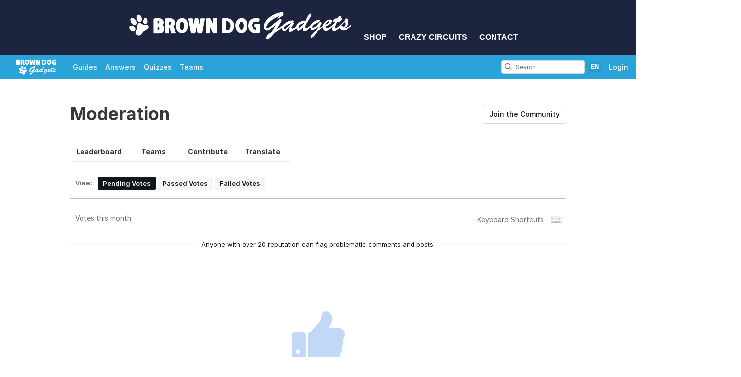

--- FILE ---
content_type: text/html; charset=utf-8
request_url: https://learn.browndoggadgets.com/Moderation
body_size: 10070
content:
<!DOCTYPE html>
<!--[if IE 8 ]>   <html class="lt-ie10 lt-ie9 ie8" lang="en" xmlns:fb="http://ogp.me/ns/fb#"><![endif]-->
<!--[if IE 9 ]>   <html class="lt-ie10 ie9" lang="en" xmlns:fb="http://ogp.me/ns/fb#"><![endif]-->
<!--[if (gte IE 10)|!(IE)]><!--><html dir="ltr" lang="en" xmlns:fb="http://ogp.me/ns/fb#"><!--<![endif]-->

   <head>
         <link rel="preconnect" href="https://d3015z1jd0uox2.cloudfront.net" crossorigin>
   <link rel="preconnect" href="https://fonts.gstatic.com" crossorigin>
   <link rel="preconnect" href="https://d3t0tbmlie281e.cloudfront.net" crossorigin>

   <link rel="preload"
      href="https://d3015z1jd0uox2.cloudfront.net/Assets/translations/en-translations.js?6043"
      as="script"
      importance="high"
         >
   <link rel="preload"
      href="https://d3015z1jd0uox2.cloudfront.net/Assets/scripts/runtime.js.100a613e62f3e58cd1bf.js"
      as="script"
      importance="high"
         >

      <title>Moderation - Brown Dog Gadgets Guides</title>

      <meta http-equiv="Content-Type" content="text/html;charset=utf-8" />
      <meta name="description" content="The Moderation page allows community members to view and vote on pending votes from the iFixit Answers forum. This page makes it easy to quickly go through and approve or deny pending votes." />
      <meta name="title" content="Moderation - Brown Dog Gadgets Guides" />
      <meta name="keywords" content="Dozuki" />

         <meta name="robots" content="index, follow" />

               <link id="canonical-link" rel="canonical" href="https://learn.browndoggadgets.com/Moderation" />
      
                        <link rel="alternate" hreflang="en" href="https://learn.browndoggadgets.com/Moderation" />
      <link rel="alternate" hreflang="x-default" href="https://learn.browndoggadgets.com/Moderation" />

            
            
            <meta name="verify-v1" content="jw37yaG9O4vmztqkH8xsZEeQtGHqzC3GZXfwk5xUCeM=" />

            
      
                <!-- Aptrinsic Tag-->
      <script type="text/javascript">
         (function(n,t,a,e){var i="aptrinsic";n[i]=n[i]||function(){
            (n[i].q=n[i].q||[]).push(arguments)},n[i].p=e;
            var r=t.createElement("script");r.async=!0,r.src=a+"?a="+e;
            var c=t.getElementsByTagName("script")[0];c.parentNode.insertBefore(r,c)
         })(window,document,"https://web-sdk.aptrinsic.com/api/aptrinsic.js","AP-KS6GZPYJKDWJ-2");
      </script>
      
               <meta name="viewport" content="width=device-width, initial-scale=1.0"/>
      
               <link rel="stylesheet" type="text/css" media="print" href="https://d3015z1jd0uox2.cloudfront.net/Assets/Guide/ifixit/Shared-print-xsrnRNUHxfpFATCXJob29Q.css" />
      
      
            
                  <link rel="alternate" type="application/rss+xml" title="Pending Moderator Votes" href="/Moderation/rss/pending" />
      
      
               <link type="text/css" href="https://d3015z1jd0uox2.cloudfront.net/Assets/Guide/blue/guide-all-SfzNyqa5KOUvHqidZvfWFQ.css" rel="stylesheet" />
   <link type="text/css" href="https://d3015z1jd0uox2.cloudfront.net/Assets/Guide/ifixit/font-awesome-Z3EA_z-CyMKCd_hzug-qOg.css" rel="stylesheet" />
   <link type="text/css" href="https://d3015z1jd0uox2.cloudfront.net/Assets/Guide/blue/module-all-T3GKDqWS9LVYe7UFIF7u1w.css" rel="stylesheet" />
   <link type="text/css" href="https://d3015z1jd0uox2.cloudfront.net/Assets/Guide/ifixit/core-VBCWlsG2TLL6lGqBNDhAJA.css" rel="stylesheet" />
   <link type="text/css" href="https://d3015z1jd0uox2.cloudfront.net/Assets/Guide/ifixit/primitives-C3_H2zOaV-JyaooO74UJ4w.css" rel="stylesheet" />
   <link type="text/css" href="https://d3015z1jd0uox2.cloudfront.net/Assets/Guide/blue/Shared-dozuki_minimal_header-L0LIg_NGMuaY7MErb-5V7A.css" rel="stylesheet" />
   <link type="text/css" href="https://d3015z1jd0uox2.cloudfront.net/Assets/Guide/ifixit/Shared-inter-C37JVBAsTuwtbm6q3fT6kg.css" rel="stylesheet" />
   <link type="text/css" href="https://d3015z1jd0uox2.cloudfront.net/Assets/Guide/ifixit/moderation-gS8UtPHt5gNeSVhOCjMFFQ.css" rel="stylesheet" />

      <script>
   </script>


      

                     <style type="text/css">
            /* Header */

#customHeader header#mainHeader, #customFooter header#mainHeader {
	background-color: #1d2440;
   padding: 10px 0;
}

/* Footer */
#customHeader #footerBasic, #customFooter #footerBasic {
	background-color: #0f1222
}

#customHeader #footerBasic ul.horizontal a, #customFooter #footerBasic ul.horizontal a {
	color: #a4cd39;
}

#customHeader #footerBasic ul.muted li, #customFooter #footerBasic ul.muted li,
#customHeader #footerBasic ul.muted a, #customFooter #footerBasic ul.muted a {
	color: #fff;
}

/* Hides item Link Subtitles */

#customHeader p.supplier.attachment-subtitle, #customFooter p.supplier.attachment-subtitle {
    display: none;
}

#customHeader p.price.attachment-subtitle, #customFooter p.price.attachment-subtitle {
    display: none;
}

#customHeader .custom-nav, #customFooter .custom-nav {
        background-color: #1d2440;
        height: 110px;
        line-height: 110px;
        text-align: center;
        margin: 0;
        padding: 0;
    }    

    #customHeader .custom-nav li, #customFooter .custom-nav li {
        font-family: "futura-pt",sans-serif;
        font-size: 16px;
        display: inline-block;        
    }

    #customHeader .custom-nav a, #customFooter .custom-nav a {
        color: #fff;
        font-weight: bold;
        text-transform: uppercase;
        padding: 10px 0 10px 10px;
        margin: 10px 0 10px 10px;
        text-decoration: none;
        vertical-align: middle;
        display: inline-block;
    }

@media screen and (max-width: 450px) {
	#customHeader .custom-nav li, #customFooter .custom-nav li {
      font-size: 14px;
   }
   
   #customHeader .custom-nav a, #customFooter .custom-nav a {
      padding: 10px 0 10px 3px;
      margin: 10px 0 10px 3px;
   }
}

/* Move support questions to bottom of the page */
#customHeader .container.articleContainer.topic, #customFooter .container.articleContainer.topic { 
   display: flex;           
            flex-direction: column; 
} 
#customHeader .container.articleContainer.topic > .questionsContainer, #customFooter .container.articleContainer.topic > .questionsContainer {
   order: 99; 
} 
#customHeader .container.articleContainer.topic > #questions, #customFooter .container.articleContainer.topic > #questions { 
   order: 100; 
}

/* Move Documents to the bottom of the Content section. The order number for these elements must exceed the order number for all elements displaying above it.  */
#customHeader .container.articleContainer.topic, #customFooter .container.articleContainer.topic { 
   display: flex;           
            flex-direction: column; 
} 
#customHeader .container.articleContainer.topic > .blurbListWide.docList, #customFooter .container.articleContainer.topic > .blurbListWide.docList {
   order: 97; 
} 
#customHeader .container.articleContainer.topic > #Section_Documents, #customFooter .container.articleContainer.topic > #Section_Documents { 
   order: 98; 
}
         </style>
      
            <style type="text/css">
         
   .bullet-1 {
      color: #11161a;
      font-size: 12px;
         position: absolute;
   top: 2px;
   left: 2px;
   }

   .bullet-1::before {
      font-family: icomoon, sans-serif;
      content: '\f111';
   }

   .bullet-2 {
      color: #c1280b;
      font-size: 12px;
         position: absolute;
   top: 2px;
   left: 2px;
   }

   .bullet-2::before {
      font-family: icomoon, sans-serif;
      content: '\f111';
   }

   .bullet-3 {
      color: #ff9024;
      font-size: 12px;
         position: absolute;
   top: 2px;
   left: 2px;
   }

   .bullet-3::before {
      font-family: icomoon, sans-serif;
      content: '\f111';
   }

   .bullet-4 {
      color: #f3e00e;
      font-size: 12px;
         position: absolute;
   top: 2px;
   left: 2px;
   }

   .bullet-4::before {
      font-family: icomoon, sans-serif;
      content: '\f111';
   }

   .bullet-5 {
      color: #16dc81;
      font-size: 12px;
         position: absolute;
   top: 2px;
   left: 2px;
   }

   .bullet-5::before {
      font-family: icomoon, sans-serif;
      content: '\f111';
   }

   .bullet-6 {
      color: #15a1d6;
      font-size: 12px;
         position: absolute;
   top: 2px;
   left: 2px;
   }

   .bullet-6::before {
      font-family: icomoon, sans-serif;
      content: '\f111';
   }

   .bullet-7 {
      color: #2343e8;
      font-size: 12px;
         position: absolute;
   top: 2px;
   left: 2px;
   }

   .bullet-7::before {
      font-family: icomoon, sans-serif;
      content: '\f111';
   }

   .bullet-8 {
      color: #dc54b7;
      font-size: 12px;
         position: absolute;
   top: 2px;
   left: 2px;
   }

   .bullet-8::before {
      font-family: icomoon, sans-serif;
      content: '\f111';
   }

   .bullet-9 {
      color: #c1280b;
      font-size: 16px;
         position: absolute;
   top: 0px;
   left: 0px;
   }

   .bullet-9::before {
      font-family: icomoon, sans-serif;
      content: '\e602';
   }

   .line-bullet-9 {
      color:  #e83d16;
   }

   .bullet-10 {
      color: #666666;
      font-size: 16px;
         position: absolute;
   top: 0px;
   left: 0px;
   }

   .bullet-10::before {
      font-family: icomoon, sans-serif;
      content: '\e601';
   }

   .bullet-11 {
      color: #666666;
      font-size: 16px;
         position: absolute;
   top: 0px;
   left: 0px;
   }

   .bullet-11::before {
      font-family: icomoon, sans-serif;
      content: '\e600';
   }

   .bullet-12 {
      
      font-size: 16px;
         position: absolute;
   top: 0px;
   left: 0px;
   }

   .bullet-13 {
      
      font-size: 16px;
         position: absolute;
   top: 0px;
   left: 0px;
   }

   .bullet-14 {
      
      font-size: 16px;
         position: absolute;
   top: 0px;
   left: 0px;
   }

   .bullet-15 {
      
      font-size: 16px;
         position: absolute;
   top: 0px;
   left: 0px;
   }

   .bullet-16 {
      
      font-size: 16px;
         position: absolute;
   top: 0px;
   left: 0px;
   }

   .bullet-17 {
      
      font-size: 16px;
         position: absolute;
   top: 0px;
   left: 0px;
   }

   .bullet-18 {
      
      font-size: 16px;
         position: absolute;
   top: 0px;
   left: 0px;
   }

   .bullet-19 {
      
      font-size: 16px;
         position: absolute;
   top: 0px;
   left: 0px;
   }

   .bullet-20 {
      
      font-size: 16px;
         position: absolute;
   top: 0px;
   left: 0px;
   }

   .bullet-21 {
      
      font-size: 16px;
         position: absolute;
   top: 0px;
   left: 0px;
   }

   .bullet-22 {
      
      font-size: 16px;
         position: absolute;
   top: 0px;
   left: 0px;
   }

   .bullet-23 {
      
      font-size: 16px;
         position: absolute;
   top: 0px;
   left: 0px;
   }

   .bullet-24 {
      
      font-size: 16px;
         position: absolute;
   top: 0px;
   left: 0px;
   }

   .bullet-25 {
      
      font-size: 16px;
         position: absolute;
   top: 0px;
   left: 0px;
   }
      </style>

            
            
                  
   <!-- Google tag (gtag.js) -->
   <script async src="https://www.googletagmanager.com/gtag/js?id=UA-30506-11"></script>

   <script>
      window.dataLayer = window.dataLayer || [];
      function gtag(){dataLayer.push(arguments);}
      gtag('js', new Date());

                     const configInfo = {
            'dimension1': 'browndoggadgets',
            'dimension2': true,
            'dimension3':
               false,
         };
         gtag('config', 'UA-30506-11', configInfo);
      
               </script>
                                                   <link rel="apple-touch-icon" sizes="57x57" href="https://d3015z1jd0uox2.cloudfront.net/static/icons/dozuki/apple-touch-icon-57x57.png">
<link rel="apple-touch-icon" sizes="60x60" href="https://d3015z1jd0uox2.cloudfront.net/static/icons/dozuki/apple-touch-icon-60x60.png">
<link rel="apple-touch-icon" sizes="72x72" href="https://d3015z1jd0uox2.cloudfront.net/static/icons/dozuki/apple-touch-icon-72x72.png">
<link rel="apple-touch-icon" sizes="76x76" href="https://d3015z1jd0uox2.cloudfront.net/static/icons/dozuki/apple-touch-icon-76x76.png">
<link rel="apple-touch-icon" sizes="114x114" href="https://d3015z1jd0uox2.cloudfront.net/static/icons/dozuki/apple-touch-icon-114x114.png">
<link rel="apple-touch-icon" sizes="120x120" href="https://d3015z1jd0uox2.cloudfront.net/static/icons/dozuki/apple-touch-icon-120x120.png">
<link rel="apple-touch-icon" sizes="144x144" href="https://d3015z1jd0uox2.cloudfront.net/static/icons/dozuki/apple-touch-icon-144x144.png">
<link rel="apple-touch-icon" sizes="152x152" href="https://d3015z1jd0uox2.cloudfront.net/static/icons/dozuki/apple-touch-icon-152x152.png">
<link rel="apple-touch-icon" sizes="180x180" href="https://d3015z1jd0uox2.cloudfront.net/static/icons/dozuki/apple-touch-icon-180x180.png">
<link rel="icon" type="image/png" href="https://d3015z1jd0uox2.cloudfront.net/static/icons/dozuki/favicon-32x32.png" sizes="32x32">
<link rel="icon" type="image/png" href="https://d3015z1jd0uox2.cloudfront.net/static/icons/dozuki/android-chrome-192x192.png" sizes="192x192">
<link rel="icon" type="image/png" href="https://d3015z1jd0uox2.cloudfront.net/static/icons/dozuki/favicon-96x96.png" sizes="96x96">
<link rel="icon" type="image/png" href="https://d3015z1jd0uox2.cloudfront.net/static/icons/dozuki/favicon-16x16.png" sizes="16x16">
<link rel="manifest" href="https://d3015z1jd0uox2.cloudfront.net/static/icons/dozuki/manifest.json">
<link rel="mask-icon" href="https://d3015z1jd0uox2.cloudfront.net/static/icons/dozuki/safari-pinned-tab.svg" color="#5bbad5">
<meta name="apple-mobile-web-app-title" content="Brown Dog Gadgets Guides">
<meta name="application-name" content="Brown Dog Gadgets Guides">
<meta name="msapplication-TileColor" content="#ffffff">
<meta name="msapplication-TileImage" content="https://d3015z1jd0uox2.cloudfront.net/static/icons/dozuki/mstile-144x144.png">
<meta name="theme-color" content="#ffffff">
   
      <script defer type="text/javascript" src="https://d3015z1jd0uox2.cloudfront.net/Assets/scripts/runtime.js.100a613e62f3e58cd1bf.js"></script>

   <script defer type="text/javascript" src="https://d3015z1jd0uox2.cloudfront.net/Assets/translations/en-translations.js?6043"></script>


   <script defer type="text/javascript" src="https://d3015z1jd0uox2.cloudfront.net/Assets/scripts/5747.7c382c68a7043e86b87b.js"></script>
   <script defer type="text/javascript" src="https://d3015z1jd0uox2.cloudfront.net/Assets/scripts/2240.41078bb555fa03d8dc41.js"></script>
   <script defer type="text/javascript" src="https://d3015z1jd0uox2.cloudfront.net/Assets/scripts/7366.11da29d2cdb9aa23b744.js"></script>
   <script defer type="text/javascript" src="https://d3015z1jd0uox2.cloudfront.net/Assets/scripts/1707.bcc5a97dc66bb04750d1.js"></script>
   <script defer type="text/javascript" src="https://d3015z1jd0uox2.cloudfront.net/Assets/scripts/4451.834e1bdd0b8078b7531c.js"></script>
   <script defer type="text/javascript" src="https://d3015z1jd0uox2.cloudfront.net/Assets/scripts/8617.e899712567467f2c6c33.js"></script>
   <script defer type="text/javascript" src="https://d3015z1jd0uox2.cloudfront.net/Assets/scripts/4862.31ab994d1c0a7cfce8dc.js"></script>
   <script defer type="text/javascript" src="https://d3015z1jd0uox2.cloudfront.net/Assets/scripts/5000.85eba959d97eca070433.js"></script>
   <script defer type="text/javascript" src="https://d3015z1jd0uox2.cloudfront.net/Assets/scripts/2142.c688dae1f498d7019c22.js"></script>
   <script defer type="text/javascript" src="https://d3015z1jd0uox2.cloudfront.net/Assets/scripts/7933.1aa48e5e447d071d2da8.js"></script>
   <script defer type="text/javascript" src="https://d3015z1jd0uox2.cloudfront.net/Assets/scripts/8201.6dc9acb6eca2bfb14bad.js"></script>
   <script defer type="text/javascript" src="https://d3015z1jd0uox2.cloudfront.net/Assets/scripts/5118.44b56e6ad401b46dd387.js"></script>
   <script defer type="text/javascript" src="https://d3015z1jd0uox2.cloudfront.net/Assets/scripts/4484.0e29091643cd8c1685f4.js"></script>
   <script defer type="text/javascript" src="https://d3015z1jd0uox2.cloudfront.net/Assets/scripts/2407.f98b9b89ea83f0e9e608.js"></script>
   <script defer type="text/javascript" src="https://d3015z1jd0uox2.cloudfront.net/Assets/scripts/7803.4c0ac3a6cdb7a3d93a3f.js"></script>
   <script defer type="text/javascript" src="https://d3015z1jd0uox2.cloudfront.net/Assets/scripts/9517.9063ec8dc625538c1e0b.js"></script>
   <script defer type="text/javascript" src="https://d3015z1jd0uox2.cloudfront.net/Assets/scripts/6939.c9e326ea3f9769ba14a9.js"></script>
   <script defer type="text/javascript" src="https://d3015z1jd0uox2.cloudfront.net/Assets/scripts/5885.4ad81acb7c7382b81fc9.js"></script>
   <script defer type="text/javascript" src="https://d3015z1jd0uox2.cloudfront.net/Assets/scripts/5264.fb48787d123f94e8faa2.js"></script>
   <script defer type="text/javascript" src="https://d3015z1jd0uox2.cloudfront.net/Assets/scripts/5783.64026a7c88085388d395.js"></script>
   <script defer type="text/javascript" src="https://d3015z1jd0uox2.cloudfront.net/Assets/scripts/3958.3f6e1df08060b5e3f1ce.js"></script>
   <script defer type="text/javascript" src="https://d3015z1jd0uox2.cloudfront.net/Assets/scripts/5750.17194751bf9c1f8598f2.js"></script>
   <script defer type="text/javascript" src="https://d3015z1jd0uox2.cloudfront.net/Assets/scripts/guidepage.js.4f82d4353bcd84c7596a.js"></script>
   <script defer type="text/javascript" src="https://d3015z1jd0uox2.cloudfront.net/Assets/scripts/dozuki-header-component.js.af0bfe57398373965395.js"></script>
   <script defer type="text/javascript" src="https://d3015z1jd0uox2.cloudfront.net/Assets/scripts/header-footer.js.b2b9a214698b716c2a62.js"></script>
   <script defer type="text/javascript" src="https://d3015z1jd0uox2.cloudfront.net/Assets/scripts/community-nav.js.85117dc02befaabd45d7.js"></script>
   <script defer type="text/javascript" src="https://d3015z1jd0uox2.cloudfront.net/Assets/scripts/error-capture.js.e0c5ff61e349f9b7c0da.js"></script>
   <script defer type="text/javascript" src="https://d3015z1jd0uox2.cloudfront.net/Assets/scripts/markup.js.ff1a49f4f22986ad4b8c.js"></script>
   <script defer type="text/javascript" src="https://d3015z1jd0uox2.cloudfront.net/Assets/scripts/moderation.js.ca47f6e2d2ef902f8a6f.js"></script>

         </head>

   <body  class="responsive fullWidth"                  data-reactroot>
      <a href="#content" class="skip-to-content">Skip to main content</a>
                           <div id="notifications" style="display:none;">
   <div class="close"><i class="fa fa-times " ></i></div>
   </div>
               
      
      <div id="background">
      <div class="react-component"
      data-reactroot
   data-name="Announcements"
      data-props="[]">
         </div>
      <div class="react-component"
      data-reactroot
   data-name="PopupModal"
      data-props="[]">
         </div>
         <div id="customHeader">
         <ul class="custom-nav"><li><a href="https://www.browndoggadgets.com/"><img src="https://cdn.shopify.com/s/files/1/0191/2838/files/BDG_Logo_Long_White.png?v=1733162573" alt="Brown Dog Gadgets Logo" width="450"></a></li>
   <li><a href="https://www.browndoggadgets.com/collections/all">Shop</a></li>
   <li><a href="https://www.browndoggadgets.com/">Crazy Circuits</a></li>
   <li><a href="https://www.browndoggadgets.com/pages/contact">Contact</a></li>
</ul>      </div>
   
      <div class="react-component"
      data-reactroot
   data-name="DozukiHeaderComponent"
      data-props="{&quot;siteLogoUrl&quot;:&quot;https:\/\/d3t0tbmlie281e.cloudfront.net\/igi\/browndoggadgets\/p6a2FmRLXpCxoQUU.standard&quot;,&quot;siteTitle&quot;:&quot;Brown Dog Gadgets Guides&quot;,&quot;theme&quot;:&quot;blue&quot;,&quot;permissions&quot;:{&quot;canIViewCoursesAdminIndex&quot;:false,&quot;canIAssignCoursesAdminIndex&quot;:false,&quot;canIEditCoursesAdminIndex&quot;:false,&quot;canIManageCoursesAdminIndex&quot;:false,&quot;canICreateNewWikis&quot;:false,&quot;canIViewDropdownManageTab&quot;:false,&quot;canIViewSkillsMatrix&quot;:false,&quot;canIEditSkillWeights&quot;:false,&quot;canISetAnySupervisorRatings&quot;:false,&quot;canIViewAnyCourseSkillsMatrix&quot;:false,&quot;canIViewSiteReports&quot;:false,&quot;canIEditAnyUsersProfile&quot;:false,&quot;canIManageExternalTrainingModules&quot;:false,&quot;canIViewAllQuizzes&quot;:false,&quot;canIViewAllQuizSessions&quot;:false,&quot;canIGenerateQRCode&quot;:false,&quot;canIViewAppMarketplace&quot;:false,&quot;canIViewAuditHistory&quot;:false,&quot;canIViewCreatorPro&quot;:false,&quot;canIViewAllCreatorProContent&quot;:false,&quot;canIViewQuizLibrary&quot;:false,&quot;canIBulkCancelQuizSessions&quot;:false,&quot;canIManageDashboards&quot;:false,&quot;canIViewProductRoadmap&quot;:false},&quot;user&quot;:null,&quot;initialTotalUnreadNotifications&quot;:null,&quot;initialNotifications&quot;:[],&quot;siteConfiguration&quot;:{&quot;feature-machine-translation&quot;:true,&quot;appearance-css&quot;:&quot;\/* Header *\/\n\n#customHeader header#mainHeader, #customFooter header#mainHeader {\n\tbackground-color: #1d2440;\n   padding: 10px 0;\n}\n\n\/* Footer *\/\n#customHeader #footerBasic, #customFooter #footerBasic {\n\tbackground-color: #0f1222\n}\n\n#customHeader #footerBasic ul.horizontal a, #customFooter #footerBasic ul.horizontal a {\n\tcolor: #a4cd39;\n}\n\n#customHeader #footerBasic ul.muted li, #customFooter #footerBasic ul.muted li,\n#customHeader #footerBasic ul.muted a, #customFooter #footerBasic ul.muted a {\n\tcolor: #fff;\n}\n\n\/* Hides item Link Subtitles *\/\n\n#customHeader p.supplier.attachment-subtitle, #customFooter p.supplier.attachment-subtitle {\n    display: none;\n}\n\n#customHeader p.price.attachment-subtitle, #customFooter p.price.attachment-subtitle {\n    display: none;\n}\n\n#customHeader .custom-nav, #customFooter .custom-nav {\n        background-color: #1d2440;\n        height: 110px;\n        line-height: 110px;\n        text-align: center;\n        margin: 0;\n        padding: 0;\n    }    \n\n    #customHeader .custom-nav li, #customFooter .custom-nav li {\n        font-family: \&quot;futura-pt\&quot;,sans-serif;\n        font-size: 16px;\n        display: inline-block;        \n    }\n\n    #customHeader .custom-nav a, #customFooter .custom-nav a {\n        color: #fff;\n        font-weight: bold;\n        text-transform: uppercase;\n        padding: 10px 0 10px 10px;\n        margin: 10px 0 10px 10px;\n        text-decoration: none;\n        vertical-align: middle;\n        display: inline-block;\n    }\n\n@media screen and (max-width: 450px) {\n\t#customHeader .custom-nav li, #customFooter .custom-nav li {\n      font-size: 14px;\n   }\n   \n   #customHeader .custom-nav a, #customFooter .custom-nav a {\n      padding: 10px 0 10px 3px;\n      margin: 10px 0 10px 3px;\n   }\n}\n\n\/* Move support questions to bottom of the page *\/\n#customHeader .container.articleContainer.topic, #customFooter .container.articleContainer.topic { \n   display: flex;           \n            flex-direction: column; \n} \n#customHeader .container.articleContainer.topic &gt; .questionsContainer, #customFooter .container.articleContainer.topic &gt; .questionsContainer {\n   order: 99; \n} \n#customHeader .container.articleContainer.topic &gt; #questions, #customFooter .container.articleContainer.topic &gt; #questions { \n   order: 100; \n}\n\n\/* Move Documents to the bottom of the Content section. The order number for these elements must exceed the order number for all elements displaying above it.  *\/\n#customHeader .container.articleContainer.topic, #customFooter .container.articleContainer.topic { \n   display: flex;           \n            flex-direction: column; \n} \n#customHeader .container.articleContainer.topic &gt; .blurbListWide.docList, #customFooter .container.articleContainer.topic &gt; .blurbListWide.docList {\n   order: 97; \n} \n#customHeader .container.articleContainer.topic &gt; #Section_Documents, #customFooter .container.articleContainer.topic &gt; #Section_Documents { \n   order: 98; \n}\n&quot;,&quot;footer_links&quot;:{&quot;api&quot;:true,&quot;contribute&quot;:false,&quot;licensing&quot;:true},&quot;guide-types&quot;:{&quot;how-to&quot;:{&quot;title&quot;:&quot;How to %device&quot;,&quot;prompt&quot;:&quot;&quot;}},&quot;languages&quot;:{&quot;zh&quot;:{&quot;name&quot;:&quot;Chinese&quot;,&quot;autoglottonym&quot;:&quot;\u4e2d\u6587&quot;,&quot;locale&quot;:&quot;zh_CN&quot;},&quot;nl&quot;:{&quot;name&quot;:&quot;Dutch&quot;,&quot;autoglottonym&quot;:&quot;Nederlands&quot;,&quot;locale&quot;:&quot;nl_NL&quot;},&quot;en&quot;:{&quot;name&quot;:&quot;English&quot;,&quot;autoglottonym&quot;:&quot;English&quot;,&quot;locale&quot;:&quot;en_US&quot;},&quot;fr&quot;:{&quot;name&quot;:&quot;French&quot;,&quot;autoglottonym&quot;:&quot;Fran\u00e7ais&quot;,&quot;locale&quot;:&quot;fr_FR&quot;},&quot;de&quot;:{&quot;name&quot;:&quot;German&quot;,&quot;autoglottonym&quot;:&quot;Deutsch&quot;,&quot;locale&quot;:&quot;de_DE&quot;},&quot;it&quot;:{&quot;name&quot;:&quot;Italian&quot;,&quot;autoglottonym&quot;:&quot;Italiano&quot;,&quot;locale&quot;:&quot;it_IT&quot;},&quot;jp&quot;:{&quot;name&quot;:&quot;Japanese&quot;,&quot;autoglottonym&quot;:&quot;\u65e5\u672c\u8a9e&quot;,&quot;locale&quot;:&quot;ja_JP&quot;},&quot;ko&quot;:{&quot;name&quot;:&quot;Korean&quot;,&quot;autoglottonym&quot;:&quot;\ud55c\uad6d\uc5b4&quot;,&quot;locale&quot;:&quot;ko_KR&quot;},&quot;pt&quot;:{&quot;name&quot;:&quot;Portuguese&quot;,&quot;autoglottonym&quot;:&quot;Portugu\u00eas&quot;,&quot;locale&quot;:&quot;pt_BR&quot;},&quot;ru&quot;:{&quot;name&quot;:&quot;Russian&quot;,&quot;autoglottonym&quot;:&quot;P\u0443\u0441\u0441\u043a\u0438\u0439&quot;,&quot;locale&quot;:&quot;ru_RU&quot;},&quot;es&quot;:{&quot;name&quot;:&quot;Spanish&quot;,&quot;autoglottonym&quot;:&quot;Espa\u00f1ol&quot;,&quot;locale&quot;:&quot;es_MX&quot;},&quot;tr&quot;:{&quot;name&quot;:&quot;Turkish&quot;,&quot;autoglottonym&quot;:&quot;T\u00fcrk\u00e7e&quot;,&quot;locale&quot;:&quot;tr_TR&quot;},&quot;uk&quot;:{&quot;name&quot;:&quot;Ukrainian&quot;,&quot;autoglottonym&quot;:&quot;\u0423\u043a\u0440\u0430\u0457\u043d\u0441\u044c\u043a\u0430&quot;,&quot;locale&quot;:&quot;uk_UA&quot;}},&quot;live_site&quot;:true,&quot;feature-bi-reports&quot;:true,&quot;feature-zendesk-support-link&quot;:true,&quot;feature-workspaces&quot;:false,&quot;feature-bulk-operations-requests&quot;:true,&quot;workspace-groups-enabled&quot;:false,&quot;feature-creator-pro-author-only-view&quot;:false,&quot;pendo&quot;:{&quot;application-key&quot;:&quot;086c4338-ae85-46f7-66de-033ab00229f7&quot;,&quot;environment&quot;:&quot;production&quot;,&quot;deployment_type&quot;:&quot;public-standard&quot;,&quot;customer_type&quot;:&quot;paid&quot;,&quot;salesforce_id&quot;:&quot;0018c00002JK9QqAAL&quot;,&quot;job_title&quot;:&quot;&quot;,&quot;department&quot;:&quot;&quot;,&quot;location&quot;:&quot;&quot;,&quot;shift&quot;:&quot;&quot;,&quot;privilege&quot;:&quot;&quot;,&quot;date_created&quot;:null,&quot;last_login&quot;:null},&quot;dev-unify-completion-status-logic&quot;:false,&quot;dev-use-status-and-reason&quot;:false,&quot;object-name-singular&quot;:&quot;Category&quot;,&quot;object-name-plural&quot;:&quot;Categories&quot;,&quot;topic-name-singular&quot;:&quot;&quot;,&quot;topic-name-plural&quot;:&quot;&quot;,&quot;feature-mobile-scanner&quot;:true,&quot;google-oauth2-clientid&quot;:&quot;&quot;,&quot;feature-language-dropdown&quot;:&quot;finished&quot;,&quot;in-page-notification-menu&quot;:true,&quot;feature-answers&quot;:true,&quot;feature-guide&quot;:true,&quot;feature-courses&quot;:false,&quot;feature-guide-step-edit-v2&quot;:&quot;enabled&quot;,&quot;feature-pendo-resource-center&quot;:true,&quot;feature-public-editing&quot;:false,&quot;feature-approvals&quot;:true,&quot;feature-teams&quot;:true,&quot;feature-skills-matrix&quot;:false,&quot;feature-external-training-modules&quot;:true,&quot;force-scorm-in-new-tab-on-mobile&quot;:false,&quot;dev-limit-quiz-attempts&quot;:false,&quot;dev-feature-quizzes&quot;:true,&quot;dev-feature-quizzes-v2&quot;:true,&quot;feature-supervisor-signoff&quot;:true,&quot;feature-data-entry&quot;:true,&quot;feature-periodic-review&quot;:true,&quot;feature-periodic-review-defaults&quot;:{&quot;cadence-type-default&quot;:&quot;absolute&quot;,&quot;relative-cadence-span-default&quot;:&quot;90&quot;,&quot;absolute-cadence-date-month-default&quot;:&quot;1&quot;,&quot;absolute-cadence-date-day-default&quot;:&quot;1&quot;,&quot;grace-period-default&quot;:&quot;30&quot;},&quot;appearance-header&quot;:&quot;&lt;ul class=\&quot;custom-nav\&quot;&gt;&lt;li&gt;&lt;a href=\&quot;https:\/\/www.browndoggadgets.com\/\&quot;&gt;&lt;img src=\&quot;https:\/\/cdn.shopify.com\/s\/files\/1\/0191\/2838\/files\/BDG_Logo_Long_White.png?v=1733162573\&quot; alt=\&quot;Brown Dog Gadgets Logo\&quot; width=\&quot;450\&quot;&gt;&lt;\/a&gt;&lt;\/li&gt;\n   &lt;li&gt;&lt;a href=\&quot;https:\/\/www.browndoggadgets.com\/collections\/all\&quot;&gt;Shop&lt;\/a&gt;&lt;\/li&gt;\n   &lt;li&gt;&lt;a href=\&quot;https:\/\/www.browndoggadgets.com\/\&quot;&gt;Crazy Circuits&lt;\/a&gt;&lt;\/li&gt;\n   &lt;li&gt;&lt;a href=\&quot;https:\/\/www.browndoggadgets.com\/pages\/contact\&quot;&gt;Contact&lt;\/a&gt;&lt;\/li&gt;\n&lt;\/ul&gt;&quot;,&quot;appearance-footer&quot;:&quot;&quot;,&quot;custom-header-background-color&quot;:&quot;#2aa3d8&quot;,&quot;custom-header-text-color&quot;:&quot;#ffffff&quot;,&quot;custom-default-step-text&quot;:&quot;&quot;,&quot;custom-default-step-title&quot;:&quot;&quot;,&quot;display-create-and-edit-buttons&quot;:true,&quot;allow-web-printing&quot;:true,&quot;feature-course-permissions&quot;:true,&quot;feature-app-marketplace&quot;:true,&quot;feature-user-manage-table-v2&quot;:true,&quot;display-comments&quot;:&quot;operators&quot;,&quot;comments-disclaimer&quot;:&quot;&quot;,&quot;feature-work-order-handoffs&quot;:false,&quot;feature-contributor-privilege&quot;:false,&quot;feature-hard-user-limit&quot;:false,&quot;feature-creator-pro&quot;:false,&quot;dev-quizzes-on-wikis&quot;:true,&quot;feature-quiz-imports&quot;:false,&quot;quiz-attempts-allowed&quot;:3,&quot;work-order-name&quot;:&quot;Work Order #&quot;,&quot;custom-header-accent-color-1&quot;:&quot;&quot;,&quot;custom-header-accent-color-2&quot;:&quot;&quot;,&quot;feature-job-instruction-breakdowns&quot;:false,&quot;feature-qr-code-generator&quot;:true,&quot;dev-quizzes-with-operator-view&quot;:true,&quot;maximum-media-length&quot;:30,&quot;feature-course-stage-sign-off-over-the-shoulder-sso&quot;:false,&quot;dev-course-assignment-restructure&quot;:true,&quot;dev-course-api-reversion&quot;:true,&quot;feature-user-acknowledgements-required&quot;:false,&quot;dev-courses-manage-redesign&quot;:false,&quot;mobile-app-offline-data-capture&quot;:false,&quot;mobile-app-offline-bulk-downloads&quot;:false,&quot;feature-dashboards&quot;:true,&quot;feature-release-versions&quot;:true,&quot;feature-per-guide-on-guide-display-changes&quot;:true,&quot;feature-on-guide-display-changes&quot;:false,&quot;doc2guide-internal-preview&quot;:true,&quot;dev-courses-manage-details-redesign&quot;:false,&quot;tools-label&quot;:&quot;tools&quot;,&quot;parts-label&quot;:&quot;parts&quot;,&quot;feature-creator-pro-author-access&quot;:true,&quot;feature-media-in-comments&quot;:true,&quot;feature-bulk-add-course-stages&quot;:false,&quot;require-reauthentication-for-work-order-sign-offs&quot;:true,&quot;release-gate-nextjs-searchpage&quot;:false,&quot;feature-disable-standard-image-quiz-questions&quot;:false,&quot;feature-panel-questions-in-quizzes&quot;:false,&quot;product-roadmap-url&quot;:&quot;https:\/\/portal.productboard.com\/pnvvthid1ezyrdkcqpn3ubdb\/tabs\/3-launched&quot;,&quot;feature-access-control-on-guides&quot;:false,&quot;feature-completions-without-courses&quot;:false,&quot;feature-track-numeric-work-order-deviations&quot;:true,&quot;feature-track-checkbox-work-order-deviations&quot;:true,&quot;dev-course-recurrence-updates&quot;:false,&quot;feature-minor-release-versions&quot;:true,&quot;approvals-required-mode&quot;:&quot;none&quot;,&quot;dev-quizzes-creator-pro&quot;:false},&quot;userTranslationSettings&quot;:{&quot;locale&quot;:&quot;en&quot;,&quot;machineTranslationPreference&quot;:true},&quot;showCustomHeader&quot;:true,&quot;defaultSearchDocType&quot;:&quot;all&quot;,&quot;activeItem&quot;:null,&quot;currentTopic&quot;:null}">
      <header
   class="minimal-header main-header minimal-header-with-custom-header"
   style="background-color: #2aa3d8"
></header>
   </div>

   
   
   <div id="page" class="">
      
      <div id="main" >

         
         <div id="mainBody"
                     >
            <!-- MAIN BODY -->
            
                        
                                       <div id="bodyTop" class="fullWidth clearfix">
                  <div class="react-component"
      data-reactroot
   data-name="CommunityNav"
      data-props="{&quot;links&quot;:{&quot;about&quot;:&quot;\/Info\/Use_Guidelines&quot;,&quot;tabLinks&quot;:[{&quot;url&quot;:&quot;\/Leaderboard&quot;,&quot;label&quot;:&quot;Leaderboard&quot;,&quot;showTab&quot;:true},{&quot;url&quot;:&quot;\/Teams\/all&quot;,&quot;label&quot;:&quot;Teams&quot;,&quot;showTab&quot;:true},{&quot;url&quot;:&quot;\/Contribute&quot;,&quot;label&quot;:&quot;Contribute&quot;,&quot;showTab&quot;:true},{&quot;url&quot;:&quot;\/Translate&quot;,&quot;label&quot;:&quot;Translate&quot;,&quot;showTab&quot;:true},{&quot;url&quot;:&quot;\/Patrol&quot;,&quot;label&quot;:&quot;Patrol&quot;,&quot;showTab&quot;:false},{&quot;url&quot;:&quot;\/Moderation&quot;,&quot;label&quot;:&quot;Moderation&quot;,&quot;showTab&quot;:false}]},&quot;pageTitle&quot;:&quot;Moderation&quot;,&quot;manageSection&quot;:null,&quot;showPermissionsModal&quot;:false}">
      
         <style>
            .nav-placeholder {
               height: 172px;
            }

            @media only screen and (max-width: 768px) {
               .nav-placeholder {
                  height: 236px;
               }
            }
         </style>
         <div class="nav-placeholder"></div>   </div>
               </div>
            
            <div class="statuses">
</div>

                                    
                        
            
                        <div id="contentFloat">
               <div id="content">
                                 
                                        <div class="page-title-container">
   </div>

<div class="search-filter-container">
   <div class="tab-container filter-options">
      <span class="filter-label filter-option touch-target tab-touch-target js-toggle-selected">
         <p class="hidden-mobile">View:</p>
         <i class="fa fa-caret-down visible-mobile" ></i>         <span class="js-current-tab-name visible-mobile">Pending Votes</span>
      </span>
      <div class="filter-items js-toggle-target">
                     <a href="/Moderation"
             class="filter-option
             filter-option-active"
             >Pending Votes</a>
                     <a href="/Moderation/Passed"
             class="filter-option
             "
             >Passed Votes</a>
                     <a href="/Moderation/Failed"
             class="filter-option
             "
             >Failed Votes</a>
               </div>
   </div>

   </div>

<div class="leaderboard">
   <div class="top-voters">
      <p class="leaderboard-title">Votes this month: </p>
      <div class="voter-list-container">
                        </div>
   </div>

   <span class="keyboard-shortcuts-wrapper hidden-mobile">
      Keyboard Shortcuts      <i class="fa fa-keyboard-o keyboard-shortcuts" ></i>   </span>
</div>

<p class="header-info"><span>Anyone with over 20 reputation can flag problematic comments and posts.</span></p>

<div id="moderation">
   
               <div class="votes votes-empty">
      <i class="fa fa-thumbs-up " ></i>      <p>Hey, it looks like we&#039;re all caught up!</p>
   </div>
   
      
      
      </div>

<div id="reset-modal" style="display: none;">
   <p class="modal-description">Oops! I&#039;d like to change my mind.   </p>
   <button class="button button-action reset-confirm"
    type="submit">Reset</button>
</div>

<div id="shortcuts-modal" style="display: none;">
   <div class="modal-content">
      <h1 class="modal-title"> Moderation Keyboard Shortcuts:</h1>
      <div class="modal-divider"></div>
            <div class="shortcuts-container">
         <div class="shortcut-row">
                        <div class="shortcut ">
                  <div class="shortcut-icon">E </div>
                  <p class="shortcut-description"> Expand / Collapse</p>
               </div>
                                    <div class="shortcut pass-shortcut">
                  <div class="shortcut-icon">P </div>
                  <p class="shortcut-description"> Pass</p>
               </div>
                           </div><div class="shortcut-row">
                                    <div class="shortcut ">
                  <div class="shortcut-icon">W </div>
                  <p class="shortcut-description"> Up</p>
               </div>
                                    <div class="shortcut fail-shortcut">
                  <div class="shortcut-icon">F </div>
                  <p class="shortcut-description"> Fail</p>
               </div>
                           </div><div class="shortcut-row">
                                    <div class="shortcut ">
                  <div class="shortcut-icon">S </div>
                  <p class="shortcut-description"> Down</p>
               </div>
                                    <div class="shortcut ">
                  <div class="shortcut-icon">? </div>
                  <p class="shortcut-description"> Open Help</p>
               </div>
                           </div><div class="shortcut-row">
                              </div>
      </div>
            <a href="/Shortcuts" class="button button-action shortcuts-link">
         View all shortcuts      </a>
   </div>
</div>
                                        <div class="pagination">
   <p class="left">
               &nbsp;
         </p>
   <p class="middle hidden-mobile">
                           Page 1 of 1                  </p>
   <p class="right">
               &nbsp;
         </p>
</div>
                                           <div class="react-component"
      data-reactroot
   data-name="MarkupComponent"
      data-props="{&quot;markerColors&quot;:[&quot;#11161a&quot;,&quot;#c1280b&quot;,&quot;#ff9024&quot;,&quot;#f3e00e&quot;,&quot;#16dc81&quot;,&quot;#15a1d6&quot;,&quot;#2343e8&quot;,&quot;#dc54b7&quot;,&quot;#666666&quot;,&quot;#ffffff&quot;],&quot;defaultMarkerColor&quot;:&quot;#c1280b&quot;}">
         </div>
                                                </div>
                           </div>
            <div class="clearer"></div>

         </div> <!-- /mainBody -->

         <div class="clearer"></div>
      </div> <!-- /main -->
   </div> <!-- /page -->
   <div class="clearer"></div>
   </div> <!-- /background -->
   
   

            
            
            




            <script type='text/javascript'>
   var App = {"translationPreferencesUrl":"\/Login","languages":[{"name":"German","autoglottonym":"Deutsch","currency":"DEM","locale":"de_DE","png16":"https:\/\/upload.wikimedia.org\/wikipedia\/commons\/thumb\/b\/ba\/Flag_of_Germany.svg\/16px-Flag_of_Germany.svg.png","png32":"https:\/\/upload.wikimedia.org\/wikipedia\/commons\/thumb\/b\/ba\/Flag_of_Germany.svg\/32px-Flag_of_Germany.svg.png","isoCode":"DE","isSelected":false},{"name":"English","autoglottonym":"English","currency":"USD","locale":"en_US","png16":"https:\/\/upload.wikimedia.org\/wikipedia\/commons\/thumb\/a\/a4\/Flag_of_the_United_States.svg\/16px-Flag_of_the_United_States.svg.png","png32":"https:\/\/upload.wikimedia.org\/wikipedia\/commons\/thumb\/a\/a4\/Flag_of_the_United_States.svg\/32px-Flag_of_the_United_States.svg.png","isSelected":true,"isoCode":"EN"},{"name":"Spanish","autoglottonym":"Espa\u00f1ol","currency":"MXN","locale":"es_MX","png16":"https:\/\/upload.wikimedia.org\/wikipedia\/commons\/thumb\/f\/fc\/Flag_of_Mexico.svg\/16px-Flag_of_Mexico.svg.png","png32":"https:\/\/upload.wikimedia.org\/wikipedia\/commons\/thumb\/f\/fc\/Flag_of_Mexico.svg\/32px-Flag_of_Mexico.svg.png","isoCode":"ES","isSelected":false},{"name":"French","autoglottonym":"Fran\u00e7ais","currency":"EUR","locale":"fr_FR","png16":"https:\/\/upload.wikimedia.org\/wikipedia\/commons\/thumb\/c\/c3\/Flag_of_France.svg\/16px-Flag_of_France.svg.png","png32":"https:\/\/upload.wikimedia.org\/wikipedia\/commons\/thumb\/c\/c3\/Flag_of_France.svg\/32px-Flag_of_France.svg.png","isoCode":"FR","isSelected":false},{"name":"Italian","autoglottonym":"Italiano","currency":"EUR","locale":"it_IT","png16":"https:\/\/upload.wikimedia.org\/wikipedia\/commons\/thumb\/0\/03\/Flag_of_Italy.svg\/16px-Flag_of_Italy.svg.png","png32":"https:\/\/upload.wikimedia.org\/wikipedia\/commons\/thumb\/0\/03\/Flag_of_Italy.svg\/32px-Flag_of_Italy.svg.png","isoCode":"IT","isSelected":false},{"name":"Dutch","autoglottonym":"Nederlands","currency":"EUR","locale":"nl_NL","png16":"https:\/\/upload.wikimedia.org\/wikipedia\/commons\/thumb\/2\/20\/Flag_of_the_Netherlands.svg\/16px-Flag_of_the_Netherlands.svg.png","png32":"https:\/\/upload.wikimedia.org\/wikipedia\/commons\/thumb\/2\/20\/Flag_of_the_Netherlands.svg\/32px-Flag_of_the_Netherlands.svg.png","isoCode":"NL","isSelected":false},{"name":"Portuguese","autoglottonym":"Portugu\u00eas","currency":"PP","locale":"pt_BR","png16":"https:\/\/upload.wikimedia.org\/wikipedia\/commons\/thumb\/0\/05\/Flag_of_Brazil.svg\/16px-Flag_of_Brazil.svg.png","png32":"https:\/\/upload.wikimedia.org\/wikipedia\/commons\/thumb\/0\/05\/Flag_of_Brazil.svg\/32px-Flag_of_Brazil.svg.png","isoCode":"PT","isSelected":false},{"name":"Russian","autoglottonym":"P\u0443\u0441\u0441\u043a\u0438\u0439","currency":"RUR","locale":"ru_RU","png16":"https:\/\/upload.wikimedia.org\/wikipedia\/commons\/thumb\/f\/f3\/Flag_of_Russia.svg\/16px-Flag_of_Russia.svg.png","png32":"https:\/\/upload.wikimedia.org\/wikipedia\/commons\/thumb\/f\/f3\/Flag_of_Russia.svg\/32px-Flag_of_Russia.svg.png","isoCode":"RU","isSelected":false},{"name":"Turkish","autoglottonym":"T\u00fcrk\u00e7e","currency":"TRY","locale":"tr_TR","png16":"https:\/\/upload.wikimedia.org\/wikipedia\/commons\/thumb\/b\/b4\/Flag_of_Turkey.svg\/16px-Flag_of_Turkey.svg.png","png32":"https:\/\/upload.wikimedia.org\/wikipedia\/commons\/thumb\/b\/b4\/Flag_of_Turkey.svg\/32px-Flag_of_Turkey.svg.png","isoCode":"TR","isSelected":false},{"name":"Ukrainian","autoglottonym":"\u0423\u043a\u0440\u0430\u0457\u043d\u0441\u044c\u043a\u0430","currency":"UAH","locale":"uk_UA","png16":"https:\/\/upload.wikimedia.org\/wikipedia\/commons\/thumb\/4\/49\/Flag_of_Ukraine.svg\/16px-Flag_of_Ukraine.svg.png","png32":"https:\/\/upload.wikimedia.org\/wikipedia\/commons\/thumb\/4\/49\/Flag_of_Ukraine.svg\/32px-Flag_of_Ukraine.svg.png","isoCode":"UK","isSelected":false},{"name":"Chinese","autoglottonym":"\u4e2d\u6587","currency":"HKD","locale":"zh_CN","png16":"https:\/\/upload.wikimedia.org\/wikipedia\/commons\/thumb\/f\/fa\/Flag_of_the_People%27s_Republic_of_China.svg\/16px-Flag_of_the_People%27s_Republic_of_China.svg.png","png32":"https:\/\/upload.wikimedia.org\/wikipedia\/commons\/thumb\/f\/fa\/Flag_of_the_People%27s_Republic_of_China.svg\/32px-Flag_of_the_People%27s_Republic_of_China.svg.png","isoCode":"ZH","isSelected":false},{"name":"Japanese","autoglottonym":"\u65e5\u672c\u8a9e","currency":"JPY","locale":"ja_JP","png16":"https:\/\/upload.wikimedia.org\/wikipedia\/commons\/thumb\/9\/9e\/Flag_of_Japan.svg\/16px-Flag_of_Japan.svg.png","png32":"https:\/\/upload.wikimedia.org\/wikipedia\/commons\/thumb\/9\/9e\/Flag_of_Japan.svg\/32px-Flag_of_Japan.svg.png","isoCode":"JP","isSelected":false},{"name":"Korean","autoglottonym":"\ud55c\uad6d\uc5b4","currency":"KRW","locale":"ko_KR","png16":"https:\/\/upload.wikimedia.org\/wikipedia\/commons\/thumb\/0\/09\/Flag_of_South_Korea.svg\/16px-Flag_of_South_Korea.svg.png","png32":"https:\/\/upload.wikimedia.org\/wikipedia\/commons\/thumb\/0\/09\/Flag_of_South_Korea.svg\/32px-Flag_of_South_Korea.svg.png","isoCode":"KO","isSelected":false}],"machineTranslationEnabled":true,"machineTranslationRequested":true,"canIBypassGAEventFiringOnMobile":false,"setMentions":true,"objectNameSingular":"Category","which":"browndoggadgets","isLoggedIn":false,"lang":"en","totalVotes":0,"showTranslatedPlaceholder":false,"canIForceSentryReporting":false,"SENTRY_DSN_JS":"https:\/\/fe0ff8430baa49b6a857f1325a0e55c3@o186239.ingest.sentry.io\/1281569","sentryTags":{"site":"browndoggadgets","lang":"en","isAdmin":false,"deployment":"dozuki-production"},"googleOAuth2Clientid":"","googleOAuth2Domain":"","usernamePattern":"^[a-z0-9][a-z0-9_]{2,29}$","featureDevNoEmailLogin":true,"maxMediaSize":100,"maxMediaLength":30,"strokeWidthMedium":5,"iconTimes":"<i  class=\"svg-icon\"   style=\"width: 16px; height: 16px;\"><svg xmlns=\"http:\/\/www.w3.org\/2000\/svg\" viewBox=\"0 0 24 24\" fill=\"none\" stroke=\"currentColor\" stroke-width=\"2\" stroke-linecap=\"round\" stroke-linejoin=\"round\">\n    <line x1=\"18\" y1=\"6\" x2=\"6\" y2=\"18\"\/>\n    <line x1=\"6\" y1=\"6\" x2=\"18\" y2=\"18\"\/>\n<\/svg><\/i>","videoEncodings":{"MP4_720":{"column":"MP4_720","label":"480p","encoding":"mp4","width":720,"height":480,"codecs":"avc1.4D401E, mp4a.40.2","ffmpeg_args":"-vcodec libx264 -profile:v main -level 3.1 -crf 23 -acodec aac -max_muxing_queue_size 1024 -vf format=yuv420p","mime":"video\/mp4","always_generate":true}},"FrameModules":["LoginFrameModule","ImageMenuFrameModule","MediaLibraryFrameModule","NotifyFrameModule","WatchFrameModule"],"isProduction":true,"locale":"en_US","siteName":"browndoggadgets","siteTitle":"Brown Dog Gadgets Guides","useSecureCookies":true,"sameSiteValue":"None","imageSizeWidths":{"mini":56,"thumbnail":96,"140x105":140,"200x150":200,"standard":300,"440x330":440,"medium":592,"large":800,"huge":1600}};
</script>
   </body>
</html>


--- FILE ---
content_type: text/css
request_url: https://d3015z1jd0uox2.cloudfront.net/Assets/Guide/ifixit/moderation-gS8UtPHt5gNeSVhOCjMFFQ.css
body_size: 2506
content:
@media only screen and (max-width:1000px){#communityNav{padding:0 12px}}#main{margin:0 auto}@media only screen and (max-width:1280px){#main{max-width:95%}}#content{margin-top:0}.tab-container .filter-items{padding-top:9px}.page-title-container{margin:0;padding:0}.page-title-container h1{font-size:24px}.search-filter-container{margin:10px 0;position:relative}@media only screen and (min-width:600px){.search-filter-container{display:-ms-flexbox;display:-webkit-flex;display:flex;-ms-justify-content:space-between;-webkit-justify-content:space-between;justify-content:space-between;-ms-flex-pack:justify;-webkit-flex-wrap:wrap;flex-wrap:wrap;-ms-flex-wrap:wrap}}.filter-label p{font-size:13px}.filter-label i{margin-top:3px}#vote-filters{float:right}.vote-title{color:#0e66e1;margin-bottom:30px}hr{width:100%;height:1px;background-color:#e7e7e7;position:relative;padding:0;border:0}@media only screen and (max-width:599px){hr{margin:0}}.vote-entry{padding:28px 10px 10px 10px;position:relative}.vote-entry.selected{background-color:#f1f8ff}@media only screen and (max-width:599px){.vote-entry{padding:28px 3px 13px 4px}}@media only screen and (max-width:599px){.vote-entry.context-shown{padding:28px 3px 3px 4px}}.vote-entry+.vote-entry{border-top:1px solid #e7e7e7}.vote-entry .title{margin-bottom:10px;float:left}.primary-divider{width:100%;color:#bfbfbf;height:2px;margin-top:20px}.voters{color:#17191c}.votes{font-size:14px}.votes-empty{text-align:center;color:#0e66e1;opacity:.25;padding:116px 0 156px 0}@media only screen and (max-width:599px){.votes-empty{padding-left:20px;padding-right:20px}}.votes-empty p{font-size:25px}.votes-empty .fa-thumbs-up{font-size:120px}.vote-content{float:left;width:55%}@media only screen and (max-width:599px){.vote-content{width:95%;margin:0}}@media only screen and (min-width:600px) and (max-width:1000px){.vote-content{width:67%}}.last-vote,.vote-data{margin-top:7px}.last-vote{display:inline-block}.last-vote time{color:#17191c}.voters-container{margin-bottom:20px}.voters-container a:visited{color:#17191c}.details-container{float:right;cursor:pointer;width:106px}@media only screen and (min-width:600px) and (max-width:1000px){.details-container{float:right;margin-top:27px}}@media only screen and (max-width:599px){.details-container{float:left;width:42%;margin:14px 0 0 16%}}.details-container.middle{float:left}@media only screen and (min-width:600px) and (max-width:1000px){.details-container.middle{float:right}}.vote-details{margin-top:30px;color:#11161a;font-weight:700;text-align:center}.vote-details:visited{color:#11161a}@media only screen and (max-width:599px){.vote-details{margin-top:0;margin-bottom:0;text-align:left;text-align:start}}.details-icon{color:#0e66e1;float:left;font-weight:700;border:1px solid;border-radius:50%;width:18px;line-height:16px;margin:32px 8px 0 0;text-align:center;cursor:pointer;background:#fff}@media only screen and (max-width:599px){.details-icon{margin:0 10px 0 0}}.details-icon.hide-icon{background-color:#0e66e1;border-color:#0e66e1;color:#fff}.vote-count{color:#17191c;display:inline-block;margin:0}.approve-deny{border:1px solid;border-radius:50%;text-align:center;width:30px;height:30px;line-height:29px}@media only screen and (max-width:599px){.approve-deny{width:41px;height:41px;line-height:41px;font-size:20px}}.pass-fail-buttons{display:table;position:absolute;margin-top:25px;right:0;padding:0 10px}@media only screen and (min-width:600px) and (max-width:1000px){.pass-fail-buttons{margin-top:8px}}@media only screen and (max-width:599px){.pass-fail-buttons{width:100%;position:relative}}.details-container,.fail-button,.pass-button{display:block;vertical-align:bottom}.fail-button{float:left}@media only screen and (max-width:599px){.fail-button{width:15%}}.pass-button{float:right}@media only screen and (max-width:599px){.pass-button{width:15%}}.pass{margin-left:10px;border-color:currentColor;color:#25b160;background-color:#d9f7e6}@media only screen and (max-width:599px){.pass{float:right}}.fail{border-color:currentColor;color:#c01614;background-color:#fbd5d5}@media only screen and (min-width:600px) and (max-width:1000px){.right-blurb{position:relative;left:-4px;float:right;border-left:2px solid #f1f8ff}}.context-shown{background-color:#f1f8ff}.context-area{display:table;background-color:#fff;padding:20px 0;width:100%;margin-top:15px}@media only screen and (max-width:599px){.context-area{display:block;width:100%;padding:8px 1% 15px}}@media only screen and (min-width:600px) and (max-width:1000px){.context-area{display:block;overflow:hidden}}@media only screen and (max-width:599px){.context-area hr{margin:5px auto;width:97%;padding:1.5px;background-color:#f1f8ff}}.context-blurb{padding:15px 32px 32px 32px;color:#17191c}@media only screen and (max-width:599px){.context-blurb{padding:0}}@media only screen and (min-width:600px) and (max-width:1000px){.context-blurb{padding:0 22px}}.context-title{font-weight:700;margin-bottom:6px}.context-subtitle{font-weight:700;margin-bottom:10px}.context-text{overflow:hidden;font-size:14px;line-height:22px}.context-text p{padding:0}.context-metadata{margin:0 0 14px;font-size:14px;font-weight:700}.context-metadata:after,.context-metadata:before{display:table;content:'';line-height:0}.context-metadata:after{clear:both}@media only screen and (max-width:599px){.context-metadata{margin-bottom:15px}}.context-time{float:left;margin:0;font-size:13px;text-transform:uppercase;font-weight:400}.context-details{float:left;display:inline-block;margin-top:55px}.context-avatar img{line-height:0;display:inline-block;border-radius:50%;height:72px;width:72px;overflow:hidden;margin-right:35px}.context-avatar img img{border-radius:50%;height:100%}.context-avatar img img{width:100%}@media only screen and (min-width:600px) and (max-width:1000px){.context-avatar img{width:54px}}.context-author{max-width:98px}.context-author-name a{font-size:12px;font-weight:700;color:#0e66e1;margin-bottom:0}.context-rep-count{margin:0;font-size:12px;font-weight:700;color:#eb9405}.context-author-status{position:relative;top:1px;margin-left:2px;color:#0e66e1;font-size:10px}.context-author-status.admin{color:#f6a623}.context-content{width:70%;float:left}@media only screen and (max-width:599px){.context-content{width:100%}}@media only screen and (min-width:600px) and (max-width:1000px){.context-content{width:100%}}.context-type{margin-bottom:20px;display:block;font-weight:700;font-size:17px;color:#17191c}@media only screen and (max-width:599px){.context-type{margin:13px 0 0 0}}@media only screen and (min-width:600px) and (max-width:1000px){.context-type{margin-bottom:9px}}.split{display:table-cell;width:49.9%}@media only screen and (max-width:599px){.split{display:block;width:89%;padding:0 19px}}@media only screen and (min-width:600px) and (max-width:1000px){.split{display:block}}.vertical-divider{display:table-cell;background-color:#f1f8ff;padding:0}@media only screen and (max-width:599px){.vertical-divider{margin:64px 0}}.left-blurb{padding-right:44px}@media only screen and (min-width:600px) and (max-width:1000px){.left-blurb{border-right:2px solid #f1f8ff;float:left}}@media only screen and (max-width:599px){.left-blurb{padding-right:0}}.full-width{width:100%}.gray-out:hover .tooltip{visibility:visible}.gray-out i{color:#e7e7e7;border-color:#e7e7e7;background-color:#f5f5f5}.gray-out .tooltip{visibility:hidden;font-size:12px;text-align:center;background-color:#11161a;width:211px;position:absolute;bottom:35px;right:10px;border-radius:5px;padding:22px 17px;color:#fff}.gray-out .tooltip .emphasize{color:#7ed321}.gray-out .tooltip i{color:#11161a;background:0 0;font-size:40px;position:absolute;right:22px;bottom:-24px}.voted-to-pass.pending{background-color:#f7ffee}.voted-to-pass.pending.selected{background-color:#f1f8ff}.voted-to-pass.pending .vertical-divider{background-color:#f7ffee}.voted-to-pass.pending .left-blurb,.voted-to-pass.pending .right-blurb{border-color:#f7ffee}.voted-to-pass.pending hr{background-color:#f7ffee}.voted-to-pass .title b{color:#6bb644}.voted-to-pass .pass{background-color:#6bb644;color:#f7ffee}.voted-to-pass .fail{color:#e7e7e7;border-color:#e7e7e7;background-color:#f5f5f5;cursor:default}.voted-to-fail.pending{background-color:#fff8f6}.voted-to-fail.pending.selected{background-color:#f1f8ff}.voted-to-fail.pending .vertical-divider{background-color:#fff8f6}.voted-to-fail.pending .left-blurb,.voted-to-fail.pending .right-blurb{border-color:#fff8f6}.voted-to-fail.pending hr{background-color:#fff8f6}.voted-to-fail .title b{color:#e5705c}.voted-to-fail .fail{background-color:#e5705c;color:#fff}.voted-to-fail .pass{color:#e7e7e7;border-color:#e7e7e7;background-color:#f5f5f5;cursor:default}.passed .title b{color:#1e8e4d}.failed .title b{color:#981110}.toggle-container{min-width:125px;float:right}.show-label{float:left;display:inline-block;margin:16px 12px;font-size:12px;font-weight:700;color:#11161a}.header-info{margin:0;min-width:200px;display:-ms-flexbox;display:-webkit-flex;display:flex;-ms-align-items:center;-webkit-align-items:center;align-items:center;-ms-flex-align:center}.header-info span{max-width:80%;padding:0 15px;font-size:13px;text-align:center;color:#17191c}@media only screen and (max-width:599px){.header-info span{display:-ms-flexbox;display:-webkit-flex;display:flex}}.header-info::after,.header-info::before{content:'';-ms-flex:1;-webkit-flex:1;flex:1;background:#f5f5f5;display:inline-block;height:1px}#reset-modal{width:385px;height:208px;text-align:center}#reset-modal .modal-description{font-size:15px;margin-top:64px}#reset-modal .reset-confirm{margin-top:18px;background-color:#fff}.pass-shortcut .shortcut-icon{background-color:#f7ffee;border-color:#6bb644;color:#6bb644}.fail-shortcut .shortcut-icon{background-color:#fff8f6;border-color:#e5705c;color:#e5705c}.leaderboard{font-size:14px;border-top:1px solid #bfbfbf;padding:20px 10px;display:-ms-flexbox;display:-webkit-flex;display:flex}.leaderboard .top-voters{display:-ms-flexbox;display:-webkit-flex;display:flex;-webkit-flex-wrap:wrap;flex-wrap:wrap;-ms-flex-wrap:wrap;-ms-flex-grow:1;-webkit-flex-grow:1;flex-grow:1;border-radius:4px}@media only screen and (max-width:599px){.leaderboard .top-voters{-ms-flex-direction:column;-webkit-flex-direction:column;flex-direction:column;-ms-align-items:center;-webkit-align-items:center;align-items:center;-ms-flex-align:center}}.leaderboard .voter-list-container{display:-ms-flexbox;display:-webkit-flex;display:flex;-webkit-flex-wrap:wrap;flex-wrap:wrap;-ms-flex-wrap:wrap;-ms-flex-grow:1;-webkit-flex-grow:1;flex-grow:1}.leaderboard .leaderboard-title{display:inline-block;color:#677079;margin-right:10px;vertical-align:middle}@media only screen and (max-width:599px){.leaderboard .leaderboard-title{margin-bottom:10px}}.leaderboard .voter-container{display:flex;align-items:center;background-color:currentColor;background-image:linear-gradient(to right,rgba(255,255,255,0),rgba(255,255,255,.11),rgba(255,255,255,0));color:#3683c5;border-radius:4px;margin:0 8px 6px 0;overflow:hidden;box-shadow:1px 1px 6px 0 rgba(0,0,0,.14)}.leaderboard .voter-container:hover{transition-duration:.5s;opacity:50%}.leaderboard .leader{color:#35d478}.leaderboard .voter-avatar{width:25px;height:25px;vertical-align:middle}.leaderboard .voter-vote-count{min-width:15px;margin:0 6px;text-align:center;font-weight:700;color:#fff}.leaderboard .keyboard-shortcuts-wrapper{color:#677079;white-space:nowrap;margin:10px 0 10px auto;display:inherit;align-items:center}.leaderboard .keyboard-shortcuts{font-size:20px;color:#bfbfbf;padding-bottom:2px}.leaderboard .keyboard-shortcuts:hover{color:inherit}.leaderboard a:hover{text-decoration:none}

--- FILE ---
content_type: application/javascript
request_url: https://d3015z1jd0uox2.cloudfront.net/Assets/scripts/moderation.js.ca47f6e2d2ef902f8a6f.js
body_size: 6755
content:
"use strict";(self.webpackChunk=self.webpackChunk||[]).push([[2314,8221,5214],{80164:(e,t,n)=>{var s=n(93458),o=n(83215).N,i=window.ModerationPage={voteFilter:"all",selected:null,shortcutsEnabled:!0,UP_VOTE:1,DOWN_VOTE:-1,toggleContext:function(e){let t=e.getParent(".vote-entry"),n=t.getFirst(".context-area"),s=e.getFirst(".details-icon"),i=e.getFirst(".vote-details"),a=o("Show details"),l=o("Hide details");t.hasClass("context-shown")?(s.set("html","+"),s.removeClass("hide-icon"),i.set("text",a),t.removeClass("context-shown"),n.addClass("hidden")):(s.set("html","&ndash;"),s.addClass("hide-icon"),i.set("text",l),t.addClass("context-shown"),n.removeClass("hidden"))},setupContextLinks:function(){$$(".vote-entry").each((function(e){e.getElements(".details-container").each((function(e){e.addEvent("click",(function(e){e.stop(),i.toggleContext(this)}))}))}))},select:function(e){this.selected&&this.selected.removeClass("selected"),e.addClass("selected"),new Fx.Scroll(window).toElementCenter(e),this.selected=e},openKeyboardModal:function(){s.aF.open({type:"element",element:$("shortcuts-modal")})},hasSelected:function(){return i.selected},setupKeyboardShortcuts:function(){window.addEvents({"keydown:keys(shift+/)":function(e){i.keyAction("openModal",e)},"keydown:keys(s)":function(e){i.keyAction("moveDown",e)},"keydown:keys(down)":function(e){i.keyAction("moveDown",e)},"keydown:keys(w)":function(e){i.keyAction("moveUp",e)},"keydown:keys(up)":function(e){i.keyAction("moveUp",e)},"keydown:keys(e)":function(e){i.keyAction("expand",e)},"keydown:keys(p)":function(e){i.keyAction("passVote",e)},"keydown:keys(f)":function(e){i.keyAction("failVote",e)}})},keyAction:function(e,t){if($$(".modalOpen").length||!i.shortcutsEnabled)return;let n=i.selected;if(t.stop(),"openModal"==e&&i.openKeyboardModal(),n||t.meta||t.control||t.shift){if(n){let t=n.get("data-id"),s=n.getNext(".vote-entry");if("moveDown"==e)s&&i.select(s);else if("moveUp"==e){let e=n.getPrevious(".vote-entry");e&&i.select(e)}else if("expand"==e){let e=n.getFirst(".details-container");i.toggleContext(e)}else"passVote"==e?n.hasClass("pending")&&(i.vote(t,i.UP_VOTE),s&&i.select(s)):"failVote"==e&&n.hasClass("pending")&&(i.vote(t,i.DOWN_VOTE),s&&i.select(s))}}else{let e=$$(".vote-entry").filter((function(e){return!e.hasClass("voted")}));e.length>0&&i.select(e[0])}},setupVoteButtons:function(){$$(".pass-fail-buttons").each((function(e){let t=e.getParent(".vote-entry").get("data-id");if(e.get("data-user-vote")==i.UP_VOTE)e.getFirst(".js-pass-vote").addEvent("click",(function(e){e.stop(),i.resetVoteModal(t)}));else if(e.get("data-user-vote")==i.DOWN_VOTE)e.getFirst(".js-fail-vote").addEvent("click",(function(e){e.stop(),i.resetVoteModal(t)}));else{let n=e.getFirst(".js-pass-vote");n&&n.addEvent("click",(function(e){e.stop(),i.vote(t,i.UP_VOTE)}));let s=e.getFirst(".js-fail-vote");s&&s.addEvent("click",(function(e){e.stop(),i.vote(t,i.DOWN_VOTE)}))}}))},refreshContent:function(e){let t=i.voteFilter;new Request.AjaxIO("refreshVotes",{onSuccess:function(e){if(null!=e.error)return alert(e.error);$("moderation").set("html",e.html),i.setupContextLinks(),i.setupVoteButtons(),i.selected&&$$(".vote-entry").each((function(e){e.get("data-id")==i.selected.get("data-id")&&i.select(e)}))}}).send(e,t)},vote:function(e,t){const n=document.querySelector("#superPowersToggle"),s=n&&n.checked;new Request.AjaxIO("vote",{onSuccess:function(e){i.refreshContent("pending")}}).send(e,t,s)},resetVoteModal:function(e){let t=$("reset-modal"),n=$$("#reset-modal .reset-confirm");n.removeEvents(),n.addEvent("click",(function(t){s.aF.close(),i.cancelVote(e)})),s.aF.open({type:"element",element:t})},cancelVote:function(e){new Request.AjaxIO("cancelVote",{onSuccess:function(e){i.refreshContent("pending")}}).send(e)}};onDomReady((function(){i.setupContextLinks(),i.setupKeyboardShortcuts(),i.setupVoteButtons(),$(document.body).getElements("input").each((function(e){e.addEvent("focus",(function(){i.shortcutsEnabled=!1})),e.addEvent("blur",(function(){i.shortcutsEnabled=!0}))})),$$("#vote-filters a").each((function(e){e.addEvent("click",(function(t){t.stop(),i.voteFilter=e.get("data-voteFilter"),$$("#vote-filters a").removeClass("filter-option-active"),e.addClass("filter-option-active"),i.refreshContent("pending")})),e.addEvent("mouseenter",(function(t){e.addClass("activeButton")})),e.addEvent("mouseleave",(function(t){e.removeClass("activeButton")}))})),$$(".js-toggle-selected").addEvent("click",(function(){this.getParent().getElement(".js-toggle-target").toggleClass("toggle-open")})),$("content").addEvents({"click:relay(.js-toggle-target)":function(e,t){$$(".js-toggle-target").removeClass("toggle-open"),$$(".js-toggle-selected").removeClass("selected")}}),1===App.totalVotes&&$$(".vote-details")[0].click()}))},93458:(e,t,n)=>{n.d(t,{aF:()=>l,rl:()=>c});var s=n(75600),o=n(48201),i=n(69459),a=n(83215).N;onDomReady((function(){(function(){l.initialize()}).delay(100)}));var l=window.Modal={config:{width:250,height:250},state:{closed:0,opening:1,open:2},locked:!1,isLoading:!1,animationDuration:250,stack:[],closeConfirms:new Hash,initialize:function(){this.initialized||(this.cancel=this.cancel.bind(this),this.initialized=!0,this.current=null,this.currentState=this.state.closed,this.build(),this.overlay=new r(window,{onClick:this.cancel}),this.handleEscape=this.handleEscape.bind(this),$$(".modal").eachAddEvent("click",this.handleClick,this))},isOpen:function(){return this.currentState!=this.state.closed},open:function(e){if(this.initialize(),this.currentState!=this.state.opening){if(this.currentState==this.state.closed)this.addEscapeHandler(),e.noOverlay||this.overlay.show();else{let e=this.contentBox.getFirst();e&&e.dispose(),this.current.content=e,this.stack.append([this.current])}this.currentState=this.state.opening,this.closeBtn.hide(),this.current={options:e},e.locked&&(this.locked=!0),e&&!e.keepHidden&&this.box.show(),(0,s.S)(!0),this.loadContent()}},handleClick:function(e,t){t.stop();let n,s={};Array.convert(e.attributes).each((function(e){/^data-modal-/.test(e.name)&&(s[e.name.replace(/^data-modal-/,"")]=e.value)})),s.type||(s.type="element"),!s.href&&(n=e.get("href"))&&(s.href=n.replace(/.*(#.*$)$/,"$1")),this.open(s)},pop:function(e){if(!this.stack.length)return this.close(e);this.closeConfirm()&&(this._onClose(e),this.unloadContent(),this.current=this.stack.getLast(),this.stack.erase(this.current),this.current.content.inject(this.contentBox))},cancel:function(){this.pop(!0)},close:function(e){let t=this,n=t.box&&t.overlay;if(t.currentState!=t.state.open||t.locked)return!1;if(!t.closeConfirm())return!1;function o(){if(n&&t.animationDuration&&(t.box.removeClass("modalClosing"),t.overlay.overlay.removeClass("overlayClosing")),t.currentState=t.state.closed,!t.current.options)return!1;t._onClose(e),t.unloadContent(),t.stack.each((function(e){t.current=e,t.unloadContent()}),t),t.stack=[],t.removeEscapeHandler(),t.isLoading&&t.doneLoading(),t.hide(),t.overlay.hide()}return n&&t.animationDuration&&(t.box.addClass("modalClosing"),t.overlay.overlay.addClass("overlayClosing")),(0,s.S)(!1),t.animationDuration?o.delay(t.animationDuration):o(),!0},_onClose:function(e){let t=this.current.options;t.onClose&&t.onClose(),delete t.onClose,t.onCancel&&e&&t.onCancel(),delete t.onCancel},forceClose:function(){this.locked=!1,this.close(!0)},closeConfirm:function(){return this.closeConfirms.every((function(e){return e.apply()}))},handleEscape:function(e){"esc"==e.key&&(e.stop(),this.cancel())},alert:function(e,t={}){this.open({type:"message",message:e,options:t})},loading:function(){this.throbber.show(),this.isLoading=!0},doneLoading:function(){return this.isLoading=!1,this.throbber.hide(),this},openModalImg:function(e,t,n){let s=new Element("div",{styles:{overflow:"hidden",margin:"0 20px",maxWidth:800,maxHeight:600,width:t||"auto",height:n||"auto"}}),o=new Element("img",{src:e,styles:{maxWidth:"100%",maxHeight:584,verticalAlign:"middle"}});s.adopt(o),l.open({type:"element",element:s})},build:function(){let e=this.cancel;this.box=new Element("div.modalBox"),this.contentBox=new Element("div.modalContentBox"),this.closeBtn=new Element("i.fa.fa-times.modalCloseBtn").addEvent("click",e),this.box.inject(document.body).adopt(this.contentBox).hide(),this.throbber=new Element("div.throbber").inject(this.box).hide();let t=this,n=!1;this.box.addEvents({mousedown:function(e){n=e.target==t.contentBox||e.target==t.box},mouseup:function(){n&&(e(),n=!1)}})},hide:function(){return this.box.removeClass("modalOpen"),this.box.hide()},show:function(){return this.box.addClass("modalOpen"),this.box.show()},focus:function(e){e.setAttribute("tabIndex",0),e.focus()},loadContent:function(){this.throbber.show();let e=this.current.options.type;this.handlers[e].load.call(this)},contentLoaded:function(e){let t=this.current.options;t.defaultWidth&&e.addClass("defaultWidth"),e.adopt(this.closeBtn),this.throbber.hide(),this.current.content=e,e.setStyle("display",""),e.addClass("modal-content"),this.contentBox.adopt(e),this.focus(e);let n=this.handlers[t.type];null!=n.loaded&&n.loaded.delay(0,this);let s=t.onLoad;s&&s.call(this,e),this.locked||this.closeBtn.show(),e.classList.contains("loginModal")&&((0,o.a8)("PasswordValidationMessage",i.k),e.getElementById("loginBtn").disabled=!1),this.currentState=this.state.open,this.show()},unloadContent:function(){if(this.current){let e=this.handlers[this.current.options.type];null!=e.unload&&e.unload.call(this)}let e=this.contentBox.getFirst();e&&e.dispose(),this.current={}},lock:function(){return this.closeBtn.hide(),this.locked=!0,this},unlock:function(){return this.closeBtn.show(),this.locked=!1,this},addEscapeHandler:function(){window.addEvent("keydown",this.handleEscape)},removeEscapeHandler:function(){window.removeEvent("keydown",this.handleEscape)},handlers:{element:{load:function(){let e,t=this.current.options;if(t.element)e=t.element;else{let n=Array.pick([t.selector,t.href]);e=$(n.replace(/[^a-zA-z_-]/,""))}e.inject(document.body).hide(),this.contentLoaded(e)},loaded:function(){this.fireEvent("onElementDisplay",[this,this.current.content])},unload:function(){this.current.content.hide().inject(document.body),this.fireEvent("onElementUnload",[this,this.current.content])}},message:{load:function(){let e=this.current.options;if(!e.message)throw"You must provide a 'message' option, which contains a string message.";let t=new Element("div").addClass("modalMessage");new Element("p",{html:e.message}).addClass("modalMessageText").inject(t);let n=new Element("p");n.addClass("modalMessageButtons");let s=e.buttons;s||(s={},s[a("Okay")]=function(){});let o=function(e){this.close(),e.apply()};Hash.getLength(s)>2&&n.addClass("full-width"),Hash.each(s,(function(t,s){var i;new Element("button",{id:("button"+s).replace(/[^a-zA-Z]/g,""),text:s,class:"button "+("Okay"===s?" okay-button":"")+(s===a("Cancel")?"button-link":"button-action button-action-solid"),events:{click:o.bind(this,t)},"data-feature-id":(null==(i=e.options)?void 0:i.dataFeatureId)||null}).inject(n)}),this),n.inject(t),this.contentLoaded(t)},loaded:function(){$E(".modalMessageButtons").getLast("button").focus()}},form:{load:function(){let e=this.current.options,t=e.form,n=e.onSubmit||function(){},s=typeOf(t);"element"==s?t.removeEvents("submit"):"object"==s&&(t=FormLibrary.create(e.form)),t.addEvent("submit",(function(e){e.stop();let s=FormLibrary.getValues(t);l.close(),n(s)})),this.current.form=t,this.contentLoaded(new Element("div").adopt(t))},loaded:function(){let e=this.current.options.onLoaded;FormLibrary.focusFirst(this.current.form),e&&e()},unload:function(){}},module:{load:function(){let e=this.current.options,t=e.serverModuleName||e.name;this.current.module=e.name,this.current.serverOptions=e.serverOptions||{},this.current.clientOptions=e.clientOptions||{};let n=new Element("div.wrapper");e.boxClass&&n.addClass(e.boxClass),new Request.AjaxIO("loadModalAjaxModule",{onSuccess:function(e){if(this.currentState==this.state.opening){n.set("html",e.html),n.hide().inject(document.body);let t=0,s=function(){t&&(clearInterval(t),this.fireEvent("on"+this.current.module+"Load",[n,this.current.clientOptions,e.data]),this.contentLoaded(n))};t=s.delay(5e3,this),new AssetGroup(e.css,e.js,{onComplete:s.bind(this)})}}.bind(this)}).send(t,this.current.serverOptions)},loaded:function(){this.fireEvent("on"+this.current.module+"Display",[this.current.clientOptions,this.current.serverOptions])},unload:function(){this.fireEvent("on"+this.current.module+"Unload",[this.current.clientOptions,this.current.serverOptions])}}}};Object.append(l,new Options),Object.append(l,Utils.EventsFunctions);var r=window.Overlay=new Class({Implements:[Options,Events],options:{scrollToTop:!1,scrollBuffer:200,onClick:function(){},onHide:function(){},onShow:function(){}},initialize:function(e,t){this.element=e,this.setOptions(t),this.overlay=new Element("div.modal-overlay"),this.overlay.addEvent("click",this.fireEvent.bind(this,"click"))},show:function(){return this.fireEvent("onShow"),this.overlay.inject(document.body),document.body.addClass("modal-displayed"),this.originalScrollPosition=window.getScroll(),this.options.scrollToTop&&window.scrollTo(0,0),this},hide:function(){return this.fireEvent("onHide"),this.overlay.unpin().dispose(),document.body.removeClass("modal-displayed"),this.options.scrollToTop&&window.scrollTo(0,this.originalScrollPosition.y),this}}),c=window.LoadingStatus=new Class({Implements:Options,options:{contentTop:null,zIndex:10001},initialize:function(e,t){this.element=e,this.setOptions(t),this.overlay=new r(e,{styles:{backgroundColor:"#fff",zIndex:this.options.zIndex,opacity:this.options.opacity||.7},scrollToTop:!1}),this.contentDiv=new Element("div.loading",{styles:{zIndex:this.options.zIndex+1}}),this.message=new Element("p.message"),this.subMessage=new Element("p.subMessage")},loading:function(e,t){this.overlay.show(),this.display(e,t)},update:function(e,t){this.message.dispose(),this.subMessage.dispose(),this.display(e,t)},doneLoading:function(){this.contentDiv.dispose(),this.message.dispose(),this.subMessage.dispose(),this.overlay.hide()},display:function(e,t){let n,s,o=this.element.getCoordinates();e&&this.message.set("html",e).inject(this.contentDiv,"top"),t&&this.subMessage.set("html",t).inject(this.message,"after"),this.contentDiv.setStyles({top:0,left:0,width:o.width,opacity:0}).inject(document.body),n=this.contentDiv.getHeight(),s=null!==this.options.contentTop?o.top+this.options.contentTop:o.top+(o.height-n)/2,this.contentDiv.unpin().setStyles({top:Math.floor(s),left:o.left}),this.contentDiv.setStyle("opacity",1)}})},69459:(e,t,n)=>{n.d(t,{k:()=>c});var s=n(48201),o=n(21490),i=n(77798),a=n(46341),l=n(68438),r=n(83215);const c=({passwordInputSelector:e,passwordRequirements:t})=>{const[n,s]=(0,o.useState)(""),{maxLength:c,minLength:d,requireSpecialChar:u,requireUppercaseChar:h,requireLowercaseChar:m,requireNumericChar:p}={maxLength:(f=t).max_length,minLength:f.min_length,requireSpecialChar:f.require_special_char,requireUppercaseChar:f.require_uppercase_char,requireLowercaseChar:f.require_lowercase_char,requireNumericChar:f.require_numeric_char};var f;return(0,o.useEffect)((()=>{const t=document.querySelector(e),n=e=>{const t=e.target;s(t.value)};return t.addEventListener("input",n),()=>{t.removeEventListener("input",n)}}),[e]),o.createElement(o.Fragment,null,!((!d||n.length>=d)&&(!c||n.length<=c)&&(!p||/\d/.test(n))&&(!h||/[A-Z]/.test(n))&&(!m||/[a-z]/.test(n))&&(!u||/[!@#$%^&*()_?]/.test(n)))&&o.createElement(i.B8,{p:4,borderRadius:"md",mb:0,mt:0,border:"1px solid #d1d5db",bg:"#f9fafb",spacing:0,display:"inline-block"},!!c&&o.createElement(i.ck,null,o.createElement(a.z,{color:n.length<=c?"green.600":"red.500",alignItems:"center"},o.createElement(l.E,{as:"span",dangerouslySetInnerHTML:{__html:n.length<=c?"&#10003;":"&#10007;"}}),o.createElement(l.E,{as:"span"},(0,r.N)("Password should be a maximum length of %1 characters",c.toString())))),!!d&&o.createElement(i.ck,null,o.createElement(a.z,{color:n.length>=d?"green.600":"red.500",alignItems:"center"},o.createElement(l.E,{as:"span",dangerouslySetInnerHTML:{__html:n.length>=d?"&#10003;":"&#10007;"}}),o.createElement(l.E,{as:"span"},(0,r.N)("Password should be a minimum length of %1 characters",d.toString())))),p&&o.createElement(i.ck,null,o.createElement(a.z,{color:/\d/.test(n)?"green.600":"red.500",alignItems:"center"},o.createElement(l.E,{as:"span",dangerouslySetInnerHTML:{__html:/\d/.test(n)?"&#10003;":"&#10007;"}}),o.createElement(l.E,{as:"span"},(0,r.N)("Password should contain at least one numeric character")))),h&&o.createElement(i.ck,null,o.createElement(a.z,{color:/[A-Z]/.test(n)?"green.600":"red.500",alignItems:"center"},o.createElement(l.E,{as:"span",dangerouslySetInnerHTML:{__html:/[A-Z]/.test(n)?"&#10003;":"&#10007;"}}),o.createElement(l.E,{as:"span"},(0,r.N)("Password should contain at least one uppercase character")))),m&&o.createElement(i.ck,null,o.createElement(a.z,{color:/[a-z]/.test(n)?"green.600":"red.500",alignItems:"center"},o.createElement(l.E,{as:"span",dangerouslySetInnerHTML:{__html:/[a-z]/.test(n)?"&#10003;":"&#10007;"}}),o.createElement(l.E,{as:"span"},(0,r.N)("Password should contain at least one lowercase character")))),u&&o.createElement(i.ck,null,o.createElement(a.z,{color:/[!@#$%^&*()_?]/.test(n)?"green.600":"red.500",alignItems:"center"},o.createElement(l.E,{as:"span",dangerouslySetInnerHTML:{__html:/[!@#$%^&*()_?]/.test(n)?"&#10003;":"&#10007;"}}),o.createElement(l.E,{as:"span"},(0,r.N)("Password should contain at least one special character (!@#$%^&*()_?)"))))))};(0,s.a8)("PasswordValidationMessage",c)},28740:(e,t,n)=>{n.d(t,{a1:()=>a,bk:()=>i,fi:()=>o});var s=n(37307),o=Object.freeze(["base","sm","md","lg","xl","2xl"]);function i(e,t){return Array.isArray(e)?e.map((e=>null===e?null:t(e))):(0,s.Gv)(e)?Object.keys(e).reduce(((n,s)=>(n[s]=t(e[s]),n)),{}):null!=e?t(e):null}function a(e,t=o){const n={};return e.forEach(((e,s)=>{const o=t[s];null!=e&&(n[o]=e)})),n}},68438:(e,t,n)=>{n.d(t,{E:()=>d});var s=n(41466),o=n(14382),i=n(17373),a=n(91396),l=n(37307),r=n(32792),c=n(50170),d=(0,s.R)((function(e,t){const n=(0,o.Vl)("Text",e),{className:s,align:d,decoration:u,casing:h,...m}=(0,i.MN)(e),p=(0,r.o)({textAlign:e.align,textDecoration:e.decoration,textTransform:e.casing});return(0,c.jsx)(a.B.p,{ref:t,className:(0,l.cx)("chakra-text",e.className),...p,...m,__css:n})}));d.displayName="Text"},46341:(e,t,n)=>{n.d(t,{z:()=>a});var s=n(90985),o=n(41466),i=n(50170),a=(0,o.R)(((e,t)=>(0,i.jsx)(s.B,{align:"center",...e,direction:"row",ref:t})));a.displayName="HStack"},77798:(e,t,n)=>{n.d(t,{B8:()=>m,ck:()=>p});var s=n(70790),o=n(5940),i=n(77219),a=n(41466),l=n(14382),r=n(17373),c=n(91396),d=n(50170),[u,h]=(0,o.q)({name:"ListStylesContext",errorMessage:"useListStyles returned is 'undefined'. Seems you forgot to wrap the components in \"<List />\" "}),m=(0,a.R)((function(e,t){const n=(0,l.o5)("List",e),{children:s,styleType:o="none",stylePosition:a,spacing:h,...m}=(0,r.MN)(e),p=(0,i.a)(s),f="& > *:not(style) ~ *:not(style)",g=h?{[f]:{mt:h}}:{};return(0,d.jsx)(u,{value:n,children:(0,d.jsx)(c.B.ul,{ref:t,listStyleType:o,listStylePosition:a,role:"list",__css:{...n.container,...g},...m,children:p})})}));m.displayName="List",(0,a.R)(((e,t)=>{const{as:n,...s}=e;return(0,d.jsx)(m,{ref:t,as:"ol",styleType:"decimal",marginStart:"1em",...s})})).displayName="OrderedList",(0,a.R)((function(e,t){const{as:n,...s}=e;return(0,d.jsx)(m,{ref:t,as:"ul",styleType:"initial",marginStart:"1em",...s})})).displayName="UnorderedList";var p=(0,a.R)((function(e,t){const n=h();return(0,d.jsx)(c.B.li,{ref:t,...e,__css:n.item})}));p.displayName="ListItem",(0,a.R)((function(e,t){const n=h();return(0,d.jsx)(s.I,{ref:t,role:"presentation",...e,__css:n.icon})})).displayName="ListIcon"},90985:(e,t,n)=>{n.d(t,{B:()=>u});var s=n(91396),o=n(50170),i=e=>(0,o.jsx)(s.B.div,{className:"chakra-stack__item",...e,__css:{display:"inline-block",flex:"0 0 auto",minWidth:0,...e.__css}});i.displayName="StackItem";var a=n(28740),l=n(77219),r=n(37307),c=n(41466),d=n(21490),u=(0,c.R)(((e,t)=>{const{isInline:n,direction:c,align:u,justify:h,spacing:m="0.5rem",wrap:p,children:f,divider:g,className:v,shouldWrapChildren:y,...E}=e,w=n?"row":null!=c?c:"column",b=(0,d.useMemo)((()=>function(e){const{spacing:t,direction:n}=e,s={column:{my:t,mx:0,borderLeftWidth:0,borderBottomWidth:"1px"},"column-reverse":{my:t,mx:0,borderLeftWidth:0,borderBottomWidth:"1px"},row:{mx:t,my:0,borderLeftWidth:"1px",borderBottomWidth:0},"row-reverse":{mx:t,my:0,borderLeftWidth:"1px",borderBottomWidth:0}};return{"&":(0,a.bk)(n,(e=>s[e]))}}({spacing:m,direction:w})),[m,w]),k=!!g,x=!y&&!k,C=(0,d.useMemo)((()=>{const e=(0,l.a)(f);return x?e:e.map(((t,n)=>{const s=void 0!==t.key?t.key:n,a=n+1===e.length,l=y?(0,o.jsx)(i,{children:t},s):t;if(!k)return l;const r=(0,d.cloneElement)(g,{__css:b}),c=a?null:r;return(0,o.jsxs)(d.Fragment,{children:[l,c]},s)}))}),[g,b,k,x,y,f]),S=(0,r.cx)("chakra-stack",v);return(0,o.jsx)(s.B.div,{ref:t,display:"flex",alignItems:u,justifyContent:h,flexDirection:w,flexWrap:p,gap:k?void 0:m,className:S,...E,children:C})}));u.displayName="Stack"},32792:(e,t,n)=>{function s(e){const t=Object.assign({},e);for(let e in t)void 0===t[e]&&delete t[e];return t}n.d(t,{o:()=>s})},77219:(e,t,n)=>{n.d(t,{a:()=>o});var s=n(21490);function o(e){return s.Children.toArray(e).filter((e=>(0,s.isValidElement)(e)))}}},e=>{e.O(0,[5747,2240,7366,1707,4451,8617,4862,5e3,2142,7933,8201],(()=>e(e.s=80164))),e.O()}]);

--- FILE ---
content_type: application/javascript
request_url: https://d3015z1jd0uox2.cloudfront.net/Assets/scripts/community-nav.js.85117dc02befaabd45d7.js
body_size: 15133
content:
"use strict";(self.webpackChunk=self.webpackChunk||[]).push([[1749,8221,7136,5214,9608],{74e3:(e,t,n)=>{n.d(t,{A:()=>C});var s=n(17366),i=n(50337),o=n(21490),r=n(88624),a=n(4724),l=n(82978),c=n(19787),d=n(27397),u=n(21881),h=n(83215).N,m=Object.defineProperty,p=Object.defineProperties,f=Object.getOwnPropertyDescriptors,g=Object.getOwnPropertySymbols,b=Object.prototype.hasOwnProperty,y=Object.prototype.propertyIsEnumerable,v=(e,t,n)=>t in e?m(e,t,{enumerable:!0,configurable:!0,writable:!0,value:n}):e[t]=n;const w=r.Ay.div`
   display: flex;
   flex-wrap: wrap;
   justify-content: space-between;
   align-items: center;
   margin: ${a.space[8]} ${a.space[0]} ${a.space[5]};

   @media only screen and (max-width: ${a.breakpoint.md}) {
      justify-content: center;
   }
`,x=r.Ay.h1`
   color: ${a.color.gray[900]};
   margin: ${a.space[0]};
   @media only screen and (max-width: ${a.breakpoint.md}) {
      margin-bottom: ${a.space[5]};
      width: 100%;
      text-align: center;
   }
`;function E(){i.N.login({reload:!s.Aq.hasUnsavedChanges()})}const C=({links:e,pageTitle:t,manageSection:n,showPermissionsModal:s})=>{const r=i.N.isLoggedIn(),a=e.tabLinks.filter((e=>e.showTab)),m=a.map((e=>{return t=((e,t)=>{for(var n in t||(t={}))b.call(t,n)&&v(e,n,t[n]);if(g)for(var n of g(t))y.call(t,n)&&v(e,n,t[n]);return e})({},e),p(t,f({handler:()=>function(e){const t=new URL(window.location.toString());t.pathname=e,t.search="",window.location.href=t.toString()}(e.url)}));var t}));return o.createElement("div",{id:"communityNav"},o.createElement(w,null,o.createElement(x,null,t),o.createElement(l.e,{spacing:{base:2,md:4}},!r&&o.createElement(c.$,{onClick:E},h("Join the Community")),s&&n&&o.createElement(u.g,{sectionName:n}))),o.createElement(d.A,{activeTab:function(){let e=0;for(;e<a.length&&a[e].label!==t;)e++;return e}(),tabsData:m,fitted:!0}))}},63153:(e,t,n)=>{var s=n(48201),i=n(74e3);(0,s.a8)("CommunityNav",i.A)},50337:(e,t,n)=>{n.d(t,{N:()=>r});var s=n(17366),i=n(93458),o=n(23193),r=window.Auth=new Class({});Object.append(r,{protocol:window.location.protocol.slice(0,-1),cookies:[],defaultOptions:{from:"navLogin",onAuthorize:function(){},close:!0,reload:!1,locked:!1,noOverlay:!1,stayInWindow:!1},login:function(e){e=Object.merge({},this.defaultOptions,e),this.trySSOLogin(e)||i.aF.open({type:"module",name:"Login",boxClass:"loginModal",locked:e.locked,noOverlay:e.noOverlay,onCancel:e.onCancel,serverOptions:{register:e.register},clientOptions:{onAuthorize:e.onAuthorize,close:e.close,reload:e.reload}})},logout:function(){window.location=window.shared_constants.GuideURI("TAG_LOGOUT")},trySSOLogin:function(e){let t=App["single-sign-on-url"],n=e&&e.ignoreSSO,i={maxAgeInSeconds:840};if(App["multi-login"]||!t||n)return!1;if(t=e.register?t.register:t.login,e.reload||e.stayInWindow)o.s.set("sso-origin",window.location.href,i),window.location=t;else{o.s.set("sso-origin",window.shared_constants.GuideURI("TAG_SSO_CLOSE_WINDOW"),i);let e=window.open(t,"sso_window"),n=this;s.Aq.onChildWindowClose(e,(function(e){e&&new Request.JSON({url:window.shared_constants.GuideURI("TAG_USER_DETAILS"),onSuccess:n.responseHandler}).get()}))}return!0},clearCookies:function(){this.cookies.forEach((e=>Cookie.dispose(e))),this.cookies=[]},sendFacebookLogin:function(e){this.onComplete=e;let t=window.location.toString().replace(/^[^\/]+\/\/([^\/]+).*$/,"$1");t=t.replace(/^meta\./,"www."),new Element("script",{src:this.protocol+"://"+t+window.shared_constants.GuideURI("TAG_LOGIN")+"/facebookLogin?"+Number.random(0,999999999)}).inject(document.body),this.clearCookies.delay(15e3,this)},sendLogin:function(e){this.onComplete=e.handler;let t=e.login,n=e.password,s=e.googleLoginData,i=null;s&&(i=s.credential);let o=this,r={login:t,password:n,googleToken:i,captchaResult:e.captchaResult};return new Request.AjaxIO("login").send(r).then((e=>(e.login=t,o.responseHandler(e),e)))},sendRegister:function(e,t){this.onComplete=t;let n=window.location.toString().replace(/^[^\/]+\/\/([^\/]+).*$/,"$1").replace(/^meta\./,"www."),s={maxAgeInSeconds:18,path:"/",domain:n.replace(/^(www|meta)\./,".")};this.cookies.append([o.s.set("login",e.login,s),o.s.set("username",e.username,s),o.s.set("uniqueUsername",e.uniqueUsername,s),o.s.set("password1",e.password1,s),o.s.set("termsAgree",e.termsAgree,s),o.s.set("inviteCode",e.inviteCode,s),o.s.set("captchaResult",e.captchaResult,s)]);let i=App.redirectPath||window.shared_constants.GuideURI("TAG_LOGIN")+"/sslRegister?"+Number.random(0,999999999);new Element("script",{src:this.protocol+"://"+n+i}).inject(document.body),this.clearCookies.delay(15e3,this)},required:function(e){return this.isLoggedIn()?(e.onAuthorize&&e.onAuthorize(),!0):(e.reload&&(e.onAuthorize=function(){}),this.login(e),!1)},responseHandler:function(e){e.loggedIn?r.loggedIn(e):r.loggedOut(e),this.onComplete&&this.onComplete(e)},loggedIn:function(e){Header.showLoggedIn(e),App.isLoggedIn=!0,e.userid&&e.username&&e.aptrinsic&&window.aptrinsic&&window.aptrinsic("identify",{id:`${e.aptrinsic.siteid}-${e.userid}`,email:e.login,firstName:e.username.replace(/\s+.*$/,""),lastName:e.username.indexOf(" ")>0?e.username.replace(/.*\s+/,""):"",privilegeid:e.aptrinsic.privilegeid,privilege:e.aptrinsic.privilege,planid:e.aptrinsic.planid,plan_name:e.aptrinsic.plan_name},{id:e.aptrinsic.siteid,website:window.location.hostname,name:e.aptrinsic.sitename})},loggedOut:function(e){Header.showLoggedOut(),App.isLoggedIn=!1;let t=window.location.href;["edit-profile","view-profile"].each((function(e,n){t.indexOf(e)>-1&&(window.location=window.shared_constants.GuideURI("TAG_SITE_HOMEPAGE"))})),e&&e.reload&&window.location.reload()},isLoggedIn:function(){return App.isLoggedIn}}),Object.append(r,s.Aq.EventsFunctions)},93458:(e,t,n)=>{n.d(t,{aF:()=>a,rl:()=>c});var s=n(75600),i=n(48201),o=n(69459),r=n(83215).N;onDomReady((function(){(function(){a.initialize()}).delay(100)}));var a=window.Modal={config:{width:250,height:250},state:{closed:0,opening:1,open:2},locked:!1,isLoading:!1,animationDuration:250,stack:[],closeConfirms:new Hash,initialize:function(){this.initialized||(this.cancel=this.cancel.bind(this),this.initialized=!0,this.current=null,this.currentState=this.state.closed,this.build(),this.overlay=new l(window,{onClick:this.cancel}),this.handleEscape=this.handleEscape.bind(this),$$(".modal").eachAddEvent("click",this.handleClick,this))},isOpen:function(){return this.currentState!=this.state.closed},open:function(e){if(this.initialize(),this.currentState!=this.state.opening){if(this.currentState==this.state.closed)this.addEscapeHandler(),e.noOverlay||this.overlay.show();else{let e=this.contentBox.getFirst();e&&e.dispose(),this.current.content=e,this.stack.append([this.current])}this.currentState=this.state.opening,this.closeBtn.hide(),this.current={options:e},e.locked&&(this.locked=!0),e&&!e.keepHidden&&this.box.show(),(0,s.S)(!0),this.loadContent()}},handleClick:function(e,t){t.stop();let n,s={};Array.convert(e.attributes).each((function(e){/^data-modal-/.test(e.name)&&(s[e.name.replace(/^data-modal-/,"")]=e.value)})),s.type||(s.type="element"),!s.href&&(n=e.get("href"))&&(s.href=n.replace(/.*(#.*$)$/,"$1")),this.open(s)},pop:function(e){if(!this.stack.length)return this.close(e);this.closeConfirm()&&(this._onClose(e),this.unloadContent(),this.current=this.stack.getLast(),this.stack.erase(this.current),this.current.content.inject(this.contentBox))},cancel:function(){this.pop(!0)},close:function(e){let t=this,n=t.box&&t.overlay;if(t.currentState!=t.state.open||t.locked)return!1;if(!t.closeConfirm())return!1;function i(){if(n&&t.animationDuration&&(t.box.removeClass("modalClosing"),t.overlay.overlay.removeClass("overlayClosing")),t.currentState=t.state.closed,!t.current.options)return!1;t._onClose(e),t.unloadContent(),t.stack.each((function(e){t.current=e,t.unloadContent()}),t),t.stack=[],t.removeEscapeHandler(),t.isLoading&&t.doneLoading(),t.hide(),t.overlay.hide()}return n&&t.animationDuration&&(t.box.addClass("modalClosing"),t.overlay.overlay.addClass("overlayClosing")),(0,s.S)(!1),t.animationDuration?i.delay(t.animationDuration):i(),!0},_onClose:function(e){let t=this.current.options;t.onClose&&t.onClose(),delete t.onClose,t.onCancel&&e&&t.onCancel(),delete t.onCancel},forceClose:function(){this.locked=!1,this.close(!0)},closeConfirm:function(){return this.closeConfirms.every((function(e){return e.apply()}))},handleEscape:function(e){"esc"==e.key&&(e.stop(),this.cancel())},alert:function(e,t={}){this.open({type:"message",message:e,options:t})},loading:function(){this.throbber.show(),this.isLoading=!0},doneLoading:function(){return this.isLoading=!1,this.throbber.hide(),this},openModalImg:function(e,t,n){let s=new Element("div",{styles:{overflow:"hidden",margin:"0 20px",maxWidth:800,maxHeight:600,width:t||"auto",height:n||"auto"}}),i=new Element("img",{src:e,styles:{maxWidth:"100%",maxHeight:584,verticalAlign:"middle"}});s.adopt(i),a.open({type:"element",element:s})},build:function(){let e=this.cancel;this.box=new Element("div.modalBox"),this.contentBox=new Element("div.modalContentBox"),this.closeBtn=new Element("i.fa.fa-times.modalCloseBtn").addEvent("click",e),this.box.inject(document.body).adopt(this.contentBox).hide(),this.throbber=new Element("div.throbber").inject(this.box).hide();let t=this,n=!1;this.box.addEvents({mousedown:function(e){n=e.target==t.contentBox||e.target==t.box},mouseup:function(){n&&(e(),n=!1)}})},hide:function(){return this.box.removeClass("modalOpen"),this.box.hide()},show:function(){return this.box.addClass("modalOpen"),this.box.show()},focus:function(e){e.setAttribute("tabIndex",0),e.focus()},loadContent:function(){this.throbber.show();let e=this.current.options.type;this.handlers[e].load.call(this)},contentLoaded:function(e){let t=this.current.options;t.defaultWidth&&e.addClass("defaultWidth"),e.adopt(this.closeBtn),this.throbber.hide(),this.current.content=e,e.setStyle("display",""),e.addClass("modal-content"),this.contentBox.adopt(e),this.focus(e);let n=this.handlers[t.type];null!=n.loaded&&n.loaded.delay(0,this);let s=t.onLoad;s&&s.call(this,e),this.locked||this.closeBtn.show(),e.classList.contains("loginModal")&&((0,i.a8)("PasswordValidationMessage",o.k),e.getElementById("loginBtn").disabled=!1),this.currentState=this.state.open,this.show()},unloadContent:function(){if(this.current){let e=this.handlers[this.current.options.type];null!=e.unload&&e.unload.call(this)}let e=this.contentBox.getFirst();e&&e.dispose(),this.current={}},lock:function(){return this.closeBtn.hide(),this.locked=!0,this},unlock:function(){return this.closeBtn.show(),this.locked=!1,this},addEscapeHandler:function(){window.addEvent("keydown",this.handleEscape)},removeEscapeHandler:function(){window.removeEvent("keydown",this.handleEscape)},handlers:{element:{load:function(){let e,t=this.current.options;if(t.element)e=t.element;else{let n=Array.pick([t.selector,t.href]);e=$(n.replace(/[^a-zA-z_-]/,""))}e.inject(document.body).hide(),this.contentLoaded(e)},loaded:function(){this.fireEvent("onElementDisplay",[this,this.current.content])},unload:function(){this.current.content.hide().inject(document.body),this.fireEvent("onElementUnload",[this,this.current.content])}},message:{load:function(){let e=this.current.options;if(!e.message)throw"You must provide a 'message' option, which contains a string message.";let t=new Element("div").addClass("modalMessage");new Element("p",{html:e.message}).addClass("modalMessageText").inject(t);let n=new Element("p");n.addClass("modalMessageButtons");let s=e.buttons;s||(s={},s[r("Okay")]=function(){});let i=function(e){this.close(),e.apply()};Hash.getLength(s)>2&&n.addClass("full-width"),Hash.each(s,(function(t,s){var o;new Element("button",{id:("button"+s).replace(/[^a-zA-Z]/g,""),text:s,class:"button "+("Okay"===s?" okay-button":"")+(s===r("Cancel")?"button-link":"button-action button-action-solid"),events:{click:i.bind(this,t)},"data-feature-id":(null==(o=e.options)?void 0:o.dataFeatureId)||null}).inject(n)}),this),n.inject(t),this.contentLoaded(t)},loaded:function(){$E(".modalMessageButtons").getLast("button").focus()}},form:{load:function(){let e=this.current.options,t=e.form,n=e.onSubmit||function(){},s=typeOf(t);"element"==s?t.removeEvents("submit"):"object"==s&&(t=FormLibrary.create(e.form)),t.addEvent("submit",(function(e){e.stop();let s=FormLibrary.getValues(t);a.close(),n(s)})),this.current.form=t,this.contentLoaded(new Element("div").adopt(t))},loaded:function(){let e=this.current.options.onLoaded;FormLibrary.focusFirst(this.current.form),e&&e()},unload:function(){}},module:{load:function(){let e=this.current.options,t=e.serverModuleName||e.name;this.current.module=e.name,this.current.serverOptions=e.serverOptions||{},this.current.clientOptions=e.clientOptions||{};let n=new Element("div.wrapper");e.boxClass&&n.addClass(e.boxClass),new Request.AjaxIO("loadModalAjaxModule",{onSuccess:function(e){if(this.currentState==this.state.opening){n.set("html",e.html),n.hide().inject(document.body);let t=0,s=function(){t&&(clearInterval(t),this.fireEvent("on"+this.current.module+"Load",[n,this.current.clientOptions,e.data]),this.contentLoaded(n))};t=s.delay(5e3,this),new AssetGroup(e.css,e.js,{onComplete:s.bind(this)})}}.bind(this)}).send(t,this.current.serverOptions)},loaded:function(){this.fireEvent("on"+this.current.module+"Display",[this.current.clientOptions,this.current.serverOptions])},unload:function(){this.fireEvent("on"+this.current.module+"Unload",[this.current.clientOptions,this.current.serverOptions])}}}};Object.append(a,new Options),Object.append(a,Utils.EventsFunctions);var l=window.Overlay=new Class({Implements:[Options,Events],options:{scrollToTop:!1,scrollBuffer:200,onClick:function(){},onHide:function(){},onShow:function(){}},initialize:function(e,t){this.element=e,this.setOptions(t),this.overlay=new Element("div.modal-overlay"),this.overlay.addEvent("click",this.fireEvent.bind(this,"click"))},show:function(){return this.fireEvent("onShow"),this.overlay.inject(document.body),document.body.addClass("modal-displayed"),this.originalScrollPosition=window.getScroll(),this.options.scrollToTop&&window.scrollTo(0,0),this},hide:function(){return this.fireEvent("onHide"),this.overlay.unpin().dispose(),document.body.removeClass("modal-displayed"),this.options.scrollToTop&&window.scrollTo(0,this.originalScrollPosition.y),this}}),c=window.LoadingStatus=new Class({Implements:Options,options:{contentTop:null,zIndex:10001},initialize:function(e,t){this.element=e,this.setOptions(t),this.overlay=new l(e,{styles:{backgroundColor:"#fff",zIndex:this.options.zIndex,opacity:this.options.opacity||.7},scrollToTop:!1}),this.contentDiv=new Element("div.loading",{styles:{zIndex:this.options.zIndex+1}}),this.message=new Element("p.message"),this.subMessage=new Element("p.subMessage")},loading:function(e,t){this.overlay.show(),this.display(e,t)},update:function(e,t){this.message.dispose(),this.subMessage.dispose(),this.display(e,t)},doneLoading:function(){this.contentDiv.dispose(),this.message.dispose(),this.subMessage.dispose(),this.overlay.hide()},display:function(e,t){let n,s,i=this.element.getCoordinates();e&&this.message.set("html",e).inject(this.contentDiv,"top"),t&&this.subMessage.set("html",t).inject(this.message,"after"),this.contentDiv.setStyles({top:0,left:0,width:i.width,opacity:0}).inject(document.body),n=this.contentDiv.getHeight(),s=null!==this.options.contentTop?i.top+this.options.contentTop:i.top+(i.height-n)/2,this.contentDiv.unpin().setStyles({top:Math.floor(s),left:i.left}),this.contentDiv.setStyle("opacity",1)}})},27397:(e,t,n)=>{n.d(t,{A:()=>w});var s=n(21490),i=n(88624),o=n(4724),r=n(57654),a=n(95145),l=n(854),c=n(37307),d=n(41466),u=n(91396),h=n(50170),m=(0,d.R)((function(e,t){const n=(0,l.uo)(e),s=(0,r.e)();return(0,h.jsx)(u.B.div,{...n,width:"100%",ref:t,className:(0,c.cx)("chakra-tabs__tab-panels",e.className),__css:s.tabpanels})}));m.displayName="TabPanels";var p=(0,d.R)((function(e,t){const n=(0,l.Jn)({...e,ref:t}),s=(0,r.e)();return(0,h.jsx)(u.B.div,{outline:"0",...n,className:(0,c.cx)("chakra-tabs__tab-panel",e.className),__css:s.tabpanel})}));p.displayName="TabPanel";var f=n(79494),g=n(37176),b=n(25744),y=n(15554);const v=i.Ay.div`
   .chakra-tabs__tab {
      position: relative;
      min-width: 100px;

      &:hover:not(.active) {
         color: ${o.color.gray[600]};
         border-color: ${o.color.gray[400]};
      }

      &.active {
         color: ${o.color.blue[500]};

         ::after {
            content: '';
            position: absolute;
            bottom: -2px;
            width: 100%;
            height: 2px;
            background-color: ${o.color.blue[500]};
         }
      }
   }

   @media only screen and (max-width: 800px) {
      position: relative;

      ::after {
         content: '';
         position: absolute;
         right: -1px;
         top: 0;
         height: 100%;
         width: 5%;
         background: linear-gradient(90deg, rgba(255, 255, 255, 0) 0%, white 100%);
      }
   }
`,w=({activeTab:e,tabsData:t,fitted:n,context:i})=>s.createElement(v,null,s.createElement(r.t,{isLazy:!0,isFitted:n,overflowX:"auto",p:"3px 3px 12px",mb:"-9px",index:e},s.createElement(a.w,{borderColor:"gray.200",minHeight:o.space[7]},function(e,t,n){return e.map(((e,i)=>{const o=e.badge,r=`${n}Tab`;return s.createElement(f.o,{className:i===t?`active ${r}`:r,key:i,onClick:e.handler},s.createElement(g.s,{direction:"column"},o?s.createElement(b.az,{position:"absolute",top:"8px",right:"-12px",transform:"translate(-50%, -50%)"},s.createElement(y.E,{borderRadius:"full",colorScheme:"yellow",variant:"solid",px:"6px"},o)):null,e.label))}))}(t,e,i)),s.createElement(m,{display:"none"},function(e){return e.map((e=>s.createElement(p,{key:e.label})))}(t))))},69459:(e,t,n)=>{n.d(t,{k:()=>c});var s=n(48201),i=n(21490),o=n(77798),r=n(46341),a=n(68438),l=n(83215);const c=({passwordInputSelector:e,passwordRequirements:t})=>{const[n,s]=(0,i.useState)(""),{maxLength:c,minLength:d,requireSpecialChar:u,requireUppercaseChar:h,requireLowercaseChar:m,requireNumericChar:p}={maxLength:(f=t).max_length,minLength:f.min_length,requireSpecialChar:f.require_special_char,requireUppercaseChar:f.require_uppercase_char,requireLowercaseChar:f.require_lowercase_char,requireNumericChar:f.require_numeric_char};var f;return(0,i.useEffect)((()=>{const t=document.querySelector(e),n=e=>{const t=e.target;s(t.value)};return t.addEventListener("input",n),()=>{t.removeEventListener("input",n)}}),[e]),i.createElement(i.Fragment,null,!((!d||n.length>=d)&&(!c||n.length<=c)&&(!p||/\d/.test(n))&&(!h||/[A-Z]/.test(n))&&(!m||/[a-z]/.test(n))&&(!u||/[!@#$%^&*()_?]/.test(n)))&&i.createElement(o.B8,{p:4,borderRadius:"md",mb:0,mt:0,border:"1px solid #d1d5db",bg:"#f9fafb",spacing:0,display:"inline-block"},!!c&&i.createElement(o.ck,null,i.createElement(r.z,{color:n.length<=c?"green.600":"red.500",alignItems:"center"},i.createElement(a.E,{as:"span",dangerouslySetInnerHTML:{__html:n.length<=c?"&#10003;":"&#10007;"}}),i.createElement(a.E,{as:"span"},(0,l.N)("Password should be a maximum length of %1 characters",c.toString())))),!!d&&i.createElement(o.ck,null,i.createElement(r.z,{color:n.length>=d?"green.600":"red.500",alignItems:"center"},i.createElement(a.E,{as:"span",dangerouslySetInnerHTML:{__html:n.length>=d?"&#10003;":"&#10007;"}}),i.createElement(a.E,{as:"span"},(0,l.N)("Password should be a minimum length of %1 characters",d.toString())))),p&&i.createElement(o.ck,null,i.createElement(r.z,{color:/\d/.test(n)?"green.600":"red.500",alignItems:"center"},i.createElement(a.E,{as:"span",dangerouslySetInnerHTML:{__html:/\d/.test(n)?"&#10003;":"&#10007;"}}),i.createElement(a.E,{as:"span"},(0,l.N)("Password should contain at least one numeric character")))),h&&i.createElement(o.ck,null,i.createElement(r.z,{color:/[A-Z]/.test(n)?"green.600":"red.500",alignItems:"center"},i.createElement(a.E,{as:"span",dangerouslySetInnerHTML:{__html:/[A-Z]/.test(n)?"&#10003;":"&#10007;"}}),i.createElement(a.E,{as:"span"},(0,l.N)("Password should contain at least one uppercase character")))),m&&i.createElement(o.ck,null,i.createElement(r.z,{color:/[a-z]/.test(n)?"green.600":"red.500",alignItems:"center"},i.createElement(a.E,{as:"span",dangerouslySetInnerHTML:{__html:/[a-z]/.test(n)?"&#10003;":"&#10007;"}}),i.createElement(a.E,{as:"span"},(0,l.N)("Password should contain at least one lowercase character")))),u&&i.createElement(o.ck,null,i.createElement(r.z,{color:/[!@#$%^&*()_?]/.test(n)?"green.600":"red.500",alignItems:"center"},i.createElement(a.E,{as:"span",dangerouslySetInnerHTML:{__html:/[!@#$%^&*()_?]/.test(n)?"&#10003;":"&#10007;"}}),i.createElement(a.E,{as:"span"},(0,l.N)("Password should contain at least one special character (!@#$%^&*()_?)"))))))};(0,s.a8)("PasswordValidationMessage",c)},21881:(e,t,n)=>{n.d(t,{g:()=>a});var s=n(21490),i=n(48201),o=n(94776),r=n(83215).N;const a=({sectionName:e})=>s.createElement(o.A,{objectType:"manageSections",objectId:e,mode:"edit",triggerButtonText:r("View Permissions")});(0,i.a8)("ViewPermissionsButton",a)},55352:(e,t,n)=>{n.d(t,{HE:()=>S,Ks:()=>x,Sk:()=>v,Sz:()=>k,eg:()=>b,yP:()=>E});var s=n(61693),i=n(7621),o=n(8057),r=n(83215).N,a=Object.defineProperty,l=Object.defineProperties,c=Object.getOwnPropertyDescriptors,d=Object.getOwnPropertySymbols,u=Object.prototype.hasOwnProperty,h=Object.prototype.propertyIsEnumerable,m=(e,t,n)=>t in e?a(e,t,{enumerable:!0,configurable:!0,writable:!0,value:n}):e[t]=n,p=(e,t)=>{for(var n in t||(t={}))u.call(t,n)&&m(e,n,t[n]);if(d)for(var n of d(t))h.call(t,n)&&m(e,n,t[n]);return e},f=(e,t)=>l(e,c(t)),g=(e,t,n)=>new Promise(((s,i)=>{var o=e=>{try{a(n.next(e))}catch(e){i(e)}},r=e=>{try{a(n.throw(e))}catch(e){i(e)}},a=e=>e.done?s(e.value):Promise.resolve(e.value).then(o,r);a((n=n.apply(e,t)).next())}));function b(e,t){let n=`permissions/${e}/subject`;return"manageSections"===e&&(n+=`/${t}`),(0,s.useQuery)(n,{refetchOnMount:!1,refetchOnReconnect:!1,refetchOnWindowFocus:!1})}function y(e,t){return`/permissions/${e}/entity/${t}`}function v(e,t){return(0,s.useQuery)(y(e,t))}const w="permissions";function x(e,t,n={}){const o=(0,s.useQueryClient)(),r=C(e,t,n);return(0,s.useMutation)((n=>g(this,null,(function*(){const{userids:s,permissionLevel:o}=n;return(yield i.u.put(`/permissions/${e}/user/${t}`,{userids:s,displayPermission:o})).data}))),p(f(p({},n),{mutationKey:[w],onMutate:(s,...i)=>{var r;o.setQueryData(y(e,t),(e=>function(e,t){if(!e)return e;let n;return n="none"===t.permissionLevel?e.users.filter((e=>!t.userids.includes(e.user.userid))):e.users.map((e=>t.userids.includes(e.user.userid)?f(p({},e),{permissions:f(p({},e.permissions),{effectivePermission:t.permissionLevel})}):e)),f(p({},e),{users:n})}(e,s))),null==(r=n.onMutate)||r.call(n,s,...i)}}),r))}function E(e,t,n={}){const o=(0,s.useQueryClient)(),r=C(e,t,n);return(0,s.useMutation)((n=>g(this,null,(function*(){const{teamids:s,permissionLevel:o}=n;let r=yield i.u.put(`/permissions/${e}/team/${t}`,{teamids:s,displayPermission:o});return yield r.data}))),p(f(p({},n),{mutationKey:[w],onMutate:(s,...i)=>{var r;o.setQueryData(y(e,t),(e=>function(e,t){if(!e)return e;let n;return n="none"===t.permissionLevel?e.teams.filter((e=>!t.teamids.includes(e.team.teamid))):e.teams.map((e=>t.teamids.includes(e.team.teamid)?f(p({},e),{permissions:f(p({},e.permissions),{effectivePermission:t.permissionLevel})}):e)),f(p({},e),{teams:n})}(e,s))),null==(r=n.onMutate)||r.call(n,s,...i)}}),r))}function C(e,t,n={},i){const a=(0,s.useQueryClient)(),l=(0,o.d)();return{onError:(e,...t)=>{var s;let i=e;e instanceof Error?i=e.message:"string"!=typeof e&&(i=r("An unknown error occurred.")),l({description:i,status:"error",duration:5e3,position:"top"}),null==(s=n.onError)||s.call(n,e,...t)},onSuccess:(...e)=>{var t;l({description:null!=i?i:r("Permission saved!"),status:"success",duration:3e3,position:"top"}),null==(t=n.onSuccess)||t.call(n,...e)},onSettled:(...s)=>{var i;a.invalidateQueries(y(e,t)),null==(i=n.onSettled)||i.call(n,...s)}}}function k(e,t,n={}){const o=C(e,t,n,r("Access updated"));return(0,s.useMutation)((n=>g(this,null,(function*(){const{privacyStatus:s}=n;yield i.u.put(`/permissions/${e}/privacy/${t}`,{status:s})}))),p(f(p({},n),{mutationKey:[w,"privacy"]}),o))}function S(){return(0,s.useIsMutating)([w])}},94776:(e,t,n)=>{n.d(t,{A:()=>x});var s=n(21490),i=n(19787),o=n(61693),r=n(7621),a=n(37954),l=n(83215).N;function c(e){const t=(0,a.d)();return(0,o.useQuery)(["suggest","usersAndTeams",e],(()=>function(e){return t=this,n=null,s=function*(){return e?(yield r.u.get(`suggest/usersAndTeams/${encodeURIComponent(e)}`,{params:{userLimit:5,teamLimit:5}})).data:{users:[],teams:[]}},new Promise(((e,i)=>{var o=e=>{try{a(s.next(e))}catch(e){i(e)}},r=e=>{try{a(s.throw(e))}catch(e){i(e)}},a=t=>t.done?e(t.value):Promise.resolve(t.value).then(o,r);a((s=s.apply(t,n)).next())}));var t,n,s}(e)),{refetchOnMount:!1,refetchOnReconnect:!1,refetchOnWindowFocus:!1,onError:()=>t({title:l("Unable to search users and teams, please try again."),status:"error",duration:5e3,isClosable:!0,position:"top"})})}function d(){return(0,o.useIsFetching)(["suggest","usersAndTeams"])}var u=n(52834),h=n(55352),m=n(83215).N,p=Object.defineProperty,f=Object.defineProperties,g=Object.getOwnPropertyDescriptors,b=Object.getOwnPropertySymbols,y=Object.prototype.hasOwnProperty,v=Object.prototype.propertyIsEnumerable,w=(e,t,n)=>t in e?p(e,t,{enumerable:!0,configurable:!0,writable:!0,value:n}):e[t]=n;const x=e=>{const t=e,{triggerButtonText:n,triggerButton:o,title:r=m("View Permissions"),workspaceName:a}=t,l=((e,t)=>{var n={};for(var s in e)y.call(e,s)&&t.indexOf(s)<0&&(n[s]=e[s]);if(null!=e&&b)for(var s of b(e))t.indexOf(s)<0&&v.call(e,s)&&(n[s]=e[s]);return n})(t,["triggerButtonText","triggerButton","title","workspaceName"]),p=(0,s.useMemo)((()=>({_js:m,usePermissions:h.Sk,usePermissionLevels:h.eg,useSetTeamPermission:h.yP,useSetUserPermission:h.Ks,useSetPrivacyStatus:h.Sz,useIsMutatingPermissions:h.HE,useUsersAndTeamsSuggestions:c,useIsFetchingUsersAndTeamsSuggestions:d,workspaceName:a})),[]),x=o||s.createElement(i.$,{id:"permissions-modal-button",size:"sm"},n||m("View Permissions"));return s.createElement(u.PermissionsModal,(E=((e,t)=>{for(var n in t||(t={}))y.call(t,n)&&w(e,n,t[n]);if(b)for(var n of b(t))v.call(t,n)&&w(e,n,t[n]);return e})({},l),f(E,g({title:r,trigger:x,context:p}))));var E}},8057:(e,t,n)=>{n.d(t,{d:()=>o});var s=n(52834),i=n(37954);const o=(0,s.createUseToast)(i.d)},28740:(e,t,n)=>{n.d(t,{a1:()=>r,bk:()=>o,fi:()=>i});var s=n(37307),i=Object.freeze(["base","sm","md","lg","xl","2xl"]);function o(e,t){return Array.isArray(e)?e.map((e=>null===e?null:t(e))):(0,s.Gv)(e)?Object.keys(e).reduce(((n,s)=>(n[s]=t(e[s]),n)),{}):null!=e?t(e):null}function r(e,t=i){const n={};return e.forEach(((e,s)=>{const i=t[s];null!=e&&(n[i]=e)})),n}},82978:(e,t,n)=>{n.d(t,{e:()=>u});var s=n(89456),i=n(41466),o=n(91396),r=n(37307),a=n(21490),l=n(50170),c={horizontal:{"> *:first-of-type:not(:last-of-type)":{borderEndRadius:0},"> *:not(:first-of-type):not(:last-of-type)":{borderRadius:0},"> *:not(:first-of-type):last-of-type":{borderStartRadius:0}},vertical:{"> *:first-of-type:not(:last-of-type)":{borderBottomRadius:0},"> *:not(:first-of-type):not(:last-of-type)":{borderRadius:0},"> *:not(:first-of-type):last-of-type":{borderTopRadius:0}}},d={horizontal:e=>({"& > *:not(style) ~ *:not(style)":{marginStart:e}}),vertical:e=>({"& > *:not(style) ~ *:not(style)":{marginTop:e}})},u=(0,i.R)((function(e,t){const{size:n,colorScheme:i,variant:u,className:h,spacing:m="0.5rem",isAttached:p,isDisabled:f,orientation:g="horizontal",...b}=e,y=(0,r.cx)("chakra-button__group",h),v=(0,a.useMemo)((()=>({size:n,colorScheme:i,variant:u,isDisabled:f})),[n,i,u,f]);let w={display:"inline-flex",...p?c[g]:d[g](m)};const x="vertical"===g;return(0,l.jsx)(s.l,{value:v,children:(0,l.jsx)(o.B.div,{ref:t,role:"group",__css:w,className:y,"data-attached":p?"":void 0,"data-orientation":g,flexDir:x?"column":void 0,...b})})}));u.displayName="ButtonGroup"},89456:(e,t,n)=>{n.d(t,{d:()=>o,l:()=>i});var s=n(5940),[i,o]=(0,s.q)({strict:!1,name:"ButtonGroupContext"})},19787:(e,t,n)=>{n.d(t,{$:()=>f});var s=n(21490),i=n(89456),o=n(91396),r=n(37307),a=n(50170);function l(e){const{children:t,className:n,...i}=e,l=(0,s.isValidElement)(t)?(0,s.cloneElement)(t,{"aria-hidden":!0,focusable:!1}):t,c=(0,r.cx)("chakra-button__icon",n);return(0,a.jsx)(o.B.span,{display:"inline-flex",alignSelf:"center",flexShrink:0,...i,className:c,children:l})}l.displayName="ButtonIcon";var c=n(2740);function d(e){const{label:t,placement:n,spacing:i="0.5rem",children:l=(0,a.jsx)(c.y,{color:"currentColor",width:"1em",height:"1em"}),className:d,__css:u,...h}=e,m=(0,r.cx)("chakra-button__spinner",d),p="start"===n?"marginEnd":"marginStart",f=(0,s.useMemo)((()=>({display:"flex",alignItems:"center",position:t?"relative":"absolute",[p]:t?i:0,fontSize:"1em",lineHeight:"normal",...u})),[u,t,p,i]);return(0,a.jsx)(o.B.div,{className:m,...h,__css:f,children:l})}d.displayName="ButtonSpinner";var u=n(90426),h=n(41466),m=n(14382),p=n(17373),f=(0,h.R)(((e,t)=>{const n=(0,i.d)(),l=(0,m.Vl)("Button",{...n,...e}),{isDisabled:c=(null==n?void 0:n.isDisabled),isLoading:h,isActive:f,children:b,leftIcon:y,rightIcon:v,loadingText:w,iconSpacing:x="0.5rem",type:E,spinner:C,spinnerPlacement:k="start",className:S,as:N,...I}=(0,p.MN)(e),O=(0,s.useMemo)((()=>{const e={...null==l?void 0:l._focus,zIndex:1};return{display:"inline-flex",appearance:"none",alignItems:"center",justifyContent:"center",userSelect:"none",position:"relative",whiteSpace:"nowrap",verticalAlign:"middle",outline:"none",...l,...!!n&&{_focus:e}}}),[l,n]),{ref:_,type:j}=function(e){const[t,n]=(0,s.useState)(!e);return{ref:(0,s.useCallback)((e=>{e&&n("BUTTON"===e.tagName)}),[]),type:t?"button":void 0}}(N),L={rightIcon:v,leftIcon:y,iconSpacing:x,children:b};return(0,a.jsxs)(o.B.button,{ref:(0,u.SV)(t,_),as:N,type:null!=E?E:j,"data-active":(0,r.sE)(f),"data-loading":(0,r.sE)(h),__css:O,className:(0,r.cx)("chakra-button",S),...I,disabled:c||h,children:[h&&"start"===k&&(0,a.jsx)(d,{className:"chakra-button__spinner--start",label:w,placement:"start",spacing:x,children:C}),h?w||(0,a.jsx)(o.B.span,{opacity:0,children:(0,a.jsx)(g,{...L})}):(0,a.jsx)(g,{...L}),h&&"end"===k&&(0,a.jsx)(d,{className:"chakra-button__spinner--end",label:w,placement:"end",spacing:x,children:C})]})}));function g(e){const{leftIcon:t,rightIcon:n,children:s,iconSpacing:i}=e;return(0,a.jsxs)(a.Fragment,{children:[t&&(0,a.jsx)(l,{marginEnd:i,children:t}),s,n&&(0,a.jsx)(l,{marginStart:i,children:n})]})}f.displayName="Button"},25043:(e,t,n)=>{n.d(t,{I:()=>a});var s=n(21490),i=n(37307),o=n(90426);function r(e){const t=e.target,{tagName:n,isContentEditable:s}=t;return"INPUT"!==n&&"TEXTAREA"!==n&&!0!==s}function a(e={}){const{ref:t,isDisabled:n,isFocusable:a,clickOnEnter:l=!0,clickOnSpace:c=!0,onMouseDown:d,onMouseUp:u,onClick:h,onKeyDown:m,onKeyUp:p,tabIndex:f,onMouseOver:g,onMouseLeave:b,...y}=e,[v,w]=(0,s.useState)(!0),[x,E]=(0,s.useState)(!1),C=function(){const e=(0,s.useRef)(new Map),t=e.current,n=(0,s.useCallback)(((t,n,s,i)=>{e.current.set(s,{type:n,el:t,options:i}),t.addEventListener(n,s,i)}),[]),i=(0,s.useCallback)(((t,n,s,i)=>{t.removeEventListener(n,s,i),e.current.delete(s)}),[]);return(0,s.useEffect)((()=>()=>{t.forEach(((e,t)=>{i(e.el,e.type,t,e.options)}))}),[i,t]),{add:n,remove:i}}(),k=v?f:f||0,S=n&&!a,N=(0,s.useCallback)((e=>{if(n)return e.stopPropagation(),void e.preventDefault();e.currentTarget.focus(),null==h||h(e)}),[n,h]),I=(0,s.useCallback)((e=>{x&&r(e)&&(e.preventDefault(),e.stopPropagation(),E(!1),C.remove(document,"keyup",I,!1))}),[x,C]),O=(0,s.useCallback)((e=>{if(null==m||m(e),n||e.defaultPrevented||e.metaKey)return;if(!r(e.nativeEvent)||v)return;const t=l&&"Enter"===e.key;c&&" "===e.key&&(e.preventDefault(),E(!0)),t&&(e.preventDefault(),e.currentTarget.click()),C.add(document,"keyup",I,!1)}),[n,v,m,l,c,C,I]),_=(0,s.useCallback)((e=>{null==p||p(e),n||e.defaultPrevented||e.metaKey||r(e.nativeEvent)&&!v&&c&&" "===e.key&&(e.preventDefault(),E(!1),e.currentTarget.click())}),[c,v,n,p]),j=(0,s.useCallback)((e=>{0===e.button&&(E(!1),C.remove(document,"mouseup",j,!1))}),[C]),L=(0,s.useCallback)((e=>{if(0===e.button){if(n)return e.stopPropagation(),void e.preventDefault();v||E(!0),e.currentTarget.focus({preventScroll:!0}),C.add(document,"mouseup",j,!1),null==d||d(e)}}),[n,v,d,C,j]),T=(0,s.useCallback)((e=>{0===e.button&&(v||E(!1),null==u||u(e))}),[u,v]),M=(0,s.useCallback)((e=>{n?e.preventDefault():null==g||g(e)}),[n,g]),P=(0,s.useCallback)((e=>{x&&(e.preventDefault(),E(!1)),null==b||b(e)}),[x,b]),A=(0,o.Px)(t,(e=>{e&&"BUTTON"!==e.tagName&&w(!1)}));return v?{...y,ref:A,type:"button","aria-disabled":S?void 0:n,disabled:S,onClick:N,onMouseDown:d,onMouseUp:u,onKeyUp:p,onKeyDown:m,onMouseOver:g,onMouseLeave:b}:{...y,ref:A,role:"button","data-active":(0,i.sE)(x),"aria-disabled":n?"true":void 0,tabIndex:S?void 0:k,onClick:N,onMouseDown:L,onMouseUp:T,onKeyUp:_,onKeyDown:O,onMouseOver:M,onMouseLeave:P}}},75959:(e,t,n)=>{n.d(t,{D:()=>g});var s=n(21490),i=Object.defineProperty,o=(e,t,n)=>(((e,t,n)=>{t in e?i(e,t,{enumerable:!0,configurable:!0,writable:!0,value:n}):e[t]=n})(e,"symbol"!=typeof t?t+"":t,n),n);function r(e){return e.sort(((e,t)=>{const n=e.compareDocumentPosition(t);if(n&Node.DOCUMENT_POSITION_FOLLOWING||n&Node.DOCUMENT_POSITION_CONTAINED_BY)return-1;if(n&Node.DOCUMENT_POSITION_PRECEDING||n&Node.DOCUMENT_POSITION_CONTAINS)return 1;if(n&Node.DOCUMENT_POSITION_DISCONNECTED||n&Node.DOCUMENT_POSITION_IMPLEMENTATION_SPECIFIC)throw Error("Cannot sort the given nodes.");return 0}))}function a(e,t,n){let s=e+1;return n&&s>=t&&(s=0),s}function l(e,t,n){let s=e-1;return n&&s<0&&(s=t),s}var c="undefined"!=typeof window?s.useLayoutEffect:s.useEffect,d=e=>e,u=class{constructor(){o(this,"descendants",new Map),o(this,"register",(e=>{var t;if(null!=e)return"object"==typeof(t=e)&&"nodeType"in t&&t.nodeType===Node.ELEMENT_NODE?this.registerNode(e):t=>{this.registerNode(t,e)}})),o(this,"unregister",(e=>{this.descendants.delete(e);const t=r(Array.from(this.descendants.keys()));this.assignIndex(t)})),o(this,"destroy",(()=>{this.descendants.clear()})),o(this,"assignIndex",(e=>{this.descendants.forEach((t=>{const n=e.indexOf(t.node);t.index=n,t.node.dataset.index=t.index.toString()}))})),o(this,"count",(()=>this.descendants.size)),o(this,"enabledCount",(()=>this.enabledValues().length)),o(this,"values",(()=>Array.from(this.descendants.values()).sort(((e,t)=>e.index-t.index)))),o(this,"enabledValues",(()=>this.values().filter((e=>!e.disabled)))),o(this,"item",(e=>{if(0!==this.count())return this.values()[e]})),o(this,"enabledItem",(e=>{if(0!==this.enabledCount())return this.enabledValues()[e]})),o(this,"first",(()=>this.item(0))),o(this,"firstEnabled",(()=>this.enabledItem(0))),o(this,"last",(()=>this.item(this.descendants.size-1))),o(this,"lastEnabled",(()=>{const e=this.enabledValues().length-1;return this.enabledItem(e)})),o(this,"indexOf",(e=>{var t,n;return e&&null!=(n=null==(t=this.descendants.get(e))?void 0:t.index)?n:-1})),o(this,"enabledIndexOf",(e=>null==e?-1:this.enabledValues().findIndex((t=>t.node.isSameNode(e))))),o(this,"next",((e,t=!0)=>{const n=a(e,this.count(),t);return this.item(n)})),o(this,"nextEnabled",((e,t=!0)=>{const n=this.item(e);if(!n)return;const s=a(this.enabledIndexOf(n.node),this.enabledCount(),t);return this.enabledItem(s)})),o(this,"prev",((e,t=!0)=>{const n=l(e,this.count()-1,t);return this.item(n)})),o(this,"prevEnabled",((e,t=!0)=>{const n=this.item(e);if(!n)return;const s=l(this.enabledIndexOf(n.node),this.enabledCount()-1,t);return this.enabledItem(s)})),o(this,"registerNode",((e,t)=>{if(!e||this.descendants.has(e))return;const n=r(Array.from(this.descendants.keys()).concat(e));(null==t?void 0:t.disabled)&&(t.disabled=!!t.disabled);const s={node:e,index:-1,...t};this.descendants.set(e,s),this.assignIndex(n)}))}},h=n(5940),m=n(90426),[p,f]=(0,h.q)({name:"DescendantsProvider",errorMessage:"useDescendantsContext must be used within DescendantsProvider"});function g(){return[d(p),()=>d(f()),()=>function(){const e=(0,s.useRef)(new u);return c((()=>()=>e.current.destroy())),e.current}(),e=>function(e){const t=f(),[n,i]=(0,s.useState)(-1),o=(0,s.useRef)(null);c((()=>()=>{o.current&&t.unregister(o.current)}),[]),c((()=>{if(!o.current)return;const e=Number(o.current.dataset.index);n==e||Number.isNaN(e)||i(e)}));const r=d(e?t.register(e):t.register);return{descendants:t,index:n,enabledIndex:t.enabledIndexOf(o.current),register:(0,m.Px)(r,o)}}(e)]}},68438:(e,t,n)=>{n.d(t,{E:()=>d});var s=n(41466),i=n(14382),o=n(17373),r=n(91396),a=n(37307),l=n(32792),c=n(50170),d=(0,s.R)((function(e,t){const n=(0,i.Vl)("Text",e),{className:s,align:d,decoration:u,casing:h,...m}=(0,o.MN)(e),p=(0,l.o)({textAlign:e.align,textDecoration:e.decoration,textTransform:e.casing});return(0,c.jsx)(r.B.p,{ref:t,className:(0,a.cx)("chakra-text",e.className),...p,...m,__css:n})}));d.displayName="Text"},46341:(e,t,n)=>{n.d(t,{z:()=>r});var s=n(90985),i=n(41466),o=n(50170),r=(0,i.R)(((e,t)=>(0,o.jsx)(s.B,{align:"center",...e,direction:"row",ref:t})));r.displayName="HStack"},77798:(e,t,n)=>{n.d(t,{B8:()=>m,ck:()=>p});var s=n(70790),i=n(5940),o=n(77219),r=n(41466),a=n(14382),l=n(17373),c=n(91396),d=n(50170),[u,h]=(0,i.q)({name:"ListStylesContext",errorMessage:"useListStyles returned is 'undefined'. Seems you forgot to wrap the components in \"<List />\" "}),m=(0,r.R)((function(e,t){const n=(0,a.o5)("List",e),{children:s,styleType:i="none",stylePosition:r,spacing:h,...m}=(0,l.MN)(e),p=(0,o.a)(s),f="& > *:not(style) ~ *:not(style)",g=h?{[f]:{mt:h}}:{};return(0,d.jsx)(u,{value:n,children:(0,d.jsx)(c.B.ul,{ref:t,listStyleType:i,listStylePosition:r,role:"list",__css:{...n.container,...g},...m,children:p})})}));m.displayName="List",(0,r.R)(((e,t)=>{const{as:n,...s}=e;return(0,d.jsx)(m,{ref:t,as:"ol",styleType:"decimal",marginStart:"1em",...s})})).displayName="OrderedList",(0,r.R)((function(e,t){const{as:n,...s}=e;return(0,d.jsx)(m,{ref:t,as:"ul",styleType:"initial",marginStart:"1em",...s})})).displayName="UnorderedList";var p=(0,r.R)((function(e,t){const n=h();return(0,d.jsx)(c.B.li,{ref:t,...e,__css:n.item})}));p.displayName="ListItem",(0,r.R)((function(e,t){const n=h();return(0,d.jsx)(s.I,{ref:t,role:"presentation",...e,__css:n.icon})})).displayName="ListIcon"},37176:(e,t,n)=>{n.d(t,{s:()=>r});var s=n(41466),i=n(91396),o=n(50170),r=(0,s.R)((function(e,t){const{direction:n,align:s,justify:r,wrap:a,basis:l,grow:c,shrink:d,...u}=e,h={display:"flex",flexDirection:n,alignItems:s,justifyContent:r,flexWrap:a,flexBasis:l,flexGrow:c,flexShrink:d};return(0,o.jsx)(i.B.div,{ref:t,__css:h,...u})}));r.displayName="Flex"},25744:(e,t,n)=>{n.d(t,{az:()=>r});var s=n(91396),i=n(41466),o=n(50170),r=(0,s.B)("div");r.displayName="Box";var a=(0,i.R)((function(e,t){const{size:n,centerContent:s=!0,...i}=e,a=s?{display:"flex",alignItems:"center",justifyContent:"center"}:{};return(0,o.jsx)(r,{ref:t,boxSize:n,__css:{...a,flexShrink:0,flexGrow:0},...i})}));a.displayName="Square",(0,i.R)((function(e,t){const{size:n,...s}=e;return(0,o.jsx)(a,{size:n,ref:t,borderRadius:"9999px",...s})})).displayName="Circle"},15554:(e,t,n)=>{n.d(t,{E:()=>c});var s=n(41466),i=n(14382),o=n(17373),r=n(91396),a=n(37307),l=n(50170),c=(0,s.R)((function(e,t){const n=(0,i.Vl)("Badge",e),{className:s,...c}=(0,o.MN)(e);return(0,l.jsx)(r.B.span,{ref:t,className:(0,a.cx)("chakra-badge",e.className),...c,__css:{display:"inline-block",whiteSpace:"nowrap",verticalAlign:"middle",...n}})}));c.displayName="Badge"},90985:(e,t,n)=>{n.d(t,{B:()=>u});var s=n(91396),i=n(50170),o=e=>(0,i.jsx)(s.B.div,{className:"chakra-stack__item",...e,__css:{display:"inline-block",flex:"0 0 auto",minWidth:0,...e.__css}});o.displayName="StackItem";var r=n(28740),a=n(77219),l=n(37307),c=n(41466),d=n(21490),u=(0,c.R)(((e,t)=>{const{isInline:n,direction:c,align:u,justify:h,spacing:m="0.5rem",wrap:p,children:f,divider:g,className:b,shouldWrapChildren:y,...v}=e,w=n?"row":null!=c?c:"column",x=(0,d.useMemo)((()=>function(e){const{spacing:t,direction:n}=e,s={column:{my:t,mx:0,borderLeftWidth:0,borderBottomWidth:"1px"},"column-reverse":{my:t,mx:0,borderLeftWidth:0,borderBottomWidth:"1px"},row:{mx:t,my:0,borderLeftWidth:"1px",borderBottomWidth:0},"row-reverse":{mx:t,my:0,borderLeftWidth:"1px",borderBottomWidth:0}};return{"&":(0,r.bk)(n,(e=>s[e]))}}({spacing:m,direction:w})),[m,w]),E=!!g,C=!y&&!E,k=(0,d.useMemo)((()=>{const e=(0,a.a)(f);return C?e:e.map(((t,n)=>{const s=void 0!==t.key?t.key:n,r=n+1===e.length,a=y?(0,i.jsx)(o,{children:t},s):t;if(!E)return a;const l=(0,d.cloneElement)(g,{__css:x}),c=r?null:l;return(0,i.jsxs)(d.Fragment,{children:[a,c]},s)}))}),[g,x,E,C,y,f]),S=(0,l.cx)("chakra-stack",b);return(0,i.jsx)(s.B.div,{ref:t,display:"flex",alignItems:u,justifyContent:h,flexDirection:w,flexWrap:p,gap:E?void 0:m,className:S,...v,children:k})}));u.displayName="Stack"},15317:(e,t,n)=>{function s(e){const{wasSelected:t,enabled:n,isSelected:s,mode:i="unmount"}=e;return!n||!!s||!("keepMounted"!==i||!t)}n.d(t,{q:()=>s})},32792:(e,t,n)=>{function s(e){const t=Object.assign({},e);for(let e in t)void 0===t[e]&&delete t[e];return t}n.d(t,{o:()=>s})},77219:(e,t,n)=>{n.d(t,{a:()=>i});var s=n(21490);function i(e){return s.Children.toArray(e).filter((e=>(0,s.isValidElement)(e)))}},79922:(e,t,n)=>{n.d(t,{i:()=>o});var s=n(21490),i=n(45774);function o(e){const{value:t,defaultValue:n,onChange:o,shouldUpdate:r=(e,t)=>e!==t}=e,a=(0,i.c)(o),l=(0,i.c)(r),[c,d]=(0,s.useState)(n),u=void 0!==t,h=u?t:c,m=(0,i.c)((e=>{const t="function"==typeof e?e(h):e;l(h,t)&&(u||d(t),a(t))}),[u,a,h,l]);return[h,m]}},90426:(e,t,n)=>{n.d(t,{Px:()=>i,SV:()=>o});var s=n(21490);function i(...e){return t=>{e.forEach((e=>{!function(e,t){if(null!=e)if("function"!=typeof e)try{e.current=t}catch(n){throw new Error(`Cannot assign value '${t}' to ref '${e}'`)}else e(t)}(e,t)}))}}function o(...e){return(0,s.useMemo)((()=>i(...e)),e)}},95145:(e,t,n)=>{n.d(t,{w:()=>c});var s=n(57654),i=n(854),o=n(37307),r=n(41466),a=n(91396),l=n(50170),c=(0,r.R)((function(e,t){const n=(0,i.$c)({...e,ref:t}),r={display:"flex",...(0,s.e)().tablist};return(0,l.jsx)(a.B.div,{...n,className:(0,o.cx)("chakra-tabs__tablist",e.className),__css:r})}));c.displayName="TabList"},57654:(e,t,n)=>{n.d(t,{e:()=>m,t:()=>p});var s=n(854),i=n(5940),o=n(41466),r=n(14382),a=n(17373),l=n(91396),c=n(37307),d=n(21490),u=n(50170),[h,m]=(0,i.q)({name:"TabsStylesContext",errorMessage:"useTabsStyles returned is 'undefined'. Seems you forgot to wrap the components in \"<Tabs />\" "}),p=(0,o.R)((function(e,t){const n=(0,r.o5)("Tabs",e),{children:i,className:o,...m}=(0,a.MN)(e),{htmlProps:p,descendants:f,...g}=(0,s.uc)(m),b=(0,d.useMemo)((()=>g),[g]),{isFitted:y,...v}=p,w={position:"relative",...n.root};return(0,u.jsx)(s.at,{value:f,children:(0,u.jsx)(s.O_,{value:b,children:(0,u.jsx)(h,{value:n,children:(0,u.jsx)(l.B.div,{className:(0,c.cx)("chakra-tabs",o),ref:t,...v,__css:w,children:i})})})})}));p.displayName="Tabs"},79494:(e,t,n)=>{n.d(t,{o:()=>c});var s=n(57654),i=n(854),o=n(37307),r=n(41466),a=n(91396),l=n(50170),c=(0,r.R)((function(e,t){const n=(0,s.e)(),r=(0,i.Vh)({...e,ref:t}),c={outline:"0",display:"flex",alignItems:"center",justifyContent:"center",...n.tab};return(0,l.jsx)(a.B.button,{...r,className:(0,o.cx)("chakra-tabs__tab",e.className),__css:c})}));c.displayName="Tab"},854:(e,t,n)=>{n.d(t,{$c:()=>v,Jn:()=>k,O_:()=>b,Vh:()=>w,at:()=>h,uc:()=>g,uo:()=>C});var s=n(25043),i=n(75959),o=n(5940),r=n(79922),a=n(77219),l=n(90426),c=n(15317),d=n(37307),u=n(21490),[h,m,p,f]=(0,i.D)();function g(e){var t;const{defaultIndex:n,onChange:s,index:i,isManual:o,isLazy:a,lazyBehavior:l="unmount",orientation:c="horizontal",direction:d="ltr",...h}=e,[m,f]=(0,u.useState)(null!=n?n:0),[g,b]=(0,r.i)({defaultValue:null!=n?n:0,value:i,onChange:s});(0,u.useEffect)((()=>{null!=i&&f(i)}),[i]);const y=p(),v=(0,u.useId)();return{id:`tabs-${null!=(t=e.id)?t:v}`,selectedIndex:g,focusedIndex:m,setSelectedIndex:b,setFocusedIndex:f,isManual:o,isLazy:a,lazyBehavior:l,orientation:c,descendants:y,direction:d,htmlProps:h}}var[b,y]=(0,o.q)({name:"TabsContext",errorMessage:"useTabsContext: `context` is undefined. Seems you forgot to wrap all tabs components within <Tabs />"});function v(e){const{focusedIndex:t,orientation:n,direction:s}=y(),i=m(),o=(0,u.useCallback)((e=>{const o=()=>{var e;const n=i.nextEnabled(t);n&&(null==(e=n.node)||e.focus())},r=()=>{var e;const n=i.prevEnabled(t);n&&(null==(e=n.node)||e.focus())},a="horizontal"===n,l="vertical"===n,c=e.key,d="ltr"===s?"ArrowLeft":"ArrowRight",u="ltr"===s?"ArrowRight":"ArrowLeft",h={[d]:()=>a&&r(),[u]:()=>a&&o(),ArrowDown:()=>l&&o(),ArrowUp:()=>l&&r(),Home:()=>{var e;const t=i.firstEnabled();t&&(null==(e=t.node)||e.focus())},End:()=>{var e;const t=i.lastEnabled();t&&(null==(e=t.node)||e.focus())}}[c];h&&(e.preventDefault(),h(e))}),[i,t,n,s]);return{...e,role:"tablist","aria-orientation":n,onKeyDown:(0,d.Hj)(e.onKeyDown,o)}}function w(e){const{isDisabled:t=!1,isFocusable:n=!1,...i}=e,{setSelectedIndex:o,isManual:r,id:a,setFocusedIndex:c,selectedIndex:u}=y(),{index:h,register:m}=f({disabled:t&&!n}),p=h===u;return{...(0,s.I)({...i,ref:(0,l.Px)(m,e.ref),isDisabled:t,isFocusable:n,onClick:(0,d.Hj)(e.onClick,(()=>{o(h)}))}),id:S(a,h),role:"tab",tabIndex:p?0:-1,type:"button","aria-selected":p,"aria-controls":N(a,h),onFocus:t?void 0:(0,d.Hj)(e.onFocus,(()=>{c(h),!r&&(!t||!n)&&o(h)}))}}var[x,E]=(0,o.q)({});function C(e){const t=y(),{id:n,selectedIndex:s}=t,i=(0,a.a)(e.children).map(((e,t)=>(0,u.createElement)(x,{key:t,value:{isSelected:t===s,id:N(n,t),tabId:S(n,t),selectedIndex:s}},e)));return{...e,children:i}}function k(e){const{children:t,...n}=e,{isLazy:s,lazyBehavior:i}=y(),{isSelected:o,id:r,tabId:a}=E(),l=(0,u.useRef)(!1);return o&&(l.current=!0),{tabIndex:0,...n,children:(0,c.q)({wasSelected:l.current,isSelected:o,enabled:s,mode:i})?t:null,role:"tabpanel","aria-labelledby":a,hidden:!o,id:r}}function S(e,t){return`${e}--tab-${t}`}function N(e,t){return`${e}--tabpanel-${t}`}},37954:(e,t,n)=>{n.d(t,{d:()=>a});var s=n(76231),i=n(41079),o=n(60433),r=n(21490);function a(e){const{theme:t}=(0,o.UQ)(),n=(0,s.NU)();return(0,r.useMemo)((()=>(0,i.UP)(t.direction,{...n,...e})),[e,t.direction,n])}}},e=>{e.O(0,[5747,2240,7366,1707,4451,8617,4862,5e3,2142,7933,8201,5118,2407,7803,9517],(()=>e(e.s=63153))),e.O()}]);

--- FILE ---
content_type: application/javascript
request_url: https://d3015z1jd0uox2.cloudfront.net/Assets/scripts/3958.3f6e1df08060b5e3f1ce.js
body_size: 159985
content:
/*! For license information please see 3958.3f6e1df08060b5e3f1ce.js.LICENSE.txt */
(self.webpackChunk=self.webpackChunk||[]).push([[3958,2666,401,5175,655,7765],{3256:(t,e,n)=>{"use strict";n.d(e,{j:()=>s});var i=n(54986),s=window.Autocompleter=new Class({Implements:[Options,Events],options:{onOver:function(){},onSelect:function(){},onSelection:function(){},onShow:function(){},onHide:function(){},onBlur:function(){},onFocus:function(){},minLength:1,markQuery:!0,width:"inherit",maxChoices:10,injectChoice:null,customChoices:null,emptyChoices:null,visibleChoices:!1,className:"autocompleter-choices",zIndex:42,delay:50,fxDuration:.3,observerOptions:{},fxOptions:{},autoSubmit:!1,overflow:!1,overflowMargin:25,selectFirst:!0,filter:null,filterCase:!1,filterSubset:!0,forceSelect:!1,selectMode:!1,choicesMatch:null,multiple:!1,separator:", ",separatorSplit:/\s*[,;]\s*/,autoTrim:!1,allowDupes:!1,relative:!1,submitOnEnter:!0},initialize:function(t,e){this.element=$(t),this.setOptions(e),this.build(),this.observer=new i.n(this.element,this.prefetch.bind(this),Object.merge({delay:this.options.delay},this.options.observerOptions)),this.queryValue=null,this.options.filter&&(this.filter=this.options.filter.bind(this));let n=this.options.selectMode;this.typeAhead="type-ahead"==n,this.selectMode=!0===n?"selection":n},build:function(){$(this.options.customChoices)?this.choices=this.options.customChoices:(this.choices=new Element("ul",{class:this.options.className,styles:{zIndex:this.options.zIndex}}).hide().inject(document.body,"top"),this.relative=!1,this.options.relative&&(this.choices.inject(this.element,"after"),this.relative=this.element.getOffsetParent()),this.fix=new r(this.choices).hide()),this.options.separator.test(this.options.separatorSplit)||(this.options.separatorSplit=this.options.separator),TweenMax.set(this.choices,{height:0}),this.element.setProperty("autocomplete","off").addEvent("keydown",this.onCommand.bind(this)).addEvent("click",this.onCommand.bind(this,!1)).addEvent("focus",function(){this.toggleFocus(!0)}.bind(this)).addEvent("blur",function(){this.toggleFocus(!1)}.bind(this))},destroy:function(){this.fix&&this.fix.destroy(),this.choices=this.selected=this.choices.destroy()},toggleFocus:function(t){this.focussed=t,t||this.hideChoices(!0),this.fireEvent(t?"onFocus":"onBlur",[this.element])},onCommand:function(t){if(!t&&this.focussed)return this.prefetch();if(t&&t.key&&!t.shift)switch(t.key){case"enter":if(this.selected&&this.visible)return this.choiceSelect(this.selected),!!this.options.autoSubmit;if(this.element.value!=this.opted)return t.stop(),this.fireEvent("onSelection",[this.element.value]),this.options.submitOnEnter;break;case"up":case"down":if(!this.prefetch()&&null!==this.queryValue){if(!this.visible)return!0;let e="up"==t.key;this.choiceOver((this.selected||this.choices)[this.selected?e?"getPrevious":"getNext":e?"getLast":"getFirst"](this.options.choicesMatch),!0)}return!1;case"esc":case"tab":this.hideChoices(!0)}return!0},setSelection:function(t){let e=this.selected.inputValue,n=e,i=this.queryValue.length,s=e.length;if(e.substr(0,i).toLowerCase()!=this.queryValue.toLowerCase()&&(i=0),this.options.multiple){let r=this.options.separatorSplit;n=this.element.value,i+=this.queryIndex,s+=this.queryIndex;let o=n.substr(this.queryIndex).split(r,1)[0];if(n=n.substr(0,this.queryIndex)+e+n.substr(this.queryIndex+o.length),t){let t=n.split(this.options.separatorSplit).filter((function(t){return this.test(t)}),/[^\s,]+/);this.options.allowDupes||(t=[].combine(t));let e=this.options.separator;n=t.join(e)+e,s=n.length}}this.observer.setValue(n),this.opted=n,(t||"pick"==this.selectMode)&&(i=s),this.element.selectRange(i,s),this.fireEvent("onSelection",[this.selected,t,this.queryValue])},showChoices:function(){if(!this.inputHasFocus())return;let t=this.options.choicesMatch,e=this.choices.getFirst(t);if(this.selected=this.selectedValue=null,!e)return;this.options.customChoices||this.positionRelativeToInput(this.choices),this.visible||(this.visible=!0,this.choices.setStyle("display",""),TweenMax.set(this.choices,{height:"auto"}),TweenMax.from(this.choices,this.fxDuration,{height:0,ease:Power3.easeInOut}),this.fireEvent("onShow",[this.element,this.choices])),(this.options.selectFirst||this.typeAhead||e.inputValue==this.queryValue)&&this.choiceOver(e,this.typeAhead);let n=this.choices.getChildren(t),i=this.options.maxChoices,s="";if(n.length>i&&(s=n[i-1].getCoordinates(this.choices).bottom),TweenMax.set(this.choices,{height:s}),this.fix&&this.fix.show(),this.options.visibleChoices){let t=document.getScroll(),e=document.getSize(),n=this.choices.getCoordinates();n.top>0&&(n.right>t.x+e.x&&(t.x=n.right-e.x),n.bottom>t.y+e.y&&(t.y=n.bottom-e.y),window.scrollTo(Math.min(t.x,n.left),Math.min(t.y,n.top)))}},hideChoices:function(t){if(t){let t=this.element.value;this.options.forceSelect&&void 0!==this.opted&&(t=this.opted),this.options.autoTrim&&(t=t.split(this.options.separatorSplit).filter((function(){return arguments[0]})).join(this.options.separator)),this.observer.setValue(t)}this.visible&&(this.visible=!1,this.selected&&this.selected.removeClass("autocompleter-selected"),this.observer.clear(),TweenMax.to(this.choices,this.fxDuration,{height:0,display:"none"}),this.fireEvent("onHide",[this.element,this.choices]))},prefetch:function(){let t=this.element.value,e=t;if(this.options.multiple){let i=this.options.separatorSplit,s=t.split(i);var n=this.element.getSelectedRange().start;let r=t.substr(0,n).split(i),o=r.length-1;n-=r[o].length,e=s[o]}if(e.length<this.options.minLength)this.hideChoices();else if(e===this.queryValue||this.visible&&e==this.selectedValue){if(this.visible)return!1;this.showChoices()}else this.queryValue=e,this.queryIndex=n,this.query();return!0},update:function(t){this.choices.empty();let e=t&&typeOf(t);if(!e||"array"==e&&!t.length||"hash"==e&&!t.getLength())(this.options.emptyChoices||this.hideChoices).call(this);else{this.options.maxChoices<t.length&&!this.options.overflow&&(t.length=this.options.maxChoices);let e="hidden";this.overflow=!1,t.length>this.options.maxChoices&&(e="scroll",this.overflown=!0),this.choices.setStyle("overflow-y",e),t.each(this.options.injectChoice||function(t){let e=new Element("li",{html:this.markQueryValue(t)});e.inputValue=t,this.addChoiceEvents(e).inject(this.choices)},this),this.showChoices()}this.choices.scrollTop=0},choiceOver:function(t,e){if(t&&t!=this.selected&&(this.selected&&this.selected.removeClass("autocompleter-selected"),this.selected=t.addClass("autocompleter-selected"),this.fireEvent("onSelect",[this.element,this.selected,e]),this.selectMode||(this.opted=this.element.value),e)){if(this.selectedValue=this.selected.inputValue,this.overflown){let t=this.selected.getCoordinates(this.choices.getFirst()),e=this.options.overflowMargin,n=this.choices.scrollTop,i=this.choices.offsetHeight,s=n+i;t.top-e<n&&n?this.choices.scrollTop=Math.max(t.top-e,0):t.bottom+e>s&&(this.choices.scrollTop=Math.min(t.bottom-i+e,s))}this.selectMode&&this.setSelection()}},choiceSelect:function(t){t&&this.choiceOver(t),t.hasClass("autocompleter-selected")?this.setSelection(!0):this.fireEvent("onSelection",[t,!0]),this.queryValue=!1,this.hideChoices()},filter:function(t){return(t||this.tokens).filter((function(t){return this.test(t)}),new RegExp((this.options.filterSubset?"":"^")+this.queryValue.escapeRegExp(),this.options.filterCase?"":"i"))},markQueryValue:function(t){t=(t||"").encodeHtml();let e=(this.queryValue||"").encodeHtml(),n=new RegExp("("+(this.options.filterSubset?"":"^")+e.escapeRegExp()+")",this.options.filterCase?"":"i");return this.options.markQuery&&e&&e!=t?html(t.replace(n,'<span class="autocompleter-queried">$1</span>')):t},addChoiceEvents:function(t){return t.addEvents({mouseover:this.choiceOver.bind(this,t),mousedown:this.choiceSelect.bind(this,t)})},inputHasFocus:function(){return this.element===document.activeElement},positionRelativeToInput:function(t){let e=this.element.getCoordinates(this.relative),n=this.options.width||"auto";!0!==n&&"inherit"!=n||(n=e.width),e.left+=this.element.getScroll().x,t.setStyles({left:e.left,top:e.bottom+10,width:n})}}),r=window.OverlayFix=new Class({initialize:function(t){Browser.ie&&(this.element=$(t),this.relative=this.element.getOffsetParent(),this.fix=new Element("iframe",{frameborder:"0",scrolling:"no",src:"javascript:false;",styles:{position:"absolute",border:"none",display:"none",filter:"progid:DXImageTransform.Microsoft.Alpha(opacity=0)"}}).inject(this.element,"after"))},show:function(){if(this.fix){let t=this.element.getCoordinates(this.relative);delete t.right,delete t.bottom,this.fix.setStyles(Object.append(t,{display:"",zIndex:(this.element.getStyle("zIndex")||1)-1}))}return this},hide:function(){return this.fix&&this.fix.setStyle("display","none"),this},destroy:function(){this.fix&&(this.fix=this.fix.destroy())}});s.Base=s},54986:(t,e,n)=>{"use strict";n.d(e,{n:()=>i});var i=window.Observer=new Class({Implements:[Options,Events],options:{periodical:!1,delay:1e3},initialize:function(t,e,n){this.element=$(t)||$$(t),this.addEvent("onFired",e),this.setOptions(n),this.bound=this.changed.bind(this),this.resume()},changed:function(){let t=this.element.get("value");var e,n;(e=this.value)!=(n=t)&&JSON.stringify(e)!=JSON.stringify(n)&&(this.clear(),this.value=t,this.timeout=this.onFired.delay(this.options.delay,this))},setValue:function(t){return this.value=t,this.element.set("value",t),this.clear()},onFired:function(){this.fireEvent("onFired",[this.value,this.element])},clear:function(){return clearTimeout(this.timeout||null),this},pause:function(){return this.timer?clearInterval(this.timer):this.element.removeEvent("keyup",this.bound),this.clear()},resume:function(){return this.value=this.element.get("value"),this.options.periodical?this.timer=this.changed.periodical(this.options.periodical,this):this.element.addEvent("keyup",this.bound),this}})},30310:()=>{Cookie.read("comms-TEST_NAME")&&($$("textarea").set("spellcheck",!1),$$("input").set("spellcheck",!1))},82100:()=>{!function(){let t=0,e=["ms","moz","webkit","o"];for(let t=0;t<e.length&&!window.requestAnimationFrame;++t)window.requestAnimationFrame=window[e[t]+"RequestAnimationFrame"],window.cancelAnimationFrame=window[e[t]+"CancelAnimationFrame"]||window[e[t]+"CancelRequestAnimationFrame"];window.requestAnimationFrame||(window.requestAnimationFrame=function(e,n){let i=(new Date).getTime(),s=Math.max(0,16-(i-t)),r=window.setTimeout((function(){e(i+s)}),s);return t=i+s,r}),window.cancelAnimationFrame||(window.cancelAnimationFrame=function(t){clearTimeout(t)})}(),function(){let t=function(t){return new RegExp("(^| )"+t+"( |$)")},e=function(t,e,n){for(let i=0;i<t.length;i++)e.call(n,t[i])};function n(t){this.element=t}n.prototype={add:function(){e(arguments,(function(t){this.contains(t)||(this.element.className+=this.element.className.length>0?" "+t:t)}),this)},remove:function(){e(arguments,(function(e){this.element.className=this.element.className.replace(t(e),"")}),this)},toggle:function(t){return this.contains(t)?(this.remove(t),!1):(this.add(t),!0)},contains:function(e){return t(e).test(this.element.className)},replace:function(t,e){this.remove(t),this.add(e)}},"classList"in Element.prototype||Object.defineProperty(Element.prototype,"classList",{get:function(){return new n(this)}}),window.DOMTokenList&&null==DOMTokenList.prototype.replace&&(DOMTokenList.prototype.replace=n.prototype.replace)}(),"function"!=typeof Object.assign&&Object.defineProperty(Object,"assign",{value:function(t,e){"use strict";if(null==t)throw new TypeError("Cannot convert undefined or null to object");let n=Object(t);for(let t=1;t<arguments.length;t++){let e=arguments[t];if(null!=e)for(let t in e)Object.prototype.hasOwnProperty.call(e,t)&&(n[t]=e[t])}return n},writable:!0,configurable:!0}),Array.prototype.includes||Object.defineProperty(Array.prototype,"includes",{value:function(t,e){if(null==this)throw new TypeError('"this" is null or not defined');let n=Object(this),i=n.length>>>0;if(0===i)return!1;let s=0|e,r=Math.max(s>=0?s:i-Math.abs(s),0);for(;r<i;){if((o=n[r])===(a=t)||"number"==typeof o&&"number"==typeof a&&isNaN(o)&&isNaN(a))return!0;r++}var o,a;return!1}}),Array.prototype.findIndex||Object.defineProperty(Array.prototype,"findIndex",{value:function(t){if(null==this)throw new TypeError('"this" is null or not defined');let e=Object(this),n=e.length>>>0;if("function"!=typeof t)throw new TypeError("predicate must be a function");let i=arguments[1],s=0;for(;s<n;){let n=e[s];if(t.call(i,n,s,e))return s;s++}return-1}})},47765:(t,e,n)=>{"use strict";n.d(e,{A:()=>r,S4:()=>o,eq:()=>a});var i=n(17366),s=n(83215).N,r=window.FormManager=new Class({Implements:[Options,Events],options:{ajaxLoader:!0,jumpToErrors:!0,fixedPosition:!1,watchClass:"watchModified"},modified:!1,initialize:function(t,e){this.setOptions(e),this.form=$(t),this.submitHandlers=[],this.pendingRequests=0,this.validating=!1,this.invalidField=!1,i.yH.getFields(this.form).each(this.initializeElement,this),this.initializeWatch(),this.statusMessageEl=this.buildStatusMessage(),this.form.addEvent("submit",this.submitted.bind(this)),this.form.store("FormManager:formManager",this)},addSubmitHandler:function(t){this.submitHandlers.push(t)},prependSubmitHandler:function(t){this.submitHandlers.unshift(t)},setValidator:function(t,e){(t=$(t))&&t.store("FormManager:validator",e)},setDefaultText:function(t,e){t.store("FormManager:defaultText",e),""===t.get("value").trim()&&(t.addClass("defaultText"),t.set("value",e))},error:function(t,e,n){this.setErrorState($(t),e,n)},requiredError:function(t){return t||(t=s("This field is required.")),new r.RequiredError(t)},customError:function(){return new r.CustomError},required:function(){Array.convert(arguments).forEach((t=>{this.setValidator(t,this.checkEmpty.bind(this))}))},showError:function(t,e){t=$(t),this.error(t,e),t.activate(),this.options.jumpToErrors&&!t.isOnScreen()&&t.jumpTo(),this.showStatusMessage(t)},showErrors:function(t){t.each(function(t){this.error(t.element,t.message)}.bind(this));let e=$(t[0].element);e.activate(),this.options.jumpToErrors&&!e.isOnScreen()&&e.jumpTo(),this.showStatusMessage(e)},focus:function(){i.yH.focusFirst(this.form)},setValue:function(t,e){(t=$(t)).value=e,this.clear(t),this.validateField(t)},validate:function(t){if(this.validating)return!1;this.validating=!0,this.validationContinuation=t,i.yH.getFields(this.form).each(this.validateField,this),!this.pendingRequests>0&&this.completeValidation()},completeValidation:function(){let t=i.yH.getFields(this.form),e=null;this.validating=!1;for(let n=0;n<t.length;n++)if(e=t[n],e.retrieve("FormManager:hasError"))return e.activate(),this.options.jumpToErrors&&!e.isOnScreen()&&e.jumpTo(),e.retrieve("FormManager:customError")||this.showStatusMessage(e),this.validationContinuation=null,!1;"function"==typeOf(this.validationContinuation)&&(this.validationContinuation(),this.validationContinuation=null)},checkIfValid:function(t){if(this.validating)return!1;this.validating=!0,this.invalidField=!1,i.yH.getFields(this.form).each(this.checkField,this),this.validationContinuation=t,0===this.pendingRequests&&this.completeCheck()},completeCheck:function(){this.validating=!1,"function"==typeof this.validationContinuation&&(this.validationContinuation(!this.invalidField),this.validationContinuation=null)},submit:function(){return this.submitted()},submitNow:function(){this.form.submit()},focused:function(t){t.store("FormManager:hasFocus",!0),this.highlightErrorsRelativeTo(t),t.hasClass("defaultText")&&(t.set("value",""),t.removeClass("defaultText")),t.retrieve("FormManager:hasError")&&!t.retrieve("FormManager:customError")&&this.showStatusMessage(t)},blurred:function(t){t.store("FormManager:hasFocus",!1),this.clearIfError(t);let e=t.retrieve("FormManager:defaultText");e&&""==t.get("value").trim()&&(t.addClass("defaultText"),t.set("value",e)),this.validateField(t)},submitted:function(t){let e=!1;return t&&t.stop(),this.removeDefaultValues(),this.validate((function(){this.submitHandlers.every(function(t){return t(this.form)}.bind(this))&&(this.form.submit(),e=!0)})),e},getValue:function(t){return["checkbox","radio"].contains(t.get("type"))?t.get("checked"):t.get("value")},getValues:function(){let t={},e=this.getValue;return i.yH.getFields(this.form).each((function(n){t[n.get("name")]=e(n)})),t},buildStatusMessage:function(){return new Element("p").addClass("formManagerStatus").hide()},initializeElement:function(t){t.store("FormManager:hasError",!1),t.store("FormManager:hasRequiredError",!1),t.store("FormManager:errorMessage",""),t.store("FormManager:validator",(function(){})),t.store("FormManager:hasFocus",!1),t.store("FormManager:pendingResponse",!1),t.store("FormManager:customError",!1);let e=t.get("data-default-text");e&&this.setDefaultText(t,e),t.hasClass("noFocusBlur")||t.addEvents({focus:this.focused.bind(this,t),blur:this.blurred.bind(this,t)}),this.installEvents(t)},installEvents:function(t){["password","text","textarea"].contains(t.get("type"))?t.addEvent("keydown",this.clearIfError.bind(this,t)):t.addEvent("click",this.clearIfError.bind(this,t))},initializeWatch:function(t){this.watchFields=this.form.getElements("."+this.options.watchClass),this.watchFields.each(function(t){t.store("FormManager:originalValue",this.getValue(t));const e=function(){let e=t.retrieve("FormManager:originalValue"),n=this.getValue(t)!=e;t.store("FormManager:modified",n),this.updateModifiedStatus()};t.addEvents({input:e.bind(this),change:e.bind(this)})}.bind(this))},resetOriginalValue:function(t){t.store("FormManager:originalValue",this.getValue(t)),t.store("FormManager:modified",!1),this.updateModifiedStatus()},resetAllOriginalValues:function(){this.watchFields.each(this.resetOriginalValue.bind(this))},validateField:function(t){if(t.retrieve("FormManager:pendingResponse"))return;this.clearIfError(t);let e=null,n=t.retrieve("FormManager:validator");n&&(e=n(t)),"string"==typeOf(e)?this.error(t,e):e instanceof r.RequiredError?this.error(t,e.message,!0):e instanceof r.AjaxIOValidator?(t.store("FormManager:pendingResponse",!0),this.options.ajaxLoader&&this.markLoading(t),this.pendingRequests++,e.addEvent("onComplete",function(e){"string"==typeOf(e)&&(this.error(t,e),t.retrieve("hasFocus")?this.showStatusMessage(t):this.setHighlight(t)),t.store("FormManager:pendingResponse",!1),this.options.ajaxLoader&&this.unmarkLoading(t),this.pendingRequests--,!this.pendingRequests&&this.validating&&this.completeValidation()}.bind(this))):e instanceof r.CustomError&&(t.store("FormManager:hasError",!0),t.store("FormManager:customError",!0))},checkField:function(t){let e=null,n=t.retrieve("FormManager:validator");n&&(e=n(t)),"string"==typeof e||e instanceof r.RequiredError||e instanceof r.CustomError?this.invalidField=!0:e instanceof r.AjaxIOValidator&&(t.store("FormManager:pendingResponse",!0),this.options.ajaxLoader&&this.markLoading(t),this.pendingRequests++,e.addEvent("onComplete",(function(e){"string"==typeof e&&(this.invalidField=!0),t.store("FormManager:pendingResponse",!1),this.options.ajaxLoader&&this.unmarkLoading(t),this.pendingRequests--,!this.pendingRequests&&this.validating&&this.completeCheck()})))},checkEmpty:function(t){let e=["text","textarea","password","email"].contains(t.type),n="select-one"==t.type;return e&&(""===t.value.trim()||t.hasClass("defaultText"))||n&&0===t.selectedIndex?this.requiredError():"checkbox"!=t.type||t.checked?void 0:this.requiredError()},highlightErrorsRelativeTo:function(t){let e=!0;i.yH.getEditableFields(this.form).each((function(n){n==t&&(e=!1,this.clearHighlight(n)),n.retrieve("FormManager:hasError")&&(e?this.setHighlight(n):(this.clearHighlight(n),n!=t&&this.clearErrorState(n)))}),this)},showStatusMessage:function(t){let e=t.retrieve("FormManager:errorMessage");this.statusMessageEl.set({html:e}),this.statusMessageEl.inject(t,"after").show(),this.options.fixedPosition&&this.statusMessageEl.pin()},hideStatusMessage:function(){this.statusMessageEl.parentNode&&"none"!=this.statusMessageEl.getStyle("display")&&this.statusMessageEl.unpin(),this.statusMessageEl.hide().dispose()},setHighlight:function(t){t.setStyle("backgroundColor","#efd0d0")},clearHighlight:function(t){t.setStyle("backgroundColor","")},setErrorState:function(t,e,n){t.store("FormManager:hasError",!0),t.store("FormManager:hasRequiredError",n),t.store("FormManager:errorMessage",e)},clearErrorState:function(t){t.store("FormManager:hasError",!1),t.store("FormManager:hasRequiredError",!1),t.store("FormManager:errorMessage",""),t.store("FormManager:customError",!1)},clearIfError:function(t){t.retrieve("FormManager:hasError")&&this.clear(t)},clearAllErrors:function(){this.invalidField=!1,i.yH.getFields(this.form).each(function(t){this.clearIfError(t)}.bind(this))},clear:function(t){t.retrieve("FormManager:customError")||(this.hideStatusMessage(t),this.clearHighlight(t)),this.clearErrorState(t)},removeAllFormValues:function(){i.yH.getFields(this.form).each(function(t){t.hasClass("js-dropdown-input")?t.getParent(".dropdown-wrapper").setValue(t.value):t.value=""}.bind(this)),this.resetAllOriginalValues(),this.clearAllErrors()},markLoading:function(t){let e=t.retrieve("FormManager:loader");e||(e=new Element("div").setStyles({width:16,height:16,position:"absolute",backgroundImage:"url("+window.shared_constants.BaseURI("SITE_IMAGE_LOADING_SMALL")+")",backgroundRepeat:"no-repeat"}),t.store("FormManager:loader",e));let n=t.getCoordinates();e.setStyles({top:n.top+6,left:n.left+n.width-20,zIndex:t.getEffectiveZindex()}).inject(document.body),t.isFixed()&&e.pin()},unmarkLoading:function(t){let e=t.retrieve("FormManager:loader");e&&e.dispose()},removeDefaultValues:function(){i.yH.getFields(this.form).each((function(t){t.hasClass("defaultText")&&(t.value="",t.removeClass("defaultText"))}))},updateModifiedStatus:function(){let t=this.watchFields.some((function(t){return t.retrieve("FormManager:modified",!1)}));t!=this.modified&&(this.fireEvent("modifiedChanged",t),this.modified=t)}});r.RequiredError=function(t){this.message=t},r.AjaxIOValidator=new Class({Implements:[Events],initialize:function(t,e,n){this.processor=e,this.options=Object.merge({onSuccess:this.onSuccess.bind(this)},n),this.request=new Request.AjaxIO(t,this.options)},validate:function(){let t=Array.convert(arguments);return this.request.send.apply(this.request,t),this},onSuccess:function(t){let e=this.processor(t);this.fireEvent("onComplete",[e])}}),r.CustomError=function(){};var o=window.SidebarFormManager=new Class({Extends:r,tipsContainer:null,currTip:null,currInput:null,initialize:function(t,e){t=$(t),this.parent(t,e),this.tipsContainer=t.getElement(".tipsContainer"),t.getElements(".hasTip").each((function(e){let n="#"+e.get("id")+"Tip",i=t.getElement(n);i&&i.getElements("a").each((function(t){t.addEvents({mouseenter:function(){e.store("SidebarFormManager:noBlur",!0)},mouseleave:function(){e.focus(),e.store("SidebarFormManager:noBlur",!1)}})}),this),e.store("SidebarFormManager:tipEl",i)}),this);let n=this.form.getElement(".formBody")||this.form;n.store("SidebarFormManager:formBodyPadding",parseInt(n.getStyle("padding-bottom"),10))},initializeElement:function(t){t.store("FormManager:hasError",!1),t.store("FormManager:hasRequiredError",!1),t.store("FormManager:errorMessage",""),t.store("FormManager:validator",(function(){})),t.store("FormManager:hasFocus",!1),t.store("FormManager:pendingResponse",!1),t.addEvents({focus:this.focused.bind(this,t),blur:this.blurred.bind(this,t)}),this.installEvents(t)},buildStatusMessage:function(){let t=new Element("div").addClass("tip");return t.adopt(new Element("p").addClass("errorMessage")),t},focused:function(t){if(!t.retrieve("SidebarFormManager:noBlur")){let e;this.parent(t),!t.retrieve("FormManager:hasError")&&(e=this.getTip(t))&&this.showTip(t,e)}},blurred:function(t){if(!t.retrieve("SidebarFormManager:noBlur")){this.parent(t);let e=this.getTip(t);e&&this.hideTip(t,e)}},showStatusMessage:function(t){let e,n=t.retrieve("FormManager:errorMessage"),i=this.statusMessageEl.getElement("p");i&&(i.set("html",n),(e=this.getTip(t))?i.inject(e,"bottom"):(this.statusMessageEl.inject(document.body),e=this.statusMessageEl),this.showTip(t,e))},hideStatusMessage:function(t){let e,n;(e=this.getTip(t))?((n=e.getElement("p.errorMessage"))&&n.inject(this.statusMessageEl),t.retrieve("FormManager:hasFocus")||this.hideTip(t,e)):this.statusMessageEl.dispose()},getTip:function(t){return t.retrieve("SidebarFormManager:tipEl")},showTip:function(t,e){e.inject(this.tipsContainer),this.alignTip(e,t)},hideTip:function(t,e){e.inject(t,"after")},alignTip:function(t,e){let n=e.getPosition(this.tipsContainer).y,i=t.getFirst();for(;i&&!i.visible();)i=i.getNext();let s=0;i&&(s=parseInt(i.getStyle("margin-top"),10)),t.setStyles({paddingTop:Math.max(0,n-s)});let r=this.form.getElement(".formBody")||this.form,o=r.getSize().y,a=r.retrieve("SidebarFormManager:formBodyPadding",0),l=t.getCoordinates(r).bottom-(o-a);if(l>0){let t=parseInt(r.getStyle("padding-bottom"),10);r.setStyle("padding-bottom",Math.max(0,t+l))}},realignTip:function(t){let e=this.getTip(t);this.alignTip(e,t)}}),a=window.StatusFormManager=new Class({Extends:r,initialize:function(t,e){t=$(t),this.parent(t,e),this.statusChanged=e.statusChanged||function(){}},focused:function(t){this.parent(t),this.statusChanged(t,"focused")},blurred:function(t){let e;this.parent(t),e=t.retrieve("FormManager:hasError"),this.statusChanged(t,e?"error":"ok")}});window.DetailedFormManager=new Class({Extends:r,initialize:function(t,e){this.parent(t,e),this.detailedStatusMessageEl=new Element("p",{class:"formManagerDetailedStatus"}).hide(),this.addErrorStatusElements(),this.statusMessageEl.addEvent("click",this.showDetailedStatusMessage.bind(this)),window.addEvent("click",this.hideDetailedStatusMessage.bind(this))},addErrorStatusElements:function(){i.yH.getFields(this.form).each((function(t){"text"===t.type&&t.getParent().appendHTML('<i class="FormManager-error"></i>')}),this)},showDetailedStatusMessage:function(t){this.detailedStatusMessageEl.retrieve("FormManager:detailedError")&&!this.detailedStatusMessageEl.isDisplayed()&&(this.detailedStatusMessageEl.set("html",this.detailedStatusMessageEl.retrieve("FormManager:detailedError")),this.detailedStatusMessageEl.inject(this.statusMessageEl,"after").show(),t.stop())},hideDetailedStatusMessage:function(t){this.detailedStatusMessageEl.hide()},setErrorState:function(t,e,n){t.store("FormManager:hasError",!0),t.store("FormManager:hasRequiredError",n),t.store("FormManager:errorMessage",e),t.getParent().getElement(".FormManager-error").addClass("FormManager-error-visible")},clearErrorState:function(t){t.store("FormManager:hasError",!1),t.store("FormManager:hasRequiredError",!1),t.store("FormManager:errorMessage",""),t.store("FormManager:customError",!1),t.getParent().getElement(".FormManager-error").removeClass("FormManager-error-visible")},error:function(t,e,n,i){i?(this.detailedStatusMessageEl.store("FormManager:detailedError",i),this.statusMessageEl.setStyle("cursor","pointer")):(this.detailedStatusMessageEl.store("FormManager:detailedError",null),this.statusMessageEl.setStyle("cursor","default")),this.setErrorState($(t),e,n),this.showStatusMessage($(t),e)},blurred:function(t){t.store("FormManager:hasFocus",!1),this.validateField(t)},validateField:function(t){if(t.retrieve("FormManager:pendingResponse"))return;let e=null,n=t.retrieve("FormManager:validator");n&&(e=n(t));let i=!0;"string"==typeOf(e)?(this.error(t,e),i=!1):e instanceof this.detailedError?(this.error(t,e.message,!1,e.detailedMessage),i=!1):e instanceof r.RequiredError?(this.error(t,e.message,!0),i=!1):e instanceof r.AjaxIOValidator?(t.store("FormManager:pendingResponse",!0),this.options.ajaxLoader&&this.markLoading(t),this.pendingRequests++,e.addEvent("onComplete",function(e){"string"==typeOf(e)?(this.error(t,e),i=!1):e instanceof this.detailedError&&(this.error(t,e.message,!1,e.detailedMessage),i=!1),t.store("FormManager:pendingResponse",!1),this.options.ajaxLoader&&this.unmarkLoading(t),this.pendingRequests--,!this.pendingRequests&&this.validating&&this.completeValidation()}.bind(this))):e instanceof r.CustomError&&(t.store("FormManager:hasError",!0),t.store("FormManager:customError",!0),i=!1),i&&this.clearIfError(t)},detailedError:function(t,e){this.message=t,this.detailedMessage=e},requiredError:function(t){return new r.RequiredError(App.loginWarnings.required)},setHighlight:function(t){},clearHighlight:function(t){},installEvents:function(t){},highlightErrorsRelativeTo:function(t){}})},81832:(t,e,n)=>{"use strict";n.d(e,{d:()=>s});var i=(t,e,n)=>new Promise(((i,s)=>{var r=t=>{try{a(n.next(t))}catch(t){s(t)}},o=t=>{try{a(n.throw(t))}catch(t){s(t)}},a=t=>t.done?i(t.value):Promise.resolve(t.value).then(r,o);a((n=n.apply(t,e)).next())}));onDomReady((function(){App.FrameModules&&s.execute()}));var s=window.FrameModules={_dynamicModules:{CommentsFrameModule:()=>i(void 0,null,(function*(){const{initCommentsFrameModule:t}=yield Promise.all([n.e(5118),n.e(4484),n.e(2407),n.e(7803),n.e(9517),n.e(6939),n.e(6345),n.e(9289),n.e(6454),n.e(7665),n.e(5228)]).then(n.bind(n,95977));t()})),MessageUserFrameModule:()=>i(void 0,null,(function*(){const{MessageUser:t}=yield n.e(8794).then(n.bind(n,98794));t.initialize()}))},_modules:{},add:function(t,e){this._modules[t]=e},execute:function(){let t=this;App.FrameModules.each((function(e){e in t._dynamicModules?t._dynamicModules[e]():e in t._modules&&t._modules[e]()}))}}},40621:(t,e,n)=>{"use strict";n(35966),n(56260),n(37528),n(78305),n(3736),n(93768),n(30310),n(17366),n(98645),n(47765),n(93458),n(81832);var i=n(5793),s=(n(50525),n(3256));s.j.Request=new Class({Extends:s.j,options:{postData:{},ajaxOptions:{},postVar:"value"},query:function(){let t=Object.clone(this.options.postData)||{};t[this.options.postVar]=this.queryValue;let e=$(this.options.indicator);e&&e.setStyle("display","");let n=this.options.indicatorClass;n&&this.element.addClass(n),this.fireEvent("onRequest",[this.element,this.request,t,this.queryValue]),t.csrf=i.x.get(),this.request.send({data:t})},queryResponse:function(){let t=$(this.options.indicator);t&&t.setStyle("display","none");let e=this.options.indicatorClass;return e&&this.element.removeClass(e),this.fireEvent("onComplete",[this.element,this.request])}}),s.j.Request.JSON=new Class({Extends:s.j.Request,initialize:function(t,e,n){this.parent(t,n),this.request=new Request.JSON(Object.merge({url:e,link:"cancel"},this.options.ajaxOptions)).addEvent("onComplete",this.queryResponse.bind(this))},queryResponse:function(t){this.parent(),this.update(t)}}),s.j.Request.HTML=new Class({Extends:s.j.Request,initialize:function(t,e,n){this.parent(t,n),this.request=new Request.HTML(Object.merge({url:e,link:"cancel",update:this.choices},this.options.ajaxOptions)).addEvent("onComplete",this.queryResponse.bind(this))},queryResponse:function(t,e){this.parent(),e&&e.length?(this.choices.getChildren(this.options.choicesMatch).each(this.options.injectChoice||function(t){let e=t.innerHTML;t.inputValue=e,this.addChoiceEvents(t.set("html",this.markQueryValue(e)))},this),this.showChoices()):this.hideChoices()}}),s.j.Request.API_2_0=new Class({Extends:s.j,options:{indicator:null,indicatorClass:null,getData:{},ajaxOptions:{}},query:function(){this.toggleIndicator(!0);let t=Object.clone(this.options.getData)||{};this.fireEvent("onRequest",[this.element,this.request,t,this.queryValue]),t.search=this.queryValue,this.request.send({data:t})},initialize:function(t,e,n){this.parent(t,n),this.request=new Request.API_2_0(e,Object.merge({link:"cancel",method:"get"},this.options.ajaxOptions)).addEvent("onComplete",this.queryResponse.bind(this))},queryResponse:function(t){this.toggleIndicator(!1),this.fireEvent("onComplete",[this.element,this.request]);let e=JSON.parse(t);this.update(e.results||e)},toggleIndicator:function(t){t?this.hideChoices():this.showChoices();let e=$(this.options.indicator);e&&e.setStyle("display",t?"":"none");let n=this.options.indicatorClass;n&&this.element.toggleClass(n,t)}}),s.j.Ajax={Base:s.j.Request,Json:s.j.Request.JSON,Xhtml:s.j.Request.HTML},s.j.Local=new Class({Extends:s.j,options:{minLength:0,delay:200},initialize:function(t,e,n){this.parent(t,n),this.tokens=e},query:function(){this.update(this.filter())}}),n(54986),n(92957),n(82100),n(13256),n(10518).N.init(),n(79680);var r=n(36578);document.querySelectorAll("[data-analytics-event-category]").forEach((t=>{(0,r.$)(t,{eventCategory:t.dataset.analyticsEventCategory,eventAction:"click",eventName:t.dataset.analyticsEventName})}))},32774:(t,e,n)=>{"use strict";var i=n(309),s=n.n(i),r=n(83215).N;!function(){let t=App.imageSizeWidths;delete t.mini,s().registerHelper("imgSrcSet",(function(e,n,i){let r=s().escapeExpression;i=i||"large";let o=n?'sizes="'+r(n)+'"':'sizes="100vw"',a=[];return Object.keys(t).forEach((function(n){t[n]<=t[i]&&(!e||e[n])&&a.push(r(e[n])+" "+t[n]+"w")})),a.length?(a.reverse(),new(s().SafeString)(o+' srcset="'+a.join(",")+'"')):null})),s().registerHelper("check",(function(t,e,n){if(void 0===n&&(e=""),void 0===t&&void 0===n)throw"Error: value is undefined and no default value was given";return t||e})),s().registerHelper("ternary",(function(t,e,n){return t?e:n})),s().registerHelper("_js",(function(){return r.apply(window,arguments)}))}(),window.Template=function(){let t={};return{get:function(e){return t[e]||(t[e]=function(t){let e=s().compile(t);return function(t,n){let i=e(t);return n?i:function(t){let e;return e=$.parseHTML?$.parseHTML(t):new Element("div",{html:t}).getChildren(),1===e.length?e[0]:e}(i)}}(e)),t[e]}}}()},13256:()=>{document.addEventListener("lazybeforeunveil",(function(t){let e=t.target.getAttribute("data-bg");e&&(t.target.style.backgroundImage="url("+e+")")}))},78305:()=>{Promise.prototype.reportErrors=function(){return this.then(null,(function(t){throw setTimeout((function(){throw"string"!=typeof t&&t?t:new Error(t)})),t}))},Promise.from=function(t){return new Promise((function(e){e(t)}))}},50525:(t,e,n)=>{"use strict";n.d(e,{AZ:()=>u});var i=n(93559),s=n.n(i),r=n(83215).N;const o=1e3,a=60*o,l=60*a;function u(){$$(".js-realtime-date").each((function(t){try{const e=function(t){let e,n,i=(new Date).getTime()-t.getTime(),s=i<0;if(i=Math.abs(i),i<15*o)n=r("just now");else if(i<a)e=Math.floor(i/o),n=r(s?"%1 seconds from now":"%1 seconds ago");else if(i<2*a)n=r(s?"1 minute from now":"1 minute ago");else{if(!(i<l))return null;e=Math.floor(i/a),n=r(s?"%1 minutes from now":"%1 minutes ago")}return n.replace("%1",e)}(new Date(t.title));e&&t.set("html",e)}catch(t){console.warn(t)}})),$$(".js-absolute-date").each((function(t){try{t.set("html",function(t,e){let n=App.locale;return s().localizeByIdentifier(n)(t,e||(new Date).getTime())}(t.get("data-format"),new Date(t.title)))}catch(t){console.warn(t)}}))}onDomReady((function(){let t=a;u(),function e(){u(),setTimeout(e,t)}()}))},79927:(t,e,n)=>{var i=n(83215).N;!function(){let t;if(window.JsTranslations)t=window.JsTranslations;else{const e="UI Translations not found! Falling back to English...";console.error(e),t={}}window._js=function(e){if(App.showTranslatedPlaceholder)return"Translated";const n=String(e).replace(/\s{2,}/g," ");let i=t[n]||n;return Array.prototype.slice.call(arguments,1).reduce((function(t,e,n){let i=new RegExp("%"+(n+1),"g");return t.replace(i,e)}),i)},window.___p=function(t,e,n,...s){return 1===t?i(e,...s):i(n,...s)}}()},79680:()=>{when(document.querySelectorAll(".resolution-switch"),(t=>{t.forEach((t=>{t.addEvent("click",(e=>{const n=e.target,i=n.classList;if(!i.contains("resolution-button")||i.contains("selected"))return;const s=t.getElement(".selected");s&&s.classList.toggle("selected"),i.toggle("selected");const r=t.getParent().getElement("video"),o=r.currentTime,a=r.getElement("source[label="+n.get("data-source")+"]");a.remove(),r.prepend(a),r.load(),r.currentTime=o,r.play()}))}))}))},48578:()=>{"use strict";function t(t){return function(e){if(!t.hasOwnProperty(e))throw"Property "+e+" does not exist!";return t[e]}}const e={BaseURI:t({SITE_IMAGE_LOADING_SMALL:"https://d3015z1jd0uox2.cloudfront.net/static/images/loading-small.gif",SITE_IMAGE_CART_LOADING:"https://d3015z1jd0uox2.cloudfront.net/static/images/cart/loading-20100504.gif",SITE_IMAGE_BLANK:"https://d3015z1jd0uox2.cloudfront.net/static/images/blank.gif",SITE_IMAGE_BLURBS_LOADING:"https://d3015z1jd0uox2.cloudfront.net/static/images/guide/blurbs-loading.gif",SITE_IMAGE_AJAX_LOAD:"https://d3015z1jd0uox2.cloudfront.net/static/images/sales/ajax_load.gif",SITE_IMAGE_MODAL_SPINNER:"https://d3015z1jd0uox2.cloudfront.net/static/images/modal/spinner.gif",SITE_IMAGE_FLAG_32:function(t){return"https://d3015z1jd0uox2.cloudfront.net/static/images/country_flags/32/COUNTRY_CODE.png".replace("COUNTRY_CODE",t)},SITE_IMAGE_FLAG_64:function(t){return"https://d3015z1jd0uox2.cloudfront.net/static/images/country_flags/64/COUNTRY_CODE.png".replace("COUNTRY_CODE",t)}}),Global:t({EMBED_ASPECT_RATIO:parseFloat("0.73"),LARGE_EMBED_HEIGHT:parseInt("529",10),REGULAR_EMBED_HEIGHT:parseInt("357",10)}),GuideURI:t({TOPIC_NO_IMAGE_MINI:"https://d3015z1jd0uox2.cloudfront.net/static/images/default_images/TopicNoImage_56x42.jpg",NO_IMAGE_MINI:"https://d3015z1jd0uox2.cloudfront.net/static/images/guide/NoImage_56x42.jpg",GUIDE_NO_MAIN_IMAGE_MINI:"https://d3015z1jd0uox2.cloudfront.net/static/images/default_images/GuideNoImage_56x42.jpg",GUIDE_IMAGE_REDIRECT_ORIGINAL:"/Guide/Image/meta/redirect/original/",GUIDE_IMAGE_METADATA:"/Guide/Image/meta/",PREVIEW_IMAGE:"/Guide/image/preview",TAG_RESET_PASSWORD:"/User/reset-password",TAG_USER_SETUP:"/User/user-setup",TAG_LOGOUT:"/Guide/logout",TAG_SSO_CLOSE_WINDOW:"/CLOSE_THIS_WINDOW",TAG_USER_DETAILS:"/Guide/User/index/details",TAG_LOGIN:"/Login",TAG_SITE_HOMEPAGE:"/",TAG_SEARCH:"/Search"})};window.shared_constants=e},84472:()=>{var t;window.hbsTemplates=(t={APPROVAL_REQUEST_HBS:Template.get('<div class="card card-approval-request request">\n   <div class="card-component">\n      <div class="left">\n         <div class="release-title">{{releaseTitle}}</div>\n         <div class="request-details">\n            <div class="request-details-row">\n               <div class="request-guide">\n                  <span class="label">{{_js \'For Guide:\'}}</span\n                  ><a href="{{guideHref}}">{{guideTitle}}</a>\n               </div>\n               <div class="request-release">\n                  <span class="label">{{_js \'At Release:\'}}</span\n                  ><a href="{{releaseHref}}">{{release.title}}</a>\n               </div>\n            </div>\n            <div class="request-details-row">\n               <div class="request-process">\n                  <span class="label">{{_js \'With Process:\'}}</span\n                  ><a href="{{processHref}}">{{process.name}}</a>\n               </div>\n               <div class="request-init-date">\n                  <span class="label">{{_js \'Started on:\'}}</span\n                  ><span>{{dateString}}</span>\n               </div>\n            </div>\n         </div>\n      </div>\n      <div class="right">\n         <div class="request-status {{requestStatusClass}}">{{requestStatus}}</div>\n         <div class="request-review">\n            <a href="{{requestReviewHref}}">\n               <div class="card card-approval-request card-hover">\n                  <div class="card-component card-component-shaded-dark review">\n                     {{_js \'Review\'}}\n                  </div>\n               </div>\n            </a>\n         </div>\n         <div class="clearer">\n         </div>\n      </div>\n   </div>\n</div>\n'),APPROVAL_REQUEST_V2_HBS:Template.get('<div class="card card-approval-request" data-status="{{status}}" data-id="{{approval_requestid}}">\n   <div class="request-image">\n      <a href="{{href}}">\n         <img class="doc-thumbnail" src="{{img_src}}" alt="{{_js \'Document thumbnail image\'}}"/>\n      </a>\n   </div>\n   <div class="request-metadata">\n      <a href="{{href}}">\n         <p class="doc-title request-metadata-text">{{title}}</p>\n      </a>\n      <p class="highlight-text highlight-{{status_text_color}}">{{status_text}}</p>\n      <p class="request-metadata-text request-release-text">\n         {{_js \'Release\'}}: <a href="{{release.href}}">{{release.title}}</a>\n      </p>\n      <p class="request-metadata-text request-process-text">\n         {{_js \'Process\'}}:\n         {{#if isAdmin}}\n            <a href="{{process.href}}">{{process.name}}</a>\n         {{else}}\n            {{process.name}}\n         {{/if}}\n      </p>\n   </div>\n   <div class="request-action">\n      <p class="request-action-text request-action-date-text">{{_js \'Started: %1\' init_date}}</p>\n      <a class="button {{ternary pending \'button-action-solid\' \'\'}} request-action-button button-large"\n       href="{{href}}">\n         {{ternary pending review_text review_again_text}}\n      </a>\n   </div>\n</div>\n  \n'),AUTHOR_AUTOCOMPLETER_ITEM_HBS:Template.get('<li class="author-suggest-item" id="author-{{userid}}" data-userid="{{userid}}"\n data-username="{{name}} {{uniqueName}}" data-image="{{avatar}}">\n   <div class="author-suggest-info">\n      <img class="author-suggest-avatar" src="{{avatar}}">\n      <div class="author-suggest-name">\n         {{name}}\n      </div>\n   </div>\n</li>\n'),BLURB_HBS:Template.get('<li class="blurb-item" id="{{blurbId}}">\n   {{#if showImage}}\n      <div class="blurb-image">\n         <img src="{{blurbImage}}" alt="{{title}} Image">\n      </div>\n   {{/if}}\n   <div class="blurb-text">\n      <p class="blurb-title">{{displayTitle}}</p>\n      <p class="blurb-summary hidden-mobile">{{summary}}</p>\n   </div>\n</li>\n'),SUGGEST_GLOBAL_TOGGLE_HBS:Template.get('<div class="blurb-finder-wrap" styles="z-index:{{zIndex}}">\n   <ul class="{{choicesClass}}"></ul>\n   <p class="no-matches js-no-matches">\n            {{{_js \'No results for %1\' \'<span></span>\'}}}\n   </p>\n   <p class="blurb-finder-global-toggle js-blurb-finder-global-toggle">\n      <span class="when-not-global">{{_js \'Search all guides\'}}\n       <i class="fa fa-search-plus " ></i></span>\n\n            <span class="when-global">{{_js \'Search guides belonging to this %1\' objectNameSingular}}\n       <i class="fa fa-search-minus " ></i></span>\n   </p>\n</div>\n'),TAG_AUTOCOMPLETER_ITEM_HBS:Template.get("<li>{{title}}</li>\n"),USER_HBS:Template.get('<li class="blurb-item" id="{{blurbId}}">\n   {{#if showImage}}\n      <div class="blurb-image one-one">\n         <img src="{{userImage}}" alt="{{user.username}} Avatar">\n      </div>\n   {{/if}}\n   <div class="blurb-text">\n      <p class="blurb-title">{{user.username}}\n         {{#if showReputation}}<span class="reputation" title="{{reputationTitle}}">({{user.reputation}})</span>{{/if}}\n      </p>\n      <p>Userid: {{user.userid}}</p>\n   </div>\n</li>\n'),TEAM_HBS:Template.get('<li class="blurb-item" id="team-{{team.teamid}}">\n   {{#if showImage}}\n      <div class="blurb-image one-one">\n         <img src="{{imageUrl}}" alt="{{team.name}} Avatar">\n      </div>\n   {{/if}}\n   <div class="blurb-text">\n      <p class="blurb-title">{{team.name}}</p>\n      <p>Teamid: {{team.teamid}}</p>\n   </div>\n</li>\n'),LOADING_INDICATOR_HBS:Template.get('<div class="loading-indicator-container">\n   <div class="loading-indicator pending entering">\n       \n<div class="message-container">\n   {{#if pending}}\n      <span class="spinner">\n         <span class="spinner-circle"></span>\n         <span class="spinner-edge"></span>\n      </span>\n   {{/if}}\n   {{#if success}}\n      <span class="icon-animate pop"><i  class="svg-icon"   style="width: 24px; height: 24px;"><svg xmlns="http://www.w3.org/2000/svg" viewBox="0 0 24 24" fill="none" stroke="currentColor" stroke-width="2" stroke-linecap="round" stroke-linejoin="round">\n   <path d="M22,11.07q0,.46,0,.93a10,10,0,1,1-5.93-9.14"/>\n   <polyline points="23 3 12 14 9 11"/>\n</svg></i></span>\n   {{/if}}\n   {{#if failure}}\n      <i  class="svg-icon"   style="width: 24px; height: 24px;"><svg viewBox="0 0 24 24" fill="none" stroke-linejoin="round" stroke-width="2" stroke="currentColor" stroke-linecap="round" stroke-miterlimit="10">\n  <path d="M13.71,3.86,22.18,18a2,2,0,0,1-1.71,3H3.53a2,2,0,0,1-1.71-3L10.29,3.86A2,2,0,0,1,13.71,3.86Z"/>\n  <line x1="12" y1="9" x2="12" y2="13"/>\n  <line x1="12" y1="17" x2="12" y2="17"/>\n</svg></i>   {{/if}}\n   <span class="message">{{ message }}</span>\n</div>\n   </div>\n</div>\n'),LOADING_INDICATOR_MESSAGE_HBS:Template.get('<div class="message-container">\n   {{#if pending}}\n      <span class="spinner">\n         <span class="spinner-circle"></span>\n         <span class="spinner-edge"></span>\n      </span>\n   {{/if}}\n   {{#if success}}\n      <span class="icon-animate pop"><i  class="svg-icon"   style="width: 24px; height: 24px;"><svg xmlns="http://www.w3.org/2000/svg" viewBox="0 0 24 24" fill="none" stroke="currentColor" stroke-width="2" stroke-linecap="round" stroke-linejoin="round">\n   <path d="M22,11.07q0,.46,0,.93a10,10,0,1,1-5.93-9.14"/>\n   <polyline points="23 3 12 14 9 11"/>\n</svg></i></span>\n   {{/if}}\n   {{#if failure}}\n      <i  class="svg-icon"   style="width: 24px; height: 24px;"><svg viewBox="0 0 24 24" fill="none" stroke-linejoin="round" stroke-width="2" stroke="currentColor" stroke-linecap="round" stroke-miterlimit="10">\n  <path d="M13.71,3.86,22.18,18a2,2,0,0,1-1.71,3H3.53a2,2,0,0,1-1.71-3L10.29,3.86A2,2,0,0,1,13.71,3.86Z"/>\n  <line x1="12" y1="9" x2="12" y2="13"/>\n  <line x1="12" y1="17" x2="12" y2="17"/>\n</svg></i>   {{/if}}\n   <span class="message">{{ message }}</span>\n</div>\n'),MEDIA_LIBRARY_UPLOADER_HBS:Template.get('<div id="file-drop" class="mm-uploader">\n   <i class="fa fa-file-pdf-o " ></i>   <i class="fa fa-file-image-o " ></i>   <i class="fa fa-file-video-o " ></i>   <h3 class="add-media-text">\n            {{{_js \'Drag & drop here %1or browse for files%2\' \'<br><a class="mediaButton qq-upload-button" id="addMedia">\' \'</a>\'}}}\n   </h3>\n</div>\n')},function(e){if(!t.hasOwnProperty(e))throw"Property "+e+" does not exist!";return t[e]})},93559:t=>{!function(){var e={de_DE:{identifier:"de-DE",days:["Sonntag","Montag","Dienstag","Mittwoch","Donnerstag","Freitag","Samstag"],shortDays:["So","Mo","Di","Mi","Do","Fr","Sa"],months:["Januar","Februar","März","April","Mai","Juni","Juli","August","September","Oktober","November","Dezember"],shortMonths:["Jan","Feb","Mär","Apr","Mai","Jun","Jul","Aug","Sep","Okt","Nov","Dez"],AM:"AM",PM:"PM",am:"am",pm:"pm",formats:{c:"%a %d %b %Y %X %Z",D:"%d.%m.%Y",F:"%Y-%m-%d",R:"%H:%M",r:"%I:%M:%S %p",T:"%H:%M:%S",v:"%e-%b-%Y",X:"%T",x:"%D"}},en_CA:{identifier:"en-CA",days:["Sunday","Monday","Tuesday","Wednesday","Thursday","Friday","Saturday"],shortDays:["Sun","Mon","Tue","Wed","Thu","Fri","Sat"],months:["January","February","March","April","May","June","July","August","September","October","November","December"],shortMonths:["Jan","Feb","Mar","Apr","May","Jun","Jul","Aug","Sep","Oct","Nov","Dec"],ordinalSuffixes:["st","nd","rd","th","th","th","th","th","th","th","th","th","th","th","th","th","th","th","th","th","st","nd","rd","th","th","th","th","th","th","th","st"],AM:"AM",PM:"PM",am:"am",pm:"pm",formats:{c:"%a %d %b %Y %X %Z",D:"%d/%m/%y",F:"%Y-%m-%d",R:"%H:%M",r:"%I:%M:%S %p",T:"%H:%M:%S",v:"%e-%b-%Y",X:"%r",x:"%D"}},en_US:{identifier:"en-US",days:["Sunday","Monday","Tuesday","Wednesday","Thursday","Friday","Saturday"],shortDays:["Sun","Mon","Tue","Wed","Thu","Fri","Sat"],months:["January","February","March","April","May","June","July","August","September","October","November","December"],shortMonths:["Jan","Feb","Mar","Apr","May","Jun","Jul","Aug","Sep","Oct","Nov","Dec"],ordinalSuffixes:["st","nd","rd","th","th","th","th","th","th","th","th","th","th","th","th","th","th","th","th","th","st","nd","rd","th","th","th","th","th","th","th","st"],AM:"AM",PM:"PM",am:"am",pm:"pm",formats:{c:"%a %d %b %Y %X %Z",D:"%m/%d/%y",F:"%Y-%m-%d",R:"%H:%M",r:"%I:%M:%S %p",T:"%H:%M:%S",v:"%e-%b-%Y",X:"%r",x:"%D"}},es_MX:{identifier:"es-MX",days:["domingo","lunes","martes","miércoles","jueves","viernes","sábado"],shortDays:["dom","lun","mar","mié","jue","vie","sáb"],months:["enero","febrero","marzo","abril","mayo","junio","julio","agosto","septiembre","octubre","noviembre"," diciembre"],shortMonths:["ene","feb","mar","abr","may","jun","jul","ago","sep","oct","nov","dic"],AM:"AM",PM:"PM",am:"am",pm:"pm",formats:{c:"%a %d %b %Y %X %Z",D:"%d/%m/%Y",F:"%Y-%m-%d",R:"%H:%M",r:"%I:%M:%S %p",T:"%H:%M:%S",v:"%e-%b-%Y",X:"%T",x:"%D"}},fr_FR:{identifier:"fr-FR",days:["dimanche","lundi","mardi","mercredi","jeudi","vendredi","samedi"],shortDays:["dim.","lun.","mar.","mer.","jeu.","ven.","sam."],months:["janvier","février","mars","avril","mai","juin","juillet","août","septembre","octobre","novembre","décembre"],shortMonths:["janv.","févr.","mars","avril","mai","juin","juil.","août","sept.","oct.","nov.","déc."],AM:"AM",PM:"PM",am:"am",pm:"pm",formats:{c:"%a %d %b %Y %X %Z",D:"%d/%m/%Y",F:"%Y-%m-%d",R:"%H:%M",r:"%I:%M:%S %p",T:"%H:%M:%S",v:"%e-%b-%Y",X:"%T",x:"%D"}},it_IT:{identifier:"it-IT",days:["domenica","lunedì","martedì","mercoledì","giovedì","venerdì","sabato"],shortDays:["dom","lun","mar","mer","gio","ven","sab"],months:["gennaio","febbraio","marzo","aprile","maggio","giugno","luglio","agosto","settembre","ottobre","novembre","dicembre"],shortMonths:["gen","feb","mar","apr","mag","giu","lug","ago","set","ott","nov","dic"],AM:"AM",PM:"PM",am:"am",pm:"pm",formats:{c:"%a %d %b %Y %X %Z",D:"%d/%m/%Y",F:"%Y-%m-%d",R:"%H:%M",r:"%I:%M:%S %p",T:"%H:%M:%S",v:"%e-%b-%Y",X:"%T",x:"%D"}},nl_NL:{identifier:"nl-NL",days:["zondag","maandag","dinsdag","woensdag","donderdag","vrijdag","zaterdag"],shortDays:["zo","ma","di","wo","do","vr","za"],months:["januari","februari","maart","april","mei","juni","juli","augustus","september","oktober","november","december"],shortMonths:["jan","feb","mrt","apr","mei","jun","jul","aug","sep","okt","nov","dec"],AM:"AM",PM:"PM",am:"am",pm:"pm",formats:{c:"%a %d %b %Y %X %Z",D:"%d-%m-%y",F:"%Y-%m-%d",R:"%H:%M",r:"%I:%M:%S %p",T:"%H:%M:%S",v:"%e-%b-%Y",X:"%T",x:"%D"}},pt_BR:{identifier:"pt-BR",days:["domingo","segunda","terça","quarta","quinta","sexta","sábado"],shortDays:["Dom","Seg","Ter","Qua","Qui","Sex","Sáb"],months:["janeiro","fevereiro","março","abril","maio","junho","julho","agosto","setembro","outubro","novembro","dezembro"],shortMonths:["Jan","Fev","Mar","Abr","Mai","Jun","Jul","Ago","Set","Out","Nov","Dez"],AM:"AM",PM:"PM",am:"am",pm:"pm",formats:{c:"%a %d %b %Y %X %Z",D:"%d-%m-%Y",F:"%Y-%m-%d",R:"%H:%M",r:"%I:%M:%S %p",T:"%H:%M:%S",v:"%e-%b-%Y",X:"%T",x:"%D"}},ru_RU:{identifier:"ru-RU",days:["Воскресенье","Понедельник","Вторник","Среда","Четверг","Пятница","Суббота"],shortDays:["Вс","Пн","Вт","Ср","Чт","Пт","Сб"],months:["Январь","Февраль","Март","Апрель","Май","Июнь","Июль","Август","Сентябрь","Октябрь","Ноябрь","Декабрь"],shortMonths:["янв","фев","мар","апр","май","июн","июл","авг","сен","окт","ноя","дек"],AM:"AM",PM:"PM",am:"am",pm:"pm",formats:{c:"%a %d %b %Y %X",D:"%d.%m.%y",F:"%Y-%m-%d",R:"%H:%M",r:"%I:%M:%S %p",T:"%H:%M:%S",v:"%e-%b-%Y",X:"%T",x:"%D"}},tr_TR:{identifier:"tr-TR",days:["Pazar","Pazartesi","Salı","Çarşamba","Perşembe","Cuma","Cumartesi"],shortDays:["Paz","Pzt","Sal","Çrş","Prş","Cum","Cts"],months:["Ocak","Şubat","Mart","Nisan","Mayıs","Haziran","Temmuz","Ağustos","Eylül","Ekim","Kasım","Aralık"],shortMonths:["Oca","Şub","Mar","Nis","May","Haz","Tem","Ağu","Eyl","Eki","Kas","Ara"],AM:"ÖÖ",PM:"ÖS",am:"ÖÖ",pm:"ÖS",formats:{c:"%a %d %b %Y %X %Z",D:"%d-%m-%Y",F:"%Y-%m-%d",R:"%H:%M",r:"%I:%M:%S %p",T:"%H:%M:%S",v:"%e-%b-%Y",X:"%T",x:"%D"}},zh_CN:{identifier:"zh-CN",days:["星期日","星期一","星期二","星期三","星期四","星期五","星期六"],shortDays:["日","一","二","三","四","五","六"],months:["一月份","二月份","三月份","四月份","五月份","六月份","七月份","八月份","九月份","十月份","十一月份","十二月份"],shortMonths:["一月","二月","三月","四月","五月","六月","七月","八月","九月","十月","十一月","十二月"],AM:"上午",PM:"下午",am:"上午",pm:"下午",formats:{c:"%a %d %b %Y %X %Z",D:"%d/%m/%y",F:"%Y-%m-%d",R:"%H:%M",r:"%I:%M:%S %p",T:"%H:%M:%S",v:"%e-%b-%Y",X:"%r",x:"%D"}}},n=e.en_US,i=new function t(i,d,p){var f,m=i||n,g=d||0,v=p||!1,y=0;function b(t,e,n,i){for(var u="",d=null,p=!1,f=t.length,m=!1,y=0;y<f;y++){var w=t.charCodeAt(y);if(!0!==p)37!==w?u+=t[y]:p=!0;else{if(45===w){d="";continue}if(95===w){d=" ";continue}if(48===w){d="0";continue}if(58===w){m&&h("[WARNING] detected use of unsupported %:: or %::: modifiers to strftime"),m=!0;continue}switch(w){case 37:u+="%";break;case 65:u+=n.days[e.getDay()];break;case 66:u+=n.months[e.getMonth()];break;case 67:u+=s(Math.floor(e.getFullYear()/100),d);break;case 68:u+=b(n.formats.D,e,n,i);break;case 70:u+=b(n.formats.F,e,n,i);break;case 72:u+=s(e.getHours(),d);break;case 73:u+=s(o(e.getHours()),d);break;case 76:u+=r(Math.floor(i%1e3));break;case 77:u+=s(e.getMinutes(),d);break;case 80:u+=e.getHours()<12?n.am:n.pm;break;case 82:u+=b(n.formats.R,e,n,i);break;case 83:u+=s(e.getSeconds(),d);break;case 84:u+=b(n.formats.T,e,n,i);break;case 85:u+=s(a(e,"sunday"),d);break;case 87:u+=s(a(e,"monday"),d);break;case 88:u+=b(n.formats.X,e,n,i);break;case 89:u+=e.getFullYear();break;case 90:u+=v&&0===g?"GMT":c(e)||"";break;case 97:u+=n.shortDays[e.getDay()];break;case 98:case 104:u+=n.shortMonths[e.getMonth()];break;case 99:u+=b(n.formats.c,e,n,i);break;case 100:u+=s(e.getDate(),d);break;case 101:u+=s(e.getDate(),null==d?" ":d);break;case 106:var x=new Date(e.getFullYear(),0,1);u+=r(_=Math.ceil((e.getTime()-x.getTime())/864e5));break;case 107:u+=s(e.getHours(),null==d?" ":d);break;case 108:u+=s(o(e.getHours()),null==d?" ":d);break;case 109:u+=s(e.getMonth()+1,d);break;case 110:u+="\n";break;case 111:var _=e.getDate();n.ordinalSuffixes?u+=String(_)+(n.ordinalSuffixes[_-1]||l(_)):u+=String(_)+l(_);break;case 112:u+=e.getHours()<12?n.AM:n.PM;break;case 114:u+=b(n.formats.r,e,n,i);break;case 115:u+=Math.floor(i/1e3);break;case 116:u+="\t";break;case 117:u+=0===(_=e.getDay())?7:_;break;case 118:u+=b(n.formats.v,e,n,i);break;case 119:u+=e.getDay();break;case 120:u+=b(n.formats.x,e,n,i);break;case 121:u+=(""+e.getFullYear()).slice(2);break;case 122:if(v&&0===g)u+=m?"+00:00":"+0000";else{var S,E=(S=0!==g?g/6e4:-e.getTimezoneOffset())<0?"-":"+",T=m?":":"",k=Math.floor(Math.abs(S/60)),C=Math.abs(S%60);u+=E+s(k)+T+s(C)}break;default:p&&(u+="%"),u+=t[y]}d=null,p=!1}}return u}var w=function(t,e){var n;if(e){if(n=e.getTime(),v){var i=u(e);if(u(e=new Date(n+i+g))!==i){var s=u(e);e=new Date(n+s+g)}}}else{var r=Date.now();r>y?(y=r,f=new Date(y),n=y,v&&(f=new Date(y+u(f)+g))):n=y,e=f}return b(t,e,m,n)};return w.localize=function(e){return new t(e||m,g,v)},w.localizeByIdentifier=function(t){var n=e[t];return n?w.localize(n):(h('[WARNING] No locale found with identifier "'+t+'".'),w)},w.timezone=function(e){var n=g,i=v,s=typeof e;return"number"!==s&&"string"!==s||(i=!0,"string"===s?n=("-"===e[0]?-1:1)*(60*parseInt(e.slice(1,3),10)+parseInt(e.slice(3,5),10))*60*1e3:"number"===s&&(n=60*e*1e3)),new t(m,n,i)},w.utc=function(){return new t(m,g,!0)},w}(n,0,!1);function s(t,e){return""===e||t>9?t:(null==e&&(e="0"),e+t)}function r(t){return t>99?t:t>9?"0"+t:"00"+t}function o(t){return 0===t?12:t>12?t-12:t}function a(t,e){e=e||"sunday";var n=t.getDay();"monday"===e&&(0===n?n=6:n--);var i=Date.UTC(t.getFullYear(),0,1),s=Date.UTC(t.getFullYear(),t.getMonth(),t.getDate()),r=(Math.floor((s-i)/864e5)+7-n)/7;return Math.floor(r)}function l(t){var e=t%10,n=t%100;if(n>=11&&n<=13||0===e||e>=4)return"th";switch(e){case 1:return"st";case 2:return"nd";case 3:return"rd"}}function u(t){return 6e4*(t.getTimezoneOffset()||0)}function c(t,e){return function(t,e){if(null==e)return null;var n=t.toLocaleString(e,{timeZoneName:"short"}).match(/\s([\w]+)$/);return n&&n[1]}(t,e)||function(t){var e=t.toString().match(/\(([\w\s]+)\)/);return e&&e[1]}(t)}function h(t){"undefined"!=typeof console&&"function"==typeof console.warn&&console.warn(t)}t.exports=i,"function"!=typeof Date.now&&(Date.now=function(){return+new Date})}()},36578:(t,e,n)=>{"use strict";n.d(e,{A:()=>r,$:()=>s});const i=t=>{(t=>{window._paq&&window._paq.push(["trackEvent",t.eventCategory,t.eventAction,t.eventName,t.eventValue])})(t)},s=(t,e)=>{t.addEventListener("click",(n=>{n.preventDefault(),i(e);const s=t.getAttribute("href");s&&setTimeout((()=>document.location=s),500)}))},r=i},10518:(t,e,n)=>{"use strict";n.d(e,{N:()=>s});const i=class t{static init(){const e=Array.from(document.querySelectorAll(t.elementClass));e.length&&e.forEach((e=>new t(e)))}constructor(t){this.video=t;const e=document.createElement("button");e.className="play-btn",e.addEventListener("click",(()=>this.addVideo())),this.video.parentNode.append(e),this.videoId=t.getAttribute("videoid"),this.video.addEventListener("mouseover",(()=>e.style.filter="grayscale(0%)")),this.video.addEventListener("mouseleave",(()=>e.style.filter="grayscale(100%)"))}addVideo(){const t=document.createElement("iframe");t.allow="accelerometer; autoplay; encrypted-media; gyroscope; picture-in-picture",t.allowFullscreen=!0,t.setAttribute("loading","lazy"),t.src=`https://www.youtube-nocookie.com/embed/${this.videoId}?wmode=opaque&autoplay=1`,this.video.parentNode.append(t)}};i.elementClass=".youtube-player";let s=i},95717:t=>{t.exports='/*!\n * VERSION: 1.7.5\n * DATE: 2015-02-26\n * UPDATES AND DOCS AT: http://greensock.com\n *\n * @license Copyright (c) 2008-2015, GreenSock. All rights reserved.\n * This work is subject to the terms at http://greensock.com/standard-license or for\n * Club GreenSock members, the software agreement that was issued with your membership.\n * \n * @author: Jack Doyle, jack@greensock.com\n **/\nvar _gsScope="undefined"!=typeof module&&module.exports&&"undefined"!=typeof global?global:this||window;(_gsScope._gsQueue||(_gsScope._gsQueue=[])).push(function(){"use strict";var t=document.documentElement,e=window,i=function(i,r){var s="x"===r?"Width":"Height",n="scroll"+s,a="client"+s,o=document.body;return i===e||i===t||i===o?Math.max(t[n],o[n])-(e["inner"+s]||t[a]||o[a]):i[n]-i["offset"+s]},r=_gsScope._gsDefine.plugin({propName:"scrollTo",API:2,version:"1.7.5",init:function(t,r,s){return this._wdw=t===e,this._target=t,this._tween=s,"object"!=typeof r&&(r={y:r}),this.vars=r,this._autoKill=r.autoKill!==!1,this.x=this.xPrev=this.getX(),this.y=this.yPrev=this.getY(),null!=r.x?(this._addTween(this,"x",this.x,"max"===r.x?i(t,"x"):r.x,"scrollTo_x",!0),this._overwriteProps.push("scrollTo_x")):this.skipX=!0,null!=r.y?(this._addTween(this,"y",this.y,"max"===r.y?i(t,"y"):r.y,"scrollTo_y",!0),this._overwriteProps.push("scrollTo_y")):this.skipY=!0,!0},set:function(t){this._super.setRatio.call(this,t);var r=this._wdw||!this.skipX?this.getX():this.xPrev,s=this._wdw||!this.skipY?this.getY():this.yPrev,n=s-this.yPrev,a=r-this.xPrev;this._autoKill&&(!this.skipX&&(a>7||-7>a)&&i(this._target,"x")>r&&(this.skipX=!0),!this.skipY&&(n>7||-7>n)&&i(this._target,"y")>s&&(this.skipY=!0),this.skipX&&this.skipY&&(this._tween.kill(),this.vars.onAutoKill&&this.vars.onAutoKill.apply(this.vars.onAutoKillScope||this._tween,this.vars.onAutoKillParams||[]))),this._wdw?e.scrollTo(this.skipX?r:this.x,this.skipY?s:this.y):(this.skipY||(this._target.scrollTop=this.y),this.skipX||(this._target.scrollLeft=this.x)),this.xPrev=this.x,this.yPrev=this.y}}),s=r.prototype;r.max=i,s.getX=function(){return this._wdw?null!=e.pageXOffset?e.pageXOffset:null!=t.scrollLeft?t.scrollLeft:document.body.scrollLeft:this._target.scrollLeft},s.getY=function(){return this._wdw?null!=e.pageYOffset?e.pageYOffset:null!=t.scrollTop?t.scrollTop:document.body.scrollTop:this._target.scrollTop},s._kill=function(t){return t.scrollTo_x&&(this.skipX=!0),t.scrollTo_y&&(this.skipY=!0),this._super._kill.call(this,t)}}),_gsScope._gsDefine&&_gsScope._gsQueue.pop()();'},67081:t=>{t.exports='/*!\n * VERSION: 1.16.1\n * DATE: 2015-03-13\n * UPDATES AND DOCS AT: http://greensock.com\n * \n * Includes all of the following: TweenLite, TweenMax, TimelineLite, TimelineMax, EasePack, CSSPlugin, RoundPropsPlugin, BezierPlugin, AttrPlugin, DirectionalRotationPlugin\n *\n * @license Copyright (c) 2008-2015, GreenSock. All rights reserved.\n * This work is subject to the terms at http://greensock.com/standard-license or for\n * Club GreenSock members, the software agreement that was issued with your membership.\n * \n * @author: Jack Doyle, jack@greensock.com\n **/\nvar _gsScope="undefined"!=typeof module&&module.exports&&"undefined"!=typeof global?global:this||window;(_gsScope._gsQueue||(_gsScope._gsQueue=[])).push(function(){"use strict";_gsScope._gsDefine("TweenMax",["core.Animation","core.SimpleTimeline","TweenLite"],function(t,e,i){var s=function(t){var e,i=[],s=t.length;for(e=0;e!==s;i.push(t[e++]));return i},r=function(t,e,s){i.call(this,t,e,s),this._cycle=0,this._yoyo=this.vars.yoyo===!0,this._repeat=this.vars.repeat||0,this._repeatDelay=this.vars.repeatDelay||0,this._dirty=!0,this.render=r.prototype.render},n=1e-10,a=i._internals,o=a.isSelector,h=a.isArray,l=r.prototype=i.to({},.1,{}),_=[];r.version="1.16.1",l.constructor=r,l.kill()._gc=!1,r.killTweensOf=r.killDelayedCallsTo=i.killTweensOf,r.getTweensOf=i.getTweensOf,r.lagSmoothing=i.lagSmoothing,r.ticker=i.ticker,r.render=i.render,l.invalidate=function(){return this._yoyo=this.vars.yoyo===!0,this._repeat=this.vars.repeat||0,this._repeatDelay=this.vars.repeatDelay||0,this._uncache(!0),i.prototype.invalidate.call(this)},l.updateTo=function(t,e){var s,r=this.ratio,n=this.vars.immediateRender||t.immediateRender;e&&this._startTime<this._timeline._time&&(this._startTime=this._timeline._time,this._uncache(!1),this._gc?this._enabled(!0,!1):this._timeline.insert(this,this._startTime-this._delay));for(s in t)this.vars[s]=t[s];if(this._initted||n)if(e)this._initted=!1,n&&this.render(0,!0,!0);else if(this._gc&&this._enabled(!0,!1),this._notifyPluginsOfEnabled&&this._firstPT&&i._onPluginEvent("_onDisable",this),this._time/this._duration>.998){var a=this._time;this.render(0,!0,!1),this._initted=!1,this.render(a,!0,!1)}else if(this._time>0||n){this._initted=!1,this._init();for(var o,h=1/(1-r),l=this._firstPT;l;)o=l.s+l.c,l.c*=h,l.s=o-l.c,l=l._next}return this},l.render=function(t,e,i){this._initted||0===this._duration&&this.vars.repeat&&this.invalidate();var s,r,o,h,l,u,p,f,c=this._dirty?this.totalDuration():this._totalDuration,m=this._time,d=this._totalTime,g=this._cycle,v=this._duration,y=this._rawPrevTime;if(t>=c?(this._totalTime=c,this._cycle=this._repeat,this._yoyo&&0!==(1&this._cycle)?(this._time=0,this.ratio=this._ease._calcEnd?this._ease.getRatio(0):0):(this._time=v,this.ratio=this._ease._calcEnd?this._ease.getRatio(1):1),this._reversed||(s=!0,r="onComplete",i=i||this._timeline.autoRemoveChildren),0===v&&(this._initted||!this.vars.lazy||i)&&(this._startTime===this._timeline._duration&&(t=0),(0===t||0>y||y===n)&&y!==t&&(i=!0,y>n&&(r="onReverseComplete")),this._rawPrevTime=f=!e||t||y===t?t:n)):1e-7>t?(this._totalTime=this._time=this._cycle=0,this.ratio=this._ease._calcEnd?this._ease.getRatio(0):0,(0!==d||0===v&&y>0)&&(r="onReverseComplete",s=this._reversed),0>t&&(this._active=!1,0===v&&(this._initted||!this.vars.lazy||i)&&(y>=0&&(i=!0),this._rawPrevTime=f=!e||t||y===t?t:n)),this._initted||(i=!0)):(this._totalTime=this._time=t,0!==this._repeat&&(h=v+this._repeatDelay,this._cycle=this._totalTime/h>>0,0!==this._cycle&&this._cycle===this._totalTime/h&&this._cycle--,this._time=this._totalTime-this._cycle*h,this._yoyo&&0!==(1&this._cycle)&&(this._time=v-this._time),this._time>v?this._time=v:0>this._time&&(this._time=0)),this._easeType?(l=this._time/v,u=this._easeType,p=this._easePower,(1===u||3===u&&l>=.5)&&(l=1-l),3===u&&(l*=2),1===p?l*=l:2===p?l*=l*l:3===p?l*=l*l*l:4===p&&(l*=l*l*l*l),this.ratio=1===u?1-l:2===u?l:.5>this._time/v?l/2:1-l/2):this.ratio=this._ease.getRatio(this._time/v)),m===this._time&&!i&&g===this._cycle)return d!==this._totalTime&&this._onUpdate&&(e||this._onUpdate.apply(this.vars.onUpdateScope||this,this.vars.onUpdateParams||_)),void 0;if(!this._initted){if(this._init(),!this._initted||this._gc)return;if(!i&&this._firstPT&&(this.vars.lazy!==!1&&this._duration||this.vars.lazy&&!this._duration))return this._time=m,this._totalTime=d,this._rawPrevTime=y,this._cycle=g,a.lazyTweens.push(this),this._lazy=[t,e],void 0;this._time&&!s?this.ratio=this._ease.getRatio(this._time/v):s&&this._ease._calcEnd&&(this.ratio=this._ease.getRatio(0===this._time?0:1))}for(this._lazy!==!1&&(this._lazy=!1),this._active||!this._paused&&this._time!==m&&t>=0&&(this._active=!0),0===d&&(2===this._initted&&t>0&&this._init(),this._startAt&&(t>=0?this._startAt.render(t,e,i):r||(r="_dummyGS")),this.vars.onStart&&(0!==this._totalTime||0===v)&&(e||this.vars.onStart.apply(this.vars.onStartScope||this,this.vars.onStartParams||_))),o=this._firstPT;o;)o.f?o.t[o.p](o.c*this.ratio+o.s):o.t[o.p]=o.c*this.ratio+o.s,o=o._next;this._onUpdate&&(0>t&&this._startAt&&this._startTime&&this._startAt.render(t,e,i),e||(this._totalTime!==d||s)&&this._onUpdate.apply(this.vars.onUpdateScope||this,this.vars.onUpdateParams||_)),this._cycle!==g&&(e||this._gc||this.vars.onRepeat&&this.vars.onRepeat.apply(this.vars.onRepeatScope||this,this.vars.onRepeatParams||_)),r&&(!this._gc||i)&&(0>t&&this._startAt&&!this._onUpdate&&this._startTime&&this._startAt.render(t,e,i),s&&(this._timeline.autoRemoveChildren&&this._enabled(!1,!1),this._active=!1),!e&&this.vars[r]&&this.vars[r].apply(this.vars[r+"Scope"]||this,this.vars[r+"Params"]||_),0===v&&this._rawPrevTime===n&&f!==n&&(this._rawPrevTime=0))},r.to=function(t,e,i){return new r(t,e,i)},r.from=function(t,e,i){return i.runBackwards=!0,i.immediateRender=0!=i.immediateRender,new r(t,e,i)},r.fromTo=function(t,e,i,s){return s.startAt=i,s.immediateRender=0!=s.immediateRender&&0!=i.immediateRender,new r(t,e,s)},r.staggerTo=r.allTo=function(t,e,n,a,l,u,p){a=a||0;var f,c,m,d,g=n.delay||0,v=[],y=function(){n.onComplete&&n.onComplete.apply(n.onCompleteScope||this,arguments),l.apply(p||this,u||_)};for(h(t)||("string"==typeof t&&(t=i.selector(t)||t),o(t)&&(t=s(t))),t=t||[],0>a&&(t=s(t),t.reverse(),a*=-1),f=t.length-1,m=0;f>=m;m++){c={};for(d in n)c[d]=n[d];c.delay=g,m===f&&l&&(c.onComplete=y),v[m]=new r(t[m],e,c),g+=a}return v},r.staggerFrom=r.allFrom=function(t,e,i,s,n,a,o){return i.runBackwards=!0,i.immediateRender=0!=i.immediateRender,r.staggerTo(t,e,i,s,n,a,o)},r.staggerFromTo=r.allFromTo=function(t,e,i,s,n,a,o,h){return s.startAt=i,s.immediateRender=0!=s.immediateRender&&0!=i.immediateRender,r.staggerTo(t,e,s,n,a,o,h)},r.delayedCall=function(t,e,i,s,n){return new r(e,0,{delay:t,onComplete:e,onCompleteParams:i,onCompleteScope:s,onReverseComplete:e,onReverseCompleteParams:i,onReverseCompleteScope:s,immediateRender:!1,useFrames:n,overwrite:0})},r.set=function(t,e){return new r(t,0,e)},r.isTweening=function(t){return i.getTweensOf(t,!0).length>0};var u=function(t,e){for(var s=[],r=0,n=t._first;n;)n instanceof i?s[r++]=n:(e&&(s[r++]=n),s=s.concat(u(n,e)),r=s.length),n=n._next;return s},p=r.getAllTweens=function(e){return u(t._rootTimeline,e).concat(u(t._rootFramesTimeline,e))};r.killAll=function(t,i,s,r){null==i&&(i=!0),null==s&&(s=!0);var n,a,o,h=p(0!=r),l=h.length,_=i&&s&&r;for(o=0;l>o;o++)a=h[o],(_||a instanceof e||(n=a.target===a.vars.onComplete)&&s||i&&!n)&&(t?a.totalTime(a._reversed?0:a.totalDuration()):a._enabled(!1,!1))},r.killChildTweensOf=function(t,e){if(null!=t){var n,l,_,u,p,f=a.tweenLookup;if("string"==typeof t&&(t=i.selector(t)||t),o(t)&&(t=s(t)),h(t))for(u=t.length;--u>-1;)r.killChildTweensOf(t[u],e);else{n=[];for(_ in f)for(l=f[_].target.parentNode;l;)l===t&&(n=n.concat(f[_].tweens)),l=l.parentNode;for(p=n.length,u=0;p>u;u++)e&&n[u].totalTime(n[u].totalDuration()),n[u]._enabled(!1,!1)}}};var f=function(t,i,s,r){i=i!==!1,s=s!==!1,r=r!==!1;for(var n,a,o=p(r),h=i&&s&&r,l=o.length;--l>-1;)a=o[l],(h||a instanceof e||(n=a.target===a.vars.onComplete)&&s||i&&!n)&&a.paused(t)};return r.pauseAll=function(t,e,i){f(!0,t,e,i)},r.resumeAll=function(t,e,i){f(!1,t,e,i)},r.globalTimeScale=function(e){var s=t._rootTimeline,r=i.ticker.time;return arguments.length?(e=e||n,s._startTime=r-(r-s._startTime)*s._timeScale/e,s=t._rootFramesTimeline,r=i.ticker.frame,s._startTime=r-(r-s._startTime)*s._timeScale/e,s._timeScale=t._rootTimeline._timeScale=e,e):s._timeScale},l.progress=function(t){return arguments.length?this.totalTime(this.duration()*(this._yoyo&&0!==(1&this._cycle)?1-t:t)+this._cycle*(this._duration+this._repeatDelay),!1):this._time/this.duration()},l.totalProgress=function(t){return arguments.length?this.totalTime(this.totalDuration()*t,!1):this._totalTime/this.totalDuration()},l.time=function(t,e){return arguments.length?(this._dirty&&this.totalDuration(),t>this._duration&&(t=this._duration),this._yoyo&&0!==(1&this._cycle)?t=this._duration-t+this._cycle*(this._duration+this._repeatDelay):0!==this._repeat&&(t+=this._cycle*(this._duration+this._repeatDelay)),this.totalTime(t,e)):this._time},l.duration=function(e){return arguments.length?t.prototype.duration.call(this,e):this._duration},l.totalDuration=function(t){return arguments.length?-1===this._repeat?this:this.duration((t-this._repeat*this._repeatDelay)/(this._repeat+1)):(this._dirty&&(this._totalDuration=-1===this._repeat?999999999999:this._duration*(this._repeat+1)+this._repeatDelay*this._repeat,this._dirty=!1),this._totalDuration)},l.repeat=function(t){return arguments.length?(this._repeat=t,this._uncache(!0)):this._repeat},l.repeatDelay=function(t){return arguments.length?(this._repeatDelay=t,this._uncache(!0)):this._repeatDelay},l.yoyo=function(t){return arguments.length?(this._yoyo=t,this):this._yoyo},r},!0),_gsScope._gsDefine("TimelineLite",["core.Animation","core.SimpleTimeline","TweenLite"],function(t,e,i){var s=function(t){e.call(this,t),this._labels={},this.autoRemoveChildren=this.vars.autoRemoveChildren===!0,this.smoothChildTiming=this.vars.smoothChildTiming===!0,this._sortChildren=!0,this._onUpdate=this.vars.onUpdate;var i,s,r=this.vars;for(s in r)i=r[s],h(i)&&-1!==i.join("").indexOf("{self}")&&(r[s]=this._swapSelfInParams(i));h(r.tweens)&&this.add(r.tweens,0,r.align,r.stagger)},r=1e-10,n=i._internals,a=s._internals={},o=n.isSelector,h=n.isArray,l=n.lazyTweens,_=n.lazyRender,u=[],p=_gsScope._gsDefine.globals,f=function(t){var e,i={};for(e in t)i[e]=t[e];return i},c=a.pauseCallback=function(t,e,i,s){var n,a=t._timeline,o=a._totalTime,h=t._startTime,l=0>t._rawPrevTime||0===t._rawPrevTime&&a._reversed,_=l?0:r,p=l?r:0;if(e||!this._forcingPlayhead){for(a.pause(h),n=t._prev;n&&n._startTime===h;)n._rawPrevTime=p,n=n._prev;for(n=t._next;n&&n._startTime===h;)n._rawPrevTime=_,n=n._next;e&&e.apply(s||a,i||u),(this._forcingPlayhead||!a._paused)&&a.seek(o)}},m=function(t){var e,i=[],s=t.length;for(e=0;e!==s;i.push(t[e++]));return i},d=s.prototype=new e;return s.version="1.16.1",d.constructor=s,d.kill()._gc=d._forcingPlayhead=!1,d.to=function(t,e,s,r){var n=s.repeat&&p.TweenMax||i;return e?this.add(new n(t,e,s),r):this.set(t,s,r)},d.from=function(t,e,s,r){return this.add((s.repeat&&p.TweenMax||i).from(t,e,s),r)},d.fromTo=function(t,e,s,r,n){var a=r.repeat&&p.TweenMax||i;return e?this.add(a.fromTo(t,e,s,r),n):this.set(t,r,n)},d.staggerTo=function(t,e,r,n,a,h,l,_){var u,p=new s({onComplete:h,onCompleteParams:l,onCompleteScope:_,smoothChildTiming:this.smoothChildTiming});for("string"==typeof t&&(t=i.selector(t)||t),t=t||[],o(t)&&(t=m(t)),n=n||0,0>n&&(t=m(t),t.reverse(),n*=-1),u=0;t.length>u;u++)r.startAt&&(r.startAt=f(r.startAt)),p.to(t[u],e,f(r),u*n);return this.add(p,a)},d.staggerFrom=function(t,e,i,s,r,n,a,o){return i.immediateRender=0!=i.immediateRender,i.runBackwards=!0,this.staggerTo(t,e,i,s,r,n,a,o)},d.staggerFromTo=function(t,e,i,s,r,n,a,o,h){return s.startAt=i,s.immediateRender=0!=s.immediateRender&&0!=i.immediateRender,this.staggerTo(t,e,s,r,n,a,o,h)},d.call=function(t,e,s,r){return this.add(i.delayedCall(0,t,e,s),r)},d.set=function(t,e,s){return s=this._parseTimeOrLabel(s,0,!0),null==e.immediateRender&&(e.immediateRender=s===this._time&&!this._paused),this.add(new i(t,0,e),s)},s.exportRoot=function(t,e){t=t||{},null==t.smoothChildTiming&&(t.smoothChildTiming=!0);var r,n,a=new s(t),o=a._timeline;for(null==e&&(e=!0),o._remove(a,!0),a._startTime=0,a._rawPrevTime=a._time=a._totalTime=o._time,r=o._first;r;)n=r._next,e&&r instanceof i&&r.target===r.vars.onComplete||a.add(r,r._startTime-r._delay),r=n;return o.add(a,0),a},d.add=function(r,n,a,o){var l,_,u,p,f,c;if("number"!=typeof n&&(n=this._parseTimeOrLabel(n,0,!0,r)),!(r instanceof t)){if(r instanceof Array||r&&r.push&&h(r)){for(a=a||"normal",o=o||0,l=n,_=r.length,u=0;_>u;u++)h(p=r[u])&&(p=new s({tweens:p})),this.add(p,l),"string"!=typeof p&&"function"!=typeof p&&("sequence"===a?l=p._startTime+p.totalDuration()/p._timeScale:"start"===a&&(p._startTime-=p.delay())),l+=o;return this._uncache(!0)}if("string"==typeof r)return this.addLabel(r,n);if("function"!=typeof r)throw"Cannot add "+r+" into the timeline; it is not a tween, timeline, function, or string.";r=i.delayedCall(0,r)}if(e.prototype.add.call(this,r,n),(this._gc||this._time===this._duration)&&!this._paused&&this._duration<this.duration())for(f=this,c=f.rawTime()>r._startTime;f._timeline;)c&&f._timeline.smoothChildTiming?f.totalTime(f._totalTime,!0):f._gc&&f._enabled(!0,!1),f=f._timeline;return this},d.remove=function(e){if(e instanceof t)return this._remove(e,!1);if(e instanceof Array||e&&e.push&&h(e)){for(var i=e.length;--i>-1;)this.remove(e[i]);return this}return"string"==typeof e?this.removeLabel(e):this.kill(null,e)},d._remove=function(t,i){e.prototype._remove.call(this,t,i);var s=this._last;return s?this._time>s._startTime+s._totalDuration/s._timeScale&&(this._time=this.duration(),this._totalTime=this._totalDuration):this._time=this._totalTime=this._duration=this._totalDuration=0,this},d.append=function(t,e){return this.add(t,this._parseTimeOrLabel(null,e,!0,t))},d.insert=d.insertMultiple=function(t,e,i,s){return this.add(t,e||0,i,s)},d.appendMultiple=function(t,e,i,s){return this.add(t,this._parseTimeOrLabel(null,e,!0,t),i,s)},d.addLabel=function(t,e){return this._labels[t]=this._parseTimeOrLabel(e),this},d.addPause=function(t,e,s,r){var n=i.delayedCall(0,c,["{self}",e,s,r],this);return n.data="isPause",this.add(n,t)},d.removeLabel=function(t){return delete this._labels[t],this},d.getLabelTime=function(t){return null!=this._labels[t]?this._labels[t]:-1},d._parseTimeOrLabel=function(e,i,s,r){var n;if(r instanceof t&&r.timeline===this)this.remove(r);else if(r&&(r instanceof Array||r.push&&h(r)))for(n=r.length;--n>-1;)r[n]instanceof t&&r[n].timeline===this&&this.remove(r[n]);if("string"==typeof i)return this._parseTimeOrLabel(i,s&&"number"==typeof e&&null==this._labels[i]?e-this.duration():0,s);if(i=i||0,"string"!=typeof e||!isNaN(e)&&null==this._labels[e])null==e&&(e=this.duration());else{if(n=e.indexOf("="),-1===n)return null==this._labels[e]?s?this._labels[e]=this.duration()+i:i:this._labels[e]+i;i=parseInt(e.charAt(n-1)+"1",10)*Number(e.substr(n+1)),e=n>1?this._parseTimeOrLabel(e.substr(0,n-1),0,s):this.duration()}return Number(e)+i},d.seek=function(t,e){return this.totalTime("number"==typeof t?t:this._parseTimeOrLabel(t),e!==!1)},d.stop=function(){return this.paused(!0)},d.gotoAndPlay=function(t,e){return this.play(t,e)},d.gotoAndStop=function(t,e){return this.pause(t,e)},d.render=function(t,e,i){this._gc&&this._enabled(!0,!1);var s,n,a,o,h,p=this._dirty?this.totalDuration():this._totalDuration,f=this._time,c=this._startTime,m=this._timeScale,d=this._paused;if(t>=p)this._totalTime=this._time=p,this._reversed||this._hasPausedChild()||(n=!0,o="onComplete",h=!!this._timeline.autoRemoveChildren,0===this._duration&&(0===t||0>this._rawPrevTime||this._rawPrevTime===r)&&this._rawPrevTime!==t&&this._first&&(h=!0,this._rawPrevTime>r&&(o="onReverseComplete"))),this._rawPrevTime=this._duration||!e||t||this._rawPrevTime===t?t:r,t=p+1e-4;else if(1e-7>t)if(this._totalTime=this._time=0,(0!==f||0===this._duration&&this._rawPrevTime!==r&&(this._rawPrevTime>0||0>t&&this._rawPrevTime>=0))&&(o="onReverseComplete",n=this._reversed),0>t)this._active=!1,this._timeline.autoRemoveChildren&&this._reversed?(h=n=!0,o="onReverseComplete"):this._rawPrevTime>=0&&this._first&&(h=!0),this._rawPrevTime=t;else{if(this._rawPrevTime=this._duration||!e||t||this._rawPrevTime===t?t:r,0===t&&n)for(s=this._first;s&&0===s._startTime;)s._duration||(n=!1),s=s._next;t=0,this._initted||(h=!0)}else this._totalTime=this._time=this._rawPrevTime=t;if(this._time!==f&&this._first||i||h){if(this._initted||(this._initted=!0),this._active||!this._paused&&this._time!==f&&t>0&&(this._active=!0),0===f&&this.vars.onStart&&0!==this._time&&(e||this.vars.onStart.apply(this.vars.onStartScope||this,this.vars.onStartParams||u)),this._time>=f)for(s=this._first;s&&(a=s._next,!this._paused||d);)(s._active||s._startTime<=this._time&&!s._paused&&!s._gc)&&(s._reversed?s.render((s._dirty?s.totalDuration():s._totalDuration)-(t-s._startTime)*s._timeScale,e,i):s.render((t-s._startTime)*s._timeScale,e,i)),s=a;else for(s=this._last;s&&(a=s._prev,!this._paused||d);)(s._active||f>=s._startTime&&!s._paused&&!s._gc)&&(s._reversed?s.render((s._dirty?s.totalDuration():s._totalDuration)-(t-s._startTime)*s._timeScale,e,i):s.render((t-s._startTime)*s._timeScale,e,i)),s=a;this._onUpdate&&(e||(l.length&&_(),this._onUpdate.apply(this.vars.onUpdateScope||this,this.vars.onUpdateParams||u))),o&&(this._gc||(c===this._startTime||m!==this._timeScale)&&(0===this._time||p>=this.totalDuration())&&(n&&(l.length&&_(),this._timeline.autoRemoveChildren&&this._enabled(!1,!1),this._active=!1),!e&&this.vars[o]&&this.vars[o].apply(this.vars[o+"Scope"]||this,this.vars[o+"Params"]||u)))}},d._hasPausedChild=function(){for(var t=this._first;t;){if(t._paused||t instanceof s&&t._hasPausedChild())return!0;t=t._next}return!1},d.getChildren=function(t,e,s,r){r=r||-9999999999;for(var n=[],a=this._first,o=0;a;)r>a._startTime||(a instanceof i?e!==!1&&(n[o++]=a):(s!==!1&&(n[o++]=a),t!==!1&&(n=n.concat(a.getChildren(!0,e,s)),o=n.length))),a=a._next;return n},d.getTweensOf=function(t,e){var s,r,n=this._gc,a=[],o=0;for(n&&this._enabled(!0,!0),s=i.getTweensOf(t),r=s.length;--r>-1;)(s[r].timeline===this||e&&this._contains(s[r]))&&(a[o++]=s[r]);return n&&this._enabled(!1,!0),a},d.recent=function(){return this._recent},d._contains=function(t){for(var e=t.timeline;e;){if(e===this)return!0;e=e.timeline}return!1},d.shiftChildren=function(t,e,i){i=i||0;for(var s,r=this._first,n=this._labels;r;)r._startTime>=i&&(r._startTime+=t),r=r._next;if(e)for(s in n)n[s]>=i&&(n[s]+=t);return this._uncache(!0)},d._kill=function(t,e){if(!t&&!e)return this._enabled(!1,!1);for(var i=e?this.getTweensOf(e):this.getChildren(!0,!0,!1),s=i.length,r=!1;--s>-1;)i[s]._kill(t,e)&&(r=!0);return r},d.clear=function(t){var e=this.getChildren(!1,!0,!0),i=e.length;for(this._time=this._totalTime=0;--i>-1;)e[i]._enabled(!1,!1);return t!==!1&&(this._labels={}),this._uncache(!0)},d.invalidate=function(){for(var e=this._first;e;)e.invalidate(),e=e._next;return t.prototype.invalidate.call(this)},d._enabled=function(t,i){if(t===this._gc)for(var s=this._first;s;)s._enabled(t,!0),s=s._next;return e.prototype._enabled.call(this,t,i)},d.totalTime=function(){this._forcingPlayhead=!0;var e=t.prototype.totalTime.apply(this,arguments);return this._forcingPlayhead=!1,e},d.duration=function(t){return arguments.length?(0!==this.duration()&&0!==t&&this.timeScale(this._duration/t),this):(this._dirty&&this.totalDuration(),this._duration)},d.totalDuration=function(t){if(!arguments.length){if(this._dirty){for(var e,i,s=0,r=this._last,n=999999999999;r;)e=r._prev,r._dirty&&r.totalDuration(),r._startTime>n&&this._sortChildren&&!r._paused?this.add(r,r._startTime-r._delay):n=r._startTime,0>r._startTime&&!r._paused&&(s-=r._startTime,this._timeline.smoothChildTiming&&(this._startTime+=r._startTime/this._timeScale),this.shiftChildren(-r._startTime,!1,-9999999999),n=0),i=r._startTime+r._totalDuration/r._timeScale,i>s&&(s=i),r=e;this._duration=this._totalDuration=s,this._dirty=!1}return this._totalDuration}return 0!==this.totalDuration()&&0!==t&&this.timeScale(this._totalDuration/t),this},d.paused=function(e){if(!e)for(var i=this._first,s=this._time;i;)i._startTime===s&&"isPause"===i.data&&(i._rawPrevTime=0),i=i._next;return t.prototype.paused.apply(this,arguments)},d.usesFrames=function(){for(var e=this._timeline;e._timeline;)e=e._timeline;return e===t._rootFramesTimeline},d.rawTime=function(){return this._paused?this._totalTime:(this._timeline.rawTime()-this._startTime)*this._timeScale},s},!0),_gsScope._gsDefine("TimelineMax",["TimelineLite","TweenLite","easing.Ease"],function(t,e,i){var s=function(e){t.call(this,e),this._repeat=this.vars.repeat||0,this._repeatDelay=this.vars.repeatDelay||0,this._cycle=0,this._yoyo=this.vars.yoyo===!0,this._dirty=!0},r=1e-10,n=[],a=e._internals,o=a.lazyTweens,h=a.lazyRender,l=new i(null,null,1,0),_=s.prototype=new t;return _.constructor=s,_.kill()._gc=!1,s.version="1.16.1",_.invalidate=function(){return this._yoyo=this.vars.yoyo===!0,this._repeat=this.vars.repeat||0,this._repeatDelay=this.vars.repeatDelay||0,this._uncache(!0),t.prototype.invalidate.call(this)},_.addCallback=function(t,i,s,r){return this.add(e.delayedCall(0,t,s,r),i)},_.removeCallback=function(t,e){if(t)if(null==e)this._kill(null,t);else for(var i=this.getTweensOf(t,!1),s=i.length,r=this._parseTimeOrLabel(e);--s>-1;)i[s]._startTime===r&&i[s]._enabled(!1,!1);return this},_.removePause=function(e){return this.removeCallback(t._internals.pauseCallback,e)},_.tweenTo=function(t,i){i=i||{};var s,r,a,o={ease:l,useFrames:this.usesFrames(),immediateRender:!1};for(r in i)o[r]=i[r];return o.time=this._parseTimeOrLabel(t),s=Math.abs(Number(o.time)-this._time)/this._timeScale||.001,a=new e(this,s,o),o.onStart=function(){a.target.paused(!0),a.vars.time!==a.target.time()&&s===a.duration()&&a.duration(Math.abs(a.vars.time-a.target.time())/a.target._timeScale),i.onStart&&i.onStart.apply(i.onStartScope||a,i.onStartParams||n)},a},_.tweenFromTo=function(t,e,i){i=i||{},t=this._parseTimeOrLabel(t),i.startAt={onComplete:this.seek,onCompleteParams:[t],onCompleteScope:this},i.immediateRender=i.immediateRender!==!1;var s=this.tweenTo(e,i);return s.duration(Math.abs(s.vars.time-t)/this._timeScale||.001)},_.render=function(t,e,i){this._gc&&this._enabled(!0,!1);var s,a,l,_,u,p,f=this._dirty?this.totalDuration():this._totalDuration,c=this._duration,m=this._time,d=this._totalTime,g=this._startTime,v=this._timeScale,y=this._rawPrevTime,T=this._paused,w=this._cycle;if(t>=f)this._locked||(this._totalTime=f,this._cycle=this._repeat),this._reversed||this._hasPausedChild()||(a=!0,_="onComplete",u=!!this._timeline.autoRemoveChildren,0===this._duration&&(0===t||0>y||y===r)&&y!==t&&this._first&&(u=!0,y>r&&(_="onReverseComplete"))),this._rawPrevTime=this._duration||!e||t||this._rawPrevTime===t?t:r,this._yoyo&&0!==(1&this._cycle)?this._time=t=0:(this._time=c,t=c+1e-4);else if(1e-7>t)if(this._locked||(this._totalTime=this._cycle=0),this._time=0,(0!==m||0===c&&y!==r&&(y>0||0>t&&y>=0)&&!this._locked)&&(_="onReverseComplete",a=this._reversed),0>t)this._active=!1,this._timeline.autoRemoveChildren&&this._reversed?(u=a=!0,_="onReverseComplete"):y>=0&&this._first&&(u=!0),this._rawPrevTime=t;else{if(this._rawPrevTime=c||!e||t||this._rawPrevTime===t?t:r,0===t&&a)for(s=this._first;s&&0===s._startTime;)s._duration||(a=!1),s=s._next;t=0,this._initted||(u=!0)}else 0===c&&0>y&&(u=!0),this._time=this._rawPrevTime=t,this._locked||(this._totalTime=t,0!==this._repeat&&(p=c+this._repeatDelay,this._cycle=this._totalTime/p>>0,0!==this._cycle&&this._cycle===this._totalTime/p&&this._cycle--,this._time=this._totalTime-this._cycle*p,this._yoyo&&0!==(1&this._cycle)&&(this._time=c-this._time),this._time>c?(this._time=c,t=c+1e-4):0>this._time?this._time=t=0:t=this._time));if(this._cycle!==w&&!this._locked){var x=this._yoyo&&0!==(1&w),b=x===(this._yoyo&&0!==(1&this._cycle)),P=this._totalTime,S=this._cycle,k=this._rawPrevTime,R=this._time;if(this._totalTime=w*c,w>this._cycle?x=!x:this._totalTime+=c,this._time=m,this._rawPrevTime=0===c?y-1e-4:y,this._cycle=w,this._locked=!0,m=x?0:c,this.render(m,e,0===c),e||this._gc||this.vars.onRepeat&&this.vars.onRepeat.apply(this.vars.onRepeatScope||this,this.vars.onRepeatParams||n),b&&(m=x?c+1e-4:-1e-4,this.render(m,!0,!1)),this._locked=!1,this._paused&&!T)return;this._time=R,this._totalTime=P,this._cycle=S,this._rawPrevTime=k}if(!(this._time!==m&&this._first||i||u))return d!==this._totalTime&&this._onUpdate&&(e||this._onUpdate.apply(this.vars.onUpdateScope||this,this.vars.onUpdateParams||n)),void 0;if(this._initted||(this._initted=!0),this._active||!this._paused&&this._totalTime!==d&&t>0&&(this._active=!0),0===d&&this.vars.onStart&&0!==this._totalTime&&(e||this.vars.onStart.apply(this.vars.onStartScope||this,this.vars.onStartParams||n)),this._time>=m)for(s=this._first;s&&(l=s._next,!this._paused||T);)(s._active||s._startTime<=this._time&&!s._paused&&!s._gc)&&(s._reversed?s.render((s._dirty?s.totalDuration():s._totalDuration)-(t-s._startTime)*s._timeScale,e,i):s.render((t-s._startTime)*s._timeScale,e,i)),s=l;else for(s=this._last;s&&(l=s._prev,!this._paused||T);)(s._active||m>=s._startTime&&!s._paused&&!s._gc)&&(s._reversed?s.render((s._dirty?s.totalDuration():s._totalDuration)-(t-s._startTime)*s._timeScale,e,i):s.render((t-s._startTime)*s._timeScale,e,i)),s=l;this._onUpdate&&(e||(o.length&&h(),this._onUpdate.apply(this.vars.onUpdateScope||this,this.vars.onUpdateParams||n))),_&&(this._locked||this._gc||(g===this._startTime||v!==this._timeScale)&&(0===this._time||f>=this.totalDuration())&&(a&&(o.length&&h(),this._timeline.autoRemoveChildren&&this._enabled(!1,!1),this._active=!1),!e&&this.vars[_]&&this.vars[_].apply(this.vars[_+"Scope"]||this,this.vars[_+"Params"]||n)))},_.getActive=function(t,e,i){null==t&&(t=!0),null==e&&(e=!0),null==i&&(i=!1);var s,r,n=[],a=this.getChildren(t,e,i),o=0,h=a.length;for(s=0;h>s;s++)r=a[s],r.isActive()&&(n[o++]=r);return n},_.getLabelAfter=function(t){t||0!==t&&(t=this._time);var e,i=this.getLabelsArray(),s=i.length;for(e=0;s>e;e++)if(i[e].time>t)return i[e].name;return null},_.getLabelBefore=function(t){null==t&&(t=this._time);for(var e=this.getLabelsArray(),i=e.length;--i>-1;)if(t>e[i].time)return e[i].name;return null},_.getLabelsArray=function(){var t,e=[],i=0;for(t in this._labels)e[i++]={time:this._labels[t],name:t};return e.sort(function(t,e){return t.time-e.time}),e},_.progress=function(t,e){return arguments.length?this.totalTime(this.duration()*(this._yoyo&&0!==(1&this._cycle)?1-t:t)+this._cycle*(this._duration+this._repeatDelay),e):this._time/this.duration()},_.totalProgress=function(t,e){return arguments.length?this.totalTime(this.totalDuration()*t,e):this._totalTime/this.totalDuration()},_.totalDuration=function(e){return arguments.length?-1===this._repeat?this:this.duration((e-this._repeat*this._repeatDelay)/(this._repeat+1)):(this._dirty&&(t.prototype.totalDuration.call(this),this._totalDuration=-1===this._repeat?999999999999:this._duration*(this._repeat+1)+this._repeatDelay*this._repeat),this._totalDuration)},_.time=function(t,e){return arguments.length?(this._dirty&&this.totalDuration(),t>this._duration&&(t=this._duration),this._yoyo&&0!==(1&this._cycle)?t=this._duration-t+this._cycle*(this._duration+this._repeatDelay):0!==this._repeat&&(t+=this._cycle*(this._duration+this._repeatDelay)),this.totalTime(t,e)):this._time},_.repeat=function(t){return arguments.length?(this._repeat=t,this._uncache(!0)):this._repeat},_.repeatDelay=function(t){return arguments.length?(this._repeatDelay=t,this._uncache(!0)):this._repeatDelay},_.yoyo=function(t){return arguments.length?(this._yoyo=t,this):this._yoyo},_.currentLabel=function(t){return arguments.length?this.seek(t,!0):this.getLabelBefore(this._time+1e-8)},s},!0),function(){var t=180/Math.PI,e=[],i=[],s=[],r={},n=_gsScope._gsDefine.globals,a=function(t,e,i,s){this.a=t,this.b=e,this.c=i,this.d=s,this.da=s-t,this.ca=i-t,this.ba=e-t},o=",x,y,z,left,top,right,bottom,marginTop,marginLeft,marginRight,marginBottom,paddingLeft,paddingTop,paddingRight,paddingBottom,backgroundPosition,backgroundPosition_y,",h=function(t,e,i,s){var r={a:t},n={},a={},o={c:s},h=(t+e)/2,l=(e+i)/2,_=(i+s)/2,u=(h+l)/2,p=(l+_)/2,f=(p-u)/8;return r.b=h+(t-h)/4,n.b=u+f,r.c=n.a=(r.b+n.b)/2,n.c=a.a=(u+p)/2,a.b=p-f,o.b=_+(s-_)/4,a.c=o.a=(a.b+o.b)/2,[r,n,a,o]},l=function(t,r,n,a,o){var l,_,u,p,f,c,m,d,g,v,y,T,w,x=t.length-1,b=0,P=t[0].a;for(l=0;x>l;l++)f=t[b],_=f.a,u=f.d,p=t[b+1].d,o?(y=e[l],T=i[l],w=.25*(T+y)*r/(a?.5:s[l]||.5),c=u-(u-_)*(a?.5*r:0!==y?w/y:0),m=u+(p-u)*(a?.5*r:0!==T?w/T:0),d=u-(c+((m-c)*(3*y/(y+T)+.5)/4||0))):(c=u-.5*(u-_)*r,m=u+.5*(p-u)*r,d=u-(c+m)/2),c+=d,m+=d,f.c=g=c,f.b=0!==l?P:P=f.a+.6*(f.c-f.a),f.da=u-_,f.ca=g-_,f.ba=P-_,n?(v=h(_,P,g,u),t.splice(b,1,v[0],v[1],v[2],v[3]),b+=4):b++,P=m;f=t[b],f.b=P,f.c=P+.4*(f.d-P),f.da=f.d-f.a,f.ca=f.c-f.a,f.ba=P-f.a,n&&(v=h(f.a,P,f.c,f.d),t.splice(b,1,v[0],v[1],v[2],v[3]))},_=function(t,s,r,n){var o,h,l,_,u,p,f=[];if(n)for(t=[n].concat(t),h=t.length;--h>-1;)"string"==typeof(p=t[h][s])&&"="===p.charAt(1)&&(t[h][s]=n[s]+Number(p.charAt(0)+p.substr(2)));if(o=t.length-2,0>o)return f[0]=new a(t[0][s],0,0,t[-1>o?0:1][s]),f;for(h=0;o>h;h++)l=t[h][s],_=t[h+1][s],f[h]=new a(l,0,0,_),r&&(u=t[h+2][s],e[h]=(e[h]||0)+(_-l)*(_-l),i[h]=(i[h]||0)+(u-_)*(u-_));return f[h]=new a(t[h][s],0,0,t[h+1][s]),f},u=function(t,n,a,h,u,p){var f,c,m,d,g,v,y,T,w={},x=[],b=p||t[0];u="string"==typeof u?","+u+",":o,null==n&&(n=1);for(c in t[0])x.push(c);if(t.length>1){for(T=t[t.length-1],y=!0,f=x.length;--f>-1;)if(c=x[f],Math.abs(b[c]-T[c])>.05){y=!1;break}y&&(t=t.concat(),p&&t.unshift(p),t.push(t[1]),p=t[t.length-3])}for(e.length=i.length=s.length=0,f=x.length;--f>-1;)c=x[f],r[c]=-1!==u.indexOf(","+c+","),w[c]=_(t,c,r[c],p);for(f=e.length;--f>-1;)e[f]=Math.sqrt(e[f]),i[f]=Math.sqrt(i[f]);if(!h){for(f=x.length;--f>-1;)if(r[c])for(m=w[x[f]],v=m.length-1,d=0;v>d;d++)g=m[d+1].da/i[d]+m[d].da/e[d],s[d]=(s[d]||0)+g*g;for(f=s.length;--f>-1;)s[f]=Math.sqrt(s[f])}for(f=x.length,d=a?4:1;--f>-1;)c=x[f],m=w[c],l(m,n,a,h,r[c]),y&&(m.splice(0,d),m.splice(m.length-d,d));return w},p=function(t,e,i){e=e||"soft";var s,r,n,o,h,l,_,u,p,f,c,m={},d="cubic"===e?3:2,g="soft"===e,v=[];if(g&&i&&(t=[i].concat(t)),null==t||d+1>t.length)throw"invalid Bezier data";for(p in t[0])v.push(p);for(l=v.length;--l>-1;){for(p=v[l],m[p]=h=[],f=0,u=t.length,_=0;u>_;_++)s=null==i?t[_][p]:"string"==typeof(c=t[_][p])&&"="===c.charAt(1)?i[p]+Number(c.charAt(0)+c.substr(2)):Number(c),g&&_>1&&u-1>_&&(h[f++]=(s+h[f-2])/2),h[f++]=s;for(u=f-d+1,f=0,_=0;u>_;_+=d)s=h[_],r=h[_+1],n=h[_+2],o=2===d?0:h[_+3],h[f++]=c=3===d?new a(s,r,n,o):new a(s,(2*r+s)/3,(2*r+n)/3,n);h.length=f}return m},f=function(t,e,i){for(var s,r,n,a,o,h,l,_,u,p,f,c=1/i,m=t.length;--m>-1;)for(p=t[m],n=p.a,a=p.d-n,o=p.c-n,h=p.b-n,s=r=0,_=1;i>=_;_++)l=c*_,u=1-l,s=r-(r=(l*l*a+3*u*(l*o+u*h))*l),f=m*i+_-1,e[f]=(e[f]||0)+s*s},c=function(t,e){e=e>>0||6;var i,s,r,n,a=[],o=[],h=0,l=0,_=e-1,u=[],p=[];for(i in t)f(t[i],a,e);for(r=a.length,s=0;r>s;s++)h+=Math.sqrt(a[s]),n=s%e,p[n]=h,n===_&&(l+=h,n=s/e>>0,u[n]=p,o[n]=l,h=0,p=[]);return{length:l,lengths:o,segments:u}},m=_gsScope._gsDefine.plugin({propName:"bezier",priority:-1,version:"1.3.4",API:2,global:!0,init:function(t,e,i){this._target=t,e instanceof Array&&(e={values:e}),this._func={},this._round={},this._props=[],this._timeRes=null==e.timeResolution?6:parseInt(e.timeResolution,10);var s,r,n,a,o,h=e.values||[],l={},_=h[0],f=e.autoRotate||i.vars.orientToBezier;this._autoRotate=f?f instanceof Array?f:[["x","y","rotation",f===!0?0:Number(f)||0]]:null;for(s in _)this._props.push(s);for(n=this._props.length;--n>-1;)s=this._props[n],this._overwriteProps.push(s),r=this._func[s]="function"==typeof t[s],l[s]=r?t[s.indexOf("set")||"function"!=typeof t["get"+s.substr(3)]?s:"get"+s.substr(3)]():parseFloat(t[s]),o||l[s]!==h[0][s]&&(o=l);if(this._beziers="cubic"!==e.type&&"quadratic"!==e.type&&"soft"!==e.type?u(h,isNaN(e.curviness)?1:e.curviness,!1,"thruBasic"===e.type,e.correlate,o):p(h,e.type,l),this._segCount=this._beziers[s].length,this._timeRes){var m=c(this._beziers,this._timeRes);this._length=m.length,this._lengths=m.lengths,this._segments=m.segments,this._l1=this._li=this._s1=this._si=0,this._l2=this._lengths[0],this._curSeg=this._segments[0],this._s2=this._curSeg[0],this._prec=1/this._curSeg.length}if(f=this._autoRotate)for(this._initialRotations=[],f[0]instanceof Array||(this._autoRotate=f=[f]),n=f.length;--n>-1;){for(a=0;3>a;a++)s=f[n][a],this._func[s]="function"==typeof t[s]?t[s.indexOf("set")||"function"!=typeof t["get"+s.substr(3)]?s:"get"+s.substr(3)]:!1;\ns=f[n][2],this._initialRotations[n]=this._func[s]?this._func[s].call(this._target):this._target[s]}return this._startRatio=i.vars.runBackwards?1:0,!0},set:function(e){var i,s,r,n,a,o,h,l,_,u,p=this._segCount,f=this._func,c=this._target,m=e!==this._startRatio;if(this._timeRes){if(_=this._lengths,u=this._curSeg,e*=this._length,r=this._li,e>this._l2&&p-1>r){for(l=p-1;l>r&&e>=(this._l2=_[++r]););this._l1=_[r-1],this._li=r,this._curSeg=u=this._segments[r],this._s2=u[this._s1=this._si=0]}else if(this._l1>e&&r>0){for(;r>0&&(this._l1=_[--r])>=e;);0===r&&this._l1>e?this._l1=0:r++,this._l2=_[r],this._li=r,this._curSeg=u=this._segments[r],this._s1=u[(this._si=u.length-1)-1]||0,this._s2=u[this._si]}if(i=r,e-=this._l1,r=this._si,e>this._s2&&u.length-1>r){for(l=u.length-1;l>r&&e>=(this._s2=u[++r]););this._s1=u[r-1],this._si=r}else if(this._s1>e&&r>0){for(;r>0&&(this._s1=u[--r])>=e;);0===r&&this._s1>e?this._s1=0:r++,this._s2=u[r],this._si=r}o=(r+(e-this._s1)/(this._s2-this._s1))*this._prec}else i=0>e?0:e>=1?p-1:p*e>>0,o=(e-i*(1/p))*p;for(s=1-o,r=this._props.length;--r>-1;)n=this._props[r],a=this._beziers[n][i],h=(o*o*a.da+3*s*(o*a.ca+s*a.ba))*o+a.a,this._round[n]&&(h=Math.round(h)),f[n]?c[n](h):c[n]=h;if(this._autoRotate){var d,g,v,y,T,w,x,b=this._autoRotate;for(r=b.length;--r>-1;)n=b[r][2],w=b[r][3]||0,x=b[r][4]===!0?1:t,a=this._beziers[b[r][0]],d=this._beziers[b[r][1]],a&&d&&(a=a[i],d=d[i],g=a.a+(a.b-a.a)*o,y=a.b+(a.c-a.b)*o,g+=(y-g)*o,y+=(a.c+(a.d-a.c)*o-y)*o,v=d.a+(d.b-d.a)*o,T=d.b+(d.c-d.b)*o,v+=(T-v)*o,T+=(d.c+(d.d-d.c)*o-T)*o,h=m?Math.atan2(T-v,y-g)*x+w:this._initialRotations[r],f[n]?c[n](h):c[n]=h)}}}),d=m.prototype;m.bezierThrough=u,m.cubicToQuadratic=h,m._autoCSS=!0,m.quadraticToCubic=function(t,e,i){return new a(t,(2*e+t)/3,(2*e+i)/3,i)},m._cssRegister=function(){var t=n.CSSPlugin;if(t){var e=t._internals,i=e._parseToProxy,s=e._setPluginRatio,r=e.CSSPropTween;e._registerComplexSpecialProp("bezier",{parser:function(t,e,n,a,o,h){e instanceof Array&&(e={values:e}),h=new m;var l,_,u,p=e.values,f=p.length-1,c=[],d={};if(0>f)return o;for(l=0;f>=l;l++)u=i(t,p[l],a,o,h,f!==l),c[l]=u.end;for(_ in e)d[_]=e[_];return d.values=c,o=new r(t,"bezier",0,0,u.pt,2),o.data=u,o.plugin=h,o.setRatio=s,0===d.autoRotate&&(d.autoRotate=!0),!d.autoRotate||d.autoRotate instanceof Array||(l=d.autoRotate===!0?0:Number(d.autoRotate),d.autoRotate=null!=u.end.left?[["left","top","rotation",l,!1]]:null!=u.end.x?[["x","y","rotation",l,!1]]:!1),d.autoRotate&&(a._transform||a._enableTransforms(!1),u.autoRotate=a._target._gsTransform),h._onInitTween(u.proxy,d,a._tween),o}})}},d._roundProps=function(t,e){for(var i=this._overwriteProps,s=i.length;--s>-1;)(t[i[s]]||t.bezier||t.bezierThrough)&&(this._round[i[s]]=e)},d._kill=function(t){var e,i,s=this._props;for(e in this._beziers)if(e in t)for(delete this._beziers[e],delete this._func[e],i=s.length;--i>-1;)s[i]===e&&s.splice(i,1);return this._super._kill.call(this,t)}}(),_gsScope._gsDefine("plugins.CSSPlugin",["plugins.TweenPlugin","TweenLite"],function(t,e){var i,s,r,n,a=function(){t.call(this,"css"),this._overwriteProps.length=0,this.setRatio=a.prototype.setRatio},o=_gsScope._gsDefine.globals,h={},l=a.prototype=new t("css");l.constructor=a,a.version="1.16.1",a.API=2,a.defaultTransformPerspective=0,a.defaultSkewType="compensated",l="px",a.suffixMap={top:l,right:l,bottom:l,left:l,width:l,height:l,fontSize:l,padding:l,margin:l,perspective:l,lineHeight:""};var _,u,p,f,c,m,d=/(?:\\d|\\-\\d|\\.\\d|\\-\\.\\d)+/g,g=/(?:\\d|\\-\\d|\\.\\d|\\-\\.\\d|\\+=\\d|\\-=\\d|\\+=.\\d|\\-=\\.\\d)+/g,v=/(?:\\+=|\\-=|\\-|\\b)[\\d\\-\\.]+[a-zA-Z0-9]*(?:%|\\b)/gi,y=/(?![+-]?\\d*\\.?\\d+|[+-]|e[+-]\\d+)[^0-9]/g,T=/(?:\\d|\\-|\\+|=|#|\\.)*/g,w=/opacity *= *([^)]*)/i,x=/opacity:([^;]*)/i,b=/alpha\\(opacity *=.+?\\)/i,P=/^(rgb|hsl)/,S=/([A-Z])/g,k=/-([a-z])/gi,R=/(^(?:url\\(\\"|url\\())|(?:(\\"\\))$|\\)$)/gi,A=function(t,e){return e.toUpperCase()},O=/(?:Left|Right|Width)/i,C=/(M11|M12|M21|M22)=[\\d\\-\\.e]+/gi,D=/progid\\:DXImageTransform\\.Microsoft\\.Matrix\\(.+?\\)/i,M=/,(?=[^\\)]*(?:\\(|$))/gi,z=Math.PI/180,I=180/Math.PI,F={},E=document,N=function(t){return E.createElementNS?E.createElementNS("http://www.w3.org/1999/xhtml",t):E.createElement(t)},L=N("div"),X=N("img"),U=a._internals={_specialProps:h},Y=navigator.userAgent,j=function(){var t=Y.indexOf("Android"),e=N("a");return p=-1!==Y.indexOf("Safari")&&-1===Y.indexOf("Chrome")&&(-1===t||Number(Y.substr(t+8,1))>3),c=p&&6>Number(Y.substr(Y.indexOf("Version/")+8,1)),f=-1!==Y.indexOf("Firefox"),(/MSIE ([0-9]{1,}[\\.0-9]{0,})/.exec(Y)||/Trident\\/.*rv:([0-9]{1,}[\\.0-9]{0,})/.exec(Y))&&(m=parseFloat(RegExp.$1)),e?(e.style.cssText="top:1px;opacity:.55;",/^0.55/.test(e.style.opacity)):!1}(),B=function(t){return w.test("string"==typeof t?t:(t.currentStyle?t.currentStyle.filter:t.style.filter)||"")?parseFloat(RegExp.$1)/100:1},q=function(t){window.console&&console.log(t)},V="",G="",W=function(t,e){e=e||L;var i,s,r=e.style;if(void 0!==r[t])return t;for(t=t.charAt(0).toUpperCase()+t.substr(1),i=["O","Moz","ms","Ms","Webkit"],s=5;--s>-1&&void 0===r[i[s]+t];);return s>=0?(G=3===s?"ms":i[s],V="-"+G.toLowerCase()+"-",G+t):null},Z=E.defaultView?E.defaultView.getComputedStyle:function(){},Q=a.getStyle=function(t,e,i,s,r){var n;return j||"opacity"!==e?(!s&&t.style[e]?n=t.style[e]:(i=i||Z(t))?n=i[e]||i.getPropertyValue(e)||i.getPropertyValue(e.replace(S,"-$1").toLowerCase()):t.currentStyle&&(n=t.currentStyle[e]),null==r||n&&"none"!==n&&"auto"!==n&&"auto auto"!==n?n:r):B(t)},$=U.convertToPixels=function(t,i,s,r,n){if("px"===r||!r)return s;if("auto"===r||!s)return 0;var o,h,l,_=O.test(i),u=t,p=L.style,f=0>s;if(f&&(s=-s),"%"===r&&-1!==i.indexOf("border"))o=s/100*(_?t.clientWidth:t.clientHeight);else{if(p.cssText="border:0 solid red;position:"+Q(t,"position")+";line-height:0;","%"!==r&&u.appendChild)p[_?"borderLeftWidth":"borderTopWidth"]=s+r;else{if(u=t.parentNode||E.body,h=u._gsCache,l=e.ticker.frame,h&&_&&h.time===l)return h.width*s/100;p[_?"width":"height"]=s+r}u.appendChild(L),o=parseFloat(L[_?"offsetWidth":"offsetHeight"]),u.removeChild(L),_&&"%"===r&&a.cacheWidths!==!1&&(h=u._gsCache=u._gsCache||{},h.time=l,h.width=100*(o/s)),0!==o||n||(o=$(t,i,s,r,!0))}return f?-o:o},H=U.calculateOffset=function(t,e,i){if("absolute"!==Q(t,"position",i))return 0;var s="left"===e?"Left":"Top",r=Q(t,"margin"+s,i);return t["offset"+s]-($(t,e,parseFloat(r),r.replace(T,""))||0)},K=function(t,e){var i,s,r,n={};if(e=e||Z(t,null))if(i=e.length)for(;--i>-1;)r=e[i],(-1===r.indexOf("-transform")||be===r)&&(n[r.replace(k,A)]=e.getPropertyValue(r));else for(i in e)(-1===i.indexOf("Transform")||xe===i)&&(n[i]=e[i]);else if(e=t.currentStyle||t.style)for(i in e)"string"==typeof i&&void 0===n[i]&&(n[i.replace(k,A)]=e[i]);return j||(n.opacity=B(t)),s=Me(t,e,!1),n.rotation=s.rotation,n.skewX=s.skewX,n.scaleX=s.scaleX,n.scaleY=s.scaleY,n.x=s.x,n.y=s.y,Se&&(n.z=s.z,n.rotationX=s.rotationX,n.rotationY=s.rotationY,n.scaleZ=s.scaleZ),n.filters&&delete n.filters,n},J=function(t,e,i,s,r){var n,a,o,h={},l=t.style;for(a in i)"cssText"!==a&&"length"!==a&&isNaN(a)&&(e[a]!==(n=i[a])||r&&r[a])&&-1===a.indexOf("Origin")&&("number"==typeof n||"string"==typeof n)&&(h[a]="auto"!==n||"left"!==a&&"top"!==a?""!==n&&"auto"!==n&&"none"!==n||"string"!=typeof e[a]||""===e[a].replace(y,"")?n:0:H(t,a),void 0!==l[a]&&(o=new fe(l,a,l[a],o)));if(s)for(a in s)"className"!==a&&(h[a]=s[a]);return{difs:h,firstMPT:o}},te={width:["Left","Right"],height:["Top","Bottom"]},ee=["marginLeft","marginRight","marginTop","marginBottom"],ie=function(t,e,i){var s=parseFloat("width"===e?t.offsetWidth:t.offsetHeight),r=te[e],n=r.length;for(i=i||Z(t,null);--n>-1;)s-=parseFloat(Q(t,"padding"+r[n],i,!0))||0,s-=parseFloat(Q(t,"border"+r[n]+"Width",i,!0))||0;return s},se=function(t,e){(null==t||""===t||"auto"===t||"auto auto"===t)&&(t="0 0");var i=t.split(" "),s=-1!==t.indexOf("left")?"0%":-1!==t.indexOf("right")?"100%":i[0],r=-1!==t.indexOf("top")?"0%":-1!==t.indexOf("bottom")?"100%":i[1];return null==r?r="center"===s?"50%":"0":"center"===r&&(r="50%"),("center"===s||isNaN(parseFloat(s))&&-1===(s+"").indexOf("="))&&(s="50%"),t=s+" "+r+(i.length>2?" "+i[2]:""),e&&(e.oxp=-1!==s.indexOf("%"),e.oyp=-1!==r.indexOf("%"),e.oxr="="===s.charAt(1),e.oyr="="===r.charAt(1),e.ox=parseFloat(s.replace(y,"")),e.oy=parseFloat(r.replace(y,"")),e.v=t),e||t},re=function(t,e){return"string"==typeof t&&"="===t.charAt(1)?parseInt(t.charAt(0)+"1",10)*parseFloat(t.substr(2)):parseFloat(t)-parseFloat(e)},ne=function(t,e){return null==t?e:"string"==typeof t&&"="===t.charAt(1)?parseInt(t.charAt(0)+"1",10)*parseFloat(t.substr(2))+e:parseFloat(t)},ae=function(t,e,i,s){var r,n,a,o,h,l=1e-6;return null==t?o=e:"number"==typeof t?o=t:(r=360,n=t.split("_"),h="="===t.charAt(1),a=(h?parseInt(t.charAt(0)+"1",10)*parseFloat(n[0].substr(2)):parseFloat(n[0]))*(-1===t.indexOf("rad")?1:I)-(h?0:e),n.length&&(s&&(s[i]=e+a),-1!==t.indexOf("short")&&(a%=r,a!==a%(r/2)&&(a=0>a?a+r:a-r)),-1!==t.indexOf("_cw")&&0>a?a=(a+9999999999*r)%r-(0|a/r)*r:-1!==t.indexOf("ccw")&&a>0&&(a=(a-9999999999*r)%r-(0|a/r)*r)),o=e+a),l>o&&o>-l&&(o=0),o},oe={aqua:[0,255,255],lime:[0,255,0],silver:[192,192,192],black:[0,0,0],maroon:[128,0,0],teal:[0,128,128],blue:[0,0,255],navy:[0,0,128],white:[255,255,255],fuchsia:[255,0,255],olive:[128,128,0],yellow:[255,255,0],orange:[255,165,0],gray:[128,128,128],purple:[128,0,128],green:[0,128,0],red:[255,0,0],pink:[255,192,203],cyan:[0,255,255],transparent:[255,255,255,0]},he=function(t,e,i){return t=0>t?t+1:t>1?t-1:t,0|255*(1>6*t?e+6*(i-e)*t:.5>t?i:2>3*t?e+6*(i-e)*(2/3-t):e)+.5},le=a.parseColor=function(t){var e,i,s,r,n,a;return t&&""!==t?"number"==typeof t?[t>>16,255&t>>8,255&t]:(","===t.charAt(t.length-1)&&(t=t.substr(0,t.length-1)),oe[t]?oe[t]:"#"===t.charAt(0)?(4===t.length&&(e=t.charAt(1),i=t.charAt(2),s=t.charAt(3),t="#"+e+e+i+i+s+s),t=parseInt(t.substr(1),16),[t>>16,255&t>>8,255&t]):"hsl"===t.substr(0,3)?(t=t.match(d),r=Number(t[0])%360/360,n=Number(t[1])/100,a=Number(t[2])/100,i=.5>=a?a*(n+1):a+n-a*n,e=2*a-i,t.length>3&&(t[3]=Number(t[3])),t[0]=he(r+1/3,e,i),t[1]=he(r,e,i),t[2]=he(r-1/3,e,i),t):(t=t.match(d)||oe.transparent,t[0]=Number(t[0]),t[1]=Number(t[1]),t[2]=Number(t[2]),t.length>3&&(t[3]=Number(t[3])),t)):oe.black},_e="(?:\\\\b(?:(?:rgb|rgba|hsl|hsla)\\\\(.+?\\\\))|\\\\B#.+?\\\\b";for(l in oe)_e+="|"+l+"\\\\b";_e=RegExp(_e+")","gi");var ue=function(t,e,i,s){if(null==t)return function(t){return t};var r,n=e?(t.match(_e)||[""])[0]:"",a=t.split(n).join("").match(v)||[],o=t.substr(0,t.indexOf(a[0])),h=")"===t.charAt(t.length-1)?")":"",l=-1!==t.indexOf(" ")?" ":",",_=a.length,u=_>0?a[0].replace(d,""):"";return _?r=e?function(t){var e,p,f,c;if("number"==typeof t)t+=u;else if(s&&M.test(t)){for(c=t.replace(M,"|").split("|"),f=0;c.length>f;f++)c[f]=r(c[f]);return c.join(",")}if(e=(t.match(_e)||[n])[0],p=t.split(e).join("").match(v)||[],f=p.length,_>f--)for(;_>++f;)p[f]=i?p[0|(f-1)/2]:a[f];return o+p.join(l)+l+e+h+(-1!==t.indexOf("inset")?" inset":"")}:function(t){var e,n,p;if("number"==typeof t)t+=u;else if(s&&M.test(t)){for(n=t.replace(M,"|").split("|"),p=0;n.length>p;p++)n[p]=r(n[p]);return n.join(",")}if(e=t.match(v)||[],p=e.length,_>p--)for(;_>++p;)e[p]=i?e[0|(p-1)/2]:a[p];return o+e.join(l)+h}:function(t){return t}},pe=function(t){return t=t.split(","),function(e,i,s,r,n,a,o){var h,l=(i+"").split(" ");for(o={},h=0;4>h;h++)o[t[h]]=l[h]=l[h]||l[(h-1)/2>>0];return r.parse(e,o,n,a)}},fe=(U._setPluginRatio=function(t){this.plugin.setRatio(t);for(var e,i,s,r,n=this.data,a=n.proxy,o=n.firstMPT,h=1e-6;o;)e=a[o.v],o.r?e=Math.round(e):h>e&&e>-h&&(e=0),o.t[o.p]=e,o=o._next;if(n.autoRotate&&(n.autoRotate.rotation=a.rotation),1===t)for(o=n.firstMPT;o;){if(i=o.t,i.type){if(1===i.type){for(r=i.xs0+i.s+i.xs1,s=1;i.l>s;s++)r+=i["xn"+s]+i["xs"+(s+1)];i.e=r}}else i.e=i.s+i.xs0;o=o._next}},function(t,e,i,s,r){this.t=t,this.p=e,this.v=i,this.r=r,s&&(s._prev=this,this._next=s)}),ce=(U._parseToProxy=function(t,e,i,s,r,n){var a,o,h,l,_,u=s,p={},f={},c=i._transform,m=F;for(i._transform=null,F=e,s=_=i.parse(t,e,s,r),F=m,n&&(i._transform=c,u&&(u._prev=null,u._prev&&(u._prev._next=null)));s&&s!==u;){if(1>=s.type&&(o=s.p,f[o]=s.s+s.c,p[o]=s.s,n||(l=new fe(s,"s",o,l,s.r),s.c=0),1===s.type))for(a=s.l;--a>0;)h="xn"+a,o=s.p+"_"+h,f[o]=s.data[h],p[o]=s[h],n||(l=new fe(s,h,o,l,s.rxp[h]));s=s._next}return{proxy:p,end:f,firstMPT:l,pt:_}},U.CSSPropTween=function(t,e,s,r,a,o,h,l,_,u,p){this.t=t,this.p=e,this.s=s,this.c=r,this.n=h||e,t instanceof ce||n.push(this.n),this.r=l,this.type=o||0,_&&(this.pr=_,i=!0),this.b=void 0===u?s:u,this.e=void 0===p?s+r:p,a&&(this._next=a,a._prev=this)}),me=a.parseComplex=function(t,e,i,s,r,n,a,o,h,l){i=i||n||"",a=new ce(t,e,0,0,a,l?2:1,null,!1,o,i,s),s+="";var u,p,f,c,m,v,y,T,w,x,b,S,k=i.split(", ").join(",").split(" "),R=s.split(", ").join(",").split(" "),A=k.length,O=_!==!1;for((-1!==s.indexOf(",")||-1!==i.indexOf(","))&&(k=k.join(" ").replace(M,", ").split(" "),R=R.join(" ").replace(M,", ").split(" "),A=k.length),A!==R.length&&(k=(n||"").split(" "),A=k.length),a.plugin=h,a.setRatio=l,u=0;A>u;u++)if(c=k[u],m=R[u],T=parseFloat(c),T||0===T)a.appendXtra("",T,re(m,T),m.replace(g,""),O&&-1!==m.indexOf("px"),!0);else if(r&&("#"===c.charAt(0)||oe[c]||P.test(c)))S=","===m.charAt(m.length-1)?"),":")",c=le(c),m=le(m),w=c.length+m.length>6,w&&!j&&0===m[3]?(a["xs"+a.l]+=a.l?" transparent":"transparent",a.e=a.e.split(R[u]).join("transparent")):(j||(w=!1),a.appendXtra(w?"rgba(":"rgb(",c[0],m[0]-c[0],",",!0,!0).appendXtra("",c[1],m[1]-c[1],",",!0).appendXtra("",c[2],m[2]-c[2],w?",":S,!0),w&&(c=4>c.length?1:c[3],a.appendXtra("",c,(4>m.length?1:m[3])-c,S,!1)));else if(v=c.match(d)){if(y=m.match(g),!y||y.length!==v.length)return a;for(f=0,p=0;v.length>p;p++)b=v[p],x=c.indexOf(b,f),a.appendXtra(c.substr(f,x-f),Number(b),re(y[p],b),"",O&&"px"===c.substr(x+b.length,2),0===p),f=x+b.length;a["xs"+a.l]+=c.substr(f)}else a["xs"+a.l]+=a.l?" "+c:c;if(-1!==s.indexOf("=")&&a.data){for(S=a.xs0+a.data.s,u=1;a.l>u;u++)S+=a["xs"+u]+a.data["xn"+u];a.e=S+a["xs"+u]}return a.l||(a.type=-1,a.xs0=a.e),a.xfirst||a},de=9;for(l=ce.prototype,l.l=l.pr=0;--de>0;)l["xn"+de]=0,l["xs"+de]="";l.xs0="",l._next=l._prev=l.xfirst=l.data=l.plugin=l.setRatio=l.rxp=null,l.appendXtra=function(t,e,i,s,r,n){var a=this,o=a.l;return a["xs"+o]+=n&&o?" "+t:t||"",i||0===o||a.plugin?(a.l++,a.type=a.setRatio?2:1,a["xs"+a.l]=s||"",o>0?(a.data["xn"+o]=e+i,a.rxp["xn"+o]=r,a["xn"+o]=e,a.plugin||(a.xfirst=new ce(a,"xn"+o,e,i,a.xfirst||a,0,a.n,r,a.pr),a.xfirst.xs0=0),a):(a.data={s:e+i},a.rxp={},a.s=e,a.c=i,a.r=r,a)):(a["xs"+o]+=e+(s||""),a)};var ge=function(t,e){e=e||{},this.p=e.prefix?W(t)||t:t,h[t]=h[this.p]=this,this.format=e.formatter||ue(e.defaultValue,e.color,e.collapsible,e.multi),e.parser&&(this.parse=e.parser),this.clrs=e.color,this.multi=e.multi,this.keyword=e.keyword,this.dflt=e.defaultValue,this.pr=e.priority||0},ve=U._registerComplexSpecialProp=function(t,e,i){"object"!=typeof e&&(e={parser:i});var s,r,n=t.split(","),a=e.defaultValue;for(i=i||[a],s=0;n.length>s;s++)e.prefix=0===s&&e.prefix,e.defaultValue=i[s]||a,r=new ge(n[s],e)},ye=function(t){if(!h[t]){var e=t.charAt(0).toUpperCase()+t.substr(1)+"Plugin";ve(t,{parser:function(t,i,s,r,n,a,l){var _=o.com.greensock.plugins[e];return _?(_._cssRegister(),h[s].parse(t,i,s,r,n,a,l)):(q("Error: "+e+" js file not loaded."),n)}})}};l=ge.prototype,l.parseComplex=function(t,e,i,s,r,n){var a,o,h,l,_,u,p=this.keyword;if(this.multi&&(M.test(i)||M.test(e)?(o=e.replace(M,"|").split("|"),h=i.replace(M,"|").split("|")):p&&(o=[e],h=[i])),h){for(l=h.length>o.length?h.length:o.length,a=0;l>a;a++)e=o[a]=o[a]||this.dflt,i=h[a]=h[a]||this.dflt,p&&(_=e.indexOf(p),u=i.indexOf(p),_!==u&&(-1===u?o[a]=o[a].split(p).join(""):-1===_&&(o[a]+=" "+p)));e=o.join(", "),i=h.join(", ")}return me(t,this.p,e,i,this.clrs,this.dflt,s,this.pr,r,n)},l.parse=function(t,e,i,s,n,a){return this.parseComplex(t.style,this.format(Q(t,this.p,r,!1,this.dflt)),this.format(e),n,a)},a.registerSpecialProp=function(t,e,i){ve(t,{parser:function(t,s,r,n,a,o){var h=new ce(t,r,0,0,a,2,r,!1,i);return h.plugin=o,h.setRatio=e(t,s,n._tween,r),h},priority:i})},a.useSVGTransformAttr=p;var Te,we="scaleX,scaleY,scaleZ,x,y,z,skewX,skewY,rotation,rotationX,rotationY,perspective,xPercent,yPercent".split(","),xe=W("transform"),be=V+"transform",Pe=W("transformOrigin"),Se=null!==W("perspective"),ke=U.Transform=function(){this.perspective=parseFloat(a.defaultTransformPerspective)||0,this.force3D=a.defaultForce3D!==!1&&Se?a.defaultForce3D||"auto":!1},Re=window.SVGElement,Ae=function(t,e,i){var s,r=E.createElementNS("http://www.w3.org/2000/svg",t),n=/([a-z])([A-Z])/g;for(s in i)r.setAttributeNS(null,s.replace(n,"$1-$2").toLowerCase(),i[s]);return e.appendChild(r),r},Oe=E.documentElement,Ce=function(){var t,e,i,s=m||/Android/i.test(Y)&&!window.chrome;return E.createElementNS&&!s&&(t=Ae("svg",Oe),e=Ae("rect",t,{width:100,height:50,x:100}),i=e.getBoundingClientRect().width,e.style[Pe]="50% 50%",e.style[xe]="scaleX(0.5)",s=i===e.getBoundingClientRect().width&&!(f&&Se),Oe.removeChild(t)),s}(),De=function(t,e,i,s){var r,n;s&&(n=s.split(" ")).length||(r=t.getBBox(),e=se(e).split(" "),n=[(-1!==e[0].indexOf("%")?parseFloat(e[0])/100*r.width:parseFloat(e[0]))+r.x,(-1!==e[1].indexOf("%")?parseFloat(e[1])/100*r.height:parseFloat(e[1]))+r.y]),i.xOrigin=parseFloat(n[0]),i.yOrigin=parseFloat(n[1]),t.setAttribute("data-svg-origin",n.join(" "))},Me=U.getTransform=function(t,e,i,s){if(t._gsTransform&&i&&!s)return t._gsTransform;var n,o,h,l,_,u,p,f,c,m,d=i?t._gsTransform||new ke:new ke,g=0>d.scaleX,v=2e-5,y=1e5,T=Se?parseFloat(Q(t,Pe,e,!1,"0 0 0").split(" ")[2])||d.zOrigin||0:0,w=parseFloat(a.defaultTransformPerspective)||0;if(xe?o=Q(t,be,e,!0):t.currentStyle&&(o=t.currentStyle.filter.match(C),o=o&&4===o.length?[o[0].substr(4),Number(o[2].substr(4)),Number(o[1].substr(4)),o[3].substr(4),d.x||0,d.y||0].join(","):""),n=!o||"none"===o||"matrix(1, 0, 0, 1, 0, 0)"===o,d.svg=!!(Re&&"function"==typeof t.getBBox&&t.getCTM&&(!t.parentNode||t.parentNode.getBBox&&t.parentNode.getCTM)),d.svg&&(n&&-1!==(t.style[xe]+"").indexOf("matrix")&&(o=t.style[xe],n=!1),De(t,Q(t,Pe,r,!1,"50% 50%")+"",d,t.getAttribute("data-svg-origin")),Te=a.useSVGTransformAttr||Ce,h=t.getAttribute("transform"),n&&h&&-1!==h.indexOf("matrix")&&(o=h,n=0)),!n){for(h=(o||"").match(/(?:\\-|\\b)[\\d\\-\\.e]+\\b/gi)||[],l=h.length;--l>-1;)_=Number(h[l]),h[l]=(u=_-(_|=0))?(0|u*y+(0>u?-.5:.5))/y+_:_;if(16===h.length){var x,b,P,S,k,R=h[0],A=h[1],O=h[2],D=h[3],M=h[4],z=h[5],F=h[6],E=h[7],N=h[8],L=h[9],X=h[10],U=h[12],Y=h[13],j=h[14],B=h[11],q=Math.atan2(F,X);d.zOrigin&&(j=-d.zOrigin,U=N*j-h[12],Y=L*j-h[13],j=X*j+d.zOrigin-h[14]),d.rotationX=q*I,q&&(S=Math.cos(-q),k=Math.sin(-q),x=M*S+N*k,b=z*S+L*k,P=F*S+X*k,N=M*-k+N*S,L=z*-k+L*S,X=F*-k+X*S,B=E*-k+B*S,M=x,z=b,F=P),q=Math.atan2(N,X),d.rotationY=q*I,q&&(S=Math.cos(-q),k=Math.sin(-q),x=R*S-N*k,b=A*S-L*k,P=O*S-X*k,L=A*k+L*S,X=O*k+X*S,B=D*k+B*S,R=x,A=b,O=P),q=Math.atan2(A,R),d.rotation=q*I,q&&(S=Math.cos(-q),k=Math.sin(-q),R=R*S+M*k,b=A*S+z*k,z=A*-k+z*S,F=O*-k+F*S,A=b),d.rotationX&&Math.abs(d.rotationX)+Math.abs(d.rotation)>359.9&&(d.rotationX=d.rotation=0,d.rotationY+=180),d.scaleX=(0|Math.sqrt(R*R+A*A)*y+.5)/y,d.scaleY=(0|Math.sqrt(z*z+L*L)*y+.5)/y,d.scaleZ=(0|Math.sqrt(F*F+X*X)*y+.5)/y,d.skewX=0,d.perspective=B?1/(0>B?-B:B):0,d.x=U,d.y=Y,d.z=j,d.svg&&(d.x-=d.xOrigin-(d.xOrigin*R-d.yOrigin*M),d.y-=d.yOrigin-(d.yOrigin*A-d.xOrigin*z))}else if(!(Se&&!s&&h.length&&d.x===h[4]&&d.y===h[5]&&(d.rotationX||d.rotationY)||void 0!==d.x&&"none"===Q(t,"display",e))){var V=h.length>=6,G=V?h[0]:1,W=h[1]||0,Z=h[2]||0,$=V?h[3]:1;d.x=h[4]||0,d.y=h[5]||0,p=Math.sqrt(G*G+W*W),f=Math.sqrt($*$+Z*Z),c=G||W?Math.atan2(W,G)*I:d.rotation||0,m=Z||$?Math.atan2(Z,$)*I+c:d.skewX||0,Math.abs(m)>90&&270>Math.abs(m)&&(g?(p*=-1,m+=0>=c?180:-180,c+=0>=c?180:-180):(f*=-1,m+=0>=m?180:-180)),d.scaleX=p,d.scaleY=f,d.rotation=c,d.skewX=m,Se&&(d.rotationX=d.rotationY=d.z=0,d.perspective=w,d.scaleZ=1),d.svg&&(d.x-=d.xOrigin-(d.xOrigin*G-d.yOrigin*W),d.y-=d.yOrigin-(d.yOrigin*$-d.xOrigin*Z))}d.zOrigin=T;for(l in d)v>d[l]&&d[l]>-v&&(d[l]=0)}return i&&(t._gsTransform=d,d.svg&&(Te&&t.style[xe]?Ee(t.style,xe):!Te&&t.getAttribute("transform")&&t.removeAttribute("transform"))),d},ze=function(t){var e,i,s=this.data,r=-s.rotation*z,n=r+s.skewX*z,a=1e5,o=(0|Math.cos(r)*s.scaleX*a)/a,h=(0|Math.sin(r)*s.scaleX*a)/a,l=(0|Math.sin(n)*-s.scaleY*a)/a,_=(0|Math.cos(n)*s.scaleY*a)/a,u=this.t.style,p=this.t.currentStyle;if(p){i=h,h=-l,l=-i,e=p.filter,u.filter="";var f,c,d=this.t.offsetWidth,g=this.t.offsetHeight,v="absolute"!==p.position,y="progid:DXImageTransform.Microsoft.Matrix(M11="+o+", M12="+h+", M21="+l+", M22="+_,x=s.x+d*s.xPercent/100,b=s.y+g*s.yPercent/100;if(null!=s.ox&&(f=(s.oxp?.01*d*s.ox:s.ox)-d/2,c=(s.oyp?.01*g*s.oy:s.oy)-g/2,x+=f-(f*o+c*h),b+=c-(f*l+c*_)),v?(f=d/2,c=g/2,y+=", Dx="+(f-(f*o+c*h)+x)+", Dy="+(c-(f*l+c*_)+b)+")"):y+=", sizingMethod=\'auto expand\')",u.filter=-1!==e.indexOf("DXImageTransform.Microsoft.Matrix(")?e.replace(D,y):y+" "+e,(0===t||1===t)&&1===o&&0===h&&0===l&&1===_&&(v&&-1===y.indexOf("Dx=0, Dy=0")||w.test(e)&&100!==parseFloat(RegExp.$1)||-1===e.indexOf("gradient("&&e.indexOf("Alpha"))&&u.removeAttribute("filter")),!v){var P,S,k,R=8>m?1:-1;for(f=s.ieOffsetX||0,c=s.ieOffsetY||0,s.ieOffsetX=Math.round((d-((0>o?-o:o)*d+(0>h?-h:h)*g))/2+x),s.ieOffsetY=Math.round((g-((0>_?-_:_)*g+(0>l?-l:l)*d))/2+b),de=0;4>de;de++)S=ee[de],P=p[S],i=-1!==P.indexOf("px")?parseFloat(P):$(this.t,S,parseFloat(P),P.replace(T,""))||0,k=i!==s[S]?2>de?-s.ieOffsetX:-s.ieOffsetY:2>de?f-s.ieOffsetX:c-s.ieOffsetY,u[S]=(s[S]=Math.round(i-k*(0===de||2===de?1:R)))+"px"}}},Ie=U.set3DTransformRatio=U.setTransformRatio=function(t){var e,i,s,r,n,a,o,h,l,_,u,p,c,m,d,g,v,y,T,w,x,b,P,S=this.data,k=this.t.style,R=S.rotation,A=S.rotationX,O=S.rotationY,C=S.scaleX,D=S.scaleY,M=S.scaleZ,I=S.x,F=S.y,E=S.z,N=S.svg,L=S.perspective,X=S.force3D;if(!(((1!==t&&0!==t||"auto"!==X||this.tween._totalTime!==this.tween._totalDuration&&this.tween._totalTime)&&X||E||L||O||A)&&(!Te||!N)&&Se))return R||S.skewX||N?(R*=z,b=S.skewX*z,P=1e5,e=Math.cos(R)*C,r=Math.sin(R)*C,i=Math.sin(R-b)*-D,n=Math.cos(R-b)*D,b&&"simple"===S.skewType&&(v=Math.tan(b),v=Math.sqrt(1+v*v),i*=v,n*=v),N&&(I+=S.xOrigin-(S.xOrigin*e+S.yOrigin*i),F+=S.yOrigin-(S.xOrigin*r+S.yOrigin*n),m=1e-6,m>I&&I>-m&&(I=0),m>F&&F>-m&&(F=0)),T=(0|e*P)/P+","+(0|r*P)/P+","+(0|i*P)/P+","+(0|n*P)/P+","+I+","+F+")",N&&Te?this.t.setAttribute("transform","matrix("+T):k[xe]=(S.xPercent||S.yPercent?"translate("+S.xPercent+"%,"+S.yPercent+"%) matrix(":"matrix(")+T):k[xe]=(S.xPercent||S.yPercent?"translate("+S.xPercent+"%,"+S.yPercent+"%) matrix(":"matrix(")+C+",0,0,"+D+","+I+","+F+")",void 0;if(f&&(m=1e-4,m>C&&C>-m&&(C=M=2e-5),m>D&&D>-m&&(D=M=2e-5),!L||S.z||S.rotationX||S.rotationY||(L=0)),R||S.skewX)R*=z,d=e=Math.cos(R),g=r=Math.sin(R),S.skewX&&(R-=S.skewX*z,d=Math.cos(R),g=Math.sin(R),"simple"===S.skewType&&(v=Math.tan(S.skewX*z),v=Math.sqrt(1+v*v),d*=v,g*=v)),i=-g,n=d;else{if(!(O||A||1!==M||L||N))return k[xe]=(S.xPercent||S.yPercent?"translate("+S.xPercent+"%,"+S.yPercent+"%) translate3d(":"translate3d(")+I+"px,"+F+"px,"+E+"px)"+(1!==C||1!==D?" scale("+C+","+D+")":""),void 0;e=n=1,i=r=0}l=1,s=a=o=h=_=u=0,p=L?-1/L:0,c=S.zOrigin,m=1e-6,w=",",x="0",R=O*z,R&&(d=Math.cos(R),g=Math.sin(R),o=-g,_=p*-g,s=e*g,a=r*g,l=d,p*=d,e*=d,r*=d),R=A*z,R&&(d=Math.cos(R),g=Math.sin(R),v=i*d+s*g,y=n*d+a*g,h=l*g,u=p*g,s=i*-g+s*d,a=n*-g+a*d,l*=d,p*=d,i=v,n=y),1!==M&&(s*=M,a*=M,l*=M,p*=M),1!==D&&(i*=D,n*=D,h*=D,u*=D),1!==C&&(e*=C,r*=C,o*=C,_*=C),(c||N)&&(c&&(I+=s*-c,F+=a*-c,E+=l*-c+c),N&&(I+=S.xOrigin-(S.xOrigin*e+S.yOrigin*i),F+=S.yOrigin-(S.xOrigin*r+S.yOrigin*n)),m>I&&I>-m&&(I=x),m>F&&F>-m&&(F=x),m>E&&E>-m&&(E=0)),T=S.xPercent||S.yPercent?"translate("+S.xPercent+"%,"+S.yPercent+"%) matrix3d(":"matrix3d(",T+=(m>e&&e>-m?x:e)+w+(m>r&&r>-m?x:r)+w+(m>o&&o>-m?x:o),T+=w+(m>_&&_>-m?x:_)+w+(m>i&&i>-m?x:i)+w+(m>n&&n>-m?x:n),A||O?(T+=w+(m>h&&h>-m?x:h)+w+(m>u&&u>-m?x:u)+w+(m>s&&s>-m?x:s),T+=w+(m>a&&a>-m?x:a)+w+(m>l&&l>-m?x:l)+w+(m>p&&p>-m?x:p)+w):T+=",0,0,0,0,1,0,",T+=I+w+F+w+E+w+(L?1+-E/L:1)+")",k[xe]=T};l=ke.prototype,l.x=l.y=l.z=l.skewX=l.skewY=l.rotation=l.rotationX=l.rotationY=l.zOrigin=l.xPercent=l.yPercent=0,l.scaleX=l.scaleY=l.scaleZ=1,ve("transform,scale,scaleX,scaleY,scaleZ,x,y,z,rotation,rotationX,rotationY,rotationZ,skewX,skewY,shortRotation,shortRotationX,shortRotationY,shortRotationZ,transformOrigin,svgOrigin,transformPerspective,directionalRotation,parseTransform,force3D,skewType,xPercent,yPercent",{parser:function(t,e,i,s,n,o,h){if(s._lastParsedTransform===h)return n;s._lastParsedTransform=h;var l,_,u,p,f,c,m,d=s._transform=Me(t,r,!0,h.parseTransform),g=t.style,v=1e-6,y=we.length,T=h,w={};if("string"==typeof T.transform&&xe)u=L.style,u[xe]=T.transform,u.display="block",u.position="absolute",E.body.appendChild(L),l=Me(L,null,!1),E.body.removeChild(L);else if("object"==typeof T){if(l={scaleX:ne(null!=T.scaleX?T.scaleX:T.scale,d.scaleX),scaleY:ne(null!=T.scaleY?T.scaleY:T.scale,d.scaleY),scaleZ:ne(T.scaleZ,d.scaleZ),x:ne(T.x,d.x),y:ne(T.y,d.y),z:ne(T.z,d.z),xPercent:ne(T.xPercent,d.xPercent),yPercent:ne(T.yPercent,d.yPercent),perspective:ne(T.transformPerspective,d.perspective)},m=T.directionalRotation,null!=m)if("object"==typeof m)for(u in m)T[u]=m[u];else T.rotation=m;"string"==typeof T.x&&-1!==T.x.indexOf("%")&&(l.x=0,l.xPercent=ne(T.x,d.xPercent)),"string"==typeof T.y&&-1!==T.y.indexOf("%")&&(l.y=0,l.yPercent=ne(T.y,d.yPercent)),l.rotation=ae("rotation"in T?T.rotation:"shortRotation"in T?T.shortRotation+"_short":"rotationZ"in T?T.rotationZ:d.rotation,d.rotation,"rotation",w),Se&&(l.rotationX=ae("rotationX"in T?T.rotationX:"shortRotationX"in T?T.shortRotationX+"_short":d.rotationX||0,d.rotationX,"rotationX",w),l.rotationY=ae("rotationY"in T?T.rotationY:"shortRotationY"in T?T.shortRotationY+"_short":d.rotationY||0,d.rotationY,"rotationY",w)),l.skewX=null==T.skewX?d.skewX:ae(T.skewX,d.skewX),l.skewY=null==T.skewY?d.skewY:ae(T.skewY,d.skewY),(_=l.skewY-d.skewY)&&(l.skewX+=_,l.rotation+=_)}for(Se&&null!=T.force3D&&(d.force3D=T.force3D,c=!0),d.skewType=T.skewType||d.skewType||a.defaultSkewType,f=d.force3D||d.z||d.rotationX||d.rotationY||l.z||l.rotationX||l.rotationY||l.perspective,f||null==T.scale||(l.scaleZ=1);--y>-1;)i=we[y],p=l[i]-d[i],(p>v||-v>p||null!=T[i]||null!=F[i])&&(c=!0,n=new ce(d,i,d[i],p,n),i in w&&(n.e=w[i]),n.xs0=0,n.plugin=o,s._overwriteProps.push(n.n));return p=T.transformOrigin,d.svg&&(p||T.svgOrigin)&&(De(t,se(p),l,T.svgOrigin),n=new ce(d,"xOrigin",d.xOrigin,l.xOrigin-d.xOrigin,n,-1,"transformOrigin"),n.b=d.xOrigin,n.e=n.xs0=l.xOrigin,n=new ce(d,"yOrigin",d.yOrigin,l.yOrigin-d.yOrigin,n,-1,"transformOrigin"),n.b=d.yOrigin,n.e=n.xs0=l.yOrigin,p=Te?null:"0px 0px"),(p||Se&&f&&d.zOrigin)&&(xe?(c=!0,i=Pe,p=(p||Q(t,i,r,!1,"50% 50%"))+"",n=new ce(g,i,0,0,n,-1,"transformOrigin"),n.b=g[i],n.plugin=o,Se?(u=d.zOrigin,p=p.split(" "),d.zOrigin=(p.length>2&&(0===u||"0px"!==p[2])?parseFloat(p[2]):u)||0,n.xs0=n.e=p[0]+" "+(p[1]||"50%")+" 0px",n=new ce(d,"zOrigin",0,0,n,-1,n.n),n.b=u,n.xs0=n.e=d.zOrigin):n.xs0=n.e=p):se(p+"",d)),c&&(s._transformType=d.svg&&Te||!f&&3!==this._transformType?2:3),n},prefix:!0}),ve("boxShadow",{defaultValue:"0px 0px 0px 0px #999",prefix:!0,color:!0,multi:!0,keyword:"inset"}),ve("borderRadius",{defaultValue:"0px",parser:function(t,e,i,n,a){e=this.format(e);var o,h,l,_,u,p,f,c,m,d,g,v,y,T,w,x,b=["borderTopLeftRadius","borderTopRightRadius","borderBottomRightRadius","borderBottomLeftRadius"],P=t.style;for(m=parseFloat(t.offsetWidth),d=parseFloat(t.offsetHeight),o=e.split(" "),h=0;b.length>h;h++)this.p.indexOf("border")&&(b[h]=W(b[h])),u=_=Q(t,b[h],r,!1,"0px"),-1!==u.indexOf(" ")&&(_=u.split(" "),u=_[0],_=_[1]),p=l=o[h],f=parseFloat(u),v=u.substr((f+"").length),y="="===p.charAt(1),y?(c=parseInt(p.charAt(0)+"1",10),p=p.substr(2),c*=parseFloat(p),g=p.substr((c+"").length-(0>c?1:0))||""):(c=parseFloat(p),g=p.substr((c+"").length)),""===g&&(g=s[i]||v),g!==v&&(T=$(t,"borderLeft",f,v),w=$(t,"borderTop",f,v),"%"===g?(u=100*(T/m)+"%",_=100*(w/d)+"%"):"em"===g?(x=$(t,"borderLeft",1,"em"),u=T/x+"em",_=w/x+"em"):(u=T+"px",_=w+"px"),y&&(p=parseFloat(u)+c+g,l=parseFloat(_)+c+g)),a=me(P,b[h],u+" "+_,p+" "+l,!1,"0px",a);return a},prefix:!0,formatter:ue("0px 0px 0px 0px",!1,!0)}),ve("backgroundPosition",{defaultValue:"0 0",parser:function(t,e,i,s,n,a){var o,h,l,_,u,p,f="background-position",c=r||Z(t,null),d=this.format((c?m?c.getPropertyValue(f+"-x")+" "+c.getPropertyValue(f+"-y"):c.getPropertyValue(f):t.currentStyle.backgroundPositionX+" "+t.currentStyle.backgroundPositionY)||"0 0"),g=this.format(e);if(-1!==d.indexOf("%")!=(-1!==g.indexOf("%"))&&(p=Q(t,"backgroundImage").replace(R,""),p&&"none"!==p)){for(o=d.split(" "),h=g.split(" "),X.setAttribute("src",p),l=2;--l>-1;)d=o[l],_=-1!==d.indexOf("%"),_!==(-1!==h[l].indexOf("%"))&&(u=0===l?t.offsetWidth-X.width:t.offsetHeight-X.height,o[l]=_?parseFloat(d)/100*u+"px":100*(parseFloat(d)/u)+"%");d=o.join(" ")}return this.parseComplex(t.style,d,g,n,a)},formatter:se}),ve("backgroundSize",{defaultValue:"0 0",formatter:se}),ve("perspective",{defaultValue:"0px",prefix:!0}),ve("perspectiveOrigin",{defaultValue:"50% 50%",prefix:!0}),ve("transformStyle",{prefix:!0}),ve("backfaceVisibility",{prefix:!0}),ve("userSelect",{prefix:!0}),ve("margin",{parser:pe("marginTop,marginRight,marginBottom,marginLeft")}),ve("padding",{parser:pe("paddingTop,paddingRight,paddingBottom,paddingLeft")}),ve("clip",{defaultValue:"rect(0px,0px,0px,0px)",parser:function(t,e,i,s,n,a){var o,h,l;return 9>m?(h=t.currentStyle,l=8>m?" ":",",o="rect("+h.clipTop+l+h.clipRight+l+h.clipBottom+l+h.clipLeft+")",e=this.format(e).split(",").join(l)):(o=this.format(Q(t,this.p,r,!1,this.dflt)),e=this.format(e)),this.parseComplex(t.style,o,e,n,a)}}),ve("textShadow",{defaultValue:"0px 0px 0px #999",color:!0,multi:!0}),ve("autoRound,strictUnits",{parser:function(t,e,i,s,r){return r}}),ve("border",{defaultValue:"0px solid #000",parser:function(t,e,i,s,n,a){return this.parseComplex(t.style,this.format(Q(t,"borderTopWidth",r,!1,"0px")+" "+Q(t,"borderTopStyle",r,!1,"solid")+" "+Q(t,"borderTopColor",r,!1,"#000")),this.format(e),n,a)},color:!0,formatter:function(t){var e=t.split(" ");return e[0]+" "+(e[1]||"solid")+" "+(t.match(_e)||["#000"])[0]}}),ve("borderWidth",{parser:pe("borderTopWidth,borderRightWidth,borderBottomWidth,borderLeftWidth")}),ve("float,cssFloat,styleFloat",{parser:function(t,e,i,s,r){var n=t.style,a="cssFloat"in n?"cssFloat":"styleFloat";return new ce(n,a,0,0,r,-1,i,!1,0,n[a],e)}});var Fe=function(t){var e,i=this.t,s=i.filter||Q(this.data,"filter")||"",r=0|this.s+this.c*t;100===r&&(-1===s.indexOf("atrix(")&&-1===s.indexOf("radient(")&&-1===s.indexOf("oader(")?(i.removeAttribute("filter"),e=!Q(this.data,"filter")):(i.filter=s.replace(b,""),e=!0)),e||(this.xn1&&(i.filter=s=s||"alpha(opacity="+r+")"),-1===s.indexOf("pacity")?0===r&&this.xn1||(i.filter=s+" alpha(opacity="+r+")"):i.filter=s.replace(w,"opacity="+r))};ve("opacity,alpha,autoAlpha",{defaultValue:"1",parser:function(t,e,i,s,n,a){var o=parseFloat(Q(t,"opacity",r,!1,"1")),h=t.style,l="autoAlpha"===i;return"string"==typeof e&&"="===e.charAt(1)&&(e=("-"===e.charAt(0)?-1:1)*parseFloat(e.substr(2))+o),l&&1===o&&"hidden"===Q(t,"visibility",r)&&0!==e&&(o=0),j?n=new ce(h,"opacity",o,e-o,n):(n=new ce(h,"opacity",100*o,100*(e-o),n),n.xn1=l?1:0,h.zoom=1,n.type=2,n.b="alpha(opacity="+n.s+")",n.e="alpha(opacity="+(n.s+n.c)+")",n.data=t,n.plugin=a,n.setRatio=Fe),l&&(n=new ce(h,"visibility",0,0,n,-1,null,!1,0,0!==o?"inherit":"hidden",0===e?"hidden":"inherit"),n.xs0="inherit",s._overwriteProps.push(n.n),s._overwriteProps.push(i)),n}});var Ee=function(t,e){e&&(t.removeProperty?(("ms"===e.substr(0,2)||"webkit"===e.substr(0,6))&&(e="-"+e),t.removeProperty(e.replace(S,"-$1").toLowerCase())):t.removeAttribute(e))},Ne=function(t){if(this.t._gsClassPT=this,1===t||0===t){this.t.setAttribute("class",0===t?this.b:this.e);for(var e=this.data,i=this.t.style;e;)e.v?i[e.p]=e.v:Ee(i,e.p),e=e._next;1===t&&this.t._gsClassPT===this&&(this.t._gsClassPT=null)}else this.t.getAttribute("class")!==this.e&&this.t.setAttribute("class",this.e)\n};ve("className",{parser:function(t,e,s,n,a,o,h){var l,_,u,p,f,c=t.getAttribute("class")||"",m=t.style.cssText;if(a=n._classNamePT=new ce(t,s,0,0,a,2),a.setRatio=Ne,a.pr=-11,i=!0,a.b=c,_=K(t,r),u=t._gsClassPT){for(p={},f=u.data;f;)p[f.p]=1,f=f._next;u.setRatio(1)}return t._gsClassPT=a,a.e="="!==e.charAt(1)?e:c.replace(RegExp("\\\\s*\\\\b"+e.substr(2)+"\\\\b"),"")+("+"===e.charAt(0)?" "+e.substr(2):""),t.setAttribute("class",a.e),l=J(t,_,K(t),h,p),t.setAttribute("class",c),a.data=l.firstMPT,t.style.cssText=m,a=a.xfirst=n.parse(t,l.difs,a,o)}});var Le=function(t){if((1===t||0===t)&&this.data._totalTime===this.data._totalDuration&&"isFromStart"!==this.data.data){var e,i,s,r,n,a=this.t.style,o=h.transform.parse;if("all"===this.e)a.cssText="",r=!0;else for(e=this.e.split(" ").join("").split(","),s=e.length;--s>-1;)i=e[s],h[i]&&(h[i].parse===o?r=!0:i="transformOrigin"===i?Pe:h[i].p),Ee(a,i);r&&(Ee(a,xe),n=this.t._gsTransform,n&&(n.svg&&this.t.removeAttribute("data-svg-origin"),delete this.t._gsTransform))}};for(ve("clearProps",{parser:function(t,e,s,r,n){return n=new ce(t,s,0,0,n,2),n.setRatio=Le,n.e=e,n.pr=-10,n.data=r._tween,i=!0,n}}),l="bezier,throwProps,physicsProps,physics2D".split(","),de=l.length;de--;)ye(l[de]);l=a.prototype,l._firstPT=l._lastParsedTransform=l._transform=null,l._onInitTween=function(t,e,o){if(!t.nodeType)return!1;this._target=t,this._tween=o,this._vars=e,_=e.autoRound,i=!1,s=e.suffixMap||a.suffixMap,r=Z(t,""),n=this._overwriteProps;var l,f,m,d,g,v,y,T,w,b=t.style;if(u&&""===b.zIndex&&(l=Q(t,"zIndex",r),("auto"===l||""===l)&&this._addLazySet(b,"zIndex",0)),"string"==typeof e&&(d=b.cssText,l=K(t,r),b.cssText=d+";"+e,l=J(t,l,K(t)).difs,!j&&x.test(e)&&(l.opacity=parseFloat(RegExp.$1)),e=l,b.cssText=d),this._firstPT=f=e.className?h.className.parse(t,e.className,"className",this,null,null,e):this.parse(t,e,null),this._transformType){for(w=3===this._transformType,xe?p&&(u=!0,""===b.zIndex&&(y=Q(t,"zIndex",r),("auto"===y||""===y)&&this._addLazySet(b,"zIndex",0)),c&&this._addLazySet(b,"WebkitBackfaceVisibility",this._vars.WebkitBackfaceVisibility||(w?"visible":"hidden"))):b.zoom=1,m=f;m&&m._next;)m=m._next;T=new ce(t,"transform",0,0,null,2),this._linkCSSP(T,null,m),T.setRatio=xe?Ie:ze,T.data=this._transform||Me(t,r,!0),T.tween=o,T.pr=-1,n.pop()}if(i){for(;f;){for(v=f._next,m=d;m&&m.pr>f.pr;)m=m._next;(f._prev=m?m._prev:g)?f._prev._next=f:d=f,(f._next=m)?m._prev=f:g=f,f=v}this._firstPT=d}return!0},l.parse=function(t,e,i,n){var a,o,l,u,p,f,c,m,d,g,v=t.style;for(a in e)f=e[a],o=h[a],o?i=o.parse(t,f,a,this,i,n,e):(p=Q(t,a,r)+"",d="string"==typeof f,"color"===a||"fill"===a||"stroke"===a||-1!==a.indexOf("Color")||d&&P.test(f)?(d||(f=le(f),f=(f.length>3?"rgba(":"rgb(")+f.join(",")+")"),i=me(v,a,p,f,!0,"transparent",i,0,n)):!d||-1===f.indexOf(" ")&&-1===f.indexOf(",")?(l=parseFloat(p),c=l||0===l?p.substr((l+"").length):"",(""===p||"auto"===p)&&("width"===a||"height"===a?(l=ie(t,a,r),c="px"):"left"===a||"top"===a?(l=H(t,a,r),c="px"):(l="opacity"!==a?0:1,c="")),g=d&&"="===f.charAt(1),g?(u=parseInt(f.charAt(0)+"1",10),f=f.substr(2),u*=parseFloat(f),m=f.replace(T,"")):(u=parseFloat(f),m=d?f.replace(T,""):""),""===m&&(m=a in s?s[a]:c),f=u||0===u?(g?u+l:u)+m:e[a],c!==m&&""!==m&&(u||0===u)&&l&&(l=$(t,a,l,c),"%"===m?(l/=$(t,a,100,"%")/100,e.strictUnits!==!0&&(p=l+"%")):"em"===m?l/=$(t,a,1,"em"):"px"!==m&&(u=$(t,a,u,m),m="px"),g&&(u||0===u)&&(f=u+l+m)),g&&(u+=l),!l&&0!==l||!u&&0!==u?void 0!==v[a]&&(f||"NaN"!=f+""&&null!=f)?(i=new ce(v,a,u||l||0,0,i,-1,a,!1,0,p,f),i.xs0="none"!==f||"display"!==a&&-1===a.indexOf("Style")?f:p):q("invalid "+a+" tween value: "+e[a]):(i=new ce(v,a,l,u-l,i,0,a,_!==!1&&("px"===m||"zIndex"===a),0,p,f),i.xs0=m)):i=me(v,a,p,f,!0,null,i,0,n)),n&&i&&!i.plugin&&(i.plugin=n);return i},l.setRatio=function(t){var e,i,s,r=this._firstPT,n=1e-6;if(1!==t||this._tween._time!==this._tween._duration&&0!==this._tween._time)if(t||this._tween._time!==this._tween._duration&&0!==this._tween._time||this._tween._rawPrevTime===-1e-6)for(;r;){if(e=r.c*t+r.s,r.r?e=Math.round(e):n>e&&e>-n&&(e=0),r.type)if(1===r.type)if(s=r.l,2===s)r.t[r.p]=r.xs0+e+r.xs1+r.xn1+r.xs2;else if(3===s)r.t[r.p]=r.xs0+e+r.xs1+r.xn1+r.xs2+r.xn2+r.xs3;else if(4===s)r.t[r.p]=r.xs0+e+r.xs1+r.xn1+r.xs2+r.xn2+r.xs3+r.xn3+r.xs4;else if(5===s)r.t[r.p]=r.xs0+e+r.xs1+r.xn1+r.xs2+r.xn2+r.xs3+r.xn3+r.xs4+r.xn4+r.xs5;else{for(i=r.xs0+e+r.xs1,s=1;r.l>s;s++)i+=r["xn"+s]+r["xs"+(s+1)];r.t[r.p]=i}else-1===r.type?r.t[r.p]=r.xs0:r.setRatio&&r.setRatio(t);else r.t[r.p]=e+r.xs0;r=r._next}else for(;r;)2!==r.type?r.t[r.p]=r.b:r.setRatio(t),r=r._next;else for(;r;)2!==r.type?r.t[r.p]=r.e:r.setRatio(t),r=r._next},l._enableTransforms=function(t){this._transform=this._transform||Me(this._target,r,!0),this._transformType=this._transform.svg&&Te||!t&&3!==this._transformType?2:3};var Xe=function(){this.t[this.p]=this.e,this.data._linkCSSP(this,this._next,null,!0)};l._addLazySet=function(t,e,i){var s=this._firstPT=new ce(t,e,0,0,this._firstPT,2);s.e=i,s.setRatio=Xe,s.data=this},l._linkCSSP=function(t,e,i,s){return t&&(e&&(e._prev=t),t._next&&(t._next._prev=t._prev),t._prev?t._prev._next=t._next:this._firstPT===t&&(this._firstPT=t._next,s=!0),i?i._next=t:s||null!==this._firstPT||(this._firstPT=t),t._next=e,t._prev=i),t},l._kill=function(e){var i,s,r,n=e;if(e.autoAlpha||e.alpha){n={};for(s in e)n[s]=e[s];n.opacity=1,n.autoAlpha&&(n.visibility=1)}return e.className&&(i=this._classNamePT)&&(r=i.xfirst,r&&r._prev?this._linkCSSP(r._prev,i._next,r._prev._prev):r===this._firstPT&&(this._firstPT=i._next),i._next&&this._linkCSSP(i._next,i._next._next,r._prev),this._classNamePT=null),t.prototype._kill.call(this,n)};var Ue=function(t,e,i){var s,r,n,a;if(t.slice)for(r=t.length;--r>-1;)Ue(t[r],e,i);else for(s=t.childNodes,r=s.length;--r>-1;)n=s[r],a=n.type,n.style&&(e.push(K(n)),i&&i.push(n)),1!==a&&9!==a&&11!==a||!n.childNodes.length||Ue(n,e,i)};return a.cascadeTo=function(t,i,s){var r,n,a,o,h=e.to(t,i,s),l=[h],_=[],u=[],p=[],f=e._internals.reservedProps;for(t=h._targets||h.target,Ue(t,_,p),h.render(i,!0,!0),Ue(t,u),h.render(0,!0,!0),h._enabled(!0),r=p.length;--r>-1;)if(n=J(p[r],_[r],u[r]),n.firstMPT){n=n.difs;for(a in s)f[a]&&(n[a]=s[a]);o={};for(a in n)o[a]=_[r][a];l.push(e.fromTo(p[r],i,o,n))}return l},t.activate([a]),a},!0),function(){var t=_gsScope._gsDefine.plugin({propName:"roundProps",priority:-1,API:2,init:function(t,e,i){return this._tween=i,!0}}),e=t.prototype;e._onInitAllProps=function(){for(var t,e,i,s=this._tween,r=s.vars.roundProps instanceof Array?s.vars.roundProps:s.vars.roundProps.split(","),n=r.length,a={},o=s._propLookup.roundProps;--n>-1;)a[r[n]]=1;for(n=r.length;--n>-1;)for(t=r[n],e=s._firstPT;e;)i=e._next,e.pg?e.t._roundProps(a,!0):e.n===t&&(this._add(e.t,t,e.s,e.c),i&&(i._prev=e._prev),e._prev?e._prev._next=i:s._firstPT===e&&(s._firstPT=i),e._next=e._prev=null,s._propLookup[t]=o),e=i;return!1},e._add=function(t,e,i,s){this._addTween(t,e,i,i+s,e,!0),this._overwriteProps.push(e)}}(),_gsScope._gsDefine.plugin({propName:"attr",API:2,version:"0.3.3",init:function(t,e){var i,s,r;if("function"!=typeof t.setAttribute)return!1;this._target=t,this._proxy={},this._start={},this._end={};for(i in e)this._start[i]=this._proxy[i]=s=t.getAttribute(i),r=this._addTween(this._proxy,i,parseFloat(s),e[i],i),this._end[i]=r?r.s+r.c:e[i],this._overwriteProps.push(i);return!0},set:function(t){this._super.setRatio.call(this,t);for(var e,i=this._overwriteProps,s=i.length,r=1===t?this._end:t?this._proxy:this._start;--s>-1;)e=i[s],this._target.setAttribute(e,r[e]+"")}}),_gsScope._gsDefine.plugin({propName:"directionalRotation",version:"0.2.1",API:2,init:function(t,e){"object"!=typeof e&&(e={rotation:e}),this.finals={};var i,s,r,n,a,o,h=e.useRadians===!0?2*Math.PI:360,l=1e-6;for(i in e)"useRadians"!==i&&(o=(e[i]+"").split("_"),s=o[0],r=parseFloat("function"!=typeof t[i]?t[i]:t[i.indexOf("set")||"function"!=typeof t["get"+i.substr(3)]?i:"get"+i.substr(3)]()),n=this.finals[i]="string"==typeof s&&"="===s.charAt(1)?r+parseInt(s.charAt(0)+"1",10)*Number(s.substr(2)):Number(s)||0,a=n-r,o.length&&(s=o.join("_"),-1!==s.indexOf("short")&&(a%=h,a!==a%(h/2)&&(a=0>a?a+h:a-h)),-1!==s.indexOf("_cw")&&0>a?a=(a+9999999999*h)%h-(0|a/h)*h:-1!==s.indexOf("ccw")&&a>0&&(a=(a-9999999999*h)%h-(0|a/h)*h)),(a>l||-l>a)&&(this._addTween(t,i,r,r+a,i),this._overwriteProps.push(i)));return!0},set:function(t){var e;if(1!==t)this._super.setRatio.call(this,t);else for(e=this._firstPT;e;)e.f?e.t[e.p](this.finals[e.p]):e.t[e.p]=this.finals[e.p],e=e._next}})._autoCSS=!0,_gsScope._gsDefine("easing.Back",["easing.Ease"],function(t){var e,i,s,r=_gsScope.GreenSockGlobals||_gsScope,n=r.com.greensock,a=2*Math.PI,o=Math.PI/2,h=n._class,l=function(e,i){var s=h("easing."+e,function(){},!0),r=s.prototype=new t;return r.constructor=s,r.getRatio=i,s},_=t.register||function(){},u=function(t,e,i,s){var r=h("easing."+t,{easeOut:new e,easeIn:new i,easeInOut:new s},!0);return _(r,t),r},p=function(t,e,i){this.t=t,this.v=e,i&&(this.next=i,i.prev=this,this.c=i.v-e,this.gap=i.t-t)},f=function(e,i){var s=h("easing."+e,function(t){this._p1=t||0===t?t:1.70158,this._p2=1.525*this._p1},!0),r=s.prototype=new t;return r.constructor=s,r.getRatio=i,r.config=function(t){return new s(t)},s},c=u("Back",f("BackOut",function(t){return(t-=1)*t*((this._p1+1)*t+this._p1)+1}),f("BackIn",function(t){return t*t*((this._p1+1)*t-this._p1)}),f("BackInOut",function(t){return 1>(t*=2)?.5*t*t*((this._p2+1)*t-this._p2):.5*((t-=2)*t*((this._p2+1)*t+this._p2)+2)})),m=h("easing.SlowMo",function(t,e,i){e=e||0===e?e:.7,null==t?t=.7:t>1&&(t=1),this._p=1!==t?e:0,this._p1=(1-t)/2,this._p2=t,this._p3=this._p1+this._p2,this._calcEnd=i===!0},!0),d=m.prototype=new t;return d.constructor=m,d.getRatio=function(t){var e=t+(.5-t)*this._p;return this._p1>t?this._calcEnd?1-(t=1-t/this._p1)*t:e-(t=1-t/this._p1)*t*t*t*e:t>this._p3?this._calcEnd?1-(t=(t-this._p3)/this._p1)*t:e+(t-e)*(t=(t-this._p3)/this._p1)*t*t*t:this._calcEnd?1:e},m.ease=new m(.7,.7),d.config=m.config=function(t,e,i){return new m(t,e,i)},e=h("easing.SteppedEase",function(t){t=t||1,this._p1=1/t,this._p2=t+1},!0),d=e.prototype=new t,d.constructor=e,d.getRatio=function(t){return 0>t?t=0:t>=1&&(t=.999999999),(this._p2*t>>0)*this._p1},d.config=e.config=function(t){return new e(t)},i=h("easing.RoughEase",function(e){e=e||{};for(var i,s,r,n,a,o,h=e.taper||"none",l=[],_=0,u=0|(e.points||20),f=u,c=e.randomize!==!1,m=e.clamp===!0,d=e.template instanceof t?e.template:null,g="number"==typeof e.strength?.4*e.strength:.4;--f>-1;)i=c?Math.random():1/u*f,s=d?d.getRatio(i):i,"none"===h?r=g:"out"===h?(n=1-i,r=n*n*g):"in"===h?r=i*i*g:.5>i?(n=2*i,r=.5*n*n*g):(n=2*(1-i),r=.5*n*n*g),c?s+=Math.random()*r-.5*r:f%2?s+=.5*r:s-=.5*r,m&&(s>1?s=1:0>s&&(s=0)),l[_++]={x:i,y:s};for(l.sort(function(t,e){return t.x-e.x}),o=new p(1,1,null),f=u;--f>-1;)a=l[f],o=new p(a.x,a.y,o);this._prev=new p(0,0,0!==o.t?o:o.next)},!0),d=i.prototype=new t,d.constructor=i,d.getRatio=function(t){var e=this._prev;if(t>e.t){for(;e.next&&t>=e.t;)e=e.next;e=e.prev}else for(;e.prev&&e.t>=t;)e=e.prev;return this._prev=e,e.v+(t-e.t)/e.gap*e.c},d.config=function(t){return new i(t)},i.ease=new i,u("Bounce",l("BounceOut",function(t){return 1/2.75>t?7.5625*t*t:2/2.75>t?7.5625*(t-=1.5/2.75)*t+.75:2.5/2.75>t?7.5625*(t-=2.25/2.75)*t+.9375:7.5625*(t-=2.625/2.75)*t+.984375}),l("BounceIn",function(t){return 1/2.75>(t=1-t)?1-7.5625*t*t:2/2.75>t?1-(7.5625*(t-=1.5/2.75)*t+.75):2.5/2.75>t?1-(7.5625*(t-=2.25/2.75)*t+.9375):1-(7.5625*(t-=2.625/2.75)*t+.984375)}),l("BounceInOut",function(t){var e=.5>t;return t=e?1-2*t:2*t-1,t=1/2.75>t?7.5625*t*t:2/2.75>t?7.5625*(t-=1.5/2.75)*t+.75:2.5/2.75>t?7.5625*(t-=2.25/2.75)*t+.9375:7.5625*(t-=2.625/2.75)*t+.984375,e?.5*(1-t):.5*t+.5})),u("Circ",l("CircOut",function(t){return Math.sqrt(1-(t-=1)*t)}),l("CircIn",function(t){return-(Math.sqrt(1-t*t)-1)}),l("CircInOut",function(t){return 1>(t*=2)?-.5*(Math.sqrt(1-t*t)-1):.5*(Math.sqrt(1-(t-=2)*t)+1)})),s=function(e,i,s){var r=h("easing."+e,function(t,e){this._p1=t>=1?t:1,this._p2=(e||s)/(1>t?t:1),this._p3=this._p2/a*(Math.asin(1/this._p1)||0),this._p2=a/this._p2},!0),n=r.prototype=new t;return n.constructor=r,n.getRatio=i,n.config=function(t,e){return new r(t,e)},r},u("Elastic",s("ElasticOut",function(t){return this._p1*Math.pow(2,-10*t)*Math.sin((t-this._p3)*this._p2)+1},.3),s("ElasticIn",function(t){return-(this._p1*Math.pow(2,10*(t-=1))*Math.sin((t-this._p3)*this._p2))},.3),s("ElasticInOut",function(t){return 1>(t*=2)?-.5*this._p1*Math.pow(2,10*(t-=1))*Math.sin((t-this._p3)*this._p2):.5*this._p1*Math.pow(2,-10*(t-=1))*Math.sin((t-this._p3)*this._p2)+1},.45)),u("Expo",l("ExpoOut",function(t){return 1-Math.pow(2,-10*t)}),l("ExpoIn",function(t){return Math.pow(2,10*(t-1))-.001}),l("ExpoInOut",function(t){return 1>(t*=2)?.5*Math.pow(2,10*(t-1)):.5*(2-Math.pow(2,-10*(t-1)))})),u("Sine",l("SineOut",function(t){return Math.sin(t*o)}),l("SineIn",function(t){return-Math.cos(t*o)+1}),l("SineInOut",function(t){return-.5*(Math.cos(Math.PI*t)-1)})),h("easing.EaseLookup",{find:function(e){return t.map[e]}},!0),_(r.SlowMo,"SlowMo","ease,"),_(i,"RoughEase","ease,"),_(e,"SteppedEase","ease,"),c},!0)}),_gsScope._gsDefine&&_gsScope._gsQueue.pop()(),function(t,e){"use strict";var i=t.GreenSockGlobals=t.GreenSockGlobals||t;if(!i.TweenLite){var s,r,n,a,o,h=function(t){var e,s=t.split("."),r=i;for(e=0;s.length>e;e++)r[s[e]]=r=r[s[e]]||{};return r},l=h("com.greensock"),_=1e-10,u=function(t){var e,i=[],s=t.length;for(e=0;e!==s;i.push(t[e++]));return i},p=function(){},f=function(){var t=Object.prototype.toString,e=t.call([]);return function(i){return null!=i&&(i instanceof Array||"object"==typeof i&&!!i.push&&t.call(i)===e)}}(),c={},m=function(s,r,n,a){this.sc=c[s]?c[s].sc:[],c[s]=this,this.gsClass=null,this.func=n;var o=[];this.check=function(l){for(var _,u,p,f,d=r.length,g=d;--d>-1;)(_=c[r[d]]||new m(r[d],[])).gsClass?(o[d]=_.gsClass,g--):l&&_.sc.push(this);if(0===g&&n)for(u=("com.greensock."+s).split("."),p=u.pop(),f=h(u.join("."))[p]=this.gsClass=n.apply(n,o),a&&(i[p]=f,"function"==typeof define&&define.amd?define((t.GreenSockAMDPath?t.GreenSockAMDPath+"/":"")+s.split(".").pop(),[],function(){return f}):s===e&&"undefined"!=typeof module&&module.exports&&(module.exports=f)),d=0;this.sc.length>d;d++)this.sc[d].check()},this.check(!0)},d=t._gsDefine=function(t,e,i,s){return new m(t,e,i,s)},g=l._class=function(t,e,i){return e=e||function(){},d(t,[],function(){return e},i),e};d.globals=i;var v=[0,0,1,1],y=[],T=g("easing.Ease",function(t,e,i,s){this._func=t,this._type=i||0,this._power=s||0,this._params=e?v.concat(e):v},!0),w=T.map={},x=T.register=function(t,e,i,s){for(var r,n,a,o,h=e.split(","),_=h.length,u=(i||"easeIn,easeOut,easeInOut").split(",");--_>-1;)for(n=h[_],r=s?g("easing."+n,null,!0):l.easing[n]||{},a=u.length;--a>-1;)o=u[a],w[n+"."+o]=w[o+n]=r[o]=t.getRatio?t:t[o]||new t};for(n=T.prototype,n._calcEnd=!1,n.getRatio=function(t){if(this._func)return this._params[0]=t,this._func.apply(null,this._params);var e=this._type,i=this._power,s=1===e?1-t:2===e?t:.5>t?2*t:2*(1-t);return 1===i?s*=s:2===i?s*=s*s:3===i?s*=s*s*s:4===i&&(s*=s*s*s*s),1===e?1-s:2===e?s:.5>t?s/2:1-s/2},s=["Linear","Quad","Cubic","Quart","Quint,Strong"],r=s.length;--r>-1;)n=s[r]+",Power"+r,x(new T(null,null,1,r),n,"easeOut",!0),x(new T(null,null,2,r),n,"easeIn"+(0===r?",easeNone":"")),x(new T(null,null,3,r),n,"easeInOut");w.linear=l.easing.Linear.easeIn,w.swing=l.easing.Quad.easeInOut;var b=g("events.EventDispatcher",function(t){this._listeners={},this._eventTarget=t||this});n=b.prototype,n.addEventListener=function(t,e,i,s,r){r=r||0;var n,h,l=this._listeners[t],_=0;for(null==l&&(this._listeners[t]=l=[]),h=l.length;--h>-1;)n=l[h],n.c===e&&n.s===i?l.splice(h,1):0===_&&r>n.pr&&(_=h+1);l.splice(_,0,{c:e,s:i,up:s,pr:r}),this!==a||o||a.wake()},n.removeEventListener=function(t,e){var i,s=this._listeners[t];if(s)for(i=s.length;--i>-1;)if(s[i].c===e)return s.splice(i,1),void 0},n.dispatchEvent=function(t){var e,i,s,r=this._listeners[t];if(r)for(e=r.length,i=this._eventTarget;--e>-1;)s=r[e],s&&(s.up?s.c.call(s.s||i,{type:t,target:i}):s.c.call(s.s||i))};var P=t.requestAnimationFrame,S=t.cancelAnimationFrame,k=Date.now||function(){return(new Date).getTime()},R=k();for(s=["ms","moz","webkit","o"],r=s.length;--r>-1&&!P;)P=t[s[r]+"RequestAnimationFrame"],S=t[s[r]+"CancelAnimationFrame"]||t[s[r]+"CancelRequestAnimationFrame"];g("Ticker",function(t,e){var i,s,r,n,h,l=this,u=k(),f=e!==!1&&P,c=500,m=33,d="tick",g=function(t){var e,a,o=k()-R;o>c&&(u+=o-m),R+=o,l.time=(R-u)/1e3,e=l.time-h,(!i||e>0||t===!0)&&(l.frame++,h+=e+(e>=n?.004:n-e),a=!0),t!==!0&&(r=s(g)),a&&l.dispatchEvent(d)};b.call(l),l.time=l.frame=0,l.tick=function(){g(!0)},l.lagSmoothing=function(t,e){c=t||1/_,m=Math.min(e,c,0)},l.sleep=function(){null!=r&&(f&&S?S(r):clearTimeout(r),s=p,r=null,l===a&&(o=!1))},l.wake=function(){null!==r?l.sleep():l.frame>10&&(R=k()-c+5),s=0===i?p:f&&P?P:function(t){return setTimeout(t,0|1e3*(h-l.time)+1)},l===a&&(o=!0),g(2)},l.fps=function(t){return arguments.length?(i=t,n=1/(i||60),h=this.time+n,l.wake(),void 0):i},l.useRAF=function(t){return arguments.length?(l.sleep(),f=t,l.fps(i),void 0):f},l.fps(t),setTimeout(function(){f&&5>l.frame&&l.useRAF(!1)},1500)}),n=l.Ticker.prototype=new l.events.EventDispatcher,n.constructor=l.Ticker;var A=g("core.Animation",function(t,e){if(this.vars=e=e||{},this._duration=this._totalDuration=t||0,this._delay=Number(e.delay)||0,this._timeScale=1,this._active=e.immediateRender===!0,this.data=e.data,this._reversed=e.reversed===!0,B){o||a.wake();var i=this.vars.useFrames?j:B;i.add(this,i._time),this.vars.paused&&this.paused(!0)}});a=A.ticker=new l.Ticker,n=A.prototype,n._dirty=n._gc=n._initted=n._paused=!1,n._totalTime=n._time=0,n._rawPrevTime=-1,n._next=n._last=n._onUpdate=n._timeline=n.timeline=null,n._paused=!1;var O=function(){o&&k()-R>2e3&&a.wake(),setTimeout(O,2e3)};O(),n.play=function(t,e){return null!=t&&this.seek(t,e),this.reversed(!1).paused(!1)},n.pause=function(t,e){return null!=t&&this.seek(t,e),this.paused(!0)},n.resume=function(t,e){return null!=t&&this.seek(t,e),this.paused(!1)},n.seek=function(t,e){return this.totalTime(Number(t),e!==!1)},n.restart=function(t,e){return this.reversed(!1).paused(!1).totalTime(t?-this._delay:0,e!==!1,!0)},n.reverse=function(t,e){return null!=t&&this.seek(t||this.totalDuration(),e),this.reversed(!0).paused(!1)},n.render=function(){},n.invalidate=function(){return this._time=this._totalTime=0,this._initted=this._gc=!1,this._rawPrevTime=-1,(this._gc||!this.timeline)&&this._enabled(!0),this},n.isActive=function(){var t,e=this._timeline,i=this._startTime;return!e||!this._gc&&!this._paused&&e.isActive()&&(t=e.rawTime())>=i&&i+this.totalDuration()/this._timeScale>t},n._enabled=function(t,e){return o||a.wake(),this._gc=!t,this._active=this.isActive(),e!==!0&&(t&&!this.timeline?this._timeline.add(this,this._startTime-this._delay):!t&&this.timeline&&this._timeline._remove(this,!0)),!1},n._kill=function(){return this._enabled(!1,!1)},n.kill=function(t,e){return this._kill(t,e),this},n._uncache=function(t){for(var e=t?this:this.timeline;e;)e._dirty=!0,e=e.timeline;return this},n._swapSelfInParams=function(t){for(var e=t.length,i=t.concat();--e>-1;)"{self}"===t[e]&&(i[e]=this);return i},n.eventCallback=function(t,e,i,s){if("on"===(t||"").substr(0,2)){var r=this.vars;if(1===arguments.length)return r[t];null==e?delete r[t]:(r[t]=e,r[t+"Params"]=f(i)&&-1!==i.join("").indexOf("{self}")?this._swapSelfInParams(i):i,r[t+"Scope"]=s),"onUpdate"===t&&(this._onUpdate=e)}return this},n.delay=function(t){return arguments.length?(this._timeline.smoothChildTiming&&this.startTime(this._startTime+t-this._delay),this._delay=t,this):this._delay},n.duration=function(t){return arguments.length?(this._duration=this._totalDuration=t,this._uncache(!0),this._timeline.smoothChildTiming&&this._time>0&&this._time<this._duration&&0!==t&&this.totalTime(this._totalTime*(t/this._duration),!0),this):(this._dirty=!1,this._duration)},n.totalDuration=function(t){return this._dirty=!1,arguments.length?this.duration(t):this._totalDuration},n.time=function(t,e){return arguments.length?(this._dirty&&this.totalDuration(),this.totalTime(t>this._duration?this._duration:t,e)):this._time},n.totalTime=function(t,e,i){if(o||a.wake(),!arguments.length)return this._totalTime;if(this._timeline){if(0>t&&!i&&(t+=this.totalDuration()),this._timeline.smoothChildTiming){this._dirty&&this.totalDuration();var s=this._totalDuration,r=this._timeline;if(t>s&&!i&&(t=s),this._startTime=(this._paused?this._pauseTime:r._time)-(this._reversed?s-t:t)/this._timeScale,r._dirty||this._uncache(!1),r._timeline)for(;r._timeline;)r._timeline._time!==(r._startTime+r._totalTime)/r._timeScale&&r.totalTime(r._totalTime,!0),r=r._timeline}this._gc&&this._enabled(!0,!1),(this._totalTime!==t||0===this._duration)&&(this.render(t,e,!1),I.length&&V())}return this},n.progress=n.totalProgress=function(t,e){return arguments.length?this.totalTime(this.duration()*t,e):this._time/this.duration()},n.startTime=function(t){return arguments.length?(t!==this._startTime&&(this._startTime=t,this.timeline&&this.timeline._sortChildren&&this.timeline.add(this,t-this._delay)),this):this._startTime},n.endTime=function(t){return this._startTime+(0!=t?this.totalDuration():this.duration())/this._timeScale},n.timeScale=function(t){if(!arguments.length)return this._timeScale;if(t=t||_,this._timeline&&this._timeline.smoothChildTiming){var e=this._pauseTime,i=e||0===e?e:this._timeline.totalTime();this._startTime=i-(i-this._startTime)*this._timeScale/t}return this._timeScale=t,this._uncache(!1)},n.reversed=function(t){return arguments.length?(t!=this._reversed&&(this._reversed=t,this.totalTime(this._timeline&&!this._timeline.smoothChildTiming?this.totalDuration()-this._totalTime:this._totalTime,!0)),this):this._reversed},n.paused=function(t){if(!arguments.length)return this._paused;var e,i,s=this._timeline;return t!=this._paused&&s&&(o||t||a.wake(),e=s.rawTime(),i=e-this._pauseTime,!t&&s.smoothChildTiming&&(this._startTime+=i,this._uncache(!1)),this._pauseTime=t?e:null,this._paused=t,this._active=this.isActive(),!t&&0!==i&&this._initted&&this.duration()&&this.render(s.smoothChildTiming?this._totalTime:(e-this._startTime)/this._timeScale,!0,!0)),this._gc&&!t&&this._enabled(!0,!1),this};var C=g("core.SimpleTimeline",function(t){A.call(this,0,t),this.autoRemoveChildren=this.smoothChildTiming=!0});n=C.prototype=new A,n.constructor=C,n.kill()._gc=!1,n._first=n._last=n._recent=null,n._sortChildren=!1,n.add=n.insert=function(t,e){var i,s;if(t._startTime=Number(e||0)+t._delay,t._paused&&this!==t._timeline&&(t._pauseTime=t._startTime+(this.rawTime()-t._startTime)/t._timeScale),t.timeline&&t.timeline._remove(t,!0),t.timeline=t._timeline=this,t._gc&&t._enabled(!0,!0),i=this._last,this._sortChildren)for(s=t._startTime;i&&i._startTime>s;)i=i._prev;return i?(t._next=i._next,i._next=t):(t._next=this._first,this._first=t),t._next?t._next._prev=t:this._last=t,t._prev=i,this._recent=t,this._timeline&&this._uncache(!0),this},n._remove=function(t,e){return t.timeline===this&&(e||t._enabled(!1,!0),t._prev?t._prev._next=t._next:this._first===t&&(this._first=t._next),t._next?t._next._prev=t._prev:this._last===t&&(this._last=t._prev),t._next=t._prev=t.timeline=null,t===this._recent&&(this._recent=this._last),this._timeline&&this._uncache(!0)),this},n.render=function(t,e,i){var s,r=this._first;for(this._totalTime=this._time=this._rawPrevTime=t;r;)s=r._next,(r._active||t>=r._startTime&&!r._paused)&&(r._reversed?r.render((r._dirty?r.totalDuration():r._totalDuration)-(t-r._startTime)*r._timeScale,e,i):r.render((t-r._startTime)*r._timeScale,e,i)),r=s},n.rawTime=function(){return o||a.wake(),this._totalTime};var D=g("TweenLite",function(e,i,s){if(A.call(this,i,s),this.render=D.prototype.render,null==e)throw"Cannot tween a null target.";this.target=e="string"!=typeof e?e:D.selector(e)||e;var r,n,a,o=e.jquery||e.length&&e!==t&&e[0]&&(e[0]===t||e[0].nodeType&&e[0].style&&!e.nodeType),h=this.vars.overwrite;if(this._overwrite=h=null==h?Y[D.defaultOverwrite]:"number"==typeof h?h>>0:Y[h],(o||e instanceof Array||e.push&&f(e))&&"number"!=typeof e[0])for(this._targets=a=u(e),this._propLookup=[],this._siblings=[],r=0;a.length>r;r++)n=a[r],n?"string"!=typeof n?n.length&&n!==t&&n[0]&&(n[0]===t||n[0].nodeType&&n[0].style&&!n.nodeType)?(a.splice(r--,1),this._targets=a=a.concat(u(n))):(this._siblings[r]=G(n,this,!1),1===h&&this._siblings[r].length>1&&Z(n,this,null,1,this._siblings[r])):(n=a[r--]=D.selector(n),"string"==typeof n&&a.splice(r+1,1)):a.splice(r--,1);else this._propLookup={},this._siblings=G(e,this,!1),1===h&&this._siblings.length>1&&Z(e,this,null,1,this._siblings);(this.vars.immediateRender||0===i&&0===this._delay&&this.vars.immediateRender!==!1)&&(this._time=-_,this.render(-this._delay))},!0),M=function(e){return e&&e.length&&e!==t&&e[0]&&(e[0]===t||e[0].nodeType&&e[0].style&&!e.nodeType)},z=function(t,e){var i,s={};for(i in t)U[i]||i in e&&"transform"!==i&&"x"!==i&&"y"!==i&&"width"!==i&&"height"!==i&&"className"!==i&&"border"!==i||!(!N[i]||N[i]&&N[i]._autoCSS)||(s[i]=t[i],delete t[i]);t.css=s};n=D.prototype=new A,n.constructor=D,n.kill()._gc=!1,n.ratio=0,n._firstPT=n._targets=n._overwrittenProps=n._startAt=null,n._notifyPluginsOfEnabled=n._lazy=!1,D.version="1.16.1",D.defaultEase=n._ease=new T(null,null,1,1),D.defaultOverwrite="auto",D.ticker=a,D.autoSleep=120,D.lagSmoothing=function(t,e){a.lagSmoothing(t,e)},D.selector=t.$||t.jQuery||function(e){var i=t.$||t.jQuery;return i?(D.selector=i,i(e)):"undefined"==typeof document?e:document.querySelectorAll?document.querySelectorAll(e):document.getElementById("#"===e.charAt(0)?e.substr(1):e)};var I=[],F={},E=D._internals={isArray:f,isSelector:M,lazyTweens:I},N=D._plugins={},L=E.tweenLookup={},X=0,U=E.reservedProps={ease:1,delay:1,overwrite:1,onComplete:1,onCompleteParams:1,onCompleteScope:1,useFrames:1,runBackwards:1,startAt:1,onUpdate:1,onUpdateParams:1,onUpdateScope:1,onStart:1,onStartParams:1,onStartScope:1,onReverseComplete:1,onReverseCompleteParams:1,onReverseCompleteScope:1,onRepeat:1,onRepeatParams:1,onRepeatScope:1,easeParams:1,yoyo:1,immediateRender:1,repeat:1,repeatDelay:1,data:1,paused:1,reversed:1,autoCSS:1,lazy:1,onOverwrite:1},Y={none:0,all:1,auto:2,concurrent:3,allOnStart:4,preexisting:5,"true":1,"false":0},j=A._rootFramesTimeline=new C,B=A._rootTimeline=new C,q=30,V=E.lazyRender=function(){var t,e=I.length;for(F={};--e>-1;)t=I[e],t&&t._lazy!==!1&&(t.render(t._lazy[0],t._lazy[1],!0),t._lazy=!1);I.length=0};B._startTime=a.time,j._startTime=a.frame,B._active=j._active=!0,setTimeout(V,1),A._updateRoot=D.render=function(){var t,e,i;if(I.length&&V(),B.render((a.time-B._startTime)*B._timeScale,!1,!1),j.render((a.frame-j._startTime)*j._timeScale,!1,!1),I.length&&V(),a.frame>=q){q=a.frame+(parseInt(D.autoSleep,10)||120);for(i in L){for(e=L[i].tweens,t=e.length;--t>-1;)e[t]._gc&&e.splice(t,1);0===e.length&&delete L[i]}if(i=B._first,(!i||i._paused)&&D.autoSleep&&!j._first&&1===a._listeners.tick.length){for(;i&&i._paused;)i=i._next;i||a.sleep()}}},a.addEventListener("tick",A._updateRoot);var G=function(t,e,i){var s,r,n=t._gsTweenID;if(L[n||(t._gsTweenID=n="t"+X++)]||(L[n]={target:t,tweens:[]}),e&&(s=L[n].tweens,s[r=s.length]=e,i))for(;--r>-1;)s[r]===e&&s.splice(r,1);return L[n].tweens},W=function(t,e,i,s){var r,n,a=t.vars.onOverwrite;return a&&(r=a(t,e,i,s)),a=D.onOverwrite,a&&(n=a(t,e,i,s)),r!==!1&&n!==!1},Z=function(t,e,i,s,r){var n,a,o,h;if(1===s||s>=4){for(h=r.length,n=0;h>n;n++)if((o=r[n])!==e)o._gc||W(o,e)&&o._enabled(!1,!1)&&(a=!0);else if(5===s)break;return a}var l,u=e._startTime+_,p=[],f=0,c=0===e._duration;for(n=r.length;--n>-1;)(o=r[n])===e||o._gc||o._paused||(o._timeline!==e._timeline?(l=l||Q(e,0,c),0===Q(o,l,c)&&(p[f++]=o)):u>=o._startTime&&o._startTime+o.totalDuration()/o._timeScale>u&&((c||!o._initted)&&2e-10>=u-o._startTime||(p[f++]=o)));for(n=f;--n>-1;)if(o=p[n],2===s&&o._kill(i,t,e)&&(a=!0),2!==s||!o._firstPT&&o._initted){if(2!==s&&!W(o,e))continue;o._enabled(!1,!1)&&(a=!0)}return a},Q=function(t,e,i){for(var s=t._timeline,r=s._timeScale,n=t._startTime;s._timeline;){if(n+=s._startTime,r*=s._timeScale,s._paused)return-100;s=s._timeline}return n/=r,n>e?n-e:i&&n===e||!t._initted&&2*_>n-e?_:(n+=t.totalDuration()/t._timeScale/r)>e+_?0:n-e-_};n._init=function(){var t,e,i,s,r,n=this.vars,a=this._overwrittenProps,o=this._duration,h=!!n.immediateRender,l=n.ease;if(n.startAt){this._startAt&&(this._startAt.render(-1,!0),this._startAt.kill()),r={};for(s in n.startAt)r[s]=n.startAt[s];if(r.overwrite=!1,r.immediateRender=!0,r.lazy=h&&n.lazy!==!1,r.startAt=r.delay=null,this._startAt=D.to(this.target,0,r),h)if(this._time>0)this._startAt=null;else if(0!==o)return}else if(n.runBackwards&&0!==o)if(this._startAt)this._startAt.render(-1,!0),this._startAt.kill(),this._startAt=null;else{0!==this._time&&(h=!1),i={};for(s in n)U[s]&&"autoCSS"!==s||(i[s]=n[s]);if(i.overwrite=0,i.data="isFromStart",i.lazy=h&&n.lazy!==!1,i.immediateRender=h,this._startAt=D.to(this.target,0,i),h){if(0===this._time)return}else this._startAt._init(),this._startAt._enabled(!1),this.vars.immediateRender&&(this._startAt=null)}if(this._ease=l=l?l instanceof T?l:"function"==typeof l?new T(l,n.easeParams):w[l]||D.defaultEase:D.defaultEase,n.easeParams instanceof Array&&l.config&&(this._ease=l.config.apply(l,n.easeParams)),this._easeType=this._ease._type,this._easePower=this._ease._power,this._firstPT=null,this._targets)for(t=this._targets.length;--t>-1;)this._initProps(this._targets[t],this._propLookup[t]={},this._siblings[t],a?a[t]:null)&&(e=!0);else e=this._initProps(this.target,this._propLookup,this._siblings,a);if(e&&D._onPluginEvent("_onInitAllProps",this),a&&(this._firstPT||"function"!=typeof this.target&&this._enabled(!1,!1)),n.runBackwards)for(i=this._firstPT;i;)i.s+=i.c,i.c=-i.c,i=i._next;this._onUpdate=n.onUpdate,this._initted=!0},n._initProps=function(e,i,s,r){var n,a,o,h,l,_;if(null==e)return!1;F[e._gsTweenID]&&V(),this.vars.css||e.style&&e!==t&&e.nodeType&&N.css&&this.vars.autoCSS!==!1&&z(this.vars,e);for(n in this.vars){if(_=this.vars[n],U[n])_&&(_ instanceof Array||_.push&&f(_))&&-1!==_.join("").indexOf("{self}")&&(this.vars[n]=_=this._swapSelfInParams(_,this));else if(N[n]&&(h=new N[n])._onInitTween(e,this.vars[n],this)){for(this._firstPT=l={_next:this._firstPT,t:h,p:"setRatio",s:0,c:1,f:!0,n:n,pg:!0,pr:h._priority},a=h._overwriteProps.length;--a>-1;)i[h._overwriteProps[a]]=this._firstPT;(h._priority||h._onInitAllProps)&&(o=!0),(h._onDisable||h._onEnable)&&(this._notifyPluginsOfEnabled=!0)}else this._firstPT=i[n]=l={_next:this._firstPT,t:e,p:n,f:"function"==typeof e[n],n:n,pg:!1,pr:0},l.s=l.f?e[n.indexOf("set")||"function"!=typeof e["get"+n.substr(3)]?n:"get"+n.substr(3)]():parseFloat(e[n]),l.c="string"==typeof _&&"="===_.charAt(1)?parseInt(_.charAt(0)+"1",10)*Number(_.substr(2)):Number(_)-l.s||0;l&&l._next&&(l._next._prev=l)}return r&&this._kill(r,e)?this._initProps(e,i,s,r):this._overwrite>1&&this._firstPT&&s.length>1&&Z(e,this,i,this._overwrite,s)?(this._kill(i,e),this._initProps(e,i,s,r)):(this._firstPT&&(this.vars.lazy!==!1&&this._duration||this.vars.lazy&&!this._duration)&&(F[e._gsTweenID]=!0),o)},n.render=function(t,e,i){var s,r,n,a,o=this._time,h=this._duration,l=this._rawPrevTime;if(t>=h)this._totalTime=this._time=h,this.ratio=this._ease._calcEnd?this._ease.getRatio(1):1,this._reversed||(s=!0,r="onComplete",i=i||this._timeline.autoRemoveChildren),0===h&&(this._initted||!this.vars.lazy||i)&&(this._startTime===this._timeline._duration&&(t=0),(0===t||0>l||l===_&&"isPause"!==this.data)&&l!==t&&(i=!0,l>_&&(r="onReverseComplete")),this._rawPrevTime=a=!e||t||l===t?t:_);else if(1e-7>t)this._totalTime=this._time=0,this.ratio=this._ease._calcEnd?this._ease.getRatio(0):0,(0!==o||0===h&&l>0)&&(r="onReverseComplete",s=this._reversed),0>t&&(this._active=!1,0===h&&(this._initted||!this.vars.lazy||i)&&(l>=0&&(l!==_||"isPause"!==this.data)&&(i=!0),this._rawPrevTime=a=!e||t||l===t?t:_)),this._initted||(i=!0);else if(this._totalTime=this._time=t,this._easeType){var u=t/h,p=this._easeType,f=this._easePower;\n(1===p||3===p&&u>=.5)&&(u=1-u),3===p&&(u*=2),1===f?u*=u:2===f?u*=u*u:3===f?u*=u*u*u:4===f&&(u*=u*u*u*u),this.ratio=1===p?1-u:2===p?u:.5>t/h?u/2:1-u/2}else this.ratio=this._ease.getRatio(t/h);if(this._time!==o||i){if(!this._initted){if(this._init(),!this._initted||this._gc)return;if(!i&&this._firstPT&&(this.vars.lazy!==!1&&this._duration||this.vars.lazy&&!this._duration))return this._time=this._totalTime=o,this._rawPrevTime=l,I.push(this),this._lazy=[t,e],void 0;this._time&&!s?this.ratio=this._ease.getRatio(this._time/h):s&&this._ease._calcEnd&&(this.ratio=this._ease.getRatio(0===this._time?0:1))}for(this._lazy!==!1&&(this._lazy=!1),this._active||!this._paused&&this._time!==o&&t>=0&&(this._active=!0),0===o&&(this._startAt&&(t>=0?this._startAt.render(t,e,i):r||(r="_dummyGS")),this.vars.onStart&&(0!==this._time||0===h)&&(e||this.vars.onStart.apply(this.vars.onStartScope||this,this.vars.onStartParams||y))),n=this._firstPT;n;)n.f?n.t[n.p](n.c*this.ratio+n.s):n.t[n.p]=n.c*this.ratio+n.s,n=n._next;this._onUpdate&&(0>t&&this._startAt&&t!==-1e-4&&this._startAt.render(t,e,i),e||(this._time!==o||s)&&this._onUpdate.apply(this.vars.onUpdateScope||this,this.vars.onUpdateParams||y)),r&&(!this._gc||i)&&(0>t&&this._startAt&&!this._onUpdate&&t!==-1e-4&&this._startAt.render(t,e,i),s&&(this._timeline.autoRemoveChildren&&this._enabled(!1,!1),this._active=!1),!e&&this.vars[r]&&this.vars[r].apply(this.vars[r+"Scope"]||this,this.vars[r+"Params"]||y),0===h&&this._rawPrevTime===_&&a!==_&&(this._rawPrevTime=0))}},n._kill=function(t,e,i){if("all"===t&&(t=null),null==t&&(null==e||e===this.target))return this._lazy=!1,this._enabled(!1,!1);e="string"!=typeof e?e||this._targets||this.target:D.selector(e)||e;var s,r,n,a,o,h,l,_,u;if((f(e)||M(e))&&"number"!=typeof e[0])for(s=e.length;--s>-1;)this._kill(t,e[s])&&(h=!0);else{if(this._targets){for(s=this._targets.length;--s>-1;)if(e===this._targets[s]){o=this._propLookup[s]||{},this._overwrittenProps=this._overwrittenProps||[],r=this._overwrittenProps[s]=t?this._overwrittenProps[s]||{}:"all";break}}else{if(e!==this.target)return!1;o=this._propLookup,r=this._overwrittenProps=t?this._overwrittenProps||{}:"all"}if(o){if(l=t||o,_=t!==r&&"all"!==r&&t!==o&&("object"!=typeof t||!t._tempKill),i&&(D.onOverwrite||this.vars.onOverwrite)){for(n in l)o[n]&&(u||(u=[]),u.push(n));if(!W(this,i,e,u))return!1}for(n in l)(a=o[n])&&(a.pg&&a.t._kill(l)&&(h=!0),a.pg&&0!==a.t._overwriteProps.length||(a._prev?a._prev._next=a._next:a===this._firstPT&&(this._firstPT=a._next),a._next&&(a._next._prev=a._prev),a._next=a._prev=null),delete o[n]),_&&(r[n]=1);!this._firstPT&&this._initted&&this._enabled(!1,!1)}}return h},n.invalidate=function(){return this._notifyPluginsOfEnabled&&D._onPluginEvent("_onDisable",this),this._firstPT=this._overwrittenProps=this._startAt=this._onUpdate=null,this._notifyPluginsOfEnabled=this._active=this._lazy=!1,this._propLookup=this._targets?{}:[],A.prototype.invalidate.call(this),this.vars.immediateRender&&(this._time=-_,this.render(-this._delay)),this},n._enabled=function(t,e){if(o||a.wake(),t&&this._gc){var i,s=this._targets;if(s)for(i=s.length;--i>-1;)this._siblings[i]=G(s[i],this,!0);else this._siblings=G(this.target,this,!0)}return A.prototype._enabled.call(this,t,e),this._notifyPluginsOfEnabled&&this._firstPT?D._onPluginEvent(t?"_onEnable":"_onDisable",this):!1},D.to=function(t,e,i){return new D(t,e,i)},D.from=function(t,e,i){return i.runBackwards=!0,i.immediateRender=0!=i.immediateRender,new D(t,e,i)},D.fromTo=function(t,e,i,s){return s.startAt=i,s.immediateRender=0!=s.immediateRender&&0!=i.immediateRender,new D(t,e,s)},D.delayedCall=function(t,e,i,s,r){return new D(e,0,{delay:t,onComplete:e,onCompleteParams:i,onCompleteScope:s,onReverseComplete:e,onReverseCompleteParams:i,onReverseCompleteScope:s,immediateRender:!1,lazy:!1,useFrames:r,overwrite:0})},D.set=function(t,e){return new D(t,0,e)},D.getTweensOf=function(t,e){if(null==t)return[];t="string"!=typeof t?t:D.selector(t)||t;var i,s,r,n;if((f(t)||M(t))&&"number"!=typeof t[0]){for(i=t.length,s=[];--i>-1;)s=s.concat(D.getTweensOf(t[i],e));for(i=s.length;--i>-1;)for(n=s[i],r=i;--r>-1;)n===s[r]&&s.splice(i,1)}else for(s=G(t).concat(),i=s.length;--i>-1;)(s[i]._gc||e&&!s[i].isActive())&&s.splice(i,1);return s},D.killTweensOf=D.killDelayedCallsTo=function(t,e,i){"object"==typeof e&&(i=e,e=!1);for(var s=D.getTweensOf(t,e),r=s.length;--r>-1;)s[r]._kill(i,t)};var $=g("plugins.TweenPlugin",function(t,e){this._overwriteProps=(t||"").split(","),this._propName=this._overwriteProps[0],this._priority=e||0,this._super=$.prototype},!0);if(n=$.prototype,$.version="1.10.1",$.API=2,n._firstPT=null,n._addTween=function(t,e,i,s,r,n){var a,o;return null!=s&&(a="number"==typeof s||"="!==s.charAt(1)?Number(s)-i:parseInt(s.charAt(0)+"1",10)*Number(s.substr(2)))?(this._firstPT=o={_next:this._firstPT,t:t,p:e,s:i,c:a,f:"function"==typeof t[e],n:r||e,r:n},o._next&&(o._next._prev=o),o):void 0},n.setRatio=function(t){for(var e,i=this._firstPT,s=1e-6;i;)e=i.c*t+i.s,i.r?e=Math.round(e):s>e&&e>-s&&(e=0),i.f?i.t[i.p](e):i.t[i.p]=e,i=i._next},n._kill=function(t){var e,i=this._overwriteProps,s=this._firstPT;if(null!=t[this._propName])this._overwriteProps=[];else for(e=i.length;--e>-1;)null!=t[i[e]]&&i.splice(e,1);for(;s;)null!=t[s.n]&&(s._next&&(s._next._prev=s._prev),s._prev?(s._prev._next=s._next,s._prev=null):this._firstPT===s&&(this._firstPT=s._next)),s=s._next;return!1},n._roundProps=function(t,e){for(var i=this._firstPT;i;)(t[this._propName]||null!=i.n&&t[i.n.split(this._propName+"_").join("")])&&(i.r=e),i=i._next},D._onPluginEvent=function(t,e){var i,s,r,n,a,o=e._firstPT;if("_onInitAllProps"===t){for(;o;){for(a=o._next,s=r;s&&s.pr>o.pr;)s=s._next;(o._prev=s?s._prev:n)?o._prev._next=o:r=o,(o._next=s)?s._prev=o:n=o,o=a}o=e._firstPT=r}for(;o;)o.pg&&"function"==typeof o.t[t]&&o.t[t]()&&(i=!0),o=o._next;return i},$.activate=function(t){for(var e=t.length;--e>-1;)t[e].API===$.API&&(N[(new t[e])._propName]=t[e]);return!0},d.plugin=function(t){if(!(t&&t.propName&&t.init&&t.API))throw"illegal plugin definition.";var e,i=t.propName,s=t.priority||0,r=t.overwriteProps,n={init:"_onInitTween",set:"setRatio",kill:"_kill",round:"_roundProps",initAll:"_onInitAllProps"},a=g("plugins."+i.charAt(0).toUpperCase()+i.substr(1)+"Plugin",function(){$.call(this,i,s),this._overwriteProps=r||[]},t.global===!0),o=a.prototype=new $(i);o.constructor=a,a.API=t.API;for(e in n)"function"==typeof t[e]&&(o[n[e]]=t[e]);return a.version=t.version,$.activate([a]),a},s=t._gsQueue){for(r=0;s.length>r;r++)s[r]();for(n in c)c[n].func||t.console.log("GSAP encountered missing dependency: com.greensock."+n)}o=!1}}("undefined"!=typeof module&&module.exports&&"undefined"!=typeof global?global:this||window,"TweenMax");'},7471:t=>{t.exports="/* MooTools: the javascript framework. license: MIT-style license. copyright: Copyright (c) 2006-2019 [Valerio Proietti](https://mootools.net/).*/ \n/*!\nWeb Build: https://mootools.net/core/builder/e426a9ae7167c5807b173d5deff673fc\n*/\n/*\n---\n\nname: Core\n\ndescription: The heart of MooTools.\n\nlicense: MIT-style license.\n\ncopyright: Copyright (c) 2006-2015 [Valerio Proietti](https://github.com/kamicane/).\n\nauthors: The MooTools production team (http://mootools.net/developers/)\n\ninspiration:\n  - Class implementation inspired by [Base.js](http://dean.edwards.name/weblog/2006/03/base/) Copyright (c) 2006 Dean Edwards, [GNU Lesser General Public License](http://opensource.org/licenses/lgpl-license.php)\n  - Some functionality inspired by [Prototype.js](http://prototypejs.org) Copyright (c) 2005-2007 Sam Stephenson, [MIT License](http://opensource.org/licenses/mit-license.php)\n\nprovides: [Core, MooTools, Type, typeOf, instanceOf, Native]\n\n...\n*/\n/*! MooTools: the javascript framework. license: MIT-style license. copyright: Copyright (c) 2006-2015 [Valerio Proietti](https://github.com/kamicane/).*/\n(function(){\n\nthis.MooTools = {\n\tversion: '1.6.0',\n\tbuild: '529422872adfff401b901b8b6c7ca5114ee95e2b'\n};\n\n// typeOf, instanceOf\n\nvar typeOf = this.typeOf = function(item){\n\tif (item == null) return 'null';\n\tif (item.$family != null) return item.$family();\n\n\tif (item.nodeName){\n\t\tif (item.nodeType == 1) return 'element';\n\t\tif (item.nodeType == 3) return (/\\S/).test(item.nodeValue) ? 'textnode' : 'whitespace';\n\t} else if (typeof item.length == 'number'){\n\t\tif ('callee' in item) return 'arguments';\n\t\tif ('item' in item) return 'collection';\n\t}\n\n\treturn typeof item;\n};\n\nvar instanceOf = this.instanceOf = function(item, object){\n\tif (item == null) return false;\n\tvar constructor = item.$constructor || item.constructor;\n\twhile (constructor){\n\t\tif (constructor === object) return true;\n\t\tconstructor = constructor.parent;\n\t}\n\t/*<ltIE8>*/\n\tif (!item.hasOwnProperty) return false;\n\t/*</ltIE8>*/\n\treturn item instanceof object;\n};\n\nvar hasOwnProperty = Object.prototype.hasOwnProperty;\n\n/*<ltIE8>*/\nvar enumerables = true;\nfor (var i in {toString: 1}) enumerables = null;\nif (enumerables) enumerables = ['hasOwnProperty', 'valueOf', 'isPrototypeOf', 'propertyIsEnumerable', 'toLocaleString', 'toString', 'constructor'];\nfunction forEachObjectEnumberableKey(object, fn, bind){\n\tif (enumerables) for (var i = enumerables.length; i--;){\n\t\tvar k = enumerables[i];\n\t\t// signature has key-value, so overloadSetter can directly pass the\n\t\t// method function, without swapping arguments.\n\t\tif (hasOwnProperty.call(object, k)) fn.call(bind, k, object[k]);\n\t}\n}\n/*</ltIE8>*/\n\n// Function overloading\n\nvar Function = this.Function;\n\nFunction.prototype.overloadSetter = function(usePlural){\n\tvar self = this;\n\treturn function(a, b){\n\t\tif (a == null) return this;\n\t\tif (usePlural || typeof a != 'string'){\n\t\t\tfor (var k in a) self.call(this, k, a[k]);\n\t\t\t/*<ltIE8>*/\n\t\t\tforEachObjectEnumberableKey(a, self, this);\n\t\t\t/*</ltIE8>*/\n\t\t} else {\n\t\t\tself.call(this, a, b);\n\t\t}\n\t\treturn this;\n\t};\n};\n\nFunction.prototype.overloadGetter = function(usePlural){\n\tvar self = this;\n\treturn function(a){\n\t\tvar args, result;\n\t\tif (typeof a != 'string') args = a;\n\t\telse if (arguments.length > 1) args = arguments;\n\t\telse if (usePlural) args = [a];\n\t\tif (args){\n\t\t\tresult = {};\n\t\t\tfor (var i = 0; i < args.length; i++) result[args[i]] = self.call(this, args[i]);\n\t\t} else {\n\t\t\tresult = self.call(this, a);\n\t\t}\n\t\treturn result;\n\t};\n};\n\nFunction.prototype.extend = function(key, value){\n\tthis[key] = value;\n}.overloadSetter();\n\nFunction.prototype.implement = function(key, value){\n\tthis.prototype[key] = value;\n}.overloadSetter();\n\n// From\n\nvar slice = Array.prototype.slice;\n\nArray.convert = function(item){\n\tif (item == null) return [];\n\treturn (Type.isEnumerable(item) && typeof item != 'string') ? (typeOf(item) == 'array') ? item : slice.call(item) : [item];\n};\n\nFunction.convert = function(item){\n\treturn (typeOf(item) == 'function') ? item : function(){\n\t\treturn item;\n\t};\n};\n\n\nNumber.convert = function(item){\n\tvar number = parseFloat(item);\n\treturn isFinite(number) ? number : null;\n};\n\nString.convert = function(item){\n\treturn item + '';\n};\n\n\n\nFunction.from = Function.convert;\nNumber.from = Number.convert;\nString.from = String.convert;\n\n// hide, protect\n\nFunction.implement({\n\n\thide: function(){\n\t\tthis.$hidden = true;\n\t\treturn this;\n\t},\n\n\tprotect: function(){\n\t\tthis.$protected = true;\n\t\treturn this;\n\t}\n\n});\n\n// Type\n\nvar Type = this.Type = function(name, object){\n\tif (name){\n\t\tvar lower = name.toLowerCase();\n\t\tvar typeCheck = function(item){\n\t\t\treturn (typeOf(item) == lower);\n\t\t};\n\n\t\tType['is' + name] = typeCheck;\n\t\tif (object != null){\n\t\t\tobject.prototype.$family = (function(){\n\t\t\t\treturn lower;\n\t\t\t}).hide();\n\t\t\t\n\t\t}\n\t}\n\n\tif (object == null) return null;\n\n\tobject.extend(this);\n\tobject.$constructor = Type;\n\tobject.prototype.$constructor = object;\n\n\treturn object;\n};\n\nvar toString = Object.prototype.toString;\n\nType.isEnumerable = function(item){\n\treturn (item != null && typeof item.length == 'number' && toString.call(item) != '[object Function]' );\n};\n\nvar hooks = {};\n\nvar hooksOf = function(object){\n\tvar type = typeOf(object.prototype);\n\treturn hooks[type] || (hooks[type] = []);\n};\n\nvar implement = function(name, method){\n\tif (method && method.$hidden) return;\n\n\tvar hooks = hooksOf(this);\n\n\tfor (var i = 0; i < hooks.length; i++){\n\t\tvar hook = hooks[i];\n\t\tif (typeOf(hook) == 'type') implement.call(hook, name, method);\n\t\telse hook.call(this, name, method);\n\t}\n\n\tvar previous = this.prototype[name];\n\tif (previous == null || !previous.$protected) this.prototype[name] = method;\n\n\tif (this[name] == null && typeOf(method) == 'function') extend.call(this, name, function(item){\n\t\treturn method.apply(item, slice.call(arguments, 1));\n\t});\n};\n\nvar extend = function(name, method){\n\tif (method && method.$hidden) return;\n\tvar previous = this[name];\n\tif (previous == null || !previous.$protected) this[name] = method;\n};\n\nType.implement({\n\n\timplement: implement.overloadSetter(),\n\n\textend: extend.overloadSetter(),\n\n\talias: function(name, existing){\n\t\timplement.call(this, name, this.prototype[existing]);\n\t}.overloadSetter(),\n\n\tmirror: function(hook){\n\t\thooksOf(this).push(hook);\n\t\treturn this;\n\t}\n\n});\n\nnew Type('Type', Type);\n\n// Default Types\n\nvar force = function(name, object, methods){\n\tvar isType = (object != Object),\n\t\tprototype = object.prototype;\n\n\tif (isType) object = new Type(name, object);\n\n\tfor (var i = 0, l = methods.length; i < l; i++){\n\t\tvar key = methods[i],\n\t\t\tgeneric = object[key],\n\t\t\tproto = prototype[key];\n\n\t\tif (generic) generic.protect();\n\t\tif (isType && proto) object.implement(key, proto.protect());\n\t}\n\n\tif (isType){\n\t\tvar methodsEnumerable = prototype.propertyIsEnumerable(methods[0]);\n\t\tobject.forEachMethod = function(fn){\n\t\t\tif (!methodsEnumerable) for (var i = 0, l = methods.length; i < l; i++){\n\t\t\t\tfn.call(prototype, prototype[methods[i]], methods[i]);\n\t\t\t}\n\t\t\tfor (var key in prototype) fn.call(prototype, prototype[key], key);\n\t\t};\n\t}\n\n\treturn force;\n};\n\nforce('String', String, [\n\t'charAt', 'charCodeAt', 'concat', 'contains', 'indexOf', 'lastIndexOf', 'match', 'quote', 'replace', 'search',\n\t'slice', 'split', 'substr', 'substring', 'trim', 'toLowerCase', 'toUpperCase'\n])('Array', Array, [\n\t'pop', 'push', 'reverse', 'shift', 'sort', 'splice', 'unshift', 'concat', 'join', 'slice',\n\t'indexOf', 'lastIndexOf', 'filter', 'forEach', 'every', 'map', 'some', 'reduce', 'reduceRight', 'contains'\n])('Number', Number, [\n\t'toExponential', 'toFixed', 'toLocaleString', 'toPrecision'\n])('Function', Function, [\n\t'apply', 'call', 'bind'\n])('RegExp', RegExp, [\n\t'exec', 'test'\n])('Object', Object, [\n\t'create', 'defineProperty', 'defineProperties', 'keys',\n\t'getPrototypeOf', 'getOwnPropertyDescriptor', 'getOwnPropertyNames',\n\t'preventExtensions', 'isExtensible', 'seal', 'isSealed', 'freeze', 'isFrozen'\n])('Date', Date, ['now']);\n\nObject.extend = extend.overloadSetter();\n\nDate.extend('now', function(){\n\treturn +(new Date);\n});\n\nnew Type('Boolean', Boolean);\n\n// fixes NaN returning as Number\n\nNumber.prototype.$family = function(){\n\treturn isFinite(this) ? 'number' : 'null';\n}.hide();\n\n// Number.random\n\nNumber.extend('random', function(min, max){\n\treturn Math.floor(Math.random() * (max - min + 1) + min);\n});\n\n// forEach, each, keys\n\nArray.implement({\n\n\t/*<!ES5>*/\n\tforEach: function(fn, bind){\n\t\tfor (var i = 0, l = this.length; i < l; i++){\n\t\t\tif (i in this) fn.call(bind, this[i], i, this);\n\t\t}\n\t},\n\t/*</!ES5>*/\n\n\teach: function(fn, bind){\n\t\tArray.forEach(this, fn, bind);\n\t\treturn this;\n\t}\n\n});\n\nObject.extend({\n\n\tkeys: function(object){\n\t\tvar keys = [];\n\t\tfor (var k in object){\n\t\t\tif (hasOwnProperty.call(object, k)) keys.push(k);\n\t\t}\n\t\t/*<ltIE8>*/\n\t\tforEachObjectEnumberableKey(object, function(k){\n\t\t\tkeys.push(k);\n\t\t});\n\t\t/*</ltIE8>*/\n\t\treturn keys;\n\t},\n\n\tforEach: function(object, fn, bind){\n\t\tObject.keys(object).forEach(function(key){\n\t\t\tfn.call(bind, object[key], key, object);\n\t\t});\n\t}\n\n});\n\nObject.each = Object.forEach;\n\n\n// Array & Object cloning, Object merging and appending\n\nvar cloneOf = function(item){\n\tswitch (typeOf(item)){\n\t\tcase 'array': return item.clone();\n\t\tcase 'object': return Object.clone(item);\n\t\tdefault: return item;\n\t}\n};\n\nArray.implement('clone', function(){\n\tvar i = this.length, clone = new Array(i);\n\twhile (i--) clone[i] = cloneOf(this[i]);\n\treturn clone;\n});\n\nvar mergeOne = function(source, key, current){\n\tswitch (typeOf(current)){\n\t\tcase 'object':\n\t\t\tif (typeOf(source[key]) == 'object') Object.merge(source[key], current);\n\t\t\telse source[key] = Object.clone(current);\n\t\t\tbreak;\n\t\tcase 'array': source[key] = current.clone(); break;\n\t\tdefault: source[key] = current;\n\t}\n\treturn source;\n};\n\nObject.extend({\n\n\tmerge: function(source, k, v){\n\t\tif (typeOf(k) == 'string') return mergeOne(source, k, v);\n\t\tfor (var i = 1, l = arguments.length; i < l; i++){\n\t\t\tvar object = arguments[i];\n\t\t\tfor (var key in object) mergeOne(source, key, object[key]);\n\t\t}\n\t\treturn source;\n\t},\n\n\tclone: function(object){\n\t\tvar clone = {};\n\t\tfor (var key in object) clone[key] = cloneOf(object[key]);\n\t\treturn clone;\n\t},\n\n\tappend: function(original){\n\t\tfor (var i = 1, l = arguments.length; i < l; i++){\n\t\t\tvar extended = arguments[i] || {};\n\t\t\tfor (var key in extended) original[key] = extended[key];\n\t\t}\n\t\treturn original;\n\t}\n\n});\n\n// Object-less types\n\n['Object', 'WhiteSpace', 'TextNode', 'Collection', 'Arguments'].each(function(name){\n\tnew Type(name);\n});\n\n// Unique ID\n\nvar UID = Date.now();\n\nString.extend('uniqueID', function(){\n\treturn (UID++).toString(36);\n});\n\n\n\n})();\n\n/*\n---\n\nname: Array\n\ndescription: Contains Array Prototypes like each, contains, and erase.\n\nlicense: MIT-style license.\n\nrequires: [Type]\n\nprovides: Array\n\n...\n*/\n\nArray.implement({\n\n\t/*<!ES5>*/\n\tevery: function(fn, bind){\n\t\tfor (var i = 0, l = this.length >>> 0; i < l; i++){\n\t\t\tif ((i in this) && !fn.call(bind, this[i], i, this)) return false;\n\t\t}\n\t\treturn true;\n\t},\n\n\tfilter: function(fn, bind){\n\t\tvar results = [];\n\t\tfor (var value, i = 0, l = this.length >>> 0; i < l; i++) if (i in this){\n\t\t\tvalue = this[i];\n\t\t\tif (fn.call(bind, value, i, this)) results.push(value);\n\t\t}\n\t\treturn results;\n\t},\n\n\tindexOf: function(item, from){\n\t\tvar length = this.length >>> 0;\n\t\tfor (var i = (from < 0) ? Math.max(0, length + from) : from || 0; i < length; i++){\n\t\t\tif (this[i] === item) return i;\n\t\t}\n\t\treturn -1;\n\t},\n\n\tmap: function(fn, bind){\n\t\tvar length = this.length >>> 0, results = Array(length);\n\t\tfor (var i = 0; i < length; i++){\n\t\t\tif (i in this) results[i] = fn.call(bind, this[i], i, this);\n\t\t}\n\t\treturn results;\n\t},\n\n\tsome: function(fn, bind){\n\t\tfor (var i = 0, l = this.length >>> 0; i < l; i++){\n\t\t\tif ((i in this) && fn.call(bind, this[i], i, this)) return true;\n\t\t}\n\t\treturn false;\n\t},\n\t/*</!ES5>*/\n\n\tclean: function(){\n\t\treturn this.filter(function(item){\n\t\t\treturn item != null;\n\t\t});\n\t},\n\n\tinvoke: function(methodName){\n\t\tvar args = Array.slice(arguments, 1);\n\t\treturn this.map(function(item){\n\t\t\treturn item[methodName].apply(item, args);\n\t\t});\n\t},\n\n\tassociate: function(keys){\n\t\tvar obj = {}, length = Math.min(this.length, keys.length);\n\t\tfor (var i = 0; i < length; i++) obj[keys[i]] = this[i];\n\t\treturn obj;\n\t},\n\n\tlink: function(object){\n\t\tvar result = {};\n\t\tfor (var i = 0, l = this.length; i < l; i++){\n\t\t\tfor (var key in object){\n\t\t\t\tif (object[key](this[i])){\n\t\t\t\t\tresult[key] = this[i];\n\t\t\t\t\tdelete object[key];\n\t\t\t\t\tbreak;\n\t\t\t\t}\n\t\t\t}\n\t\t}\n\t\treturn result;\n\t},\n\n\tcontains: function(item, from){\n\t\treturn this.indexOf(item, from) != -1;\n\t},\n\n\tappend: function(array){\n\t\tthis.push.apply(this, array);\n\t\treturn this;\n\t},\n\n\tgetLast: function(){\n\t\treturn (this.length) ? this[this.length - 1] : null;\n\t},\n\n\tgetRandom: function(){\n\t\treturn (this.length) ? this[Number.random(0, this.length - 1)] : null;\n\t},\n\n\tinclude: function(item){\n\t\tif (!this.contains(item)) this.push(item);\n\t\treturn this;\n\t},\n\n\tcombine: function(array){\n\t\tfor (var i = 0, l = array.length; i < l; i++) this.include(array[i]);\n\t\treturn this;\n\t},\n\n\terase: function(item){\n\t\tfor (var i = this.length; i--;){\n\t\t\tif (this[i] === item) this.splice(i, 1);\n\t\t}\n\t\treturn this;\n\t},\n\n\tempty: function(){\n\t\tthis.length = 0;\n\t\treturn this;\n\t},\n\n\tflatten: function(){\n\t\tvar array = [];\n\t\tfor (var i = 0, l = this.length; i < l; i++){\n\t\t\tvar type = typeOf(this[i]);\n\t\t\tif (type == 'null') continue;\n\t\t\tarray = array.concat((type == 'array' || type == 'collection' || type == 'arguments' || instanceOf(this[i], Array)) ? Array.flatten(this[i]) : this[i]);\n\t\t}\n\t\treturn array;\n\t},\n\n\tpick: function(){\n\t\tfor (var i = 0, l = this.length; i < l; i++){\n\t\t\tif (this[i] != null) return this[i];\n\t\t}\n\t\treturn null;\n\t},\n\n\thexToRgb: function(array){\n\t\tif (this.length != 3) return null;\n\t\tvar rgb = this.map(function(value){\n\t\t\tif (value.length == 1) value += value;\n\t\t\treturn parseInt(value, 16);\n\t\t});\n\t\treturn (array) ? rgb : 'rgb(' + rgb + ')';\n\t},\n\n\trgbToHex: function(array){\n\t\tif (this.length < 3) return null;\n\t\tif (this.length == 4 && this[3] == 0 && !array) return 'transparent';\n\t\tvar hex = [];\n\t\tfor (var i = 0; i < 3; i++){\n\t\t\tvar bit = (this[i] - 0).toString(16);\n\t\t\thex.push((bit.length == 1) ? '0' + bit : bit);\n\t\t}\n\t\treturn (array) ? hex : '#' + hex.join('');\n\t}\n\n});\n\n\n\n/*\n---\n\nname: Function\n\ndescription: Contains Function Prototypes like create, bind, pass, and delay.\n\nlicense: MIT-style license.\n\nrequires: Type\n\nprovides: Function\n\n...\n*/\n\nFunction.extend({\n\n\tattempt: function(){\n\t\tfor (var i = 0, l = arguments.length; i < l; i++){\n\t\t\ttry {\n\t\t\t\treturn arguments[i]();\n\t\t\t} catch (e){}\n\t\t}\n\t\treturn null;\n\t}\n\n});\n\nFunction.implement({\n\n\tattempt: function(args, bind){\n\t\ttry {\n\t\t\treturn this.apply(bind, Array.convert(args));\n\t\t} catch (e){}\n\n\t\treturn null;\n\t},\n\n\t/*<!ES5-bind>*/\n\tbind: function(that){\n\t\tvar self = this,\n\t\t\targs = arguments.length > 1 ? Array.slice(arguments, 1) : null,\n\t\t\tF = function(){};\n\n\t\tvar bound = function(){\n\t\t\tvar context = that, length = arguments.length;\n\t\t\tif (this instanceof bound){\n\t\t\t\tF.prototype = self.prototype;\n\t\t\t\tcontext = new F;\n\t\t\t}\n\t\t\tvar result = (!args && !length)\n\t\t\t\t? self.call(context)\n\t\t\t\t: self.apply(context, args && length ? args.concat(Array.slice(arguments)) : args || arguments);\n\t\t\treturn context == that ? result : context;\n\t\t};\n\t\treturn bound;\n\t},\n\t/*</!ES5-bind>*/\n\n\tpass: function(args, bind){\n\t\tvar self = this;\n\t\tif (args != null) args = Array.convert(args);\n\t\treturn function(){\n\t\t\treturn self.apply(bind, args || arguments);\n\t\t};\n\t},\n\n\tdelay: function(delay, bind, args){\n\t\treturn setTimeout(this.pass((args == null ? [] : args), bind), delay);\n\t},\n\n\tperiodical: function(periodical, bind, args){\n\t\treturn setInterval(this.pass((args == null ? [] : args), bind), periodical);\n\t}\n\n});\n\n\n\n/*\n---\n\nname: Number\n\ndescription: Contains Number Prototypes like limit, round, times, and ceil.\n\nlicense: MIT-style license.\n\nrequires: Type\n\nprovides: Number\n\n...\n*/\n\nNumber.implement({\n\n\tlimit: function(min, max){\n\t\treturn Math.min(max, Math.max(min, this));\n\t},\n\n\tround: function(precision){\n\t\tprecision = Math.pow(10, precision || 0).toFixed(precision < 0 ? -precision : 0);\n\t\treturn Math.round(this * precision) / precision;\n\t},\n\n\ttimes: function(fn, bind){\n\t\tfor (var i = 0; i < this; i++) fn.call(bind, i, this);\n\t},\n\n\ttoFloat: function(){\n\t\treturn parseFloat(this);\n\t},\n\n\ttoInt: function(base){\n\t\treturn parseInt(this, base || 10);\n\t}\n\n});\n\nNumber.alias('each', 'times');\n\n(function(math){\n\nvar methods = {};\n\nmath.each(function(name){\n\tif (!Number[name]) methods[name] = function(){\n\t\treturn Math[name].apply(null, [this].concat(Array.convert(arguments)));\n\t};\n});\n\nNumber.implement(methods);\n\n})(['abs', 'acos', 'asin', 'atan', 'atan2', 'ceil', 'cos', 'exp', 'floor', 'log', 'max', 'min', 'pow', 'sin', 'sqrt', 'tan']);\n\n/*\n---\n\nname: String\n\ndescription: Contains String Prototypes like camelCase, capitalize, test, and toInt.\n\nlicense: MIT-style license.\n\nrequires: [Type, Array]\n\nprovides: String\n\n...\n*/\n\nString.implement({\n\n\t//<!ES6>\n\tcontains: function(string, index){\n\t\treturn (index ? String(this).slice(index) : String(this)).indexOf(string) > -1;\n\t},\n\t//</!ES6>\n\n\ttest: function(regex, params){\n\t\treturn ((typeOf(regex) == 'regexp') ? regex : new RegExp('' + regex, params)).test(this);\n\t},\n\n\ttrim: function(){\n\t\treturn String(this).replace(/^\\s+|\\s+$/g, '');\n\t},\n\n\tclean: function(){\n\t\treturn String(this).replace(/\\s+/g, ' ').trim();\n\t},\n\n\tcamelCase: function(){\n\t\treturn String(this).replace(/-\\D/g, function(match){\n\t\t\treturn match.charAt(1).toUpperCase();\n\t\t});\n\t},\n\n\thyphenate: function(){\n\t\treturn String(this).replace(/[A-Z]/g, function(match){\n\t\t\treturn ('-' + match.charAt(0).toLowerCase());\n\t\t});\n\t},\n\n\tcapitalize: function(){\n\t\treturn String(this).replace(/\\b[a-z]/g, function(match){\n\t\t\treturn match.toUpperCase();\n\t\t});\n\t},\n\n\tescapeRegExp: function(){\n\t\treturn String(this).replace(/([-.*+?^${}()|[\\]\\/\\\\])/g, '\\\\$1');\n\t},\n\n\ttoInt: function(base){\n\t\treturn parseInt(this, base || 10);\n\t},\n\n\ttoFloat: function(){\n\t\treturn parseFloat(this);\n\t},\n\n\thexToRgb: function(array){\n\t\tvar hex = String(this).match(/^#?(\\w{1,2})(\\w{1,2})(\\w{1,2})$/);\n\t\treturn (hex) ? hex.slice(1).hexToRgb(array) : null;\n\t},\n\n\trgbToHex: function(array){\n\t\tvar rgb = String(this).match(/\\d{1,3}/g);\n\t\treturn (rgb) ? rgb.rgbToHex(array) : null;\n\t},\n\n\tsubstitute: function(object, regexp){\n\t\treturn String(this).replace(regexp || (/\\\\?\\{([^{}]+)\\}/g), function(match, name){\n\t\t\tif (match.charAt(0) == '\\\\') return match.slice(1);\n\t\t\treturn (object[name] != null) ? object[name] : '';\n\t\t});\n\t}\n\n});\n\n\n\n/*\n---\n\nname: Browser\n\ndescription: The Browser Object. Contains Browser initialization, Window and Document, and the Browser Hash.\n\nlicense: MIT-style license.\n\nrequires: [Array, Function, Number, String]\n\nprovides: [Browser, Window, Document]\n\n...\n*/\n\n(function(){\n\nvar document = this.document;\nvar window = document.window = this;\n\nvar parse = function(ua, platform){\n\tua = ua.toLowerCase();\n\tplatform = (platform ? platform.toLowerCase() : '');\n\n\t// chrome is included in the edge UA, so need to check for edge first,\n\t// before checking if it's chrome.\n\tvar UA = ua.match(/(edge)[\\s\\/:]([\\w\\d\\.]+)/);\n\tif (!UA){\n\t\tUA = ua.match(/(opera|ie|firefox|chrome|trident|crios|version)[\\s\\/:]([\\w\\d\\.]+)?.*?(safari|(?:rv[\\s\\/:]|version[\\s\\/:])([\\w\\d\\.]+)|$)/) || [null, 'unknown', 0];\n\t}\n\n\tif (UA[1] == 'trident'){\n\t\tUA[1] = 'ie';\n\t\tif (UA[4]) UA[2] = UA[4];\n\t} else if (UA[1] == 'crios'){\n\t\tUA[1] = 'chrome';\n\t}\n\n\tplatform = ua.match(/ip(?:ad|od|hone)/) ? 'ios' : (ua.match(/(?:webos|android)/) || ua.match(/mac|win|linux/) || ['other'])[0];\n\tif (platform == 'win') platform = 'windows';\n\n\treturn {\n\t\textend: Function.prototype.extend,\n\t\tname: (UA[1] == 'version') ? UA[3] : UA[1],\n\t\tversion: parseFloat((UA[1] == 'opera' && UA[4]) ? UA[4] : UA[2]),\n\t\tplatform: platform\n\t};\n};\n\nvar Browser = this.Browser = parse(navigator.userAgent, navigator.platform);\n\nif (Browser.name == 'ie' && document.documentMode){\n\tBrowser.version = document.documentMode;\n}\n\nBrowser.extend({\n\tFeatures: {\n\t\txpath: !!(document.evaluate),\n\t\tair: !!(window.runtime),\n\t\tquery: !!(document.querySelector),\n\t\tjson: !!(window.JSON)\n\t},\n\tparseUA: parse\n});\n\n\n\n// Request\n\nBrowser.Request = (function(){\n\n\tvar XMLHTTP = function(){\n\t\treturn new XMLHttpRequest();\n\t};\n\n\tvar MSXML2 = function(){\n\t\treturn new ActiveXObject('MSXML2.XMLHTTP');\n\t};\n\n\tvar MSXML = function(){\n\t\treturn new ActiveXObject('Microsoft.XMLHTTP');\n\t};\n\n\treturn Function.attempt(function(){\n\t\tXMLHTTP();\n\t\treturn XMLHTTP;\n\t}, function(){\n\t\tMSXML2();\n\t\treturn MSXML2;\n\t}, function(){\n\t\tMSXML();\n\t\treturn MSXML;\n\t});\n\n})();\n\nBrowser.Features.xhr = !!(Browser.Request);\n\n\n\n// String scripts\n\nBrowser.exec = function(text){\n\tif (!text) return text;\n\tif (window.execScript){\n\t\twindow.execScript(text);\n\t} else {\n\t\tvar script = document.createElement('script');\n\t\tscript.setAttribute('type', 'text/javascript');\n\t\tscript.text = text;\n\t\tdocument.head.appendChild(script);\n\t\tdocument.head.removeChild(script);\n\t}\n\treturn text;\n};\n\nString.implement('stripScripts', function(exec){\n\tvar scripts = '';\n\tvar text = this.replace(/<script[^>]*>([\\s\\S]*?)<\\/script>/gi, function(all, code){\n\t\tscripts += code + '\\n';\n\t\treturn '';\n\t});\n\tif (exec === true) Browser.exec(scripts);\n\telse if (typeOf(exec) == 'function') exec(scripts, text);\n\treturn text;\n});\n\n// Window, Document\n\nBrowser.extend({\n\tDocument: this.Document,\n\tWindow: this.Window,\n\tElement: this.Element,\n\tEvent: this.Event\n});\n\nthis.Window = this.$constructor = new Type('Window', function(){});\n\nthis.$family = Function.convert('window').hide();\n\nWindow.mirror(function(name, method){\n\twindow[name] = method;\n});\n\nthis.Document = document.$constructor = new Type('Document', function(){});\n\ndocument.$family = Function.convert('document').hide();\n\nDocument.mirror(function(name, method){\n\tdocument[name] = method;\n});\n\ndocument.html = document.documentElement;\nif (!document.head) document.head = document.getElementsByTagName('head')[0];\n\nif (document.execCommand) try {\n\tdocument.execCommand('BackgroundImageCache', false, true);\n} catch (e){}\n\n/*<ltIE9>*/\nif (this.attachEvent && !this.addEventListener){\n\tvar unloadEvent = function(){\n\t\tthis.detachEvent('onunload', unloadEvent);\n\t\tdocument.head = document.html = document.window = null;\n\t\twindow = this.Window = document = null;\n\t};\n\tthis.attachEvent('onunload', unloadEvent);\n}\n\n// IE fails on collections and <select>.options (refers to <select>)\nvar arrayFrom = Array.convert;\ntry {\n\tarrayFrom(document.html.childNodes);\n} catch (e){\n\tArray.convert = function(item){\n\t\tif (typeof item != 'string' && Type.isEnumerable(item) && typeOf(item) != 'array'){\n\t\t\tvar i = item.length, array = new Array(i);\n\t\t\twhile (i--) array[i] = item[i];\n\t\t\treturn array;\n\t\t}\n\t\treturn arrayFrom(item);\n\t};\n\n\tvar prototype = Array.prototype,\n\t\tslice = prototype.slice;\n\t['pop', 'push', 'reverse', 'shift', 'sort', 'splice', 'unshift', 'concat', 'join', 'slice'].each(function(name){\n\t\tvar method = prototype[name];\n\t\tArray[name] = function(item){\n\t\t\treturn method.apply(Array.convert(item), slice.call(arguments, 1));\n\t\t};\n\t});\n}\n/*</ltIE9>*/\n\n\n\n})();\n\n/*\n---\n\nname: Class\n\ndescription: Contains the Class Function for easily creating, extending, and implementing reusable Classes.\n\nlicense: MIT-style license.\n\nrequires: [Array, String, Function, Number]\n\nprovides: Class\n\n...\n*/\n\n(function(){\n\nvar Class = this.Class = new Type('Class', function(params){\n\tif (instanceOf(params, Function)) params = {initialize: params};\n\n\tvar newClass = function(){\n\t\treset(this);\n\t\tif (newClass.$prototyping) return this;\n\t\tthis.$caller = null;\n\t\tthis.$family = null;\n\t\tvar value = (this.initialize) ? this.initialize.apply(this, arguments) : this;\n\t\tthis.$caller = this.caller = null;\n\t\treturn value;\n\t}.extend(this).implement(params);\n\n\tnewClass.$constructor = Class;\n\tnewClass.prototype.$constructor = newClass;\n\tnewClass.prototype.parent = parent;\n\n\treturn newClass;\n});\n\nvar parent = function(){\n\tif (!this.$caller) throw new Error('The method \"parent\" cannot be called.');\n\tvar name = this.$caller.$name,\n\t\tparent = this.$caller.$owner.parent,\n\t\tprevious = (parent) ? parent.prototype[name] : null;\n\tif (!previous) throw new Error('The method \"' + name + '\" has no parent.');\n\treturn previous.apply(this, arguments);\n};\n\nvar reset = function(object){\n\tfor (var key in object){\n\t\tvar value = object[key];\n\t\tswitch (typeOf(value)){\n\t\t\tcase 'object':\n\t\t\t\tvar F = function(){};\n\t\t\t\tF.prototype = value;\n\t\t\t\tobject[key] = reset(new F);\n\t\t\t\tbreak;\n\t\t\tcase 'array': object[key] = value.clone(); break;\n\t\t}\n\t}\n\treturn object;\n};\n\nvar wrap = function(self, key, method){\n\tif (method.$origin) method = method.$origin;\n\tvar wrapper = function(){\n\t\tif (method.$protected && this.$caller == null) throw new Error('The method \"' + key + '\" cannot be called.');\n\t\tvar caller = this.caller, current = this.$caller;\n\t\tthis.caller = current; this.$caller = wrapper;\n\t\tvar result = method.apply(this, arguments);\n\t\tthis.$caller = current; this.caller = caller;\n\t\treturn result;\n\t}.extend({$owner: self, $origin: method, $name: key});\n\treturn wrapper;\n};\n\nvar implement = function(key, value, retain){\n\tif (Class.Mutators.hasOwnProperty(key)){\n\t\tvalue = Class.Mutators[key].call(this, value);\n\t\tif (value == null) return this;\n\t}\n\n\tif (typeOf(value) == 'function'){\n\t\tif (value.$hidden) return this;\n\t\tthis.prototype[key] = (retain) ? value : wrap(this, key, value);\n\t} else {\n\t\tObject.merge(this.prototype, key, value);\n\t}\n\n\treturn this;\n};\n\nvar getInstance = function(klass){\n\tklass.$prototyping = true;\n\tvar proto = new klass;\n\tdelete klass.$prototyping;\n\treturn proto;\n};\n\nClass.implement('implement', implement.overloadSetter());\n\nClass.Mutators = {\n\n\tExtends: function(parent){\n\t\tthis.parent = parent;\n\t\tthis.prototype = getInstance(parent);\n\t},\n\n\tImplements: function(items){\n\t\tArray.convert(items).each(function(item){\n\t\t\tvar instance = new item;\n\t\t\tfor (var key in instance) implement.call(this, key, instance[key], true);\n\t\t}, this);\n\t}\n};\n\n})();\n\n/*\n---\n\nname: Class.Extras\n\ndescription: Contains Utility Classes that can be implemented into your own Classes to ease the execution of many common tasks.\n\nlicense: MIT-style license.\n\nrequires: Class\n\nprovides: [Class.Extras, Chain, Events, Options]\n\n...\n*/\n\n(function(){\n\nthis.Chain = new Class({\n\n\t$chain: [],\n\n\tchain: function(){\n\t\tthis.$chain.append(Array.flatten(arguments));\n\t\treturn this;\n\t},\n\n\tcallChain: function(){\n\t\treturn (this.$chain.length) ? this.$chain.shift().apply(this, arguments) : false;\n\t},\n\n\tclearChain: function(){\n\t\tthis.$chain.empty();\n\t\treturn this;\n\t}\n\n});\n\nvar removeOn = function(string){\n\treturn string.replace(/^on([A-Z])/, function(full, first){\n\t\treturn first.toLowerCase();\n\t});\n};\n\nthis.Events = new Class({\n\n\t$events: {},\n\n\taddEvent: function(type, fn, internal){\n\t\ttype = removeOn(type);\n\n\t\t\n\n\t\tthis.$events[type] = (this.$events[type] || []).include(fn);\n\t\tif (internal) fn.internal = true;\n\t\treturn this;\n\t},\n\n\taddEvents: function(events){\n\t\tfor (var type in events) this.addEvent(type, events[type]);\n\t\treturn this;\n\t},\n\n\tfireEvent: function(type, args, delay){\n\t\ttype = removeOn(type);\n\t\tvar events = this.$events[type];\n\t\tif (!events) return this;\n\t\targs = Array.convert(args);\n\t\tevents.each(function(fn){\n\t\t\tif (delay) fn.delay(delay, this, args);\n\t\t\telse fn.apply(this, args);\n\t\t}, this);\n\t\treturn this;\n\t},\n\n\tremoveEvent: function(type, fn){\n\t\ttype = removeOn(type);\n\t\tvar events = this.$events[type];\n\t\tif (events && !fn.internal){\n\t\t\tvar index = events.indexOf(fn);\n\t\t\tif (index != -1) delete events[index];\n\t\t}\n\t\treturn this;\n\t},\n\n\tremoveEvents: function(events){\n\t\tvar type;\n\t\tif (typeOf(events) == 'object'){\n\t\t\tfor (type in events) this.removeEvent(type, events[type]);\n\t\t\treturn this;\n\t\t}\n\t\tif (events) events = removeOn(events);\n\t\tfor (type in this.$events){\n\t\t\tif (events && events != type) continue;\n\t\t\tvar fns = this.$events[type];\n\t\t\tfor (var i = fns.length; i--;) if (i in fns){\n\t\t\t\tthis.removeEvent(type, fns[i]);\n\t\t\t}\n\t\t}\n\t\treturn this;\n\t}\n\n});\n\nthis.Options = new Class({\n\n\tsetOptions: function(){\n\t\tvar options = this.options = Object.merge.apply(null, [{}, this.options].append(arguments));\n\t\tif (this.addEvent) for (var option in options){\n\t\t\tif (typeOf(options[option]) != 'function' || !(/^on[A-Z]/).test(option)) continue;\n\t\t\tthis.addEvent(option, options[option]);\n\t\t\tdelete options[option];\n\t\t}\n\t\treturn this;\n\t}\n\n});\n\n})();\n\n/*\n---\n\nname: Class.Thenable\n\ndescription: Contains a Utility Class that can be implemented into your own Classes to make them \"thenable\".\n\nlicense: MIT-style license.\n\nrequires: Class\n\nprovides: [Class.Thenable]\n\n...\n*/\n\n(function(){\n\nvar STATE_PENDING = 0,\n\tSTATE_FULFILLED = 1,\n\tSTATE_REJECTED = 2;\n\nvar Thenable = Class.Thenable = new Class({\n\n\t$thenableState: STATE_PENDING,\n\t$thenableResult: null,\n\t$thenableReactions: [],\n\n\tresolve: function(value){\n\t\tresolve(this, value);\n\t\treturn this;\n\t},\n\n\treject: function(reason){\n\t\treject(this, reason);\n\t\treturn this;\n\t},\n\n\tgetThenableState: function(){\n\t\tswitch (this.$thenableState){\n\t\t\tcase STATE_PENDING:\n\t\t\t\treturn 'pending';\n\n\t\t\tcase STATE_FULFILLED:\n\t\t\t\treturn 'fulfilled';\n\n\t\t\tcase STATE_REJECTED:\n\t\t\t\treturn 'rejected';\n\t\t}\n\t},\n\n\tresetThenable: function(reason){\n\t\treject(this, reason);\n\t\treset(this);\n\t\treturn this;\n\t},\n\n\tthen: function(onFulfilled, onRejected){\n\t\tif (typeof onFulfilled !== 'function') onFulfilled = 'Identity';\n\t\tif (typeof onRejected !== 'function') onRejected = 'Thrower';\n\n\t\tvar thenable = new Thenable();\n\n\t\tthis.$thenableReactions.push({\n\t\t\tthenable: thenable,\n\t\t\tfulfillHandler: onFulfilled,\n\t\t\trejectHandler: onRejected\n\t\t});\n\n\t\tif (this.$thenableState !== STATE_PENDING){\n\t\t\treact(this);\n\t\t}\n\n\t\treturn thenable;\n\t},\n\n\t'catch': function(onRejected){\n\t\treturn this.then(null, onRejected);\n\t}\n\n});\n\nThenable.extend({\n\tresolve: function(value){\n\t\tvar thenable;\n\t\tif (value instanceof Thenable){\n\t\t\tthenable = value;\n\t\t} else {\n\t\t\tthenable = new Thenable();\n\t\t\tresolve(thenable, value);\n\t\t}\n\t\treturn thenable;\n\t},\n\treject: function(reason){\n\t\tvar thenable = new Thenable();\n\t\treject(thenable, reason);\n\t\treturn thenable;\n\t}\n});\n\n// Private functions\n\nfunction resolve(thenable, value){\n\tif (thenable.$thenableState === STATE_PENDING){\n\t\tif (thenable === value){\n\t\t\treject(thenable, new TypeError('Tried to resolve a thenable with itself.'));\n\t\t} else if (value && (typeof value === 'object' || typeof value === 'function')){\n\t\t\tvar then;\n\t\t\ttry {\n\t\t\t\tthen = value.then;\n\t\t\t} catch (exception){\n\t\t\t\treject(thenable, exception);\n\t\t\t}\n\t\t\tif (typeof then === 'function'){\n\t\t\t\tvar resolved = false;\n\t\t\t\tdefer(function(){\n\t\t\t\t\ttry {\n\t\t\t\t\t\tthen.call(\n\t\t\t\t\t\t\tvalue,\n\t\t\t\t\t\t\tfunction(nextValue){\n\t\t\t\t\t\t\t\tif (!resolved){\n\t\t\t\t\t\t\t\t\tresolved = true;\n\t\t\t\t\t\t\t\t\tresolve(thenable, nextValue);\n\t\t\t\t\t\t\t\t}\n\t\t\t\t\t\t\t},\n\t\t\t\t\t\t\tfunction(reason){\n\t\t\t\t\t\t\t\tif (!resolved){\n\t\t\t\t\t\t\t\t\tresolved = true;\n\t\t\t\t\t\t\t\t\treject(thenable, reason);\n\t\t\t\t\t\t\t\t}\n\t\t\t\t\t\t\t}\n\t\t\t\t\t\t);\n\t\t\t\t\t} catch (exception){\n\t\t\t\t\t\tif (!resolved){\n\t\t\t\t\t\t\tresolved = true;\n\t\t\t\t\t\t\treject(thenable, exception);\n\t\t\t\t\t\t}\n\t\t\t\t\t}\n\t\t\t\t});\n\t\t\t} else {\n\t\t\t\tfulfill(thenable, value);\n\t\t\t}\n\t\t} else {\n\t\t\tfulfill(thenable, value);\n\t\t}\n\t}\n}\n\nfunction fulfill(thenable, value){\n\tif (thenable.$thenableState === STATE_PENDING){\n\t\tthenable.$thenableResult = value;\n\t\tthenable.$thenableState = STATE_FULFILLED;\n\n\t\treact(thenable);\n\t}\n}\n\nfunction reject(thenable, reason){\n\tif (thenable.$thenableState === STATE_PENDING){\n\t\tthenable.$thenableResult = reason;\n\t\tthenable.$thenableState = STATE_REJECTED;\n\n\t\treact(thenable);\n\t}\n}\n\nfunction reset(thenable){\n\tif (thenable.$thenableState !== STATE_PENDING){\n\t\tthenable.$thenableResult = null;\n\t\tthenable.$thenableState = STATE_PENDING;\n\t}\n}\n\nfunction react(thenable){\n\tvar state = thenable.$thenableState,\n\t\tresult = thenable.$thenableResult,\n\t\treactions = thenable.$thenableReactions,\n\t\ttype;\n\n\tif (state === STATE_FULFILLED){\n\t\tthenable.$thenableReactions = [];\n\t\ttype = 'fulfillHandler';\n\t} else if (state == STATE_REJECTED){\n\t\tthenable.$thenableReactions = [];\n\t\ttype = 'rejectHandler';\n\t}\n\n\tif (type){\n\t\tdefer(handle.pass([result, reactions, type]));\n\t}\n}\n\nfunction handle(result, reactions, type){\n\tfor (var i = 0, l = reactions.length; i < l; ++i){\n\t\tvar reaction = reactions[i],\n\t\t\thandler = reaction[type];\n\n\t\tif (handler === 'Identity'){\n\t\t\tresolve(reaction.thenable, result);\n\t\t} else if (handler === 'Thrower'){\n\t\t\treject(reaction.thenable, result);\n\t\t} else {\n\t\t\ttry {\n\t\t\t\tresolve(reaction.thenable, handler(result));\n\t\t\t} catch (exception){\n\t\t\t\treject(reaction.thenable, exception);\n\t\t\t}\n\t\t}\n\t}\n}\n\nvar defer;\nif (typeof process !== 'undefined' && typeof process.nextTick === 'function'){\n\tdefer = process.nextTick;\n} else if (typeof setImmediate !== 'undefined'){\n\tdefer = setImmediate;\n} else {\n\tdefer = function(fn){\n\t\tsetTimeout(fn, 0);\n\t};\n}\n\n})();\n\n/*\n---\n\nname: Object\n\ndescription: Object generic methods\n\nlicense: MIT-style license.\n\nrequires: Type\n\nprovides: [Object, Hash]\n\n...\n*/\n\n(function(){\n\nObject.extend({\n\n\tsubset: function(object, keys){\n\t\tvar results = {};\n\t\tfor (var i = 0, l = keys.length; i < l; i++){\n\t\t\tvar k = keys[i];\n\t\t\tif (k in object) results[k] = object[k];\n\t\t}\n\t\treturn results;\n\t},\n\n\tmap: function(object, fn, bind){\n\t\tvar results = {};\n\t\tvar keys = Object.keys(object);\n\t\tfor (var i = 0; i < keys.length; i++){\n\t\t\tvar key = keys[i];\n\t\t\tresults[key] = fn.call(bind, object[key], key, object);\n\t\t}\n\t\treturn results;\n\t},\n\n\tfilter: function(object, fn, bind){\n\t\tvar results = {};\n\t\tvar keys = Object.keys(object);\n\t\tfor (var i = 0; i < keys.length; i++){\n\t\t\tvar key = keys[i], value = object[key];\n\t\t\tif (fn.call(bind, value, key, object)) results[key] = value;\n\t\t}\n\t\treturn results;\n\t},\n\n\tevery: function(object, fn, bind){\n\t\tvar keys = Object.keys(object);\n\t\tfor (var i = 0; i < keys.length; i++){\n\t\t\tvar key = keys[i];\n\t\t\tif (!fn.call(bind, object[key], key)) return false;\n\t\t}\n\t\treturn true;\n\t},\n\n\tsome: function(object, fn, bind){\n\t\tvar keys = Object.keys(object);\n\t\tfor (var i = 0; i < keys.length; i++){\n\t\t\tvar key = keys[i];\n\t\t\tif (fn.call(bind, object[key], key)) return true;\n\t\t}\n\t\treturn false;\n\t},\n\n\tvalues: function(object){\n\t\tvar values = [];\n\t\tvar keys = Object.keys(object);\n\t\tfor (var i = 0; i < keys.length; i++){\n\t\t\tvar k = keys[i];\n\t\t\tvalues.push(object[k]);\n\t\t}\n\t\treturn values;\n\t},\n\n\tgetLength: function(object){\n\t\treturn Object.keys(object).length;\n\t},\n\n\tkeyOf: function(object, value){\n\t\tvar keys = Object.keys(object);\n\t\tfor (var i = 0; i < keys.length; i++){\n\t\t\tvar key = keys[i];\n\t\t\tif (object[key] === value) return key;\n\t\t}\n\t\treturn null;\n\t},\n\n\tcontains: function(object, value){\n\t\treturn Object.keyOf(object, value) != null;\n\t},\n\n\ttoQueryString: function(object, base){\n\t\tvar queryString = [];\n\n\t\tObject.each(object, function(value, key){\n\t\t\tif (base) key = base + '[' + key + ']';\n\t\t\tvar result;\n\t\t\tswitch (typeOf(value)){\n\t\t\t\tcase 'object': result = Object.toQueryString(value, key); break;\n\t\t\t\tcase 'array':\n\t\t\t\t\tvar qs = {};\n\t\t\t\t\tvalue.each(function(val, i){\n\t\t\t\t\t\tqs[i] = val;\n\t\t\t\t\t});\n\t\t\t\t\tresult = Object.toQueryString(qs, key);\n\t\t\t\t\tbreak;\n\t\t\t\tdefault: result = key + '=' + encodeURIComponent(value);\n\t\t\t}\n\t\t\tif (value != null) queryString.push(result);\n\t\t});\n\n\t\treturn queryString.join('&');\n\t}\n\n});\n\n})();\n\n\n\n/*\n---\nname: Slick.Parser\ndescription: Standalone CSS3 Selector parser\nprovides: Slick.Parser\n...\n*/\n\n;(function(){\n\nvar parsed,\n\tseparatorIndex,\n\tcombinatorIndex,\n\treversed,\n\tcache = {},\n\treverseCache = {},\n\treUnescape = /\\\\/g;\n\nvar parse = function(expression, isReversed){\n\tif (expression == null) return null;\n\tif (expression.Slick === true) return expression;\n\texpression = ('' + expression).replace(/^\\s+|\\s+$/g, '');\n\treversed = !!isReversed;\n\tvar currentCache = (reversed) ? reverseCache : cache;\n\tif (currentCache[expression]) return currentCache[expression];\n\tparsed = {\n\t\tSlick: true,\n\t\texpressions: [],\n\t\traw: expression,\n\t\treverse: function(){\n\t\t\treturn parse(this.raw, true);\n\t\t}\n\t};\n\tseparatorIndex = -1;\n\twhile (expression != (expression = expression.replace(regexp, parser)));\n\tparsed.length = parsed.expressions.length;\n\treturn currentCache[parsed.raw] = (reversed) ? reverse(parsed) : parsed;\n};\n\nvar reverseCombinator = function(combinator){\n\tif (combinator === '!') return ' ';\n\telse if (combinator === ' ') return '!';\n\telse if ((/^!/).test(combinator)) return combinator.replace(/^!/, '');\n\telse return '!' + combinator;\n};\n\nvar reverse = function(expression){\n\tvar expressions = expression.expressions;\n\tfor (var i = 0; i < expressions.length; i++){\n\t\tvar exp = expressions[i];\n\t\tvar last = {parts: [], tag: '*', combinator: reverseCombinator(exp[0].combinator)};\n\n\t\tfor (var j = 0; j < exp.length; j++){\n\t\t\tvar cexp = exp[j];\n\t\t\tif (!cexp.reverseCombinator) cexp.reverseCombinator = ' ';\n\t\t\tcexp.combinator = cexp.reverseCombinator;\n\t\t\tdelete cexp.reverseCombinator;\n\t\t}\n\n\t\texp.reverse().push(last);\n\t}\n\treturn expression;\n};\n\nvar escapeRegExp = function(string){// Credit: XRegExp 0.6.1 (c) 2007-2008 Steven Levithan <http://stevenlevithan.com/regex/xregexp/> MIT License\n\treturn string.replace(/[-[\\]{}()*+?.\\\\^$|,#\\s]/g, function(match){\n\t\treturn '\\\\' + match;\n\t});\n};\n\nvar regexp = new RegExp(\n/*\n#!/usr/bin/env ruby\nputs \"\\t\\t\" + DATA.read.gsub(/\\(\\?x\\)|\\s+#.*$|\\s+|\\\\$|\\\\n/,'')\n__END__\n\t\"(?x)^(?:\\\n\t  \\\\s* ( , ) \\\\s*               # Separator          \\n\\\n\t| \\\\s* ( <combinator>+ ) \\\\s*   # Combinator         \\n\\\n\t|      ( \\\\s+ )                 # CombinatorChildren \\n\\\n\t|      ( <unicode>+ | \\\\* )     # Tag                \\n\\\n\t| \\\\#  ( <unicode>+       )     # ID                 \\n\\\n\t| \\\\.  ( <unicode>+       )     # ClassName          \\n\\\n\t|                               # Attribute          \\n\\\n\t\\\\[  \\\n\t\t\\\\s* (<unicode1>+)  (?:  \\\n\t\t\t\\\\s* ([*^$!~|]?=)  (?:  \\\n\t\t\t\t\\\\s* (?:\\\n\t\t\t\t\t([\\\"']?)(.*?)\\\\9 \\\n\t\t\t\t)\\\n\t\t\t)  \\\n\t\t)?  \\\\s*  \\\n\t\\\\](?!\\\\]) \\n\\\n\t|   :+ ( <unicode>+ )(?:\\\n\t\\\\( (?:\\\n\t\t(?:([\\\"'])([^\\\\12]*)\\\\12)|((?:\\\\([^)]+\\\\)|[^()]*)+)\\\n\t) \\\\)\\\n\t)?\\\n\t)\"\n*/\n\t\"^(?:\\\\s*(,)\\\\s*|\\\\s*(<combinator>+)\\\\s*|(\\\\s+)|(<unicode>+|\\\\*)|\\\\#(<unicode>+)|\\\\.(<unicode>+)|\\\\[\\\\s*(<unicode1>+)(?:\\\\s*([*^$!~|]?=)(?:\\\\s*(?:([\\\"']?)(.*?)\\\\9)))?\\\\s*\\\\](?!\\\\])|(:+)(<unicode>+)(?:\\\\((?:(?:([\\\"'])([^\\\\13]*)\\\\13)|((?:\\\\([^)]+\\\\)|[^()]*)+))\\\\))?)\"\n\t.replace(/<combinator>/, '[' + escapeRegExp('>+~`!@$%^&={}\\\\;</') + ']')\n\t.replace(/<unicode>/g, '(?:[\\\\w\\\\u00a1-\\\\uFFFF-]|\\\\\\\\[^\\\\s0-9a-f])')\n\t.replace(/<unicode1>/g, '(?:[:\\\\w\\\\u00a1-\\\\uFFFF-]|\\\\\\\\[^\\\\s0-9a-f])')\n);\n\nfunction parser(\n\trawMatch,\n\n\tseparator,\n\tcombinator,\n\tcombinatorChildren,\n\n\ttagName,\n\tid,\n\tclassName,\n\n\tattributeKey,\n\tattributeOperator,\n\tattributeQuote,\n\tattributeValue,\n\n\tpseudoMarker,\n\tpseudoClass,\n\tpseudoQuote,\n\tpseudoClassQuotedValue,\n\tpseudoClassValue\n){\n\tif (separator || separatorIndex === -1){\n\t\tparsed.expressions[++separatorIndex] = [];\n\t\tcombinatorIndex = -1;\n\t\tif (separator) return '';\n\t}\n\n\tif (combinator || combinatorChildren || combinatorIndex === -1){\n\t\tcombinator = combinator || ' ';\n\t\tvar currentSeparator = parsed.expressions[separatorIndex];\n\t\tif (reversed && currentSeparator[combinatorIndex])\n\t\t\tcurrentSeparator[combinatorIndex].reverseCombinator = reverseCombinator(combinator);\n\t\tcurrentSeparator[++combinatorIndex] = {combinator: combinator, tag: '*'};\n\t}\n\n\tvar currentParsed = parsed.expressions[separatorIndex][combinatorIndex];\n\n\tif (tagName){\n\t\tcurrentParsed.tag = tagName.replace(reUnescape, '');\n\n\t} else if (id){\n\t\tcurrentParsed.id = id.replace(reUnescape, '');\n\n\t} else if (className){\n\t\tclassName = className.replace(reUnescape, '');\n\n\t\tif (!currentParsed.classList) currentParsed.classList = [];\n\t\tif (!currentParsed.classes) currentParsed.classes = [];\n\t\tcurrentParsed.classList.push(className);\n\t\tcurrentParsed.classes.push({\n\t\t\tvalue: className,\n\t\t\tregexp: new RegExp('(^|\\\\s)' + escapeRegExp(className) + '(\\\\s|$)')\n\t\t});\n\n\t} else if (pseudoClass){\n\t\tpseudoClassValue = pseudoClassValue || pseudoClassQuotedValue;\n\t\tpseudoClassValue = pseudoClassValue ? pseudoClassValue.replace(reUnescape, '') : null;\n\n\t\tif (!currentParsed.pseudos) currentParsed.pseudos = [];\n\t\tcurrentParsed.pseudos.push({\n\t\t\tkey: pseudoClass.replace(reUnescape, ''),\n\t\t\tvalue: pseudoClassValue,\n\t\t\ttype: pseudoMarker.length == 1 ? 'class' : 'element'\n\t\t});\n\n\t} else if (attributeKey){\n\t\tattributeKey = attributeKey.replace(reUnescape, '');\n\t\tattributeValue = (attributeValue || '').replace(reUnescape, '');\n\n\t\tvar test, regexp;\n\n\t\tswitch (attributeOperator){\n\t\t\tcase '^=' : regexp = new RegExp(       '^'+ escapeRegExp(attributeValue)            ); break;\n\t\t\tcase '$=' : regexp = new RegExp(            escapeRegExp(attributeValue) +'$'       ); break;\n\t\t\tcase '~=' : regexp = new RegExp( '(^|\\\\s)'+ escapeRegExp(attributeValue) +'(\\\\s|$)' ); break;\n\t\t\tcase '|=' : regexp = new RegExp(       '^'+ escapeRegExp(attributeValue) +'(-|$)'   ); break;\n\t\t\tcase  '=' : test = function(value){\n\t\t\t\treturn attributeValue == value;\n\t\t\t}; break;\n\t\t\tcase '*=' : test = function(value){\n\t\t\t\treturn value && value.indexOf(attributeValue) > -1;\n\t\t\t}; break;\n\t\t\tcase '!=' : test = function(value){\n\t\t\t\treturn attributeValue != value;\n\t\t\t}; break;\n\t\t\tdefault   : test = function(value){\n\t\t\t\treturn !!value;\n\t\t\t};\n\t\t}\n\n\t\tif (attributeValue == '' && (/^[*$^]=$/).test(attributeOperator)) test = function(){\n\t\t\treturn false;\n\t\t};\n\n\t\tif (!test) test = function(value){\n\t\t\treturn value && regexp.test(value);\n\t\t};\n\n\t\tif (!currentParsed.attributes) currentParsed.attributes = [];\n\t\tcurrentParsed.attributes.push({\n\t\t\tkey: attributeKey,\n\t\t\toperator: attributeOperator,\n\t\t\tvalue: attributeValue,\n\t\t\ttest: test\n\t\t});\n\n\t}\n\n\treturn '';\n};\n\n// Slick NS\n\nvar Slick = (this.Slick || {});\n\nSlick.parse = function(expression){\n\treturn parse(expression);\n};\n\nSlick.escapeRegExp = escapeRegExp;\n\nif (!this.Slick) this.Slick = Slick;\n\n}).apply(/*<CommonJS>*/(typeof exports != 'undefined') ? exports : /*</CommonJS>*/this);\n\n/*\n---\nname: Slick.Finder\ndescription: The new, superfast css selector engine.\nprovides: Slick.Finder\nrequires: Slick.Parser\n...\n*/\n\n;(function(){\n\nvar local = {},\n\tfeaturesCache = {},\n\ttoString = Object.prototype.toString;\n\n// Feature / Bug detection\n\nlocal.isNativeCode = function(fn){\n\treturn (/\\{\\s*\\[native code\\]\\s*\\}/).test('' + fn);\n};\n\nlocal.isXML = function(document){\n\treturn (!!document.xmlVersion) || (!!document.xml) || (toString.call(document) == '[object XMLDocument]') ||\n\t(document.nodeType == 9 && document.documentElement.nodeName != 'HTML');\n};\n\nlocal.setDocument = function(document){\n\n\t// convert elements / window arguments to document. if document cannot be extrapolated, the function returns.\n\tvar nodeType = document.nodeType;\n\tif (nodeType == 9); // document\n\telse if (nodeType) document = document.ownerDocument; // node\n\telse if (document.navigator) document = document.document; // window\n\telse return;\n\n\t// check if it's the old document\n\n\tif (this.document === document) return;\n\tthis.document = document;\n\n\t// check if we have done feature detection on this document before\n\n\tvar root = document.documentElement,\n\t\trootUid = this.getUIDXML(root),\n\t\tfeatures = featuresCache[rootUid],\n\t\tfeature;\n\n\tif (features){\n\t\tfor (feature in features){\n\t\t\tthis[feature] = features[feature];\n\t\t}\n\t\treturn;\n\t}\n\n\tfeatures = featuresCache[rootUid] = {};\n\n\tfeatures.root = root;\n\tfeatures.isXMLDocument = this.isXML(document);\n\n\tfeatures.brokenStarGEBTN\n\t= features.starSelectsClosedQSA\n\t= features.idGetsName\n\t= features.brokenMixedCaseQSA\n\t= features.brokenGEBCN\n\t= features.brokenCheckedQSA\n\t= features.brokenEmptyAttributeQSA\n\t= features.isHTMLDocument\n\t= features.nativeMatchesSelector\n\t= false;\n\n\tvar starSelectsClosed, starSelectsComments,\n\t\tbrokenSecondClassNameGEBCN, cachedGetElementsByClassName,\n\t\tbrokenFormAttributeGetter;\n\n\tvar selected, id = 'slick_uniqueid';\n\tvar testNode = document.createElement('div');\n\n\tvar testRoot = document.body || document.getElementsByTagName('body')[0] || root;\n\ttestRoot.appendChild(testNode);\n\n\t// on non-HTML documents innerHTML and getElementsById doesnt work properly\n\ttry {\n\t\ttestNode.innerHTML = '<a id=\"'+id+'\"></a>';\n\t\tfeatures.isHTMLDocument = !!document.getElementById(id);\n\t} catch (e){}\n\n\tif (features.isHTMLDocument){\n\n\t\ttestNode.style.display = 'none';\n\n\t\t// IE returns comment nodes for getElementsByTagName('*') for some documents\n\t\ttestNode.appendChild(document.createComment(''));\n\t\tstarSelectsComments = (testNode.getElementsByTagName('*').length > 1);\n\n\t\t// IE returns closed nodes (EG:\"</foo>\") for getElementsByTagName('*') for some documents\n\t\ttry {\n\t\t\ttestNode.innerHTML = 'foo</foo>';\n\t\t\tselected = testNode.getElementsByTagName('*');\n\t\t\tstarSelectsClosed = (selected && !!selected.length && selected[0].nodeName.charAt(0) == '/');\n\t\t} catch (e){};\n\n\t\tfeatures.brokenStarGEBTN = starSelectsComments || starSelectsClosed;\n\n\t\t// IE returns elements with the name instead of just id for getElementsById for some documents\n\t\ttry {\n\t\t\ttestNode.innerHTML = '<a name=\"'+ id +'\"></a><b id=\"'+ id +'\"></b>';\n\t\t\tfeatures.idGetsName = document.getElementById(id) === testNode.firstChild;\n\t\t} catch (e){}\n\n\t\tif (testNode.getElementsByClassName){\n\n\t\t\t// Safari 3.2 getElementsByClassName caches results\n\t\t\ttry {\n\t\t\t\ttestNode.innerHTML = '<a class=\"f\"></a><a class=\"b\"></a>';\n\t\t\t\ttestNode.getElementsByClassName('b').length;\n\t\t\t\ttestNode.firstChild.className = 'b';\n\t\t\t\tcachedGetElementsByClassName = (testNode.getElementsByClassName('b').length != 2);\n\t\t\t} catch (e){};\n\n\t\t\t// Opera 9.6 getElementsByClassName doesnt detects the class if its not the first one\n\t\t\ttry {\n\t\t\t\ttestNode.innerHTML = '<a class=\"a\"></a><a class=\"f b a\"></a>';\n\t\t\t\tbrokenSecondClassNameGEBCN = (testNode.getElementsByClassName('a').length != 2);\n\t\t\t} catch (e){}\n\n\t\t\tfeatures.brokenGEBCN = cachedGetElementsByClassName || brokenSecondClassNameGEBCN;\n\t\t}\n\n\t\tif (testNode.querySelectorAll){\n\t\t\t// IE 8 returns closed nodes (EG:\"</foo>\") for querySelectorAll('*') for some documents\n\t\t\ttry {\n\t\t\t\ttestNode.innerHTML = 'foo</foo>';\n\t\t\t\tselected = testNode.querySelectorAll('*');\n\t\t\t\tfeatures.starSelectsClosedQSA = (selected && !!selected.length && selected[0].nodeName.charAt(0) == '/');\n\t\t\t} catch (e){}\n\n\t\t\t// Safari 3.2 querySelectorAll doesnt work with mixedcase on quirksmode\n\t\t\ttry {\n\t\t\t\ttestNode.innerHTML = '<a class=\"MiX\"></a>';\n\t\t\t\tfeatures.brokenMixedCaseQSA = !testNode.querySelectorAll('.MiX').length;\n\t\t\t} catch (e){}\n\n\t\t\t// Webkit and Opera dont return selected options on querySelectorAll\n\t\t\ttry {\n\t\t\t\ttestNode.innerHTML = '<select><option selected=\"selected\">a</option></select>';\n\t\t\t\tfeatures.brokenCheckedQSA = (testNode.querySelectorAll(':checked').length == 0);\n\t\t\t} catch (e){};\n\n\t\t\t// IE returns incorrect results for attr[*^$]=\"\" selectors on querySelectorAll\n\t\t\ttry {\n\t\t\t\ttestNode.innerHTML = '<a class=\"\"></a>';\n\t\t\t\tfeatures.brokenEmptyAttributeQSA = (testNode.querySelectorAll('[class*=\"\"]').length != 0);\n\t\t\t} catch (e){}\n\n\t\t}\n\n\t\t// IE6-7, if a form has an input of id x, form.getAttribute(x) returns a reference to the input\n\t\ttry {\n\t\t\ttestNode.innerHTML = '<form action=\"s\"><input id=\"action\"/></form>';\n\t\t\tbrokenFormAttributeGetter = (testNode.firstChild.getAttribute('action') != 's');\n\t\t} catch (e){}\n\n\t\t// native matchesSelector function\n\n\t\tfeatures.nativeMatchesSelector = root.matches || /*root.msMatchesSelector ||*/ root.mozMatchesSelector || root.webkitMatchesSelector;\n\t\tif (features.nativeMatchesSelector) try {\n\t\t\t// if matchesSelector trows errors on incorrect sintaxes we can use it\n\t\t\tfeatures.nativeMatchesSelector.call(root, ':slick');\n\t\t\tfeatures.nativeMatchesSelector = null;\n\t\t} catch (e){}\n\n\t}\n\n\ttry {\n\t\troot.slick_expando = 1;\n\t\tdelete root.slick_expando;\n\t\tfeatures.getUID = this.getUIDHTML;\n\t} catch (e){\n\t\tfeatures.getUID = this.getUIDXML;\n\t}\n\n\ttestRoot.removeChild(testNode);\n\ttestNode = selected = testRoot = null;\n\n\t// getAttribute\n\n\tfeatures.getAttribute = (features.isHTMLDocument && brokenFormAttributeGetter) ? function(node, name){\n\t\tvar method = this.attributeGetters[name];\n\t\tif (method) return method.call(node);\n\t\tvar attributeNode = node.getAttributeNode(name);\n\t\treturn (attributeNode) ? attributeNode.nodeValue : null;\n\t} : function(node, name){\n\t\tvar method = this.attributeGetters[name];\n\t\treturn (method) ? method.call(node) : node.getAttribute(name);\n\t};\n\n\t// hasAttribute\n\n\tfeatures.hasAttribute = (root && this.isNativeCode(root.hasAttribute)) ? function(node, attribute){\n\t\treturn node.hasAttribute(attribute);\n\t} : function(node, attribute){\n\t\tnode = node.getAttributeNode(attribute);\n\t\treturn !!(node && (node.specified || node.nodeValue));\n\t};\n\n\t// contains\n\t// FIXME: Add specs: local.contains should be different for xml and html documents?\n\tvar nativeRootContains = root && this.isNativeCode(root.contains),\n\t\tnativeDocumentContains = document && this.isNativeCode(document.contains);\n\n\tfeatures.contains = (nativeRootContains && nativeDocumentContains) ? function(context, node){\n\t\treturn context.contains(node);\n\t} : (nativeRootContains && !nativeDocumentContains) ? function(context, node){\n\t\t// IE8 does not have .contains on document.\n\t\treturn context === node || ((context === document) ? document.documentElement : context).contains(node);\n\t} : (root && root.compareDocumentPosition) ? function(context, node){\n\t\treturn context === node || !!(context.compareDocumentPosition(node) & 16);\n\t} : function(context, node){\n\t\tif (node) do {\n\t\t\tif (node === context) return true;\n\t\t} while ((node = node.parentNode));\n\t\treturn false;\n\t};\n\n\t// document order sorting\n\t// credits to Sizzle (http://sizzlejs.com/)\n\n\tfeatures.documentSorter = (root.compareDocumentPosition) ? function(a, b){\n\t\tif (!a.compareDocumentPosition || !b.compareDocumentPosition) return 0;\n\t\treturn a.compareDocumentPosition(b) & 4 ? -1 : a === b ? 0 : 1;\n\t} : ('sourceIndex' in root) ? function(a, b){\n\t\tif (!a.sourceIndex || !b.sourceIndex) return 0;\n\t\treturn a.sourceIndex - b.sourceIndex;\n\t} : (document.createRange) ? function(a, b){\n\t\tif (!a.ownerDocument || !b.ownerDocument) return 0;\n\t\tvar aRange = a.ownerDocument.createRange(), bRange = b.ownerDocument.createRange();\n\t\taRange.setStart(a, 0);\n\t\taRange.setEnd(a, 0);\n\t\tbRange.setStart(b, 0);\n\t\tbRange.setEnd(b, 0);\n\t\treturn aRange.compareBoundaryPoints(Range.START_TO_END, bRange);\n\t} : null;\n\n\troot = null;\n\n\tfor (feature in features){\n\t\tthis[feature] = features[feature];\n\t}\n};\n\n// Main Method\n\nvar reSimpleSelector = /^([#.]?)((?:[\\w-]+|\\*))$/,\n\treEmptyAttribute = /\\[.+[*$^]=(?:\"\"|'')?\\]/,\n\tqsaFailExpCache = {};\n\nlocal.search = function(context, expression, append, first){\n\n\tvar found = this.found = (first) ? null : (append || []);\n\n\tif (!context) return found;\n\telse if (context.navigator) context = context.document; // Convert the node from a window to a document\n\telse if (!context.nodeType) return found;\n\n\t// setup\n\n\tvar parsed, i, node, nodes,\n\t\tuniques = this.uniques = {},\n\t\thasOthers = !!(append && append.length),\n\t\tcontextIsDocument = (context.nodeType == 9);\n\n\tif (this.document !== (contextIsDocument ? context : context.ownerDocument)) this.setDocument(context);\n\n\t// avoid duplicating items already in the append array\n\tif (hasOthers) for (i = found.length; i--;) uniques[this.getUID(found[i])] = true;\n\n\t// expression checks\n\n\tif (typeof expression == 'string'){ // expression is a string\n\n\t\t/*<simple-selectors-override>*/\n\t\tvar simpleSelector = expression.match(reSimpleSelector);\n\t\tsimpleSelectors: if (simpleSelector){\n\n\t\t\tvar symbol = simpleSelector[1],\n\t\t\t\tname = simpleSelector[2];\n\n\t\t\tif (!symbol){\n\n\t\t\t\tif (name == '*' && this.brokenStarGEBTN) break simpleSelectors;\n\t\t\t\tnodes = context.getElementsByTagName(name);\n\t\t\t\tif (first) return nodes[0] || null;\n\t\t\t\tfor (i = 0; node = nodes[i++];){\n\t\t\t\t\tif (!(hasOthers && uniques[this.getUID(node)])) found.push(node);\n\t\t\t\t}\n\n\t\t\t} else if (symbol == '#'){\n\n\t\t\t\tif (!this.isHTMLDocument || !contextIsDocument) break simpleSelectors;\n\t\t\t\tnode = context.getElementById(name);\n\t\t\t\tif (!node) return found;\n\t\t\t\tif (this.idGetsName && node.getAttributeNode('id').nodeValue != name) break simpleSelectors;\n\t\t\t\tif (first) return node || null;\n\t\t\t\tif (!(hasOthers && uniques[this.getUID(node)])) found.push(node);\n\n\t\t\t} else if (symbol == '.'){\n\n\t\t\t\tif (!this.isHTMLDocument || ((!context.getElementsByClassName || this.brokenGEBCN) && context.querySelectorAll)) break simpleSelectors;\n\t\t\t\tif (context.getElementsByClassName && !this.brokenGEBCN){\n\t\t\t\t\tnodes = context.getElementsByClassName(name);\n\t\t\t\t\tif (first) return nodes[0] || null;\n\t\t\t\t\tfor (i = 0; node = nodes[i++];){\n\t\t\t\t\t\tif (!(hasOthers && uniques[this.getUID(node)])) found.push(node);\n\t\t\t\t\t}\n\t\t\t\t} else {\n\t\t\t\t\tvar matchClass = new RegExp('(^|\\\\s)'+ Slick.escapeRegExp(name) +'(\\\\s|$)');\n\t\t\t\t\tnodes = context.getElementsByTagName('*');\n\t\t\t\t\tfor (i = 0; node = nodes[i++];){\n\t\t\t\t\t\tclassName = node.className;\n\t\t\t\t\t\tif (!(className && matchClass.test(className))) continue;\n\t\t\t\t\t\tif (first) return node;\n\t\t\t\t\t\tif (!(hasOthers && uniques[this.getUID(node)])) found.push(node);\n\t\t\t\t\t}\n\t\t\t\t}\n\n\t\t\t}\n\n\t\t\tif (hasOthers) this.sort(found);\n\t\t\treturn (first) ? null : found;\n\n\t\t}\n\t\t/*</simple-selectors-override>*/\n\n\t\t/*<query-selector-override>*/\n\t\tquerySelector: if (context.querySelectorAll){\n\n\t\t\tif (!this.isHTMLDocument\n\t\t\t\t|| qsaFailExpCache[expression]\n\t\t\t\t//TODO: only skip when expression is actually mixed case\n\t\t\t\t|| this.brokenMixedCaseQSA\n\t\t\t\t|| (this.brokenCheckedQSA && expression.indexOf(':checked') > -1)\n\t\t\t\t|| (this.brokenEmptyAttributeQSA && reEmptyAttribute.test(expression))\n\t\t\t\t|| (!contextIsDocument //Abort when !contextIsDocument and...\n\t\t\t\t\t//  there are multiple expressions in the selector\n\t\t\t\t\t//  since we currently only fix non-document rooted QSA for single expression selectors\n\t\t\t\t\t&& expression.indexOf(',') > -1\n\t\t\t\t)\n\t\t\t\t|| Slick.disableQSA\n\t\t\t) break querySelector;\n\n\t\t\tvar _expression = expression, _context = context, currentId;\n\t\t\tif (!contextIsDocument){\n\t\t\t\t// non-document rooted QSA\n\t\t\t\t// credits to Andrew Dupont\n\t\t\t\tcurrentId = _context.getAttribute('id'), slickid = 'slickid__';\n\t\t\t\t_context.setAttribute('id', slickid);\n\t\t\t\t_expression = '#' + slickid + ' ' + _expression;\n\t\t\t\tcontext = _context.parentNode;\n\t\t\t}\n\n\t\t\ttry {\n\t\t\t\tif (first) return context.querySelector(_expression) || null;\n\t\t\t\telse nodes = context.querySelectorAll(_expression);\n\t\t\t} catch (e){\n\t\t\t\tqsaFailExpCache[expression] = 1;\n\t\t\t\tbreak querySelector;\n\t\t\t} finally {\n\t\t\t\tif (!contextIsDocument){\n\t\t\t\t\tif (currentId) _context.setAttribute('id', currentId);\n\t\t\t\t\telse _context.removeAttribute('id');\n\t\t\t\t\tcontext = _context;\n\t\t\t\t}\n\t\t\t}\n\n\t\t\tif (this.starSelectsClosedQSA) for (i = 0; node = nodes[i++];){\n\t\t\t\tif (node.nodeName > '@' && !(hasOthers && uniques[this.getUID(node)])) found.push(node);\n\t\t\t} else for (i = 0; node = nodes[i++];){\n\t\t\t\tif (!(hasOthers && uniques[this.getUID(node)])) found.push(node);\n\t\t\t}\n\n\t\t\tif (hasOthers) this.sort(found);\n\t\t\treturn found;\n\n\t\t}\n\t\t/*</query-selector-override>*/\n\n\t\tparsed = this.Slick.parse(expression);\n\t\tif (!parsed.length) return found;\n\t} else if (expression == null){ // there is no expression\n\t\treturn found;\n\t} else if (expression.Slick){ // expression is a parsed Slick object\n\t\tparsed = expression;\n\t} else if (this.contains(context.documentElement || context, expression)){ // expression is a node\n\t\t(found) ? found.push(expression) : found = expression;\n\t\treturn found;\n\t} else { // other junk\n\t\treturn found;\n\t}\n\n\t/*<pseudo-selectors>*//*<nth-pseudo-selectors>*/\n\n\t// cache elements for the nth selectors\n\n\tthis.posNTH = {};\n\tthis.posNTHLast = {};\n\tthis.posNTHType = {};\n\tthis.posNTHTypeLast = {};\n\n\t/*</nth-pseudo-selectors>*//*</pseudo-selectors>*/\n\n\t// if append is null and there is only a single selector with one expression use pushArray, else use pushUID\n\tthis.push = (!hasOthers && (first || (parsed.length == 1 && parsed.expressions[0].length == 1))) ? this.pushArray : this.pushUID;\n\n\tif (found == null) found = [];\n\n\t// default engine\n\n\tvar j, m, n;\n\tvar combinator, tag, id, classList, classes, attributes, pseudos;\n\tvar currentItems, currentExpression, currentBit, lastBit, expressions = parsed.expressions;\n\n\tsearch: for (i = 0; (currentExpression = expressions[i]); i++) for (j = 0; (currentBit = currentExpression[j]); j++){\n\n\t\tcombinator = 'combinator:' + currentBit.combinator;\n\t\tif (!this[combinator]) continue search;\n\n\t\ttag        = (this.isXMLDocument) ? currentBit.tag : currentBit.tag.toUpperCase();\n\t\tid         = currentBit.id;\n\t\tclassList  = currentBit.classList;\n\t\tclasses    = currentBit.classes;\n\t\tattributes = currentBit.attributes;\n\t\tpseudos    = currentBit.pseudos;\n\t\tlastBit    = (j === (currentExpression.length - 1));\n\n\t\tthis.bitUniques = {};\n\n\t\tif (lastBit){\n\t\t\tthis.uniques = uniques;\n\t\t\tthis.found = found;\n\t\t} else {\n\t\t\tthis.uniques = {};\n\t\t\tthis.found = [];\n\t\t}\n\n\t\tif (j === 0){\n\t\t\tthis[combinator](context, tag, id, classes, attributes, pseudos, classList);\n\t\t\tif (first && lastBit && found.length) break search;\n\t\t} else {\n\t\t\tif (first && lastBit) for (m = 0, n = currentItems.length; m < n; m++){\n\t\t\t\tthis[combinator](currentItems[m], tag, id, classes, attributes, pseudos, classList);\n\t\t\t\tif (found.length) break search;\n\t\t\t} else for (m = 0, n = currentItems.length; m < n; m++) this[combinator](currentItems[m], tag, id, classes, attributes, pseudos, classList);\n\t\t}\n\n\t\tcurrentItems = this.found;\n\t}\n\n\t// should sort if there are nodes in append and if you pass multiple expressions.\n\tif (hasOthers || (parsed.expressions.length > 1)) this.sort(found);\n\n\treturn (first) ? (found[0] || null) : found;\n};\n\n// Utils\n\nlocal.uidx = 1;\nlocal.uidk = 'slick-uniqueid';\n\nlocal.getUIDXML = function(node){\n\tvar uid = node.getAttribute(this.uidk);\n\tif (!uid){\n\t\tuid = this.uidx++;\n\t\tnode.setAttribute(this.uidk, uid);\n\t}\n\treturn uid;\n};\n\nlocal.getUIDHTML = function(node){\n\treturn node.uniqueNumber || (node.uniqueNumber = this.uidx++);\n};\n\n// sort based on the setDocument documentSorter method.\n\nlocal.sort = function(results){\n\tif (!this.documentSorter) return results;\n\tresults.sort(this.documentSorter);\n\treturn results;\n};\n\n/*<pseudo-selectors>*//*<nth-pseudo-selectors>*/\n\nlocal.cacheNTH = {};\n\nlocal.matchNTH = /^([+-]?\\d*)?([a-z]+)?([+-]\\d+)?$/;\n\nlocal.parseNTHArgument = function(argument){\n\tvar parsed = argument.match(this.matchNTH);\n\tif (!parsed) return false;\n\tvar special = parsed[2] || false;\n\tvar a = parsed[1] || 1;\n\tif (a == '-') a = -1;\n\tvar b = +parsed[3] || 0;\n\tparsed =\n\t\t(special == 'n')\t? {a: a, b: b} :\n\t\t(special == 'odd')\t? {a: 2, b: 1} :\n\t\t(special == 'even')\t? {a: 2, b: 0} : {a: 0, b: a};\n\n\treturn (this.cacheNTH[argument] = parsed);\n};\n\nlocal.createNTHPseudo = function(child, sibling, positions, ofType){\n\treturn function(node, argument){\n\t\tvar uid = this.getUID(node);\n\t\tif (!this[positions][uid]){\n\t\t\tvar parent = node.parentNode;\n\t\t\tif (!parent) return false;\n\t\t\tvar el = parent[child], count = 1;\n\t\t\tif (ofType){\n\t\t\t\tvar nodeName = node.nodeName;\n\t\t\t\tdo {\n\t\t\t\t\tif (el.nodeName != nodeName) continue;\n\t\t\t\t\tthis[positions][this.getUID(el)] = count++;\n\t\t\t\t} while ((el = el[sibling]));\n\t\t\t} else {\n\t\t\t\tdo {\n\t\t\t\t\tif (el.nodeType != 1) continue;\n\t\t\t\t\tthis[positions][this.getUID(el)] = count++;\n\t\t\t\t} while ((el = el[sibling]));\n\t\t\t}\n\t\t}\n\t\targument = argument || 'n';\n\t\tvar parsed = this.cacheNTH[argument] || this.parseNTHArgument(argument);\n\t\tif (!parsed) return false;\n\t\tvar a = parsed.a, b = parsed.b, pos = this[positions][uid];\n\t\tif (a == 0) return b == pos;\n\t\tif (a > 0){\n\t\t\tif (pos < b) return false;\n\t\t} else {\n\t\t\tif (b < pos) return false;\n\t\t}\n\t\treturn ((pos - b) % a) == 0;\n\t};\n};\n\n/*</nth-pseudo-selectors>*//*</pseudo-selectors>*/\n\nlocal.pushArray = function(node, tag, id, classes, attributes, pseudos){\n\tif (this.matchSelector(node, tag, id, classes, attributes, pseudos)) this.found.push(node);\n};\n\nlocal.pushUID = function(node, tag, id, classes, attributes, pseudos){\n\tvar uid = this.getUID(node);\n\tif (!this.uniques[uid] && this.matchSelector(node, tag, id, classes, attributes, pseudos)){\n\t\tthis.uniques[uid] = true;\n\t\tthis.found.push(node);\n\t}\n};\n\nlocal.matchNode = function(node, selector){\n\tif (this.isHTMLDocument && this.nativeMatchesSelector){\n\t\ttry {\n\t\t\treturn this.nativeMatchesSelector.call(node, selector.replace(/\\[([^=]+)=\\s*([^'\"\\]]+?)\\s*\\]/g, '[$1=\"$2\"]'));\n\t\t} catch (matchError){}\n\t}\n\n\tvar parsed = this.Slick.parse(selector);\n\tif (!parsed) return true;\n\n\t// simple (single) selectors\n\tvar expressions = parsed.expressions, simpleExpCounter = 0, i, currentExpression;\n\tfor (i = 0; (currentExpression = expressions[i]); i++){\n\t\tif (currentExpression.length == 1){\n\t\t\tvar exp = currentExpression[0];\n\t\t\tif (this.matchSelector(node, (this.isXMLDocument) ? exp.tag : exp.tag.toUpperCase(), exp.id, exp.classes, exp.attributes, exp.pseudos)) return true;\n\t\t\tsimpleExpCounter++;\n\t\t}\n\t}\n\n\tif (simpleExpCounter == parsed.length) return false;\n\n\tvar nodes = this.search(this.document, parsed), item;\n\tfor (i = 0; item = nodes[i++];){\n\t\tif (item === node) return true;\n\t}\n\treturn false;\n};\n\nlocal.matchPseudo = function(node, name, argument){\n\tvar pseudoName = 'pseudo:' + name;\n\tif (this[pseudoName]) return this[pseudoName](node, argument);\n\tvar attribute = this.getAttribute(node, name);\n\treturn (argument) ? argument == attribute : !!attribute;\n};\n\nlocal.matchSelector = function(node, tag, id, classes, attributes, pseudos){\n\tif (tag){\n\t\tvar nodeName = (this.isXMLDocument) ? node.nodeName : node.nodeName.toUpperCase();\n\t\tif (tag == '*'){\n\t\t\tif (nodeName < '@') return false; // Fix for comment nodes and closed nodes\n\t\t} else {\n\t\t\tif (nodeName != tag) return false;\n\t\t}\n\t}\n\n\tif (id && node.getAttribute('id') != id) return false;\n\n\tvar i, part, cls;\n\tif (classes) for (i = classes.length; i--;){\n\t\tcls = this.getAttribute(node, 'class');\n\t\tif (!(cls && classes[i].regexp.test(cls))) return false;\n\t}\n\tif (attributes) for (i = attributes.length; i--;){\n\t\tpart = attributes[i];\n\t\tif (part.operator ? !part.test(this.getAttribute(node, part.key)) : !this.hasAttribute(node, part.key)) return false;\n\t}\n\tif (pseudos) for (i = pseudos.length; i--;){\n\t\tpart = pseudos[i];\n\t\tif (!this.matchPseudo(node, part.key, part.value)) return false;\n\t}\n\treturn true;\n};\n\nvar combinators = {\n\n\t' ': function(node, tag, id, classes, attributes, pseudos, classList){ // all child nodes, any level\n\n\t\tvar i, item, children;\n\n\t\tif (this.isHTMLDocument){\n\t\t\tgetById: if (id){\n\t\t\t\titem = this.document.getElementById(id);\n\t\t\t\tif ((!item && node.all) || (this.idGetsName && item && item.getAttributeNode('id').nodeValue != id)){\n\t\t\t\t\t// all[id] returns all the elements with that name or id inside node\n\t\t\t\t\t// if theres just one it will return the element, else it will be a collection\n\t\t\t\t\tchildren = node.all[id];\n\t\t\t\t\tif (!children) return;\n\t\t\t\t\tif (!children[0]) children = [children];\n\t\t\t\t\tfor (i = 0; item = children[i++];){\n\t\t\t\t\t\tvar idNode = item.getAttributeNode('id');\n\t\t\t\t\t\tif (idNode && idNode.nodeValue == id){\n\t\t\t\t\t\t\tthis.push(item, tag, null, classes, attributes, pseudos);\n\t\t\t\t\t\t\tbreak;\n\t\t\t\t\t\t}\n\t\t\t\t\t}\n\t\t\t\t\treturn;\n\t\t\t\t}\n\t\t\t\tif (!item){\n\t\t\t\t\t// if the context is in the dom we return, else we will try GEBTN, breaking the getById label\n\t\t\t\t\tif (this.contains(this.root, node)) return;\n\t\t\t\t\telse break getById;\n\t\t\t\t} else if (this.document !== node && !this.contains(node, item)) return;\n\t\t\t\tthis.push(item, tag, null, classes, attributes, pseudos);\n\t\t\t\treturn;\n\t\t\t}\n\t\t\tgetByClass: if (classes && node.getElementsByClassName && !this.brokenGEBCN){\n\t\t\t\tchildren = node.getElementsByClassName(classList.join(' '));\n\t\t\t\tif (!(children && children.length)) break getByClass;\n\t\t\t\tfor (i = 0; item = children[i++];) this.push(item, tag, id, null, attributes, pseudos);\n\t\t\t\treturn;\n\t\t\t}\n\t\t}\n\t\tgetByTag: {\n\t\t\tchildren = node.getElementsByTagName(tag);\n\t\t\tif (!(children && children.length)) break getByTag;\n\t\t\tif (!this.brokenStarGEBTN) tag = null;\n\t\t\tfor (i = 0; item = children[i++];) this.push(item, tag, id, classes, attributes, pseudos);\n\t\t}\n\t},\n\n\t'>': function(node, tag, id, classes, attributes, pseudos){ // direct children\n\t\tif ((node = node.firstChild)) do {\n\t\t\tif (node.nodeType == 1) this.push(node, tag, id, classes, attributes, pseudos);\n\t\t} while ((node = node.nextSibling));\n\t},\n\n\t'+': function(node, tag, id, classes, attributes, pseudos){ // next sibling\n\t\twhile ((node = node.nextSibling)) if (node.nodeType == 1){\n\t\t\tthis.push(node, tag, id, classes, attributes, pseudos);\n\t\t\tbreak;\n\t\t}\n\t},\n\n\t'^': function(node, tag, id, classes, attributes, pseudos){ // first child\n\t\tnode = node.firstChild;\n\t\tif (node){\n\t\t\tif (node.nodeType == 1) this.push(node, tag, id, classes, attributes, pseudos);\n\t\t\telse this['combinator:+'](node, tag, id, classes, attributes, pseudos);\n\t\t}\n\t},\n\n\t'~': function(node, tag, id, classes, attributes, pseudos){ // next siblings\n\t\twhile ((node = node.nextSibling)){\n\t\t\tif (node.nodeType != 1) continue;\n\t\t\tvar uid = this.getUID(node);\n\t\t\tif (this.bitUniques[uid]) break;\n\t\t\tthis.bitUniques[uid] = true;\n\t\t\tthis.push(node, tag, id, classes, attributes, pseudos);\n\t\t}\n\t},\n\n\t'++': function(node, tag, id, classes, attributes, pseudos){ // next sibling and previous sibling\n\t\tthis['combinator:+'](node, tag, id, classes, attributes, pseudos);\n\t\tthis['combinator:!+'](node, tag, id, classes, attributes, pseudos);\n\t},\n\n\t'~~': function(node, tag, id, classes, attributes, pseudos){ // next siblings and previous siblings\n\t\tthis['combinator:~'](node, tag, id, classes, attributes, pseudos);\n\t\tthis['combinator:!~'](node, tag, id, classes, attributes, pseudos);\n\t},\n\n\t'!': function(node, tag, id, classes, attributes, pseudos){ // all parent nodes up to document\n\t\twhile ((node = node.parentNode)) if (node !== this.document) this.push(node, tag, id, classes, attributes, pseudos);\n\t},\n\n\t'!>': function(node, tag, id, classes, attributes, pseudos){ // direct parent (one level)\n\t\tnode = node.parentNode;\n\t\tif (node !== this.document) this.push(node, tag, id, classes, attributes, pseudos);\n\t},\n\n\t'!+': function(node, tag, id, classes, attributes, pseudos){ // previous sibling\n\t\twhile ((node = node.previousSibling)) if (node.nodeType == 1){\n\t\t\tthis.push(node, tag, id, classes, attributes, pseudos);\n\t\t\tbreak;\n\t\t}\n\t},\n\n\t'!^': function(node, tag, id, classes, attributes, pseudos){ // last child\n\t\tnode = node.lastChild;\n\t\tif (node){\n\t\t\tif (node.nodeType == 1) this.push(node, tag, id, classes, attributes, pseudos);\n\t\t\telse this['combinator:!+'](node, tag, id, classes, attributes, pseudos);\n\t\t}\n\t},\n\n\t'!~': function(node, tag, id, classes, attributes, pseudos){ // previous siblings\n\t\twhile ((node = node.previousSibling)){\n\t\t\tif (node.nodeType != 1) continue;\n\t\t\tvar uid = this.getUID(node);\n\t\t\tif (this.bitUniques[uid]) break;\n\t\t\tthis.bitUniques[uid] = true;\n\t\t\tthis.push(node, tag, id, classes, attributes, pseudos);\n\t\t}\n\t}\n\n};\n\nfor (var c in combinators) local['combinator:' + c] = combinators[c];\n\nvar pseudos = {\n\n\t/*<pseudo-selectors>*/\n\n\t'empty': function(node){\n\t\tvar child = node.firstChild;\n\t\treturn !(child && child.nodeType == 1) && !(node.innerText || node.textContent || '').length;\n\t},\n\n\t'not': function(node, expression){\n\t\treturn !this.matchNode(node, expression);\n\t},\n\n\t'contains': function(node, text){\n\t\treturn (node.innerText || node.textContent || '').indexOf(text) > -1;\n\t},\n\n\t'first-child': function(node){\n\t\twhile ((node = node.previousSibling)) if (node.nodeType == 1) return false;\n\t\treturn true;\n\t},\n\n\t'last-child': function(node){\n\t\twhile ((node = node.nextSibling)) if (node.nodeType == 1) return false;\n\t\treturn true;\n\t},\n\n\t'only-child': function(node){\n\t\tvar prev = node;\n\t\twhile ((prev = prev.previousSibling)) if (prev.nodeType == 1) return false;\n\t\tvar next = node;\n\t\twhile ((next = next.nextSibling)) if (next.nodeType == 1) return false;\n\t\treturn true;\n\t},\n\n\t/*<nth-pseudo-selectors>*/\n\n\t'nth-child': local.createNTHPseudo('firstChild', 'nextSibling', 'posNTH'),\n\n\t'nth-last-child': local.createNTHPseudo('lastChild', 'previousSibling', 'posNTHLast'),\n\n\t'nth-of-type': local.createNTHPseudo('firstChild', 'nextSibling', 'posNTHType', true),\n\n\t'nth-last-of-type': local.createNTHPseudo('lastChild', 'previousSibling', 'posNTHTypeLast', true),\n\n\t'index': function(node, index){\n\t\treturn this['pseudo:nth-child'](node, '' + (index + 1));\n\t},\n\n\t'even': function(node){\n\t\treturn this['pseudo:nth-child'](node, '2n');\n\t},\n\n\t'odd': function(node){\n\t\treturn this['pseudo:nth-child'](node, '2n+1');\n\t},\n\n\t/*</nth-pseudo-selectors>*/\n\n\t/*<of-type-pseudo-selectors>*/\n\n\t'first-of-type': function(node){\n\t\tvar nodeName = node.nodeName;\n\t\twhile ((node = node.previousSibling)) if (node.nodeName == nodeName) return false;\n\t\treturn true;\n\t},\n\n\t'last-of-type': function(node){\n\t\tvar nodeName = node.nodeName;\n\t\twhile ((node = node.nextSibling)) if (node.nodeName == nodeName) return false;\n\t\treturn true;\n\t},\n\n\t'only-of-type': function(node){\n\t\tvar prev = node, nodeName = node.nodeName;\n\t\twhile ((prev = prev.previousSibling)) if (prev.nodeName == nodeName) return false;\n\t\tvar next = node;\n\t\twhile ((next = next.nextSibling)) if (next.nodeName == nodeName) return false;\n\t\treturn true;\n\t},\n\n\t/*</of-type-pseudo-selectors>*/\n\n\t// custom pseudos\n\n\t'enabled': function(node){\n\t\treturn !node.disabled;\n\t},\n\n\t'disabled': function(node){\n\t\treturn node.disabled;\n\t},\n\n\t'checked': function(node){\n\t\treturn node.checked || node.selected;\n\t},\n\n\t'focus': function(node){\n\t\treturn this.isHTMLDocument && this.document.activeElement === node && (node.href || node.type || this.hasAttribute(node, 'tabindex'));\n\t},\n\n\t'root': function(node){\n\t\treturn (node === this.root);\n\t},\n\n\t'selected': function(node){\n\t\treturn node.selected;\n\t}\n\n\t/*</pseudo-selectors>*/\n};\n\nfor (var p in pseudos) local['pseudo:' + p] = pseudos[p];\n\n// attributes methods\n\nvar attributeGetters = local.attributeGetters = {\n\n\t'for': function(){\n\t\treturn ('htmlFor' in this) ? this.htmlFor : this.getAttribute('for');\n\t},\n\n\t'href': function(){\n\t\treturn ('href' in this) ? this.getAttribute('href', 2) : this.getAttribute('href');\n\t},\n\n\t'style': function(){\n\t\treturn (this.style) ? this.style.cssText : this.getAttribute('style');\n\t},\n\n\t'tabindex': function(){\n\t\tvar attributeNode = this.getAttributeNode('tabindex');\n\t\treturn (attributeNode && attributeNode.specified) ? attributeNode.nodeValue : null;\n\t},\n\n\t'type': function(){\n\t\treturn this.getAttribute('type');\n\t},\n\n\t'maxlength': function(){\n\t\tvar attributeNode = this.getAttributeNode('maxLength');\n\t\treturn (attributeNode && attributeNode.specified) ? attributeNode.nodeValue : null;\n\t}\n\n};\n\nattributeGetters.MAXLENGTH = attributeGetters.maxLength = attributeGetters.maxlength;\n\n// Slick\n\nvar Slick = local.Slick = (this.Slick || {});\n\nSlick.version = '1.1.7';\n\n// Slick finder\n\nSlick.search = function(context, expression, append){\n\treturn local.search(context, expression, append);\n};\n\nSlick.find = function(context, expression){\n\treturn local.search(context, expression, null, true);\n};\n\n// Slick containment checker\n\nSlick.contains = function(container, node){\n\tlocal.setDocument(container);\n\treturn local.contains(container, node);\n};\n\n// Slick attribute getter\n\nSlick.getAttribute = function(node, name){\n\tlocal.setDocument(node);\n\treturn local.getAttribute(node, name);\n};\n\nSlick.hasAttribute = function(node, name){\n\tlocal.setDocument(node);\n\treturn local.hasAttribute(node, name);\n};\n\n// Slick matcher\n\nSlick.match = function(node, selector){\n\tif (!(node && selector)) return false;\n\tif (!selector || selector === node) return true;\n\tlocal.setDocument(node);\n\treturn local.matchNode(node, selector);\n};\n\n// Slick attribute accessor\n\nSlick.defineAttributeGetter = function(name, fn){\n\tlocal.attributeGetters[name] = fn;\n\treturn this;\n};\n\nSlick.lookupAttributeGetter = function(name){\n\treturn local.attributeGetters[name];\n};\n\n// Slick pseudo accessor\n\nSlick.definePseudo = function(name, fn){\n\tlocal['pseudo:' + name] = function(node, argument){\n\t\treturn fn.call(node, argument);\n\t};\n\treturn this;\n};\n\nSlick.lookupPseudo = function(name){\n\tvar pseudo = local['pseudo:' + name];\n\tif (pseudo) return function(argument){\n\t\treturn pseudo.call(this, argument);\n\t};\n\treturn null;\n};\n\n// Slick overrides accessor\n\nSlick.override = function(regexp, fn){\n\tlocal.override(regexp, fn);\n\treturn this;\n};\n\nSlick.isXML = local.isXML;\n\nSlick.uidOf = function(node){\n\treturn local.getUIDHTML(node);\n};\n\nif (!this.Slick) this.Slick = Slick;\n\n}).apply(/*<CommonJS>*/(typeof exports != 'undefined') ? exports : /*</CommonJS>*/this);\n\n/*\n---\n\nname: Element\n\ndescription: One of the most important items in MooTools. Contains the dollar function, the dollars function, and an handful of cross-browser, time-saver methods to let you easily work with HTML Elements.\n\nlicense: MIT-style license.\n\nrequires: [Window, Document, Array, String, Function, Object, Number, Slick.Parser, Slick.Finder]\n\nprovides: [Element, Elements, $, $$, IFrame, Selectors]\n\n...\n*/\n\nvar Element = this.Element = function(tag, props){\n\tvar konstructor = Element.Constructors[tag];\n\tif (konstructor) return konstructor(props);\n\tif (typeof tag != 'string') return document.id(tag).set(props);\n\n\tif (!props) props = {};\n\n\tif (!(/^[\\w-]+$/).test(tag)){\n\t\tvar parsed = Slick.parse(tag).expressions[0][0];\n\t\ttag = (parsed.tag == '*') ? 'div' : parsed.tag;\n\t\tif (parsed.id && props.id == null) props.id = parsed.id;\n\n\t\tvar attributes = parsed.attributes;\n\t\tif (attributes) for (var attr, i = 0, l = attributes.length; i < l; i++){\n\t\t\tattr = attributes[i];\n\t\t\tif (props[attr.key] != null) continue;\n\n\t\t\tif (attr.value != null && attr.operator == '=') props[attr.key] = attr.value;\n\t\t\telse if (!attr.value && !attr.operator) props[attr.key] = true;\n\t\t}\n\n\t\tif (parsed.classList && props['class'] == null) props['class'] = parsed.classList.join(' ');\n\t}\n\n\treturn document.newElement(tag, props);\n};\n\n\nif (Browser.Element){\n\tElement.prototype = Browser.Element.prototype;\n\t// IE8 and IE9 require the wrapping.\n\tElement.prototype._fireEvent = (function(fireEvent){\n\t\treturn function(type, event){\n\t\t\treturn fireEvent.call(this, type, event);\n\t\t};\n\t})(Element.prototype.fireEvent);\n}\n\nnew Type('Element', Element).mirror(function(name){\n\tif (Array.prototype[name]) return;\n\n\tvar obj = {};\n\tobj[name] = function(){\n\t\tvar results = [], args = arguments, elements = true;\n\t\tfor (var i = 0, l = this.length; i < l; i++){\n\t\t\tvar element = this[i], result = results[i] = element[name].apply(element, args);\n\t\t\telements = (elements && typeOf(result) == 'element');\n\t\t}\n\t\treturn (elements) ? new Elements(results) : results;\n\t};\n\n\tElements.implement(obj);\n});\n\nif (!Browser.Element){\n\tElement.parent = Object;\n\n\tElement.Prototype = {\n\t\t'$constructor': Element,\n\t\t'$family': Function.convert('element').hide()\n\t};\n\n\tElement.mirror(function(name, method){\n\t\tElement.Prototype[name] = method;\n\t});\n}\n\nElement.Constructors = {};\n\n\n\nvar IFrame = new Type('IFrame', function(){\n\tvar params = Array.link(arguments, {\n\t\tproperties: Type.isObject,\n\t\tiframe: function(obj){\n\t\t\treturn (obj != null);\n\t\t}\n\t});\n\n\tvar props = params.properties || {}, iframe;\n\tif (params.iframe) iframe = document.id(params.iframe);\n\tvar onload = props.onload || function(){};\n\tdelete props.onload;\n\tprops.id = props.name = [props.id, props.name, iframe ? (iframe.id || iframe.name) : 'IFrame_' + String.uniqueID()].pick();\n\tiframe = new Element(iframe || 'iframe', props);\n\n\tvar onLoad = function(){\n\t\tonload.call(iframe.contentWindow);\n\t};\n\n\tif (window.frames[props.id]) onLoad();\n\telse iframe.addListener('load', onLoad);\n\treturn iframe;\n});\n\nvar Elements = this.Elements = function(nodes){\n\tif (nodes && nodes.length){\n\t\tvar uniques = {}, node;\n\t\tfor (var i = 0; node = nodes[i++];){\n\t\t\tvar uid = Slick.uidOf(node);\n\t\t\tif (!uniques[uid]){\n\t\t\t\tuniques[uid] = true;\n\t\t\t\tthis.push(node);\n\t\t\t}\n\t\t}\n\t}\n};\n\nElements.prototype = {length: 0};\nElements.parent = Array;\n\nnew Type('Elements', Elements).implement({\n\n\tfilter: function(filter, bind){\n\t\tif (!filter) return this;\n\t\treturn new Elements(Array.filter(this, (typeOf(filter) == 'string') ? function(item){\n\t\t\treturn item.match(filter);\n\t\t} : filter, bind));\n\t}.protect(),\n\n\tpush: function(){\n\t\tvar length = this.length;\n\t\tfor (var i = 0, l = arguments.length; i < l; i++){\n\t\t\tvar item = document.id(arguments[i]);\n\t\t\tif (item) this[length++] = item;\n\t\t}\n\t\treturn (this.length = length);\n\t}.protect(),\n\n\tunshift: function(){\n\t\tvar items = [];\n\t\tfor (var i = 0, l = arguments.length; i < l; i++){\n\t\t\tvar item = document.id(arguments[i]);\n\t\t\tif (item) items.push(item);\n\t\t}\n\t\treturn Array.prototype.unshift.apply(this, items);\n\t}.protect(),\n\n\tconcat: function(){\n\t\tvar newElements = new Elements(this);\n\t\tfor (var i = 0, l = arguments.length; i < l; i++){\n\t\t\tvar item = arguments[i];\n\t\t\tif (Type.isEnumerable(item)) newElements.append(item);\n\t\t\telse newElements.push(item);\n\t\t}\n\t\treturn newElements;\n\t}.protect(),\n\n\tappend: function(collection){\n\t\tfor (var i = 0, l = collection.length; i < l; i++) this.push(collection[i]);\n\t\treturn this;\n\t}.protect(),\n\n\tempty: function(){\n\t\twhile (this.length) delete this[--this.length];\n\t\treturn this;\n\t}.protect()\n\n});\n\n\n\n(function(){\n\n// FF, IE\nvar splice = Array.prototype.splice, object = {'0': 0, '1': 1, length: 2};\n\nsplice.call(object, 1, 1);\nif (object[1] == 1) Elements.implement('splice', function(){\n\tvar length = this.length;\n\tvar result = splice.apply(this, arguments);\n\twhile (length >= this.length) delete this[length--];\n\treturn result;\n}.protect());\n\nArray.forEachMethod(function(method, name){\n\tElements.implement(name, method);\n});\n\nArray.mirror(Elements);\n\n/*<ltIE8>*/\nvar createElementAcceptsHTML;\ntry {\n\tcreateElementAcceptsHTML = (document.createElement('<input name=x>').name == 'x');\n} catch (e){}\n\nvar escapeQuotes = function(html){\n\treturn ('' + html).replace(/&/g, '&amp;').replace(/\"/g, '&quot;');\n};\n/*</ltIE8>*/\n\n/*<ltIE9>*/\n// #2479 - IE8 Cannot set HTML of style element\nvar canChangeStyleHTML = (function(){\n\tvar div = document.createElement('style'),\n\t\tflag = false;\n\ttry {\n\t\tdiv.innerHTML = '#justTesing{margin: 0px;}';\n\t\tflag = !!div.innerHTML;\n\t} catch (e){}\n\treturn flag;\n})();\n/*</ltIE9>*/\n\nDocument.implement({\n\n\tnewElement: function(tag, props){\n\t\tif (props){\n\t\t\tif (props.checked != null) props.defaultChecked = props.checked;\n\t\t\tif ((props.type == 'checkbox' || props.type == 'radio') && props.value == null) props.value = 'on';\n\t\t\t/*<ltIE9>*/ // IE needs the type to be set before changing content of style element\n\t\t\tif (!canChangeStyleHTML && tag == 'style'){\n\t\t\t\tvar styleElement = document.createElement('style');\n\t\t\t\tstyleElement.setAttribute('type', 'text/css');\n\t\t\t\tif (props.type) delete props.type;\n\t\t\t\treturn this.id(styleElement).set(props);\n\t\t\t}\n\t\t\t/*</ltIE9>*/\n\t\t\t/*<ltIE8>*/// Fix for readonly name and type properties in IE < 8\n\t\t\tif (createElementAcceptsHTML){\n\t\t\t\ttag = '<' + tag;\n\t\t\t\tif (props.name) tag += ' name=\"' + escapeQuotes(props.name) + '\"';\n\t\t\t\tif (props.type) tag += ' type=\"' + escapeQuotes(props.type) + '\"';\n\t\t\t\ttag += '>';\n\t\t\t\tdelete props.name;\n\t\t\t\tdelete props.type;\n\t\t\t}\n\t\t\t/*</ltIE8>*/\n\t\t}\n\t\treturn this.id(this.createElement(tag)).set(props);\n\t}\n\n});\n\n})();\n\n(function(){\n\nSlick.uidOf(window);\nSlick.uidOf(document);\n\nDocument.implement({\n\n\tnewTextNode: function(text){\n\t\treturn this.createTextNode(text);\n\t},\n\n\tgetDocument: function(){\n\t\treturn this;\n\t},\n\n\tgetWindow: function(){\n\t\treturn this.window;\n\t},\n\n\tid: (function(){\n\n\t\tvar types = {\n\n\t\t\tstring: function(id, nocash, doc){\n\t\t\t\tid = Slick.find(doc, '#' + id.replace(/(\\W)/g, '\\\\$1'));\n\t\t\t\treturn (id) ? types.element(id, nocash) : null;\n\t\t\t},\n\n\t\t\telement: function(el, nocash){\n\t\t\t\tSlick.uidOf(el);\n\t\t\t\tif (!nocash && !el.$family && !(/^(?:object|embed)$/i).test(el.tagName)){\n\t\t\t\t\tvar fireEvent = el.fireEvent;\n\t\t\t\t\t// wrapping needed in IE7, or else crash\n\t\t\t\t\tel._fireEvent = function(type, event){\n\t\t\t\t\t\treturn fireEvent(type, event);\n\t\t\t\t\t};\n\t\t\t\t\tObject.append(el, Element.Prototype);\n\t\t\t\t}\n\t\t\t\treturn el;\n\t\t\t},\n\n\t\t\tobject: function(obj, nocash, doc){\n\t\t\t\tif (obj.toElement) return types.element(obj.toElement(doc), nocash);\n\t\t\t\treturn null;\n\t\t\t}\n\n\t\t};\n\n\t\ttypes.textnode = types.whitespace = types.window = types.document = function(zero){\n\t\t\treturn zero;\n\t\t};\n\n\t\treturn function(el, nocash, doc){\n\t\t\tif (el && el.$family && el.uniqueNumber) return el;\n\t\t\tvar type = typeOf(el);\n\t\t\treturn (types[type]) ? types[type](el, nocash, doc || document) : null;\n\t\t};\n\n\t})()\n\n});\n\nif (window.$ == null) Window.implement('$', function(el, nc){\n\treturn document.id(el, nc, this.document);\n});\n\nWindow.implement({\n\n\tgetDocument: function(){\n\t\treturn this.document;\n\t},\n\n\tgetWindow: function(){\n\t\treturn this;\n\t}\n\n});\n\n[Document, Element].invoke('implement', {\n\n\tgetElements: function(expression){\n\t\treturn Slick.search(this, expression, new Elements);\n\t},\n\n\tgetElement: function(expression){\n\t\treturn document.id(Slick.find(this, expression));\n\t}\n\n});\n\nvar contains = {contains: function(element){\n\treturn Slick.contains(this, element);\n}};\n\nif (!document.contains) Document.implement(contains);\nif (!document.createElement('div').contains) Element.implement(contains);\n\n\n\n// tree walking\n\nvar injectCombinator = function(expression, combinator){\n\tif (!expression) return combinator;\n\n\texpression = Object.clone(Slick.parse(expression));\n\n\tvar expressions = expression.expressions;\n\tfor (var i = expressions.length; i--;)\n\t\texpressions[i][0].combinator = combinator;\n\n\treturn expression;\n};\n\nObject.forEach({\n\tgetNext: '~',\n\tgetPrevious: '!~',\n\tgetParent: '!'\n}, function(combinator, method){\n\tElement.implement(method, function(expression){\n\t\treturn this.getElement(injectCombinator(expression, combinator));\n\t});\n});\n\nObject.forEach({\n\tgetAllNext: '~',\n\tgetAllPrevious: '!~',\n\tgetSiblings: '~~',\n\tgetChildren: '>',\n\tgetParents: '!'\n}, function(combinator, method){\n\tElement.implement(method, function(expression){\n\t\treturn this.getElements(injectCombinator(expression, combinator));\n\t});\n});\n\nElement.implement({\n\n\tgetFirst: function(expression){\n\t\treturn document.id(Slick.search(this, injectCombinator(expression, '>'))[0]);\n\t},\n\n\tgetLast: function(expression){\n\t\treturn document.id(Slick.search(this, injectCombinator(expression, '>')).getLast());\n\t},\n\n\tgetWindow: function(){\n\t\treturn this.ownerDocument.window;\n\t},\n\n\tgetDocument: function(){\n\t\treturn this.ownerDocument;\n\t},\n\n\tgetElementById: function(id){\n\t\treturn document.id(Slick.find(this, '#' + ('' + id).replace(/(\\W)/g, '\\\\$1')));\n\t},\n\n\tmatch: function(expression){\n\t\treturn !expression || Slick.match(this, expression);\n\t}\n\n});\n\n\n\nif (window.$$ == null) Window.implement('$$', function(selector){\n\tif (arguments.length == 1){\n\t\tif (typeof selector == 'string') return Slick.search(this.document, selector, new Elements);\n\t\telse if (Type.isEnumerable(selector)) return new Elements(selector);\n\t}\n\treturn new Elements(arguments);\n});\n\n// Inserters\n\nvar inserters = {\n\n\tbefore: function(context, element){\n\t\tvar parent = element.parentNode;\n\t\tif (parent) parent.insertBefore(context, element);\n\t},\n\n\tafter: function(context, element){\n\t\tvar parent = element.parentNode;\n\t\tif (parent) parent.insertBefore(context, element.nextSibling);\n\t},\n\n\tbottom: function(context, element){\n\t\telement.appendChild(context);\n\t},\n\n\ttop: function(context, element){\n\t\telement.insertBefore(context, element.firstChild);\n\t}\n\n};\n\ninserters.inside = inserters.bottom;\n\n\n\n// getProperty / setProperty\n\nvar propertyGetters = {}, propertySetters = {};\n\n// properties\n\nvar properties = {};\nArray.forEach([\n\t'type', 'value', 'defaultValue', 'accessKey', 'cellPadding', 'cellSpacing', 'colSpan',\n\t'frameBorder', 'rowSpan', 'tabIndex', 'useMap'\n], function(property){\n\tproperties[property.toLowerCase()] = property;\n});\n\nproperties.html = 'innerHTML';\nproperties.text = (document.createElement('div').textContent == null) ? 'innerText': 'textContent';\n\nObject.forEach(properties, function(real, key){\n\tpropertySetters[key] = function(node, value){\n\t\tnode[real] = value;\n\t};\n\tpropertyGetters[key] = function(node){\n\t\treturn node[real];\n\t};\n});\n\n/*<ltIE9>*/\npropertySetters.text = (function(){\n\treturn function(node, value){\n\t\tif (node.get('tag') == 'style') node.set('html', value);\n\t\telse node[properties.text] = value;\n\t};\n})(propertySetters.text);\n\npropertyGetters.text = (function(getter){\n\treturn function(node){\n\t\treturn (node.get('tag') == 'style') ? node.innerHTML : getter(node);\n\t};\n})(propertyGetters.text);\n/*</ltIE9>*/\n\n// Booleans\n\nvar bools = [\n\t'compact', 'nowrap', 'ismap', 'declare', 'noshade', 'checked',\n\t'disabled', 'readOnly', 'multiple', 'selected', 'noresize',\n\t'defer', 'defaultChecked', 'autofocus', 'controls', 'autoplay',\n\t'loop'\n];\n\nvar booleans = {};\nArray.forEach(bools, function(bool){\n\tvar lower = bool.toLowerCase();\n\tbooleans[lower] = bool;\n\tpropertySetters[lower] = function(node, value){\n\t\tnode[bool] = !!value;\n\t};\n\tpropertyGetters[lower] = function(node){\n\t\treturn !!node[bool];\n\t};\n});\n\n// Special cases\n\nObject.append(propertySetters, {\n\n\t'class': function(node, value){\n\t\t('className' in node) ? node.className = (value || '') : node.setAttribute('class', value);\n\t},\n\n\t'for': function(node, value){\n\t\t('htmlFor' in node) ? node.htmlFor = value : node.setAttribute('for', value);\n\t},\n\n\t'style': function(node, value){\n\t\t(node.style) ? node.style.cssText = value : node.setAttribute('style', value);\n\t},\n\n\t'value': function(node, value){\n\t\tnode.value = (value != null) ? value : '';\n\t}\n\n});\n\npropertyGetters['class'] = function(node){\n\treturn ('className' in node) ? node.className || null : node.getAttribute('class');\n};\n\n/* <webkit> */\nvar el = document.createElement('button');\n// IE sets type as readonly and throws\ntry { el.type = 'button'; } catch (e){}\nif (el.type != 'button') propertySetters.type = function(node, value){\n\tnode.setAttribute('type', value);\n};\nel = null;\n/* </webkit> */\n\n/*<IE>*/\n\n/*<ltIE9>*/\n// #2479 - IE8 Cannot set HTML of style element\nvar canChangeStyleHTML = (function(){\n\tvar div = document.createElement('style'),\n\t\tflag = false;\n\ttry {\n\t\tdiv.innerHTML = '#justTesing{margin: 0px;}';\n\t\tflag = !!div.innerHTML;\n\t} catch (e){}\n\treturn flag;\n})();\n/*</ltIE9>*/\n\nvar input = document.createElement('input'), volatileInputValue, html5InputSupport;\n\n// #2178\ninput.value = 't';\ninput.type = 'submit';\nvolatileInputValue = input.value != 't';\n\n// #2443 - IE throws \"Invalid Argument\" when trying to use html5 input types\ntry {\n\tinput.value = '';\n\tinput.type = 'email';\n\thtml5InputSupport = input.type == 'email';\n} catch (e){}\n\ninput = null;\n\nif (volatileInputValue || !html5InputSupport) propertySetters.type = function(node, type){\n\ttry {\n\t\tvar value = node.value;\n\t\tnode.type = type;\n\t\tnode.value = value;\n\t} catch (e){}\n};\n/*</IE>*/\n\n/* getProperty, setProperty */\n\n/* <ltIE9> */\nvar pollutesGetAttribute = (function(div){\n\tdiv.random = 'attribute';\n\treturn (div.getAttribute('random') == 'attribute');\n})(document.createElement('div'));\n\nvar hasCloneBug = (function(test){\n\ttest.innerHTML = '<object><param name=\"should_fix\" value=\"the unknown\" /></object>';\n\treturn test.cloneNode(true).firstChild.childNodes.length != 1;\n})(document.createElement('div'));\n/* </ltIE9> */\n\nvar hasClassList = !!document.createElement('div').classList;\n\nvar classes = function(className){\n\tvar classNames = (className || '').clean().split(' '), uniques = {};\n\treturn classNames.filter(function(className){\n\t\tif (className !== '' && !uniques[className]) return uniques[className] = className;\n\t});\n};\n\nvar addToClassList = function(name){\n\tthis.classList.add(name);\n};\n\nvar removeFromClassList = function(name){\n\tthis.classList.remove(name);\n};\n\nElement.implement({\n\n\tsetProperty: function(name, value){\n\t\tvar setter = propertySetters[name.toLowerCase()];\n\t\tif (setter){\n\t\t\tsetter(this, value);\n\t\t} else {\n\t\t\t/* <ltIE9> */\n\t\t\tvar attributeWhiteList;\n\t\t\tif (pollutesGetAttribute) attributeWhiteList = this.retrieve('$attributeWhiteList', {});\n\t\t\t/* </ltIE9> */\n\n\t\t\tif (value == null){\n\t\t\t\tthis.removeAttribute(name);\n\t\t\t\t/* <ltIE9> */\n\t\t\t\tif (pollutesGetAttribute) delete attributeWhiteList[name];\n\t\t\t\t/* </ltIE9> */\n\t\t\t} else {\n\t\t\t\tthis.setAttribute(name, '' + value);\n\t\t\t\t/* <ltIE9> */\n\t\t\t\tif (pollutesGetAttribute) attributeWhiteList[name] = true;\n\t\t\t\t/* </ltIE9> */\n\t\t\t}\n\t\t}\n\t\treturn this;\n\t},\n\n\tsetProperties: function(attributes){\n\t\tfor (var attribute in attributes) this.setProperty(attribute, attributes[attribute]);\n\t\treturn this;\n\t},\n\n\tgetProperty: function(name){\n\t\tif (!name) {\n\t\t\treturn this;\n\t\t}\n\t\tvar getter = propertyGetters[name.toLowerCase()];\n\t\tif (getter) return getter(this);\n\t\t/* <ltIE9> */\n\t\tif (pollutesGetAttribute){\n\t\t\tvar attr = this.getAttributeNode(name), attributeWhiteList = this.retrieve('$attributeWhiteList', {});\n\t\t\tif (!attr) return null;\n\t\t\tif (attr.expando && !attributeWhiteList[name]){\n\t\t\t\tvar outer = this.outerHTML;\n\t\t\t\t// segment by the opening tag and find mention of attribute name\n\t\t\t\tif (outer.substr(0, outer.search(/\\/?['\"]?>(?![^<]*<['\"])/)).indexOf(name) < 0) return null;\n\t\t\t\tattributeWhiteList[name] = true;\n\t\t\t}\n\t\t}\n\t\t/* </ltIE9> */\n\t\tvar result = Slick.getAttribute(this, name);\n\t\treturn (!result && !Slick.hasAttribute(this, name)) ? null : result;\n\t},\n\n\tgetProperties: function(){\n\t\tvar args = Array.convert(arguments);\n\t\treturn args.map(this.getProperty, this).associate(args);\n\t},\n\n\tremoveProperty: function(name){\n\t\treturn this.setProperty(name, null);\n\t},\n\n\tremoveProperties: function(){\n\t\tArray.each(arguments, this.removeProperty, this);\n\t\treturn this;\n\t},\n\n\tset: function(prop, value){\n\t\tvar property = Element.Properties[prop];\n\t\t(property && property.set) ? property.set.call(this, value) : this.setProperty(prop, value);\n\t}.overloadSetter(),\n\n\tget: function(prop){\n\t\tvar property = Element.Properties[prop];\n\t\treturn (property && property.get) ? property.get.apply(this) : this.getProperty(prop);\n\t}.overloadGetter(),\n\n\terase: function(prop){\n\t\tvar property = Element.Properties[prop];\n\t\t(property && property.erase) ? property.erase.apply(this) : this.removeProperty(prop);\n\t\treturn this;\n\t},\n\n\thasClass: hasClassList ? function(className){\n\t\treturn this.classList.contains(className);\n\t} : function(className){\n\t\treturn classes(this.className).contains(className);\n\t},\n\n\taddClass: hasClassList ? function(className){\n\t\tclasses(className).forEach(addToClassList, this);\n\t\treturn this;\n\t} : function(className){\n\t\tthis.className = classes(className + ' ' + this.className).join(' ');\n\t\treturn this;\n\t},\n\n\tremoveClass: hasClassList ? function(className){\n\t\tclasses(className).forEach(removeFromClassList, this);\n\t\treturn this;\n\t} : function(className){\n\t\tvar classNames = classes(this.className);\n\t\tclasses(className).forEach(classNames.erase, classNames);\n\t\tthis.className = classNames.join(' ');\n\t\treturn this;\n\t},\n\n\ttoggleClass: function(className, force){\n\t\tif (force == null) force = !this.hasClass(className);\n\t\treturn (force) ? this.addClass(className) : this.removeClass(className);\n\t},\n\n\tadopt: function(){\n\t\tvar parent = this, fragment, elements = Array.flatten(arguments), length = elements.length;\n\t\tif (length > 1) parent = fragment = document.createDocumentFragment();\n\n\t\tfor (var i = 0; i < length; i++){\n\t\t\tvar element = document.id(elements[i], true);\n\t\t\tif (element) parent.appendChild(element);\n\t\t}\n\n\t\tif (fragment) this.appendChild(fragment);\n\n\t\treturn this;\n\t},\n\n\tappendText: function(text, where){\n\t\treturn this.grab(this.getDocument().newTextNode(text), where);\n\t},\n\n\tgrab: function(el, where){\n\t\tinserters[where || 'bottom'](document.id(el, true), this);\n\t\treturn this;\n\t},\n\n\tinject: function(el, where){\n\t\tinserters[where || 'bottom'](this, document.id(el, true));\n\t\treturn this;\n\t},\n\n\treplaces: function(el){\n\t\tel = document.id(el, true);\n\t\tel.parentNode.replaceChild(this, el);\n\t\treturn this;\n\t},\n\n\twraps: function(el, where){\n\t\tel = document.id(el, true);\n\t\treturn this.replaces(el).grab(el, where);\n\t},\n\n\tgetSelected: function(){\n\t\tthis.selectedIndex; // Safari 3.2.1\n\t\treturn new Elements(Array.convert(this.options).filter(function(option){\n\t\t\treturn option.selected;\n\t\t}));\n\t},\n\n\ttoQueryString: function(){\n\t\tvar queryString = [];\n\t\tthis.getElements('input, select, textarea').each(function(el){\n\t\t\tvar type = el.type;\n\t\t\tif (!el.name || el.disabled || type == 'submit' || type == 'reset' || type == 'file' || type == 'image') return;\n\n\t\t\tvar value = (el.get('tag') == 'select') ? el.getSelected().map(function(opt){\n\t\t\t\t// IE\n\t\t\t\treturn document.id(opt).get('value');\n\t\t\t}) : ((type == 'radio' || type == 'checkbox') && !el.checked) ? null : el.get('value');\n\n\t\t\tArray.convert(value).each(function(val){\n\t\t\t\tif (typeof val != 'undefined') queryString.push(encodeURIComponent(el.name) + '=' + encodeURIComponent(val));\n\t\t\t});\n\t\t});\n\t\treturn queryString.join('&');\n\t}\n\n});\n\n\n// appendHTML\n\nvar appendInserters = {\n\tbefore: 'beforeBegin',\n\tafter: 'afterEnd',\n\tbottom: 'beforeEnd',\n\ttop: 'afterBegin',\n\tinside: 'beforeEnd'\n};\n\nElement.implement('appendHTML', ('insertAdjacentHTML' in document.createElement('div')) ? function(html, where){\n\tthis.insertAdjacentHTML(appendInserters[where || 'bottom'], html);\n\treturn this;\n} : function(html, where){\n\tvar temp = new Element('div', {html: html}),\n\t\tchildren = temp.childNodes,\n\t\tfragment = temp.firstChild;\n\n\tif (!fragment) return this;\n\tif (children.length > 1){\n\t\tfragment = document.createDocumentFragment();\n\t\tfor (var i = 0, l = children.length; i < l; i++){\n\t\t\tfragment.appendChild(children[i]);\n\t\t}\n\t}\n\n\tinserters[where || 'bottom'](fragment, this);\n\treturn this;\n});\n\nvar collected = {}, storage = {};\n\nvar get = function(uid){\n\treturn (storage[uid] || (storage[uid] = {}));\n};\n\nvar clean = function(item){\n\tvar uid = item.uniqueNumber;\n\tif (item.removeEvents) item.removeEvents();\n\tif (item.clearAttributes) item.clearAttributes();\n\tif (uid != null){\n\t\tdelete collected[uid];\n\t\tdelete storage[uid];\n\t}\n\treturn item;\n};\n\nvar formProps = {input: 'checked', option: 'selected', textarea: 'value'};\n\nElement.implement({\n\n\tdestroy: function(){\n\t\tvar children = clean(this).getElementsByTagName('*');\n\t\tArray.each(children, clean);\n\t\tElement.dispose(this);\n\t\treturn null;\n\t},\n\n\tempty: function(){\n\t\tArray.convert(this.childNodes).each(Element.dispose);\n\t\treturn this;\n\t},\n\n\tdispose: function(){\n\t\treturn (this.parentNode) ? this.parentNode.removeChild(this) : this;\n\t},\n\n\tclone: function(contents, keepid){\n\t\tcontents = contents !== false;\n\t\tvar clone = this.cloneNode(contents), ce = [clone], te = [this], i;\n\n\t\tif (contents){\n\t\t\tce.append(Array.convert(clone.getElementsByTagName('*')));\n\t\t\tte.append(Array.convert(this.getElementsByTagName('*')));\n\t\t}\n\n\t\tfor (i = ce.length; i--;){\n\t\t\tvar node = ce[i], element = te[i];\n\t\t\tif (!keepid) node.removeAttribute('id');\n\t\t\t/*<ltIE9>*/\n\t\t\tif (node.clearAttributes){\n\t\t\t\tnode.clearAttributes();\n\t\t\t\tnode.mergeAttributes(element);\n\t\t\t\tnode.removeAttribute('uniqueNumber');\n\t\t\t\tif (node.options){\n\t\t\t\t\tvar no = node.options, eo = element.options;\n\t\t\t\t\tfor (var j = no.length; j--;) no[j].selected = eo[j].selected;\n\t\t\t\t}\n\t\t\t}\n\t\t\t/*</ltIE9>*/\n\t\t\tvar prop = formProps[element.tagName.toLowerCase()];\n\t\t\tif (prop && element[prop]) node[prop] = element[prop];\n\t\t}\n\n\t\t/*<ltIE9>*/\n\t\tif (hasCloneBug){\n\t\t\tvar co = clone.getElementsByTagName('object'), to = this.getElementsByTagName('object');\n\t\t\tfor (i = co.length; i--;) co[i].outerHTML = to[i].outerHTML;\n\t\t}\n\t\t/*</ltIE9>*/\n\t\treturn document.id(clone);\n\t}\n\n});\n\n[Element, Window, Document].invoke('implement', {\n\n\taddListener: function(type, fn){\n\t\tif (window.attachEvent && !window.addEventListener){\n\t\t\tcollected[Slick.uidOf(this)] = this;\n\t\t}\n\t\tif (this.addEventListener) this.addEventListener(type, fn, !!arguments[2]);\n\t\telse this.attachEvent('on' + type, fn);\n\t\treturn this;\n\t},\n\n\tremoveListener: function(type, fn){\n\t\tif (this.removeEventListener) this.removeEventListener(type, fn, !!arguments[2]);\n\t\telse this.detachEvent('on' + type, fn);\n\t\treturn this;\n\t},\n\n\tretrieve: function(property, dflt){\n\t\tvar storage = get(Slick.uidOf(this)), prop = storage[property];\n\t\tif (dflt != null && prop == null) prop = storage[property] = dflt;\n\t\treturn prop != null ? prop : null;\n\t},\n\n\tstore: function(property, value){\n\t\tvar storage = get(Slick.uidOf(this));\n\t\tstorage[property] = value;\n\t\treturn this;\n\t},\n\n\teliminate: function(property){\n\t\tvar storage = get(Slick.uidOf(this));\n\t\tdelete storage[property];\n\t\treturn this;\n\t}\n\n});\n\n/*<ltIE9>*/\nif (window.attachEvent && !window.addEventListener){\n\tvar gc = function(){\n\t\tObject.each(collected, clean);\n\t\tif (window.CollectGarbage) CollectGarbage();\n\t\twindow.removeListener('unload', gc);\n\t};\n\twindow.addListener('unload', gc);\n}\n/*</ltIE9>*/\n\nElement.Properties = {};\n\n\n\nElement.Properties.style = {\n\n\tset: function(style){\n\t\tthis.style.cssText = style;\n\t},\n\n\tget: function(){\n\t\treturn this.style.cssText;\n\t},\n\n\terase: function(){\n\t\tthis.style.cssText = '';\n\t}\n\n};\n\nElement.Properties.tag = {\n\n\tget: function(){\n\t\treturn this.tagName.toLowerCase();\n\t}\n\n};\n\nElement.Properties.html = {\n\n\tset: function(html){\n\t\tif (html == null) html = '';\n\t\telse if (typeOf(html) == 'array') html = html.join('');\n\n\t\t/*<ltIE9>*/\n\t\tif (this.styleSheet && !canChangeStyleHTML) this.styleSheet.cssText = html;\n\t\telse /*</ltIE9>*/this.innerHTML = html;\n\t},\n\terase: function(){\n\t\tthis.set('html', '');\n\t}\n\n};\n\nvar supportsHTML5Elements = true, supportsTableInnerHTML = true, supportsTRInnerHTML = true;\n\n/*<ltIE9>*/\n// technique by jdbarlett - http://jdbartlett.com/innershiv/\nvar div = document.createElement('div');\nvar fragment;\ndiv.innerHTML = '<nav></nav>';\nsupportsHTML5Elements = (div.childNodes.length == 1);\nif (!supportsHTML5Elements){\n\tvar tags = 'abbr article aside audio canvas datalist details figcaption figure footer header hgroup mark meter nav output progress section summary time video'.split(' ');\n\tfragment = document.createDocumentFragment(), l = tags.length;\n\twhile (l--) fragment.createElement(tags[l]);\n}\ndiv = null;\n/*</ltIE9>*/\n\n/*<IE>*/\nsupportsTableInnerHTML = Function.attempt(function(){\n\tvar table = document.createElement('table');\n\ttable.innerHTML = '<tr><td></td></tr>';\n\treturn true;\n});\n\n/*<ltFF4>*/\nvar tr = document.createElement('tr'), html = '<td></td>';\ntr.innerHTML = html;\nsupportsTRInnerHTML = (tr.innerHTML == html);\ntr = null;\n/*</ltFF4>*/\n\nif (!supportsTableInnerHTML || !supportsTRInnerHTML || !supportsHTML5Elements){\n\n\tElement.Properties.html.set = (function(set){\n\n\t\tvar translations = {\n\t\t\ttable: [1, '<table>', '</table>'],\n\t\t\tselect: [1, '<select>', '</select>'],\n\t\t\ttbody: [2, '<table><tbody>', '</tbody></table>'],\n\t\t\ttr: [3, '<table><tbody><tr>', '</tr></tbody></table>']\n\t\t};\n\n\t\ttranslations.thead = translations.tfoot = translations.tbody;\n\n\t\treturn function(html){\n\n\t\t\t/*<ltIE9>*/\n\t\t\tif (this.styleSheet) return set.call(this, html);\n\t\t\t/*</ltIE9>*/\n\t\t\tvar wrap = translations[this.get('tag')];\n\t\t\tif (!wrap && !supportsHTML5Elements) wrap = [0, '', ''];\n\t\t\tif (!wrap) return set.call(this, html);\n\n\t\t\tvar level = wrap[0], wrapper = document.createElement('div'), target = wrapper;\n\t\t\tif (!supportsHTML5Elements) fragment.appendChild(wrapper);\n\t\t\twrapper.innerHTML = [wrap[1], html, wrap[2]].flatten().join('');\n\t\t\twhile (level--) target = target.firstChild;\n\t\t\tthis.empty().adopt(target.childNodes);\n\t\t\tif (!supportsHTML5Elements) fragment.removeChild(wrapper);\n\t\t\twrapper = null;\n\t\t};\n\n\t})(Element.Properties.html.set);\n}\n/*</IE>*/\n\n/*<ltIE9>*/\nvar testForm = document.createElement('form');\ntestForm.innerHTML = '<select><option>s</option></select>';\n\nif (testForm.firstChild.value != 's') Element.Properties.value = {\n\n\tset: function(value){\n\t\tvar tag = this.get('tag');\n\t\tif (tag != 'select') return this.setProperty('value', value);\n\t\tvar options = this.getElements('option');\n\t\tvalue = String(value);\n\t\tfor (var i = 0; i < options.length; i++){\n\t\t\tvar option = options[i],\n\t\t\t\tattr = option.getAttributeNode('value'),\n\t\t\t\toptionValue = (attr && attr.specified) ? option.value : option.get('text');\n\t\t\tif (optionValue === value) return option.selected = true;\n\t\t}\n\t},\n\n\tget: function(){\n\t\tvar option = this, tag = option.get('tag');\n\n\t\tif (tag != 'select' && tag != 'option') return this.getProperty('value');\n\n\t\tif (tag == 'select' && !(option = option.getSelected()[0])) return '';\n\n\t\tvar attr = option.getAttributeNode('value');\n\t\treturn (attr && attr.specified) ? option.value : option.get('text');\n\t}\n\n};\ntestForm = null;\n/*</ltIE9>*/\n\n/*<IE>*/\nif (document.createElement('div').getAttributeNode('id')) Element.Properties.id = {\n\tset: function(id){\n\t\tthis.id = this.getAttributeNode('id').value = id;\n\t},\n\tget: function(){\n\t\treturn this.id || null;\n\t},\n\terase: function(){\n\t\tthis.id = this.getAttributeNode('id').value = '';\n\t}\n};\n/*</IE>*/\n\n})();\n\n/*\n---\n\nname: Event\n\ndescription: Contains the Event Type, to make the event object cross-browser.\n\nlicense: MIT-style license.\n\nrequires: [Window, Document, Array, Function, String, Object]\n\nprovides: Event\n\n...\n*/\n\n(function(){\n\nvar _keys = {};\nvar normalizeWheelSpeed = function(event){\n\tvar normalized;\n\tif (event.wheelDelta){\n\t\tnormalized = event.wheelDelta % 120 == 0 ? event.wheelDelta / 120 : event.wheelDelta / 12;\n\t} else {\n\t\tvar rawAmount = event.deltaY || event.detail || 0;\n\t\tnormalized = -(rawAmount % 3 == 0 ? rawAmount / 3 : rawAmount * 10);\n\t}\n\treturn normalized;\n};\n\nvar DOMEvent = this.DOMEvent = new Type('DOMEvent', function(event, win){\n\tif (!win) win = window;\n\tevent = event || win.event;\n\tif (event.$extended) return event;\n\tthis.event = event;\n\tthis.$extended = true;\n\tthis.shift = event.shiftKey;\n\tthis.control = event.ctrlKey;\n\tthis.alt = event.altKey;\n\tthis.meta = event.metaKey;\n\tvar type = this.type = event.type;\n\tvar target = event.target || event.srcElement;\n\twhile (target && target.nodeType == 3) target = target.parentNode;\n\tthis.target = document.id(target);\n\n\tif (type.indexOf('key') == 0){\n\t\tvar code = this.code = (event.which || event.keyCode);\n\t\tif (!this.shift || type != 'keypress') this.key = _keys[code];\n\t\tif (type == 'keydown' || type == 'keyup'){\n\t\t\tif (code > 111 && code < 124) this.key = 'f' + (code - 111);\n\t\t\telse if (code > 95 && code < 106) this.key = code - 96;\n\t\t}\n\t\tif (this.key == null) this.key = String.fromCharCode(code).toLowerCase();\n\t} else if (type == 'click' || type == 'dblclick' || type == 'contextmenu' || type == 'wheel' || type == 'DOMMouseScroll' || type.indexOf('mouse') == 0){\n\t\tvar doc = win.document;\n\t\tdoc = (!doc.compatMode || doc.compatMode == 'CSS1Compat') ? doc.html : doc.body;\n\t\tthis.page = {\n\t\t\tx: (event.pageX != null) ? event.pageX : event.clientX + doc.scrollLeft,\n\t\t\ty: (event.pageY != null) ? event.pageY : event.clientY + doc.scrollTop\n\t\t};\n\t\tthis.client = {\n\t\t\tx: (event.pageX != null) ? event.pageX - win.pageXOffset : event.clientX,\n\t\t\ty: (event.pageY != null) ? event.pageY - win.pageYOffset : event.clientY\n\t\t};\n\t\tif (type == 'DOMMouseScroll' || type == 'wheel' || type == 'mousewheel') this.wheel = normalizeWheelSpeed(event);\n\t\tthis.rightClick = (event.which == 3 || event.button == 2);\n\t\tif (type == 'mouseover' || type == 'mouseout' || type == 'mouseenter' || type == 'mouseleave'){\n\t\t\tvar overTarget = type == 'mouseover' || type == 'mouseenter';\n\t\t\tvar related = event.relatedTarget || event[(overTarget ? 'from' : 'to') + 'Element'];\n\t\t\twhile (related && related.nodeType == 3) related = related.parentNode;\n\t\t\tthis.relatedTarget = document.id(related);\n\t\t}\n\t} else if (type.indexOf('touch') == 0 || type.indexOf('gesture') == 0){\n\t\tthis.rotation = event.rotation;\n\t\tthis.scale = event.scale;\n\t\tthis.targetTouches = event.targetTouches;\n\t\tthis.changedTouches = event.changedTouches;\n\t\tvar touches = this.touches = event.touches;\n\t\tif (touches && touches[0]){\n\t\t\tvar touch = touches[0];\n\t\t\tthis.page = {x: touch.pageX, y: touch.pageY};\n\t\t\tthis.client = {x: touch.clientX, y: touch.clientY};\n\t\t}\n\t}\n\n\tif (!this.client) this.client = {};\n\tif (!this.page) this.page = {};\n});\n\nDOMEvent.implement({\n\n\tstop: function(){\n\t\treturn this.preventDefault().stopPropagation();\n\t},\n\n\tstopPropagation: function(){\n\t\tif (this.event.stopPropagation) this.event.stopPropagation();\n\t\telse this.event.cancelBubble = true;\n\t\treturn this;\n\t},\n\n\tpreventDefault: function(){\n\t\tif (this.event.preventDefault) this.event.preventDefault();\n\t\telse this.event.returnValue = false;\n\t\treturn this;\n\t}\n\n});\n\nDOMEvent.defineKey = function(code, key){\n\t_keys[code] = key;\n\treturn this;\n};\n\nDOMEvent.defineKeys = DOMEvent.defineKey.overloadSetter(true);\n\nDOMEvent.defineKeys({\n\t'38': 'up', '40': 'down', '37': 'left', '39': 'right',\n\t'27': 'esc', '32': 'space', '8': 'backspace', '9': 'tab',\n\t'46': 'delete', '13': 'enter'\n});\n\n})();\n\n\n\n\n\n/*\n---\n\nname: Element.Event\n\ndescription: Contains Element methods for dealing with events. This file also includes mouseenter and mouseleave custom Element Events, if necessary.\n\nlicense: MIT-style license.\n\nrequires: [Element, Event]\n\nprovides: Element.Event\n\n...\n*/\n\n(function(){\n\nElement.Properties.events = {set: function(events){\n\tthis.addEvents(events);\n}};\n\n[Element, Window, Document].invoke('implement', {\n\n\taddEvent: function(type, fn){\n\t\tvar events = this.retrieve('events', {});\n\t\tif (!events[type]) events[type] = {keys: [], values: []};\n\t\tif (events[type].keys.contains(fn)) return this;\n\t\tevents[type].keys.push(fn);\n\t\tvar realType = type,\n\t\t\tcustom = Element.Events[type],\n\t\t\tcondition = fn,\n\t\t\tself = this;\n\t\tif (custom){\n\t\t\tif (custom.onAdd) custom.onAdd.call(this, fn, type);\n\t\t\tif (custom.condition){\n\t\t\t\tcondition = function(event){\n\t\t\t\t\tif (custom.condition.call(this, event, type)) return fn.call(this, event);\n\t\t\t\t\treturn true;\n\t\t\t\t};\n\t\t\t}\n\t\t\tif (custom.base) realType = Function.convert(custom.base).call(this, type);\n\t\t}\n\t\tvar defn = function(){\n\t\t\treturn fn.call(self);\n\t\t};\n\t\tvar nativeEvent = Element.NativeEvents[realType];\n\t\tif (nativeEvent){\n\t\t\tif (nativeEvent == 2){\n\t\t\t\tdefn = function(event){\n\t\t\t\t\tevent = new DOMEvent(event, self.getWindow());\n\t\t\t\t\tif (condition.call(self, event) === false) event.stop();\n\t\t\t\t};\n\t\t\t}\n\t\t\tthis.addListener(realType, defn, arguments[2]);\n\t\t}\n\t\tevents[type].values.push(defn);\n\t\treturn this;\n\t},\n\n\tremoveEvent: function(type, fn){\n\t\tvar events = this.retrieve('events');\n\t\tif (!events || !events[type]) return this;\n\t\tvar list = events[type];\n\t\tvar index = list.keys.indexOf(fn);\n\t\tif (index == -1) return this;\n\t\tvar value = list.values[index];\n\t\tdelete list.keys[index];\n\t\tdelete list.values[index];\n\t\tvar custom = Element.Events[type];\n\t\tif (custom){\n\t\t\tif (custom.onRemove) custom.onRemove.call(this, fn, type);\n\t\t\tif (custom.base) type = Function.convert(custom.base).call(this, type);\n\t\t}\n\t\treturn (Element.NativeEvents[type]) ? this.removeListener(type, value, arguments[2]) : this;\n\t},\n\n\taddEvents: function(events){\n\t\tfor (var event in events) this.addEvent(event, events[event]);\n\t\treturn this;\n\t},\n\n\tremoveEvents: function(events){\n\t\tvar type;\n\t\tif (typeOf(events) == 'object'){\n\t\t\tfor (type in events) this.removeEvent(type, events[type]);\n\t\t\treturn this;\n\t\t}\n\t\tvar attached = this.retrieve('events');\n\t\tif (!attached) return this;\n\t\tif (!events){\n\t\t\tfor (type in attached) this.removeEvents(type);\n\t\t\tthis.eliminate('events');\n\t\t} else if (attached[events]){\n\t\t\tattached[events].keys.each(function(fn){\n\t\t\t\tthis.removeEvent(events, fn);\n\t\t\t}, this);\n\t\t\tdelete attached[events];\n\t\t}\n\t\treturn this;\n\t},\n\n\tfireEvent: function(type, args, delay){\n\t\tvar events = this.retrieve('events');\n\t\tif (!events || !events[type]) return this;\n\t\targs = Array.convert(args);\n\n\t\tevents[type].keys.each(function(fn){\n\t\t\tif (delay) fn.delay(delay, this, args);\n\t\t\telse fn.apply(this, args);\n\t\t}, this);\n\t\treturn this;\n\t},\n\n\tcloneEvents: function(from, type){\n\t\tfrom = document.id(from);\n\t\tvar events = from.retrieve('events');\n\t\tif (!events) return this;\n\t\tif (!type){\n\t\t\tfor (var eventType in events) this.cloneEvents(from, eventType);\n\t\t} else if (events[type]){\n\t\t\tevents[type].keys.each(function(fn){\n\t\t\t\tthis.addEvent(type, fn);\n\t\t\t}, this);\n\t\t}\n\t\treturn this;\n\t}\n\n});\n\nElement.NativeEvents = {\n\tclick: 2, dblclick: 2, mouseup: 2, mousedown: 2, contextmenu: 2, //mouse buttons\n\twheel: 2, mousewheel: 2, DOMMouseScroll: 2, //mouse wheel\n\tmouseover: 2, mouseout: 2, mousemove: 2, selectstart: 2, selectend: 2, //mouse movement\n\tkeydown: 2, keypress: 2, keyup: 2, //keyboard\n\torientationchange: 2, // mobile\n\ttouchstart: 2, touchmove: 2, touchend: 2, touchcancel: 2, // touch\n\tgesturestart: 2, gesturechange: 2, gestureend: 2, // gesture\n\tfocus: 2, blur: 2, change: 2, reset: 2, select: 2, submit: 2, paste: 2, input: 2, //form elements\n\tload: 2, unload: 1, beforeunload: 2, resize: 1, move: 1, DOMContentLoaded: 1, readystatechange: 1, //window\n\thashchange: 1, popstate: 2, pageshow: 2, pagehide: 2, // history\n\terror: 1, abort: 1, scroll: 1, message: 2 //misc\n};\n\nElement.Events = {\n\tmousewheel: {\n\t\tbase: 'onwheel' in document ? 'wheel' : 'onmousewheel' in document ? 'mousewheel' : 'DOMMouseScroll'\n\t}\n};\n\nvar check = function(event){\n\tvar related = event.relatedTarget;\n\tif (related == null) return true;\n\tif (!related) return false;\n\treturn (related != this && related.prefix != 'xul' && typeOf(this) != 'document' && !this.contains(related));\n};\n\nif ('onmouseenter' in document.documentElement){\n\tElement.NativeEvents.mouseenter = Element.NativeEvents.mouseleave = 2;\n\tElement.MouseenterCheck = check;\n} else {\n\tElement.Events.mouseenter = {\n\t\tbase: 'mouseover',\n\t\tcondition: check\n\t};\n\n\tElement.Events.mouseleave = {\n\t\tbase: 'mouseout',\n\t\tcondition: check\n\t};\n}\n\n/*<ltIE9>*/\nif (!window.addEventListener){\n\tElement.NativeEvents.propertychange = 2;\n\tElement.Events.change = {\n\t\tbase: function(){\n\t\t\tvar type = this.type;\n\t\t\treturn (this.get('tag') == 'input' && (type == 'radio' || type == 'checkbox')) ? 'propertychange' : 'change';\n\t\t},\n\t\tcondition: function(event){\n\t\t\treturn event.type != 'propertychange' || event.event.propertyName == 'checked';\n\t\t}\n\t};\n}\n/*</ltIE9>*/\n\n\n\n})();\n\n/*\n---\n\nname: Element.Delegation\n\ndescription: Extends the Element native object to include the delegate method for more efficient event management.\n\nlicense: MIT-style license.\n\nrequires: [Element.Event]\n\nprovides: [Element.Delegation]\n\n...\n*/\n\n(function(){\n\nvar eventListenerSupport = !!window.addEventListener;\n\nElement.NativeEvents.focusin = Element.NativeEvents.focusout = 2;\n\nvar bubbleUp = function(self, match, fn, event, target){\n\twhile (target && target != self){\n\t\tif (match(target, event)) return fn.call(target, event, target);\n\t\ttarget = document.id(target.parentNode);\n\t}\n};\n\nvar map = {\n\tmouseenter: {\n\t\tbase: 'mouseover',\n\t\tcondition: Element.MouseenterCheck\n\t},\n\tmouseleave: {\n\t\tbase: 'mouseout',\n\t\tcondition: Element.MouseenterCheck\n\t},\n\tfocus: {\n\t\tbase: 'focus' + (eventListenerSupport ? '' : 'in'),\n\t\tcapture: true\n\t},\n\tblur: {\n\t\tbase: eventListenerSupport ? 'blur' : 'focusout',\n\t\tcapture: true\n\t}\n};\n\n/*<ltIE9>*/\nvar _key = '$delegation:';\nvar formObserver = function(type){\n\n\treturn {\n\n\t\tbase: 'focusin',\n\n\t\tremove: function(self, uid){\n\t\t\tvar list = self.retrieve(_key + type + 'listeners', {})[uid];\n\t\t\tif (list && list.forms) for (var i = list.forms.length; i--;){\n\t\t\t\t// the form may have been destroyed, so it won't have the\n\t\t\t\t// removeEvent method anymore. In that case the event was\n\t\t\t\t// removed as well.\n\t\t\t\tif (list.forms[i].removeEvent) list.forms[i].removeEvent(type, list.fns[i]);\n\t\t\t}\n\t\t},\n\n\t\tlisten: function(self, match, fn, event, target, uid){\n\t\t\tvar form = (target.get('tag') == 'form') ? target : event.target.getParent('form');\n\t\t\tif (!form) return;\n\n\t\t\tvar listeners = self.retrieve(_key + type + 'listeners', {}),\n\t\t\t\tlistener = listeners[uid] || {forms: [], fns: []},\n\t\t\t\tforms = listener.forms, fns = listener.fns;\n\n\t\t\tif (forms.indexOf(form) != -1) return;\n\t\t\tforms.push(form);\n\n\t\t\tvar _fn = function(event){\n\t\t\t\tbubbleUp(self, match, fn, event, target);\n\t\t\t};\n\t\t\tform.addEvent(type, _fn);\n\t\t\tfns.push(_fn);\n\n\t\t\tlisteners[uid] = listener;\n\t\t\tself.store(_key + type + 'listeners', listeners);\n\t\t}\n\t};\n};\n\nvar inputObserver = function(type){\n\treturn {\n\t\tbase: 'focusin',\n\t\tlisten: function(self, match, fn, event, target){\n\t\t\tvar events = {blur: function(){\n\t\t\t\tthis.removeEvents(events);\n\t\t\t}};\n\t\t\tevents[type] = function(event){\n\t\t\t\tbubbleUp(self, match, fn, event, target);\n\t\t\t};\n\t\t\tevent.target.addEvents(events);\n\t\t}\n\t};\n};\n\nif (!eventListenerSupport) Object.append(map, {\n\tsubmit: formObserver('submit'),\n\treset: formObserver('reset'),\n\tchange: inputObserver('change'),\n\tselect: inputObserver('select')\n});\n/*</ltIE9>*/\n\nvar proto = Element.prototype,\n\taddEvent = proto.addEvent,\n\tremoveEvent = proto.removeEvent;\n\nvar relay = function(old, method){\n\treturn function(type, fn, useCapture){\n\t\tif (type.indexOf(':relay') == -1) return old.call(this, type, fn, useCapture);\n\t\tvar parsed = Slick.parse(type).expressions[0][0];\n\t\tif (parsed.pseudos[0].key != 'relay') return old.call(this, type, fn, useCapture);\n\t\tvar newType = parsed.tag;\n\t\tparsed.pseudos.slice(1).each(function(pseudo){\n\t\t\tnewType += ':' + pseudo.key + (pseudo.value ? '(' + pseudo.value + ')' : '');\n\t\t});\n\t\told.call(this, type, fn);\n\t\treturn method.call(this, newType, parsed.pseudos[0].value, fn);\n\t};\n};\n\nvar delegation = {\n\n\taddEvent: function(type, match, fn){\n\t\tvar storage = this.retrieve('$delegates', {}), stored = storage[type];\n\t\tif (stored) for (var _uid in stored){\n\t\t\tif (stored[_uid].fn == fn && stored[_uid].match == match) return this;\n\t\t}\n\n\t\tvar _type = type, _match = match, _fn = fn, _map = map[type] || {};\n\t\ttype = _map.base || _type;\n\n\t\tmatch = function(target){\n\t\t\treturn Slick.match(target, _match);\n\t\t};\n\n\t\tvar elementEvent = Element.Events[_type];\n\t\tif (_map.condition || elementEvent && elementEvent.condition){\n\t\t\tvar __match = match, condition = _map.condition || elementEvent.condition;\n\t\t\tmatch = function(target, event){\n\t\t\t\treturn __match(target, event) && condition.call(target, event, type);\n\t\t\t};\n\t\t}\n\n\t\tvar self = this, uid = String.uniqueID();\n\t\tvar delegator = _map.listen ? function(event, target){\n\t\t\tif (!target && event && event.target) target = event.target;\n\t\t\tif (target) _map.listen(self, match, fn, event, target, uid);\n\t\t} : function(event, target){\n\t\t\tif (!target && event && event.target) target = event.target;\n\t\t\tif (target) bubbleUp(self, match, fn, event, target);\n\t\t};\n\n\t\tif (!stored) stored = {};\n\t\tstored[uid] = {\n\t\t\tmatch: _match,\n\t\t\tfn: _fn,\n\t\t\tdelegator: delegator\n\t\t};\n\t\tstorage[_type] = stored;\n\t\treturn addEvent.call(this, type, delegator, _map.capture);\n\t},\n\n\tremoveEvent: function(type, match, fn, _uid){\n\t\tvar storage = this.retrieve('$delegates', {}), stored = storage[type];\n\t\tif (!stored) return this;\n\n\t\tif (_uid){\n\t\t\tvar _type = type, delegator = stored[_uid].delegator, _map = map[type] || {};\n\t\t\ttype = _map.base || _type;\n\t\t\tif (_map.remove) _map.remove(this, _uid);\n\t\t\tdelete stored[_uid];\n\t\t\tstorage[_type] = stored;\n\t\t\treturn removeEvent.call(this, type, delegator, _map.capture);\n\t\t}\n\n\t\tvar __uid, s;\n\t\tif (fn) for (__uid in stored){\n\t\t\ts = stored[__uid];\n\t\t\tif (s.match == match && s.fn == fn) return delegation.removeEvent.call(this, type, match, fn, __uid);\n\t\t} else for (__uid in stored){\n\t\t\ts = stored[__uid];\n\t\t\tif (s.match == match) delegation.removeEvent.call(this, type, match, s.fn, __uid);\n\t\t}\n\t\treturn this;\n\t}\n\n};\n\n[Element, Window, Document].invoke('implement', {\n\taddEvent: relay(addEvent, delegation.addEvent),\n\tremoveEvent: relay(removeEvent, delegation.removeEvent)\n});\n\n})();\n\n/*\n---\n\nname: Element.Style\n\ndescription: Contains methods for interacting with the styles of Elements in a fashionable way.\n\nlicense: MIT-style license.\n\nrequires: Element\n\nprovides: Element.Style\n\n...\n*/\n\n(function(){\n\nvar html = document.html, el;\n\n//<ltIE9>\n// Check for oldIE, which does not remove styles when they're set to null\nel = document.createElement('div');\nel.style.color = 'red';\nel.style.color = null;\nvar doesNotRemoveStyles = el.style.color == 'red';\n\n// check for oldIE, which returns border* shorthand styles in the wrong order (color-width-style instead of width-style-color)\nvar border = '1px solid #123abc';\nel.style.border = border;\nvar returnsBordersInWrongOrder = el.style.border != border;\nel = null;\n//</ltIE9>\n\nvar hasGetComputedStyle = !!window.getComputedStyle,\n\tsupportBorderRadius = document.createElement('div').style.borderRadius != null;\n\nElement.Properties.styles = {set: function(styles){\n\tthis.setStyles(styles);\n}};\n\nvar hasOpacity = (html.style.opacity != null),\n\thasFilter = (html.style.filter != null),\n\treAlpha = /alpha\\(opacity=([\\d.]+)\\)/i;\n\nvar setVisibility = function(element, opacity){\n\telement.store('$opacity', opacity);\n\telement.style.visibility = opacity > 0 || opacity == null ? 'visible' : 'hidden';\n};\n\n//<ltIE9>\nvar setFilter = function(element, regexp, value){\n\tvar style = element.style,\n\t\tfilter = style.filter || element.getComputedStyle('filter') || '';\n\tstyle.filter = (regexp.test(filter) ? filter.replace(regexp, value) : filter + ' ' + value).trim();\n\tif (!style.filter) style.removeAttribute('filter');\n};\n//</ltIE9>\n\nvar setOpacity = (hasOpacity ? function(element, opacity){\n\telement.style.opacity = opacity;\n} : (hasFilter ? function(element, opacity){\n\tif (!element.currentStyle || !element.currentStyle.hasLayout) element.style.zoom = 1;\n\tif (opacity == null || opacity == 1){\n\t\tsetFilter(element, reAlpha, '');\n\t\tif (opacity == 1 && getOpacity(element) != 1) setFilter(element, reAlpha, 'alpha(opacity=100)');\n\t} else {\n\t\tsetFilter(element, reAlpha, 'alpha(opacity=' + (opacity * 100).limit(0, 100).round() + ')');\n\t}\n} : setVisibility));\n\nvar getOpacity = (hasOpacity ? function(element){\n\tvar opacity = element.style.opacity || element.getComputedStyle('opacity');\n\treturn (opacity == '') ? 1 : opacity.toFloat();\n} : (hasFilter ? function(element){\n\tvar filter = (element.style.filter || element.getComputedStyle('filter')),\n\t\topacity;\n\tif (filter) opacity = filter.match(reAlpha);\n\treturn (opacity == null || filter == null) ? 1 : (opacity[1] / 100);\n} : function(element){\n\tvar opacity = element.retrieve('$opacity');\n\tif (opacity == null) opacity = (element.style.visibility == 'hidden' ? 0 : 1);\n\treturn opacity;\n}));\n\nvar floatName = (html.style.cssFloat == null) ? 'styleFloat' : 'cssFloat',\n\tnamedPositions = {left: '0%', top: '0%', center: '50%', right: '100%', bottom: '100%'},\n\thasBackgroundPositionXY = (html.style.backgroundPositionX != null),\n\tprefixPattern = /^-(ms)-/;\n\nvar camelCase = function(property){\n\treturn property.replace(prefixPattern, '$1-').camelCase();\n};\n\n//<ltIE9>\nvar removeStyle = function(style, property){\n\tif (property == 'backgroundPosition'){\n\t\tstyle.removeAttribute(property + 'X');\n\t\tproperty += 'Y';\n\t}\n\tstyle.removeAttribute(property);\n};\n//</ltIE9>\n\nElement.implement({\n\n\tgetComputedStyle: function(property){\n\t\tif (!hasGetComputedStyle && this.currentStyle) return this.currentStyle[camelCase(property)];\n\t\tvar defaultView = Element.getDocument(this).defaultView,\n\t\t\tcomputed = defaultView ? defaultView.getComputedStyle(this, null) : null;\n\t\treturn (computed) ? computed.getPropertyValue((property == floatName) ? 'float' : property.hyphenate()) : '';\n\t},\n\n\tsetStyle: function(property, value){\n\t\tif (property == 'opacity'){\n\t\t\tif (value != null) value = parseFloat(value);\n\t\t\tsetOpacity(this, value);\n\t\t\treturn this;\n\t\t}\n\t\tproperty = camelCase(property == 'float' ? floatName : property);\n\t\tif (typeOf(value) != 'string'){\n\t\t\tvar map = (Element.Styles[property] || '@').split(' ');\n\t\t\tvalue = Array.convert(value).map(function(val, i){\n\t\t\t\tif (!map[i]) return '';\n\t\t\t\treturn (typeOf(val) == 'number') ? map[i].replace('@', Math.round(val)) : val;\n\t\t\t}).join(' ');\n\t\t} else if (value == String(Number(value))){\n\t\t\tvalue = Math.round(value);\n\t\t}\n\t\tthis.style[property] = value;\n\t\t//<ltIE9>\n\t\tif ((value == '' || value == null) && doesNotRemoveStyles && this.style.removeAttribute){\n\t\t\tremoveStyle(this.style, property);\n\t\t}\n\t\t//</ltIE9>\n\t\treturn this;\n\t},\n\n\tgetStyle: function(property){\n\t\tif (property == 'opacity') return getOpacity(this);\n\t\tproperty = camelCase(property == 'float' ? floatName : property);\n\t\tif (supportBorderRadius && property.indexOf('borderRadius') != -1){\n\t\t\treturn ['borderTopLeftRadius', 'borderTopRightRadius', 'borderBottomRightRadius', 'borderBottomLeftRadius'].map(function(corner){\n\t\t\t\treturn this.style[corner] || '0px';\n\t\t\t}, this).join(' ');\n\t\t}\n\t\tvar result = this.style[property];\n\t\tif (!result || property == 'zIndex'){\n\t\t\tif (Element.ShortStyles.hasOwnProperty(property)){\n\t\t\t\tresult = [];\n\t\t\t\tfor (var s in Element.ShortStyles[property]) result.push(this.getStyle(s));\n\t\t\t\treturn result.join(' ');\n\t\t\t}\n\t\t\tresult = this.getComputedStyle(property);\n\t\t}\n\t\tif (hasBackgroundPositionXY && /^backgroundPosition[XY]?$/.test(property)){\n\t\t\treturn result.replace(/(top|right|bottom|left)/g, function(position){\n\t\t\t\treturn namedPositions[position];\n\t\t\t}) || '0px';\n\t\t}\n\t\tif (!result && property == 'backgroundPosition') return '0px 0px';\n\t\tif (result){\n\t\t\tresult = String(result);\n\t\t\tvar color = result.match(/rgba?\\([\\d\\s,]+\\)/);\n\t\t\tif (color) result = result.replace(color[0], color[0].rgbToHex());\n\t\t}\n\t\tif (!hasGetComputedStyle && !this.style[property]){\n\t\t\tif ((/^(height|width)$/).test(property) && !(/px$/.test(result))){\n\t\t\t\tvar values = (property == 'width') ? ['left', 'right'] : ['top', 'bottom'], size = 0;\n\t\t\t\tvalues.each(function(value){\n\t\t\t\t\tsize += this.getStyle('border-' + value + '-width').toInt() + this.getStyle('padding-' + value).toInt();\n\t\t\t\t}, this);\n\t\t\t\treturn this['offset' + property.capitalize()] - size + 'px';\n\t\t\t}\n\t\t\tif ((/^border(.+)Width|margin|padding/).test(property) && isNaN(parseFloat(result))){\n\t\t\t\treturn '0px';\n\t\t\t}\n\t\t}\n\t\t//<ltIE9>\n\t\tif (returnsBordersInWrongOrder && /^border(Top|Right|Bottom|Left)?$/.test(property) && /^#/.test(result)){\n\t\t\treturn result.replace(/^(.+)\\s(.+)\\s(.+)$/, '$2 $3 $1');\n\t\t}\n\t\t//</ltIE9>\n\n\t\treturn result;\n\t},\n\n\tsetStyles: function(styles){\n\t\tfor (var style in styles) this.setStyle(style, styles[style]);\n\t\treturn this;\n\t},\n\n\tgetStyles: function(){\n\t\tvar result = {};\n\t\tArray.flatten(arguments).each(function(key){\n\t\t\tresult[key] = this.getStyle(key);\n\t\t}, this);\n\t\treturn result;\n\t}\n\n});\n\nElement.Styles = {\n\tleft: '@px', top: '@px', bottom: '@px', right: '@px',\n\twidth: '@px', height: '@px', maxWidth: '@px', maxHeight: '@px', minWidth: '@px', minHeight: '@px',\n\tbackgroundColor: 'rgb(@, @, @)', backgroundSize: '@px', backgroundPosition: '@px @px', color: 'rgb(@, @, @)',\n\tfontSize: '@px', letterSpacing: '@px', lineHeight: '@px', clip: 'rect(@px @px @px @px)',\n\tmargin: '@px @px @px @px', padding: '@px @px @px @px', border: '@px @ rgb(@, @, @) @px @ rgb(@, @, @) @px @ rgb(@, @, @)',\n\tborderWidth: '@px @px @px @px', borderStyle: '@ @ @ @', borderColor: 'rgb(@, @, @) rgb(@, @, @) rgb(@, @, @) rgb(@, @, @)',\n\tzIndex: '@', 'zoom': '@', fontWeight: '@', textIndent: '@px', opacity: '@', borderRadius: '@px @px @px @px'\n};\n\n\n\n\n\nElement.ShortStyles = {margin: {}, padding: {}, border: {}, borderWidth: {}, borderStyle: {}, borderColor: {}};\n\n['Top', 'Right', 'Bottom', 'Left'].each(function(direction){\n\tvar Short = Element.ShortStyles;\n\tvar All = Element.Styles;\n\t['margin', 'padding'].each(function(style){\n\t\tvar sd = style + direction;\n\t\tShort[style][sd] = All[sd] = '@px';\n\t});\n\tvar bd = 'border' + direction;\n\tShort.border[bd] = All[bd] = '@px @ rgb(@, @, @)';\n\tvar bdw = bd + 'Width', bds = bd + 'Style', bdc = bd + 'Color';\n\tShort[bd] = {};\n\tShort.borderWidth[bdw] = Short[bd][bdw] = All[bdw] = '@px';\n\tShort.borderStyle[bds] = Short[bd][bds] = All[bds] = '@';\n\tShort.borderColor[bdc] = Short[bd][bdc] = All[bdc] = 'rgb(@, @, @)';\n});\n\nif (hasBackgroundPositionXY) Element.ShortStyles.backgroundPosition = {backgroundPositionX: '@', backgroundPositionY: '@'};\n})();\n\n/*\n---\n\nname: Element.Dimensions\n\ndescription: Contains methods to work with size, scroll, or positioning of Elements and the window object.\n\nlicense: MIT-style license.\n\ncredits:\n  - Element positioning based on the [qooxdoo](http://qooxdoo.org/) code and smart browser fixes, [LGPL License](http://www.gnu.org/licenses/lgpl.html).\n  - Viewport dimensions based on [YUI](http://developer.yahoo.com/yui/) code, [BSD License](http://developer.yahoo.com/yui/license.html).\n\nrequires: [Element, Element.Style]\n\nprovides: [Element.Dimensions]\n\n...\n*/\n\n(function(){\n\nvar element = document.createElement('div'),\n\tchild = document.createElement('div');\nelement.style.height = '0';\nelement.appendChild(child);\nvar brokenOffsetParent = (child.offsetParent === element);\nelement = child = null;\n\nvar heightComponents = ['height', 'paddingTop', 'paddingBottom', 'borderTopWidth', 'borderBottomWidth'],\n\twidthComponents = ['width', 'paddingLeft', 'paddingRight', 'borderLeftWidth', 'borderRightWidth'];\n\nvar svgCalculateSize = function(el){\n\n\tvar gCS = window.getComputedStyle(el),\n\t\tbounds = {x: 0, y: 0};\n\n\theightComponents.each(function(css){\n\t\tbounds.y += parseFloat(gCS[css]);\n\t});\n\twidthComponents.each(function(css){\n\t\tbounds.x += parseFloat(gCS[css]);\n\t});\n\treturn bounds;\n};\n\nvar isOffset = function(el){\n\treturn styleString(el, 'position') != 'static' || isBody(el);\n};\n\nvar isOffsetStatic = function(el){\n\treturn isOffset(el) || (/^(?:table|td|th)$/i).test(el.tagName);\n};\n\nElement.implement({\n\n\tscrollTo: function(x, y){\n\t\tif (isBody(this)){\n\t\t\tthis.getWindow().scrollTo(x, y);\n\t\t} else {\n\t\t\tthis.scrollLeft = x;\n\t\t\tthis.scrollTop = y;\n\t\t}\n\t\treturn this;\n\t},\n\n\tgetSize: function(){\n\t\tif (isBody(this)) return this.getWindow().getSize();\n\n\t\t//<ltIE9>\n\t\t// This if clause is because IE8- cannot calculate getBoundingClientRect of elements with visibility hidden.\n\t\tif (!window.getComputedStyle) return {x: this.offsetWidth, y: this.offsetHeight};\n\t\t//</ltIE9>\n\n\t\t// This svg section under, calling `svgCalculateSize()`, can be removed when FF fixed the svg size bug.\n\t\t// Bug info: https://bugzilla.mozilla.org/show_bug.cgi?id=530985\n\t\tif (this.get('tag') == 'svg') return svgCalculateSize(this);\n\n\t\ttry {\n\t\t\tvar bounds = this.getBoundingClientRect();\n\t\t\treturn {x: bounds.width, y: bounds.height};\n\t\t} catch (e){\n\t\t\treturn {x: 0, y: 0};\n\t\t}\n\t},\n\n\tgetScrollSize: function(){\n\t\tif (isBody(this)) return this.getWindow().getScrollSize();\n\t\treturn {x: this.scrollWidth, y: this.scrollHeight};\n\t},\n\n\tgetScroll: function(){\n\t\tif (isBody(this)) return this.getWindow().getScroll();\n\t\treturn {x: this.scrollLeft, y: this.scrollTop};\n\t},\n\n\tgetScrolls: function(){\n\t\tvar element = this.parentNode, position = {x: 0, y: 0};\n\t\twhile (element && !isBody(element)){\n\t\t\tposition.x += element.scrollLeft;\n\t\t\tposition.y += element.scrollTop;\n\t\t\telement = element.parentNode;\n\t\t}\n\t\treturn position;\n\t},\n\n\tgetOffsetParent: brokenOffsetParent ? function(){\n\t\tvar element = this;\n\t\tif (isBody(element) || styleString(element, 'position') == 'fixed') return null;\n\n\t\tvar isOffsetCheck = (styleString(element, 'position') == 'static') ? isOffsetStatic : isOffset;\n\t\twhile ((element = element.parentNode)){\n\t\t\tif (isOffsetCheck(element)) return element;\n\t\t}\n\t\treturn null;\n\t} : function(){\n\t\tvar element = this;\n\t\tif (isBody(element) || styleString(element, 'position') == 'fixed') return null;\n\n\t\ttry {\n\t\t\treturn element.offsetParent;\n\t\t} catch (e){}\n\t\treturn null;\n\t},\n\n\tgetOffsets: function(){\n\t\tvar hasGetBoundingClientRect = this.getBoundingClientRect;\n\n\t\tif (hasGetBoundingClientRect){\n\t\t\tvar bound = this.getBoundingClientRect(),\n\t\t\t\thtml = document.id(this.getDocument().documentElement),\n\t\t\t\thtmlScroll = html.getScroll(),\n\t\t\t\telemScrolls = this.getScrolls(),\n\t\t\t\tisFixed = (styleString(this, 'position') == 'fixed');\n\n\t\t\treturn {\n\t\t\t\tx: bound.left.toFloat() + elemScrolls.x + ((isFixed) ? 0 : htmlScroll.x) - html.clientLeft,\n\t\t\t\ty: bound.top.toFloat() + elemScrolls.y + ((isFixed) ? 0 : htmlScroll.y) - html.clientTop\n\t\t\t};\n\t\t}\n\n\t\tvar element = this, position = {x: 0, y: 0};\n\t\tif (isBody(this)) return position;\n\n\t\twhile (element && !isBody(element)){\n\t\t\tposition.x += element.offsetLeft;\n\t\t\tposition.y += element.offsetTop;\n\n\t\t\telement = element.offsetParent;\n\t\t}\n\n\t\treturn position;\n\t},\n\n\tgetPosition: function(relative){\n\t\tvar offset = this.getOffsets(),\n\t\t\tscroll = this.getScrolls();\n\t\tvar position = {\n\t\t\tx: offset.x - scroll.x,\n\t\t\ty: offset.y - scroll.y\n\t\t};\n\n\t\tif (relative && (relative = document.id(relative))){\n\t\t\tvar relativePosition = relative.getPosition();\n\t\t\treturn {x: position.x - relativePosition.x - leftBorder(relative), y: position.y - relativePosition.y - topBorder(relative)};\n\t\t}\n\t\treturn position;\n\t},\n\n\tgetCoordinates: function(element){\n\t\tif (isBody(this)) return this.getWindow().getCoordinates();\n\t\tvar position = this.getPosition(element),\n\t\t\tsize = this.getSize();\n\t\tvar obj = {\n\t\t\tleft: position.x,\n\t\t\ttop: position.y,\n\t\t\twidth: size.x,\n\t\t\theight: size.y\n\t\t};\n\t\tobj.right = obj.left + obj.width;\n\t\tobj.bottom = obj.top + obj.height;\n\t\treturn obj;\n\t},\n\n\tcomputePosition: function(obj){\n\t\treturn {\n\t\t\tleft: obj.x - styleNumber(this, 'margin-left'),\n\t\t\ttop: obj.y - styleNumber(this, 'margin-top')\n\t\t};\n\t},\n\n\tsetPosition: function(obj){\n\t\treturn this.setStyles(this.computePosition(obj));\n\t}\n\n});\n\n\n[Document, Window].invoke('implement', {\n\n\tgetSize: function(){\n\t\tvar doc = getCompatElement(this);\n\t\treturn {x: doc.clientWidth, y: doc.clientHeight};\n\t},\n\n\tgetScroll: function(){\n\t\tvar win = this.getWindow(), doc = getCompatElement(this);\n\t\treturn {x: win.pageXOffset || doc.scrollLeft, y: win.pageYOffset || doc.scrollTop};\n\t},\n\n\tgetScrollSize: function(){\n\t\tvar doc = getCompatElement(this),\n\t\t\tmin = this.getSize(),\n\t\t\tbody = this.getDocument().body;\n\n\t\treturn {x: Math.max(doc.scrollWidth, body.scrollWidth, min.x), y: Math.max(doc.scrollHeight, body.scrollHeight, min.y)};\n\t},\n\n\tgetPosition: function(){\n\t\treturn {x: 0, y: 0};\n\t},\n\n\tgetCoordinates: function(){\n\t\tvar size = this.getSize();\n\t\treturn {top: 0, left: 0, bottom: size.y, right: size.x, height: size.y, width: size.x};\n\t}\n\n});\n\n// private methods\n\nvar styleString = Element.getComputedStyle;\n\nfunction styleNumber(element, style){\n\treturn styleString(element, style).toInt() || 0;\n}\n\n\n\nfunction topBorder(element){\n\treturn styleNumber(element, 'border-top-width');\n}\n\nfunction leftBorder(element){\n\treturn styleNumber(element, 'border-left-width');\n}\n\nfunction isBody(element){\n\treturn (/^(?:body|html)$/i).test(element.tagName);\n}\n\nfunction getCompatElement(element){\n\tvar doc = element.getDocument();\n\treturn (!doc.compatMode || doc.compatMode == 'CSS1Compat') ? doc.html : doc.body;\n}\n\n})();\n\n//aliases\nElement.alias({position: 'setPosition'}); //compatability\n\n[Window, Document, Element].invoke('implement', {\n\n\tgetHeight: function(){\n\t\treturn this.getSize().y;\n\t},\n\n\tgetWidth: function(){\n\t\treturn this.getSize().x;\n\t},\n\n\tgetScrollTop: function(){\n\t\treturn this.getScroll().y;\n\t},\n\n\tgetScrollLeft: function(){\n\t\treturn this.getScroll().x;\n\t},\n\n\tgetScrollHeight: function(){\n\t\treturn this.getScrollSize().y;\n\t},\n\n\tgetScrollWidth: function(){\n\t\treturn this.getScrollSize().x;\n\t},\n\n\tgetTop: function(){\n\t\treturn this.getPosition().y;\n\t},\n\n\tgetLeft: function(){\n\t\treturn this.getPosition().x;\n\t}\n\n});\n\n/*\n---\n\nname: Fx\n\ndescription: Contains the basic animation logic to be extended by all other Fx Classes.\n\nlicense: MIT-style license.\n\nrequires: [Chain, Events, Options, Class.Thenable]\n\nprovides: Fx\n\n...\n*/\n\n(function(){\n\nvar Fx = this.Fx = new Class({\n\n\tImplements: [Chain, Events, Options, Class.Thenable],\n\n\toptions: {\n\t\t/*\n\t\tonStart: nil,\n\t\tonCancel: nil,\n\t\tonComplete: nil,\n\t\t*/\n\t\tfps: 60,\n\t\tunit: false,\n\t\tduration: 500,\n\t\tframes: null,\n\t\tframeSkip: true,\n\t\tlink: 'ignore'\n\t},\n\n\tinitialize: function(options){\n\t\tthis.subject = this.subject || this;\n\t\tthis.setOptions(options);\n\t},\n\n\tgetTransition: function(){\n\t\treturn function(p){\n\t\t\treturn -(Math.cos(Math.PI * p) - 1) / 2;\n\t\t};\n\t},\n\n\tstep: function(now){\n\t\tif (this.options.frameSkip){\n\t\t\tvar diff = (this.time != null) ? (now - this.time) : 0, frames = diff / this.frameInterval;\n\t\t\tthis.time = now;\n\t\t\tthis.frame += frames;\n\t\t} else {\n\t\t\tthis.frame++;\n\t\t}\n\n\t\tif (this.frame < this.frames){\n\t\t\tvar delta = this.transition(this.frame / this.frames);\n\t\t\tthis.set(this.compute(this.from, this.to, delta));\n\t\t} else {\n\t\t\tthis.frame = this.frames;\n\t\t\tthis.set(this.compute(this.from, this.to, 1));\n\t\t\tthis.stop();\n\t\t}\n\t},\n\n\tset: function(now){\n\t\treturn now;\n\t},\n\n\tcompute: function(from, to, delta){\n\t\treturn Fx.compute(from, to, delta);\n\t},\n\n\tcheck: function(){\n\t\tif (!this.isRunning()) return true;\n\t\tswitch (this.options.link){\n\t\t\tcase 'cancel': this.cancel(); return true;\n\t\t\tcase 'chain': this.chain(this.caller.pass(arguments, this)); return false;\n\t\t}\n\t\treturn false;\n\t},\n\n\tstart: function(from, to){\n\t\tif (!this.check(from, to)) return this;\n\t\tthis.from = from;\n\t\tthis.to = to;\n\t\tthis.frame = (this.options.frameSkip) ? 0 : -1;\n\t\tthis.time = null;\n\t\tthis.transition = this.getTransition();\n\t\tvar frames = this.options.frames, fps = this.options.fps, duration = this.options.duration;\n\t\tthis.duration = Fx.Durations[duration] || duration.toInt();\n\t\tthis.frameInterval = 1000 / fps;\n\t\tthis.frames = frames || Math.round(this.duration / this.frameInterval);\n\t\tif (this.getThenableState() !== 'pending'){\n\t\t\tthis.resetThenable(this.subject);\n\t\t}\n\t\tthis.fireEvent('start', this.subject);\n\t\tpushInstance.call(this, fps);\n\t\treturn this;\n\t},\n\n\tstop: function(){\n\t\tif (this.isRunning()){\n\t\t\tthis.time = null;\n\t\t\tpullInstance.call(this, this.options.fps);\n\t\t\tif (this.frames == this.frame){\n\t\t\t\tthis.fireEvent('complete', this.subject);\n\t\t\t\tif (!this.callChain()) this.fireEvent('chainComplete', this.subject);\n\t\t\t} else {\n\t\t\t\tthis.fireEvent('stop', this.subject);\n\t\t\t}\n\t\t\tthis.resolve(this.subject === this ? null : this.subject);\n\t\t}\n\t\treturn this;\n\t},\n\n\tcancel: function(){\n\t\tif (this.isRunning()){\n\t\t\tthis.time = null;\n\t\t\tpullInstance.call(this, this.options.fps);\n\t\t\tthis.frame = this.frames;\n\t\t\tthis.fireEvent('cancel', this.subject).clearChain();\n\t\t\tthis.reject(this.subject);\n\t\t}\n\t\treturn this;\n\t},\n\n\tpause: function(){\n\t\tif (this.isRunning()){\n\t\t\tthis.time = null;\n\t\t\tpullInstance.call(this, this.options.fps);\n\t\t}\n\t\treturn this;\n\t},\n\n\tresume: function(){\n\t\tif (this.isPaused()) pushInstance.call(this, this.options.fps);\n\t\treturn this;\n\t},\n\n\tisRunning: function(){\n\t\tvar list = instances[this.options.fps];\n\t\treturn list && list.contains(this);\n\t},\n\n\tisPaused: function(){\n\t\treturn (this.frame < this.frames) && !this.isRunning();\n\t}\n\n});\n\nFx.compute = function(from, to, delta){\n\treturn (to - from) * delta + from;\n};\n\nFx.Durations = {'short': 250, 'normal': 500, 'long': 1000};\n\n// global timers\n\nvar instances = {}, timers = {};\n\nvar loop = function(){\n\tvar now = Date.now();\n\tfor (var i = this.length; i--;){\n\t\tvar instance = this[i];\n\t\tif (instance) instance.step(now);\n\t}\n};\n\nvar pushInstance = function(fps){\n\tvar list = instances[fps] || (instances[fps] = []);\n\tlist.push(this);\n\tif (!timers[fps]) timers[fps] = loop.periodical(Math.round(1000 / fps), list);\n};\n\nvar pullInstance = function(fps){\n\tvar list = instances[fps];\n\tif (list){\n\t\tlist.erase(this);\n\t\tif (!list.length && timers[fps]){\n\t\t\tdelete instances[fps];\n\t\t\ttimers[fps] = clearInterval(timers[fps]);\n\t\t}\n\t}\n};\n\n})();\n\n/*\n---\n\nname: Fx.CSS\n\ndescription: Contains the CSS animation logic. Used by Fx.Tween, Fx.Morph, Fx.Elements.\n\nlicense: MIT-style license.\n\nrequires: [Fx, Element.Style]\n\nprovides: Fx.CSS\n\n...\n*/\n\nFx.CSS = new Class({\n\n\tExtends: Fx,\n\n\t//prepares the base from/to object\n\n\tprepare: function(element, property, values){\n\t\tvalues = Array.convert(values);\n\t\tvar from = values[0], to = values[1];\n\t\tif (to == null){\n\t\t\tto = from;\n\t\t\tfrom = element.getStyle(property);\n\t\t\tvar unit = this.options.unit;\n\t\t\t// adapted from: https://github.com/ryanmorr/fx/blob/master/fx.js#L299\n\t\t\tif (unit && from && typeof from == 'string' && from.slice(-unit.length) != unit && parseFloat(from) != 0){\n\t\t\t\telement.setStyle(property, to + unit);\n\t\t\t\tvar value = element.getComputedStyle(property);\n\t\t\t\t// IE and Opera support pixelLeft or pixelWidth\n\t\t\t\tif (!(/px$/.test(value))){\n\t\t\t\t\tvalue = element.style[('pixel-' + property).camelCase()];\n\t\t\t\t\tif (value == null){\n\t\t\t\t\t\t// adapted from Dean Edwards' http://erik.eae.net/archives/2007/07/27/18.54.15/#comment-102291\n\t\t\t\t\t\tvar left = element.style.left;\n\t\t\t\t\t\telement.style.left = to + unit;\n\t\t\t\t\t\tvalue = element.style.pixelLeft;\n\t\t\t\t\t\telement.style.left = left;\n\t\t\t\t\t}\n\t\t\t\t}\n\t\t\t\tfrom = (to || 1) / (parseFloat(value) || 1) * (parseFloat(from) || 0);\n\t\t\t\telement.setStyle(property, from + unit);\n\t\t\t}\n\t\t}\n\t\treturn {from: this.parse(from), to: this.parse(to)};\n\t},\n\n\t//parses a value into an array\n\n\tparse: function(value){\n\t\tvalue = Function.convert(value)();\n\t\tvalue = (typeof value == 'string') ? value.split(' ') : Array.convert(value);\n\t\treturn value.map(function(val){\n\t\t\tval = String(val);\n\t\t\tvar found = false;\n\t\t\tObject.each(Fx.CSS.Parsers, function(parser){\n\t\t\t\tif (found) return;\n\t\t\t\tvar parsed = parser.parse(val);\n\t\t\t\tif (parsed || parsed === 0) found = {value: parsed, parser: parser};\n\t\t\t});\n\t\t\tfound = found || {value: val, parser: Fx.CSS.Parsers.String};\n\t\t\treturn found;\n\t\t});\n\t},\n\n\t//computes by a from and to prepared objects, using their parsers.\n\n\tcompute: function(from, to, delta){\n\t\tvar computed = [];\n\t\t(Math.min(from.length, to.length)).times(function(i){\n\t\t\tcomputed.push({value: from[i].parser.compute(from[i].value, to[i].value, delta), parser: from[i].parser});\n\t\t});\n\t\tcomputed.$family = Function.convert('fx:css:value');\n\t\treturn computed;\n\t},\n\n\t//serves the value as settable\n\n\tserve: function(value, unit){\n\t\tif (typeOf(value) != 'fx:css:value') value = this.parse(value);\n\t\tvar returned = [];\n\t\tvalue.each(function(bit){\n\t\t\treturned = returned.concat(bit.parser.serve(bit.value, unit));\n\t\t});\n\t\treturn returned;\n\t},\n\n\t//renders the change to an element\n\n\trender: function(element, property, value, unit){\n\t\telement.setStyle(property, this.serve(value, unit));\n\t},\n\n\t//searches inside the page css to find the values for a selector\n\n\tsearch: function(selector){\n\t\tif (Fx.CSS.Cache[selector]) return Fx.CSS.Cache[selector];\n\t\tvar to = {}, selectorTest = new RegExp('^' + selector.escapeRegExp() + '$');\n\n\t\tvar searchStyles = function(rules){\n\t\t\tArray.each(rules, function(rule){\n\t\t\t\tif (rule.media){\n\t\t\t\t\tsearchStyles(rule.rules || rule.cssRules);\n\t\t\t\t\treturn;\n\t\t\t\t}\n\t\t\t\tif (!rule.style) return;\n\t\t\t\tvar selectorText = (rule.selectorText) ? rule.selectorText.replace(/^\\w+/, function(m){\n\t\t\t\t\treturn m.toLowerCase();\n\t\t\t\t}) : null;\n\t\t\t\tif (!selectorText || !selectorTest.test(selectorText)) return;\n\t\t\t\tObject.each(Element.Styles, function(value, style){\n\t\t\t\t\tif (!rule.style[style] || Element.ShortStyles[style]) return;\n\t\t\t\t\tvalue = String(rule.style[style]);\n\t\t\t\t\tto[style] = ((/^rgb/).test(value)) ? value.rgbToHex() : value;\n\t\t\t\t});\n\t\t\t});\n\t\t};\n\n\t\tArray.each(document.styleSheets, function(sheet){\n\t\t\tvar href = sheet.href;\n\t\t\tif (href && href.indexOf('://') > -1 && href.indexOf(document.domain) == -1) return;\n\t\t\tvar rules = sheet.rules || sheet.cssRules;\n\t\t\tsearchStyles(rules);\n\t\t});\n\t\treturn Fx.CSS.Cache[selector] = to;\n\t}\n\n});\n\nFx.CSS.Cache = {};\n\nFx.CSS.Parsers = {\n\n\tColor: {\n\t\tparse: function(value){\n\t\t\tif (value.match(/^#[0-9a-f]{3,6}$/i)) return value.hexToRgb(true);\n\t\t\treturn ((value = value.match(/(\\d+),\\s*(\\d+),\\s*(\\d+)/))) ? [value[1], value[2], value[3]] : false;\n\t\t},\n\t\tcompute: function(from, to, delta){\n\t\t\treturn from.map(function(value, i){\n\t\t\t\treturn Math.round(Fx.compute(from[i], to[i], delta));\n\t\t\t});\n\t\t},\n\t\tserve: function(value){\n\t\t\treturn value.map(Number);\n\t\t}\n\t},\n\n\tNumber: {\n\t\tparse: parseFloat,\n\t\tcompute: Fx.compute,\n\t\tserve: function(value, unit){\n\t\t\treturn (unit) ? value + unit : value;\n\t\t}\n\t},\n\n\tString: {\n\t\tparse: Function.convert(false),\n\t\tcompute: function(zero, one){\n\t\t\treturn one;\n\t\t},\n\t\tserve: function(zero){\n\t\t\treturn zero;\n\t\t}\n\t}\n\n};\n\n\n\n/*\n---\n\nname: Fx.Morph\n\ndescription: Formerly Fx.Styles, effect to transition any number of CSS properties for an element using an object of rules, or CSS based selector rules.\n\nlicense: MIT-style license.\n\nrequires: Fx.CSS\n\nprovides: Fx.Morph\n\n...\n*/\n\nFx.Morph = new Class({\n\n\tExtends: Fx.CSS,\n\n\tinitialize: function(element, options){\n\t\tthis.element = this.subject = document.id(element);\n\t\tthis.parent(options);\n\t},\n\n\tset: function(now){\n\t\tif (typeof now == 'string') now = this.search(now);\n\t\tfor (var p in now) this.render(this.element, p, now[p], this.options.unit);\n\t\treturn this;\n\t},\n\n\tcompute: function(from, to, delta){\n\t\tvar now = {};\n\t\tfor (var p in from) now[p] = this.parent(from[p], to[p], delta);\n\t\treturn now;\n\t},\n\n\tstart: function(properties){\n\t\tif (!this.check(properties)) return this;\n\t\tif (typeof properties == 'string') properties = this.search(properties);\n\t\tvar from = {}, to = {};\n\t\tfor (var p in properties){\n\t\t\tvar parsed = this.prepare(this.element, p, properties[p]);\n\t\t\tfrom[p] = parsed.from;\n\t\t\tto[p] = parsed.to;\n\t\t}\n\t\treturn this.parent(from, to);\n\t}\n\n});\n\nElement.Properties.morph = {\n\n\tset: function(options){\n\t\tthis.get('morph').cancel().setOptions(options);\n\t\treturn this;\n\t},\n\n\tget: function(){\n\t\tvar morph = this.retrieve('morph');\n\t\tif (!morph){\n\t\t\tmorph = new Fx.Morph(this, {link: 'cancel'});\n\t\t\tthis.store('morph', morph);\n\t\t}\n\t\treturn morph;\n\t}\n\n};\n\nElement.implement({\n\n\tmorph: function(props){\n\t\tthis.get('morph').start(props);\n\t\treturn this;\n\t}\n\n});\n\n/*\n---\n\nname: Fx.Transitions\n\ndescription: Contains a set of advanced transitions to be used with any of the Fx Classes.\n\nlicense: MIT-style license.\n\ncredits:\n  - Easing Equations by Robert Penner, <http://www.robertpenner.com/easing/>, modified and optimized to be used with MooTools.\n\nrequires: Fx\n\nprovides: Fx.Transitions\n\n...\n*/\n\nFx.implement({\n\n\tgetTransition: function(){\n\t\tvar trans = this.options.transition || Fx.Transitions.Sine.easeInOut;\n\t\tif (typeof trans == 'string'){\n\t\t\tvar data = trans.split(':');\n\t\t\ttrans = Fx.Transitions;\n\t\t\ttrans = trans[data[0]] || trans[data[0].capitalize()];\n\t\t\tif (data[1]) trans = trans['ease' + data[1].capitalize() + (data[2] ? data[2].capitalize() : '')];\n\t\t}\n\t\treturn trans;\n\t}\n\n});\n\nFx.Transition = function(transition, params){\n\tparams = Array.convert(params);\n\tvar easeIn = function(pos){\n\t\treturn transition(pos, params);\n\t};\n\treturn Object.append(easeIn, {\n\t\teaseIn: easeIn,\n\t\teaseOut: function(pos){\n\t\t\treturn 1 - transition(1 - pos, params);\n\t\t},\n\t\teaseInOut: function(pos){\n\t\t\treturn (pos <= 0.5 ? transition(2 * pos, params) : (2 - transition(2 * (1 - pos), params))) / 2;\n\t\t}\n\t});\n};\n\nFx.Transitions = {\n\n\tlinear: function(zero){\n\t\treturn zero;\n\t}\n\n};\n\n\n\nFx.Transitions.extend = function(transitions){\n\tfor (var transition in transitions) Fx.Transitions[transition] = new Fx.Transition(transitions[transition]);\n};\n\nFx.Transitions.extend({\n\n\tPow: function(p, x){\n\t\treturn Math.pow(p, x && x[0] || 6);\n\t},\n\n\tExpo: function(p){\n\t\treturn Math.pow(2, 8 * (p - 1));\n\t},\n\n\tCirc: function(p){\n\t\treturn 1 - Math.sin(Math.acos(p));\n\t},\n\n\tSine: function(p){\n\t\treturn 1 - Math.cos(p * Math.PI / 2);\n\t},\n\n\tBack: function(p, x){\n\t\tx = x && x[0] || 1.618;\n\t\treturn Math.pow(p, 2) * ((x + 1) * p - x);\n\t},\n\n\tBounce: function(p){\n\t\tvar value;\n\t\tfor (var a = 0, b = 1; 1; a += b, b /= 2){\n\t\t\tif (p >= (7 - 4 * a) / 11){\n\t\t\t\tvalue = b * b - Math.pow((11 - 6 * a - 11 * p) / 4, 2);\n\t\t\t\tbreak;\n\t\t\t}\n\t\t}\n\t\treturn value;\n\t},\n\n\tElastic: function(p, x){\n\t\treturn Math.pow(2, 10 * --p) * Math.cos(20 * p * Math.PI * (x && x[0] || 1) / 3);\n\t}\n\n});\n\n['Quad', 'Cubic', 'Quart', 'Quint'].each(function(transition, i){\n\tFx.Transitions[transition] = new Fx.Transition(function(p){\n\t\treturn Math.pow(p, i + 2);\n\t});\n});\n\n/*\n---\n\nname: Fx.Tween\n\ndescription: Formerly Fx.Style, effect to transition any CSS property for an element.\n\nlicense: MIT-style license.\n\nrequires: Fx.CSS\n\nprovides: [Fx.Tween, Element.fade, Element.highlight]\n\n...\n*/\n\nFx.Tween = new Class({\n\n\tExtends: Fx.CSS,\n\n\tinitialize: function(element, options){\n\t\tthis.element = this.subject = document.id(element);\n\t\tthis.parent(options);\n\t},\n\n\tset: function(property, now){\n\t\tif (arguments.length == 1){\n\t\t\tnow = property;\n\t\t\tproperty = this.property || this.options.property;\n\t\t}\n\t\tthis.render(this.element, property, now, this.options.unit);\n\t\treturn this;\n\t},\n\n\tstart: function(property, from, to){\n\t\tif (!this.check(property, from, to)) return this;\n\t\tvar args = Array.flatten(arguments);\n\t\tthis.property = this.options.property || args.shift();\n\t\tvar parsed = this.prepare(this.element, this.property, args);\n\t\treturn this.parent(parsed.from, parsed.to);\n\t}\n\n});\n\nElement.Properties.tween = {\n\n\tset: function(options){\n\t\tthis.get('tween').cancel().setOptions(options);\n\t\treturn this;\n\t},\n\n\tget: function(){\n\t\tvar tween = this.retrieve('tween');\n\t\tif (!tween){\n\t\t\ttween = new Fx.Tween(this, {link: 'cancel'});\n\t\t\tthis.store('tween', tween);\n\t\t}\n\t\treturn tween;\n\t}\n\n};\n\nElement.implement({\n\n\ttween: function(property, from, to){\n\t\tthis.get('tween').start(property, from, to);\n\t\treturn this;\n\t},\n\n\tfade: function(){\n\t\tvar fade = this.get('tween'), method, args = ['opacity'].append(arguments), toggle;\n\t\tif (args[1] == null) args[1] = 'toggle';\n\t\tswitch (args[1]){\n\t\t\tcase 'in': method = 'start'; args[1] = 1; break;\n\t\t\tcase 'out': method = 'start'; args[1] = 0; break;\n\t\t\tcase 'show': method = 'set'; args[1] = 1; break;\n\t\t\tcase 'hide': method = 'set'; args[1] = 0; break;\n\t\t\tcase 'toggle':\n\t\t\t\tvar flag = this.retrieve('fade:flag', this.getStyle('opacity') == 1);\n\t\t\t\tmethod = 'start';\n\t\t\t\targs[1] = flag ? 0 : 1;\n\t\t\t\tthis.store('fade:flag', !flag);\n\t\t\t\ttoggle = true;\n\t\t\t\tbreak;\n\t\t\tdefault: method = 'start';\n\t\t}\n\t\tif (!toggle) this.eliminate('fade:flag');\n\t\tfade[method].apply(fade, args);\n\t\tvar to = args[args.length - 1];\n\n\t\tif (method == 'set'){\n\t\t\tthis.setStyle('visibility', to == 0 ? 'hidden' : 'visible');\n\t\t} else if (to != 0){\n\t\t\tif (fade.$chain.length){\n\t\t\t\tfade.chain(function(){\n\t\t\t\t\tthis.element.setStyle('visibility', 'visible');\n\t\t\t\t\tthis.callChain();\n\t\t\t\t});\n\t\t\t} else {\n\t\t\t\tthis.setStyle('visibility', 'visible');\n\t\t\t}\n\t\t} else {\n\t\t\tfade.chain(function(){\n\t\t\t\tif (this.element.getStyle('opacity')) return;\n\t\t\t\tthis.element.setStyle('visibility', 'hidden');\n\t\t\t\tthis.callChain();\n\t\t\t});\n\t\t}\n\n\t\treturn this;\n\t},\n\n\thighlight: function(start, end){\n\t\tif (!end){\n\t\t\tend = this.retrieve('highlight:original', this.getStyle('background-color'));\n\t\t\tend = (end == 'transparent') ? '#fff' : end;\n\t\t}\n\t\tvar tween = this.get('tween');\n\t\ttween.start('background-color', start || '#ffff88', end).chain(function(){\n\t\t\tthis.setStyle('background-color', this.retrieve('highlight:original'));\n\t\t\ttween.callChain();\n\t\t}.bind(this));\n\t\treturn this;\n\t}\n\n});\n\n/*\n---\n\nname: Request\n\ndescription: Powerful all purpose Request Class. Uses XMLHTTPRequest.\n\nlicense: MIT-style license.\n\nrequires: [Object, Element, Chain, Events, Options, Class.Thenable, Browser]\n\nprovides: Request\n\n...\n*/\n\n(function(){\n\nvar empty = function(){},\n\tprogressSupport = ('onprogress' in new Browser.Request);\n\nvar Request = this.Request = new Class({\n\n\tImplements: [Chain, Events, Options, Class.Thenable],\n\n\toptions: {/*\n\t\tonRequest: function(){},\n\t\tonLoadstart: function(event, xhr){},\n\t\tonProgress: function(event, xhr){},\n\t\tonComplete: function(){},\n\t\tonCancel: function(){},\n\t\tonSuccess: function(responseText, responseXML){},\n\t\tonFailure: function(xhr){},\n\t\tonException: function(headerName, value){},\n\t\tonTimeout: function(){},\n\t\tuser: '',\n\t\tpassword: '',\n\t\twithCredentials: false,*/\n\t\turl: '',\n\t\tdata: '',\n\t\theaders: {\n\t\t\t'X-Requested-With': 'XMLHttpRequest',\n\t\t\t'Accept': 'text/javascript, text/html, application/xml, text/xml, */*'\n\t\t},\n\t\tasync: true,\n\t\tformat: false,\n\t\tmethod: 'post',\n\t\tlink: 'ignore',\n\t\tisSuccess: null,\n\t\temulation: true,\n\t\turlEncoded: true,\n\t\tencoding: 'utf-8',\n\t\tevalScripts: false,\n\t\tevalResponse: false,\n\t\ttimeout: 0,\n\t\tnoCache: false\n\t},\n\n\tinitialize: function(options){\n\t\tthis.xhr = new Browser.Request();\n\t\tthis.setOptions(options);\n\t\tthis.headers = this.options.headers;\n\t},\n\n\tonStateChange: function(){\n\t\tvar xhr = this.xhr;\n\t\tif (xhr.readyState != 4 || !this.running) return;\n\t\tthis.running = false;\n\t\tthis.status = 0;\n\t\tFunction.attempt(function(){\n\t\t\tvar status = xhr.status;\n\t\t\tthis.status = (status == 1223) ? 204 : status;\n\t\t}.bind(this));\n\t\txhr.onreadystatechange = empty;\n\t\tif (progressSupport) xhr.onprogress = xhr.onloadstart = empty;\n\t\tif (this.timer){\n\t\t\tclearTimeout(this.timer);\n\t\t\tdelete this.timer;\n\t\t}\n\n\t\tthis.response = {text: this.xhr.responseText || '', xml: this.xhr.responseXML};\n\t\tif (this.options.isSuccess.call(this, this.status))\n\t\t\tthis.success(this.response.text, this.response.xml);\n\t\telse\n\t\t\tthis.failure();\n\t},\n\n\tisSuccess: function(){\n\t\tvar status = this.status;\n\t\treturn (status >= 200 && status < 300);\n\t},\n\n\tisRunning: function(){\n\t\treturn !!this.running;\n\t},\n\n\tprocessScripts: function(text){\n\t\tif (this.options.evalResponse || (/(ecma|java)script/).test(this.getHeader('Content-type'))) return Browser.exec(text);\n\t\treturn text.stripScripts(this.options.evalScripts);\n\t},\n\n\tsuccess: function(text, xml){\n\t\tthis.onSuccess(this.processScripts(text), xml);\n\t\tthis.resolve({text: text, xml: xml});\n\t},\n\n\tonSuccess: function(){\n\t\tthis.fireEvent('complete', arguments).fireEvent('success', arguments).callChain();\n\t},\n\n\tfailure: function(){\n\t\tthis.onFailure();\n\t\tthis.reject({reason: 'failure', xhr: this.xhr});\n\t},\n\n\tonFailure: function(){\n\t\tthis.fireEvent('complete').fireEvent('failure', this.xhr);\n\t},\n\n\tloadstart: function(event){\n\t\tthis.fireEvent('loadstart', [event, this.xhr]);\n\t},\n\n\tprogress: function(event){\n\t\tthis.fireEvent('progress', [event, this.xhr]);\n\t},\n\n\ttimeout: function(){\n\t\tthis.fireEvent('timeout', this.xhr);\n\t\tthis.reject({reason: 'timeout', xhr: this.xhr});\n\t},\n\n\tsetHeader: function(name, value){\n\t\tthis.headers[name] = value;\n\t\treturn this;\n\t},\n\n\tgetHeader: function(name){\n\t\treturn Function.attempt(function(){\n\t\t\treturn this.xhr.getResponseHeader(name);\n\t\t}.bind(this));\n\t},\n\n\tcheck: function(){\n\t\tif (!this.running) return true;\n\t\tswitch (this.options.link){\n\t\t\tcase 'cancel': this.cancel(); return true;\n\t\t\tcase 'chain': this.chain(this.caller.pass(arguments, this)); return false;\n\t\t}\n\t\treturn false;\n\t},\n\n\tsend: function(options){\n\t\tif (!this.check(options)) return this;\n\n\t\tthis.options.isSuccess = this.options.isSuccess || this.isSuccess;\n\t\tthis.running = true;\n\n\t\tvar type = typeOf(options);\n\t\tif (type == 'string' || type == 'element') options = {data: options};\n\n\t\tvar old = this.options;\n\t\toptions = Object.append({data: old.data, url: old.url, method: old.method}, options);\n\t\tvar data = options.data, url = String(options.url), method = options.method.toLowerCase();\n\n\t\tswitch (typeOf(data)){\n\t\t\tcase 'element': data = document.id(data).toQueryString(); break;\n\t\t\tcase 'object': case 'hash': data = Object.toQueryString(data);\n\t\t}\n\n\t\tif (this.options.format){\n\t\t\tvar format = 'format=' + this.options.format;\n\t\t\tdata = (data) ? format + '&' + data : format;\n\t\t}\n\n\t\tif (this.options.emulation && !['get', 'post'].contains(method)){\n\t\t\tvar _method = '_method=' + method;\n\t\t\tdata = (data) ? _method + '&' + data : _method;\n\t\t\tmethod = 'post';\n\t\t}\n\n\t\tif (this.options.urlEncoded && ['post', 'put'].contains(method)){\n\t\t\tvar encoding = (this.options.encoding) ? '; charset=' + this.options.encoding : '';\n\t\t\tthis.headers['Content-type'] = 'application/x-www-form-urlencoded' + encoding;\n\t\t}\n\n\t\tif (!url) url = document.location.pathname;\n\n\t\tvar trimPosition = url.lastIndexOf('/');\n\t\tif (trimPosition > -1 && (trimPosition = url.indexOf('#')) > -1) url = url.substr(0, trimPosition);\n\n\t\tif (this.options.noCache)\n\t\t\turl += (url.indexOf('?') > -1 ? '&' : '?') + String.uniqueID();\n\n\t\tif (data && (method == 'get' || method == 'delete')){\n\t\t\turl += (url.indexOf('?') > -1 ? '&' : '?') + data;\n\t\t\tdata = null;\n\t\t}\n\n\t\tvar xhr = this.xhr;\n\t\tif (progressSupport){\n\t\t\txhr.onloadstart = this.loadstart.bind(this);\n\t\t\txhr.onprogress = this.progress.bind(this);\n\t\t}\n\n\t\txhr.open(method.toUpperCase(), url, this.options.async, this.options.user, this.options.password);\n\t\tif ((this.options.withCredentials) && 'withCredentials' in xhr) xhr.withCredentials = true;\n\n\t\txhr.onreadystatechange = this.onStateChange.bind(this);\n\n\t\tObject.each(this.headers, function(value, key){\n\t\t\ttry {\n\t\t\t\txhr.setRequestHeader(key, value);\n\t\t\t} catch (e){\n\t\t\t\tthis.fireEvent('exception', [key, value]);\n\t\t\t\tthis.reject({reason: 'exception', xhr: xhr, exception: e});\n\t\t\t}\n\t\t}, this);\n\n\t\tif (this.getThenableState() !== 'pending'){\n\t\t\tthis.resetThenable({reason: 'send'});\n\t\t}\n\t\tthis.fireEvent('request');\n\t\txhr.send(data);\n\t\tif (!this.options.async) this.onStateChange();\n\t\telse if (this.options.timeout) this.timer = this.timeout.delay(this.options.timeout, this);\n\t\treturn this;\n\t},\n\n\tcancel: function(){\n\t\tif (!this.running) return this;\n\t\tthis.running = false;\n\t\tvar xhr = this.xhr;\n\t\txhr.abort();\n\t\tif (this.timer){\n\t\t\tclearTimeout(this.timer);\n\t\t\tdelete this.timer;\n\t\t}\n\t\txhr.onreadystatechange = empty;\n\t\tif (progressSupport) xhr.onprogress = xhr.onloadstart = empty;\n\t\tthis.xhr = new Browser.Request();\n\t\tthis.fireEvent('cancel');\n\t\tthis.reject({reason: 'cancel', xhr: xhr});\n\t\treturn this;\n\t}\n\n});\n\nvar methods = {};\n['get', 'post', 'put', 'delete', 'patch', 'head', 'GET', 'POST', 'PUT', 'DELETE', 'PATCH', 'HEAD'].each(function(method){\n\tmethods[method] = function(data){\n\t\tvar object = {\n\t\t\tmethod: method\n\t\t};\n\t\tif (data != null) object.data = data;\n\t\treturn this.send(object);\n\t};\n});\n\nRequest.implement(methods);\n\nElement.Properties.send = {\n\n\tset: function(options){\n\t\tvar send = this.get('send').cancel();\n\t\tsend.setOptions(options);\n\t\treturn this;\n\t},\n\n\tget: function(){\n\t\tvar send = this.retrieve('send');\n\t\tif (!send){\n\t\t\tsend = new Request({\n\t\t\t\tdata: this, link: 'cancel', method: this.get('method') || 'post', url: this.get('action')\n\t\t\t});\n\t\t\tthis.store('send', send);\n\t\t}\n\t\treturn send;\n\t}\n\n};\n\nElement.implement({\n\n\tsend: function(url){\n\t\tvar sender = this.get('send');\n\t\tsender.send({data: this, url: url || sender.options.url});\n\t\treturn this;\n\t}\n\n});\n\n})();\n\n/*\n---\n\nname: Request.HTML\n\ndescription: Extends the basic Request Class with additional methods for interacting with HTML responses.\n\nlicense: MIT-style license.\n\nrequires: [Element, Request]\n\nprovides: Request.HTML\n\n...\n*/\n\nRequest.HTML = new Class({\n\n\tExtends: Request,\n\n\toptions: {\n\t\tupdate: false,\n\t\tappend: false,\n\t\tevalScripts: true,\n\t\tfilter: false,\n\t\theaders: {\n\t\t\tAccept: 'text/html, application/xml, text/xml, */*'\n\t\t}\n\t},\n\n\tsuccess: function(text){\n\t\tvar options = this.options, response = this.response;\n\n\t\tresponse.html = text.stripScripts(function(script){\n\t\t\tresponse.javascript = script;\n\t\t});\n\n\t\tvar match = response.html.match(/<body[^>]*>([\\s\\S]*?)<\\/body>/i);\n\t\tif (match) response.html = match[1];\n\t\tvar temp = new Element('div').set('html', response.html);\n\n\t\tresponse.tree = temp.childNodes;\n\t\tresponse.elements = temp.getElements(options.filter || '*');\n\n\t\tif (options.filter) response.tree = response.elements;\n\t\tif (options.update){\n\t\t\tvar update = document.id(options.update).empty();\n\t\t\tif (options.filter) update.adopt(response.elements);\n\t\t\telse update.set('html', response.html);\n\t\t} else if (options.append){\n\t\t\tvar append = document.id(options.append);\n\t\t\tif (options.filter) response.elements.reverse().inject(append);\n\t\t\telse append.adopt(temp.getChildren());\n\t\t}\n\t\tif (options.evalScripts) Browser.exec(response.javascript);\n\n\t\tthis.onSuccess(response.tree, response.elements, response.html, response.javascript);\n\t\tthis.resolve({tree: response.tree, elements: response.elements, html: response.html, javascript: response.javascript});\n\t}\n\n});\n\nElement.Properties.load = {\n\n\tset: function(options){\n\t\tvar load = this.get('load').cancel();\n\t\tload.setOptions(options);\n\t\treturn this;\n\t},\n\n\tget: function(){\n\t\tvar load = this.retrieve('load');\n\t\tif (!load){\n\t\t\tload = new Request.HTML({data: this, link: 'cancel', update: this, method: 'get'});\n\t\t\tthis.store('load', load);\n\t\t}\n\t\treturn load;\n\t}\n\n};\n\nElement.implement({\n\n\tload: function(){\n\t\tthis.get('load').send(Array.link(arguments, {data: Type.isObject, url: Type.isString}));\n\t\treturn this;\n\t}\n\n});\n\n/*\n---\n\nname: JSON\n\ndescription: JSON encoder and decoder.\n\nlicense: MIT-style license.\n\nSeeAlso: <http://www.json.org/>\n\nrequires: [Array, String, Number, Function]\n\nprovides: JSON\n\n...\n*/\n\nif (typeof JSON == 'undefined') this.JSON = {};\n\n\n\n(function(){\n\nvar special = {'\\b': '\\\\b', '\\t': '\\\\t', '\\n': '\\\\n', '\\f': '\\\\f', '\\r': '\\\\r', '\"' : '\\\\\"', '\\\\': '\\\\\\\\'};\n\nvar escape = function(chr){\n\treturn special[chr] || '\\\\u' + ('0000' + chr.charCodeAt(0).toString(16)).slice(-4);\n};\n\nJSON.validate = function(string){\n\tstring = string.replace(/\\\\(?:[\"\\\\\\/bfnrt]|u[0-9a-fA-F]{4})/g, '@').\n\t\t\t\t\treplace(/\"[^\"\\\\\\n\\r]*\"|true|false|null|-?\\d+(?:\\.\\d*)?(?:[eE][+\\-]?\\d+)?/g, ']').\n\t\t\t\t\treplace(/(?:^|:|,)(?:\\s*\\[)+/g, '');\n\n\treturn (/^[\\],:{}\\s]*$/).test(string);\n};\n\nJSON.encode = JSON.stringify ? function(obj){\n\treturn JSON.stringify(obj);\n} : function(obj){\n\tif (obj && obj.toJSON) obj = obj.toJSON();\n\n\tswitch (typeOf(obj)){\n\t\tcase 'string':\n\t\t\treturn '\"' + obj.replace(/[\\x00-\\x1f\\\\\"]/g, escape) + '\"';\n\t\tcase 'array':\n\t\t\treturn '[' + obj.map(JSON.encode).clean() + ']';\n\t\tcase 'object': case 'hash':\n\t\t\tvar string = [];\n\t\t\tObject.each(obj, function(value, key){\n\t\t\t\tvar json = JSON.encode(value);\n\t\t\t\tif (json) string.push(JSON.encode(key) + ':' + json);\n\t\t\t});\n\t\t\treturn '{' + string + '}';\n\t\tcase 'number': case 'boolean': return '' + obj;\n\t\tcase 'null': return 'null';\n\t}\n\n\treturn null;\n};\n\nJSON.secure = true;\n\n\nJSON.decode = function(string, secure){\n\tif (!string || typeOf(string) != 'string') return null;\n\n\tif (secure == null) secure = JSON.secure;\n\tif (secure){\n\t\tif (JSON.parse) return JSON.parse(string);\n\t\tif (!JSON.validate(string)) throw new Error('JSON could not decode the input; security is enabled and the value is not secure.');\n\t}\n\n\treturn eval('(' + string + ')');\n};\n\n})();\n\n/*\n---\n\nname: Request.JSON\n\ndescription: Extends the basic Request Class with additional methods for sending and receiving JSON data.\n\nlicense: MIT-style license.\n\nrequires: [Request, JSON]\n\nprovides: Request.JSON\n\n...\n*/\n\nRequest.JSON = new Class({\n\n\tExtends: Request,\n\n\toptions: {\n\t\t/*onError: function(text, error){},*/\n\t\tsecure: true\n\t},\n\n\tinitialize: function(options){\n\t\tthis.parent(options);\n\t\tObject.append(this.headers, {\n\t\t\t'Accept': 'application/json',\n\t\t\t'X-Request': 'JSON'\n\t\t});\n\t},\n\n\tsuccess: function(text){\n\t\tvar json;\n\t\ttry {\n\t\t\tjson = this.response.json = JSON.decode(text, this.options.secure);\n\t\t} catch (error){\n\t\t\tthis.fireEvent('error', [text, error]);\n\t\t\treturn;\n\t\t}\n\t\tif (json == null){\n\t\t\tthis.failure();\n\t\t} else {\n\t\t\tthis.onSuccess(json, text);\n\t\t\tthis.resolve({json: json, text: text});\n\t\t}\n\t}\n\n});\n\n/*\n---\n\nname: Cookie\n\ndescription: Class for creating, reading, and deleting browser Cookies.\n\nlicense: MIT-style license.\n\ncredits:\n  - Based on the functions by Peter-Paul Koch (http://quirksmode.org).\n\nrequires: [Options, Browser]\n\nprovides: Cookie\n\n...\n*/\n\nvar Cookie = new Class({\n\n\tImplements: Options,\n\n\toptions: {\n\t\tpath: '/',\n\t\tdomain: false,\n\t\tduration: false,\n\t\tsecure: false,\n\t\tdocument: document,\n\t\tencode: true,\n\t\thttpOnly: false\n\t},\n\n\tinitialize: function(key, options){\n\t\tthis.key = key;\n\t\tthis.setOptions(options);\n\t},\n\n\twrite: function(value){\n\t\tif (this.options.encode) value = encodeURIComponent(value);\n\t\tif (this.options.domain) value += '; domain=' + this.options.domain;\n\t\tif (this.options.path) value += '; path=' + this.options.path;\n\t\tif (this.options.duration){\n\t\t\tvar date = new Date();\n\t\t\tdate.setTime(date.getTime() + this.options.duration * 24 * 60 * 60 * 1000);\n\t\t\tvalue += '; expires=' + date.toGMTString();\n\t\t}\n\t\tif (this.options.secure) value += '; secure';\n\t\tif (this.options.httpOnly) value += '; HttpOnly';\n\t\tthis.options.document.cookie = this.key + '=' + value;\n\t\treturn this;\n\t},\n\n\tread: function(){\n\t\tvar value = this.options.document.cookie.match('(?:^|;)\\\\s*' + this.key.escapeRegExp() + '=([^;]*)');\n\t\treturn (value) ? decodeURIComponent(value[1]) : null;\n\t},\n\n\tdispose: function(){\n\t\tnew Cookie(this.key, Object.merge({}, this.options, {duration: -1})).write('');\n\t\treturn this;\n\t}\n\n});\n\nCookie.write = function(key, value, options){\n\treturn new Cookie(key, options).write(value);\n};\n\nCookie.read = function(key){\n\treturn new Cookie(key).read();\n};\n\nCookie.dispose = function(key, options){\n\treturn new Cookie(key, options).dispose();\n};\n\n/*\n---\n\nname: DOMReady\n\ndescription: Contains the custom event domready.\n\nlicense: MIT-style license.\n\nrequires: [Browser, Element, Element.Event]\n\nprovides: [DOMReady, DomReady]\n\n...\n*/\n\n(function(window, document){\n\nvar ready,\n\tloaded,\n\tchecks = [],\n\tshouldPoll,\n\ttimer,\n\ttestElement = document.createElement('div');\n\nvar domready = function(){\n\tclearTimeout(timer);\n\tif (!ready){\n\t\tBrowser.loaded = ready = true;\n\t\tdocument.removeListener('DOMContentLoaded', domready).removeListener('readystatechange', check);\n\t\tdocument.fireEvent('domready');\n\t\twindow.fireEvent('domready');\n\t}\n\t// cleanup scope vars\n\tdocument = window = testElement = null;\n};\n\nvar check = function(){\n\tfor (var i = checks.length; i--;) if (checks[i]()){\n\t\tdomready();\n\t\treturn true;\n\t}\n\treturn false;\n};\n\nvar poll = function(){\n\tclearTimeout(timer);\n\tif (!check()) timer = setTimeout(poll, 10);\n};\n\ndocument.addListener('DOMContentLoaded', domready);\n\n/*<ltIE8>*/\n// doScroll technique by Diego Perini http://javascript.nwbox.com/IEContentLoaded/\n// testElement.doScroll() throws when the DOM is not ready, only in the top window\nvar doScrollWorks = function(){\n\ttry {\n\t\ttestElement.doScroll();\n\t\treturn true;\n\t} catch (e){}\n\treturn false;\n};\n// If doScroll works already, it can't be used to determine domready\n//   e.g. in an iframe\nif (testElement.doScroll && !doScrollWorks()){\n\tchecks.push(doScrollWorks);\n\tshouldPoll = true;\n}\n/*</ltIE8>*/\n\nif (document.readyState) checks.push(function(){\n\tvar state = document.readyState;\n\treturn (state == 'loaded' || state == 'complete');\n});\n\nif ('onreadystatechange' in document) document.addListener('readystatechange', check);\nelse shouldPoll = true;\n\nif (shouldPoll) poll();\n\nElement.Events.domready = {\n\tonAdd: function(fn){\n\t\tif (ready) fn.call(this);\n\t}\n};\n\n// Make sure that domready fires before load\nElement.Events.load = {\n\tbase: 'load',\n\tonAdd: function(fn){\n\t\tif (loaded && this == window) fn.call(this);\n\t},\n\tcondition: function(){\n\t\tif (this == window){\n\t\t\tdomready();\n\t\t\tdelete Element.Events.load;\n\t\t}\n\t\treturn true;\n\t}\n};\n\n// This is based on the custom load event\nwindow.addEvent('load', function(){\n\tloaded = true;\n});\n\n})(window, document);\n"},98309:t=>{t.exports="/* MooTools: the javascript framework. license: MIT-style license. copyright: Copyright (c) 2006-2019 [Valerio Proietti](https://mootools.net/).*/ \n/*!\nWeb Build: https://mootools.net/more/builder/e8e23eb12e98acfdf603671afd2fc3eb\n*/\n/*\n---\n\nscript: More.js\n\nname: More\n\ndescription: MooTools More\n\nlicense: MIT-style license\n\nauthors:\n  - Guillermo Rauch\n  - Thomas Aylott\n  - Scott Kyle\n  - Arian Stolwijk\n  - Tim Wienk\n  - Christoph Pojer\n  - Aaron Newton\n  - Jacob Thornton\n\nrequires:\n  - Core/MooTools\n\nprovides: [MooTools.More]\n\n...\n*/\n\nMooTools.More = {\n\tversion: '1.6.0',\n\tbuild: '45b71db70f879781a7e0b0d3fb3bb1307c2521eb'\n};\n\n/*\n---\n\nscript: Chain.Wait.js\n\nname: Chain.Wait\n\ndescription: value, Adds a method to inject pauses between chained events.\n\nlicense: MIT-style license.\n\nauthors:\n  - Aaron Newton\n\nrequires:\n  - Core/Chain\n  - Core/Element\n  - Core/Fx\n  - MooTools.More\n\nprovides: [Chain.Wait]\n\n...\n*/\n\n(function(){\n\nvar wait = {\n\twait: function(duration){\n\t\treturn this.chain(function(){\n\t\t\tthis.callChain.delay(duration == null ? 500 : duration, this);\n\t\t\treturn this;\n\t\t}.bind(this));\n\t}\n};\n\nChain.implement(wait);\n\nif (this.Fx) Fx.implement(wait);\n\nif (this.Element && Element.implement && this.Fx){\n\tElement.implement({\n\n\t\tchains: function(effects){\n\t\t\tArray.convert(effects || ['tween', 'morph', 'reveal']).each(function(effect){\n\t\t\t\teffect = this.get(effect);\n\t\t\t\tif (!effect) return;\n\t\t\t\teffect.setOptions({\n\t\t\t\t\tlink:'chain'\n\t\t\t\t});\n\t\t\t}, this);\n\t\t\treturn this;\n\t\t},\n\n\t\tpauseFx: function(duration, effect){\n\t\t\tthis.chains(effect).get(effect || 'tween').wait(duration);\n\t\t\treturn this;\n\t\t}\n\n\t});\n}\n\n})();\n\n/*\n---\n\nscript: Class.Binds.js\n\nname: Class.Binds\n\ndescription: Automagically binds specified methods in a class to the instance of the class.\n\nlicense: MIT-style license\n\nauthors:\n  - Aaron Newton\n\nrequires:\n  - Core/Class\n  - MooTools.More\n\nprovides: [Class.Binds]\n\n...\n*/\n\nClass.Mutators.Binds = function(binds){\n\tif (!this.prototype.initialize) this.implement('initialize', function(){});\n\treturn Array.convert(binds).concat(this.prototype.Binds || []);\n};\n\nClass.Mutators.initialize = function(initialize){\n\treturn function(){\n\t\tArray.convert(this.Binds).each(function(name){\n\t\t\tvar original = this[name];\n\t\t\tif (original) this[name] = original.bind(this);\n\t\t}, this);\n\t\treturn initialize.apply(this, arguments);\n\t};\n};\n\n/*\n---\n\nscript: Class.Occlude.js\n\nname: Class.Occlude\n\ndescription: Prevents a class from being applied to a DOM element twice.\n\nlicense: MIT-style license.\n\nauthors:\n  - Aaron Newton\n\nrequires:\n  - Core/Class\n  - Core/Element\n  - MooTools.More\n\nprovides: [Class.Occlude]\n\n...\n*/\n\nClass.Occlude = new Class({\n\n\tocclude: function(property, element){\n\t\telement = document.id(element || this.element);\n\t\tvar instance = element.retrieve(property || this.property);\n\t\tif (instance && !this.occluded)\n\t\t\treturn (this.occluded = instance);\n\n\t\tthis.occluded = false;\n\t\telement.store(property || this.property, this);\n\t\treturn this.occluded;\n\t}\n\n});\n\n/*\n---\n\nscript: Class.Refactor.js\n\nname: Class.Refactor\n\ndescription: Extends a class onto itself with new property, preserving any items attached to the class's namespace.\n\nlicense: MIT-style license\n\nauthors:\n  - Aaron Newton\n\nrequires:\n  - Core/Class\n  - MooTools.More\n\n# Some modules declare themselves dependent on Class.Refactor\nprovides: [Class.refactor, Class.Refactor]\n\n...\n*/\n\nClass.refactor = function(original, refactors){\n\n\tObject.each(refactors, function(item, name){\n\t\tvar origin = original.prototype[name];\n\t\torigin = (origin && origin.$origin) || origin || function(){};\n\t\toriginal.implement(name, (typeof item == 'function') ? function(){\n\t\t\tvar old = this.previous;\n\t\t\tthis.previous = origin;\n\t\t\tvar value = item.apply(this, arguments);\n\t\t\tthis.previous = old;\n\t\t\treturn value;\n\t\t} : item);\n\t});\n\n\treturn original;\n\n};\n\n/*\n---\n\nname: Events.Pseudos\n\ndescription: Adds the functionality to add pseudo events\n\nlicense: MIT-style license\n\nauthors:\n  - Arian Stolwijk\n\nrequires: [Core/Class.Extras, Core/Slick.Parser, MooTools.More]\n\nprovides: [Events.Pseudos]\n\n...\n*/\n\n(function(){\n\nEvents.Pseudos = function(pseudos, addEvent, removeEvent){\n\n\tvar storeKey = '_monitorEvents:';\n\n\tvar storageOf = function(object){\n\t\treturn {\n\t\t\tstore: object.store ? function(key, value){\n\t\t\t\tobject.store(storeKey + key, value);\n\t\t\t} : function(key, value){\n\t\t\t\t(object._monitorEvents || (object._monitorEvents = {}))[key] = value;\n\t\t\t},\n\t\t\tretrieve: object.retrieve ? function(key, dflt){\n\t\t\t\treturn object.retrieve(storeKey + key, dflt);\n\t\t\t} : function(key, dflt){\n\t\t\t\tif (!object._monitorEvents) return dflt;\n\t\t\t\treturn object._monitorEvents[key] || dflt;\n\t\t\t}\n\t\t};\n\t};\n\n\tvar splitType = function(type){\n\t\tif (type.indexOf(':') == -1 || !pseudos) return null;\n\n\t\tvar parsed = Slick.parse(type).expressions[0][0],\n\t\t\tparsedPseudos = parsed.pseudos,\n\t\t\tl = parsedPseudos.length,\n\t\t\tsplits = [];\n\n\t\twhile (l--){\n\t\t\tvar pseudo = parsedPseudos[l].key,\n\t\t\t\tlistener = pseudos[pseudo];\n\t\t\tif (listener != null) splits.push({\n\t\t\t\tevent: parsed.tag,\n\t\t\t\tvalue: parsedPseudos[l].value,\n\t\t\t\tpseudo: pseudo,\n\t\t\t\toriginal: type,\n\t\t\t\tlistener: listener\n\t\t\t});\n\t\t}\n\t\treturn splits.length ? splits : null;\n\t};\n\n\treturn {\n\n\t\taddEvent: function(type, fn, internal){\n\t\t\tvar split = splitType(type);\n\t\t\tif (!split) return addEvent.call(this, type, fn, internal);\n\n\t\t\tvar storage = storageOf(this),\n\t\t\t\tevents = storage.retrieve(type, []),\n\t\t\t\teventType = split[0].event,\n\t\t\t\targs = Array.slice(arguments, 2),\n\t\t\t\tstack = fn,\n\t\t\t\tself = this;\n\n\t\t\tsplit.each(function(item){\n\t\t\t\tvar listener = item.listener,\n\t\t\t\t\tstackFn = stack;\n\t\t\t\tif (listener == false) eventType += ':' + item.pseudo + '(' + item.value + ')';\n\t\t\t\telse stack = function(){\n\t\t\t\t\tlistener.call(self, item, stackFn, arguments, stack);\n\t\t\t\t};\n\t\t\t});\n\n\t\t\tevents.include({type: eventType, event: fn, monitor: stack});\n\t\t\tstorage.store(type, events);\n\n\t\t\tif (type != eventType) addEvent.apply(this, [type, fn].concat(args));\n\t\t\treturn addEvent.apply(this, [eventType, stack].concat(args));\n\t\t},\n\n\t\tremoveEvent: function(type, fn){\n\t\t\tvar split = splitType(type);\n\t\t\tif (!split) return removeEvent.call(this, type, fn);\n\n\t\t\tvar storage = storageOf(this),\n\t\t\t\tevents = storage.retrieve(type);\n\t\t\tif (!events) return this;\n\n\t\t\tvar args = Array.slice(arguments, 2);\n\n\t\t\tremoveEvent.apply(this, [type, fn].concat(args));\n\t\t\tevents.each(function(monitor, i){\n\t\t\t\tif (!fn || monitor.event == fn) removeEvent.apply(this, [monitor.type, monitor.monitor].concat(args));\n\t\t\t\tdelete events[i];\n\t\t\t}, this);\n\n\t\t\tstorage.store(type, events);\n\t\t\treturn this;\n\t\t}\n\n\t};\n\n};\n\nvar pseudos = {\n\n\tonce: function(split, fn, args, monitor){\n\t\tfn.apply(this, args);\n\t\tthis.removeEvent(split.event, monitor)\n\t\t\t.removeEvent(split.original, fn);\n\t},\n\n\tthrottle: function(split, fn, args){\n\t\tif (!fn._throttled){\n\t\t\tfn.apply(this, args);\n\t\t\tfn._throttled = setTimeout(function(){\n\t\t\t\tfn._throttled = false;\n\t\t\t}, split.value || 250);\n\t\t}\n\t},\n\n\tpause: function(split, fn, args){\n\t\tclearTimeout(fn._pause);\n\t\tfn._pause = fn.delay(split.value || 250, this, args);\n\t}\n\n};\n\nEvents.definePseudo = function(key, listener){\n\tpseudos[key] = listener;\n\treturn this;\n};\n\nEvents.lookupPseudo = function(key){\n\treturn pseudos[key];\n};\n\nvar proto = Events.prototype;\nEvents.implement(Events.Pseudos(pseudos, proto.addEvent, proto.removeEvent));\n\n['Request', 'Fx'].each(function(klass){\n\tif (this[klass]) this[klass].implement(Events.prototype);\n});\n\n})();\n\n/*\n---\n\nscript: Drag.js\n\nname: Drag\n\ndescription: The base Drag Class. Can be used to drag and resize Elements using mouse events.\n\nlicense: MIT-style license\n\nauthors:\n  - Valerio Proietti\n  - Tom Occhinno\n  - Jan Kassens\n\nrequires:\n  - Core/Events\n  - Core/Options\n  - Core/Element.Event\n  - Core/Element.Style\n  - Core/Element.Dimensions\n  - MooTools.More\n\nprovides: [Drag]\n...\n\n*/\n(function(){\n\nvar Drag = this.Drag = new Class({\n\n\tImplements: [Events, Options],\n\n\toptions: {/*\n\t\tonBeforeStart: function(thisElement){},\n\t\tonStart: function(thisElement, event){},\n\t\tonSnap: function(thisElement){},\n\t\tonDrag: function(thisElement, event){},\n\t\tonCancel: function(thisElement){},\n\t\tonComplete: function(thisElement, event){},*/\n\t\tsnap: 6,\n\t\tunit: 'px',\n\t\tgrid: false,\n\t\tstyle: true,\n\t\tlimit: false,\n\t\thandle: false,\n\t\tinvert: false,\n\t\tunDraggableTags: ['button', 'input', 'a', 'textarea', 'select', 'option'],\n\t\tpreventDefault: false,\n\t\tstopPropagation: false,\n\t\tcompensateScroll: false,\n\t\tmodifiers: {x: 'left', y: 'top'}\n\t},\n\n\tinitialize: function(){\n\t\tvar params = Array.link(arguments, {\n\t\t\t'options': Type.isObject,\n\t\t\t'element': function(obj){\n\t\t\t\treturn obj != null;\n\t\t\t}\n\t\t});\n\n\t\tthis.element = document.id(params.element);\n\t\tthis.document = this.element.getDocument();\n\t\tthis.setOptions(params.options || {});\n\t\tvar htype = typeOf(this.options.handle);\n\t\tthis.handles = ((htype == 'array' || htype == 'collection') ? $$(this.options.handle) : document.id(this.options.handle)) || this.element;\n\t\tthis.mouse = {'now': {}, 'pos': {}};\n\t\tthis.value = {'start': {}, 'now': {}};\n\t\tthis.offsetParent = (function(el){\n\t\t\tvar offsetParent = el.getOffsetParent();\n\t\t\tvar isBody = !offsetParent || (/^(?:body|html)$/i).test(offsetParent.tagName);\n\t\t\treturn isBody ? window : document.id(offsetParent);\n\t\t})(this.element);\n\t\tthis.selection = 'selectstart' in document ? 'selectstart' : 'mousedown';\n\n\t\tthis.compensateScroll = {start: {}, diff: {}, last: {}};\n\n\t\tif ('ondragstart' in document && !('FileReader' in window) && !Drag.ondragstartFixed){\n\t\t\tdocument.ondragstart = Function.convert(false);\n\t\t\tDrag.ondragstartFixed = true;\n\t\t}\n\n\t\tthis.bound = {\n\t\t\tstart: this.start.bind(this),\n\t\t\tcheck: this.check.bind(this),\n\t\t\tdrag: this.drag.bind(this),\n\t\t\tstop: this.stop.bind(this),\n\t\t\tcancel: this.cancel.bind(this),\n\t\t\teventStop: Function.convert(false),\n\t\t\tscrollListener: this.scrollListener.bind(this)\n\t\t};\n\t\tthis.attach();\n\t},\n\n\tattach: function(){\n\t\tthis.handles.addEvent('mousedown', this.bound.start);\n\t\tthis.handles.addEvent('touchstart', this.bound.start);\n\t\tif (this.options.compensateScroll) this.offsetParent.addEvent('scroll', this.bound.scrollListener);\n\t\treturn this;\n\t},\n\n\tdetach: function(){\n\t\tthis.handles.removeEvent('mousedown', this.bound.start);\n\t\tthis.handles.removeEvent('touchstart', this.bound.start);\n\t\tif (this.options.compensateScroll) this.offsetParent.removeEvent('scroll', this.bound.scrollListener);\n\t\treturn this;\n\t},\n\n\tscrollListener: function(){\n\n\t\tif (!this.mouse.start) return;\n\t\tvar newScrollValue = this.offsetParent.getScroll();\n\n\t\tif (this.element.getStyle('position') == 'absolute'){\n\t\t\tvar scrollDiff = this.sumValues(newScrollValue, this.compensateScroll.last, -1);\n\t\t\tthis.mouse.now = this.sumValues(this.mouse.now, scrollDiff, 1);\n\t\t} else {\n\t\t\tthis.compensateScroll.diff = this.sumValues(newScrollValue, this.compensateScroll.start, -1);\n\t\t}\n\t\tif (this.offsetParent != window) this.compensateScroll.diff = this.sumValues(this.compensateScroll.start, newScrollValue, -1);\n\t\tthis.compensateScroll.last = newScrollValue;\n\t\tthis.render(this.options);\n\t},\n\n\tsumValues: function(alpha, beta, op){\n\t\tvar sum = {}, options = this.options;\n\t\tfor (var z in options.modifiers){\n\t\t\tif (!options.modifiers[z]) continue;\n\t\t\tsum[z] = alpha[z] + beta[z] * op;\n\t\t}\n\t\treturn sum;\n\t},\n\n\tstart: function(event){\n\t\tif (this.options.unDraggableTags.contains(event.target.get('tag'))) return;\n\n\t\tvar options = this.options;\n\n\t\tif (event.rightClick) return;\n\n\t\tif (options.preventDefault) event.preventDefault();\n\t\tif (options.stopPropagation) event.stopPropagation();\n\t\tthis.compensateScroll.start = this.compensateScroll.last = this.offsetParent.getScroll();\n\t\tthis.compensateScroll.diff = {x: 0, y: 0};\n\t\tthis.mouse.start = event.page;\n\t\tthis.fireEvent('beforeStart', this.element);\n\n\t\tvar limit = options.limit;\n\t\tthis.limit = {x: [], y: []};\n\n\t\tvar z, coordinates, offsetParent = this.offsetParent == window ? null : this.offsetParent;\n\t\tfor (z in options.modifiers){\n\t\t\tif (!options.modifiers[z]) continue;\n\n\t\t\tvar style = this.element.getStyle(options.modifiers[z]);\n\n\t\t\t// Some browsers (IE and Opera) don't always return pixels.\n\t\t\tif (style && !style.match(/px$/)){\n\t\t\t\tif (!coordinates) coordinates = this.element.getCoordinates(offsetParent);\n\t\t\t\tstyle = coordinates[options.modifiers[z]];\n\t\t\t}\n\n\t\t\tif (options.style) this.value.now[z] = (style || 0).toInt();\n\t\t\telse this.value.now[z] = this.element[options.modifiers[z]];\n\n\t\t\tif (options.invert) this.value.now[z] *= -1;\n\n\t\t\tthis.mouse.pos[z] = event.page[z] - this.value.now[z];\n\n\t\t\tif (limit && limit[z]){\n\t\t\t\tvar i = 2;\n\t\t\t\twhile (i--){\n\t\t\t\t\tvar limitZI = limit[z][i];\n\t\t\t\t\tif (limitZI || limitZI === 0) this.limit[z][i] = (typeof limitZI == 'function') ? limitZI() : limitZI;\n\t\t\t\t}\n\t\t\t}\n\t\t}\n\n\t\tif (typeOf(this.options.grid) == 'number') this.options.grid = {\n\t\t\tx: this.options.grid,\n\t\t\ty: this.options.grid\n\t\t};\n\n\t\tvar events = {\n\t\t\tmousemove: this.bound.check,\n\t\t\tmouseup: this.bound.cancel,\n\t\t\ttouchmove: this.bound.check,\n\t\t\ttouchend: this.bound.cancel\n\t\t};\n\t\tevents[this.selection] = this.bound.eventStop;\n\t\tthis.document.addEvents(events);\n\t},\n\n\tcheck: function(event){\n\t\tif (this.options.preventDefault) event.preventDefault();\n\t\tvar distance = Math.round(Math.sqrt(Math.pow(event.page.x - this.mouse.start.x, 2) + Math.pow(event.page.y - this.mouse.start.y, 2)));\n\t\tif (distance > this.options.snap){\n\t\t\tthis.cancel();\n\t\t\tthis.document.addEvents({\n\t\t\t\tmousemove: this.bound.drag,\n\t\t\t\tmouseup: this.bound.stop,\n\t\t\t\ttouchmove: this.bound.drag,\n\t\t\t\ttouchend: this.bound.stop\n\t\t\t});\n\t\t\tthis.fireEvent('start', [this.element, event]).fireEvent('snap', this.element);\n\t\t}\n\t},\n\n\tdrag: function(event){\n\t\tvar options = this.options;\n\t\tif (options.preventDefault) event.preventDefault();\n\t\tthis.mouse.now = this.sumValues(event.page, this.compensateScroll.diff, -1);\n\n\t\tthis.render(options);\n\t\tthis.fireEvent('drag', [this.element, event]);\n\t},\n\n\trender: function(options){\n\t\tfor (var z in options.modifiers){\n\t\t\tif (!options.modifiers[z]) continue;\n\t\t\tthis.value.now[z] = this.mouse.now[z] - this.mouse.pos[z];\n\n\t\t\tif (options.invert) this.value.now[z] *= -1;\n\t\t\tif (options.limit && this.limit[z]){\n\t\t\t\tif ((this.limit[z][1] || this.limit[z][1] === 0) && (this.value.now[z] > this.limit[z][1])){\n\t\t\t\t\tthis.value.now[z] = this.limit[z][1];\n\t\t\t\t} else if ((this.limit[z][0] || this.limit[z][0] === 0) && (this.value.now[z] < this.limit[z][0])){\n\t\t\t\t\tthis.value.now[z] = this.limit[z][0];\n\t\t\t\t}\n\t\t\t}\n\t\t\tif (options.grid[z]) this.value.now[z] -= ((this.value.now[z] - (this.limit[z][0]||0)) % options.grid[z]);\n\t\t\tif (options.style) this.element.setStyle(options.modifiers[z], this.value.now[z] + options.unit);\n\t\t\telse this.element[options.modifiers[z]] = this.value.now[z];\n\t\t}\n\t},\n\n\tcancel: function(event){\n\t\tthis.document.removeEvents({\n\t\t\tmousemove: this.bound.check,\n\t\t\tmouseup: this.bound.cancel,\n\t\t\ttouchmove: this.bound.check,\n\t\t\ttouchend: this.bound.cancel\n\t\t});\n\t\tif (event){\n\t\t\tthis.document.removeEvent(this.selection, this.bound.eventStop);\n\t\t\tthis.fireEvent('cancel', this.element);\n\t\t}\n\t},\n\n\tstop: function(event){\n\t\tvar events = {\n\t\t\tmousemove: this.bound.drag,\n\t\t\tmouseup: this.bound.stop,\n\t\t\ttouchmove: this.bound.drag,\n\t\t\ttouchend: this.bound.stop\n\t\t};\n\t\tevents[this.selection] = this.bound.eventStop;\n\t\tthis.document.removeEvents(events);\n\t\tthis.mouse.start = null;\n\t\tif (event) this.fireEvent('complete', [this.element, event]);\n\t}\n\n});\n\n})();\n\n\nElement.implement({\n\n\tmakeResizable: function(options){\n\t\tvar drag = new Drag(this, Object.merge({\n\t\t\tmodifiers: {\n\t\t\t\tx: 'width',\n\t\t\t\ty: 'height'\n\t\t\t}\n\t\t}, options));\n\n\t\tthis.store('resizer', drag);\n\t\treturn drag.addEvent('drag', function(){\n\t\t\tthis.fireEvent('resize', drag);\n\t\t}.bind(this));\n\t}\n\n});\n\n/*\n---\n\nscript: Drag.Move.js\n\nname: Drag.Move\n\ndescription: A Drag extension that provides support for the constraining of draggables to containers and droppables.\n\nlicense: MIT-style license\n\nauthors:\n  - Valerio Proietti\n  - Tom Occhinno\n  - Jan Kassens\n  - Aaron Newton\n  - Scott Kyle\n\nrequires:\n  - Core/Element.Dimensions\n  - Drag\n\nprovides: [Drag.Move]\n\n...\n*/\n\nDrag.Move = new Class({\n\n\tExtends: Drag,\n\n\toptions: {/*\n\t\tonEnter: function(thisElement, overed){},\n\t\tonLeave: function(thisElement, overed){},\n\t\tonDrop: function(thisElement, overed, event){},*/\n\t\tdroppables: [],\n\t\tcontainer: false,\n\t\tprecalculate: false,\n\t\tincludeMargins: true,\n\t\tcheckDroppables: true\n\t},\n\n\tinitialize: function(element, options){\n\t\tthis.parent(element, options);\n\t\telement = this.element;\n\n\t\tthis.droppables = $$(this.options.droppables);\n\t\tthis.setContainer(this.options.container);\n\n\t\tif (this.options.style){\n\t\t\tif (this.options.modifiers.x == 'left' && this.options.modifiers.y == 'top'){\n\t\t\t\tvar parent = element.getOffsetParent(),\n\t\t\t\t\tstyles = element.getStyles('left', 'top');\n\t\t\t\tif (parent && (styles.left == 'auto' || styles.top == 'auto')){\n\t\t\t\t\telement.setPosition(element.getPosition(parent));\n\t\t\t\t}\n\t\t\t}\n\n\t\t\tif (element.getStyle('position') == 'static') element.setStyle('position', 'absolute');\n\t\t}\n\n\t\tthis.addEvent('start', this.checkDroppables, true);\n\t\tthis.overed = null;\n\t},\n\n\tsetContainer: function(container){\n\t\tthis.container = document.id(container);\n\t\tif (this.container && typeOf(this.container) != 'element'){\n\t\t\tthis.container = document.id(this.container.getDocument().body);\n\t\t}\n\t},\n\n\tstart: function(event){\n\t\tif (this.container) this.options.limit = this.calculateLimit();\n\n\t\tif (this.options.precalculate){\n\t\t\tthis.positions = this.droppables.map(function(el){\n\t\t\t\treturn el.getCoordinates();\n\t\t\t});\n\t\t}\n\n\t\tthis.parent(event);\n\t},\n\n\tcalculateLimit: function(){\n\t\tvar element = this.element,\n\t\t\tcontainer = this.container,\n\n\t\t\toffsetParent = document.id(element.getOffsetParent()) || document.body,\n\t\t\tcontainerCoordinates = container.getCoordinates(offsetParent),\n\t\t\telementMargin = {},\n\t\t\telementBorder = {},\n\t\t\tcontainerMargin = {},\n\t\t\tcontainerBorder = {},\n\t\t\toffsetParentPadding = {},\n\t\t\toffsetScroll = offsetParent.getScroll();\n\n\t\t['top', 'right', 'bottom', 'left'].each(function(pad){\n\t\t\telementMargin[pad] = element.getStyle('margin-' + pad).toInt();\n\t\t\telementBorder[pad] = element.getStyle('border-' + pad).toInt();\n\t\t\tcontainerMargin[pad] = container.getStyle('margin-' + pad).toInt();\n\t\t\tcontainerBorder[pad] = container.getStyle('border-' + pad).toInt();\n\t\t\toffsetParentPadding[pad] = offsetParent.getStyle('padding-' + pad).toInt();\n\t\t}, this);\n\n\t\tvar width = element.offsetWidth + elementMargin.left + elementMargin.right,\n\t\t\theight = element.offsetHeight + elementMargin.top + elementMargin.bottom,\n\t\t\tleft = 0 + offsetScroll.x,\n\t\t\ttop = 0 + offsetScroll.y,\n\t\t\tright = containerCoordinates.right - containerBorder.right - width + offsetScroll.x,\n\t\t\tbottom = containerCoordinates.bottom - containerBorder.bottom - height + offsetScroll.y;\n\n\t\tif (this.options.includeMargins){\n\t\t\tleft += elementMargin.left;\n\t\t\ttop += elementMargin.top;\n\t\t} else {\n\t\t\tright += elementMargin.right;\n\t\t\tbottom += elementMargin.bottom;\n\t\t}\n\n\t\tif (element.getStyle('position') == 'relative'){\n\t\t\tvar coords = element.getCoordinates(offsetParent);\n\t\t\tcoords.left -= element.getStyle('left').toInt();\n\t\t\tcoords.top -= element.getStyle('top').toInt();\n\n\t\t\tleft -= coords.left;\n\t\t\ttop -= coords.top;\n\t\t\tif (container.getStyle('position') != 'relative'){\n\t\t\t\tleft += containerBorder.left;\n\t\t\t\ttop += containerBorder.top;\n\t\t\t}\n\t\t\tright += elementMargin.left - coords.left;\n\t\t\tbottom += elementMargin.top - coords.top;\n\n\t\t\tif (container != offsetParent){\n\t\t\t\tleft += containerMargin.left + offsetParentPadding.left;\n\t\t\t\tif (!offsetParentPadding.left && left < 0) left = 0;\n\t\t\t\ttop += offsetParent == document.body ? 0 : containerMargin.top + offsetParentPadding.top;\n\t\t\t\tif (!offsetParentPadding.top && top < 0) top = 0;\n\t\t\t}\n\t\t} else {\n\t\t\tleft -= elementMargin.left;\n\t\t\ttop -= elementMargin.top;\n\t\t\tif (container != offsetParent){\n\t\t\t\tleft += containerCoordinates.left + containerBorder.left;\n\t\t\t\ttop += containerCoordinates.top + containerBorder.top;\n\t\t\t}\n\t\t}\n\n\t\treturn {\n\t\t\tx: [left, right],\n\t\t\ty: [top, bottom]\n\t\t};\n\t},\n\n\tgetDroppableCoordinates: function(element){\n\t\tvar position = element.getCoordinates();\n\t\tif (element.getStyle('position') == 'fixed'){\n\t\t\tvar scroll = window.getScroll();\n\t\t\tposition.left += scroll.x;\n\t\t\tposition.right += scroll.x;\n\t\t\tposition.top += scroll.y;\n\t\t\tposition.bottom += scroll.y;\n\t\t}\n\t\treturn position;\n\t},\n\n\tcheckDroppables: function(){\n\t\tvar overed = this.droppables.filter(function(el, i){\n\t\t\tel = this.positions ? this.positions[i] : this.getDroppableCoordinates(el);\n\t\t\tvar now = this.mouse.now;\n\t\t\treturn (now.x > el.left && now.x < el.right && now.y < el.bottom && now.y > el.top);\n\t\t}, this).getLast();\n\n\t\tif (this.overed != overed){\n\t\t\tif (this.overed) this.fireEvent('leave', [this.element, this.overed]);\n\t\t\tif (overed) this.fireEvent('enter', [this.element, overed]);\n\t\t\tthis.overed = overed;\n\t\t}\n\t},\n\n\tdrag: function(event){\n\t\tthis.parent(event);\n\t\tif (this.options.checkDroppables && this.droppables.length) this.checkDroppables();\n\t},\n\n\tstop: function(event){\n\t\tthis.checkDroppables();\n\t\tthis.fireEvent('drop', [this.element, this.overed, event]);\n\t\tthis.overed = null;\n\t\treturn this.parent(event);\n\t}\n\n});\n\nElement.implement({\n\n\tmakeDraggable: function(options){\n\t\tvar drag = new Drag.Move(this, options);\n\t\tthis.store('dragger', drag);\n\t\treturn drag;\n\t}\n\n});\n\n/*\n---\n\nscript: Element.Measure.js\n\nname: Element.Measure\n\ndescription: Extends the Element native object to include methods useful in measuring dimensions.\n\ncredits: \"Element.measure / .expose methods by Daniel Steigerwald License: MIT-style license. Copyright: Copyright (c) 2008 Daniel Steigerwald, daniel.steigerwald.cz\"\n\nlicense: MIT-style license\n\nauthors:\n  - Aaron Newton\n\nrequires:\n  - Core/Element.Style\n  - Core/Element.Dimensions\n  - MooTools.More\n\nprovides: [Element.Measure]\n\n...\n*/\n\n(function(){\n\nvar getStylesList = function(styles, planes){\n\tvar list = [];\n\tObject.each(planes, function(directions){\n\t\tObject.each(directions, function(edge){\n\t\t\tstyles.each(function(style){\n\t\t\t\tlist.push(style + '-' + edge + (style == 'border' ? '-width' : ''));\n\t\t\t});\n\t\t});\n\t});\n\treturn list;\n};\n\nvar calculateEdgeSize = function(edge, styles){\n\tvar total = 0;\n\tObject.each(styles, function(value, style){\n\t\tif (style.test(edge)) total = total + value.toInt();\n\t});\n\treturn total;\n};\n\nvar isVisible = function(el){\n\treturn !!(!el || el.offsetHeight || el.offsetWidth);\n};\n\n\nElement.implement({\n\n\tmeasure: function(fn){\n\t\tif (isVisible(this)) return fn.call(this);\n\t\tvar parent = this.getParent(),\n\t\t\ttoMeasure = [];\n\t\twhile (!isVisible(parent) && parent != document.body){\n\t\t\ttoMeasure.push(parent.expose());\n\t\t\tparent = parent.getParent();\n\t\t}\n\t\tvar restore = this.expose(),\n\t\t\tresult = fn.call(this);\n\t\trestore();\n\t\ttoMeasure.each(function(restore){\n\t\t\trestore();\n\t\t});\n\t\treturn result;\n\t},\n\n\texpose: function(){\n\t\tif (this.getStyle('display') != 'none') return function(){};\n\t\tvar before = this.style.cssText;\n\t\tthis.setStyles({\n\t\t\tdisplay: 'block',\n\t\t\tposition: 'absolute',\n\t\t\tvisibility: 'hidden'\n\t\t});\n\t\treturn function(){\n\t\t\tthis.style.cssText = before;\n\t\t}.bind(this);\n\t},\n\n\tgetDimensions: function(options){\n\t\toptions = Object.merge({computeSize: false}, options);\n\t\tvar dim = {x: 0, y: 0};\n\n\t\tvar getSize = function(el, options){\n\t\t\treturn (options.computeSize) ? el.getComputedSize(options) : el.getSize();\n\t\t};\n\n\t\tvar parent = this.getParent('body');\n\n\t\tif (parent && this.getStyle('display') == 'none'){\n\t\t\tdim = this.measure(function(){\n\t\t\t\treturn getSize(this, options);\n\t\t\t});\n\t\t} else if (parent){\n\t\t\ttry { //safari sometimes crashes here, so catch it\n\t\t\t\tdim = getSize(this, options);\n\t\t\t} catch (e){}\n\t\t}\n\n\t\treturn Object.append(dim, (dim.x || dim.x === 0) ? {\n\t\t\twidth: dim.x,\n\t\t\theight: dim.y\n\t\t} : {\n\t\t\tx: dim.width,\n\t\t\ty: dim.height\n\t\t});\n\t},\n\n\tgetComputedSize: function(options){\n\t\t\n\n\t\toptions = Object.merge({\n\t\t\tstyles: ['padding','border'],\n\t\t\tplanes: {\n\t\t\t\theight: ['top','bottom'],\n\t\t\t\twidth: ['left','right']\n\t\t\t},\n\t\t\tmode: 'both'\n\t\t}, options);\n\n\t\tvar styles = {},\n\t\t\tsize = {width: 0, height: 0},\n\t\t\tdimensions;\n\n\t\tif (options.mode == 'vertical'){\n\t\t\tdelete size.width;\n\t\t\tdelete options.planes.width;\n\t\t} else if (options.mode == 'horizontal'){\n\t\t\tdelete size.height;\n\t\t\tdelete options.planes.height;\n\t\t}\n\n\t\tgetStylesList(options.styles, options.planes).each(function(style){\n\t\t\tstyles[style] = this.getStyle(style).toInt();\n\t\t}, this);\n\n\t\tObject.each(options.planes, function(edges, plane){\n\n\t\t\tvar capitalized = plane.capitalize(),\n\t\t\t\tstyle = this.getStyle(plane);\n\n\t\t\tif (style == 'auto' && !dimensions) dimensions = this.getDimensions();\n\n\t\t\tstyle = styles[plane] = (style == 'auto') ? dimensions[plane] : style.toInt();\n\t\t\tsize['total' + capitalized] = style;\n\n\t\t\tedges.each(function(edge){\n\t\t\t\tvar edgesize = calculateEdgeSize(edge, styles);\n\t\t\t\tsize['computed' + edge.capitalize()] = edgesize;\n\t\t\t\tsize['total' + capitalized] += edgesize;\n\t\t\t});\n\n\t\t}, this);\n\n\t\treturn Object.append(size, styles);\n\t}\n\n});\n\n})();\n\n/*\n---\n\nscript: Slider.js\n\nname: Slider\n\ndescription: Class for creating horizontal and vertical slider controls.\n\nlicense: MIT-style license\n\nauthors:\n  - Valerio Proietti\n\nrequires:\n  - Core/Element.Dimensions\n  - Core/Number\n  - Class.Binds\n  - Drag\n  - Element.Measure\n\nprovides: [Slider]\n\n...\n*/\n(function(){\n\nvar Slider = this.Slider = new Class({\n\n\tImplements: [Events, Options],\n\n\tBinds: ['clickedElement', 'draggedKnob', 'scrolledElement'],\n\n\toptions: {/*\n\t\tonTick: function(intPosition){},\n\t\tonMove: function(){},\n\t\tonChange: function(intStep){},\n\t\tonComplete: function(strStep){},*/\n\t\tonTick: function(position){\n\t\t\tthis.setKnobPosition(position);\n\t\t},\n\t\tinitialStep: 0,\n\t\tsnap: false,\n\t\toffset: 0,\n\t\trange: false,\n\t\twheel: false,\n\t\tsteps: 100,\n\t\tmode: 'horizontal'\n\t},\n\n\tinitialize: function(element, knob, options){\n\t\tthis.setOptions(options);\n\t\toptions = this.options;\n\t\tthis.element = document.id(element);\n\t\tknob = this.knob = document.id(knob);\n\t\tthis.previousChange = this.previousEnd = this.step = options.initialStep ? options.initialStep : options.range ? options.range[0] : 0;\n\n\t\tvar limit = {},\n\t\t\tmodifiers = {x: false, y: false};\n\n\t\tswitch (options.mode){\n\t\t\tcase 'vertical':\n\t\t\t\tthis.axis = 'y';\n\t\t\t\tthis.property = 'top';\n\t\t\t\tthis.offset = 'offsetHeight';\n\t\t\t\tbreak;\n\t\t\tcase 'horizontal':\n\t\t\t\tthis.axis = 'x';\n\t\t\t\tthis.property = 'left';\n\t\t\t\tthis.offset = 'offsetWidth';\n\t\t}\n\n\t\tthis.setSliderDimensions();\n\t\tthis.setRange(options.range, null, true);\n\n\t\tif (knob.getStyle('position') == 'static') knob.setStyle('position', 'relative');\n\t\tknob.setStyle(this.property, -options.offset);\n\t\tmodifiers[this.axis] = this.property;\n\t\tlimit[this.axis] = [-options.offset, this.full - options.offset];\n\n\t\tvar dragOptions = {\n\t\t\tsnap: 0,\n\t\t\tlimit: limit,\n\t\t\tmodifiers: modifiers,\n\t\t\tonDrag: this.draggedKnob,\n\t\t\tonStart: this.draggedKnob,\n\t\t\tonBeforeStart: (function(){\n\t\t\t\tthis.isDragging = true;\n\t\t\t}).bind(this),\n\t\t\tonCancel: function(){\n\t\t\t\tthis.isDragging = false;\n\t\t\t}.bind(this),\n\t\t\tonComplete: function(){\n\t\t\t\tthis.isDragging = false;\n\t\t\t\tthis.draggedKnob();\n\t\t\t\tthis.end();\n\t\t\t}.bind(this)\n\t\t};\n\t\tif (options.snap) this.setSnap(dragOptions);\n\n\t\tthis.drag = new Drag(knob, dragOptions);\n\t\tif (options.initialStep != null) this.set(options.initialStep, true);\n\t\tthis.attach();\n\t},\n\n\tattach: function(){\n\t\tthis.element.addEvent('mousedown', this.clickedElement);\n\t\tif (this.options.wheel) this.element.addEvent('mousewheel', this.scrolledElement);\n\t\tthis.drag.attach();\n\t\treturn this;\n\t},\n\n\tdetach: function(){\n\t\tthis.element.removeEvent('mousedown', this.clickedElement)\n\t\t\t.removeEvent('mousewheel', this.scrolledElement);\n\t\tthis.drag.detach();\n\t\treturn this;\n\t},\n\n\tautosize: function(){\n\t\tthis.setSliderDimensions()\n\t\t\t.setKnobPosition(this.toPosition(this.step));\n\t\tthis.drag.options.limit[this.axis] = [-this.options.offset, this.full - this.options.offset];\n\t\tif (this.options.snap) this.setSnap();\n\t\treturn this;\n\t},\n\n\tsetSnap: function(options){\n\t\tif (!options) options = this.drag.options;\n\t\toptions.grid = Math.ceil(this.stepWidth);\n\t\toptions.limit[this.axis][1] = this.element[this.offset];\n\t\treturn this;\n\t},\n\n\tsetKnobPosition: function(position){\n\t\tif (this.options.snap) position = this.toPosition(this.step);\n\t\tthis.knob.setStyle(this.property, position);\n\t\treturn this;\n\t},\n\n\tsetSliderDimensions: function(){\n\t\tthis.full = this.element.measure(function(){\n\t\t\tthis.half = this.knob[this.offset] / 2;\n\t\t\treturn this.element[this.offset] - this.knob[this.offset] + (this.options.offset * 2);\n\t\t}.bind(this));\n\t\treturn this;\n\t},\n\n\tset: function(step, silently){\n\t\tif (!((this.range > 0) ^ (step < this.min))) step = this.min;\n\t\tif (!((this.range > 0) ^ (step > this.max))) step = this.max;\n\n\t\tthis.step = (step).round(this.modulus.decimalLength);\n\t\tif (silently) this.checkStep().setKnobPosition(this.toPosition(this.step));\n\t\telse this.checkStep().fireEvent('tick', this.toPosition(this.step)).fireEvent('move').end();\n\t\treturn this;\n\t},\n\n\tsetRange: function(range, pos, silently){\n\t\tthis.min = Array.pick([range[0], 0]);\n\t\tthis.max = Array.pick([range[1], this.options.steps]);\n\t\tthis.range = this.max - this.min;\n\t\tthis.steps = this.options.steps || this.full;\n\t\tvar stepSize = this.stepSize = Math.abs(this.range) / this.steps;\n\t\tthis.stepWidth = this.stepSize * this.full / Math.abs(this.range);\n\t\tthis.setModulus();\n\n\t\tif (range) this.set(Array.pick([pos, this.step]).limit(this.min,this.max), silently);\n\t\treturn this;\n\t},\n\n\tsetModulus: function(){\n\t\tvar decimals = ((this.stepSize + '').split('.')[1] || []).length,\n\t\t\tmodulus = 1 + '';\n\t\twhile (decimals--) modulus += '0';\n\t\tthis.modulus = {multiplier: (modulus).toInt(10), decimalLength: modulus.length - 1};\n\t},\n\n\tclickedElement: function(event){\n\t\tif (this.isDragging || event.target == this.knob) return;\n\n\t\tvar dir = this.range < 0 ? -1 : 1,\n\t\t\tposition = event.page[this.axis] - this.element.getPosition()[this.axis] - this.half;\n\n\t\tposition = position.limit(-this.options.offset, this.full - this.options.offset);\n\n\t\tthis.step = (this.min + dir * this.toStep(position)).round(this.modulus.decimalLength);\n\n\t\tthis.checkStep()\n\t\t\t.fireEvent('tick', position)\n\t\t\t.fireEvent('move')\n\t\t\t.end();\n\t},\n\n\tscrolledElement: function(event){\n\t\tvar mode = (this.options.mode == 'horizontal') ? (event.wheel < 0) : (event.wheel > 0);\n\t\tthis.set(this.step + (mode ? -1 : 1) * this.stepSize);\n\t\tevent.stop();\n\t},\n\n\tdraggedKnob: function(){\n\t\tvar dir = this.range < 0 ? -1 : 1,\n\t\t\tposition = this.drag.value.now[this.axis];\n\n\t\tposition = position.limit(-this.options.offset, this.full -this.options.offset);\n\n\t\tthis.step = (this.min + dir * this.toStep(position)).round(this.modulus.decimalLength);\n\t\tthis.checkStep();\n\t\tthis.fireEvent('move');\n\t},\n\n\tcheckStep: function(){\n\t\tvar step = this.step;\n\t\tif (this.previousChange != step){\n\t\t\tthis.previousChange = step;\n\t\t\tthis.fireEvent('change', step);\n\t\t}\n\t\treturn this;\n\t},\n\n\tend: function(){\n\t\tvar step = this.step;\n\t\tif (this.previousEnd !== step){\n\t\t\tthis.previousEnd = step;\n\t\t\tthis.fireEvent('complete', step + '');\n\t\t}\n\t\treturn this;\n\t},\n\n\ttoStep: function(position){\n\t\tvar step = (position + this.options.offset) * this.stepSize / this.full * this.steps;\n\t\treturn this.options.steps ? (step - (step * this.modulus.multiplier) % (this.stepSize * this.modulus.multiplier) / this.modulus.multiplier).round(this.modulus.decimalLength) : step;\n\t},\n\n\ttoPosition: function(step){\n\t\treturn (this.full * Math.abs(this.min - step)) / (this.steps * this.stepSize) - this.options.offset || 0;\n\t}\n\n});\n\n})();\n\n\n/*\n---\n\nscript: Sortables.js\n\nname: Sortables\n\ndescription: Class for creating a drag and drop sorting interface for lists of items.\n\nlicense: MIT-style license\n\nauthors:\n  - Tom Occhino\n\nrequires:\n  - Core/Fx.Morph\n  - Drag.Move\n\nprovides: [Sortables]\n\n...\n*/\n(function(){\n\nvar Sortables = this.Sortables = new Class({\n\n\tImplements: [Events, Options],\n\n\toptions: {/*\n\t\tonSort: function(element, clone){},\n\t\tonStart: function(element, clone){},\n\t\tonComplete: function(element){},*/\n\t\topacity: 1,\n\t\tclone: false,\n\t\trevert: false,\n\t\thandle: false,\n\t\tdragOptions: {},\n\t\tunDraggableTags: ['button', 'input', 'a', 'textarea', 'select', 'option']\n\t},\n\n\tinitialize: function(lists, options){\n\t\tthis.setOptions(options);\n\n\t\tthis.elements = [];\n\t\tthis.lists = [];\n\t\tthis.idle = true;\n\n\t\tthis.addLists($$(document.id(lists) || lists));\n\n\t\tif (!this.options.clone) this.options.revert = false;\n\t\tif (this.options.revert) this.effect = new Fx.Morph(null, Object.merge({\n\t\t\tduration: 250,\n\t\t\tlink: 'cancel'\n\t\t}, this.options.revert));\n\t},\n\n\tattach: function(){\n\t\tthis.addLists(this.lists);\n\t\treturn this;\n\t},\n\n\tdetach: function(){\n\t\tthis.lists = this.removeLists(this.lists);\n\t\treturn this;\n\t},\n\n\taddItems: function(){\n\t\tArray.flatten(arguments).each(function(element){\n\t\t\tthis.elements.push(element);\n\t\t\tvar start = element.retrieve('sortables:start', function(event){\n\t\t\t\tthis.start.call(this, event, element);\n\t\t\t}.bind(this));\n\t\t\t(this.options.handle ? element.getElement(this.options.handle) || element : element).addEvent('mousedown', start);\n\t\t}, this);\n\t\treturn this;\n\t},\n\n\taddLists: function(){\n\t\tArray.flatten(arguments).each(function(list){\n\t\t\tthis.lists.include(list);\n\t\t\tthis.addItems(list.getChildren());\n\t\t}, this);\n\t\treturn this;\n\t},\n\n\tremoveItems: function(){\n\t\treturn $$(Array.flatten(arguments).map(function(element){\n\t\t\tthis.elements.erase(element);\n\t\t\tvar start = element.retrieve('sortables:start');\n\t\t\t(this.options.handle ? element.getElement(this.options.handle) || element : element).removeEvent('mousedown', start);\n\n\t\t\treturn element;\n\t\t}, this));\n\t},\n\n\tremoveLists: function(){\n\t\treturn $$(Array.flatten(arguments).map(function(list){\n\t\t\tthis.lists.erase(list);\n\t\t\tthis.removeItems(list.getChildren());\n\n\t\t\treturn list;\n\t\t}, this));\n\t},\n\n\tgetDroppableCoordinates: function(element){\n\t\tvar offsetParent = element.getOffsetParent();\n\t\tvar position = element.getPosition(offsetParent);\n\t\tvar scroll = {\n\t\t\tw: window.getScroll(),\n\t\t\toffsetParent: offsetParent.getScroll()\n\t\t};\n\t\tposition.x += scroll.offsetParent.x;\n\t\tposition.y += scroll.offsetParent.y;\n\n\t\tif (offsetParent.getStyle('position') == 'fixed'){\n\t\t\tposition.x -= scroll.w.x;\n\t\t\tposition.y -= scroll.w.y;\n\t\t}\n\n\t\treturn position;\n\t},\n\n\tgetClone: function(event, element){\n\t\tif (!this.options.clone) return new Element(element.tagName).inject(document.body);\n\t\tif (typeOf(this.options.clone) == 'function') return this.options.clone.call(this, event, element, this.list);\n\t\tvar clone = element.clone(true).setStyles({\n\t\t\tmargin: 0,\n\t\t\tposition: 'absolute',\n\t\t\tvisibility: 'hidden',\n\t\t\twidth: element.getStyle('width')\n\t\t}).addEvent('mousedown', function(event){\n\t\t\telement.fireEvent('mousedown', event);\n\t\t});\n\t\t//prevent the duplicated radio inputs from unchecking the real one\n\t\tif (clone.get('html').test('radio')){\n\t\t\tclone.getElements('input[type=radio]').each(function(input, i){\n\t\t\t\tinput.set('name', 'clone_' + i);\n\t\t\t\tif (input.get('checked')) element.getElements('input[type=radio]')[i].set('checked', true);\n\t\t\t});\n\t\t}\n\n\t\treturn clone.inject(this.list).setPosition(this.getDroppableCoordinates(this.element));\n\t},\n\n\tgetDroppables: function(){\n\t\tvar droppables = this.list.getChildren().erase(this.clone).erase(this.element);\n\t\tif (!this.options.constrain) droppables.append(this.lists).erase(this.list);\n\t\treturn droppables;\n\t},\n\n\tinsert: function(dragging, element){\n\t\tvar where = 'inside';\n\t\tif (this.lists.contains(element)){\n\t\t\tthis.list = element;\n\t\t\tthis.drag.droppables = this.getDroppables();\n\t\t} else {\n\t\t\twhere = this.element.getAllPrevious().contains(element) ? 'before' : 'after';\n\t\t}\n\t\tthis.element.inject(element, where);\n\t\tthis.fireEvent('sort', [this.element, this.clone]);\n\t},\n\n\tstart: function(event, element){\n\t\tif (\n\t\t\t!this.idle ||\n\t\t\tevent.rightClick ||\n\t\t\t(!this.options.handle && this.options.unDraggableTags.contains(event.target.get('tag')))\n\t\t) return;\n\n\t\tthis.idle = false;\n\t\tthis.element = element;\n\t\tthis.opacity = element.getStyle('opacity');\n\t\tthis.list = element.getParent();\n\t\tthis.clone = this.getClone(event, element);\n\n\t\tthis.drag = new Drag.Move(this.clone, Object.merge({\n\t\t\t\n\t\t\tdroppables: this.getDroppables()\n\t\t}, this.options.dragOptions)).addEvents({\n\t\t\tonSnap: function(){\n\t\t\t\tevent.stop();\n\t\t\t\tthis.clone.setStyle('visibility', 'visible');\n\t\t\t\tthis.element.setStyle('opacity', this.options.opacity || 0);\n\t\t\t\tthis.fireEvent('start', [this.element, this.clone]);\n\t\t\t}.bind(this),\n\t\t\tonEnter: this.insert.bind(this),\n\t\t\tonCancel: this.end.bind(this),\n\t\t\tonComplete: this.end.bind(this)\n\t\t});\n\n\t\tthis.clone.inject(this.element, 'before');\n\t\tthis.drag.start(event);\n\t},\n\n\tend: function(){\n\t\tthis.drag.detach();\n\t\tthis.element.setStyle('opacity', this.opacity);\n\t\tvar self = this;\n\t\tif (this.effect){\n\t\t\tvar dim = this.element.getStyles('width', 'height'),\n\t\t\t\tclone = this.clone,\n\t\t\t\tpos = clone.computePosition(this.getDroppableCoordinates(clone));\n\n\t\t\tvar destroy = function(){\n\t\t\t\tthis.removeEvent('cancel', destroy);\n\t\t\t\tclone.destroy();\n\t\t\t\tself.reset();\n\t\t\t};\n\n\t\t\tthis.effect.element = clone;\n\t\t\tthis.effect.start({\n\t\t\t\ttop: pos.top,\n\t\t\t\tleft: pos.left,\n\t\t\t\twidth: dim.width,\n\t\t\t\theight: dim.height,\n\t\t\t\topacity: 0.25\n\t\t\t}).addEvent('cancel', destroy).chain(destroy);\n\t\t} else {\n\t\t\tthis.clone.destroy();\n\t\t\tself.reset();\n\t\t}\n\n\t},\n\n\treset: function(){\n\t\tthis.idle = true;\n\t\tthis.fireEvent('complete', this.element);\n\t},\n\n\tserialize: function(){\n\t\tvar params = Array.link(arguments, {\n\t\t\tmodifier: Type.isFunction,\n\t\t\tindex: function(obj){\n\t\t\t\treturn obj != null;\n\t\t\t}\n\t\t});\n\t\tvar serial = this.lists.map(function(list){\n\t\t\treturn list.getChildren().map(params.modifier || function(element){\n\t\t\t\treturn element.get('id');\n\t\t\t}, this);\n\t\t}, this);\n\n\t\tvar index = params.index;\n\t\tif (this.lists.length == 1) index = 0;\n\t\treturn (index || index === 0) && index >= 0 && index < this.lists.length ? serial[index] : serial;\n\t}\n\n});\n\n})();\n\n/*\n---\n\nname: Element.Event.Pseudos\n\ndescription: Adds the functionality to add pseudo events for Elements\n\nlicense: MIT-style license\n\nauthors:\n  - Arian Stolwijk\n\nrequires: [Core/Element.Event, Core/Element.Delegation, Events.Pseudos]\n\nprovides: [Element.Event.Pseudos, Element.Delegation.Pseudo]\n\n...\n*/\n\n(function(){\n\nvar pseudos = {relay: false},\n\tcopyFromEvents = ['once', 'throttle', 'pause'],\n\tcount = copyFromEvents.length;\n\nwhile (count--) pseudos[copyFromEvents[count]] = Events.lookupPseudo(copyFromEvents[count]);\n\nDOMEvent.definePseudo = function(key, listener){\n\tpseudos[key] = listener;\n\treturn this;\n};\n\nvar proto = Element.prototype;\n[Element, Window, Document].invoke('implement', Events.Pseudos(pseudos, proto.addEvent, proto.removeEvent));\n\n})();\n\n/*\n---\n\nname: Element.Event.Pseudos.Keys\n\ndescription: Adds functionality fire events if certain keycombinations are pressed\n\nlicense: MIT-style license\n\nauthors:\n  - Arian Stolwijk\n\nrequires: [Element.Event.Pseudos]\n\nprovides: [Element.Event.Pseudos.Keys]\n\n...\n*/\n\n(function(){\n\nvar keysStoreKey = '$moo:keys-pressed',\n\tkeysKeyupStoreKey = '$moo:keys-keyup';\n\n\nDOMEvent.definePseudo('keys', function(split, fn, args){\n\n\tvar event = args[0],\n\t\tkeys = [],\n\t\tpressed = this.retrieve(keysStoreKey, []),\n\t\tvalue = split.value;\n\n\tif (value != '+') keys.append(value.replace('++', function(){\n\t\tkeys.push('+'); // shift++ and shift+++a\n\t\treturn '';\n\t}).split('+'));\n\telse keys = ['+'];\n\n\tpressed.include(event.key);\n\n\tif (keys.every(function(key){\n\t\treturn pressed.contains(key);\n\t})) fn.apply(this, args);\n\n\tthis.store(keysStoreKey, pressed);\n\n\tif (!this.retrieve(keysKeyupStoreKey)){\n\t\tvar keyup = function(event){\n\t\t\t(function(){\n\t\t\t\tpressed = this.retrieve(keysStoreKey, []).erase(event.key);\n\t\t\t\tthis.store(keysStoreKey, pressed);\n\t\t\t}).delay(0, this); // Fix for IE\n\t\t};\n\t\tthis.store(keysKeyupStoreKey, keyup).addEvent('keyup', keyup);\n\t}\n\n});\n\nDOMEvent.defineKeys({\n\t'16': 'shift',\n\t'17': 'control',\n\t'18': 'alt',\n\t'20': 'capslock',\n\t'33': 'pageup',\n\t'34': 'pagedown',\n\t'35': 'end',\n\t'36': 'home',\n\t'144': 'numlock',\n\t'145': 'scrolllock',\n\t'186': ';',\n\t'187': '=',\n\t'188': ',',\n\t'190': '.',\n\t'191': '/',\n\t'192': '`',\n\t'219': '[',\n\t'220': '\\\\',\n\t'221': ']',\n\t'222': \"'\",\n\t'107': '+',\n\t'109': '-', // subtract\n\t'189': '-'  // dash\n});\n\n})();\n\n/*\n---\n\nscript: String.Extras.js\n\nname: String.Extras\n\ndescription: Extends the String native object to include methods useful in managing various kinds of strings (query strings, urls, html, etc).\n\nlicense: MIT-style license\n\nauthors:\n  - Aaron Newton\n  - Guillermo Rauch\n  - Christopher Pitt\n\nrequires:\n  - Core/String\n  - Core/Array\n  - MooTools.More\n\nprovides: [String.Extras]\n\n...\n*/\n\n(function(){\n\nvar special = {\n\t\t'a': /[àáâãäåăą]/g,\n\t\t'A': /[ÀÁÂÃÄÅĂĄ]/g,\n\t\t'c': /[ćčç]/g,\n\t\t'C': /[ĆČÇ]/g,\n\t\t'd': /[ďđ]/g,\n\t\t'D': /[ĎÐ]/g,\n\t\t'e': /[èéêëěę]/g,\n\t\t'E': /[ÈÉÊËĚĘ]/g,\n\t\t'g': /[ğ]/g,\n\t\t'G': /[Ğ]/g,\n\t\t'i': /[ìíîï]/g,\n\t\t'I': /[ÌÍÎÏ]/g,\n\t\t'l': /[ĺľł]/g,\n\t\t'L': /[ĹĽŁ]/g,\n\t\t'n': /[ñňń]/g,\n\t\t'N': /[ÑŇŃ]/g,\n\t\t'o': /[òóôõöøő]/g,\n\t\t'O': /[ÒÓÔÕÖØ]/g,\n\t\t'r': /[řŕ]/g,\n\t\t'R': /[ŘŔ]/g,\n\t\t's': /[ššş]/g,\n\t\t'S': /[ŠŞŚ]/g,\n\t\t't': /[ťţ]/g,\n\t\t'T': /[ŤŢ]/g,\n\t\t'u': /[ùúûůüµ]/g,\n\t\t'U': /[ÙÚÛŮÜ]/g,\n\t\t'y': /[ÿý]/g,\n\t\t'Y': /[ŸÝ]/g,\n\t\t'z': /[žźż]/g,\n\t\t'Z': /[ŽŹŻ]/g,\n\t\t'th': /[þ]/g,\n\t\t'TH': /[Þ]/g,\n\t\t'dh': /[ð]/g,\n\t\t'DH': /[Ð]/g,\n\t\t'ss': /[ß]/g,\n\t\t'oe': /[œ]/g,\n\t\t'OE': /[Œ]/g,\n\t\t'ae': /[æ]/g,\n\t\t'AE': /[Æ]/g\n\t},\n\n\ttidy = {\n\t\t' ': /[\\xa0\\u2002\\u2003\\u2009]/g,\n\t\t'*': /[\\xb7]/g,\n\t\t'\\'': /[\\u2018\\u2019]/g,\n\t\t'\"': /[\\u201c\\u201d]/g,\n\t\t'...': /[\\u2026]/g,\n\t\t'-': /[\\u2013]/g,\n\t//\t'--': /[\\u2014]/g,\n\t\t'&raquo;': /[\\uFFFD]/g\n\t},\n\n\tconversions = {\n\t\tms: 1,\n\t\ts: 1000,\n\t\tm: 6e4,\n\t\th: 36e5\n\t},\n\n\tfindUnits = /(\\d*.?\\d+)([msh]+)/;\n\nvar walk = function(string, replacements){\n\tvar result = string, key;\n\tfor (key in replacements) result = result.replace(replacements[key], key);\n\treturn result;\n};\n\nvar getRegexForTag = function(tag, contents){\n\ttag = tag || (contents ? '' : '\\\\w+');\n\tvar regstr = contents ? '<' + tag + '(?!\\\\w)[^>]*>([\\\\s\\\\S]*?)<\\/' + tag + '(?!\\\\w)>' : '<\\/?' + tag + '\\/?>|<' + tag + '[\\\\s|\\/][^>]*>';\n\treturn new RegExp(regstr, 'gi');\n};\n\nString.implement({\n\n\tstandardize: function(){\n\t\treturn walk(this, special);\n\t},\n\n\trepeat: function(times){\n\t\treturn new Array(times + 1).join(this);\n\t},\n\n\tpad: function(length, str, direction){\n\t\tif (this.length >= length) return this;\n\n\t\tvar pad = (str == null ? ' ' : '' + str)\n\t\t\t.repeat(length - this.length)\n\t\t\t.substr(0, length - this.length);\n\n\t\tif (!direction || direction == 'right') return this + pad;\n\t\tif (direction == 'left') return pad + this;\n\n\t\treturn pad.substr(0, (pad.length / 2).floor()) + this + pad.substr(0, (pad.length / 2).ceil());\n\t},\n\n\tgetTags: function(tag, contents){\n\t\treturn this.match(getRegexForTag(tag, contents)) || [];\n\t},\n\n\tstripTags: function(tag, contents){\n\t\treturn this.replace(getRegexForTag(tag, contents), '');\n\t},\n\n\ttidy: function(){\n\t\treturn walk(this, tidy);\n\t},\n\n\ttruncate: function(max, trail, atChar){\n\t\tvar string = this;\n\t\tif (trail == null && arguments.length == 1) trail = '…';\n\t\tif (string.length > max){\n\t\t\tstring = string.substring(0, max);\n\t\t\tif (atChar){\n\t\t\t\tvar index = string.lastIndexOf(atChar);\n\t\t\t\tif (index != -1) string = string.substr(0, index);\n\t\t\t}\n\t\t\tif (trail) string += trail;\n\t\t}\n\t\treturn string;\n\t},\n\n\tms: function(){\n\t\t// \"Borrowed\" from https://gist.github.com/1503944\n\t\tvar units = findUnits.exec(this);\n\t\tif (units == null) return Number(this);\n\t\treturn Number(units[1]) * conversions[units[2]];\n\t}\n\n});\n\n})();\n\n/*\n---\n\nscript: Element.Forms.js\n\nname: Element.Forms\n\ndescription: Extends the Element native object to include methods useful in managing inputs.\n\nlicense: MIT-style license\n\nauthors:\n  - Aaron Newton\n\nrequires:\n  - Core/Element\n  - String.Extras\n  - MooTools.More\n\nprovides: [Element.Forms]\n\n...\n*/\n\nElement.implement({\n\n\ttidy: function(){\n\t\tthis.set('value', this.get('value').tidy());\n\t},\n\n\tgetTextInRange: function(start, end){\n\t\treturn this.get('value').substring(start, end);\n\t},\n\n\tgetSelectedText: function(){\n\t\tif (this.setSelectionRange) return this.getTextInRange(this.getSelectionStart(), this.getSelectionEnd());\n\t\treturn document.selection.createRange().text;\n\t},\n\n\tgetSelectedRange: function(){\n\t\tif (this.selectionStart != null){\n\t\t\treturn {\n\t\t\t\tstart: this.selectionStart,\n\t\t\t\tend: this.selectionEnd\n\t\t\t};\n\t\t}\n\n\t\tvar pos = {\n\t\t\tstart: 0,\n\t\t\tend: 0\n\t\t};\n\t\tvar range = this.getDocument().selection.createRange();\n\t\tif (!range || range.parentElement() != this) return pos;\n\t\tvar duplicate = range.duplicate();\n\n\t\tif (this.type == 'text'){\n\t\t\tpos.start = 0 - duplicate.moveStart('character', -100000);\n\t\t\tpos.end = pos.start + range.text.length;\n\t\t} else {\n\t\t\tvar value = this.get('value');\n\t\t\tvar offset = value.length;\n\t\t\tduplicate.moveToElementText(this);\n\t\t\tduplicate.setEndPoint('StartToEnd', range);\n\t\t\tif (duplicate.text.length) offset -= value.match(/[\\n\\r]*$/)[0].length;\n\t\t\tpos.end = offset - duplicate.text.length;\n\t\t\tduplicate.setEndPoint('StartToStart', range);\n\t\t\tpos.start = offset - duplicate.text.length;\n\t\t}\n\t\treturn pos;\n\t},\n\n\tgetSelectionStart: function(){\n\t\treturn this.getSelectedRange().start;\n\t},\n\n\tgetSelectionEnd: function(){\n\t\treturn this.getSelectedRange().end;\n\t},\n\n\tsetCaretPosition: function(pos){\n\t\tif (pos == 'end') pos = this.get('value').length;\n\t\tthis.selectRange(pos, pos);\n\t\treturn this;\n\t},\n\n\tgetCaretPosition: function(){\n\t\treturn this.getSelectedRange().start;\n\t},\n\n\tselectRange: function(start, end){\n\t\tif (this.setSelectionRange){\n\t\t\tthis.focus();\n\t\t\tthis.setSelectionRange(start, end);\n\t\t} else {\n\t\t\tvar value = this.get('value');\n\t\t\tvar diff = value.substr(start, end - start).replace(/\\r/g, '').length;\n\t\t\tstart = value.substr(0, start).replace(/\\r/g, '').length;\n\t\t\tvar range = this.createTextRange();\n\t\t\trange.collapse(true);\n\t\t\trange.moveEnd('character', start + diff);\n\t\t\trange.moveStart('character', start);\n\t\t\trange.select();\n\t\t}\n\t\treturn this;\n\t},\n\n\tinsertAtCursor: function(value, select){\n\t\tvar pos = this.getSelectedRange();\n\t\tvar text = this.get('value');\n\t\tthis.set('value', text.substring(0, pos.start) + value + text.substring(pos.end, text.length));\n\t\tif (select !== false) this.selectRange(pos.start, pos.start + value.length);\n\t\telse this.setCaretPosition(pos.start + value.length);\n\t\treturn this;\n\t},\n\n\tinsertAroundCursor: function(options, select){\n\t\toptions = Object.append({\n\t\t\tbefore: '',\n\t\t\tdefaultMiddle: '',\n\t\t\tafter: ''\n\t\t}, options);\n\n\t\tvar value = this.getSelectedText() || options.defaultMiddle;\n\t\tvar pos = this.getSelectedRange();\n\t\tvar text = this.get('value');\n\n\t\tif (pos.start == pos.end){\n\t\t\tthis.set('value', text.substring(0, pos.start) + options.before + value + options.after + text.substring(pos.end, text.length));\n\t\t\tthis.selectRange(pos.start + options.before.length, pos.end + options.before.length + value.length);\n\t\t} else {\n\t\t\tvar current = text.substring(pos.start, pos.end);\n\t\t\tthis.set('value', text.substring(0, pos.start) + options.before + current + options.after + text.substring(pos.end, text.length));\n\t\t\tvar selStart = pos.start + options.before.length;\n\t\t\tif (select !== false) this.selectRange(selStart, selStart + current.length);\n\t\t\telse this.setCaretPosition(selStart + text.length);\n\t\t}\n\t\treturn this;\n\t}\n\n});\n\n/*\n---\n\nscript: Element.Pin.js\n\nname: Element.Pin\n\ndescription: Extends the Element native object to include the pin method useful for fixed positioning for elements.\n\nlicense: MIT-style license\n\nauthors:\n  - Aaron Newton\n\nrequires:\n  - Core/Element.Event\n  - Core/Element.Dimensions\n  - Core/Element.Style\n  - MooTools.More\n\nprovides: [Element.Pin]\n\n...\n*/\n\n(function(){\nvar supportsPositionFixed = false,\n\tsupportTested = false;\n\nvar testPositionFixed = function(){\n\tvar test = new Element('div').setStyles({\n\t\tposition: 'fixed',\n\t\ttop: 0,\n\t\tright: 0\n\t}).inject(document.body);\n\tsupportsPositionFixed = (test.offsetTop === 0);\n\ttest.dispose();\n\tsupportTested = true;\n};\n\nElement.implement({\n\n\tpin: function(enable, forceScroll){\n\t\tif (!supportTested) testPositionFixed();\n\t\tif (this.getStyle('display') == 'none') return this;\n\n\t\tvar pinnedPosition,\n\t\t\tscroll = window.getScroll(),\n\t\t\tparent,\n\t\t\tscrollFixer;\n\n\t\tif (enable !== false){\n\t\t\tpinnedPosition = this.getPosition();\n\t\t\tif (!this.retrieve('pin:_pinned')){\n\t\t\t\tvar currentPosition = {\n\t\t\t\t\ttop: pinnedPosition.y - scroll.y,\n\t\t\t\t\tleft: pinnedPosition.x - scroll.x,\n\t\t\t\t\tmargin: '0px',\n\t\t\t\t\tpadding: '0px'\n\t\t\t\t};\n\n\t\t\t\tif (supportsPositionFixed && !forceScroll){\n\t\t\t\t\tthis.setStyle('position', 'fixed').setStyles(currentPosition);\n\t\t\t\t} else {\n\n\t\t\t\t\tparent = this.getOffsetParent();\n\t\t\t\t\tvar position = this.getPosition(parent),\n\t\t\t\t\t\tstyles = this.getStyles('left', 'top');\n\n\t\t\t\t\tif (parent && styles.left == 'auto' || styles.top == 'auto') this.setPosition(position);\n\t\t\t\t\tif (this.getStyle('position') == 'static') this.setStyle('position', 'absolute');\n\n\t\t\t\t\tposition = {\n\t\t\t\t\t\tx: styles.left.toInt() - scroll.x,\n\t\t\t\t\t\ty: styles.top.toInt() - scroll.y\n\t\t\t\t\t};\n\n\t\t\t\t\tscrollFixer = function(){\n\t\t\t\t\t\tif (!this.retrieve('pin:_pinned')) return;\n\t\t\t\t\t\tvar scroll = window.getScroll();\n\t\t\t\t\t\tthis.setStyles({\n\t\t\t\t\t\t\tleft: position.x + scroll.x,\n\t\t\t\t\t\t\ttop: position.y + scroll.y\n\t\t\t\t\t\t});\n\t\t\t\t\t}.bind(this);\n\n\t\t\t\t\tthis.store('pin:_scrollFixer', scrollFixer);\n\t\t\t\t\twindow.addEvent('scroll', scrollFixer);\n\t\t\t\t}\n\t\t\t\tthis.store('pin:_pinned', true);\n\t\t\t}\n\n\t\t} else {\n\t\t\tif (!this.retrieve('pin:_pinned')) return this;\n\n\t\t\tparent = this.getParent();\n\t\t\tvar offsetParent = (parent.getComputedStyle('position') != 'static' ? parent : parent.getOffsetParent());\n\n\t\t\tpinnedPosition = this.getPosition();\n\n\t\t\tthis.store('pin:_pinned', false);\n\t\t\tscrollFixer = this.retrieve('pin:_scrollFixer');\n\t\t\tif (!scrollFixer){\n\t\t\t\tthis.setStyles({\n\t\t\t\t\tposition: 'absolute',\n\t\t\t\t\ttop: pinnedPosition.y + scroll.y,\n\t\t\t\t\tleft: pinnedPosition.x + scroll.x\n\t\t\t\t});\n\t\t\t} else {\n\t\t\t\tthis.store('pin:_scrollFixer', null);\n\t\t\t\twindow.removeEvent('scroll', scrollFixer);\n\t\t\t}\n\t\t\tthis.removeClass('isPinned');\n\t\t}\n\t\treturn this;\n\t},\n\n\tunpin: function(){\n\t\treturn this.pin(false);\n\t},\n\n\ttogglePin: function(){\n\t\treturn this.pin(!this.retrieve('pin:_pinned'));\n\t}\n\n});\n\n\n\n})();\n\n/*\n---\n\nscript: Element.Position.js\n\nname: Element.Position\n\ndescription: Extends the Element native object to include methods useful positioning elements relative to others.\n\nlicense: MIT-style license\n\nauthors:\n  - Aaron Newton\n  - Jacob Thornton\n\nrequires:\n  - Core/Options\n  - Core/Element.Dimensions\n  - Element.Measure\n\nprovides: [Element.Position]\n\n...\n*/\n\n(function(original){\n\nvar local = Element.Position = {\n\n\toptions: {/*\n\t\tedge: false,\n\t\treturnPos: false,\n\t\tminimum: {x: 0, y: 0},\n\t\tmaximum: {x: 0, y: 0},\n\t\trelFixedPosition: false,\n\t\tignoreMargins: false,\n\t\tignoreScroll: false,\n\t\tallowNegative: false,*/\n\t\trelativeTo: document.body,\n\t\tposition: {\n\t\t\tx: 'center', //left, center, right\n\t\t\ty: 'center' //top, center, bottom\n\t\t},\n\t\toffset: {x: 0, y: 0}\n\t},\n\n\tgetOptions: function(element, options){\n\t\toptions = Object.merge({}, local.options, options);\n\t\tlocal.setPositionOption(options);\n\t\tlocal.setEdgeOption(options);\n\t\tlocal.setOffsetOption(element, options);\n\t\tlocal.setDimensionsOption(element, options);\n\t\treturn options;\n\t},\n\n\tsetPositionOption: function(options){\n\t\toptions.position = local.getCoordinateFromValue(options.position);\n\t},\n\n\tsetEdgeOption: function(options){\n\t\tvar edgeOption = local.getCoordinateFromValue(options.edge);\n\t\toptions.edge = edgeOption ? edgeOption :\n\t\t\t(options.position.x == 'center' && options.position.y == 'center') ? {x: 'center', y: 'center'} :\n\t\t\t{x: 'left', y: 'top'};\n\t},\n\n\tsetOffsetOption: function(element, options){\n\t\tvar parentOffset = {x: 0, y: 0};\n\t\tvar parentScroll = {x: 0, y: 0};\n\t\tvar offsetParent = element.measure(function(){\n\t\t\treturn document.id(this.getOffsetParent());\n\t\t});\n\n\t\tif (!offsetParent || offsetParent == element.getDocument().body) return;\n\n\t\tparentScroll = offsetParent.getScroll();\n\t\tparentOffset = offsetParent.measure(function(){\n\t\t\tvar position = this.getPosition();\n\t\t\tif (this.getStyle('position') == 'fixed'){\n\t\t\t\tvar scroll = window.getScroll();\n\t\t\t\tposition.x += scroll.x;\n\t\t\t\tposition.y += scroll.y;\n\t\t\t}\n\t\t\treturn position;\n\t\t});\n\n\t\toptions.offset = {\n\t\t\tparentPositioned: offsetParent != document.id(options.relativeTo),\n\t\t\tx: options.offset.x - parentOffset.x + parentScroll.x,\n\t\t\ty: options.offset.y - parentOffset.y + parentScroll.y\n\t\t};\n\t},\n\n\tsetDimensionsOption: function(element, options){\n\t\toptions.dimensions = element.getDimensions({\n\t\t\tcomputeSize: true,\n\t\t\tstyles: ['padding', 'border', 'margin']\n\t\t});\n\t},\n\n\tgetPosition: function(element, options){\n\t\tvar position = {};\n\t\toptions = local.getOptions(element, options);\n\t\tvar relativeTo = document.id(options.relativeTo) || document.body;\n\n\t\tlocal.setPositionCoordinates(options, position, relativeTo);\n\t\tif (options.edge) local.toEdge(position, options);\n\n\t\tvar offset = options.offset;\n\t\tposition.left = ((position.x >= 0 || offset.parentPositioned || options.allowNegative) ? position.x : 0).toInt();\n\t\tposition.top = ((position.y >= 0 || offset.parentPositioned || options.allowNegative) ? position.y : 0).toInt();\n\n\t\tlocal.toMinMax(position, options);\n\n\t\tif (options.relFixedPosition || relativeTo.getStyle('position') == 'fixed') local.toRelFixedPosition(relativeTo, position);\n\t\tif (options.ignoreScroll) local.toIgnoreScroll(relativeTo, position);\n\t\tif (options.ignoreMargins) local.toIgnoreMargins(position, options);\n\n\t\tposition.left = Math.ceil(position.left);\n\t\tposition.top = Math.ceil(position.top);\n\t\tdelete position.x;\n\t\tdelete position.y;\n\n\t\treturn position;\n\t},\n\n\tsetPositionCoordinates: function(options, position, relativeTo){\n\t\tvar offsetY = options.offset.y,\n\t\t\toffsetX = options.offset.x,\n\t\t\tcalc = (relativeTo == document.body) ? window.getScroll() : relativeTo.getPosition(),\n\t\t\ttop = calc.y,\n\t\t\tleft = calc.x,\n\t\t\twinSize = window.getSize();\n\n\t\tswitch (options.position.x){\n\t\t\tcase 'left': position.x = left + offsetX; break;\n\t\t\tcase 'right': position.x = left + offsetX + relativeTo.offsetWidth; break;\n\t\t\tdefault: position.x = left + ((relativeTo == document.body ? winSize.x : relativeTo.offsetWidth) / 2) + offsetX; break;\n\t\t}\n\n\t\tswitch (options.position.y){\n\t\t\tcase 'top': position.y = top + offsetY; break;\n\t\t\tcase 'bottom': position.y = top + offsetY + relativeTo.offsetHeight; break;\n\t\t\tdefault: position.y = top + ((relativeTo == document.body ? winSize.y : relativeTo.offsetHeight) / 2) + offsetY; break;\n\t\t}\n\t},\n\n\ttoMinMax: function(position, options){\n\t\tvar xy = {left: 'x', top: 'y'}, value;\n\t\t['minimum', 'maximum'].each(function(minmax){\n\t\t\t['left', 'top'].each(function(lr){\n\t\t\t\tvalue = options[minmax] ? options[minmax][xy[lr]] : null;\n\t\t\t\tif (value != null && ((minmax == 'minimum') ? position[lr] < value : position[lr] > value)) position[lr] = value;\n\t\t\t});\n\t\t});\n\t},\n\n\ttoRelFixedPosition: function(relativeTo, position){\n\t\tvar winScroll = window.getScroll();\n\t\tposition.top += winScroll.y;\n\t\tposition.left += winScroll.x;\n\t},\n\n\ttoIgnoreScroll: function(relativeTo, position){\n\t\tvar relScroll = relativeTo.getScroll();\n\t\tposition.top -= relScroll.y;\n\t\tposition.left -= relScroll.x;\n\t},\n\n\ttoIgnoreMargins: function(position, options){\n\t\tposition.left += options.edge.x == 'right'\n\t\t\t? options.dimensions['margin-right']\n\t\t\t: (options.edge.x != 'center'\n\t\t\t\t? -options.dimensions['margin-left']\n\t\t\t\t: -options.dimensions['margin-left'] + ((options.dimensions['margin-right'] + options.dimensions['margin-left']) / 2));\n\n\t\tposition.top += options.edge.y == 'bottom'\n\t\t\t? options.dimensions['margin-bottom']\n\t\t\t: (options.edge.y != 'center'\n\t\t\t\t? -options.dimensions['margin-top']\n\t\t\t\t: -options.dimensions['margin-top'] + ((options.dimensions['margin-bottom'] + options.dimensions['margin-top']) / 2));\n\t},\n\n\ttoEdge: function(position, options){\n\t\tvar edgeOffset = {},\n\t\t\tdimensions = options.dimensions,\n\t\t\tedge = options.edge;\n\n\t\tswitch (edge.x){\n\t\t\tcase 'left': edgeOffset.x = 0; break;\n\t\t\tcase 'right': edgeOffset.x = -dimensions.x - dimensions.computedRight - dimensions.computedLeft; break;\n\t\t\t// center\n\t\t\tdefault: edgeOffset.x = -(Math.round(dimensions.totalWidth / 2)); break;\n\t\t}\n\n\t\tswitch (edge.y){\n\t\t\tcase 'top': edgeOffset.y = 0; break;\n\t\t\tcase 'bottom': edgeOffset.y = -dimensions.y - dimensions.computedTop - dimensions.computedBottom; break;\n\t\t\t// center\n\t\t\tdefault: edgeOffset.y = -(Math.round(dimensions.totalHeight / 2)); break;\n\t\t}\n\n\t\tposition.x += edgeOffset.x;\n\t\tposition.y += edgeOffset.y;\n\t},\n\n\tgetCoordinateFromValue: function(option){\n\t\tif (typeOf(option) != 'string') return option;\n\t\toption = option.toLowerCase();\n\n\t\treturn {\n\t\t\tx: option.test('left') ? 'left'\n\t\t\t\t: (option.test('right') ? 'right' : 'center'),\n\t\t\ty: option.test(/upper|top/) ? 'top'\n\t\t\t\t: (option.test('bottom') ? 'bottom' : 'center')\n\t\t};\n\t}\n\n};\n\nElement.implement({\n\n\tposition: function(options){\n\t\tif (options && (options.x != null || options.y != null)){\n\t\t\treturn (original ? original.apply(this, arguments) : this);\n\t\t}\n\t\tvar position = this.setStyle('position', 'absolute').calculatePosition(options);\n\t\treturn (options && options.returnPos) ? position : this.setStyles(position);\n\t},\n\n\tcalculatePosition: function(options){\n\t\treturn local.getPosition(this, options);\n\t}\n\n});\n\n})(Element.prototype.position);\n\n/*\n---\n\nscript: Element.Shortcuts.js\n\nname: Element.Shortcuts\n\ndescription: Extends the Element native object to include some shortcut methods.\n\nlicense: MIT-style license\n\nauthors:\n  - Aaron Newton\n\nrequires:\n  - Core/Element.Style\n  - MooTools.More\n\nprovides: [Element.Shortcuts]\n\n...\n*/\n\nElement.implement({\n\n\tisDisplayed: function(){\n\t\treturn this.getStyle('display') != 'none';\n\t},\n\n\tisVisible: function(){\n\t\tvar w = this.offsetWidth,\n\t\t\th = this.offsetHeight;\n\t\treturn (w == 0 && h == 0) ? false : (w > 0 && h > 0) ? true : this.style.display != 'none';\n\t},\n\n\ttoggle: function(){\n\t\treturn this[this.isDisplayed() ? 'hide' : 'show']();\n\t},\n\n\thide: function(){\n\t\tvar d;\n\t\ttry {\n\t\t\t//IE fails here if the element is not in the dom\n\t\t\td = this.getStyle('display');\n\t\t} catch (e){}\n\t\tif (d == 'none') return this;\n\t\treturn this.store('element:_originalDisplay', d || '').setStyle('display', 'none');\n\t},\n\n\tshow: function(display){\n\t\tif (!display && this.isDisplayed()) return this;\n\t\tdisplay = display || this.retrieve('element:_originalDisplay') || 'block';\n\t\treturn this.setStyle('display', (display == 'none') ? 'block' : display);\n\t},\n\n\tswapClass: function(remove, add){\n\t\treturn this.removeClass(remove).addClass(add);\n\t}\n\n});\n\nDocument.implement({\n\n\tclearSelection: function(){\n\t\tif (window.getSelection){\n\t\t\tvar selection = window.getSelection();\n\t\t\tif (selection && selection.removeAllRanges) selection.removeAllRanges();\n\t\t} else if (document.selection && document.selection.empty){\n\t\t\ttry {\n\t\t\t\t//IE fails here if selected element is not in dom\n\t\t\t\tdocument.selection.empty();\n\t\t\t} catch (e){}\n\t\t}\n\t}\n\n});\n\n/*\n---\n\nscript: Elements.From.js\n\nname: Elements.From\n\ndescription: Returns a collection of elements from a string of html.\n\nlicense: MIT-style license\n\nauthors:\n  - Aaron Newton\n\nrequires:\n  - Core/String\n  - Core/Element\n  - MooTools.More\n\nprovides: [Elements.from, Elements.From]\n\n...\n*/\n\nElements.from = function(text, excludeScripts){\n\tif (excludeScripts || excludeScripts == null) text = text.stripScripts();\n\n\tvar container, match = text.match(/^\\s*(?:\x3c!--.*?--\x3e\\s*)*<(t[dhr]|tbody|tfoot|thead)/i);\n\n\tif (match){\n\t\tcontainer = new Element('table');\n\t\tvar tag = match[1].toLowerCase();\n\t\tif (['td', 'th', 'tr'].contains(tag)){\n\t\t\tcontainer = new Element('tbody').inject(container);\n\t\t\tif (tag != 'tr') container = new Element('tr').inject(container);\n\t\t}\n\t}\n\n\treturn (container || new Element('div')).set('html', text).getChildren();\n};\n\n/*\n---\n\nscript: IframeShim.js\n\nname: IframeShim\n\ndescription: Defines IframeShim, a class for obscuring select lists and flash objects in IE.\n\nlicense: MIT-style license\n\nauthors:\n  - Aaron Newton\n\nrequires:\n  - Core/Element.Event\n  - Core/Element.Style\n  - Core/Options\n  - Core/Events\n  - Element.Position\n  - Class.Occlude\n\nprovides: [IframeShim]\n\n...\n*/\n\n(function(){\n\nvar browsers = false;\n\n\nvar IframeShim = this.IframeShim = new Class({\n\n\tImplements: [Options, Events, Class.Occlude],\n\n\toptions: {\n\t\tclassName: 'iframeShim',\n\t\tsrc: 'javascript:false;document.write(\"\");',\n\t\tdisplay: false,\n\t\tzIndex: null,\n\t\tmargin: 0,\n\t\toffset: {x: 0, y: 0},\n\t\tbrowsers: browsers\n\t},\n\n\tproperty: 'IframeShim',\n\n\tinitialize: function(element, options){\n\t\tthis.element = document.id(element);\n\t\tif (this.occlude()) return this.occluded;\n\t\tthis.setOptions(options);\n\t\tthis.makeShim();\n\t\treturn this;\n\t},\n\n\tmakeShim: function(){\n\t\tif (this.options.browsers){\n\t\t\tvar zIndex = this.element.getStyle('zIndex').toInt();\n\n\t\t\tif (!zIndex){\n\t\t\t\tzIndex = 1;\n\t\t\t\tvar pos = this.element.getStyle('position');\n\t\t\t\tif (pos == 'static' || !pos) this.element.setStyle('position', 'relative');\n\t\t\t\tthis.element.setStyle('zIndex', zIndex);\n\t\t\t}\n\t\t\tzIndex = ((this.options.zIndex != null || this.options.zIndex === 0) && zIndex > this.options.zIndex) ? this.options.zIndex : zIndex - 1;\n\t\t\tif (zIndex < 0) zIndex = 1;\n\t\t\tthis.shim = new Element('iframe', {\n\t\t\t\tsrc: this.options.src,\n\t\t\t\tscrolling: 'no',\n\t\t\t\tframeborder: 0,\n\t\t\t\tstyles: {\n\t\t\t\t\tzIndex: zIndex,\n\t\t\t\t\tposition: 'absolute',\n\t\t\t\t\tborder: 'none',\n\t\t\t\t\tfilter: 'progid:DXImageTransform.Microsoft.Alpha(style=0,opacity=0)'\n\t\t\t\t},\n\t\t\t\t'class': this.options.className\n\t\t\t}).store('IframeShim', this);\n\t\t\tvar inject = (function(){\n\t\t\t\tthis.shim.inject(this.element, 'after');\n\t\t\t\tthis[this.options.display ? 'show' : 'hide']();\n\t\t\t\tthis.fireEvent('inject');\n\t\t\t}).bind(this);\n\t\t\tif (!IframeShim.ready) window.addEvent('load', inject);\n\t\t\telse inject();\n\t\t} else {\n\t\t\tthis.position = this.hide = this.show = this.dispose = Function.convert(this);\n\t\t}\n\t},\n\n\tposition: function(){\n\t\tif (!IframeShim.ready || !this.shim) return this;\n\t\tvar size = this.element.measure(function(){\n\t\t\treturn this.getSize();\n\t\t});\n\t\tif (this.options.margin != undefined){\n\t\t\tsize.x = size.x - (this.options.margin * 2);\n\t\t\tsize.y = size.y - (this.options.margin * 2);\n\t\t\tthis.options.offset.x += this.options.margin;\n\t\t\tthis.options.offset.y += this.options.margin;\n\t\t}\n\t\tthis.shim.set({width: size.x, height: size.y}).position({\n\t\t\trelativeTo: this.element,\n\t\t\toffset: this.options.offset\n\t\t});\n\t\treturn this;\n\t},\n\n\thide: function(){\n\t\tif (this.shim) this.shim.setStyle('display', 'none');\n\t\treturn this;\n\t},\n\n\tshow: function(){\n\t\tif (this.shim) this.shim.setStyle('display', 'block');\n\t\treturn this.position();\n\t},\n\n\tdispose: function(){\n\t\tif (this.shim) this.shim.dispose();\n\t\treturn this;\n\t},\n\n\tdestroy: function(){\n\t\tif (this.shim) this.shim.destroy();\n\t\treturn this;\n\t}\n\n});\n\n})();\n\nwindow.addEvent('load', function(){\n\tIframeShim.ready = true;\n});\n\n/*\n---\n\nscript: Mask.js\n\nname: Mask\n\ndescription: Creates a mask element to cover another.\n\nlicense: MIT-style license\n\nauthors:\n  - Aaron Newton\n\nrequires:\n  - Core/Options\n  - Core/Events\n  - Core/Element.Event\n  - Class.Binds\n  - Element.Position\n  - IframeShim\n\nprovides: [Mask]\n\n...\n*/\n(function(){\n\nvar Mask = this.Mask = new Class({\n\n\tImplements: [Options, Events],\n\n\tBinds: ['position'],\n\n\toptions: {/*\n\t\tonShow: function(){},\n\t\tonHide: function(){},\n\t\tonDestroy: function(){},\n\t\tonClick: function(event){},\n\t\tinject: {\n\t\t\twhere: 'after',\n\t\t\ttarget: null,\n\t\t},\n\t\thideOnClick: false,\n\t\tid: null,\n\t\tdestroyOnHide: false,*/\n\t\tstyle: {},\n\t\t'class': 'mask',\n\t\tmaskMargins: false,\n\t\tuseIframeShim: true,\n\t\tiframeShimOptions: {}\n\t},\n\n\tinitialize: function(target, options){\n\t\tthis.target = document.id(target) || document.id(document.body);\n\t\tthis.target.store('mask', this);\n\t\tthis.setOptions(options);\n\t\tthis.render();\n\t\tthis.inject();\n\t},\n\n\trender: function(){\n\t\tthis.element = new Element('div', {\n\t\t\t'class': this.options['class'],\n\t\t\tid: this.options.id || 'mask-' + String.uniqueID(),\n\t\t\tstyles: Object.merge({}, this.options.style, {\n\t\t\t\tdisplay: 'none'\n\t\t\t}),\n\t\t\tevents: {\n\t\t\t\tclick: function(event){\n\t\t\t\t\tthis.fireEvent('click', event);\n\t\t\t\t\tif (this.options.hideOnClick) this.hide();\n\t\t\t\t}.bind(this)\n\t\t\t}\n\t\t});\n\n\t\tthis.hidden = true;\n\t},\n\n\ttoElement: function(){\n\t\treturn this.element;\n\t},\n\n\tinject: function(target, where){\n\t\twhere = where || (this.options.inject ? this.options.inject.where : '') || (this.target == document.body ? 'inside' : 'after');\n\t\ttarget = target || (this.options.inject && this.options.inject.target) || this.target;\n\n\t\tthis.element.inject(target, where);\n\n\t\tif (this.options.useIframeShim){\n\t\t\tthis.shim = new IframeShim(this.element, this.options.iframeShimOptions);\n\n\t\t\tthis.addEvents({\n\t\t\t\tshow: this.shim.show.bind(this.shim),\n\t\t\t\thide: this.shim.hide.bind(this.shim),\n\t\t\t\tdestroy: this.shim.destroy.bind(this.shim)\n\t\t\t});\n\t\t}\n\t},\n\n\tposition: function(){\n\t\tthis.resize(this.options.width, this.options.height);\n\n\t\tthis.element.position({\n\t\t\trelativeTo: this.target,\n\t\t\tposition: 'topLeft',\n\t\t\tignoreMargins: !this.options.maskMargins,\n\t\t\tignoreScroll: this.target == document.body\n\t\t});\n\n\t\treturn this;\n\t},\n\n\tresize: function(x, y){\n\t\tvar opt = {\n\t\t\tstyles: ['padding', 'border']\n\t\t};\n\t\tif (this.options.maskMargins) opt.styles.push('margin');\n\n\t\tvar dim = this.target.getComputedSize(opt);\n\t\tif (this.target == document.body){\n\t\t\tthis.element.setStyles({width: 0, height: 0});\n\t\t\tvar win = window.getScrollSize();\n\t\t\tif (dim.totalHeight < win.y) dim.totalHeight = win.y;\n\t\t\tif (dim.totalWidth < win.x) dim.totalWidth = win.x;\n\t\t}\n\t\tthis.element.setStyles({\n\t\t\twidth: Array.pick([x, dim.totalWidth, dim.x]),\n\t\t\theight: Array.pick([y, dim.totalHeight, dim.y])\n\t\t});\n\n\t\treturn this;\n\t},\n\n\tshow: function(){\n\t\tif (!this.hidden) return this;\n\n\t\twindow.addEvent('resize', this.position);\n\t\tthis.position();\n\t\tthis.showMask.apply(this, arguments);\n\n\t\treturn this;\n\t},\n\n\tshowMask: function(){\n\t\tthis.element.setStyle('display', 'block');\n\t\tthis.hidden = false;\n\t\tthis.fireEvent('show');\n\t},\n\n\thide: function(){\n\t\tif (this.hidden) return this;\n\n\t\twindow.removeEvent('resize', this.position);\n\t\tthis.hideMask.apply(this, arguments);\n\t\tif (this.options.destroyOnHide) return this.destroy();\n\n\t\treturn this;\n\t},\n\n\thideMask: function(){\n\t\tthis.element.setStyle('display', 'none');\n\t\tthis.hidden = true;\n\t\tthis.fireEvent('hide');\n\t},\n\n\ttoggle: function(){\n\t\tthis[this.hidden ? 'show' : 'hide']();\n\t},\n\n\tdestroy: function(){\n\t\tthis.hide();\n\t\tthis.element.destroy();\n\t\tthis.fireEvent('destroy');\n\t\tthis.target.eliminate('mask');\n\t}\n\n});\n\n})();\n\n\nElement.Properties.mask = {\n\n\tset: function(options){\n\t\tvar mask = this.retrieve('mask');\n\t\tif (mask) mask.destroy();\n\t\treturn this.eliminate('mask').store('mask:options', options);\n\t},\n\n\tget: function(){\n\t\tvar mask = this.retrieve('mask');\n\t\tif (!mask){\n\t\t\tmask = new Mask(this, this.retrieve('mask:options'));\n\t\t\tthis.store('mask', mask);\n\t\t}\n\t\treturn mask;\n\t}\n\n};\n\nElement.implement({\n\n\tmask: function(options){\n\t\tif (options) this.set('mask', options);\n\t\tthis.get('mask').show();\n\t\treturn this;\n\t},\n\n\tunmask: function(){\n\t\tthis.get('mask').hide();\n\t\treturn this;\n\t}\n\n});\n\n/*\n---\n\nscript: Spinner.js\n\nname: Spinner\n\ndescription: Adds a semi-transparent overlay over a dom element with a spinnin ajax icon.\n\nlicense: MIT-style license\n\nauthors:\n  - Aaron Newton\n\nrequires:\n  - Core/Fx.Tween\n  - Core/Request\n  - Class.refactor\n  - Mask\n\nprovides: [Spinner]\n\n...\n*/\n(function(){\n\nvar Spinner = this.Spinner = new Class({\n\n\tExtends: this.Mask,\n\n\tImplements: Chain,\n\n\toptions: {/*\n\t\tmessage: false,*/\n\t\t'class': 'spinner',\n\t\tcontainerPosition: {},\n\t\tcontent: {\n\t\t\t'class': 'spinner-content'\n\t\t},\n\t\tmessageContainer: {\n\t\t\t'class': 'spinner-msg'\n\t\t},\n\t\timg: {\n\t\t\t'class': 'spinner-img'\n\t\t},\n\t\tfxOptions: {\n\t\t\tlink: 'chain'\n\t\t}\n\t},\n\n\tinitialize: function(target, options){\n\t\tthis.target = document.id(target) || document.id(document.body);\n\t\tthis.target.store('spinner', this);\n\t\tthis.setOptions(options);\n\t\tthis.render();\n\t\tthis.inject();\n\n\t\t// Add this to events for when noFx is true; parent methods handle hide/show.\n\t\tvar deactivate = function(){ this.active = false; }.bind(this);\n\t\tthis.addEvents({\n\t\t\thide: deactivate,\n\t\t\tshow: deactivate\n\t\t});\n\t},\n\n\trender: function(){\n\t\tthis.parent();\n\n\t\tthis.element.set('id', this.options.id || 'spinner-' + String.uniqueID());\n\n\t\tthis.content = document.id(this.options.content) || new Element('div', this.options.content);\n\t\tthis.content.inject(this.element);\n\n\t\tif (this.options.message){\n\t\t\tthis.msg = document.id(this.options.message) || new Element('p', this.options.messageContainer).appendText(this.options.message);\n\t\t\tthis.msg.inject(this.content);\n\t\t}\n\n\t\tif (this.options.img){\n\t\t\tthis.img = document.id(this.options.img) || new Element('div', this.options.img);\n\t\t\tthis.img.inject(this.content);\n\t\t}\n\n\t\tthis.element.set('tween', this.options.fxOptions);\n\t},\n\n\tshow: function(noFx){\n\t\tif (this.active) return this.chain(this.show.bind(this));\n\t\tif (!this.hidden){\n\t\t\tthis.callChain.delay(20, this);\n\t\t\treturn this;\n\t\t}\n\n\t\tthis.target.set('aria-busy', 'true');\n\t\tthis.active = true;\n\n\t\treturn this.parent(noFx);\n\t},\n\n\tshowMask: function(noFx){\n\t\tvar pos = function(){\n\t\t\tthis.content.position(Object.merge({\n\t\t\t\trelativeTo: this.element\n\t\t\t}, this.options.containerPosition));\n\t\t}.bind(this);\n\n\t\tif (noFx){\n\t\t\tthis.parent();\n\t\t\tpos();\n\t\t} else {\n\t\t\tif (!this.options.style.opacity) this.options.style.opacity = this.element.getStyle('opacity').toFloat();\n\t\t\tthis.element.setStyles({\n\t\t\t\tdisplay: 'block',\n\t\t\t\topacity: 0\n\t\t\t}).tween('opacity', this.options.style.opacity);\n\t\t\tpos();\n\t\t\tthis.hidden = false;\n\t\t\tthis.fireEvent('show');\n\t\t\tthis.callChain();\n\t\t}\n\t},\n\n\thide: function(noFx){\n\t\tif (this.active) return this.chain(this.hide.bind(this));\n\t\tif (this.hidden){\n\t\t\tthis.callChain.delay(20, this);\n\t\t\treturn this;\n\t\t}\n\n\t\tthis.target.set('aria-busy', 'false');\n\t\tthis.active = true;\n\n\t\treturn this.parent(noFx);\n\t},\n\n\thideMask: function(noFx){\n\t\tif (noFx) return this.parent();\n\t\tthis.element.tween('opacity', 0).get('tween').chain(function(){\n\t\t\tthis.element.setStyle('display', 'none');\n\t\t\tthis.hidden = true;\n\t\t\tthis.fireEvent('hide');\n\t\t\tthis.callChain();\n\t\t}.bind(this));\n\t},\n\n\tdestroy: function(){\n\t\tthis.content.destroy();\n\t\tthis.parent();\n\t\tthis.target.eliminate('spinner');\n\t}\n\n});\n\n})();\n\nRequest = Class.refactor(Request, {\n\n\toptions: {\n\t\tuseSpinner: false,\n\t\tspinnerOptions: {},\n\t\tspinnerTarget: false\n\t},\n\n\tinitialize: function(options){\n\t\tthis._send = this.send;\n\t\tthis.send = function(options){\n\t\t\tvar spinner = this.getSpinner();\n\t\t\tif (spinner) spinner.chain(this._send.pass(options, this)).show();\n\t\t\telse this._send(options);\n\t\t\treturn this;\n\t\t};\n\t\tthis.previous(options);\n\t},\n\n\tgetSpinner: function(){\n\t\tif (!this.spinner){\n\t\t\tvar update = document.id(this.options.spinnerTarget) || document.id(this.options.update);\n\t\t\tif (this.options.useSpinner && update){\n\t\t\t\tupdate.set('spinner', this.options.spinnerOptions);\n\t\t\t\tvar spinner = this.spinner = update.get('spinner');\n\t\t\t\t['complete', 'exception', 'cancel'].each(function(event){\n\t\t\t\t\tthis.addEvent(event, spinner.hide.bind(spinner));\n\t\t\t\t}, this);\n\t\t\t}\n\t\t}\n\t\treturn this.spinner;\n\t}\n\n});\n\nElement.Properties.spinner = {\n\n\tset: function(options){\n\t\tvar spinner = this.retrieve('spinner');\n\t\tif (spinner) spinner.destroy();\n\t\treturn this.eliminate('spinner').store('spinner:options', options);\n\t},\n\n\tget: function(){\n\t\tvar spinner = this.retrieve('spinner');\n\t\tif (!spinner){\n\t\t\tspinner = new Spinner(this, this.retrieve('spinner:options'));\n\t\t\tthis.store('spinner', spinner);\n\t\t}\n\t\treturn spinner;\n\t}\n\n};\n\nElement.implement({\n\n\tspin: function(options){\n\t\tif (options) this.set('spinner', options);\n\t\tthis.get('spinner').show();\n\t\treturn this;\n\t},\n\n\tunspin: function(){\n\t\tthis.get('spinner').hide();\n\t\treturn this;\n\t}\n\n});\n\n/*\n---\n\nscript: String.QueryString.js\n\nname: String.QueryString\n\ndescription: Methods for dealing with URI query strings.\n\nlicense: MIT-style license\n\nauthors:\n  - Sebastian Markbåge\n  - Aaron Newton\n  - Lennart Pilon\n  - Valerio Proietti\n\nrequires:\n  - Core/Array\n  - Core/String\n  - MooTools.More\n\nprovides: [String.QueryString]\n\n...\n*/\n\n(function(){\n\n/**\n * decodeURIComponent doesn't do the correct thing with query parameter keys or\n * values. Specifically, it leaves '+' as '+' when it should be converting them\n * to spaces as that's the specification. When browsers submit HTML forms via\n * GET, the values are encoded using 'application/x-www-form-urlencoded'\n * which converts spaces to '+'.\n *\n * See: http://unixpapa.com/js/querystring.html for a description of the\n * problem.\n */\nvar decodeComponent = function(str){\n\treturn decodeURIComponent(str.replace(/\\+/g, ' '));\n};\n\nString.implement({\n\n\tparseQueryString: function(decodeKeys, decodeValues){\n\t\tif (decodeKeys == null) decodeKeys = true;\n\t\tif (decodeValues == null) decodeValues = true;\n\n\t\tvar vars = this.split(/[&;]/),\n\t\t\tobject = {};\n\t\tif (!vars.length) return object;\n\n\t\tvars.each(function(val){\n\t\t\tvar index = val.indexOf('=') + 1,\n\t\t\t\tvalue = index ? val.substr(index) : '',\n\t\t\t\tkeys = index ? val.substr(0, index - 1).match(/([^\\]\\[]+|(\\B)(?=\\]))/g) : [val],\n\t\t\t\tobj = object;\n\t\t\tif (!keys) return;\n\t\t\tif (decodeValues) value = decodeComponent(value);\n\t\t\tkeys.each(function(key, i){\n\t\t\t\tif (key === '__proto__') return;\n\t\t\t\tif (key === 'prototype') return;\n\t\t\t\tif (key === 'constructor') return;\n\n\t\t\t\tif (decodeKeys) key = decodeComponent(key);\n\t\t\t\tvar current = obj[key];\n\n\t\t\t\tif (i < keys.length - 1) obj = obj[key] = current || {};\n\t\t\t\telse if (typeOf(current) == 'array') current.push(value);\n\t\t\t\telse obj[key] = current != null ? [current, value] : value;\n\t\t\t});\n\t\t});\n\n\t\treturn object;\n\t},\n\n\tcleanQueryString: function(method){\n\t\treturn this.split('&').filter(function(val){\n\t\t\tvar index = val.indexOf('='),\n\t\t\t\tkey = index < 0 ? '' : val.substr(0, index),\n\t\t\t\tvalue = val.substr(index + 1);\n\n\t\t\treturn method ? method.call(null, key, value) : (value || value === 0);\n\t\t}).join('&');\n\t}\n\n});\n\n})();\n\n/*\n---\n\nscript: Fx.Reveal.js\n\nname: Fx.Reveal\n\ndescription: Defines Fx.Reveal, a class that shows and hides elements with a transition.\n\nlicense: MIT-style license\n\nauthors:\n  - Aaron Newton\n\nrequires:\n  - Core/Fx.Morph\n  - Element.Shortcuts\n  - Element.Measure\n\nprovides: [Fx.Reveal]\n\n...\n*/\n\n(function(){\n\n\nvar hideTheseOf = function(object){\n\tvar hideThese = object.options.hideInputs;\n\tif (window.OverText){\n\t\tvar otClasses = [null];\n\t\tOverText.each(function(ot){\n\t\t\totClasses.include('.' + ot.options.labelClass);\n\t\t});\n\t\tif (otClasses) hideThese += otClasses.join(', ');\n\t}\n\treturn (hideThese) ? object.element.getElements(hideThese) : null;\n};\n\n\nFx.Reveal = new Class({\n\n\tExtends: Fx.Morph,\n\n\toptions: {/*\n\t\tonShow: function(thisElement){},\n\t\tonHide: function(thisElement){},\n\t\tonComplete: function(thisElement){},\n\t\theightOverride: null,\n\t\twidthOverride: null,*/\n\t\tlink: 'cancel',\n\t\tstyles: ['padding', 'border', 'margin'],\n\t\ttransitionOpacity: 'opacity' in document.documentElement,\n\t\tmode: 'vertical',\n\t\tdisplay: function(){\n\t\t\treturn this.element.get('tag') != 'tr' ? 'block' : 'table-row';\n\t\t},\n\t\topacity: 1,\n\t\thideInputs: !('opacity' in document.documentElement) ? 'select, input, textarea, object, embed' : null\n\t},\n\n\tdissolve: function(){\n\t\tif (!this.hiding && !this.showing){\n\t\t\tif (this.element.getStyle('display') != 'none'){\n\t\t\t\tthis.hiding = true;\n\t\t\t\tthis.showing = false;\n\t\t\t\tthis.hidden = true;\n\t\t\t\tthis.cssText = this.element.style.cssText;\n\n\t\t\t\tvar startStyles = this.element.getComputedSize({\n\t\t\t\t\tstyles: this.options.styles,\n\t\t\t\t\tmode: this.options.mode\n\t\t\t\t});\n\t\t\t\tif (this.options.transitionOpacity) startStyles.opacity = this.options.opacity;\n\n\t\t\t\tvar zero = {};\n\t\t\t\tObject.each(startStyles, function(style, name){\n\t\t\t\t\tzero[name] = [style, 0];\n\t\t\t\t});\n\n\t\t\t\tthis.element.setStyles({\n\t\t\t\t\tdisplay: Function.convert(this.options.display).call(this),\n\t\t\t\t\toverflow: 'hidden'\n\t\t\t\t});\n\n\t\t\t\tvar hideThese = hideTheseOf(this);\n\t\t\t\tif (hideThese) hideThese.setStyle('visibility', 'hidden');\n\n\t\t\t\tthis.$chain.unshift(function(){\n\t\t\t\t\tif (this.hidden){\n\t\t\t\t\t\tthis.hiding = false;\n\t\t\t\t\t\tthis.element.style.cssText = this.cssText;\n\t\t\t\t\t\tthis.element.setStyle('display', 'none');\n\t\t\t\t\t\tif (hideThese) hideThese.setStyle('visibility', 'visible');\n\t\t\t\t\t}\n\t\t\t\t\tthis.fireEvent('hide', this.element);\n\t\t\t\t\tthis.callChain();\n\t\t\t\t}.bind(this));\n\n\t\t\t\tthis.start(zero);\n\t\t\t} else {\n\t\t\t\tthis.callChain.delay(10, this);\n\t\t\t\tthis.fireEvent('complete', this.element);\n\t\t\t\tthis.fireEvent('hide', this.element);\n\t\t\t}\n\t\t} else if (this.options.link == 'chain'){\n\t\t\tthis.chain(this.dissolve.bind(this));\n\t\t} else if (this.options.link == 'cancel' && !this.hiding){\n\t\t\tthis.cancel();\n\t\t\tthis.dissolve();\n\t\t}\n\t\treturn this;\n\t},\n\n\treveal: function(){\n\t\tif (!this.showing && !this.hiding){\n\t\t\tif (this.element.getStyle('display') == 'none'){\n\t\t\t\tthis.hiding = false;\n\t\t\t\tthis.showing = true;\n\t\t\t\tthis.hidden = false;\n\t\t\t\tthis.cssText = this.element.style.cssText;\n\n\t\t\t\tvar startStyles;\n\t\t\t\tthis.element.measure(function(){\n\t\t\t\t\tstartStyles = this.element.getComputedSize({\n\t\t\t\t\t\tstyles: this.options.styles,\n\t\t\t\t\t\tmode: this.options.mode\n\t\t\t\t\t});\n\t\t\t\t}.bind(this));\n\t\t\t\tif (this.options.heightOverride != null) startStyles.height = this.options.heightOverride.toInt();\n\t\t\t\tif (this.options.widthOverride != null) startStyles.width = this.options.widthOverride.toInt();\n\t\t\t\tif (this.options.transitionOpacity){\n\t\t\t\t\tthis.element.setStyle('opacity', 0);\n\t\t\t\t\tstartStyles.opacity = this.options.opacity;\n\t\t\t\t}\n\n\t\t\t\tvar zero = {\n\t\t\t\t\theight: 0,\n\t\t\t\t\tdisplay: Function.convert(this.options.display).call(this)\n\t\t\t\t};\n\t\t\t\tObject.each(startStyles, function(style, name){\n\t\t\t\t\tzero[name] = 0;\n\t\t\t\t});\n\t\t\t\tzero.overflow = 'hidden';\n\n\t\t\t\tthis.element.setStyles(zero);\n\n\t\t\t\tvar hideThese = hideTheseOf(this);\n\t\t\t\tif (hideThese) hideThese.setStyle('visibility', 'hidden');\n\n\t\t\t\tthis.$chain.unshift(function(){\n\t\t\t\t\tthis.element.style.cssText = this.cssText;\n\t\t\t\t\tthis.element.setStyle('display', Function.convert(this.options.display).call(this));\n\t\t\t\t\tif (!this.hidden) this.showing = false;\n\t\t\t\t\tif (hideThese) hideThese.setStyle('visibility', 'visible');\n\t\t\t\t\tthis.callChain();\n\t\t\t\t\tthis.fireEvent('show', this.element);\n\t\t\t\t}.bind(this));\n\n\t\t\t\tthis.start(startStyles);\n\t\t\t} else {\n\t\t\t\tthis.callChain();\n\t\t\t\tthis.fireEvent('complete', this.element);\n\t\t\t\tthis.fireEvent('show', this.element);\n\t\t\t}\n\t\t} else if (this.options.link == 'chain'){\n\t\t\tthis.chain(this.reveal.bind(this));\n\t\t} else if (this.options.link == 'cancel' && !this.showing){\n\t\t\tthis.cancel();\n\t\t\tthis.reveal();\n\t\t}\n\t\treturn this;\n\t},\n\n\ttoggle: function(){\n\t\tif (this.element.getStyle('display') == 'none'){\n\t\t\tthis.reveal();\n\t\t} else {\n\t\t\tthis.dissolve();\n\t\t}\n\t\treturn this;\n\t},\n\n\tcancel: function(){\n\t\tthis.parent.apply(this, arguments);\n\t\tif (this.cssText != null) this.element.style.cssText = this.cssText;\n\t\tthis.hiding = false;\n\t\tthis.showing = false;\n\t\treturn this;\n\t}\n\n});\n\nElement.Properties.reveal = {\n\n\tset: function(options){\n\t\tthis.get('reveal').cancel().setOptions(options);\n\t\treturn this;\n\t},\n\n\tget: function(){\n\t\tvar reveal = this.retrieve('reveal');\n\t\tif (!reveal){\n\t\t\treveal = new Fx.Reveal(this);\n\t\t\tthis.store('reveal', reveal);\n\t\t}\n\t\treturn reveal;\n\t}\n\n};\n\nElement.Properties.dissolve = Element.Properties.reveal;\n\nElement.implement({\n\n\treveal: function(options){\n\t\tthis.get('reveal').setOptions(options).reveal();\n\t\treturn this;\n\t},\n\n\tdissolve: function(options){\n\t\tthis.get('reveal').setOptions(options).dissolve();\n\t\treturn this;\n\t},\n\n\tnix: function(options){\n\t\tvar params = Array.link(arguments, {destroy: Type.isBoolean, options: Type.isObject});\n\t\tthis.get('reveal').setOptions(options).dissolve().chain(function(){\n\t\t\tthis[params.destroy ? 'destroy' : 'dispose']();\n\t\t}.bind(this));\n\t\treturn this;\n\t},\n\n\twink: function(){\n\t\tvar params = Array.link(arguments, {duration: Type.isNumber, options: Type.isObject});\n\t\tvar reveal = this.get('reveal').setOptions(params.options);\n\t\treveal.reveal().chain(function(){\n\t\t\t(function(){\n\t\t\t\treveal.dissolve();\n\t\t\t}).delay(params.duration || 2000);\n\t\t});\n\t}\n\n});\n\n})();\n\n/*\n---\n\nscript: Object.Extras.js\n\nname: Object.Extras\n\ndescription: Extra Object generics, like getFromPath which allows a path notation to child elements.\n\nlicense: MIT-style license\n\nauthors:\n  - Aaron Newton\n\nrequires:\n  - Core/Object\n  - MooTools.More\n\nprovides: [Object.Extras]\n\n...\n*/\n\n(function(){\n\nvar defined = function(value){\n\treturn value != null;\n};\n\nvar hasOwnProperty = Object.prototype.hasOwnProperty;\n\nObject.extend({\n\n\tgetFromPath: function(source, parts){\n\t\tif (typeof parts == 'string') parts = parts.split('.');\n\t\tfor (var i = 0, l = parts.length; i < l; i++){\n\t\t\tif (hasOwnProperty.call(source, parts[i])) source = source[parts[i]];\n\t\t\telse return null;\n\t\t}\n\t\treturn source;\n\t},\n\n\tcleanValues: function(object, method){\n\t\tmethod = method || defined;\n\t\tfor (var key in object) if (!method(object[key])){\n\t\t\tdelete object[key];\n\t\t}\n\t\treturn object;\n\t},\n\n\terase: function(object, key){\n\t\tif (hasOwnProperty.call(object, key)) delete object[key];\n\t\treturn object;\n\t},\n\n\trun: function(object){\n\t\tvar args = Array.slice(arguments, 1);\n\t\tfor (var key in object) if (object[key].apply){\n\t\t\tobject[key].apply(object, args);\n\t\t}\n\t\treturn object;\n\t}\n\n});\n\n})();\n\n/*\n---\n\nscript: Locale.js\n\nname: Locale\n\ndescription: Provides methods for localization.\n\nlicense: MIT-style license\n\nauthors:\n  - Aaron Newton\n  - Arian Stolwijk\n\nrequires:\n  - Core/Events\n  - Object.Extras\n  - MooTools.More\n\nprovides: [Locale, Lang]\n\n...\n*/\n\n(function(){\n\nvar current = null,\n\tlocales = {},\n\tinherits = {};\n\nvar getSet = function(set){\n\tif (instanceOf(set, Locale.Set)) return set;\n\telse return locales[set];\n};\n\nvar Locale = this.Locale = {\n\n\tdefine: function(locale, set, key, value){\n\t\tvar name;\n\t\tif (instanceOf(locale, Locale.Set)){\n\t\t\tname = locale.name;\n\t\t\tif (name) locales[name] = locale;\n\t\t} else {\n\t\t\tname = locale;\n\t\t\tif (!locales[name]) locales[name] = new Locale.Set(name);\n\t\t\tlocale = locales[name];\n\t\t}\n\n\t\tif (set) locale.define(set, key, value);\n\n\t\t\n\n\t\tif (!current) current = locale;\n\n\t\treturn locale;\n\t},\n\n\tuse: function(locale){\n\t\tlocale = getSet(locale);\n\n\t\tif (locale){\n\t\t\tcurrent = locale;\n\n\t\t\tthis.fireEvent('change', locale);\n\n\t\t\t\n\t\t}\n\n\t\treturn this;\n\t},\n\n\tgetCurrent: function(){\n\t\treturn current;\n\t},\n\n\tget: function(key, args){\n\t\treturn (current) ? current.get(key, args) : '';\n\t},\n\n\tinherit: function(locale, inherits, set){\n\t\tlocale = getSet(locale);\n\n\t\tif (locale) locale.inherit(inherits, set);\n\t\treturn this;\n\t},\n\n\tlist: function(){\n\t\treturn Object.keys(locales);\n\t}\n\n};\n\nObject.append(Locale, new Events);\n\nLocale.Set = new Class({\n\n\tsets: {},\n\n\tinherits: {\n\t\tlocales: [],\n\t\tsets: {}\n\t},\n\n\tinitialize: function(name){\n\t\tthis.name = name || '';\n\t},\n\n\tdefine: function(set, key, value){\n\t\tvar defineData = this.sets[set];\n\t\tif (!defineData) defineData = {};\n\n\t\tif (key){\n\t\t\tif (typeOf(key) == 'object') defineData = Object.merge(defineData, key);\n\t\t\telse defineData[key] = value;\n\t\t}\n\t\tthis.sets[set] = defineData;\n\n\t\treturn this;\n\t},\n\n\tget: function(key, args, _base){\n\t\tvar value = Object.getFromPath(this.sets, key);\n\t\tif (value != null){\n\t\t\tvar type = typeOf(value);\n\t\t\tif (type == 'function') value = value.apply(null, Array.convert(args));\n\t\t\telse if (type == 'object') value = Object.clone(value);\n\t\t\treturn value;\n\t\t}\n\n\t\t// get value of inherited locales\n\t\tvar index = key.indexOf('.'),\n\t\t\tset = index < 0 ? key : key.substr(0, index),\n\t\t\tnames = (this.inherits.sets[set] || []).combine(this.inherits.locales).include('en-US');\n\t\tif (!_base) _base = [];\n\n\t\tfor (var i = 0, l = names.length; i < l; i++){\n\t\t\tif (_base.contains(names[i])) continue;\n\t\t\t_base.include(names[i]);\n\n\t\t\tvar locale = locales[names[i]];\n\t\t\tif (!locale) continue;\n\n\t\t\tvalue = locale.get(key, args, _base);\n\t\t\tif (value != null) return value;\n\t\t}\n\n\t\treturn '';\n\t},\n\n\tinherit: function(names, set){\n\t\tnames = Array.convert(names);\n\n\t\tif (set && !this.inherits.sets[set]) this.inherits.sets[set] = [];\n\n\t\tvar l = names.length;\n\t\twhile (l--) (set ? this.inherits.sets[set] : this.inherits.locales).unshift(names[l]);\n\n\t\treturn this;\n\t}\n\n});\n\n\n\n})();\n\n/*\n---\n\nname: Locale.en-US.Date\n\ndescription: Date messages for US English.\n\nlicense: MIT-style license\n\nauthors:\n  - Aaron Newton\n\nrequires:\n  - Locale\n\nprovides: [Locale.en-US.Date]\n\n...\n*/\n\nLocale.define('en-US', 'Date', {\n\n\tmonths: ['January', 'February', 'March', 'April', 'May', 'June', 'July', 'August', 'September', 'October', 'November', 'December'],\n\tmonths_abbr: ['Jan', 'Feb', 'Mar', 'Apr', 'May', 'Jun', 'Jul', 'Aug', 'Sep', 'Oct', 'Nov', 'Dec'],\n\tdays: ['Sunday', 'Monday', 'Tuesday', 'Wednesday', 'Thursday', 'Friday', 'Saturday'],\n\tdays_abbr: ['Sun', 'Mon', 'Tue', 'Wed', 'Thu', 'Fri', 'Sat'],\n\n\t// Culture's date order: MM/DD/YYYY\n\tdateOrder: ['month', 'date', 'year'],\n\tshortDate: '%m/%d/%Y',\n\tshortTime: '%I:%M%p',\n\tAM: 'AM',\n\tPM: 'PM',\n\tfirstDayOfWeek: 0,\n\n\t// Date.Extras\n\tordinal: function(dayOfMonth){\n\t\t// 1st, 2nd, 3rd, etc.\n\t\treturn (dayOfMonth > 3 && dayOfMonth < 21) ? 'th' : ['th', 'st', 'nd', 'rd', 'th'][Math.min(dayOfMonth % 10, 4)];\n\t},\n\n\tlessThanMinuteAgo: 'less than a minute ago',\n\tminuteAgo: 'about a minute ago',\n\tminutesAgo: '{delta} minutes ago',\n\thourAgo: 'about an hour ago',\n\thoursAgo: 'about {delta} hours ago',\n\tdayAgo: '1 day ago',\n\tdaysAgo: '{delta} days ago',\n\tweekAgo: '1 week ago',\n\tweeksAgo: '{delta} weeks ago',\n\tmonthAgo: '1 month ago',\n\tmonthsAgo: '{delta} months ago',\n\tyearAgo: '1 year ago',\n\tyearsAgo: '{delta} years ago',\n\n\tlessThanMinuteUntil: 'less than a minute from now',\n\tminuteUntil: 'about a minute from now',\n\tminutesUntil: '{delta} minutes from now',\n\thourUntil: 'about an hour from now',\n\thoursUntil: 'about {delta} hours from now',\n\tdayUntil: '1 day from now',\n\tdaysUntil: '{delta} days from now',\n\tweekUntil: '1 week from now',\n\tweeksUntil: '{delta} weeks from now',\n\tmonthUntil: '1 month from now',\n\tmonthsUntil: '{delta} months from now',\n\tyearUntil: '1 year from now',\n\tyearsUntil: '{delta} years from now'\n\n});\n\n/*\n---\n\nscript: Date.js\n\nname: Date\n\ndescription: Extends the Date native object to include methods useful in managing dates.\n\nlicense: MIT-style license\n\nauthors:\n  - Aaron Newton\n  - Nicholas Barthelemy - https://svn.nbarthelemy.com/date-js/\n  - Harald Kirshner - mail [at] digitarald.de; http://digitarald.de\n  - Scott Kyle - scott [at] appden.com; http://appden.com\n\nrequires:\n  - Core/Array\n  - Core/String\n  - Core/Number\n  - MooTools.More\n  - Locale\n  - Locale.en-US.Date\n\nprovides: [Date]\n\n...\n*/\n\n(function(){\n\nvar Date = this.Date;\n\nvar DateMethods = Date.Methods = {\n\tms: 'Milliseconds',\n\tyear: 'FullYear',\n\tmin: 'Minutes',\n\tmo: 'Month',\n\tsec: 'Seconds',\n\thr: 'Hours'\n};\n\n[\n\t'Date', 'Day', 'FullYear', 'Hours', 'Milliseconds', 'Minutes', 'Month', 'Seconds', 'Time', 'TimezoneOffset',\n\t'Week', 'Timezone', 'GMTOffset', 'DayOfYear', 'LastMonth', 'LastDayOfMonth', 'UTCDate', 'UTCDay', 'UTCFullYear',\n\t'AMPM', 'Ordinal', 'UTCHours', 'UTCMilliseconds', 'UTCMinutes', 'UTCMonth', 'UTCSeconds', 'UTCMilliseconds'\n].each(function(method){\n\tDate.Methods[method.toLowerCase()] = method;\n});\n\nvar pad = function(n, digits, string){\n\tif (digits == 1) return n;\n\treturn n < Math.pow(10, digits - 1) ? (string || '0') + pad(n, digits - 1, string) : n;\n};\n\nDate.implement({\n\n\tset: function(prop, value){\n\t\tprop = prop.toLowerCase();\n\t\tvar method = DateMethods[prop] && 'set' + DateMethods[prop];\n\t\tif (method && this[method]) this[method](value);\n\t\treturn this;\n\t}.overloadSetter(),\n\n\tget: function(prop){\n\t\tprop = prop.toLowerCase();\n\t\tvar method = DateMethods[prop] && 'get' + DateMethods[prop];\n\t\tif (method && this[method]) return this[method]();\n\t\treturn null;\n\t}.overloadGetter(),\n\n\tclone: function(){\n\t\treturn new Date(this.get('time'));\n\t},\n\n\tincrement: function(interval, times){\n\t\tinterval = interval || 'day';\n\t\ttimes = times != null ? times : 1;\n\n\t\tswitch (interval){\n\t\t\tcase 'year':\n\t\t\t\treturn this.increment('month', times * 12);\n\t\t\tcase 'month':\n\t\t\t\tvar d = this.get('date');\n\t\t\t\tthis.set('date', 1).set('mo', this.get('mo') + times);\n\t\t\t\treturn this.set('date', d.min(this.get('lastdayofmonth')));\n\t\t\tcase 'week':\n\t\t\t\treturn this.increment('day', times * 7);\n\t\t\tcase 'day':\n\t\t\t\treturn this.set('date', this.get('date') + times);\n\t\t}\n\n\t\tif (!Date.units[interval]) throw new Error(interval + ' is not a supported interval');\n\n\t\treturn this.set('time', this.get('time') + times * Date.units[interval]());\n\t},\n\n\tdecrement: function(interval, times){\n\t\treturn this.increment(interval, -1 * (times != null ? times : 1));\n\t},\n\n\tisLeapYear: function(){\n\t\treturn Date.isLeapYear(this.get('year'));\n\t},\n\n\tclearTime: function(){\n\t\treturn this.set({hr: 0, min: 0, sec: 0, ms: 0});\n\t},\n\n\tdiff: function(date, resolution){\n\t\tif (typeOf(date) == 'string') date = Date.parse(date);\n\n\t\treturn ((date - this) / Date.units[resolution || 'day'](3, 3)).round(); // non-leap year, 30-day month\n\t},\n\n\tgetLastDayOfMonth: function(){\n\t\treturn Date.daysInMonth(this.get('mo'), this.get('year'));\n\t},\n\n\tgetDayOfYear: function(){\n\t\treturn (Date.UTC(this.get('year'), this.get('mo'), this.get('date') + 1)\n\t\t\t- Date.UTC(this.get('year'), 0, 1)) / Date.units.day();\n\t},\n\n\tsetDay: function(day, firstDayOfWeek){\n\t\tif (firstDayOfWeek == null){\n\t\t\tfirstDayOfWeek = Date.getMsg('firstDayOfWeek');\n\t\t\tif (firstDayOfWeek === '') firstDayOfWeek = 1;\n\t\t}\n\n\t\tday = (7 + Date.parseDay(day, true) - firstDayOfWeek) % 7;\n\t\tvar currentDay = (7 + this.get('day') - firstDayOfWeek) % 7;\n\n\t\treturn this.increment('day', day - currentDay);\n\t},\n\n\tgetWeek: function(firstDayOfWeek){\n\t\tif (firstDayOfWeek == null){\n\t\t\tfirstDayOfWeek = Date.getMsg('firstDayOfWeek');\n\t\t\tif (firstDayOfWeek === '') firstDayOfWeek = 1;\n\t\t}\n\n\t\tvar date = this,\n\t\t\tdayOfWeek = (7 + date.get('day') - firstDayOfWeek) % 7,\n\t\t\tdividend = 0,\n\t\t\tfirstDayOfYear;\n\n\t\tif (firstDayOfWeek == 1){\n\t\t\t// ISO-8601, week belongs to year that has the most days of the week (i.e. has the thursday of the week)\n\t\t\tvar month = date.get('month'),\n\t\t\t\tstartOfWeek = date.get('date') - dayOfWeek;\n\n\t\t\tif (month == 11 && startOfWeek > 28) return 1; // Week 1 of next year\n\n\t\t\tif (month == 0 && startOfWeek < -2){\n\t\t\t\t// Use a date from last year to determine the week\n\t\t\t\tdate = new Date(date).decrement('day', dayOfWeek);\n\t\t\t\tdayOfWeek = 0;\n\t\t\t}\n\n\t\t\tfirstDayOfYear = new Date(date.get('year'), 0, 1).get('day') || 7;\n\t\t\tif (firstDayOfYear > 4) dividend = -7; // First week of the year is not week 1\n\t\t} else {\n\t\t\t// In other cultures the first week of the year is always week 1 and the last week always 53 or 54.\n\t\t\t// Days in the same week can have a different weeknumber if the week spreads across two years.\n\t\t\tfirstDayOfYear = new Date(date.get('year'), 0, 1).get('day');\n\t\t}\n\n\t\tdividend += date.get('dayofyear');\n\t\tdividend += 6 - dayOfWeek; // Add days so we calculate the current date's week as a full week\n\t\tdividend += (7 + firstDayOfYear - firstDayOfWeek) % 7; // Make up for first week of the year not being a full week\n\n\t\treturn (dividend / 7);\n\t},\n\n\tgetOrdinal: function(day){\n\t\treturn Date.getMsg('ordinal', day || this.get('date'));\n\t},\n\n\tgetTimezone: function(){\n\t\treturn this.toString()\n\t\t\t.replace(/^.*? ([A-Z]{3}).[0-9]{4}.*$/, '$1')\n\t\t\t.replace(/^.*?\\(([A-Z])[a-z]+ ([A-Z])[a-z]+ ([A-Z])[a-z]+\\)$/, '$1$2$3');\n\t},\n\n\tgetGMTOffset: function(){\n\t\tvar off = this.get('timezoneOffset');\n\t\treturn ((off > 0) ? '-' : '+') + pad((off.abs() / 60).floor(), 2) + pad(off % 60, 2);\n\t},\n\n\tsetAMPM: function(ampm){\n\t\tampm = ampm.toUpperCase();\n\t\tvar hr = this.get('hr');\n\t\tif (hr > 11 && ampm == 'AM') return this.decrement('hour', 12);\n\t\telse if (hr < 12 && ampm == 'PM') return this.increment('hour', 12);\n\t\treturn this;\n\t},\n\n\tgetAMPM: function(){\n\t\treturn (this.get('hr') < 12) ? 'AM' : 'PM';\n\t},\n\n\tparse: function(str){\n\t\tthis.set('time', Date.parse(str));\n\t\treturn this;\n\t},\n\n\tisValid: function(date){\n\t\tif (!date) date = this;\n\t\treturn typeOf(date) == 'date' && !isNaN(date.valueOf());\n\t},\n\n\tformat: function(format){\n\t\tif (!this.isValid()) return 'invalid date';\n\n\t\tif (!format) format = '%x %X';\n\t\tif (typeof format == 'string') format = formats[format.toLowerCase()] || format;\n\t\tif (typeof format == 'function') return format(this);\n\n\t\tvar d = this;\n\t\treturn format.replace(/%([a-z%])/gi,\n\t\t\tfunction($0, $1){\n\t\t\t\tswitch ($1){\n\t\t\t\t\tcase 'a': return Date.getMsg('days_abbr')[d.get('day')];\n\t\t\t\t\tcase 'A': return Date.getMsg('days')[d.get('day')];\n\t\t\t\t\tcase 'b': return Date.getMsg('months_abbr')[d.get('month')];\n\t\t\t\t\tcase 'B': return Date.getMsg('months')[d.get('month')];\n\t\t\t\t\tcase 'c': return d.format('%a %b %d %H:%M:%S %Y');\n\t\t\t\t\tcase 'd': return pad(d.get('date'), 2);\n\t\t\t\t\tcase 'e': return pad(d.get('date'), 2, ' ');\n\t\t\t\t\tcase 'H': return pad(d.get('hr'), 2);\n\t\t\t\t\tcase 'I': return pad((d.get('hr') % 12) || 12, 2);\n\t\t\t\t\tcase 'j': return pad(d.get('dayofyear'), 3);\n\t\t\t\t\tcase 'k': return pad(d.get('hr'), 2, ' ');\n\t\t\t\t\tcase 'l': return pad((d.get('hr') % 12) || 12, 2, ' ');\n\t\t\t\t\tcase 'L': return pad(d.get('ms'), 3);\n\t\t\t\t\tcase 'm': return pad((d.get('mo') + 1), 2);\n\t\t\t\t\tcase 'M': return pad(d.get('min'), 2);\n\t\t\t\t\tcase 'o': return d.get('ordinal');\n\t\t\t\t\tcase 'p': return Date.getMsg(d.get('ampm'));\n\t\t\t\t\tcase 's': return Math.round(d / 1000);\n\t\t\t\t\tcase 'S': return pad(d.get('seconds'), 2);\n\t\t\t\t\tcase 'T': return d.format('%H:%M:%S');\n\t\t\t\t\tcase 'U': return pad(d.get('week'), 2);\n\t\t\t\t\tcase 'w': return d.get('day');\n\t\t\t\t\tcase 'x': return d.format(Date.getMsg('shortDate'));\n\t\t\t\t\tcase 'X': return d.format(Date.getMsg('shortTime'));\n\t\t\t\t\tcase 'y': return d.get('year').toString().substr(2);\n\t\t\t\t\tcase 'Y': return d.get('year');\n\t\t\t\t\tcase 'z': return d.get('GMTOffset');\n\t\t\t\t\tcase 'Z': return d.get('Timezone');\n\t\t\t\t}\n\t\t\t\treturn $1;\n\t\t\t}\n\t\t);\n\t},\n\n\ttoISOString: function(){\n\t\treturn this.format('iso8601');\n\t}\n\n}).alias({\n\ttoJSON: 'toISOString',\n\tcompare: 'diff',\n\tstrftime: 'format'\n});\n\n// The day and month abbreviations are standardized, so we cannot use simply %a and %b because they will get localized\nvar rfcDayAbbr = ['Sun', 'Mon', 'Tue', 'Wed', 'Thu', 'Fri', 'Sat'],\n\trfcMonthAbbr = ['Jan', 'Feb', 'Mar', 'Apr', 'May', 'Jun', 'Jul', 'Aug', 'Sep', 'Oct', 'Nov', 'Dec'];\n\nvar formats = {\n\tdb: '%Y-%m-%d %H:%M:%S',\n\tcompact: '%Y%m%dT%H%M%S',\n\t'short': '%d %b %H:%M',\n\t'long': '%B %d, %Y %H:%M',\n\trfc822: function(date){\n\t\treturn rfcDayAbbr[date.get('day')] + date.format(', %d ') + rfcMonthAbbr[date.get('month')] + date.format(' %Y %H:%M:%S %Z');\n\t},\n\trfc2822: function(date){\n\t\treturn rfcDayAbbr[date.get('day')] + date.format(', %d ') + rfcMonthAbbr[date.get('month')] + date.format(' %Y %H:%M:%S %z');\n\t},\n\tiso8601: function(date){\n\t\treturn (\n\t\t\tdate.getUTCFullYear() + '-' +\n\t\t\tpad(date.getUTCMonth() + 1, 2) + '-' +\n\t\t\tpad(date.getUTCDate(), 2) + 'T' +\n\t\t\tpad(date.getUTCHours(), 2) + ':' +\n\t\t\tpad(date.getUTCMinutes(), 2) + ':' +\n\t\t\tpad(date.getUTCSeconds(), 2) + '.' +\n\t\t\tpad(date.getUTCMilliseconds(), 3) + 'Z'\n\t\t);\n\t}\n};\n\nvar parsePatterns = [],\n\tnativeParse = Date.parse;\n\nvar parseWord = function(type, word, num){\n\tvar ret = -1,\n\t\ttranslated = Date.getMsg(type + 's');\n\tswitch (typeOf(word)){\n\t\tcase 'object':\n\t\t\tret = translated[word.get(type)];\n\t\t\tbreak;\n\t\tcase 'number':\n\t\t\tret = translated[word];\n\t\t\tif (!ret) throw new Error('Invalid ' + type + ' index: ' + word);\n\t\t\tbreak;\n\t\tcase 'string':\n\t\t\tvar match = translated.filter(function(name){\n\t\t\t\treturn this.test(name);\n\t\t\t}, new RegExp('^' + word, 'i'));\n\t\t\tif (!match.length) throw new Error('Invalid ' + type + ' string');\n\t\t\tif (match.length > 1) throw new Error('Ambiguous ' + type);\n\t\t\tret = match[0];\n\t}\n\n\treturn (num) ? translated.indexOf(ret) : ret;\n};\n\nvar startCentury = 1900,\n\tstartYear = 70;\n\nDate.extend({\n\n\tgetMsg: function(key, args){\n\t\treturn Locale.get('Date.' + key, args);\n\t},\n\n\tunits: {\n\t\tms: Function.convert(1),\n\t\tsecond: Function.convert(1000),\n\t\tminute: Function.convert(60000),\n\t\thour: Function.convert(3600000),\n\t\tday: Function.convert(86400000),\n\t\tweek: Function.convert(608400000),\n\t\tmonth: function(month, year){\n\t\t\tvar d = new Date;\n\t\t\treturn Date.daysInMonth(month != null ? month : d.get('mo'), year != null ? year : d.get('year')) * 86400000;\n\t\t},\n\t\tyear: function(year){\n\t\t\tyear = year || new Date().get('year');\n\t\t\treturn Date.isLeapYear(year) ? 31622400000 : 31536000000;\n\t\t}\n\t},\n\n\tdaysInMonth: function(month, year){\n\t\treturn [31, Date.isLeapYear(year) ? 29 : 28, 31, 30, 31, 30, 31, 31, 30, 31, 30, 31][month];\n\t},\n\n\tisLeapYear: function(year){\n\t\treturn ((year % 4 === 0) && (year % 100 !== 0)) || (year % 400 === 0);\n\t},\n\n\tparse: function(from){\n\t\tvar t = typeOf(from);\n\t\tif (t == 'number') return new Date(from);\n\t\tif (t != 'string') return from;\n\t\tfrom = from.clean();\n\t\tif (!from.length) return null;\n\n\t\tvar parsed;\n\t\tparsePatterns.some(function(pattern){\n\t\t\tvar bits = pattern.re.exec(from);\n\t\t\treturn (bits) ? (parsed = pattern.handler(bits)) : false;\n\t\t});\n\n\t\tif (!(parsed && parsed.isValid())){\n\t\t\tparsed = new Date(nativeParse(from));\n\t\t\tif (!(parsed && parsed.isValid())) parsed = new Date(from.toInt());\n\t\t}\n\t\treturn parsed;\n\t},\n\n\tparseDay: function(day, num){\n\t\treturn parseWord('day', day, num);\n\t},\n\n\tparseMonth: function(month, num){\n\t\treturn parseWord('month', month, num);\n\t},\n\n\tparseUTC: function(value){\n\t\tvar localDate = new Date(value);\n\t\tvar utcSeconds = Date.UTC(\n\t\t\tlocalDate.get('year'),\n\t\t\tlocalDate.get('mo'),\n\t\t\tlocalDate.get('date'),\n\t\t\tlocalDate.get('hr'),\n\t\t\tlocalDate.get('min'),\n\t\t\tlocalDate.get('sec'),\n\t\t\tlocalDate.get('ms')\n\t\t);\n\t\treturn new Date(utcSeconds);\n\t},\n\n\torderIndex: function(unit){\n\t\treturn Date.getMsg('dateOrder').indexOf(unit) + 1;\n\t},\n\n\tdefineFormat: function(name, format){\n\t\tformats[name] = format;\n\t\treturn this;\n\t},\n\n\t\n\n\tdefineParser: function(pattern){\n\t\tparsePatterns.push((pattern.re && pattern.handler) ? pattern : build(pattern));\n\t\treturn this;\n\t},\n\n\tdefineParsers: function(){\n\t\tArray.flatten(arguments).each(Date.defineParser);\n\t\treturn this;\n\t},\n\n\tdefine2DigitYearStart: function(year){\n\t\tstartYear = year % 100;\n\t\tstartCentury = year - startYear;\n\t\treturn this;\n\t}\n\n}).extend({\n\tdefineFormats: Date.defineFormat.overloadSetter()\n});\n\nvar regexOf = function(type){\n\treturn new RegExp('(?:' + Date.getMsg(type).map(function(name){\n\t\treturn name.substr(0, 3);\n\t}).join('|') + ')[a-z]*');\n};\n\nvar replacers = function(key){\n\tswitch (key){\n\t\tcase 'T':\n\t\t\treturn '%H:%M:%S';\n\t\tcase 'x': // iso8601 covers yyyy-mm-dd, so just check if month is first\n\t\t\treturn ((Date.orderIndex('month') == 1) ? '%m[-./]%d' : '%d[-./]%m') + '([-./]%y)?';\n\t\tcase 'X':\n\t\t\treturn '%H([.:]%M)?([.:]%S([.:]%s)?)? ?%p? ?%z?';\n\t}\n\treturn null;\n};\n\nvar keys = {\n\td: /[0-2]?[0-9]|3[01]/,\n\tH: /[01]?[0-9]|2[0-3]/,\n\tI: /0?[1-9]|1[0-2]/,\n\tM: /[0-5]?\\d/,\n\ts: /\\d+/,\n\to: /[a-z]*/,\n\tp: /[ap]\\.?m\\.?/,\n\ty: /\\d{2}|\\d{4}/,\n\tY: /\\d{4}/,\n\tz: /Z|[+-]\\d{2}(?::?\\d{2})?/\n};\n\nkeys.m = keys.I;\nkeys.S = keys.M;\n\nvar currentLanguage;\n\nvar recompile = function(language){\n\tcurrentLanguage = language;\n\n\tkeys.a = keys.A = regexOf('days');\n\tkeys.b = keys.B = regexOf('months');\n\n\tparsePatterns.each(function(pattern, i){\n\t\tif (pattern.format) parsePatterns[i] = build(pattern.format);\n\t});\n};\n\nvar build = function(format){\n\tif (!currentLanguage) return {format: format};\n\n\tvar parsed = [];\n\tvar re = (format.source || format) // allow format to be regex\n\t.replace(/%([a-z])/gi,\n\t\tfunction($0, $1){\n\t\t\treturn replacers($1) || $0;\n\t\t}\n\t).replace(/\\((?!\\?)/g, '(?:') // make all groups non-capturing\n\t.replace(/ (?!\\?|\\*)/g, ',? ') // be forgiving with spaces and commas\n\t.replace(/%([a-z%])/gi,\n\t\tfunction($0, $1){\n\t\t\tvar p = keys[$1];\n\t\t\tif (!p) return $1;\n\t\t\tparsed.push($1);\n\t\t\treturn '(' + p.source + ')';\n\t\t}\n\t).replace(/\\[a-z\\]/gi, '[a-z\\\\u00c0-\\\\uffff;\\&]'); // handle unicode words\n\n\treturn {\n\t\tformat: format,\n\t\tre: new RegExp('^' + re + '$', 'i'),\n\t\thandler: function(bits){\n\t\t\tbits = bits.slice(1).associate(parsed);\n\t\t\tvar date = new Date().clearTime(),\n\t\t\t\tyear = bits.y || bits.Y;\n\n\t\t\tif (year != null) handle.call(date, 'y', year); // need to start in the right year\n\t\t\tif ('d' in bits) handle.call(date, 'd', 1);\n\t\t\tif ('m' in bits || bits.b || bits.B) handle.call(date, 'm', 1);\n\n\t\t\tfor (var key in bits) handle.call(date, key, bits[key]);\n\t\t\treturn date;\n\t\t}\n\t};\n};\n\nvar handle = function(key, value){\n\tif (!value) return this;\n\n\tswitch (key){\n\t\tcase 'a': case 'A': return this.set('day', Date.parseDay(value, true));\n\t\tcase 'b': case 'B': return this.set('mo', Date.parseMonth(value, true));\n\t\tcase 'd': return this.set('date', value);\n\t\tcase 'H': case 'I': return this.set('hr', value);\n\t\tcase 'm': return this.set('mo', value - 1);\n\t\tcase 'M': return this.set('min', value);\n\t\tcase 'p': return this.set('ampm', value.replace(/\\./g, ''));\n\t\tcase 'S': return this.set('sec', value);\n\t\tcase 's': return this.set('ms', ('0.' + value) * 1000);\n\t\tcase 'w': return this.set('day', value);\n\t\tcase 'Y': return this.set('year', value);\n\t\tcase 'y':\n\t\t\tvalue = +value;\n\t\t\tif (value < 100) value += startCentury + (value < startYear ? 100 : 0);\n\t\t\treturn this.set('year', value);\n\t\tcase 'z':\n\t\t\tif (value == 'Z') value = '+00';\n\t\t\tvar offset = value.match(/([+-])(\\d{2}):?(\\d{2})?/);\n\t\t\toffset = (offset[1] + '1') * (offset[2] * 60 + (+offset[3] || 0)) + this.getTimezoneOffset();\n\t\t\treturn this.set('time', this - offset * 60000);\n\t}\n\n\treturn this;\n};\n\nDate.defineParsers(\n\t'%Y([-./]%m([-./]%d((T| )%X)?)?)?', // \"1999-12-31\", \"1999-12-31 11:59pm\", \"1999-12-31 23:59:59\", ISO8601\n\t'%Y%m%d(T%H(%M%S?)?)?', // \"19991231\", \"19991231T1159\", compact\n\t'%x( %X)?', // \"12/31\", \"12.31.99\", \"12-31-1999\", \"12/31/2008 11:59 PM\"\n\t'%d%o( %b( %Y)?)?( %X)?', // \"31st\", \"31st December\", \"31 Dec 1999\", \"31 Dec 1999 11:59pm\"\n\t'%b( %d%o)?( %Y)?( %X)?', // Same as above with month and day switched\n\t'%Y %b( %d%o( %X)?)?', // Same as above with year coming first\n\t'%o %b %d %X %z %Y', // \"Thu Oct 22 08:11:23 +0000 2009\"\n\t'%T', // %H:%M:%S\n\t'%H:%M( ?%p)?' // \"11:05pm\", \"11:05 am\" and \"11:05\"\n);\n\nLocale.addEvent('change', function(language){\n\tif (Locale.get('Date')) recompile(language);\n}).fireEvent('change', Locale.getCurrent());\n\n})();\n\n/*\n---\n\nname: Locale.en-US.Form.Validator\n\ndescription: Form Validator messages for English.\n\nlicense: MIT-style license\n\nauthors:\n  - Aaron Newton\n\nrequires:\n  - Locale\n\nprovides: [Locale.en-US.Form.Validator]\n\n...\n*/\n\nLocale.define('en-US', 'FormValidator', {\n\n\trequired: 'This field is required.',\n\tlength: 'Please enter {length} characters (you entered {elLength} characters)',\n\tminLength: 'Please enter at least {minLength} characters (you entered {length} characters).',\n\tmaxLength: 'Please enter no more than {maxLength} characters (you entered {length} characters).',\n\tinteger: 'Please enter an integer in this field. Numbers with decimals (e.g. 1.25) are not permitted.',\n\tnumeric: 'Please enter only numeric values in this field (i.e. \"1\" or \"1.1\" or \"-1\" or \"-1.1\").',\n\tdigits: 'Please use numbers and punctuation only in this field (for example, a phone number with dashes or dots is permitted).',\n\talpha: 'Please use only letters (a-z) within this field. No spaces or other characters are allowed.',\n\talphanum: 'Please use only letters (a-z) or numbers (0-9) in this field. No spaces or other characters are allowed.',\n\tdateSuchAs: 'Please enter a valid date such as {date}',\n\tdateInFormatMDY: 'Please enter a valid date such as MM/DD/YYYY (i.e. \"12/31/1999\")',\n\temail: 'Please enter a valid email address. For example \"fred@domain.com\".',\n\turl: 'Please enter a valid URL such as http://www.example.com.',\n\tcurrencyDollar: 'Please enter a valid $ amount. For example $100.00 .',\n\toneRequired: 'Please enter something for at least one of these inputs.',\n\terrorPrefix: 'Error: ',\n\twarningPrefix: 'Warning: ',\n\n\t// Form.Validator.Extras\n\tnoSpace: 'There can be no spaces in this input.',\n\treqChkByNode: 'No items are selected.',\n\trequiredChk: 'This field is required.',\n\treqChkByName: 'Please select a {label}.',\n\tmatch: 'This field needs to match the {matchName} field',\n\tstartDate: 'the start date',\n\tendDate: 'the end date',\n\tcurrentDate: 'the current date',\n\tafterDate: 'The date should be the same or after {label}.',\n\tbeforeDate: 'The date should be the same or before {label}.',\n\tstartMonth: 'Please select a start month',\n\tsameMonth: 'These two dates must be in the same month - you must change one or the other.',\n\tcreditcard: 'The credit card number entered is invalid. Please check the number and try again. {length} digits entered.'\n\n});\n\n/*\n---\n\nscript: Form.Validator.js\n\nname: Form.Validator\n\ndescription: A css-class based form validation system.\n\nlicense: MIT-style license\n\nauthors:\n  - Aaron Newton\n\nrequires:\n  - Core/Options\n  - Core/Events\n  - Core/Element.Delegation\n  - Core/Slick.Finder\n  - Core/Element.Event\n  - Core/Element.Style\n  - Core/JSON\n  - Locale\n  - Class.Binds\n  - Date\n  - Element.Forms\n  - Locale.en-US.Form.Validator\n  - Element.Shortcuts\n\nprovides: [Form.Validator, InputValidator, FormValidator.BaseValidators]\n\n...\n*/\nif (!window.Form) window.Form = {};\n\nvar InputValidator = this.InputValidator = new Class({\n\n\tImplements: [Options],\n\n\toptions: {\n\t\terrorMsg: 'Validation failed.',\n\t\ttest: Function.convert(true)\n\t},\n\n\tinitialize: function(className, options){\n\t\tthis.setOptions(options);\n\t\tthis.className = className;\n\t},\n\n\ttest: function(field, props){\n\t\tfield = document.id(field);\n\t\treturn (field) ? this.options.test(field, props || this.getProps(field)) : false;\n\t},\n\n\tgetError: function(field, props){\n\t\tfield = document.id(field);\n\t\tvar err = this.options.errorMsg;\n\t\tif (typeOf(err) == 'function') err = err(field, props || this.getProps(field));\n\t\treturn err;\n\t},\n\n\tgetProps: function(field){\n\t\tfield = document.id(field);\n\t\treturn (field) ? field.get('validatorProps') : {};\n\t}\n\n});\n\nElement.Properties.validators = {\n\n\tget: function(){\n\t\treturn (this.get('data-validators') || this.className).clean().replace(/'(\\\\.|[^'])*'|\"(\\\\.|[^\"])*\"/g, function(match){\n\t\t\treturn match.replace(' ', '\\\\x20');\n\t\t}).split(' ');\n\t}\n\n};\n\nElement.Properties.validatorProps = {\n\n\tset: function(props){\n\t\treturn this.eliminate('$moo:validatorProps').store('$moo:validatorProps', props);\n\t},\n\n\tget: function(props){\n\t\tif (props) this.set(props);\n\t\tif (this.retrieve('$moo:validatorProps')) return this.retrieve('$moo:validatorProps');\n\t\tif (this.getProperty('data-validator-properties') || this.getProperty('validatorProps')){\n\t\t\ttry {\n\t\t\t\tthis.store('$moo:validatorProps', JSON.decode(this.getProperty('validatorProps') || this.getProperty('data-validator-properties'), false));\n\t\t\t} catch (e){\n\t\t\t\treturn {};\n\t\t\t}\n\t\t} else {\n\t\t\tvar vals = this.get('validators').filter(function(cls){\n\t\t\t\treturn cls.test(':');\n\t\t\t});\n\t\t\tif (!vals.length){\n\t\t\t\tthis.store('$moo:validatorProps', {});\n\t\t\t} else {\n\t\t\t\tprops = {};\n\t\t\t\tvals.each(function(cls){\n\t\t\t\t\tvar split = cls.split(':');\n\t\t\t\t\tif (split[1]){\n\t\t\t\t\t\ttry {\n\t\t\t\t\t\t\tprops[split[0]] = JSON.decode(split[1], false);\n\t\t\t\t\t\t} catch (e){}\n\t\t\t\t\t}\n\t\t\t\t});\n\t\t\t\tthis.store('$moo:validatorProps', props);\n\t\t\t}\n\t\t}\n\t\treturn this.retrieve('$moo:validatorProps');\n\t}\n\n};\n\nForm.Validator = new Class({\n\n\tImplements: [Options, Events],\n\n\toptions: {/*\n\t\tonFormValidate: function(isValid, form, event){},\n\t\tonElementValidate: function(isValid, field, className, warn){},\n\t\tonElementPass: function(field){},\n\t\tonElementFail: function(field, validatorsFailed){}, */\n\t\tfieldSelectors: 'input, select, textarea',\n\t\tignoreHidden: true,\n\t\tignoreDisabled: true,\n\t\tuseTitles: false,\n\t\tevaluateOnSubmit: true,\n\t\tevaluateFieldsOnBlur: true,\n\t\tevaluateFieldsOnChange: true,\n\t\tserial: true,\n\t\tstopOnFailure: true,\n\t\twarningPrefix: function(){\n\t\t\treturn Form.Validator.getMsg('warningPrefix') || 'Warning: ';\n\t\t},\n\t\terrorPrefix: function(){\n\t\t\treturn Form.Validator.getMsg('errorPrefix') || 'Error: ';\n\t\t}\n\t},\n\n\tinitialize: function(form, options){\n\t\tthis.setOptions(options);\n\t\tthis.element = document.id(form);\n\t\tthis.warningPrefix = Function.convert(this.options.warningPrefix)();\n\t\tthis.errorPrefix = Function.convert(this.options.errorPrefix)();\n\t\tthis._bound = {\n\t\t\tonSubmit: this.onSubmit.bind(this),\n\t\t\tblurOrChange: function(event, field){\n\t\t\t\tthis.validationMonitor(field, true);\n\t\t\t}.bind(this)\n\t\t};\n\t\tthis.enable();\n\t},\n\n\ttoElement: function(){\n\t\treturn this.element;\n\t},\n\n\tgetFields: function(){\n\t\treturn (this.fields = this.element.getElements(this.options.fieldSelectors));\n\t},\n\n\tenable: function(){\n\t\tthis.element.store('validator', this);\n\t\tif (this.options.evaluateOnSubmit) this.element.addEvent('submit', this._bound.onSubmit);\n\t\tif (this.options.evaluateFieldsOnBlur){\n\t\t\tthis.element.addEvent('blur:relay(input,select,textarea)', this._bound.blurOrChange);\n\t\t}\n\t\tif (this.options.evaluateFieldsOnChange){\n\t\t\tthis.element.addEvent('change:relay(input,select,textarea)', this._bound.blurOrChange);\n\t\t}\n\t},\n\n\tdisable: function(){\n\t\tthis.element.eliminate('validator');\n\t\tthis.element.removeEvents({\n\t\t\tsubmit: this._bound.onSubmit,\n\t\t\t'blur:relay(input,select,textarea)': this._bound.blurOrChange,\n\t\t\t'change:relay(input,select,textarea)': this._bound.blurOrChange\n\t\t});\n\t},\n\n\tvalidationMonitor: function(){\n\t\tclearTimeout(this.timer);\n\t\tthis.timer = this.validateField.delay(50, this, arguments);\n\t},\n\n\tonSubmit: function(event){\n\t\tif (this.validate(event)) this.reset();\n\t},\n\n\treset: function(){\n\t\tthis.getFields().each(this.resetField, this);\n\t\treturn this;\n\t},\n\n\tvalidate: function(event){\n\t\tvar result = this.getFields().map(function(field){\n\t\t\treturn this.validateField(field, true);\n\t\t}, this).every(function(v){\n\t\t\treturn v;\n\t\t});\n\t\tthis.fireEvent('formValidate', [result, this.element, event]);\n\t\tif (this.options.stopOnFailure && !result && event) event.preventDefault();\n\t\treturn result;\n\t},\n\n\tvalidateField: function(field, force){\n\t\tif (this.paused) return true;\n\t\tfield = document.id(field);\n\t\tvar passed = !field.hasClass('validation-failed');\n\t\tvar failed, warned;\n\t\tif (this.options.serial && !force){\n\t\t\tfailed = this.element.getElement('.validation-failed');\n\t\t\twarned = this.element.getElement('.warning');\n\t\t}\n\t\tif (field && (!failed || force || field.hasClass('validation-failed') || (failed && !this.options.serial))){\n\t\t\tvar validationTypes = field.get('validators');\n\t\t\tvar validators = validationTypes.some(function(cn){\n\t\t\t\treturn this.getValidator(cn);\n\t\t\t}, this);\n\t\t\tvar validatorsFailed = [];\n\t\t\tvalidationTypes.each(function(className){\n\t\t\t\tif (className && !this.test(className, field)) validatorsFailed.include(className);\n\t\t\t}, this);\n\t\t\tpassed = validatorsFailed.length === 0;\n\t\t\tif (validators && !this.hasValidator(field, 'warnOnly')){\n\t\t\t\tif (passed){\n\t\t\t\t\tfield.addClass('validation-passed').removeClass('validation-failed');\n\t\t\t\t\tthis.fireEvent('elementPass', [field]);\n\t\t\t\t} else {\n\t\t\t\t\tfield.addClass('validation-failed').removeClass('validation-passed');\n\t\t\t\t\tthis.fireEvent('elementFail', [field, validatorsFailed]);\n\t\t\t\t}\n\t\t\t}\n\t\t\tif (!warned){\n\t\t\t\tvar warnings = validationTypes.some(function(cn){\n\t\t\t\t\tif (cn.test('^warn'))\n\t\t\t\t\t\treturn this.getValidator(cn.replace(/^warn-/,''));\n\t\t\t\t\telse return null;\n\t\t\t\t}, this);\n\t\t\t\tfield.removeClass('warning');\n\t\t\t\tvar warnResult = validationTypes.map(function(cn){\n\t\t\t\t\tif (cn.test('^warn'))\n\t\t\t\t\t\treturn this.test(cn.replace(/^warn-/,''), field, true);\n\t\t\t\t\telse return null;\n\t\t\t\t}, this);\n\t\t\t}\n\t\t}\n\t\treturn passed;\n\t},\n\n\ttest: function(className, field, warn){\n\t\tfield = document.id(field);\n\t\tif ((this.options.ignoreHidden && !field.isVisible()) || (this.options.ignoreDisabled && field.get('disabled'))) return true;\n\t\tvar validator = this.getValidator(className);\n\t\tif (warn != null) warn = false;\n\t\tif (this.hasValidator(field, 'warnOnly')) warn = true;\n\t\tvar isValid = field.hasClass('ignoreValidation') || (validator ? validator.test(field) : true);\n\t\tif (validator) this.fireEvent('elementValidate', [isValid, field, className, warn]);\n\t\tif (warn) return true;\n\t\treturn isValid;\n\t},\n\n\thasValidator: function(field, value){\n\t\treturn field.get('validators').contains(value);\n\t},\n\n\tresetField: function(field){\n\t\tfield = document.id(field);\n\t\tif (field){\n\t\t\tfield.get('validators').each(function(className){\n\t\t\t\tif (className.test('^warn-')) className = className.replace(/^warn-/, '');\n\t\t\t\tfield.removeClass('validation-failed');\n\t\t\t\tfield.removeClass('warning');\n\t\t\t\tfield.removeClass('validation-passed');\n\t\t\t}, this);\n\t\t}\n\t\treturn this;\n\t},\n\n\tstop: function(){\n\t\tthis.paused = true;\n\t\treturn this;\n\t},\n\n\tstart: function(){\n\t\tthis.paused = false;\n\t\treturn this;\n\t},\n\n\tignoreField: function(field, warn){\n\t\tfield = document.id(field);\n\t\tif (field){\n\t\t\tthis.enforceField(field);\n\t\t\tif (warn) field.addClass('warnOnly');\n\t\t\telse field.addClass('ignoreValidation');\n\t\t}\n\t\treturn this;\n\t},\n\n\tenforceField: function(field){\n\t\tfield = document.id(field);\n\t\tif (field) field.removeClass('warnOnly').removeClass('ignoreValidation');\n\t\treturn this;\n\t}\n\n});\n\nForm.Validator.getMsg = function(key){\n\treturn Locale.get('FormValidator.' + key);\n};\n\nForm.Validator.adders = {\n\n\tvalidators:{},\n\n\tadd : function(className, options){\n\t\tthis.validators[className] = new InputValidator(className, options);\n\t\t//if this is a class (this method is used by instances of Form.Validator and the Form.Validator namespace)\n\t\t//extend these validators into it\n\t\t//this allows validators to be global and/or per instance\n\t\tif (!this.initialize){\n\t\t\tthis.implement({\n\t\t\t\tvalidators: this.validators\n\t\t\t});\n\t\t}\n\t},\n\n\taddAllThese : function(validators){\n\t\tArray.convert(validators).each(function(validator){\n\t\t\tthis.add(validator[0], validator[1]);\n\t\t}, this);\n\t},\n\n\tgetValidator: function(className){\n\t\treturn this.validators[className.split(':')[0]];\n\t}\n\n};\n\nObject.append(Form.Validator, Form.Validator.adders);\n\nForm.Validator.implement(Form.Validator.adders);\n\nForm.Validator.add('IsEmpty', {\n\n\terrorMsg: false,\n\ttest: function(element){\n\t\tif (element.type == 'select-one' || element.type == 'select')\n\t\t\treturn !(element.selectedIndex >= 0 && element.options[element.selectedIndex].value != '');\n\t\telse\n\t\t\treturn ((element.get('value') == null) || (element.get('value').length == 0));\n\t}\n\n});\n\nForm.Validator.addAllThese([\n\n\t['required', {\n\t\terrorMsg: function(){\n\t\t\treturn Form.Validator.getMsg('required');\n\t\t},\n\t\ttest: function(element){\n\t\t\treturn !Form.Validator.getValidator('IsEmpty').test(element);\n\t\t}\n\t}],\n\n\t['length', {\n\t\terrorMsg: function(element, props){\n\t\t\tif (typeOf(props.length) != 'null')\n\t\t\t\treturn Form.Validator.getMsg('length').substitute({length: props.length, elLength: element.get('value').length});\n\t\t\telse return '';\n\t\t},\n\t\ttest: function(element, props){\n\t\t\tif (typeOf(props.length) != 'null') return (element.get('value').length == props.length || element.get('value').length == 0);\n\t\t\telse return true;\n\t\t}\n\t}],\n\n\t['minLength', {\n\t\terrorMsg: function(element, props){\n\t\t\tif (typeOf(props.minLength) != 'null')\n\t\t\t\treturn Form.Validator.getMsg('minLength').substitute({minLength: props.minLength, length: element.get('value').length});\n\t\t\telse return '';\n\t\t},\n\t\ttest: function(element, props){\n\t\t\tif (typeOf(props.minLength) != 'null') return (element.get('value').length >= (props.minLength || 0));\n\t\t\telse return true;\n\t\t}\n\t}],\n\n\t['maxLength', {\n\t\terrorMsg: function(element, props){\n\t\t\t//props is {maxLength:10}\n\t\t\tif (typeOf(props.maxLength) != 'null')\n\t\t\t\treturn Form.Validator.getMsg('maxLength').substitute({maxLength: props.maxLength, length: element.get('value').length});\n\t\t\telse return '';\n\t\t},\n\t\ttest: function(element, props){\n\t\t\treturn element.get('value').length <= (props.maxLength || 10000);\n\t\t}\n\t}],\n\n\t['validate-integer', {\n\t\terrorMsg: Form.Validator.getMsg.pass('integer'),\n\t\ttest: function(element){\n\t\t\treturn Form.Validator.getValidator('IsEmpty').test(element) || (/^(-?[1-9]\\d*|0)$/).test(element.get('value'));\n\t\t}\n\t}],\n\n\t['validate-numeric', {\n\t\terrorMsg: Form.Validator.getMsg.pass('numeric'),\n\t\ttest: function(element){\n\t\t\treturn Form.Validator.getValidator('IsEmpty').test(element) ||\n\t\t\t\t(/^-?(?:0$0(?=\\d*\\.)|[1-9]|0)\\d*(\\.\\d+)?$/).test(element.get('value'));\n\t\t}\n\t}],\n\n\t['validate-digits', {\n\t\terrorMsg: Form.Validator.getMsg.pass('digits'),\n\t\ttest: function(element){\n\t\t\treturn Form.Validator.getValidator('IsEmpty').test(element) || (/^[\\d() .:\\-\\+#]+$/.test(element.get('value')));\n\t\t}\n\t}],\n\n\t['validate-alpha', {\n\t\terrorMsg: Form.Validator.getMsg.pass('alpha'),\n\t\ttest: function(element){\n\t\t\treturn Form.Validator.getValidator('IsEmpty').test(element) || (/^[a-zA-Z]+$/).test(element.get('value'));\n\t\t}\n\t}],\n\n\t['validate-alphanum', {\n\t\terrorMsg: Form.Validator.getMsg.pass('alphanum'),\n\t\ttest: function(element){\n\t\t\treturn Form.Validator.getValidator('IsEmpty').test(element) || !(/\\W/).test(element.get('value'));\n\t\t}\n\t}],\n\n\t['validate-date', {\n\t\terrorMsg: function(element, props){\n\t\t\tif (Date.parse){\n\t\t\t\tvar format = props.dateFormat || '%x';\n\t\t\t\treturn Form.Validator.getMsg('dateSuchAs').substitute({date: new Date().format(format)});\n\t\t\t} else {\n\t\t\t\treturn Form.Validator.getMsg('dateInFormatMDY');\n\t\t\t}\n\t\t},\n\t\ttest: function(element, props){\n\t\t\tif (Form.Validator.getValidator('IsEmpty').test(element)) return true;\n\t\t\tvar dateLocale = Locale.get('Date'),\n\t\t\t\tdateNouns = new RegExp([dateLocale.days, dateLocale.days_abbr, dateLocale.months, dateLocale.months_abbr, dateLocale.AM, dateLocale.PM].flatten().join('|'), 'i'),\n\t\t\t\tvalue = element.get('value'),\n\t\t\t\twordsInValue = value.match(/[a-z]+/gi);\n\n\t\t\tif (wordsInValue && !wordsInValue.every(dateNouns.exec, dateNouns)) return false;\n\n\t\t\tvar date = Date.parse(value);\n\t\t\tif (!date) return false;\n\n\t\t\tvar format = props.dateFormat || '%x',\n\t\t\t\tformatted = date.format(format);\n\t\t\tif (formatted != 'invalid date') element.set('value', formatted);\n\t\t\treturn date.isValid();\n\t\t}\n\t}],\n\n\t['validate-email', {\n\t\terrorMsg: Form.Validator.getMsg.pass('email'),\n\t\ttest: function(element){\n\t\t\t/*\n\t\t\tvar chars = \"[a-z0-9!#$%&'*+/=?^_`{|}~-]\",\n\t\t\t\tlocal = '(?:' + chars + '\\\\.?){0,63}' + chars,\n\n\t\t\t\tlabel = '[a-z0-9](?:[a-z0-9-]{0,61}[a-z0-9])?',\n\t\t\t\thostname = '(?:' + label + '\\\\.)*' + label;\n\n\t\t\t\toctet = '(?:25[0-5]|2[0-4][0-9]|[01]?[0-9][0-9]?)',\n\t\t\t\tipv4 = '\\\\[(?:' + octet + '\\\\.){3}' + octet + '\\\\]',\n\n\t\t\t\tdomain = '(?:' + hostname + '|' + ipv4 + ')';\n\n\t\t\tvar regex = new RegExp('^' + local + '@' + domain + '$', 'i');\n\t\t\t*/\n\t\t\treturn Form.Validator.getValidator('IsEmpty').test(element) || (/^(?:[a-z0-9!#$%&'*+\\/=?^_`{|}~-]\\.?){0,63}[a-z0-9!#$%&'*+\\/=?^_`{|}~-]@(?:(?:[a-z0-9](?:[a-z0-9-]{0,61}[a-z0-9])?\\.)*[a-z0-9](?:[a-z0-9-]{0,61}[a-z0-9])?|\\[(?:(?:25[0-5]|2[0-4][0-9]|[01]?[0-9][0-9]?)\\.){3}(?:25[0-5]|2[0-4][0-9]|[01]?[0-9][0-9]?)\\])$/i).test(element.get('value'));\n\t\t}\n\t}],\n\n\t['validate-url', {\n\t\terrorMsg: Form.Validator.getMsg.pass('url'),\n\t\ttest: function(element){\n\t\t\treturn Form.Validator.getValidator('IsEmpty').test(element) || (/^(https?|ftp|rmtp|mms):\\/\\/(([A-Z0-9][A-Z0-9_-]*)(\\.[A-Z0-9][A-Z0-9_-]*)+)(:(\\d+))?\\/?/i).test(element.get('value'));\n\t\t}\n\t}],\n\n\t['validate-currency-dollar', {\n\t\terrorMsg: Form.Validator.getMsg.pass('currencyDollar'),\n\t\ttest: function(element){\n\t\t\treturn Form.Validator.getValidator('IsEmpty').test(element) || (/^\\$?\\-?([1-9]{1}[0-9]{0,2}(\\,[0-9]{3})*(\\.[0-9]{0,2})?|[1-9]{1}\\d*(\\.[0-9]{0,2})?|0(\\.[0-9]{0,2})?|(\\.[0-9]{1,2})?)$/).test(element.get('value'));\n\t\t}\n\t}],\n\n\t['validate-one-required', {\n\t\terrorMsg: Form.Validator.getMsg.pass('oneRequired'),\n\t\ttest: function(element, props){\n\t\t\tvar p = document.id(props['validate-one-required']) || element.getParent(props['validate-one-required']);\n\t\t\treturn p.getElements('input').some(function(el){\n\t\t\t\tif (['checkbox', 'radio'].contains(el.get('type'))) return el.get('checked');\n\t\t\t\treturn el.get('value');\n\t\t\t});\n\t\t}\n\t}]\n\n]);\n\nElement.Properties.validator = {\n\n\tset: function(options){\n\t\tthis.get('validator').setOptions(options);\n\t},\n\n\tget: function(){\n\t\tvar validator = this.retrieve('validator');\n\t\tif (!validator){\n\t\t\tvalidator = new Form.Validator(this);\n\t\t\tthis.store('validator', validator);\n\t\t}\n\t\treturn validator;\n\t}\n\n};\n\nElement.implement({\n\n\tvalidate: function(options){\n\t\tif (options) this.set('validator', options);\n\t\treturn this.get('validator').validate();\n\t}\n\n});\n\n\n\n\n\n\n/*\n---\n\nscript: Form.Validator.Extras.js\n\nname: Form.Validator.Extras\n\ndescription: Additional validators for the Form.Validator class.\n\nlicense: MIT-style license\n\nauthors:\n  - Aaron Newton\n\nrequires:\n  - Form.Validator\n\nprovides: [Form.Validator.Extras]\n\n...\n*/\n\n(function(){\n\nfunction getItems(props, preference, children, cssSelector){\n\tif (preference && props[preference]) return props[preference];\n\tvar el = document.id(props[children]);\n\tif (!el) return [];\n\treturn el.getElements(cssSelector);\n}\n\nForm.Validator.addAllThese([\n\n\t['validate-enforce-oncheck', {\n\t\ttest: function(element, props){\n\t\t\tvar fv = element.getParent('form').retrieve('validator');\n\t\t\tif (!fv) return true;\n\t\t\tgetItems(props, 'toEnforce', 'enforceChildrenOf', 'input, select, textarea').each(function(item){\n\t\t\t\tif (element.checked){\n\t\t\t\t\tfv.enforceField(item);\n\t\t\t\t} else {\n\t\t\t\t\tfv.ignoreField(item);\n\t\t\t\t\tfv.resetField(item);\n\t\t\t\t}\n\t\t\t});\n\t\t\treturn true;\n\t\t}\n\t}],\n\n\t['validate-ignore-oncheck', {\n\t\ttest: function(element, props){\n\t\t\tvar fv = element.getParent('form').retrieve('validator');\n\t\t\tif (!fv) return true;\n\t\t\tgetItems(props, 'toIgnore', 'ignoreChildrenOf', 'input, select, textarea').each(function(item){\n\t\t\t\tif (element.checked){\n\t\t\t\t\tfv.ignoreField(item);\n\t\t\t\t\tfv.resetField(item);\n\t\t\t\t} else {\n\t\t\t\t\tfv.enforceField(item);\n\t\t\t\t}\n\t\t\t});\n\t\t\treturn true;\n\t\t}\n\t}],\n\n\t['validate-enforce-onselect-value', {\n\t\ttest: function(element, props){\n\t\t\tif (!props.value) return true;\n\t\t\tvar fv = element.getParent('form').retrieve('validator');\n\t\t\tif (!fv) return true;\n\t\t\tgetItems(props, 'toEnforce', 'enforceChildrenOf', 'input, select, textarea').each(function(item){\n\t\t\t\tif (props.value == element.value){\n\t\t\t\t\tfv.enforceField(item);\n\t\t\t\t} else {\n\t\t\t\t\tfv.ignoreField(item);\n\t\t\t\t\tfv.resetField(item);\n\t\t\t\t}\n\t\t\t});\n\t\t\treturn true;\n\t\t}\n\t}],\n\n\t['validate-nospace', {\n\t\terrorMsg: function(){\n\t\t\treturn Form.Validator.getMsg('noSpace');\n\t\t},\n\t\ttest: function(element, props){\n\t\t\treturn !element.get('value').test(/\\s/);\n\t\t}\n\t}],\n\n\t['validate-toggle-oncheck', {\n\t\ttest: function(element, props){\n\t\t\tvar fv = element.getParent('form').retrieve('validator');\n\t\t\tif (!fv) return true;\n\t\t\tvar eleArr = getItems(props, 'toToggle', 'toToggleChildrenOf', 'input, select, textarea');\n\t\t\tif (!element.checked){\n\t\t\t\teleArr.each(function(item){\n\t\t\t\t\tfv.ignoreField(item);\n\t\t\t\t\tfv.resetField(item);\n\t\t\t\t});\n\t\t\t} else {\n\t\t\t\teleArr.each(function(item){\n\t\t\t\t\tfv.enforceField(item);\n\t\t\t\t});\n\t\t\t}\n\t\t\treturn true;\n\t\t}\n\t}],\n\n\t['validate-reqchk-bynode', {\n\t\terrorMsg: function(){\n\t\t\treturn Form.Validator.getMsg('reqChkByNode');\n\t\t},\n\t\ttest: function(element, props){\n\t\t\treturn getItems(props, false, 'nodeId', props.selector || 'input[type=checkbox], input[type=radio]').some(function(item){\n\t\t\t\treturn item.checked;\n\t\t\t});\n\t\t}\n\t}],\n\n\t['validate-required-check', {\n\t\terrorMsg: function(element, props){\n\t\t\treturn props.useTitle ? element.get('title') : Form.Validator.getMsg('requiredChk');\n\t\t},\n\t\ttest: function(element, props){\n\t\t\treturn !!element.checked;\n\t\t}\n\t}],\n\n\t['validate-reqchk-byname', {\n\t\terrorMsg: function(element, props){\n\t\t\treturn Form.Validator.getMsg('reqChkByName').substitute({label: props.label || element.get('type')});\n\t\t},\n\t\ttest: function(element, props){\n\t\t\tvar grpName = props.groupName || element.get('name');\n\t\t\tvar grpNameEls = $$('[name=' + grpName +']');\n\t\t\tvar oneCheckedItem = grpNameEls.some(function(item, index){\n\t\t\t\treturn item.checked;\n\t\t\t});\n\t\t\tvar fv = element.getParent('form').retrieve('validator');\n\t\t\tif (oneCheckedItem && fv){\n\t\t\t\tgrpNameEls.each(function(item, index){ fv.resetField(item); });\n\t\t\t}\n\t\t\treturn oneCheckedItem;\n\t\t}\n\t}],\n\n\t['validate-match', {\n\t\terrorMsg: function(element, props){\n\t\t\treturn Form.Validator.getMsg('match').substitute({matchName: decodeURIComponent((props.matchName+'').replace(/\\+/g, '%20')) || document.id(props.matchInput).get('name')});\n\t\t},\n\t\ttest: function(element, props){\n\t\t\tvar eleVal = element.get('value');\n\t\t\tvar matchVal = document.id(props.matchInput) && document.id(props.matchInput).get('value');\n\t\t\treturn eleVal && matchVal ? eleVal == matchVal : true;\n\t\t}\n\t}],\n\n\t['validate-after-date', {\n\t\terrorMsg: function(element, props){\n\t\t\treturn Form.Validator.getMsg('afterDate').substitute({\n\t\t\t\tlabel: props.afterLabel || (props.afterElement ? Form.Validator.getMsg('startDate') : Form.Validator.getMsg('currentDate'))\n\t\t\t});\n\t\t},\n\t\ttest: function(element, props){\n\t\t\tvar start = document.id(props.afterElement) ? Date.parse(document.id(props.afterElement).get('value')) : new Date();\n\t\t\tvar end = Date.parse(element.get('value'));\n\t\t\treturn end && start ? end >= start : true;\n\t\t}\n\t}],\n\n\t['validate-before-date', {\n\t\terrorMsg: function(element, props){\n\t\t\treturn Form.Validator.getMsg('beforeDate').substitute({\n\t\t\t\tlabel: props.beforeLabel || (props.beforeElement ? Form.Validator.getMsg('endDate') : Form.Validator.getMsg('currentDate'))\n\t\t\t});\n\t\t},\n\t\ttest: function(element, props){\n\t\t\tvar start = Date.parse(element.get('value'));\n\t\t\tvar end = document.id(props.beforeElement) ? Date.parse(document.id(props.beforeElement).get('value')) : new Date();\n\t\t\treturn end && start ? end >= start : true;\n\t\t}\n\t}],\n\n\t['validate-custom-required', {\n\t\terrorMsg: function(){\n\t\t\treturn Form.Validator.getMsg('required');\n\t\t},\n\t\ttest: function(element, props){\n\t\t\treturn element.get('value') != props.emptyValue;\n\t\t}\n\t}],\n\n\t['validate-same-month', {\n\t\terrorMsg: function(element, props){\n\t\t\tvar startMo = document.id(props.sameMonthAs) && document.id(props.sameMonthAs).get('value');\n\t\t\tvar eleVal = element.get('value');\n\t\t\tif (eleVal != '') return Form.Validator.getMsg(startMo ? 'sameMonth' : 'startMonth');\n\t\t},\n\t\ttest: function(element, props){\n\t\t\tvar d1 = Date.parse(element.get('value'));\n\t\t\tvar d2 = Date.parse(document.id(props.sameMonthAs) && document.id(props.sameMonthAs).get('value'));\n\t\t\treturn d1 && d2 ? d1.format('%B') == d2.format('%B') : true;\n\t\t}\n\t}],\n\n\n\t['validate-cc-num', {\n\t\terrorMsg: function(element){\n\t\t\tvar ccNum = element.get('value').replace(/[^0-9]/g, '');\n\t\t\treturn Form.Validator.getMsg('creditcard').substitute({length: ccNum.length});\n\t\t},\n\t\ttest: function(element){\n\t\t\t// required is a different test\n\t\t\tif (Form.Validator.getValidator('IsEmpty').test(element)) return true;\n\n\t\t\t// Clean number value\n\t\t\tvar ccNum = element.get('value');\n\t\t\tccNum = ccNum.replace(/[^0-9]/g, '');\n\n\t\t\tvar validType = false;\n\n\t\t\tif (ccNum.test(/^4[0-9]{12}([0-9]{3})?$/)) validType = 'Visa';\n\t\t\telse if (ccNum.test(/^5[1-5]([0-9]{14})$/)) validType = 'Master Card';\n\t\t\telse if (ccNum.test(/^3[47][0-9]{13}$/)) validType = 'American Express';\n\t\t\telse if (ccNum.test(/^6(?:011|5[0-9]{2})[0-9]{12}$/)) validType = 'Discover';\n\t\t\telse if (ccNum.test(/^3(?:0[0-5]|[68][0-9])[0-9]{11}$/)) validType = 'Diners Club';\n\n\t\t\tif (validType){\n\t\t\t\tvar sum = 0;\n\t\t\t\tvar cur = 0;\n\n\t\t\t\tfor (var i=ccNum.length-1; i>=0; --i){\n\t\t\t\t\tcur = ccNum.charAt(i).toInt();\n\t\t\t\t\tif (cur == 0) continue;\n\n\t\t\t\t\tif ((ccNum.length-i) % 2 == 0) cur += cur;\n\t\t\t\t\tif (cur > 9){\n\t\t\t\t\t\tcur = cur.toString().charAt(0).toInt() + cur.toString().charAt(1).toInt();\n\t\t\t\t\t}\n\n\t\t\t\t\tsum += cur;\n\t\t\t\t}\n\t\t\t\tif ((sum % 10) == 0) return true;\n\t\t\t}\n\n\t\t\tvar chunks = '';\n\t\t\twhile (ccNum != ''){\n\t\t\t\tchunks += ' ' + ccNum.substr(0,4);\n\t\t\t\tccNum = ccNum.substr(4);\n\t\t\t}\n\n\t\t\telement.getParent('form').retrieve('validator').ignoreField(element);\n\t\t\telement.set('value', chunks.clean());\n\t\t\telement.getParent('form').retrieve('validator').enforceField(element);\n\t\t\treturn false;\n\t\t}\n\t}]\n\n]);\n\n})();\n\n/*\n---\n\nscript: Form.Validator.Inline.js\n\nname: Form.Validator.Inline\n\ndescription: Extends Form.Validator to add inline messages.\n\nlicense: MIT-style license\n\nauthors:\n  - Aaron Newton\n\nrequires:\n  - Form.Validator\n\nprovides: [Form.Validator.Inline]\n\n...\n*/\n\nForm.Validator.Inline = new Class({\n\n\tExtends: Form.Validator,\n\n\toptions: {\n\t\tshowError: function(errorElement){\n\t\t\tif (errorElement.reveal) errorElement.reveal();\n\t\t\telse errorElement.setStyle('display', 'block');\n\t\t},\n\t\thideError: function(errorElement){\n\t\t\tif (errorElement.dissolve) errorElement.dissolve();\n\t\t\telse errorElement.setStyle('display', 'none');\n\t\t},\n\t\tscrollToErrorsOnSubmit: true,\n\t\tscrollToErrorsOnBlur: false,\n\t\tscrollToErrorsOnChange: false,\n\t\tscrollFxOptions: {\n\t\t\ttransition: 'quad:out',\n\t\t\toffset: {\n\t\t\t\ty: -20\n\t\t\t}\n\t\t}\n\t},\n\n\tinitialize: function(form, options){\n\t\tthis.parent(form, options);\n\t\tthis.addEvent('onElementValidate', function(isValid, field, className, warn){\n\t\t\tvar validator = this.getValidator(className);\n\t\t\tif (!isValid && validator.getError(field)){\n\t\t\t\tif (warn) field.addClass('warning');\n\t\t\t\tvar advice = this.makeAdvice(className, field, validator.getError(field), warn);\n\t\t\t\tthis.insertAdvice(advice, field);\n\t\t\t\tthis.showAdvice(className, field);\n\t\t\t} else {\n\t\t\t\tthis.hideAdvice(className, field);\n\t\t\t}\n\t\t});\n\t},\n\n\tmakeAdvice: function(className, field, error, warn){\n\t\tvar errorMsg = (warn) ? this.warningPrefix : this.errorPrefix;\n\t\terrorMsg += (this.options.useTitles) ? field.title || error:error;\n\t\tvar cssClass = (warn) ? 'warning-advice' : 'validation-advice';\n\t\tvar advice = this.getAdvice(className, field);\n\t\tif (advice){\n\t\t\tadvice = advice.set('html', errorMsg);\n\t\t} else {\n\t\t\tadvice = new Element('div', {\n\t\t\t\thtml: errorMsg,\n\t\t\t\tstyles: { display: 'none' },\n\t\t\t\tid: 'advice-' + className.split(':')[0] + '-' + this.getFieldId(field)\n\t\t\t}).addClass(cssClass);\n\t\t}\n\t\tfield.store('$moo:advice-' + className, advice);\n\t\treturn advice;\n\t},\n\n\tgetFieldId : function(field){\n\t\treturn field.id ? field.id : field.id = 'input_' + field.name;\n\t},\n\n\tshowAdvice: function(className, field){\n\t\tvar advice = this.getAdvice(className, field);\n\t\tif (\n\t\t\tadvice &&\n\t\t\t!field.retrieve('$moo:' + this.getPropName(className)) &&\n\t\t\t(\n\t\t\t\tadvice.getStyle('display') == 'none' ||\n\t\t\t\tadvice.getStyle('visibility') == 'hidden' ||\n\t\t\t\tadvice.getStyle('opacity') == 0\n\t\t\t)\n\t\t){\n\t\t\tfield.store('$moo:' + this.getPropName(className), true);\n\t\t\tthis.options.showError(advice);\n\t\t\tthis.fireEvent('showAdvice', [field, advice, className]);\n\t\t}\n\t},\n\n\thideAdvice: function(className, field){\n\t\tvar advice = this.getAdvice(className, field);\n\t\tif (advice && field.retrieve('$moo:' + this.getPropName(className))){\n\t\t\tfield.store('$moo:' + this.getPropName(className), false);\n\t\t\tthis.options.hideError(advice);\n\t\t\tthis.fireEvent('hideAdvice', [field, advice, className]);\n\t\t}\n\t},\n\n\tgetPropName: function(className){\n\t\treturn 'advice' + className;\n\t},\n\n\tresetField: function(field){\n\t\tfield = document.id(field);\n\t\tif (!field) return this;\n\t\tthis.parent(field);\n\t\tfield.get('validators').each(function(className){\n\t\t\tthis.hideAdvice(className, field);\n\t\t}, this);\n\t\treturn this;\n\t},\n\n\tgetAllAdviceMessages: function(field, force){\n\t\tvar advice = [];\n\t\tif (field.hasClass('ignoreValidation') && !force) return advice;\n\t\tvar validators = field.get('validators').some(function(cn){\n\t\t\tvar warner = cn.test('^warn-') || field.hasClass('warnOnly');\n\t\t\tif (warner) cn = cn.replace(/^warn-/, '');\n\t\t\tvar validator = this.getValidator(cn);\n\t\t\tif (!validator) return;\n\t\t\tadvice.push({\n\t\t\t\tmessage: validator.getError(field),\n\t\t\t\twarnOnly: warner,\n\t\t\t\tpassed: validator.test(),\n\t\t\t\tvalidator: validator\n\t\t\t});\n\t\t}, this);\n\t\treturn advice;\n\t},\n\n\tgetAdvice: function(className, field){\n\t\treturn field.retrieve('$moo:advice-' + className);\n\t},\n\n\tinsertAdvice: function(advice, field){\n\t\t//Check for error position prop\n\t\tvar props = field.get('validatorProps');\n\t\t//Build advice\n\t\tif (!props.msgPos || !document.id(props.msgPos)){\n\t\t\tif (field.type && field.type.toLowerCase() == 'radio') field.getParent().adopt(advice);\n\t\t\telse advice.inject(document.id(field), 'after');\n\t\t} else {\n\t\t\tdocument.id(props.msgPos).grab(advice);\n\t\t}\n\t},\n\n\tvalidateField: function(field, force, scroll){\n\t\tvar result = this.parent(field, force);\n\t\tif (((this.options.scrollToErrorsOnSubmit && scroll == null) || scroll) && !result){\n\t\t\tvar failed = document.id(this).getElement('.validation-failed');\n\t\t\tvar par = document.id(this).getParent();\n\t\t\twhile (par != document.body && par.getScrollSize().y == par.getSize().y){\n\t\t\t\tpar = par.getParent();\n\t\t\t}\n\t\t\tvar fx = par.retrieve('$moo:fvScroller');\n\t\t\tif (!fx && window.Fx && Fx.Scroll){\n\t\t\t\tfx = new Fx.Scroll(par, this.options.scrollFxOptions);\n\t\t\t\tpar.store('$moo:fvScroller', fx);\n\t\t\t}\n\t\t\tif (failed){\n\t\t\t\tif (fx) fx.toElement(failed);\n\t\t\t\telse par.scrollTo(par.getScroll().x, failed.getPosition(par).y - 20);\n\t\t\t}\n\t\t}\n\t\treturn result;\n\t},\n\n\twatchFields: function(fields){\n\t\tfields.each(function(el){\n\t\t\tif (this.options.evaluateFieldsOnBlur){\n\t\t\t\tel.addEvent('blur', this.validationMonitor.pass([el, false, this.options.scrollToErrorsOnBlur], this));\n\t\t\t}\n\t\t\tif (this.options.evaluateFieldsOnChange){\n\t\t\t\tel.addEvent('change', this.validationMonitor.pass([el, true, this.options.scrollToErrorsOnChange], this));\n\t\t\t}\n\t\t}, this);\n\t}\n\n});\n\n/*\n---\n\nscript: OverText.js\n\nname: OverText\n\ndescription: Shows text over an input that disappears when the user clicks into it. The text remains hidden if the user adds a value.\n\nlicense: MIT-style license\n\nauthors:\n  - Aaron Newton\n\nrequires:\n  - Core/Options\n  - Core/Events\n  - Core/Element.Event\n  - Class.Binds\n  - Class.Occlude\n  - Element.Position\n  - Element.Shortcuts\n\nprovides: [OverText]\n\n...\n*/\n(function(){\n\nvar OverText = this.OverText = new Class({\n\n\tImplements: [Options, Events, Class.Occlude],\n\n\tBinds: ['reposition', 'assert', 'focus', 'hide'],\n\n\toptions: {/*\n\t\ttextOverride: null,\n\t\tonFocus: function(){},\n\t\tonTextHide: function(textEl, inputEl){},\n\t\tonTextShow: function(textEl, inputEl){}, */\n\t\telement: 'label',\n\t\tlabelClass: 'overTxtLabel',\n\t\tpositionOptions: {\n\t\t\tposition: 'upperLeft',\n\t\t\tedge: 'upperLeft',\n\t\t\toffset: {\n\t\t\t\tx: 4,\n\t\t\t\ty: 2\n\t\t\t}\n\t\t},\n\t\tpoll: false,\n\t\tpollInterval: 250,\n\t\twrap: false\n\t},\n\n\tproperty: 'OverText',\n\n\tinitialize: function(element, options){\n\t\telement = this.element = document.id(element);\n\n\t\tif (this.occlude()) return this.occluded;\n\t\tthis.setOptions(options);\n\n\t\tthis.attach(element);\n\t\tOverText.instances.push(this);\n\n\t\tif (this.options.poll) this.poll();\n\t},\n\n\ttoElement: function(){\n\t\treturn this.element;\n\t},\n\n\tattach: function(){\n\t\tvar element = this.element,\n\t\t\toptions = this.options,\n\t\t\tvalue = options.textOverride || element.get('alt') || element.get('title');\n\n\t\tif (!value) return this;\n\n\t\tvar text = this.text = new Element(options.element, {\n\t\t\t'class': options.labelClass,\n\t\t\tstyles: {\n\t\t\t\tlineHeight: 'normal',\n\t\t\t\tposition: 'absolute',\n\t\t\t\tcursor: 'text'\n\t\t\t},\n\t\t\thtml: value,\n\t\t\tevents: {\n\t\t\t\tclick: this.hide.pass(options.element == 'label', this)\n\t\t\t}\n\t\t}).inject(element, 'after');\n\n\t\tif (options.element == 'label'){\n\t\t\tif (!element.get('id')) element.set('id', 'input_' + String.uniqueID());\n\t\t\ttext.set('for', element.get('id'));\n\t\t}\n\n\t\tif (options.wrap){\n\t\t\tthis.textHolder = new Element('div.overTxtWrapper', {\n\t\t\t\tstyles: {\n\t\t\t\t\tlineHeight: 'normal',\n\t\t\t\t\tposition: 'relative'\n\t\t\t\t}\n\t\t\t}).grab(text).inject(element, 'before');\n\t\t}\n\n\t\treturn this.enable();\n\t},\n\n\tdestroy: function(){\n\t\tthis.element.eliminate(this.property); // Class.Occlude storage\n\t\tthis.disable();\n\t\tif (this.text) this.text.destroy();\n\t\tif (this.textHolder) this.textHolder.destroy();\n\t\treturn this;\n\t},\n\n\tdisable: function(){\n\t\tthis.element.removeEvents({\n\t\t\tfocus: this.focus,\n\t\t\tblur: this.assert,\n\t\t\tchange: this.assert\n\t\t});\n\t\twindow.removeEvent('resize', this.reposition);\n\t\tthis.hide(true, true);\n\t\treturn this;\n\t},\n\n\tenable: function(){\n\t\tthis.element.addEvents({\n\t\t\tfocus: this.focus,\n\t\t\tblur: this.assert,\n\t\t\tchange: this.assert\n\t\t});\n\t\twindow.addEvent('resize', this.reposition);\n\t\tthis.reposition();\n\t\treturn this;\n\t},\n\n\twrap: function(){\n\t\tif (this.options.element == 'label'){\n\t\t\tif (!this.element.get('id')) this.element.set('id', 'input_' + String.uniqueID());\n\t\t\tthis.text.set('for', this.element.get('id'));\n\t\t}\n\t},\n\n\tstartPolling: function(){\n\t\tthis.pollingPaused = false;\n\t\treturn this.poll();\n\t},\n\n\tpoll: function(stop){\n\t\t//start immediately\n\t\t//pause on focus\n\t\t//resumeon blur\n\t\tif (this.poller && !stop) return this;\n\t\tif (stop){\n\t\t\tclearInterval(this.poller);\n\t\t} else {\n\t\t\tthis.poller = (function(){\n\t\t\t\tif (!this.pollingPaused) this.assert(true);\n\t\t\t}).periodical(this.options.pollInterval, this);\n\t\t}\n\n\t\treturn this;\n\t},\n\n\tstopPolling: function(){\n\t\tthis.pollingPaused = true;\n\t\treturn this.poll(true);\n\t},\n\n\tfocus: function(){\n\t\tif (this.text && (!this.text.isDisplayed() || this.element.get('disabled'))) return this;\n\t\treturn this.hide();\n\t},\n\n\thide: function(suppressFocus, force){\n\t\tif (this.text && (this.text.isDisplayed() && (!this.element.get('disabled') || force))){\n\t\t\tthis.text.hide();\n\t\t\tthis.fireEvent('textHide', [this.text, this.element]);\n\t\t\tthis.pollingPaused = true;\n\t\t\tif (!suppressFocus){\n\t\t\t\ttry {\n\t\t\t\t\tthis.element.fireEvent('focus');\n\t\t\t\t\tthis.element.focus();\n\t\t\t\t} catch (e){} //IE barfs if you call focus on hidden elements\n\t\t\t}\n\t\t}\n\t\treturn this;\n\t},\n\n\tshow: function(){\n\t\tif (document.id(this.text) && !this.text.isDisplayed()){\n\t\t\tthis.text.show();\n\t\t\tthis.reposition();\n\t\t\tthis.fireEvent('textShow', [this.text, this.element]);\n\t\t\tthis.pollingPaused = false;\n\t\t}\n\t\treturn this;\n\t},\n\n\ttest: function(){\n\t\treturn !this.element.get('value');\n\t},\n\n\tassert: function(suppressFocus){\n\t\treturn this[this.test() ? 'show' : 'hide'](suppressFocus);\n\t},\n\n\treposition: function(){\n\t\tthis.assert(true);\n\t\tif (!this.element.isVisible()) return this.stopPolling().hide();\n\t\tif (this.text && this.test()){\n\t\t\tthis.text.position(Object.merge(this.options.positionOptions, {\n\t\t\t\trelativeTo: this.element\n\t\t\t}));\n\t\t}\n\t\treturn this;\n\t}\n\n});\n\n})();\n\nOverText.instances = [];\n\nObject.append(OverText, {\n\n\teach: function(fn){\n\t\treturn OverText.instances.each(function(ot, i){\n\t\t\tif (ot.element && ot.text) fn.call(OverText, ot, i);\n\t\t});\n\t},\n\n\tupdate: function(){\n\n\t\treturn OverText.each(function(ot){\n\t\t\treturn ot.reposition();\n\t\t});\n\n\t},\n\n\thideAll: function(){\n\n\t\treturn OverText.each(function(ot){\n\t\t\treturn ot.hide(true, true);\n\t\t});\n\n\t},\n\n\tshowAll: function(){\n\t\treturn OverText.each(function(ot){\n\t\t\treturn ot.show();\n\t\t});\n\t}\n\n});\n\n\n/*\n---\n\nscript: Fx.Elements.js\n\nname: Fx.Elements\n\ndescription: Effect to change any number of CSS properties of any number of Elements.\n\nlicense: MIT-style license\n\nauthors:\n  - Valerio Proietti\n\nrequires:\n  - Core/Fx.CSS\n  - MooTools.More\n\nprovides: [Fx.Elements]\n\n...\n*/\n\nFx.Elements = new Class({\n\n\tExtends: Fx.CSS,\n\n\tinitialize: function(elements, options){\n\t\tthis.elements = this.subject = $$(elements);\n\t\tthis.parent(options);\n\t},\n\n\tcompute: function(from, to, delta){\n\t\tvar now = {};\n\n\t\tfor (var i in from){\n\t\t\tvar iFrom = from[i], iTo = to[i], iNow = now[i] = {};\n\t\t\tfor (var p in iFrom) iNow[p] = this.parent(iFrom[p], iTo[p], delta);\n\t\t}\n\n\t\treturn now;\n\t},\n\n\tset: function(now){\n\t\tfor (var i in now){\n\t\t\tif (!this.elements[i]) continue;\n\n\t\t\tvar iNow = now[i];\n\t\t\tfor (var p in iNow) this.render(this.elements[i], p, iNow[p], this.options.unit);\n\t\t}\n\n\t\treturn this;\n\t},\n\n\tstart: function(obj){\n\t\tif (!this.check(obj)) return this;\n\t\tvar from = {}, to = {};\n\n\t\tfor (var i in obj){\n\t\t\tif (!this.elements[i]) continue;\n\n\t\t\tvar iProps = obj[i], iFrom = from[i] = {}, iTo = to[i] = {};\n\n\t\t\tfor (var p in iProps){\n\t\t\t\tvar parsed = this.prepare(this.elements[i], p, iProps[p]);\n\t\t\t\tiFrom[p] = parsed.from;\n\t\t\t\tiTo[p] = parsed.to;\n\t\t\t}\n\t\t}\n\n\t\treturn this.parent(from, to);\n\t}\n\n});\n\n/*\n---\n\nscript: Fx.Accordion.js\n\nname: Fx.Accordion\n\ndescription: An Fx.Elements extension which allows you to easily create accordion type controls.\n\nlicense: MIT-style license\n\nauthors:\n  - Valerio Proietti\n\nrequires:\n  - Core/Element.Event\n  - Fx.Elements\n\nprovides: [Fx.Accordion]\n\n...\n*/\n\nFx.Accordion = new Class({\n\n\tExtends: Fx.Elements,\n\n\toptions: {/*\n\t\tonActive: function(toggler, section){},\n\t\tonBackground: function(toggler, section){},*/\n\t\tfixedHeight: false,\n\t\tfixedWidth: false,\n\t\tdisplay: 0,\n\t\tshow: false,\n\t\theight: true,\n\t\twidth: false,\n\t\topacity: true,\n\t\talwaysHide: false,\n\t\ttrigger: 'click',\n\t\tinitialDisplayFx: true,\n\t\tresetHeight: true,\n\t\tkeepOpen: false\n\t},\n\n\tinitialize: function(){\n\t\tvar defined = function(obj){\n\t\t\treturn obj != null;\n\t\t};\n\n\t\tvar params = Array.link(arguments, {\n\t\t\t'container': Type.isElement, //deprecated\n\t\t\t'options': Type.isObject,\n\t\t\t'togglers': defined,\n\t\t\t'elements': defined\n\t\t});\n\t\tthis.parent(params.elements, params.options);\n\n\t\tvar options = this.options,\n\t\t\ttogglers = this.togglers = $$(params.togglers);\n\n\t\tthis.previous = -1;\n\t\tthis.internalChain = new Chain();\n\n\t\tif (options.alwaysHide) this.options.link = 'chain';\n\n\t\tif (options.show || this.options.show === 0){\n\t\t\toptions.display = false;\n\t\t\tthis.previous = options.show;\n\t\t}\n\n\t\tif (options.start){\n\t\t\toptions.display = false;\n\t\t\toptions.show = false;\n\t\t}\n\n\t\tvar effects = this.effects = {};\n\n\t\tif (options.opacity) effects.opacity = 'fullOpacity';\n\t\tif (options.width) effects.width = options.fixedWidth ? 'fullWidth' : 'offsetWidth';\n\t\tif (options.height) effects.height = options.fixedHeight ? 'fullHeight' : 'scrollHeight';\n\n\t\tfor (var i = 0, l = togglers.length; i < l; i++) this.addSection(togglers[i], this.elements[i]);\n\n\t\tthis.elements.each(function(el, i){\n\t\t\tif (options.show === i){\n\t\t\t\tthis.fireEvent('active', [togglers[i], el]);\n\t\t\t} else {\n\t\t\t\tfor (var fx in effects) el.setStyle(fx, 0);\n\t\t\t}\n\t\t}, this);\n\n\t\tif (options.display || options.display === 0 || options.initialDisplayFx === false){\n\t\t\tthis.display(options.display, options.initialDisplayFx);\n\t\t}\n\n\t\tif (options.fixedHeight !== false) options.resetHeight = false;\n\t\tthis.addEvent('complete', this.internalChain.callChain.bind(this.internalChain));\n\t},\n\n\taddSection: function(toggler, element){\n\t\ttoggler = document.id(toggler);\n\t\telement = document.id(element);\n\t\tthis.togglers.include(toggler);\n\t\tthis.elements.include(element);\n\n\t\tvar togglers = this.togglers,\n\t\t\toptions = this.options,\n\t\t\ttest = togglers.contains(toggler),\n\t\t\tidx = togglers.indexOf(toggler),\n\t\t\tdisplayer = this.display.pass(idx, this);\n\n\t\ttoggler.store('accordion:display', displayer)\n\t\t\t.addEvent(options.trigger, displayer);\n\n\t\tif (options.height) element.setStyles({'padding-top': 0, 'border-top': 'none', 'padding-bottom': 0, 'border-bottom': 'none'});\n\t\tif (options.width) element.setStyles({'padding-left': 0, 'border-left': 'none', 'padding-right': 0, 'border-right': 'none'});\n\n\t\telement.fullOpacity = 1;\n\t\tif (options.fixedWidth) element.fullWidth = options.fixedWidth;\n\t\tif (options.fixedHeight) element.fullHeight = options.fixedHeight;\n\t\telement.setStyle('overflow', 'hidden');\n\n\t\tif (!test) for (var fx in this.effects){\n\t\t\telement.setStyle(fx, 0);\n\t\t}\n\t\treturn this;\n\t},\n\n\tremoveSection: function(toggler, displayIndex){\n\t\tvar togglers = this.togglers,\n\t\t\tidx = togglers.indexOf(toggler),\n\t\t\telement = this.elements[idx];\n\n\t\tvar remover = function(){\n\t\t\ttogglers.erase(toggler);\n\t\t\tthis.elements.erase(element);\n\t\t\tthis.detach(toggler);\n\t\t}.bind(this);\n\n\t\tif (this.now == idx || displayIndex != null){\n\t\t\tthis.display(displayIndex != null ? displayIndex : (idx - 1 >= 0 ? idx - 1 : 0)).chain(remover);\n\t\t} else {\n\t\t\tremover();\n\t\t}\n\t\treturn this;\n\t},\n\n\tdetach: function(toggler){\n\t\tvar remove = function(toggler){\n\t\t\ttoggler.removeEvent(this.options.trigger, toggler.retrieve('accordion:display'));\n\t\t}.bind(this);\n\n\t\tif (!toggler) this.togglers.each(remove);\n\t\telse remove(toggler);\n\t\treturn this;\n\t},\n\n\tdisplay: function(index, useFx){\n\t\tif (!this.check(index, useFx)) return this;\n\n\t\tvar obj = {},\n\t\t\telements = this.elements,\n\t\t\toptions = this.options,\n\t\t\teffects = this.effects,\n\t\t\tkeepOpen = options.keepOpen,\n\t\t\talwaysHide = options.alwaysHide;\n\n\t\tif (useFx == null) useFx = true;\n\t\tif (typeOf(index) == 'element') index = elements.indexOf(index);\n\t\tif (index == this.current && !alwaysHide && !keepOpen) return this;\n\n\t\tif (options.resetHeight){\n\t\t\tvar prev = elements[this.current];\n\t\t\tif (prev && !this.selfHidden){\n\t\t\t\tfor (var fx in effects) prev.setStyle(fx, prev[effects[fx]]);\n\t\t\t}\n\t\t}\n\n\t\tif (this.timer && options.link == 'chain') return this;\n\n\t\tif (this.current != null) this.previous = this.current;\n\t\tthis.current = index;\n\t\tthis.selfHidden = false;\n\n\t\telements.each(function(el, i){\n\t\t\tobj[i] = {};\n\t\t\tvar hide, isOpen;\n\t\t\tif (!keepOpen || i == index){\n\t\t\t\tif (i == index) isOpen = (el.offsetHeight > 0 && options.height) || (el.offsetWidth > 0 && options.width);\n\n\t\t\t\tif (i != index){\n\t\t\t\t\thide = true;\n\t\t\t\t} else if ((alwaysHide || keepOpen) && isOpen){\n\t\t\t\t\thide = true;\n\t\t\t\t\tthis.selfHidden = true;\n\t\t\t\t}\n\t\t\t\tthis.fireEvent(hide ? 'background' : 'active', [this.togglers[i], el]);\n\t\t\t\tfor (var fx in effects) obj[i][fx] = hide ? 0 : el[effects[fx]];\n\t\t\t\tif (!useFx && !hide && options.resetHeight) obj[i].height = 'auto';\n\t\t\t}\n\t\t}, this);\n\n\t\tthis.internalChain.clearChain();\n\t\tthis.internalChain.chain(function(){\n\t\t\tif (options.resetHeight && !this.selfHidden){\n\t\t\t\tvar el = elements[index];\n\t\t\t\tif (el) el.setStyle('height', 'auto');\n\t\t\t}\n\t\t}.bind(this));\n\n\t\treturn useFx ? this.start(obj) : this.set(obj).internalChain.callChain();\n\t}\n\n});\n\n\n\n/*\n---\n\nscript: Fx.Move.js\n\nname: Fx.Move\n\ndescription: Defines Fx.Move, a class that works with Element.Position.js to transition an element from one location to another.\n\nlicense: MIT-style license\n\nauthors:\n  - Aaron Newton\n\nrequires:\n  - Core/Fx.Morph\n  - Element.Position\n\nprovides: [Fx.Move]\n\n...\n*/\n\nFx.Move = new Class({\n\n\tExtends: Fx.Morph,\n\n\toptions: {\n\t\trelativeTo: document.body,\n\t\tposition: 'center',\n\t\tedge: false,\n\t\toffset: {x: 0, y: 0}\n\t},\n\n\tstart: function(destination){\n\t\tvar element = this.element,\n\t\t\ttopLeft = element.getStyles('top', 'left');\n\t\tif (topLeft.top == 'auto' || topLeft.left == 'auto'){\n\t\t\telement.setPosition(element.getPosition(element.getOffsetParent()));\n\t\t}\n\t\treturn this.parent(element.position(Object.merge({}, this.options, destination, {returnPos: true})));\n\t}\n\n});\n\nElement.Properties.move = {\n\n\tset: function(options){\n\t\tthis.get('move').cancel().setOptions(options);\n\t\treturn this;\n\t},\n\n\tget: function(){\n\t\tvar move = this.retrieve('move');\n\t\tif (!move){\n\t\t\tmove = new Fx.Move(this, {link: 'cancel'});\n\t\t\tthis.store('move', move);\n\t\t}\n\t\treturn move;\n\t}\n\n};\n\nElement.implement({\n\n\tmove: function(options){\n\t\tthis.get('move').start(options);\n\t\treturn this;\n\t}\n\n});\n\n/*\n---\n\nscript: Fx.Scroll.js\n\nname: Fx.Scroll\n\ndescription: Effect to smoothly scroll any element, including the window.\n\nlicense: MIT-style license\n\nauthors:\n  - Valerio Proietti\n\nrequires:\n  - Core/Fx\n  - Core/Element.Event\n  - Core/Element.Dimensions\n  - MooTools.More\n\nprovides: [Fx.Scroll]\n\n...\n*/\n\n(function(){\n\nFx.Scroll = new Class({\n\n\tExtends: Fx,\n\n\toptions: {\n\t\toffset: {x: 0, y: 0},\n\t\twheelStops: true\n\t},\n\n\tinitialize: function(element, options){\n\t\tthis.element = this.subject = document.id(element);\n\t\tthis.parent(options);\n\n\t\tif (typeOf(this.element) != 'element') this.element = document.id(this.element.getDocument().body);\n\n\t\tif (this.options.wheelStops){\n\t\t\tvar stopper = this.element,\n\t\t\t\tcancel = this.cancel.pass(false, this);\n\t\t\tthis.addEvent('start', function(){\n\t\t\t\tstopper.addEvent('mousewheel', cancel);\n\t\t\t}, true);\n\t\t\tthis.addEvent('complete', function(){\n\t\t\t\tstopper.removeEvent('mousewheel', cancel);\n\t\t\t}, true);\n\t\t}\n\t},\n\n\tset: function(){\n\t\tvar now = Array.flatten(arguments);\n\t\tthis.element.scrollTo(now[0], now[1]);\n\t\treturn this;\n\t},\n\n\tcompute: function(from, to, delta){\n\t\treturn [0, 1].map(function(i){\n\t\t\treturn Fx.compute(from[i], to[i], delta);\n\t\t});\n\t},\n\n\tstart: function(x, y){\n\t\tif (!this.check(x, y)) return this;\n\t\tvar scroll = this.element.getScroll();\n\t\treturn this.parent([scroll.x, scroll.y], [x, y]);\n\t},\n\n\tcalculateScroll: function(x, y){\n\t\tvar element = this.element,\n\t\t\tscrollSize = element.getScrollSize(),\n\t\t\tscroll = element.getScroll(),\n\t\t\tsize = element.getSize(),\n\t\t\toffset = this.options.offset,\n\t\t\tvalues = {x: x, y: y};\n\n\t\tfor (var z in values){\n\t\t\tif (!values[z] && values[z] !== 0) values[z] = scroll[z];\n\t\t\tif (typeOf(values[z]) != 'number') values[z] = scrollSize[z] - size[z];\n\t\t\tvalues[z] += offset[z];\n\t\t}\n\n\t\treturn [values.x, values.y];\n\t},\n\n\ttoTop: function(){\n\t\treturn this.start.apply(this, this.calculateScroll(false, 0));\n\t},\n\n\ttoLeft: function(){\n\t\treturn this.start.apply(this, this.calculateScroll(0, false));\n\t},\n\n\ttoRight: function(){\n\t\treturn this.start.apply(this, this.calculateScroll('right', false));\n\t},\n\n\ttoBottom: function(){\n\t\treturn this.start.apply(this, this.calculateScroll(false, 'bottom'));\n\t},\n\n\ttoElement: function(el, axes){\n\t\taxes = axes ? Array.convert(axes) : ['x', 'y'];\n\t\tvar scroll = isBody(this.element) ? {x: 0, y: 0} : this.element.getScroll();\n\t\tvar position = Object.map(document.id(el).getPosition(this.element), function(value, axis){\n\t\t\treturn axes.contains(axis) ? value + scroll[axis] : false;\n\t\t});\n\t\treturn this.start.apply(this, this.calculateScroll(position.x, position.y));\n\t},\n\n\ttoElementEdge: function(el, axes, offset){\n\t\taxes = axes ? Array.convert(axes) : ['x', 'y'];\n\t\tel = document.id(el);\n\t\tvar to = {},\n\t\t\tposition = el.getPosition(this.element),\n\t\t\tsize = el.getSize(),\n\t\t\tscroll = this.element.getScroll(),\n\t\t\tcontainerSize = this.element.getSize(),\n\t\t\tedge = {\n\t\t\t\tx: position.x + size.x,\n\t\t\t\ty: position.y + size.y\n\t\t\t};\n\n\t\t['x', 'y'].each(function(axis){\n\t\t\tif (axes.contains(axis)){\n\t\t\t\tif (edge[axis] > scroll[axis] + containerSize[axis]) to[axis] = edge[axis] - containerSize[axis];\n\t\t\t\tif (position[axis] < scroll[axis]) to[axis] = position[axis];\n\t\t\t}\n\t\t\tif (to[axis] == null) to[axis] = scroll[axis];\n\t\t\tif (offset && offset[axis]) to[axis] = to[axis] + offset[axis];\n\t\t}, this);\n\n\t\tif (to.x != scroll.x || to.y != scroll.y) this.start(to.x, to.y);\n\t\treturn this;\n\t},\n\n\ttoElementCenter: function(el, axes, offset){\n\t\taxes = axes ? Array.convert(axes) : ['x', 'y'];\n\t\tel = document.id(el);\n\t\tvar to = {},\n\t\t\tposition = el.getPosition(this.element),\n\t\t\tsize = el.getSize(),\n\t\t\tscroll = this.element.getScroll(),\n\t\t\tcontainerSize = this.element.getSize();\n\n\t\t['x', 'y'].each(function(axis){\n\t\t\tif (axes.contains(axis)){\n\t\t\t\tto[axis] = position[axis] - (containerSize[axis] - size[axis]) / 2;\n\t\t\t}\n\t\t\tif (to[axis] == null) to[axis] = scroll[axis];\n\t\t\tif (offset && offset[axis]) to[axis] = to[axis] + offset[axis];\n\t\t}, this);\n\n\t\tif (to.x != scroll.x || to.y != scroll.y) this.start(to.x, to.y);\n\t\treturn this;\n\t}\n\n});\n\n\n\nfunction isBody(element){\n\treturn (/^(?:body|html)$/i).test(element.tagName);\n}\n\n})();\n\n/*\n---\n\nscript: Fx.Slide.js\n\nname: Fx.Slide\n\ndescription: Effect to slide an element in and out of view.\n\nlicense: MIT-style license\n\nauthors:\n  - Valerio Proietti\n\nrequires:\n  - Core/Fx\n  - Core/Element.Style\n  - MooTools.More\n\nprovides: [Fx.Slide]\n\n...\n*/\n\nFx.Slide = new Class({\n\n\tExtends: Fx,\n\n\toptions: {\n\t\tmode: 'vertical',\n\t\twrapper: false,\n\t\thideOverflow: true,\n\t\tresetHeight: false\n\t},\n\n\tinitialize: function(element, options){\n\t\telement = this.element = this.subject = document.id(element);\n\t\tthis.parent(options);\n\t\toptions = this.options;\n\n\t\tvar wrapper = element.retrieve('wrapper'),\n\t\t\tstyles = element.getStyles('margin', 'position', 'overflow');\n\n\t\tif (options.hideOverflow) styles = Object.append(styles, {overflow: 'hidden'});\n\t\tif (options.wrapper) wrapper = document.id(options.wrapper).setStyles(styles);\n\n\t\tif (!wrapper) wrapper = new Element('div', {\n\t\t\tstyles: styles\n\t\t}).wraps(element);\n\n\t\telement.store('wrapper', wrapper).setStyle('margin', 0);\n\t\tif (element.getStyle('overflow') == 'visible') element.setStyle('overflow', 'hidden');\n\n\t\tthis.now = [];\n\t\tthis.open = true;\n\t\tthis.wrapper = wrapper;\n\n\t\tthis.addEvent('complete', function(){\n\t\t\tthis.open = (wrapper['offset' + this.layout.capitalize()] != 0);\n\t\t\tif (this.open && this.options.resetHeight) wrapper.setStyle('height', '');\n\t\t}, true);\n\t},\n\n\tvertical: function(){\n\t\tthis.margin = 'margin-top';\n\t\tthis.layout = 'height';\n\t\tthis.offset = this.element.offsetHeight;\n\t},\n\n\thorizontal: function(){\n\t\tthis.margin = 'margin-left';\n\t\tthis.layout = 'width';\n\t\tthis.offset = this.element.offsetWidth;\n\t},\n\n\tset: function(now){\n\t\tthis.element.setStyle(this.margin, now[0]);\n\t\tthis.wrapper.setStyle(this.layout, now[1]);\n\t\treturn this;\n\t},\n\n\tcompute: function(from, to, delta){\n\t\treturn [0, 1].map(function(i){\n\t\t\treturn Fx.compute(from[i], to[i], delta);\n\t\t});\n\t},\n\n\tstart: function(how, mode){\n\t\tif (!this.check(how, mode)) return this;\n\t\tthis[mode || this.options.mode]();\n\n\t\tvar margin = this.element.getStyle(this.margin).toInt(),\n\t\t\tlayout = this.wrapper.getStyle(this.layout).toInt(),\n\t\t\tcaseIn = [[margin, layout], [0, this.offset]],\n\t\t\tcaseOut = [[margin, layout], [-this.offset, 0]],\n\t\t\tstart;\n\n\t\tswitch (how){\n\t\t\tcase 'in': start = caseIn; break;\n\t\t\tcase 'out': start = caseOut; break;\n\t\t\tcase 'toggle': start = (layout == 0) ? caseIn : caseOut;\n\t\t}\n\t\treturn this.parent(start[0], start[1]);\n\t},\n\n\tslideIn: function(mode){\n\t\treturn this.start('in', mode);\n\t},\n\n\tslideOut: function(mode){\n\t\treturn this.start('out', mode);\n\t},\n\n\thide: function(mode){\n\t\tthis[mode || this.options.mode]();\n\t\tthis.open = false;\n\t\treturn this.set([-this.offset, 0]);\n\t},\n\n\tshow: function(mode){\n\t\tthis[mode || this.options.mode]();\n\t\tthis.open = true;\n\t\treturn this.set([0, this.offset]);\n\t},\n\n\ttoggle: function(mode){\n\t\treturn this.start('toggle', mode);\n\t}\n\n});\n\nElement.Properties.slide = {\n\n\tset: function(options){\n\t\tthis.get('slide').cancel().setOptions(options);\n\t\treturn this;\n\t},\n\n\tget: function(){\n\t\tvar slide = this.retrieve('slide');\n\t\tif (!slide){\n\t\t\tslide = new Fx.Slide(this, {link: 'cancel'});\n\t\t\tthis.store('slide', slide);\n\t\t}\n\t\treturn slide;\n\t}\n\n};\n\nElement.implement({\n\n\tslide: function(how, mode){\n\t\thow = how || 'toggle';\n\t\tvar slide = this.get('slide'), toggle;\n\t\tswitch (how){\n\t\t\tcase 'hide': slide.hide(mode); break;\n\t\t\tcase 'show': slide.show(mode); break;\n\t\t\tcase 'toggle':\n\t\t\t\tvar flag = this.retrieve('slide:flag', slide.open);\n\t\t\t\tslide[flag ? 'slideOut' : 'slideIn'](mode);\n\t\t\t\tthis.store('slide:flag', !flag);\n\t\t\t\ttoggle = true;\n\t\t\t\tbreak;\n\t\t\tdefault: slide.start(how, mode);\n\t\t}\n\t\tif (!toggle) this.eliminate('slide:flag');\n\t\treturn this;\n\t}\n\n});\n\n/*\n---\n\nscript: Fx.SmoothScroll.js\n\nname: Fx.SmoothScroll\n\ndescription: Class for creating a smooth scrolling effect to all internal links on the page.\n\nlicense: MIT-style license\n\nauthors:\n  - Valerio Proietti\n\nrequires:\n  - Core/Slick.Finder\n  - Fx.Scroll\n\nprovides: [Fx.SmoothScroll]\n\n...\n*/\n\nFx.SmoothScroll = new Class({\n\n\tExtends: Fx.Scroll,\n\n\toptions: {\n\t\taxes: ['x', 'y']\n\t},\n\n\tinitialize: function(options, context){\n\t\tcontext = context || document;\n\t\tthis.doc = context.getDocument();\n\t\tthis.parent(this.doc, options);\n\n\t\tvar win = context.getWindow(),\n\t\t\tlocation = win.location.href.match(/^[^#]*/)[0] + '#',\n\t\t\tlinks = $$(this.options.links || this.doc.links);\n\n\t\tlinks.each(function(link){\n\t\t\tif (link.href.indexOf(location) != 0) return;\n\t\t\tvar anchor = link.href.substr(location.length);\n\t\t\tif (anchor) this.useLink(link, anchor);\n\t\t}, this);\n\n\t\tthis.addEvent('complete', function(){\n\t\t\twin.location.hash = this.anchor;\n\t\t\tthis.element.scrollTo(this.to[0], this.to[1]);\n\t\t}, true);\n\t},\n\n\tuseLink: function(link, anchor){\n\n\t\tlink.addEvent('click', function(event){\n\t\t\tvar el = document.id(anchor) || this.doc.getElement('a[name=' + anchor + ']');\n\t\t\tif (!el) return;\n\n\t\t\tevent.preventDefault();\n\t\t\tthis.toElement(el, this.options.axes).chain(function(){\n\t\t\t\tthis.fireEvent('scrolledTo', [link, el]);\n\t\t\t}.bind(this));\n\n\t\t\tthis.anchor = anchor;\n\n\t\t}.bind(this));\n\n\t\treturn this;\n\t}\n});\n\n/*\n---\n\nscript: Fx.Sort.js\n\nname: Fx.Sort\n\ndescription: Defines Fx.Sort, a class that reorders lists with a transition.\n\nlicense: MIT-style license\n\nauthors:\n  - Aaron Newton\n\nrequires:\n  - Core/Element.Dimensions\n  - Fx.Elements\n  - Element.Measure\n\nprovides: [Fx.Sort]\n\n...\n*/\n\nFx.Sort = new Class({\n\n\tExtends: Fx.Elements,\n\n\toptions: {\n\t\tmode: 'vertical'\n\t},\n\n\tinitialize: function(elements, options){\n\t\tthis.parent(elements, options);\n\t\tthis.elements.each(function(el){\n\t\t\tif (el.getStyle('position') == 'static') el.setStyle('position', 'relative');\n\t\t});\n\t\tthis.setDefaultOrder();\n\t},\n\n\tsetDefaultOrder: function(){\n\t\tthis.currentOrder = this.elements.map(function(el, index){\n\t\t\treturn index;\n\t\t});\n\t},\n\n\tsort: function(){\n\t\tif (!this.check(arguments)) return this;\n\t\tvar newOrder = Array.flatten(arguments);\n\n\t\tvar top = 0,\n\t\t\tleft = 0,\n\t\t\tnext = {},\n\t\t\tzero = {},\n\t\t\tvert = this.options.mode == 'vertical';\n\n\t\tvar current = this.elements.map(function(el, index){\n\t\t\tvar size = el.getComputedSize({styles: ['border', 'padding', 'margin']});\n\t\t\tvar val;\n\t\t\tif (vert){\n\t\t\t\tval = {\n\t\t\t\t\ttop: top,\n\t\t\t\t\tmargin: size['margin-top'],\n\t\t\t\t\theight: size.totalHeight\n\t\t\t\t};\n\t\t\t\ttop += val.height - size['margin-top'];\n\t\t\t} else {\n\t\t\t\tval = {\n\t\t\t\t\tleft: left,\n\t\t\t\t\tmargin: size['margin-left'],\n\t\t\t\t\twidth: size.totalWidth\n\t\t\t\t};\n\t\t\t\tleft += val.width;\n\t\t\t}\n\t\t\tvar plane = vert ? 'top' : 'left';\n\t\t\tzero[index] = {};\n\t\t\tvar start = el.getStyle(plane).toInt();\n\t\t\tzero[index][plane] = start || 0;\n\t\t\treturn val;\n\t\t}, this);\n\n\t\tthis.set(zero);\n\t\tnewOrder = newOrder.map(function(i){ return i.toInt(); });\n\t\tif (newOrder.length != this.elements.length){\n\t\t\tthis.currentOrder.each(function(index){\n\t\t\t\tif (!newOrder.contains(index)) newOrder.push(index);\n\t\t\t});\n\t\t\tif (newOrder.length > this.elements.length)\n\t\t\t\tnewOrder.splice(this.elements.length-1, newOrder.length - this.elements.length);\n\t\t}\n\t\tvar margin = 0;\n\t\ttop = left = 0;\n\t\tnewOrder.each(function(item){\n\t\t\tvar newPos = {};\n\t\t\tif (vert){\n\t\t\t\tnewPos.top = top - current[item].top - margin;\n\t\t\t\ttop += current[item].height;\n\t\t\t} else {\n\t\t\t\tnewPos.left = left - current[item].left;\n\t\t\t\tleft += current[item].width;\n\t\t\t}\n\t\t\tmargin = margin + current[item].margin;\n\t\t\tnext[item]=newPos;\n\t\t}, this);\n\t\tvar mapped = {};\n\t\tArray.clone(newOrder).sort().each(function(index){\n\t\t\tmapped[index] = next[index];\n\t\t});\n\t\tthis.start(mapped);\n\t\tthis.currentOrder = newOrder;\n\n\t\treturn this;\n\t},\n\n\trearrangeDOM: function(newOrder){\n\t\tnewOrder = newOrder || this.currentOrder;\n\t\tvar parent = this.elements[0].getParent();\n\t\tvar rearranged = [];\n\t\tthis.elements.setStyle('opacity', 0);\n\t\t//move each element and store the new default order\n\t\tnewOrder.each(function(index){\n\t\t\trearranged.push(this.elements[index].inject(parent).setStyles({\n\t\t\t\ttop: 0,\n\t\t\t\tleft: 0\n\t\t\t}));\n\t\t}, this);\n\t\tthis.elements.setStyle('opacity', 1);\n\t\tthis.elements = $$(rearranged);\n\t\tthis.setDefaultOrder();\n\t\treturn this;\n\t},\n\n\tgetDefaultOrder: function(){\n\t\treturn this.elements.map(function(el, index){\n\t\t\treturn index;\n\t\t});\n\t},\n\n\tgetCurrentOrder: function(){\n\t\treturn this.currentOrder;\n\t},\n\n\tforward: function(){\n\t\treturn this.sort(this.getDefaultOrder());\n\t},\n\n\tbackward: function(){\n\t\treturn this.sort(this.getDefaultOrder().reverse());\n\t},\n\n\treverse: function(){\n\t\treturn this.sort(this.currentOrder.reverse());\n\t},\n\n\tsortByElements: function(elements){\n\t\treturn this.sort(elements.map(function(el){\n\t\t\treturn this.elements.indexOf(el);\n\t\t}, this));\n\t},\n\n\tswap: function(one, two){\n\t\tif (typeOf(one) == 'element') one = this.elements.indexOf(one);\n\t\tif (typeOf(two) == 'element') two = this.elements.indexOf(two);\n\n\t\tvar newOrder = Array.clone(this.currentOrder);\n\t\tnewOrder[this.currentOrder.indexOf(one)] = two;\n\t\tnewOrder[this.currentOrder.indexOf(two)] = one;\n\n\t\treturn this.sort(newOrder);\n\t}\n\n});\n\n/*\n---\n\nscript: Keyboard.js\n\nname: Keyboard\n\ndescription: KeyboardEvents used to intercept events on a class for keyboard and format modifiers in a specific order so as to make alt+shift+c the same as shift+alt+c.\n\nlicense: MIT-style license\n\nauthors:\n  - Perrin Westrich\n  - Aaron Newton\n  - Scott Kyle\n\nrequires:\n  - Core/Events\n  - Core/Options\n  - Core/Element.Event\n  - Element.Event.Pseudos.Keys\n\nprovides: [Keyboard]\n\n...\n*/\n\n(function(){\n\nvar Keyboard = this.Keyboard = new Class({\n\n\tExtends: Events,\n\n\tImplements: [Options],\n\n\toptions: {/*\n\t\tonActivate: function(){},\n\t\tonDeactivate: function(){},*/\n\t\tdefaultEventType: 'keydown',\n\t\tactive: false,\n\t\tmanager: null,\n\t\tevents: {},\n\t\tnonParsedEvents: ['activate', 'deactivate', 'onactivate', 'ondeactivate', 'changed', 'onchanged']\n\t},\n\n\tinitialize: function(options){\n\t\tif (options && options.manager){\n\t\t\tthis._manager = options.manager;\n\t\t\tdelete options.manager;\n\t\t}\n\t\tthis.setOptions(options);\n\t\tthis._setup();\n\t},\n\n\taddEvent: function(type, fn, internal){\n\t\treturn this.parent(Keyboard.parse(type, this.options.defaultEventType, this.options.nonParsedEvents), fn, internal);\n\t},\n\n\tremoveEvent: function(type, fn){\n\t\treturn this.parent(Keyboard.parse(type, this.options.defaultEventType, this.options.nonParsedEvents), fn);\n\t},\n\n\ttoggleActive: function(){\n\t\treturn this[this.isActive() ? 'deactivate' : 'activate']();\n\t},\n\n\tactivate: function(instance){\n\t\tif (instance){\n\t\t\tif (instance.isActive()) return this;\n\t\t\t//if we're stealing focus, store the last keyboard to have it so the relinquish command works\n\t\t\tif (this._activeKB && instance != this._activeKB){\n\t\t\t\tthis.previous = this._activeKB;\n\t\t\t\tthis.previous.fireEvent('deactivate');\n\t\t\t}\n\t\t\t//if we're enabling a child, assign it so that events are now passed to it\n\t\t\tthis._activeKB = instance.fireEvent('activate');\n\t\t\tKeyboard.manager.fireEvent('changed');\n\t\t} else if (this._manager){\n\t\t\t//else we're enabling ourselves, we must ask our parent to do it for us\n\t\t\tthis._manager.activate(this);\n\t\t}\n\t\treturn this;\n\t},\n\n\tisActive: function(){\n\t\treturn this._manager ? (this._manager._activeKB == this) : (Keyboard.manager == this);\n\t},\n\n\tdeactivate: function(instance){\n\t\tif (instance){\n\t\t\tif (instance === this._activeKB){\n\t\t\t\tthis._activeKB = null;\n\t\t\t\tinstance.fireEvent('deactivate');\n\t\t\t\tKeyboard.manager.fireEvent('changed');\n\t\t\t}\n\t\t} else if (this._manager){\n\t\t\tthis._manager.deactivate(this);\n\t\t}\n\t\treturn this;\n\t},\n\n\trelinquish: function(){\n\t\tif (this.isActive() && this._manager && this._manager.previous) this._manager.activate(this._manager.previous);\n\t\telse this.deactivate();\n\t\treturn this;\n\t},\n\n\t//management logic\n\tmanage: function(instance){\n\t\tif (instance._manager) instance._manager.drop(instance);\n\t\tthis._instances.push(instance);\n\t\tinstance._manager = this;\n\t\tif (!this._activeKB) this.activate(instance);\n\t\treturn this;\n\t},\n\n\tdrop: function(instance){\n\t\tinstance.relinquish();\n\t\tthis._instances.erase(instance);\n\t\tif (this._activeKB == instance){\n\t\t\tif (this.previous && this._instances.contains(this.previous)) this.activate(this.previous);\n\t\t\telse this._activeKB = this._instances[0];\n\t\t}\n\t\treturn this;\n\t},\n\n\ttrace: function(){\n\t\tKeyboard.trace(this);\n\t},\n\n\teach: function(fn){\n\t\tKeyboard.each(this, fn);\n\t},\n\n\t/*\n\t\tPRIVATE METHODS\n\t*/\n\n\t_instances: [],\n\n\t_disable: function(instance){\n\t\tif (this._activeKB == instance) this._activeKB = null;\n\t},\n\n\t_setup: function(){\n\t\tthis.addEvents(this.options.events);\n\t\t//if this is the root manager, nothing manages it\n\t\tif (Keyboard.manager && !this._manager) Keyboard.manager.manage(this);\n\t\tif (this.options.active) this.activate();\n\t\telse this.relinquish();\n\t},\n\n\t_handle: function(event, type){\n\t\t//Keyboard.stop(event) prevents key propagation\n\t\tif (event.preventKeyboardPropagation) return;\n\n\t\tvar bubbles = !!this._manager;\n\t\tif (bubbles && this._activeKB){\n\t\t\tthis._activeKB._handle(event, type);\n\t\t\tif (event.preventKeyboardPropagation) return;\n\t\t}\n\t\tthis.fireEvent(type, event);\n\n\t\tif (!bubbles && this._activeKB) this._activeKB._handle(event, type);\n\t}\n\n});\n\nvar parsed = {};\nvar modifiers = ['shift', 'control', 'alt', 'meta'];\nvar regex = /^(?:shift|control|ctrl|alt|meta)$/;\n\nKeyboard.parse = function(type, eventType, ignore){\n\tif (ignore && ignore.contains(type.toLowerCase())) return type;\n\n\ttype = type.toLowerCase().replace(/^(keyup|keydown):/, function($0, $1){\n\t\teventType = $1;\n\t\treturn '';\n\t});\n\n\tif (!parsed[type]){\n\t\tif (type != '+'){\n\t\t\tvar key, mods = {};\n\t\t\ttype.split('+').each(function(part){\n\t\t\t\tif (regex.test(part)) mods[part] = true;\n\t\t\t\telse key = part;\n\t\t\t});\n\n\t\t\tmods.control = mods.control || mods.ctrl; // allow both control and ctrl\n\n\t\t\tvar keys = [];\n\t\t\tmodifiers.each(function(mod){\n\t\t\t\tif (mods[mod]) keys.push(mod);\n\t\t\t});\n\n\t\t\tif (key) keys.push(key);\n\t\t\tparsed[type] = keys.join('+');\n\t\t} else {\n\t\t\tparsed[type] = type;\n\t\t}\n\t}\n\n\treturn eventType + ':keys(' + parsed[type] + ')';\n};\n\nKeyboard.each = function(keyboard, fn){\n\tvar current = keyboard || Keyboard.manager;\n\twhile (current){\n\t\tfn(current);\n\t\tcurrent = current._activeKB;\n\t}\n};\n\nKeyboard.stop = function(event){\n\tevent.preventKeyboardPropagation = true;\n};\n\nKeyboard.manager = new Keyboard({\n\tactive: true\n});\n\nKeyboard.trace = function(keyboard){\n\tkeyboard = keyboard || Keyboard.manager;\n\tvar hasConsole = window.console && console.log;\n\tif (hasConsole) console.log('the following items have focus: ');\n\tKeyboard.each(keyboard, function(current){\n\t\tif (hasConsole) console.log(document.id(current.widget) || current.wiget || current);\n\t});\n};\n\nvar handler = function(event){\n\tvar keys = [];\n\tmodifiers.each(function(mod){\n\t\tif (event[mod]) keys.push(mod);\n\t});\n\n\tif (!regex.test(event.key)) keys.push(event.key);\n\tKeyboard.manager._handle(event, event.type + ':keys(' + keys.join('+') + ')');\n};\n\ndocument.addEvents({\n\t'keyup': handler,\n\t'keydown': handler\n});\n\n})();\n\n/*\n---\n\nscript: Keyboard.Extras.js\n\nname: Keyboard.Extras\n\ndescription: Enhances Keyboard by adding the ability to name and describe keyboard shortcuts, and the ability to grab shortcuts by name and bind the shortcut to different keys.\n\nlicense: MIT-style license\n\nauthors:\n  - Perrin Westrich\n\nrequires:\n  - Keyboard\n  - MooTools.More\n\nprovides: [Keyboard.Extras]\n\n...\n*/\nKeyboard.prototype.options.nonParsedEvents.combine(['rebound', 'onrebound']);\n\nKeyboard.implement({\n\n\t/*\n\t\tshortcut should be in the format of:\n\t\t{\n\t\t\t'keys': 'shift+s', // the default to add as an event.\n\t\t\t'description': 'blah blah blah', // a brief description of the functionality.\n\t\t\t'handler': function(){} // the event handler to run when keys are pressed.\n\t\t}\n\t*/\n\taddShortcut: function(name, shortcut){\n\t\tthis._shortcuts = this._shortcuts || [];\n\t\tthis._shortcutIndex = this._shortcutIndex || {};\n\n\t\tshortcut.getKeyboard = Function.convert(this);\n\t\tshortcut.name = name;\n\t\tthis._shortcutIndex[name] = shortcut;\n\t\tthis._shortcuts.push(shortcut);\n\t\tif (shortcut.keys) this.addEvent(shortcut.keys, shortcut.handler);\n\t\treturn this;\n\t},\n\n\taddShortcuts: function(obj){\n\t\tfor (var name in obj) this.addShortcut(name, obj[name]);\n\t\treturn this;\n\t},\n\n\tremoveShortcut: function(name){\n\t\tvar shortcut = this.getShortcut(name);\n\t\tif (shortcut && shortcut.keys){\n\t\t\tthis.removeEvent(shortcut.keys, shortcut.handler);\n\t\t\tdelete this._shortcutIndex[name];\n\t\t\tthis._shortcuts.erase(shortcut);\n\t\t}\n\t\treturn this;\n\t},\n\n\tremoveShortcuts: function(names){\n\t\tnames.each(this.removeShortcut, this);\n\t\treturn this;\n\t},\n\n\tgetShortcuts: function(){\n\t\treturn this._shortcuts || [];\n\t},\n\n\tgetShortcut: function(name){\n\t\treturn (this._shortcutIndex || {})[name];\n\t}\n\n});\n\nKeyboard.rebind = function(newKeys, shortcuts){\n\tArray.convert(shortcuts).each(function(shortcut){\n\t\tshortcut.getKeyboard().removeEvent(shortcut.keys, shortcut.handler);\n\t\tshortcut.getKeyboard().addEvent(newKeys, shortcut.handler);\n\t\tshortcut.keys = newKeys;\n\t\tshortcut.getKeyboard().fireEvent('rebound');\n\t});\n};\n\n\nKeyboard.getActiveShortcuts = function(keyboard){\n\tvar activeKBS = [], activeSCS = [];\n\tKeyboard.each(keyboard, [].push.bind(activeKBS));\n\tactiveKBS.each(function(kb){ activeSCS.extend(kb.getShortcuts()); });\n\treturn activeSCS;\n};\n\nKeyboard.getShortcut = function(name, keyboard, opts){\n\topts = opts || {};\n\tvar shortcuts = opts.many ? [] : null,\n\t\tset = opts.many ? function(kb){\n\t\t\tvar shortcut = kb.getShortcut(name);\n\t\t\tif (shortcut) shortcuts.push(shortcut);\n\t\t} : function(kb){\n\t\t\tif (!shortcuts) shortcuts = kb.getShortcut(name);\n\t\t};\n\tKeyboard.each(keyboard, set);\n\treturn shortcuts;\n};\n\nKeyboard.getShortcuts = function(name, keyboard){\n\treturn Keyboard.getShortcut(name, keyboard, { many: true });\n};\n\n/*\n---\n\nscript: HtmlTable.js\n\nname: HtmlTable\n\ndescription: Builds table elements with methods to add rows.\n\nlicense: MIT-style license\n\nauthors:\n  - Aaron Newton\n\nrequires:\n  - Core/Options\n  - Core/Events\n  - Class.Occlude\n\nprovides: [HtmlTable]\n\nused: [purchasing.js]\n\n...\n*/\n(function(){\n\nvar HtmlTable = this.HtmlTable = new Class({\n\n\tImplements: [Options, Events, Class.Occlude],\n\n\toptions: {\n\t\tproperties: {\n\t\t\tcellpadding: 0,\n\t\t\tcellspacing: 0,\n\t\t\tborder: 0\n\t\t},\n\t\trows: [],\n\t\theaders: [],\n\t\tfooters: []\n\t},\n\n\tproperty: 'HtmlTable',\n\n\tinitialize: function(){\n\t\tvar params = Array.link(arguments, {options: Type.isObject, table: Type.isElement, id: Type.isString});\n\t\tthis.setOptions(params.options);\n\t\tif (!params.table && params.id) params.table = document.id(params.id);\n\t\tthis.element = params.table || new Element('table', this.options.properties);\n\t\tif (this.occlude()) return this.occluded;\n\t\tthis.build();\n\t},\n\n\tbuild: function(){\n\t\tthis.element.store('HtmlTable', this);\n\n\t\tthis.body = document.id(this.element.tBodies[0]) || new Element('tbody').inject(this.element);\n\t\t$$(this.body.rows);\n\n\t\tif (this.options.headers.length) this.setHeaders(this.options.headers);\n\t\telse this.thead = document.id(this.element.tHead);\n\n\t\tif (this.thead) this.head = this.getHead();\n\t\tif (this.options.footers.length) this.setFooters(this.options.footers);\n\n\t\tthis.tfoot = document.id(this.element.tFoot);\n\t\tif (this.tfoot) this.foot = document.id(this.tfoot.rows[0]);\n\n\t\tthis.options.rows.each(function(row){\n\t\t\tthis.push(row);\n\t\t}, this);\n\t},\n\n\ttoElement: function(){\n\t\treturn this.element;\n\t},\n\n\tempty: function(){\n\t\tthis.body.empty();\n\t\treturn this;\n\t},\n\n\tset: function(what, items){\n\t\tvar target = (what == 'headers') ? 'tHead' : 'tFoot',\n\t\t\tlower = target.toLowerCase();\n\n\t\tthis[lower] = (document.id(this.element[target]) || new Element(lower).inject(this.element, 'top')).empty();\n\t\tvar data = this.push(items, {}, this[lower], what == 'headers' ? 'th' : 'td');\n\n\t\tif (what == 'headers') this.head = this.getHead();\n\t\telse this.foot = this.getHead();\n\n\t\treturn data;\n\t},\n\n\tgetHead: function(){\n\t\tvar rows = this.thead.rows;\n\t\treturn rows.length > 1 ? $$(rows) : rows.length ? document.id(rows[0]) : false;\n\t},\n\n\tsetHeaders: function(headers){\n\t\tthis.set('headers', headers);\n\t\treturn this;\n\t},\n\n\tsetFooters: function(footers){\n\t\tthis.set('footers', footers);\n\t\treturn this;\n\t},\n\n\tupdate: function(tr, row, tag){\n\t\tvar tds = tr.getChildren(tag || 'td'), last = tds.length - 1;\n\n\t\trow.each(function(data, index){\n\t\t\tvar td = tds[index] || new Element(tag || 'td').inject(tr),\n\t\t\t\tcontent = ((data && Object.prototype.hasOwnProperty.call(data, 'content')) ? data.content : '') || data,\n\t\t\t\ttype = typeOf(content);\n\n\t\t\tif (data && Object.prototype.hasOwnProperty.call(data, 'properties')) td.set(data.properties);\n\t\t\tif (/(element(s?)|array|collection)/.test(type)) td.empty().adopt(content);\n\t\t\telse td.set('html', content);\n\n\t\t\tif (index > last) tds.push(td);\n\t\t\telse tds[index] = td;\n\t\t});\n\n\t\treturn {\n\t\t\ttr: tr,\n\t\t\ttds: tds\n\t\t};\n\t},\n\n\tpush: function(row, rowProperties, target, tag, where){\n\t\tif (typeOf(row) == 'element' && row.get('tag') == 'tr'){\n\t\t\trow.inject(target || this.body, where);\n\t\t\treturn {\n\t\t\t\ttr: row,\n\t\t\t\ttds: row.getChildren('td')\n\t\t\t};\n\t\t}\n\t\treturn this.update(new Element('tr', rowProperties).inject(target || this.body, where), row, tag);\n\t},\n\n\tpushMany: function(rows, rowProperties, target, tag, where){\n\t\treturn rows.map(function(row){\n\t\t\treturn this.push(row, rowProperties, target, tag, where);\n\t\t}, this);\n\t}\n\n});\n\n})();\n\n\n['adopt', 'inject', 'wraps', 'grab', 'replaces', 'dispose'].each(function(method){\n\tHtmlTable.implement(method, function(){\n\t\tthis.element[method].apply(this.element, arguments);\n\t\treturn this;\n\t});\n});\n\n\n\n/*\n---\n\nscript: HtmlTable.Select.js\n\nname: HtmlTable.Select\n\ndescription: Builds a stripy, sortable table with methods to add rows. Rows can be selected with the mouse or keyboard navigation.\n\nlicense: MIT-style license\n\nauthors:\n  - Harald Kirschner\n  - Aaron Newton\n\nrequires:\n  - Keyboard\n  - Keyboard.Extras\n  - HtmlTable\n  - Class.refactor\n  - Element.Delegation.Pseudo\n  - Element.Shortcuts\n\nprovides: [HtmlTable.Select]\n\n...\n*/\n\nHtmlTable = Class.refactor(HtmlTable, {\n\n\toptions: {\n\t\t/*onRowFocus: function(){},\n\t\tonRowUnfocus: function(){},*/\n\t\tuseKeyboard: true,\n\t\tclassRowSelected: 'table-tr-selected',\n\t\tclassRowHovered: 'table-tr-hovered',\n\t\tclassSelectable: 'table-selectable',\n\t\tshiftForMultiSelect: true,\n\t\tallowMultiSelect: true,\n\t\tselectable: false,\n\t\tselectHiddenRows: false\n\t},\n\n\tinitialize: function(){\n\t\tthis.previous.apply(this, arguments);\n\t\tif (this.occluded) return this.occluded;\n\n\t\tthis.selectedRows = new Elements();\n\n\t\tif (!this.bound) this.bound = {};\n\t\tthis.bound.mouseleave = this.mouseleave.bind(this);\n\t\tthis.bound.clickRow = this.clickRow.bind(this);\n\t\tthis.bound.activateKeyboard = function(){\n\t\t\tif (this.keyboard && this.selectEnabled) this.keyboard.activate();\n\t\t}.bind(this);\n\n\t\tif (this.options.selectable) this.enableSelect();\n\t},\n\n\tempty: function(){\n\t\tif (this.body.rows.length) this.selectNone();\n\t\treturn this.previous();\n\t},\n\n\tenableSelect: function(){\n\t\tthis.selectEnabled = true;\n\t\tthis.attachSelects();\n\t\tthis.element.addClass(this.options.classSelectable);\n\t\treturn this;\n\t},\n\n\tdisableSelect: function(){\n\t\tthis.selectEnabled = false;\n\t\tthis.attachSelects(false);\n\t\tthis.element.removeClass(this.options.classSelectable);\n\t\treturn this;\n\t},\n\n\tpush: function(){\n\t\tvar ret = this.previous.apply(this, arguments);\n\t\tthis.updateSelects();\n\t\treturn ret;\n\t},\n\n\ttoggleRow: function(row){\n\t\treturn this[(this.isSelected(row) ? 'de' : '') + 'selectRow'](row);\n\t},\n\n\tselectRow: function(row, _nocheck){\n\t\t//private variable _nocheck: boolean whether or not to confirm the row is in the table body\n\t\t//added here for optimization when selecting ranges\n\t\tif (this.isSelected(row) || (!_nocheck && !this.body.getChildren().contains(row))) return;\n\t\tif (!this.options.allowMultiSelect) this.selectNone();\n\n\t\tif (!this.isSelected(row)){\n\t\t\tthis.selectedRows.push(row);\n\t\t\trow.addClass(this.options.classRowSelected);\n\t\t\tthis.fireEvent('rowFocus', [row, this.selectedRows]);\n\t\t\tthis.fireEvent('stateChanged');\n\t\t}\n\n\t\tthis.focused = row;\n\t\tdocument.clearSelection();\n\n\t\treturn this;\n\t},\n\n\tisSelected: function(row){\n\t\treturn this.selectedRows.contains(row);\n\t},\n\n\tgetSelected: function(){\n\t\treturn this.selectedRows;\n\t},\n\n\tserialize: function(){\n\t\tvar previousSerialization = this.previous.apply(this, arguments) || {};\n\t\tif (this.options.selectable){\n\t\t\tpreviousSerialization.selectedRows = this.selectedRows.map(function(row){\n\t\t\t\treturn Array.indexOf(this.body.rows, row);\n\t\t\t}.bind(this));\n\t\t}\n\t\treturn previousSerialization;\n\t},\n\n\trestore: function(tableState){\n\t\tif (this.options.selectable && tableState.selectedRows){\n\t\t\ttableState.selectedRows.each(function(index){\n\t\t\t\tthis.selectRow(this.body.rows[index]);\n\t\t\t}.bind(this));\n\t\t}\n\t\tthis.previous.apply(this, arguments);\n\t},\n\n\tdeselectRow: function(row, _nocheck){\n\t\tif (!this.isSelected(row) || (!_nocheck && !this.body.getChildren().contains(row))) return;\n\n\t\tthis.selectedRows = new Elements(Array.convert(this.selectedRows).erase(row));\n\t\trow.removeClass(this.options.classRowSelected);\n\t\tthis.fireEvent('rowUnfocus', [row, this.selectedRows]);\n\t\tthis.fireEvent('stateChanged');\n\t\treturn this;\n\t},\n\n\tselectAll: function(selectNone){\n\t\tif (!selectNone && !this.options.allowMultiSelect) return;\n\t\tthis.selectRange(0, this.body.rows.length, selectNone);\n\t\treturn this;\n\t},\n\n\tselectNone: function(){\n\t\treturn this.selectAll(true);\n\t},\n\n\tselectRange: function(startRow, endRow, _deselect){\n\t\tif (!this.options.allowMultiSelect && !_deselect) return;\n\t\tvar method = _deselect ? 'deselectRow' : 'selectRow',\n\t\t\trows = Array.clone(this.body.rows);\n\n\t\tif (typeOf(startRow) == 'element') startRow = rows.indexOf(startRow);\n\t\tif (typeOf(endRow) == 'element') endRow = rows.indexOf(endRow);\n\t\tendRow = endRow < rows.length - 1 ? endRow : rows.length - 1;\n\n\t\tif (endRow < startRow){\n\t\t\tvar tmp = startRow;\n\t\t\tstartRow = endRow;\n\t\t\tendRow = tmp;\n\t\t}\n\n\t\tfor (var i = startRow; i <= endRow; i++){\n\t\t\tif (this.options.selectHiddenRows || rows[i].isDisplayed()) this[method](rows[i], true);\n\t\t}\n\n\t\treturn this;\n\t},\n\n\tdeselectRange: function(startRow, endRow){\n\t\tthis.selectRange(startRow, endRow, true);\n\t},\n\n/*\n\tPrivate methods:\n*/\n\n\tenterRow: function(row){\n\t\tif (this.hovered) this.hovered = this.leaveRow(this.hovered);\n\t\tthis.hovered = row.addClass(this.options.classRowHovered);\n\t},\n\n\tleaveRow: function(row){\n\t\trow.removeClass(this.options.classRowHovered);\n\t},\n\n\tupdateSelects: function(){\n\t\tArray.each(this.body.rows, function(row){\n\t\t\tvar binders = row.retrieve('binders');\n\t\t\tif (!binders && !this.selectEnabled) return;\n\t\t\tif (!binders){\n\t\t\t\tbinders = {\n\t\t\t\t\tmouseenter: this.enterRow.pass([row], this),\n\t\t\t\t\tmouseleave: this.leaveRow.pass([row], this)\n\t\t\t\t};\n\t\t\t\trow.store('binders', binders);\n\t\t\t}\n\t\t\tif (this.selectEnabled) row.addEvents(binders);\n\t\t\telse row.removeEvents(binders);\n\t\t}, this);\n\t},\n\n\tshiftFocus: function(offset, event){\n\t\tif (!this.focused) return this.selectRow(this.body.rows[0], event);\n\t\tvar to = this.getRowByOffset(offset, this.options.selectHiddenRows);\n\t\tif (to === null || this.focused == this.body.rows[to]) return this;\n\t\tthis.toggleRow(this.body.rows[to], event);\n\t},\n\n\tclickRow: function(event, row){\n\t\tvar selecting = (event.shift || event.meta || event.control) && this.options.shiftForMultiSelect;\n\t\tif (!selecting && !(event.rightClick && this.isSelected(row) && this.options.allowMultiSelect)) this.selectNone();\n\n\t\tif (event.rightClick) this.selectRow(row);\n\t\telse this.toggleRow(row);\n\n\t\tif (event.shift){\n\t\t\tthis.selectRange(this.rangeStart || this.body.rows[0], row, this.rangeStart ? !this.isSelected(row) : true);\n\t\t\tthis.focused = row;\n\t\t}\n\t\tthis.rangeStart = row;\n\t},\n\n\tgetRowByOffset: function(offset, includeHiddenRows){\n\t\tif (!this.focused) return 0;\n\t\tvar index = Array.indexOf(this.body.rows, this.focused);\n\t\tif ((index == 0 && offset < 0) || (index == this.body.rows.length -1 && offset > 0)) return null;\n\t\tif (includeHiddenRows){\n\t\t\tindex += offset;\n\t\t} else {\n\t\t\tvar limit = 0,\n\t\t\t\tcount = 0;\n\t\t\tif (offset > 0){\n\t\t\t\twhile (count < offset && index < this.body.rows.length -1){\n\t\t\t\t\tif (this.body.rows[++index].isDisplayed()) count++;\n\t\t\t\t}\n\t\t\t} else {\n\t\t\t\twhile (count > offset && index > 0){\n\t\t\t\t\tif (this.body.rows[--index].isDisplayed()) count--;\n\t\t\t\t}\n\t\t\t}\n\t\t}\n\t\treturn index;\n\t},\n\n\tattachSelects: function(attach){\n\t\tattach = attach != null ? attach : true;\n\n\t\tvar method = attach ? 'addEvents' : 'removeEvents';\n\t\tthis.element[method]({\n\t\t\tmouseleave: this.bound.mouseleave,\n\t\t\tclick: this.bound.activateKeyboard\n\t\t});\n\n\t\tthis.body[method]({\n\t\t\t'click:relay(tr)': this.bound.clickRow,\n\t\t\t'contextmenu:relay(tr)': this.bound.clickRow\n\t\t});\n\n\t\tif (this.options.useKeyboard || this.keyboard){\n\t\t\tif (!this.keyboard) this.keyboard = new Keyboard();\n\t\t\tif (!this.selectKeysDefined){\n\t\t\t\tthis.selectKeysDefined = true;\n\t\t\t\tvar timer, held;\n\n\t\t\t\tvar move = function(offset){\n\t\t\t\t\tvar mover = function(e){\n\t\t\t\t\t\tclearTimeout(timer);\n\t\t\t\t\t\te.preventDefault();\n\t\t\t\t\t\tvar to = this.body.rows[this.getRowByOffset(offset, this.options.selectHiddenRows)];\n\t\t\t\t\t\tif (e.shift && to && this.isSelected(to)){\n\t\t\t\t\t\t\tthis.deselectRow(this.focused);\n\t\t\t\t\t\t\tthis.focused = to;\n\t\t\t\t\t\t} else {\n\t\t\t\t\t\t\tif (to && (!this.options.allowMultiSelect || !e.shift)){\n\t\t\t\t\t\t\t\tthis.selectNone();\n\t\t\t\t\t\t\t}\n\t\t\t\t\t\t\tthis.shiftFocus(offset, e);\n\t\t\t\t\t\t}\n\n\t\t\t\t\t\tif (held){\n\t\t\t\t\t\t\ttimer = mover.delay(100, this, e);\n\t\t\t\t\t\t} else {\n\t\t\t\t\t\t\ttimer = (function(){\n\t\t\t\t\t\t\t\theld = true;\n\t\t\t\t\t\t\t\tmover(e);\n\t\t\t\t\t\t\t}).delay(400);\n\t\t\t\t\t\t}\n\t\t\t\t\t}.bind(this);\n\t\t\t\t\treturn mover;\n\t\t\t\t}.bind(this);\n\n\t\t\t\tvar clear = function(){\n\t\t\t\t\tclearTimeout(timer);\n\t\t\t\t\theld = false;\n\t\t\t\t};\n\n\t\t\t\tthis.keyboard.addEvents({\n\t\t\t\t\t'keydown:shift+up': move(-1),\n\t\t\t\t\t'keydown:shift+down': move(1),\n\t\t\t\t\t'keyup:shift+up': clear,\n\t\t\t\t\t'keyup:shift+down': clear,\n\t\t\t\t\t'keyup:up': clear,\n\t\t\t\t\t'keyup:down': clear\n\t\t\t\t});\n\n\t\t\t\tvar shiftHint = '';\n\t\t\t\tif (this.options.allowMultiSelect && this.options.shiftForMultiSelect && this.options.useKeyboard){\n\t\t\t\t\tshiftHint = ' (Shift multi-selects).';\n\t\t\t\t}\n\n\t\t\t\tthis.keyboard.addShortcuts({\n\t\t\t\t\t'Select Previous Row': {\n\t\t\t\t\t\tkeys: 'up',\n\t\t\t\t\t\tshortcut: 'up arrow',\n\t\t\t\t\t\thandler: move(-1),\n\t\t\t\t\t\tdescription: 'Select the previous row in the table.' + shiftHint\n\t\t\t\t\t},\n\t\t\t\t\t'Select Next Row': {\n\t\t\t\t\t\tkeys: 'down',\n\t\t\t\t\t\tshortcut: 'down arrow',\n\t\t\t\t\t\thandler: move(1),\n\t\t\t\t\t\tdescription: 'Select the next row in the table.' + shiftHint\n\t\t\t\t\t}\n\t\t\t\t});\n\n\t\t\t}\n\t\t\tthis.keyboard[attach ? 'activate' : 'deactivate']();\n\t\t}\n\t\tthis.updateSelects();\n\t},\n\n\tmouseleave: function(){\n\t\tif (this.hovered) this.leaveRow(this.hovered);\n\t}\n\n});\n\n/*\n---\n\nscript: HtmlTable.Sort.js\n\nname: HtmlTable.Sort\n\ndescription: Builds a stripy, sortable table with methods to add rows.\n\nlicense: MIT-style license\n\nauthors:\n  - Harald Kirschner\n  - Aaron Newton\n  - Jacob Thornton\n\nrequires:\n  - Core/Hash\n  - HtmlTable\n  - Class.refactor\n  - Element.Delegation.Pseudo\n  - String.Extras\n  - Date\n\nprovides: [HtmlTable.Sort]\n\n...\n*/\n(function(){\n\nvar readOnlyNess = document.createElement('table');\ntry {\n\treadOnlyNess.innerHTML = '<tr><td></td></tr>';\n\treadOnlyNess = readOnlyNess.childNodes.length === 0;\n} catch (e){\n\treadOnlyNess = true;\n}\n\nHtmlTable = Class.refactor(HtmlTable, {\n\n\toptions: {/*\n\t\tonSort: function(){}, */\n\t\tsortIndex: 0,\n\t\tsortReverse: false,\n\t\tparsers: [],\n\t\tdefaultParser: 'string',\n\t\tclassSortable: 'table-sortable',\n\t\tclassHeadSort: 'table-th-sort',\n\t\tclassHeadSortRev: 'table-th-sort-rev',\n\t\tclassNoSort: 'table-th-nosort',\n\t\tclassGroupHead: 'table-tr-group-head',\n\t\tclassGroup: 'table-tr-group',\n\t\tclassCellSort: 'table-td-sort',\n\t\tclassSortSpan: 'table-th-sort-span',\n\t\tsortable: false,\n\t\tthSelector: 'th'\n\t},\n\n\tinitialize: function(){\n\t\tthis.previous.apply(this, arguments);\n\t\tif (this.occluded) return this.occluded;\n\t\tthis.sorted = {index: null, dir: 1};\n\t\tif (!this.bound) this.bound = {};\n\t\tthis.bound.headClick = this.headClick.bind(this);\n\t\tthis.sortSpans = new Elements();\n\t\tif (this.options.sortable){\n\t\t\tthis.enableSort();\n\t\t\tif (this.options.sortIndex != null) this.sort(this.options.sortIndex, this.options.sortReverse);\n\t\t}\n\t},\n\n\tattachSorts: function(attach){\n\t\tthis.detachSorts();\n\t\tif (attach !== false) this.element.addEvent('click:relay(' + this.options.thSelector + ')', this.bound.headClick);\n\t},\n\n\tdetachSorts: function(){\n\t\tthis.element.removeEvents('click:relay(' + this.options.thSelector + ')');\n\t},\n\n\tsetHeaders: function(){\n\t\tthis.previous.apply(this, arguments);\n\t\tif (this.sortable) this.setParsers();\n\t},\n\n\tsetParsers: function(){\n\t\tthis.parsers = this.detectParsers();\n\t},\n\n\tdetectParsers: function(){\n\t\treturn this.head && this.head.getElements(this.options.thSelector).flatten().map(this.detectParser, this);\n\t},\n\n\tdetectParser: function(cell, index){\n\t\tif (cell.hasClass(this.options.classNoSort) || cell.retrieve('htmltable-parser')) return cell.retrieve('htmltable-parser');\n\t\tvar thDiv = new Element('div');\n\t\tthDiv.adopt(cell.childNodes).inject(cell);\n\t\tvar sortSpan = new Element('span', {'class': this.options.classSortSpan}).inject(thDiv, 'top');\n\t\tthis.sortSpans.push(sortSpan);\n\t\tvar parser = this.options.parsers[index],\n\t\t\trows = this.body.rows,\n\t\t\tcancel;\n\t\tswitch (typeOf(parser)){\n\t\t\tcase 'function': parser = {convert: parser}; cancel = true; break;\n\t\t\tcase 'string': parser = parser; cancel = true; break;\n\t\t}\n\t\tif (!cancel){\n\t\t\tHtmlTable.ParserPriority.some(function(parserName){\n\t\t\t\tvar current = HtmlTable.Parsers[parserName],\n\t\t\t\t\tmatch = current.match;\n\t\t\t\tif (!match) return false;\n\t\t\t\tfor (var i = 0, j = rows.length; i < j; i++){\n\t\t\t\t\tvar cell = document.id(rows[i].cells[index]),\n\t\t\t\t\t\ttext = cell ? cell.get('html').clean() : '';\n\t\t\t\t\tif (text && match.test(text)){\n\t\t\t\t\t\tparser = current;\n\t\t\t\t\t\treturn true;\n\t\t\t\t\t}\n\t\t\t\t}\n\t\t\t});\n\t\t}\n\t\tif (!parser) parser = this.options.defaultParser;\n\t\tcell.store('htmltable-parser', parser);\n\t\treturn parser;\n\t},\n\n\theadClick: function(event, el){\n\t\tif (!this.head || el.hasClass(this.options.classNoSort)) return;\n\t\treturn this.sort(Array.indexOf(this.head.getElements(this.options.thSelector).flatten(), el) % this.body.rows[0].cells.length);\n\t},\n\n\tserialize: function(){\n\t\tvar previousSerialization = this.previous.apply(this, arguments) || {};\n\t\tif (this.options.sortable){\n\t\t\tpreviousSerialization.sortIndex = this.sorted.index;\n\t\t\tpreviousSerialization.sortReverse = this.sorted.reverse;\n\t\t}\n\t\treturn previousSerialization;\n\t},\n\n\trestore: function(tableState){\n\t\tif (this.options.sortable && tableState.sortIndex){\n\t\t\tthis.sort(tableState.sortIndex, tableState.sortReverse);\n\t\t}\n\t\tthis.previous.apply(this, arguments);\n\t},\n\n\tsetSortedState: function(index, reverse){\n\t\tif (reverse != null) this.sorted.reverse = reverse;\n\t\telse if (this.sorted.index == index) this.sorted.reverse = !this.sorted.reverse;\n\t\telse this.sorted.reverse = this.sorted.index == null;\n\n\t\tif (index != null) this.sorted.index = index;\n\t},\n\n\tsetHeadSort: function(sorted){\n\t\tvar head = $$(!this.head.length ? this.head.cells[this.sorted.index] : this.head.map(function(row){\n\t\t\treturn row.getElements(this.options.thSelector)[this.sorted.index];\n\t\t}, this).clean());\n\t\tif (!head.length) return;\n\t\tif (sorted){\n\t\t\thead.addClass(this.options.classHeadSort);\n\t\t\tif (this.sorted.reverse) head.addClass(this.options.classHeadSortRev);\n\t\t\telse head.removeClass(this.options.classHeadSortRev);\n\t\t} else {\n\t\t\thead.removeClass(this.options.classHeadSort).removeClass(this.options.classHeadSortRev);\n\t\t}\n\t},\n\n\tsetRowSort: function(data, pre){\n\t\tvar count = data.length,\n\t\t\tbody = this.body,\n\t\t\tgroup,\n\t\t\trowIndex;\n\n\t\twhile (count){\n\t\t\tvar item = data[--count],\n\t\t\t\tposition = item.position,\n\t\t\t\trow = body.rows[position];\n\n\t\t\tif (row.disabled) continue;\n\t\t\tif (!pre){\n\t\t\t\tgroup = this.setGroupSort(group, row, item);\n\t\t\t\tthis.setRowStyle(row, count);\n\t\t\t}\n\t\t\tbody.appendChild(row);\n\n\t\t\tfor (rowIndex = 0; rowIndex < count; rowIndex++){\n\t\t\t\tif (data[rowIndex].position > position) data[rowIndex].position--;\n\t\t\t}\n\t\t}\n\t},\n\n\tsetRowStyle: function(row, i){\n\t\tthis.previous(row, i);\n\t\trow.cells[this.sorted.index].addClass(this.options.classCellSort);\n\t},\n\n\tsetGroupSort: function(group, row, item){\n\t\tif (group == item.value) row.removeClass(this.options.classGroupHead).addClass(this.options.classGroup);\n\t\telse row.removeClass(this.options.classGroup).addClass(this.options.classGroupHead);\n\t\treturn item.value;\n\t},\n\n\tgetParser: function(){\n\t\tvar parser = this.parsers[this.sorted.index];\n\t\treturn typeOf(parser) == 'string' ? HtmlTable.Parsers[parser] : parser;\n\t},\n\n\tsort: function(index, reverse, pre, sortFunction){\n\t\tif (!this.head) return;\n\n\t\tif (!pre){\n\t\t\tthis.clearSort();\n\t\t\tthis.setSortedState(index, reverse);\n\t\t\tthis.setHeadSort(true);\n\t\t}\n\n\t\tvar parser = this.getParser();\n\t\tif (!parser) return;\n\n\t\tvar rel;\n\t\tif (!readOnlyNess){\n\t\t\trel = this.body.getParent();\n\t\t\tthis.body.dispose();\n\t\t}\n\n\t\tvar data = this.parseData(parser).sort(sortFunction ? sortFunction : function(a, b){\n\t\t\tif (a.value === b.value) return 0;\n\t\t\treturn a.value > b.value ? 1 : -1;\n\t\t});\n\n\t\tvar reversed = this.sorted.reverse == (parser == HtmlTable.Parsers['input-checked']);\n\t\tif (reversed) data.reverse(true);\n\t\tthis.setRowSort(data, pre);\n\n\t\tif (rel) rel.grab(this.body);\n\t\tthis.fireEvent('stateChanged');\n\t\treturn this.fireEvent('sort', [this.body, this.sorted.index, reversed ? 'asc' : 'desc']);\n\t},\n\n\tparseData: function(parser){\n\t\treturn Array.map(this.body.rows, function(row, i){\n\t\t\tvar value = parser.convert.call(document.id(row.cells[this.sorted.index]));\n\t\t\treturn {\n\t\t\t\tposition: i,\n\t\t\t\tvalue: value\n\t\t\t};\n\t\t}, this);\n\t},\n\n\tclearSort: function(){\n\t\tthis.setHeadSort(false);\n\t\tthis.body.getElements('td').removeClass(this.options.classCellSort);\n\t},\n\n\treSort: function(){\n\t\tif (this.sortable) this.sort.call(this, this.sorted.index, this.sorted.reverse);\n\t\treturn this;\n\t},\n\n\tenableSort: function(){\n\t\tthis.element.addClass(this.options.classSortable);\n\t\tthis.attachSorts(true);\n\t\tthis.setParsers();\n\t\tthis.sortable = true;\n\t\treturn this;\n\t},\n\n\tdisableSort: function(){\n\t\tthis.element.removeClass(this.options.classSortable);\n\t\tthis.attachSorts(false);\n\t\tthis.sortSpans.each(function(span){\n\t\t\tspan.destroy();\n\t\t});\n\t\tthis.sortSpans.empty();\n\t\tthis.sortable = false;\n\t\treturn this;\n\t}\n\n});\n\nHtmlTable.ParserPriority = ['date', 'input-checked', 'input-value', 'float', 'number'];\n\nHtmlTable.Parsers = {\n\n\t'date': {\n\t\tmatch: /^\\d{2}[-\\/ ]\\d{2}[-\\/ ]\\d{2,4}$/,\n\t\tconvert: function(){\n\t\t\tvar d = Date.parse(this.get('text').stripTags());\n\t\t\treturn (typeOf(d) == 'date') ? d.format('db') : '';\n\t\t},\n\t\ttype: 'date'\n\t},\n\t'input-checked': {\n\t\tmatch: / type=\"(radio|checkbox)\"/,\n\t\tconvert: function(){\n\t\t\treturn this.getElement('input').checked;\n\t\t}\n\t},\n\t'input-value': {\n\t\tmatch: /<input/,\n\t\tconvert: function(){\n\t\t\treturn this.getElement('input').value;\n\t\t}\n\t},\n\t'number': {\n\t\tmatch: /^\\d+[^\\d.,]*$/,\n\t\tconvert: function(){\n\t\t\treturn this.get('text').stripTags().toInt();\n\t\t},\n\t\tnumber: true\n\t},\n\t'numberLax': {\n\t\tmatch: /^[^\\d]+\\d+$/,\n\t\tconvert: function(){\n\t\t\treturn this.get('text').replace(/[^-?^0-9]/, '').stripTags().toInt();\n\t\t},\n\t\tnumber: true\n\t},\n\t'float': {\n\t\tmatch: /^[\\d]+\\.[\\d]+/,\n\t\tconvert: function(){\n\t\t\treturn this.get('text').replace(/[^-?^\\d.e]/, '').stripTags().toFloat();\n\t\t},\n\t\tnumber: true\n\t},\n\t'floatLax': {\n\t\tmatch: /^[^\\d]+[\\d]+\\.[\\d]+$/,\n\t\tconvert: function(){\n\t\t\treturn this.get('text').replace(/[^-?^\\d.]/, '').stripTags().toFloat();\n\t\t},\n\t\tnumber: true\n\t},\n\t'string': {\n\t\tmatch: null,\n\t\tconvert: function(){\n\t\t\treturn this.get('text').stripTags().toLowerCase();\n\t\t}\n\t},\n\t'title': {\n\t\tmatch: null,\n\t\tconvert: function(){\n\t\t\treturn this.title;\n\t\t}\n\t}\n\n};\n\n\n\nHtmlTable.defineParsers = function(parsers){\n\tHtmlTable.Parsers = Object.append(HtmlTable.Parsers, parsers);\n\tfor (var parser in parsers){\n\t\tHtmlTable.ParserPriority.unshift(parser);\n\t}\n};\n\n})();\n\n\n/*\n---\n\nscript: HtmlTable.Zebra.js\n\nname: HtmlTable.Zebra\n\ndescription: Builds a stripy table with methods to add rows.\n\nlicense: MIT-style license\n\nauthors:\n  - Harald Kirschner\n  - Aaron Newton\n\nrequires:\n  - HtmlTable\n  - Element.Shortcuts\n  - Class.refactor\n\nprovides: [HtmlTable.Zebra]\n\n...\n*/\n\nHtmlTable = Class.refactor(HtmlTable, {\n\n\toptions: {\n\t\tclassZebra: 'table-tr-odd',\n\t\tzebra: true,\n\t\tzebraOnlyVisibleRows: true\n\t},\n\n\tinitialize: function(){\n\t\tthis.previous.apply(this, arguments);\n\t\tif (this.occluded) return this.occluded;\n\t\tif (this.options.zebra) this.updateZebras();\n\t},\n\n\tupdateZebras: function(){\n\t\tvar index = 0;\n\t\tArray.each(this.body.rows, function(row){\n\t\t\tif (!this.options.zebraOnlyVisibleRows || row.isDisplayed()){\n\t\t\t\tthis.zebra(row, index++);\n\t\t\t}\n\t\t}, this);\n\t},\n\n\tsetRowStyle: function(row, i){\n\t\tif (this.previous) this.previous(row, i);\n\t\tthis.zebra(row, i);\n\t},\n\n\tzebra: function(row, i){\n\t\treturn row[((i % 2) ? 'remove' : 'add')+'Class'](this.options.classZebra);\n\t},\n\n\tpush: function(){\n\t\tvar pushed = this.previous.apply(this, arguments);\n\t\tif (this.options.zebra) this.updateZebras();\n\t\treturn pushed;\n\t}\n\n});\n\n/*\n---\n\nscript: Scroller.js\n\nname: Scroller\n\ndescription: Class which scrolls the contents of any Element (including the window) when the mouse reaches the Element's boundaries.\n\nlicense: MIT-style license\n\nauthors:\n  - Valerio Proietti\n\nrequires:\n  - Core/Events\n  - Core/Options\n  - Core/Element.Event\n  - Core/Element.Dimensions\n  - MooTools.More\n\nprovides: [Scroller]\n\n...\n*/\n(function(){\n\nvar Scroller = this.Scroller = new Class({\n\n\tImplements: [Events, Options],\n\n\toptions: {\n\t\tarea: 20,\n\t\tvelocity: 1,\n\t\tonChange: function(x, y){\n\t\t\tthis.element.scrollTo(x, y);\n\t\t},\n\t\tfps: 50\n\t},\n\n\tinitialize: function(element, options){\n\t\tthis.setOptions(options);\n\t\tthis.element = document.id(element);\n\t\tthis.docBody = document.id(this.element.getDocument().body);\n\t\tthis.listener = (typeOf(this.element) != 'element') ? this.docBody : this.element;\n\t\tthis.timer = null;\n\t\tthis.bound = {\n\t\t\tattach: this.attach.bind(this),\n\t\t\tdetach: this.detach.bind(this),\n\t\t\tgetCoords: this.getCoords.bind(this)\n\t\t};\n\t},\n\n\tstart: function(){\n\t\tthis.listener.addEvents({\n\t\t\tmouseover: this.bound.attach,\n\t\t\tmouseleave: this.bound.detach\n\t\t});\n\t\treturn this;\n\t},\n\n\tstop: function(){\n\t\tthis.listener.removeEvents({\n\t\t\tmouseover: this.bound.attach,\n\t\t\tmouseleave: this.bound.detach\n\t\t});\n\t\tthis.detach();\n\t\tthis.timer = clearInterval(this.timer);\n\t\treturn this;\n\t},\n\n\tattach: function(){\n\t\tthis.listener.addEvent('mousemove', this.bound.getCoords);\n\t},\n\n\tdetach: function(){\n\t\tthis.listener.removeEvent('mousemove', this.bound.getCoords);\n\t\tthis.timer = clearInterval(this.timer);\n\t},\n\n\tgetCoords: function(event){\n\t\tthis.page = (this.listener.get('tag') == 'body') ? event.client : event.page;\n\t\tif (!this.timer) this.timer = this.scroll.periodical(Math.round(1000 / this.options.fps), this);\n\t},\n\n\tscroll: function(){\n\t\tvar size = this.element.getSize(),\n\t\t\tscroll = this.element.getScroll(),\n\t\t\tpos = ((this.element != this.docBody) && (this.element != window)) ? this.element.getOffsets() : {x: 0, y: 0},\n\t\t\tscrollSize = this.element.getScrollSize(),\n\t\t\tchange = {x: 0, y: 0},\n\t\t\ttop = this.options.area.top || this.options.area,\n\t\t\tbottom = this.options.area.bottom || this.options.area;\n\t\tfor (var z in this.page){\n\t\t\tif (this.page[z] < (top + pos[z]) && scroll[z] != 0){\n\t\t\t\tchange[z] = (this.page[z] - top - pos[z]) * this.options.velocity;\n\t\t\t} else if (this.page[z] + bottom > (size[z] + pos[z]) && scroll[z] + size[z] != scrollSize[z]){\n\t\t\t\tchange[z] = (this.page[z] - size[z] + bottom - pos[z]) * this.options.velocity;\n\t\t\t}\n\t\t\tchange[z] = change[z].round();\n\t\t}\n\t\tif (change.y || change.x) this.fireEvent('change', [scroll.x + change.x, scroll.y + change.y]);\n\t}\n\n});\n\n})();\n\n\n/*\n---\n\nscript: Tips.js\n\nname: Tips\n\ndescription: Class for creating nice tips that follow the mouse cursor when hovering an element.\n\nlicense: MIT-style license\n\nauthors:\n  - Valerio Proietti\n  - Christoph Pojer\n  - Luis Merino\n\nrequires:\n  - Core/Options\n  - Core/Events\n  - Core/Element.Event\n  - Core/Element.Style\n  - Core/Element.Dimensions\n  - MooTools.More\n\nprovides: [Tips]\n\n...\n*/\n\n(function(){\n\nvar read = function(option, element){\n\treturn (option) ? (typeOf(option) == 'function' ? option(element) : element.get(option)) : '';\n};\n\nvar Tips = this.Tips = new Class({\n\n\tImplements: [Events, Options],\n\n\toptions: {/*\n\t\tid: null,\n\t\tonAttach: function(element){},\n\t\tonDetach: function(element){},\n\t\tonBound: function(coords){},*/\n\t\tonShow: function(){\n\t\t\tthis.tip.setStyle('display', 'block');\n\t\t},\n\t\tonHide: function(){\n\t\t\tthis.tip.setStyle('display', 'none');\n\t\t},\n\t\ttitle: 'title',\n\t\ttext: function(element){\n\t\t\treturn element.get('rel') || element.get('href');\n\t\t},\n\t\tshowDelay: 100,\n\t\thideDelay: 100,\n\t\tclassName: 'tip-wrap',\n\t\toffset: {x: 16, y: 16},\n\t\twindowPadding: {x:0, y:0},\n\t\tfixed: false,\n\t\twaiAria: true,\n\t\thideEmpty: false\n\t},\n\n\tinitialize: function(){\n\t\tvar params = Array.link(arguments, {\n\t\t\toptions: Type.isObject,\n\t\t\telements: function(obj){\n\t\t\t\treturn obj != null;\n\t\t\t}\n\t\t});\n\t\tthis.setOptions(params.options);\n\t\tif (params.elements) this.attach(params.elements);\n\t\tthis.container = new Element('div', {'class': 'tip'});\n\n\t\tif (this.options.id){\n\t\t\tthis.container.set('id', this.options.id);\n\t\t\tif (this.options.waiAria) this.attachWaiAria();\n\t\t}\n\t},\n\n\ttoElement: function(){\n\t\tif (this.tip) return this.tip;\n\n\t\tthis.tip = new Element('div', {\n\t\t\t'class': this.options.className,\n\t\t\tstyles: {\n\t\t\t\tposition: 'absolute',\n\t\t\t\ttop: 0,\n\t\t\t\tleft: 0,\n\t\t\t\tdisplay: 'none'\n\t\t\t}\n\t\t}).adopt(\n\t\t\tnew Element('div', {'class': 'tip-top'}),\n\t\t\tthis.container,\n\t\t\tnew Element('div', {'class': 'tip-bottom'})\n\t\t);\n\n\t\treturn this.tip;\n\t},\n\n\tattachWaiAria: function(){\n\t\tvar id = this.options.id;\n\t\tthis.container.set('role', 'tooltip');\n\n\t\tif (!this.waiAria){\n\t\t\tthis.waiAria = {\n\t\t\t\tshow: function(element){\n\t\t\t\t\tif (id) element.set('aria-describedby', id);\n\t\t\t\t\tthis.container.set('aria-hidden', 'false');\n\t\t\t\t},\n\t\t\t\thide: function(element){\n\t\t\t\t\tif (id) element.erase('aria-describedby');\n\t\t\t\t\tthis.container.set('aria-hidden', 'true');\n\t\t\t\t}\n\t\t\t};\n\t\t}\n\t\tthis.addEvents(this.waiAria);\n\t},\n\n\tdetachWaiAria: function(){\n\t\tif (this.waiAria){\n\t\t\tthis.container.erase('role');\n\t\t\tthis.container.erase('aria-hidden');\n\t\t\tthis.removeEvents(this.waiAria);\n\t\t}\n\t},\n\n\tattach: function(elements){\n\t\t$$(elements).each(function(element){\n\t\t\tvar title = read(this.options.title, element),\n\t\t\t\ttext = read(this.options.text, element);\n\n\t\t\telement.set('title', '').store('tip:native', title).retrieve('tip:title', title);\n\t\t\telement.retrieve('tip:text', text);\n\t\t\tthis.fireEvent('attach', [element]);\n\n\t\t\tvar events = ['enter', 'leave'];\n\t\t\tif (!this.options.fixed) events.push('move');\n\n\t\t\tevents.each(function(value){\n\t\t\t\tvar event = element.retrieve('tip:' + value);\n\t\t\t\tif (!event) event = function(event){\n\t\t\t\t\tthis['element' + value.capitalize()].apply(this, [event, element]);\n\t\t\t\t}.bind(this);\n\n\t\t\t\telement.store('tip:' + value, event).addEvent('mouse' + value, event);\n\t\t\t}, this);\n\t\t}, this);\n\n\t\treturn this;\n\t},\n\n\tdetach: function(elements){\n\t\t$$(elements).each(function(element){\n\t\t\t['enter', 'leave', 'move'].each(function(value){\n\t\t\t\telement.removeEvent('mouse' + value, element.retrieve('tip:' + value)).eliminate('tip:' + value);\n\t\t\t});\n\n\t\t\tthis.fireEvent('detach', [element]);\n\n\t\t\tif (this.options.title == 'title'){ // This is necessary to check if we can revert the title\n\t\t\t\tvar original = element.retrieve('tip:native');\n\t\t\t\tif (original) element.set('title', original);\n\t\t\t}\n\t\t}, this);\n\n\t\treturn this;\n\t},\n\n\telementEnter: function(event, element){\n\t\tclearTimeout(this.timer);\n\t\tthis.timer = (function(){\n\t\t\tthis.container.empty();\n\t\t\tvar showTip = !this.options.hideEmpty;\n\t\t\t['title', 'text'].each(function(value){\n\t\t\t\tvar content = element.retrieve('tip:' + value);\n\t\t\t\tvar div = this['_' + value + 'Element'] = new Element('div', {\n\t\t\t\t\t'class': 'tip-' + value\n\t\t\t\t}).inject(this.container);\n\t\t\t\tif (content){\n\t\t\t\t\tthis.fill(div, content);\n\t\t\t\t\tshowTip = true;\n\t\t\t\t}\n\t\t\t}, this);\n\t\t\tif (showTip){\n\t\t\t\tthis.show(element);\n\t\t\t} else {\n\t\t\t\tthis.hide(element);\n\t\t\t}\n\t\t\tthis.position((this.options.fixed) ? {page: element.getPosition()} : event);\n\t\t}).delay(this.options.showDelay, this);\n\t},\n\n\telementLeave: function(event, element){\n\t\tclearTimeout(this.timer);\n\t\tthis.timer = this.hide.delay(this.options.hideDelay, this, element);\n\t\tthis.fireForParent(event, element);\n\t},\n\n\tsetTitle: function(title){\n\t\tif (this._titleElement){\n\t\t\tthis._titleElement.empty();\n\t\t\tthis.fill(this._titleElement, title);\n\t\t}\n\t\treturn this;\n\t},\n\n\tsetText: function(text){\n\t\tif (this._textElement){\n\t\t\tthis._textElement.empty();\n\t\t\tthis.fill(this._textElement, text);\n\t\t}\n\t\treturn this;\n\t},\n\n\tfireForParent: function(event, element){\n\t\telement = element.getParent();\n\t\tif (!element || element == document.body) return;\n\t\tif (element.retrieve('tip:enter')) element.fireEvent('mouseenter', event);\n\t\telse this.fireForParent(event, element);\n\t},\n\n\telementMove: function(event, element){\n\t\tthis.position(event);\n\t},\n\n\tposition: function(event){\n\t\tif (!this.tip) document.id(this);\n\n\t\tvar size = window.getSize(), scroll = window.getScroll(),\n\t\t\ttip = {x: this.tip.offsetWidth, y: this.tip.offsetHeight},\n\t\t\tprops = {x: 'left', y: 'top'},\n\t\t\tbounds = {y: false, x2: false, y2: false, x: false},\n\t\t\tobj = {};\n\n\t\tfor (var z in props){\n\t\t\tobj[props[z]] = event.page[z] + this.options.offset[z];\n\t\t\tif (obj[props[z]] < 0) bounds[z] = true;\n\t\t\tif ((obj[props[z]] + tip[z] - scroll[z]) > size[z] - this.options.windowPadding[z]){\n\t\t\t\tobj[props[z]] = event.page[z] - this.options.offset[z] - tip[z];\n\t\t\t\tbounds[z+'2'] = true;\n\t\t\t}\n\t\t}\n\n\t\tthis.fireEvent('bound', bounds);\n\t\tthis.tip.setStyles(obj);\n\t},\n\n\tfill: function(element, contents){\n\t\tif (typeof contents == 'string') element.set('html', contents);\n\t\telse element.adopt(contents);\n\t},\n\n\tshow: function(element){\n\t\tif (!this.tip) document.id(this);\n\t\tif (!this.tip.getParent()) this.tip.inject(document.body);\n\t\tthis.fireEvent('show', [this.tip, element]);\n\t},\n\n\thide: function(element){\n\t\tif (!this.tip) document.id(this);\n\t\tthis.fireEvent('hide', [this.tip, element]);\n\t}\n\n});\n\n})();\n\n/*\n---\n\nscript: Request.JSONP.js\n\nname: Request.JSONP\n\ndescription: Defines Request.JSONP, a class for cross domain javascript via script injection.\n\nlicense: MIT-style license\n\nauthors:\n  - Aaron Newton\n  - Guillermo Rauch\n  - Arian Stolwijk\n\nrequires:\n  - Core/Element\n  - Core/Request\n  - MooTools.More\n\nprovides: [Request.JSONP]\n\n...\n*/\n\nRequest.JSONP = new Class({\n\n\tImplements: [Chain, Events, Options],\n\n\toptions: {/*\n\t\tonRequest: function(src, scriptElement){},\n\t\tonComplete: function(data){},\n\t\tonSuccess: function(data){},\n\t\tonCancel: function(){},\n\t\tonTimeout: function(){},\n\t\tonError: function(){}, */\n\t\tonRequest: function(src){\n\t\t\tif (this.options.log && window.console && console.log){\n\t\t\t\tconsole.log('JSONP retrieving script with url:' + src);\n\t\t\t}\n\t\t},\n\t\tonError: function(src){\n\t\t\tif (this.options.log && window.console && console.warn){\n\t\t\t\tconsole.warn('JSONP '+ src +' will fail in Internet Explorer, which enforces a 2083 bytes length limit on URIs');\n\t\t\t}\n\t\t},\n\t\turl: '',\n\t\tcallbackKey: 'callback',\n\t\tinjectScript: document.head,\n\t\tdata: '',\n\t\tlink: 'ignore',\n\t\ttimeout: 0,\n\t\tlog: false\n\t},\n\n\tinitialize: function(options){\n\t\tthis.setOptions(options);\n\t},\n\n\tsend: function(options){\n\t\tif (!Request.prototype.check.call(this, options)) return this;\n\t\tthis.running = true;\n\n\t\tvar type = typeOf(options);\n\t\tif (type == 'string' || type == 'element') options = {data: options};\n\t\toptions = Object.merge(this.options, options || {});\n\n\t\tvar data = options.data;\n\t\tswitch (typeOf(data)){\n\t\t\tcase 'element': data = document.id(data).toQueryString(); break;\n\t\t\tcase 'object': case 'hash': data = Object.toQueryString(data);\n\t\t}\n\n\t\tvar index = this.index = Request.JSONP.counter++,\n\t\t\tkey = 'request_' + index;\n\n\t\tvar src = options.url +\n\t\t\t(options.url.test('\\\\?') ? '&' :'?') +\n\t\t\t(options.callbackKey) +\n\t\t\t'=Request.JSONP.request_map.request_'+ index +\n\t\t\t(data ? '&' + data : '');\n\n\t\tif (src.length > 2083) this.fireEvent('error', src);\n\n\t\tRequest.JSONP.request_map[key] = function(){\n\t\t\tdelete Request.JSONP.request_map[key];\n\t\t\tthis.success(arguments, index);\n\t\t}.bind(this);\n\n\t\tvar script = this.getScript(src).inject(options.injectScript);\n\t\tthis.fireEvent('request', [src, script]);\n\n\t\tif (options.timeout) this.timeout.delay(options.timeout, this);\n\n\t\treturn this;\n\t},\n\n\tgetScript: function(src){\n\t\tif (!this.script) this.script = new Element('script', {\n\t\t\ttype: 'text/javascript',\n\t\t\tasync: true,\n\t\t\tsrc: src\n\t\t});\n\t\treturn this.script;\n\t},\n\n\tsuccess: function(args){\n\t\tif (!this.running) return;\n\t\tthis.clear()\n\t\t\t.fireEvent('complete', args).fireEvent('success', args)\n\t\t\t.callChain();\n\t},\n\n\tcancel: function(){\n\t\tif (this.running) this.clear().fireEvent('cancel');\n\t\treturn this;\n\t},\n\n\tisRunning: function(){\n\t\treturn !!this.running;\n\t},\n\n\tclear: function(){\n\t\tthis.running = false;\n\t\tif (this.script){\n\t\t\tthis.script.destroy();\n\t\t\tthis.script = null;\n\t\t}\n\t\treturn this;\n\t},\n\n\ttimeout: function(){\n\t\tif (this.running){\n\t\t\tthis.running = false;\n\t\t\tthis.fireEvent('timeout', [this.script.get('src'), this.script]).fireEvent('failure').cancel();\n\t\t}\n\t\treturn this;\n\t}\n\n});\n\nRequest.JSONP.counter = 0;\nRequest.JSONP.request_map = {};\n\n/*\n---\n\nscript: Request.Periodical.js\n\nname: Request.Periodical\n\ndescription: Requests the same URL to pull data from a server but increases the intervals if no data is returned to reduce the load\n\nlicense: MIT-style license\n\nauthors:\n  - Christoph Pojer\n\nrequires:\n  - Core/Request\n  - MooTools.More\n\nprovides: [Request.Periodical]\n\n...\n*/\n\nRequest.implement({\n\n\toptions: {\n\t\tinitialDelay: 5000,\n\t\tdelay: 5000,\n\t\tlimit: 60000\n\t},\n\n\tstartTimer: function(data){\n\t\tvar fn = function(){\n\t\t\tif (!this.running) this.send({data: data});\n\t\t};\n\t\tthis.lastDelay = this.options.initialDelay;\n\t\tthis.timer = fn.delay(this.lastDelay, this);\n\t\tthis.completeCheck = function(response){\n\t\t\tclearTimeout(this.timer);\n\t\t\tthis.lastDelay = (response) ? this.options.delay : (this.lastDelay + this.options.delay).min(this.options.limit);\n\t\t\tthis.timer = fn.delay(this.lastDelay, this);\n\t\t};\n\t\treturn this.addEvent('complete', this.completeCheck);\n\t},\n\n\tstopTimer: function(){\n\t\tclearTimeout(this.timer);\n\t\treturn this.removeEvent('complete', this.completeCheck);\n\t}\n\n});\n\n/*\n---\n\nscript: Request.Queue.js\n\nname: Request.Queue\n\ndescription: Controls several instances of Request and its variants to run only one request at a time.\n\nlicense: MIT-style license\n\nauthors:\n  - Aaron Newton\n\nrequires:\n  - Core/Element\n  - Core/Request\n  - Class.Binds\n\nprovides: [Request.Queue]\n\n...\n*/\n\nRequest.Queue = new Class({\n\n\tImplements: [Options, Events],\n\n\tBinds: ['attach', 'request', 'complete', 'cancel', 'success', 'failure', 'exception'],\n\n\toptions: {/*\n\t\tonRequest: function(argsPassedToOnRequest){},\n\t\tonSuccess: function(argsPassedToOnSuccess){},\n\t\tonComplete: function(argsPassedToOnComplete){},\n\t\tonCancel: function(argsPassedToOnCancel){},\n\t\tonException: function(argsPassedToOnException){},\n\t\tonFailure: function(argsPassedToOnFailure){},\n\t\tonEnd: function(){},\n\t\t*/\n\t\tstopOnFailure: true,\n\t\tautoAdvance: true,\n\t\tconcurrent: 1,\n\t\trequests: {}\n\t},\n\n\tinitialize: function(options){\n\t\tvar requests;\n\t\tif (options){\n\t\t\trequests = options.requests;\n\t\t\tdelete options.requests;\n\t\t}\n\t\tthis.setOptions(options);\n\t\tthis.requests = {};\n\t\tthis.queue = [];\n\t\tthis.reqBinders = {};\n\n\t\tif (requests) this.addRequests(requests);\n\t},\n\n\taddRequest: function(name, request){\n\t\tthis.requests[name] = request;\n\t\tthis.attach(name, request);\n\t\treturn this;\n\t},\n\n\taddRequests: function(obj){\n\t\tObject.each(obj, function(req, name){\n\t\t\tthis.addRequest(name, req);\n\t\t}, this);\n\t\treturn this;\n\t},\n\n\tgetName: function(req){\n\t\treturn Object.keyOf(this.requests, req);\n\t},\n\n\tattach: function(name, req){\n\t\tif (req._groupSend) return this;\n\t\t['request', 'complete', 'cancel', 'success', 'failure', 'exception'].each(function(evt){\n\t\t\tif (!this.reqBinders[name]) this.reqBinders[name] = {};\n\t\t\tthis.reqBinders[name][evt] = function(){\n\t\t\t\tthis['on' + evt.capitalize()].apply(this, [name, req].append(arguments));\n\t\t\t}.bind(this);\n\t\t\treq.addEvent(evt, this.reqBinders[name][evt]);\n\t\t}, this);\n\t\treq._groupSend = req.send;\n\t\treq.send = function(options){\n\t\t\tthis.send(name, options);\n\t\t\treturn req;\n\t\t}.bind(this);\n\t\treturn this;\n\t},\n\n\tremoveRequest: function(req){\n\t\tvar name = typeOf(req) == 'object' ? this.getName(req) : req;\n\t\tif (!name && typeOf(name) != 'string') return this;\n\t\treq = this.requests[name];\n\t\tif (!req) return this;\n\t\t['request', 'complete', 'cancel', 'success', 'failure', 'exception'].each(function(evt){\n\t\t\treq.removeEvent(evt, this.reqBinders[name][evt]);\n\t\t}, this);\n\t\treq.send = req._groupSend;\n\t\tdelete req._groupSend;\n\t\treturn this;\n\t},\n\n\tgetRunning: function(){\n\t\treturn Object.filter(this.requests, function(r){\n\t\t\treturn r.running;\n\t\t});\n\t},\n\n\tisRunning: function(){\n\t\treturn !!(Object.keys(this.getRunning()).length);\n\t},\n\n\tsend: function(name, options){\n\t\tvar q = function(){\n\t\t\tthis.requests[name]._groupSend(options);\n\t\t\tthis.queue.erase(q);\n\t\t}.bind(this);\n\n\t\tq.name = name;\n\t\tif (Object.keys(this.getRunning()).length >= this.options.concurrent || (this.error && this.options.stopOnFailure)) this.queue.push(q);\n\t\telse q();\n\t\treturn this;\n\t},\n\n\thasNext: function(name){\n\t\treturn (!name) ? !!this.queue.length : !!this.queue.filter(function(q){ return q.name == name; }).length;\n\t},\n\n\tresume: function(){\n\t\tthis.error = false;\n\t\t(this.options.concurrent - Object.keys(this.getRunning()).length).times(this.runNext, this);\n\t\treturn this;\n\t},\n\n\trunNext: function(name){\n\t\tif (!this.queue.length) return this;\n\t\tif (!name){\n\t\t\tthis.queue[0]();\n\t\t} else {\n\t\t\tvar found;\n\t\t\tthis.queue.each(function(q){\n\t\t\t\tif (!found && q.name == name){\n\t\t\t\t\tfound = true;\n\t\t\t\t\tq();\n\t\t\t\t}\n\t\t\t});\n\t\t}\n\t\treturn this;\n\t},\n\n\trunAll: function(){\n\t\tthis.queue.each(function(q){\n\t\t\tq();\n\t\t});\n\t\treturn this;\n\t},\n\n\tclear: function(name){\n\t\tif (!name){\n\t\t\tthis.queue.empty();\n\t\t} else {\n\t\t\tthis.queue = this.queue.map(function(q){\n\t\t\t\tif (q.name != name) return q;\n\t\t\t\telse return false;\n\t\t\t}).filter(function(q){\n\t\t\t\treturn q;\n\t\t\t});\n\t\t}\n\t\treturn this;\n\t},\n\n\tcancel: function(name){\n\t\tthis.requests[name].cancel();\n\t\treturn this;\n\t},\n\n\tonRequest: function(){\n\t\tthis.fireEvent('request', arguments);\n\t},\n\n\tonComplete: function(){\n\t\tthis.fireEvent('complete', arguments);\n\t\tif (!this.queue.length) this.fireEvent('end');\n\t},\n\n\tonCancel: function(){\n\t\tif (this.options.autoAdvance && !this.error) this.runNext();\n\t\tthis.fireEvent('cancel', arguments);\n\t},\n\n\tonSuccess: function(){\n\t\tif (this.options.autoAdvance && !this.error) this.runNext();\n\t\tthis.fireEvent('success', arguments);\n\t},\n\n\tonFailure: function(){\n\t\tthis.error = true;\n\t\tif (!this.options.stopOnFailure && this.options.autoAdvance) this.runNext();\n\t\tthis.fireEvent('failure', arguments);\n\t},\n\n\tonException: function(){\n\t\tthis.error = true;\n\t\tif (!this.options.stopOnFailure && this.options.autoAdvance) this.runNext();\n\t\tthis.fireEvent('exception', arguments);\n\t}\n\n});\n\n/*\n---\n\nscript: Array.Extras.js\n\nname: Array.Extras\n\ndescription: Extends the Array native object to include useful methods to work with arrays.\n\nlicense: MIT-style license\n\nauthors:\n  - Christoph Pojer\n  - Sebastian Markbåge\n\nrequires:\n  - Core/Array\n  - MooTools.More\n\nprovides: [Array.Extras]\n\n...\n*/\n\n(function(nil){\n\nArray.implement({\n\n\tmin: function(){\n\t\treturn Math.min.apply(null, this);\n\t},\n\n\tmax: function(){\n\t\treturn Math.max.apply(null, this);\n\t},\n\n\taverage: function(){\n\t\treturn this.length ? this.sum() / this.length : 0;\n\t},\n\n\tsum: function(){\n\t\tvar result = 0, l = this.length;\n\t\tif (l){\n\t\t\twhile (l--){\n\t\t\t\tif (this[l] != null) result += parseFloat(this[l]);\n\t\t\t}\n\t\t}\n\t\treturn result;\n\t},\n\n\tunique: function(){\n\t\treturn [].combine(this);\n\t},\n\n\tshuffle: function(){\n\t\tfor (var i = this.length; i && --i;){\n\t\t\tvar temp = this[i], r = Math.floor(Math.random() * ( i + 1 ));\n\t\t\tthis[i] = this[r];\n\t\t\tthis[r] = temp;\n\t\t}\n\t\treturn this;\n\t},\n\n\treduce: function(fn, value){\n\t\tfor (var i = 0, l = this.length; i < l; i++){\n\t\t\tif (i in this) value = value === nil ? this[i] : fn.call(null, value, this[i], i, this);\n\t\t}\n\t\treturn value;\n\t},\n\n\treduceRight: function(fn, value){\n\t\tvar i = this.length;\n\t\twhile (i--){\n\t\t\tif (i in this) value = value === nil ? this[i] : fn.call(null, value, this[i], i, this);\n\t\t}\n\t\treturn value;\n\t},\n\n\tpluck: function(prop){\n\t\treturn this.map(function(item){\n\t\t\treturn item[prop];\n\t\t});\n\t}\n\n});\n\n})();\n\n/*\n---\n\nscript: Date.Extras.js\n\nname: Date.Extras\n\ndescription: Extends the Date native object to include extra methods (on top of those in Date.js).\n\nlicense: MIT-style license\n\nauthors:\n  - Aaron Newton\n  - Scott Kyle\n\nrequires:\n  - Date\n\nprovides: [Date.Extras]\n\n...\n*/\n\nDate.implement({\n\n\ttimeDiffInWords: function(to){\n\t\treturn Date.distanceOfTimeInWords(this, to || new Date);\n\t},\n\n\ttimeDiff: function(to, separator){\n\t\tif (to == null) to = new Date;\n\t\tvar delta = ((to - this) / 1000).floor().abs();\n\n\t\tvar vals = [],\n\t\t\tdurations = [60, 60, 24, 365, 0],\n\t\t\tnames = ['s', 'm', 'h', 'd', 'y'],\n\t\t\tvalue, duration;\n\n\t\tfor (var item = 0; item < durations.length; item++){\n\t\t\tif (item && !delta) break;\n\t\t\tvalue = delta;\n\t\t\tif ((duration = durations[item])){\n\t\t\t\tvalue = (delta % duration);\n\t\t\t\tdelta = (delta / duration).floor();\n\t\t\t}\n\t\t\tvals.unshift(value + (names[item] || ''));\n\t\t}\n\n\t\treturn vals.join(separator || ':');\n\t}\n\n}).extend({\n\n\tdistanceOfTimeInWords: function(from, to){\n\t\treturn Date.getTimePhrase(((to - from) / 1000).toInt());\n\t},\n\n\tgetTimePhrase: function(delta){\n\t\tvar suffix = (delta < 0) ? 'Until' : 'Ago';\n\t\tif (delta < 0) delta *= -1;\n\n\t\tvar units = {\n\t\t\tminute: 60,\n\t\t\thour: 60,\n\t\t\tday: 24,\n\t\t\tweek: 7,\n\t\t\tmonth: 52 / 12,\n\t\t\tyear: 12,\n\t\t\teon: Infinity\n\t\t};\n\n\t\tvar msg = 'lessThanMinute';\n\n\t\tfor (var unit in units){\n\t\t\tvar interval = units[unit];\n\t\t\tif (delta < 1.5 * interval){\n\t\t\t\tif (delta > 0.75 * interval) msg = unit;\n\t\t\t\tbreak;\n\t\t\t}\n\t\t\tdelta /= interval;\n\t\t\tmsg = unit + 's';\n\t\t}\n\n\t\tdelta = delta.round();\n\t\treturn Date.getMsg(msg + suffix, delta).substitute({delta: delta});\n\t}\n\n}).defineParsers(\n\n\t{\n\t\t// \"today\", \"tomorrow\", \"yesterday\"\n\t\tre: /^(?:tod|tom|yes)/i,\n\t\thandler: function(bits){\n\t\t\tvar d = new Date().clearTime();\n\t\t\tswitch (bits[0]){\n\t\t\t\tcase 'tom': return d.increment();\n\t\t\t\tcase 'yes': return d.decrement();\n\t\t\t\tdefault: return d;\n\t\t\t}\n\t\t}\n\t},\n\n\t{\n\t\t// \"next Wednesday\", \"last Thursday\"\n\t\tre: /^(next|last) ([a-z]+)$/i,\n\t\thandler: function(bits){\n\t\t\tvar d = new Date().clearTime();\n\t\t\tvar day = d.getDay();\n\t\t\tvar newDay = Date.parseDay(bits[2], true);\n\t\t\tvar addDays = newDay - day;\n\t\t\tif (newDay <= day) addDays += 7;\n\t\t\tif (bits[1] == 'last') addDays -= 7;\n\t\t\treturn d.set('date', d.getDate() + addDays);\n\t\t}\n\t}\n\n).alias('timeAgoInWords', 'timeDiffInWords');\n\n/*\n---\n\nname: Hash\n\ndescription: Contains Hash Prototypes. Provides a means for overcoming the JavaScript practical impossibility of extending native Objects.\n\nlicense: MIT-style license.\n\nrequires:\n  - Core/Object\n  - MooTools.More\n\nprovides: [Hash]\n\n...\n*/\n\n(function(){\n\nif (this.Hash) return;\n\nvar Hash = this.Hash = new Type('Hash', function(object){\n\tif (typeOf(object) == 'hash') object = Object.clone(object.getClean());\n\tfor (var key in object) this[key] = object[key];\n\treturn this;\n});\n\nthis.$H = function(object){\n\treturn new Hash(object);\n};\n\nHash.implement({\n\n\tforEach: function(fn, bind){\n\t\tObject.forEach(this, fn, bind);\n\t},\n\n\tgetClean: function(){\n\t\tvar clean = {};\n\t\tfor (var key in this){\n\t\t\tif (this.hasOwnProperty(key)) clean[key] = this[key];\n\t\t}\n\t\treturn clean;\n\t},\n\n\tgetLength: function(){\n\t\tvar length = 0;\n\t\tfor (var key in this){\n\t\t\tif (this.hasOwnProperty(key)) length++;\n\t\t}\n\t\treturn length;\n\t}\n\n});\n\nHash.alias('each', 'forEach');\n\nHash.implement({\n\n\thas: Object.prototype.hasOwnProperty,\n\n\tkeyOf: function(value){\n\t\treturn Object.keyOf(this, value);\n\t},\n\n\thasValue: function(value){\n\t\treturn Object.contains(this, value);\n\t},\n\n\textend: function(properties){\n\t\tHash.each(properties || {}, function(value, key){\n\t\t\tHash.set(this, key, value);\n\t\t}, this);\n\t\treturn this;\n\t},\n\n\tcombine: function(properties){\n\t\tHash.each(properties || {}, function(value, key){\n\t\t\tHash.include(this, key, value);\n\t\t}, this);\n\t\treturn this;\n\t},\n\n\terase: function(key){\n\t\tif (this.hasOwnProperty(key)) delete this[key];\n\t\treturn this;\n\t},\n\n\tget: function(key){\n\t\treturn (this.hasOwnProperty(key)) ? this[key] : null;\n\t},\n\n\tset: function(key, value){\n\t\tif (!this[key] || this.hasOwnProperty(key)) this[key] = value;\n\t\treturn this;\n\t},\n\n\tempty: function(){\n\t\tHash.each(this, function(value, key){\n\t\t\tdelete this[key];\n\t\t}, this);\n\t\treturn this;\n\t},\n\n\tinclude: function(key, value){\n\t\tif (this[key] == undefined) this[key] = value;\n\t\treturn this;\n\t},\n\n\tmap: function(fn, bind){\n\t\treturn new Hash(Object.map(this, fn, bind));\n\t},\n\n\tfilter: function(fn, bind){\n\t\treturn new Hash(Object.filter(this, fn, bind));\n\t},\n\n\tevery: function(fn, bind){\n\t\treturn Object.every(this, fn, bind);\n\t},\n\n\tsome: function(fn, bind){\n\t\treturn Object.some(this, fn, bind);\n\t},\n\n\tgetKeys: function(){\n\t\treturn Object.keys(this);\n\t},\n\n\tgetValues: function(){\n\t\treturn Object.values(this);\n\t},\n\n\ttoQueryString: function(base){\n\t\treturn Object.toQueryString(this, base);\n\t}\n\n});\n\nHash.alias({indexOf: 'keyOf', contains: 'hasValue'});\n\n\n})();\n\n\n/*\n---\n\nscript: Hash.Extras.js\n\nname: Hash.Extras\n\ndescription: Extends the Hash Type to include getFromPath which allows a path notation to child elements.\n\nlicense: MIT-style license\n\nauthors:\n  - Aaron Newton\n\nrequires:\n  - Hash\n  - Object.Extras\n\nprovides: [Hash.Extras]\n\n...\n*/\n\nHash.implement({\n\n\tgetFromPath: function(notation){\n\t\treturn Object.getFromPath(this, notation);\n\t},\n\n\tcleanValues: function(method){\n\t\treturn new Hash(Object.cleanValues(this, method));\n\t},\n\n\trun: function(){\n\t\tObject.run(arguments);\n\t}\n\n});\n\n/*\n---\n\nname: Locale.en-US.Number\n\ndescription: Number messages for US English.\n\nlicense: MIT-style license\n\nauthors:\n  - Arian Stolwijk\n\nrequires:\n  - Locale\n\nprovides: [Locale.en-US.Number]\n\n...\n*/\n\nLocale.define('en-US', 'Number', {\n\n\tdecimal: '.',\n\tgroup: ',',\n\n/* \tCommented properties are the defaults for Number.format\n\tdecimals: 0,\n\tprecision: 0,\n\tscientific: null,\n\n\tprefix: null,\n\tsuffic: null,\n\n\t// Negative/Currency/percentage will mixin Number\n\tnegative: {\n\t\tprefix: '-'\n\t},*/\n\n\tcurrency: {\n//\t\tdecimals: 2,\n\t\tprefix: '$ '\n\t}/*,\n\n\tpercentage: {\n\t\tdecimals: 2,\n\t\tsuffix: '%'\n\t}*/\n\n});\n\n\n\n/*\n---\nname: Number.Format\ndescription: Extends the Number Type object to include a number formatting method.\nlicense: MIT-style license\nauthors: [Arian Stolwijk]\nrequires: [Core/Number, Locale.en-US.Number]\n# Number.Extras is for compatibility\nprovides: [Number.Format, Number.Extras]\n...\n*/\n\n\nNumber.implement({\n\n\tformat: function(options){\n\t\t// Thanks dojo and YUI for some inspiration\n\t\tvar value = this;\n\t\toptions = options ? Object.clone(options) : {};\n\t\tvar getOption = function(key){\n\t\t\tif (options[key] != null) return options[key];\n\t\t\treturn Locale.get('Number.' + key);\n\t\t};\n\n\t\tvar negative = value < 0,\n\t\t\tdecimal = getOption('decimal'),\n\t\t\tprecision = getOption('precision'),\n\t\t\tgroup = getOption('group'),\n\t\t\tdecimals = getOption('decimals');\n\n\t\tif (negative){\n\t\t\tvar negativeLocale = getOption('negative') || {};\n\t\t\tif (negativeLocale.prefix == null && negativeLocale.suffix == null) negativeLocale.prefix = '-';\n\t\t\t['prefix', 'suffix'].each(function(key){\n\t\t\t\tif (negativeLocale[key]) options[key] = getOption(key) + negativeLocale[key];\n\t\t\t});\n\n\t\t\tvalue = -value;\n\t\t}\n\n\t\tvar prefix = getOption('prefix'),\n\t\t\tsuffix = getOption('suffix');\n\n\t\tif (decimals !== '' && decimals >= 0 && decimals <= 20) value = value.toFixed(decimals);\n\t\tif (precision >= 1 && precision <= 21) value = (+value).toPrecision(precision);\n\n\t\tvalue += '';\n\t\tvar index;\n\t\tif (getOption('scientific') === false && value.indexOf('e') > -1){\n\t\t\tvar match = value.split('e'),\n\t\t\t\tzeros = +match[1];\n\t\t\tvalue = match[0].replace('.', '');\n\n\t\t\tif (zeros < 0){\n\t\t\t\tzeros = -zeros - 1;\n\t\t\t\tindex = match[0].indexOf('.');\n\t\t\t\tif (index > -1) zeros -= index - 1;\n\t\t\t\twhile (zeros--) value = '0' + value;\n\t\t\t\tvalue = '0.' + value;\n\t\t\t} else {\n\t\t\t\tindex = match[0].lastIndexOf('.');\n\t\t\t\tif (index > -1) zeros -= match[0].length - index - 1;\n\t\t\t\twhile (zeros--) value += '0';\n\t\t\t}\n\t\t}\n\n\t\tif (decimal != '.') value = value.replace('.', decimal);\n\n\t\tif (group){\n\t\t\tindex = value.lastIndexOf(decimal);\n\t\t\tindex = (index > -1) ? index : value.length;\n\t\t\tvar newOutput = value.substring(index),\n\t\t\t\ti = index;\n\n\t\t\twhile (i--){\n\t\t\t\tif ((index - i - 1) % 3 == 0 && i != (index - 1)) newOutput = group + newOutput;\n\t\t\t\tnewOutput = value.charAt(i) + newOutput;\n\t\t\t}\n\n\t\t\tvalue = newOutput;\n\t\t}\n\n\t\tif (prefix) value = prefix + value;\n\t\tif (suffix) value += suffix;\n\n\t\treturn value;\n\t},\n\n\tformatCurrency: function(decimals){\n\t\tvar locale = Locale.get('Number.currency') || {};\n\t\tif (locale.scientific == null) locale.scientific = false;\n\t\tlocale.decimals = decimals != null ? decimals\n\t\t\t: (locale.decimals == null ? 2 : locale.decimals);\n\n\t\treturn this.format(locale);\n\t},\n\n\tformatPercentage: function(decimals){\n\t\tvar locale = Locale.get('Number.percentage') || {};\n\t\tif (locale.suffix == null) locale.suffix = '%';\n\t\tlocale.decimals = decimals != null ? decimals\n\t\t\t: (locale.decimals == null ? 2 : locale.decimals);\n\n\t\treturn this.format(locale);\n\t}\n\n});\n\n/*\n---\n\nscript: URI.js\n\nname: URI\n\ndescription: Provides methods useful in managing the window location and uris.\n\nlicense: MIT-style license\n\nauthors:\n  - Sebastian Markbåge\n  - Aaron Newton\n\nrequires:\n  - Core/Object\n  - Core/Class\n  - Core/Class.Extras\n  - Core/Element\n  - String.QueryString\n\nprovides: [URI]\n\nused: Various places\n\n...\n*/\n\n(function(){\n\nvar toString = function(){\n\treturn this.get('value');\n};\n\nvar URI = this.URI = new Class({\n\n\tImplements: Options,\n\n\toptions: {\n\t\t/*base: false*/\n\t},\n\n\tregex: /^(?:(\\w+):)?(?:\\/\\/(?:(?:([^:@\\/]*):?([^:@\\/]*))?@)?(\\[[A-Fa-f0-9:]+\\]|[^:\\/?#]*)(?::(\\d*))?)?(\\.\\.?$|(?:[^?#\\/]*\\/)*)([^?#]*)(?:\\?([^#]*))?(?:#(.*))?/,\n\tparts: ['scheme', 'user', 'password', 'host', 'port', 'directory', 'file', 'query', 'fragment'],\n\tschemes: {http: 80, https: 443, ftp: 21, rtsp: 554, mms: 1755, file: 0},\n\n\tinitialize: function(uri, options){\n\t\tthis.setOptions(options);\n\t\tvar base = this.options.base || URI.base;\n\t\tif (!uri) uri = base;\n\n\t\tif (uri && uri.parsed) this.parsed = Object.clone(uri.parsed);\n\t\telse this.set('value', uri.href || uri.toString(), base ? new URI(base) : false);\n\t},\n\n\tparse: function(value, base){\n\t\tvar bits = value.match(this.regex);\n\t\tif (!bits) return false;\n\t\tbits.shift();\n\t\treturn this.merge(bits.associate(this.parts), base);\n\t},\n\n\tmerge: function(bits, base){\n\t\tif ((!bits || !bits.scheme) && (!base || !base.scheme)) return false;\n\t\tif (base){\n\t\t\tthis.parts.every(function(part){\n\t\t\t\tif (bits[part]) return false;\n\t\t\t\tbits[part] = base[part] || '';\n\t\t\t\treturn true;\n\t\t\t});\n\t\t}\n\t\tbits.port = bits.port || this.schemes[bits.scheme.toLowerCase()];\n\t\tbits.directory = bits.directory ? this.parseDirectory(bits.directory, base ? base.directory : '') : '/';\n\t\treturn bits;\n\t},\n\n\tparseDirectory: function(directory, baseDirectory){\n\t\tdirectory = (directory.substr(0, 1) == '/' ? '' : (baseDirectory || '/')) + directory;\n\t\tif (!directory.test(URI.regs.directoryDot)) return directory;\n\t\tvar result = [];\n\t\tdirectory.replace(URI.regs.endSlash, '').split('/').each(function(dir){\n\t\t\tif (dir == '..' && result.length > 0) result.pop();\n\t\t\telse if (dir != '.') result.push(dir);\n\t\t});\n\t\treturn result.join('/') + '/';\n\t},\n\n\tcombine: function(bits){\n\t\treturn bits.value || bits.scheme + '://' +\n\t\t\t(bits.user ? bits.user + (bits.password ? ':' + bits.password : '') + '@' : '') +\n\t\t\t(bits.host || '') + (bits.port && bits.port != this.schemes[bits.scheme] ? ':' + bits.port : '') +\n\t\t\t(bits.directory || '/') + (bits.file || '') +\n\t\t\t(bits.query ? '?' + bits.query : '') +\n\t\t\t(bits.fragment ? '#' + bits.fragment : '');\n\t},\n\n\tset: function(part, value, base){\n\t\tif (part == 'value'){\n\t\t\tvar scheme = value.match(URI.regs.scheme);\n\t\t\tif (scheme) scheme = scheme[1];\n\t\t\tif (scheme && this.schemes[scheme.toLowerCase()] == null) this.parsed = { scheme: scheme, value: value };\n\t\t\telse this.parsed = this.parse(value, (base || this).parsed) || (scheme ? { scheme: scheme, value: value } : { value: value });\n\t\t} else if (part == 'data'){\n\t\t\tthis.setData(value);\n\t\t} else {\n\t\t\tthis.parsed[part] = value;\n\t\t}\n\t\treturn this;\n\t},\n\n\tget: function(part, base){\n\t\tswitch (part){\n\t\t\tcase 'value': return this.combine(this.parsed, base ? base.parsed : false);\n\t\t\tcase 'data' : return this.getData();\n\t\t}\n\t\treturn this.parsed[part] || '';\n\t},\n\n\tgo: function(){\n\t\tdocument.location.href = this.toString();\n\t},\n\n\ttoURI: function(){\n\t\treturn this;\n\t},\n\n\tgetData: function(key, part){\n\t\tvar qs = this.get(part || 'query');\n\t\tif (!(qs || qs === 0)) return key ? null : {};\n\t\tvar obj = qs.parseQueryString();\n\t\treturn key ? obj[key] : obj;\n\t},\n\n\tsetData: function(values, merge, part){\n\t\tif (typeof values == 'string'){\n\t\t\tvar data = this.getData();\n\t\t\tdata[arguments[0]] = arguments[1];\n\t\t\tvalues = data;\n\t\t} else if (merge){\n\t\t\tvalues = Object.merge(this.getData(null, part), values);\n\t\t}\n\t\treturn this.set(part || 'query', Object.toQueryString(values));\n\t},\n\n\tclearData: function(part){\n\t\treturn this.set(part || 'query', '');\n\t},\n\n\ttoString: toString,\n\tvalueOf: toString\n\n});\n\nURI.regs = {\n\tendSlash: /\\/$/,\n\tscheme: /^(\\w+):/,\n\tdirectoryDot: /\\.\\/|\\.$/\n};\n\nURI.base = new URI(Array.convert(document.getElements('base[href]', true)).getLast(), {base: document.location});\n\nString.implement({\n\n\ttoURI: function(options){\n\t\treturn new URI(this, options);\n\t}\n\n});\n\n})();\n\n/*\n---\n\nscript: URI.Relative.js\n\nname: URI.Relative\n\ndescription: Extends the URI class to add methods for computing relative and absolute urls.\n\nlicense: MIT-style license\n\nauthors:\n  - Sebastian Markbåge\n\n\nrequires:\n  - Class.refactor\n  - URI\n\nprovides: [URI.Relative]\n\nused: Various places\n\n...\n*/\n\nURI = Class.refactor(URI, {\n\n\tcombine: function(bits, base){\n\t\tif (!base || bits.scheme != base.scheme || bits.host != base.host || bits.port != base.port)\n\t\t\treturn this.previous.apply(this, arguments);\n\t\tvar end = bits.file + (bits.query ? '?' + bits.query : '') + (bits.fragment ? '#' + bits.fragment : '');\n\n\t\tif (!base.directory) return (bits.directory || (bits.file ? '' : './')) + end;\n\n\t\tvar baseDir = base.directory.split('/'),\n\t\t\trelDir = bits.directory.split('/'),\n\t\t\tpath = '',\n\t\t\toffset;\n\n\t\tvar i = 0;\n\t\tfor (offset = 0; offset < baseDir.length && offset < relDir.length && baseDir[offset] == relDir[offset]; offset++);\n\t\tfor (i = 0; i < baseDir.length - offset - 1; i++) path += '../';\n\t\tfor (i = offset; i < relDir.length - 1; i++) path += relDir[i] + '/';\n\n\t\treturn (path || (bits.file ? '' : './')) + end;\n\t},\n\n\ttoAbsolute: function(base){\n\t\tbase = new URI(base);\n\t\tif (base) base.set('directory', '').set('file', '');\n\t\treturn this.toRelative(base);\n\t},\n\n\ttoRelative: function(base){\n\t\treturn this.get('value', new URI(base));\n\t}\n\n});\n\n/*\n---\n\nscript: Assets.js\n\nname: Assets\n\ndescription: Provides methods to dynamically load JavaScript, CSS, and Image files into the document.\n\nlicense: MIT-style license\n\nauthors:\n  - Valerio Proietti\n\nrequires:\n  - Core/Element.Event\n  - MooTools.More\n\nprovides: [Assets, Asset.javascript, Asset.css, Asset.image, Asset.images]\n\nused: several places\n\n...\n*/\n;(function(){\n\nvar Asset = this.Asset = {\n\n\tjavascript: function(source, properties){\n\t\tif (!properties) properties = {};\n\n\t\tvar script = new Element('script', {src: source, type: 'text/javascript'}),\n\t\t\tdoc = properties.document || document,\n\t\t\tload = properties.onload || properties.onLoad;\n\n\t\tdelete properties.onload;\n\t\tdelete properties.onLoad;\n\t\tdelete properties.document;\n\n\t\tif (load){\n\t\t\tif (!script.addEventListener){\n\t\t\t\tscript.addEvent('readystatechange', function(){\n\t\t\t\t\tif (['loaded', 'complete'].contains(this.readyState)) load.call(this);\n\t\t\t\t});\n\t\t\t} else {\n\t\t\t\tscript.addEvent('load', load);\n\t\t\t}\n\t\t}\n\n\t\treturn script.set(properties).inject(doc.head);\n\t},\n\n\tcss: function(source, properties){\n\t\tif (!properties) properties = {};\n\n\t\tvar load = properties.onload || properties.onLoad,\n\t\t\tdoc = properties.document || document,\n\t\t\ttimeout = properties.timeout || 3000;\n\n\t\t['onload', 'onLoad', 'document'].each(function(prop){\n\t\t\tdelete properties[prop];\n\t\t});\n\n\t\tvar link = new Element('link', {\n\t\t\ttype: 'text/css',\n\t\t\trel: 'stylesheet',\n\t\t\tmedia: 'screen',\n\t\t\thref: source\n\t\t}).setProperties(properties).inject(doc.head);\n\n\t\tif (load){\n\t\t\t// based on article at http://www.yearofmoo.com/2011/03/cross-browser-stylesheet-preloading.html\n\t\t\tvar loaded = false, retries = 0;\n\t\t\tvar check = function(){\n\t\t\t\tvar stylesheets = document.styleSheets;\n\t\t\t\tfor (var i = 0; i < stylesheets.length; i++){\n\t\t\t\t\tvar file = stylesheets[i];\n\t\t\t\t\tvar owner = file.ownerNode ? file.ownerNode : file.owningElement;\n\t\t\t\t\tif (owner && owner == link){\n\t\t\t\t\t\tloaded = true;\n\t\t\t\t\t\treturn load.call(link);\n\t\t\t\t\t}\n\t\t\t\t}\n\t\t\t\tretries++;\n\t\t\t\tif (!loaded && retries < timeout / 50) return setTimeout(check, 50);\n\t\t\t};\n\t\t\tsetTimeout(check, 0);\n\t\t}\n\t\treturn link;\n\t},\n\n\timage: function(source, properties){\n\t\tif (!properties) properties = {};\n\n\t\tvar image = new Image(),\n\t\t\telement = document.id(image) || new Element('img');\n\n\t\t['load', 'abort', 'error'].each(function(name){\n\t\t\tvar type = 'on' + name,\n\t\t\t\tcap = 'on' + name.capitalize(),\n\t\t\t\tevent = properties[type] || properties[cap] || function(){};\n\n\t\t\tdelete properties[cap];\n\t\t\tdelete properties[type];\n\n\t\t\timage[type] = function(){\n\t\t\t\tif (!image) return;\n\t\t\t\tif (!element.parentNode){\n\t\t\t\t\telement.width = image.width;\n\t\t\t\t\telement.height = image.height;\n\t\t\t\t}\n\t\t\t\timage = image.onload = image.onabort = image.onerror = null;\n\t\t\t\tevent.delay(1, element, element);\n\t\t\t\telement.fireEvent(name, element, 1);\n\t\t\t};\n\t\t});\n\n\t\timage.src = element.src = source;\n\t\tif (image && image.complete) image.onload.delay(1);\n\t\treturn element.set(properties);\n\t},\n\n\timages: function(sources, options){\n\t\tsources = Array.convert(sources);\n\n\t\tvar fn = function(){},\n\t\t\tcounter = 0;\n\n\t\toptions = Object.merge({\n\t\t\tonComplete: fn,\n\t\t\tonProgress: fn,\n\t\t\tonError: fn,\n\t\t\tproperties: {}\n\t\t}, options);\n\n\t\treturn new Elements(sources.map(function(source, index){\n\t\t\treturn Asset.image(source, Object.append(options.properties, {\n\t\t\t\tonload: function(){\n\t\t\t\t\tcounter++;\n\t\t\t\t\toptions.onProgress.call(this, counter, index, source);\n\t\t\t\t\tif (counter == sources.length) options.onComplete();\n\t\t\t\t},\n\t\t\t\tonerror: function(){\n\t\t\t\t\tcounter++;\n\t\t\t\t\toptions.onError.call(this, counter, index, source);\n\t\t\t\t\tif (counter == sources.length) options.onComplete();\n\t\t\t\t}\n\t\t\t}));\n\t\t}));\n\t}\n\n};\n\n})();\n\n/*\n---\n\nscript: Color.js\n\nname: Color\n\ndescription: Class for creating and manipulating colors in JavaScript. Supports HSB -> RGB Conversions and vice versa.\n\nlicense: MIT-style license\n\nauthors:\n  - Valerio Proietti\n\nrequires:\n  - Core/Array\n  - Core/String\n  - Core/Number\n  - Core/Hash\n  - Core/Function\n  - MooTools.More\n\nprovides: [Color]\n\nused: [konami.js]\n...\n*/\n\n(function(){\n\nvar Color = this.Color = new Type('Color', function(color, type){\n\tif (arguments.length >= 3){\n\t\ttype = 'rgb'; color = Array.slice(arguments, 0, 3);\n\t} else if (typeof color == 'string'){\n\t\tif (color.match(/rgb/)) color = color.rgbToHex().hexToRgb(true);\n\t\telse if (color.match(/hsb/)) color = color.hsbToRgb();\n\t\telse color = color.hexToRgb(true);\n\t}\n\ttype = type || 'rgb';\n\tswitch (type){\n\t\tcase 'hsb':\n\t\t\tvar old = color;\n\t\t\tcolor = color.hsbToRgb();\n\t\t\tcolor.hsb = old;\n\t\t\tbreak;\n\t\tcase 'hex': color = color.hexToRgb(true); break;\n\t}\n\tcolor.rgb = color.slice(0, 3);\n\tcolor.hsb = color.hsb || color.rgbToHsb();\n\tcolor.hex = color.rgbToHex();\n\treturn Object.append(color, this);\n});\n\nColor.implement({\n\n\tmix: function(){\n\t\tvar colors = Array.slice(arguments);\n\t\tvar alpha = (typeOf(colors.getLast()) == 'number') ? colors.pop() : 50;\n\t\tvar rgb = this.slice();\n\t\tcolors.each(function(color){\n\t\t\tcolor = new Color(color);\n\t\t\tfor (var i = 0; i < 3; i++) rgb[i] = Math.round((rgb[i] / 100 * (100 - alpha)) + (color[i] / 100 * alpha));\n\t\t});\n\t\treturn new Color(rgb, 'rgb');\n\t},\n\n\tinvert: function(){\n\t\treturn new Color(this.map(function(value){\n\t\t\treturn 255 - value;\n\t\t}));\n\t},\n\n\tsetHue: function(value){\n\t\treturn new Color([value, this.hsb[1], this.hsb[2]], 'hsb');\n\t},\n\n\tsetSaturation: function(percent){\n\t\treturn new Color([this.hsb[0], percent, this.hsb[2]], 'hsb');\n\t},\n\n\tsetBrightness: function(percent){\n\t\treturn new Color([this.hsb[0], this.hsb[1], percent], 'hsb');\n\t}\n\n});\n\nthis.$RGB = function(r, g, b){\n\treturn new Color([r, g, b], 'rgb');\n};\n\nthis.$HSB = function(h, s, b){\n\treturn new Color([h, s, b], 'hsb');\n};\n\nthis.$HEX = function(hex){\n\treturn new Color(hex, 'hex');\n};\n\nArray.implement({\n\n\trgbToHsb: function(){\n\t\tvar red = this[0],\n\t\t\tgreen = this[1],\n\t\t\tblue = this[2],\n\t\t\thue = 0,\n\t\t\tmax = Math.max(red, green, blue),\n\t\t\tmin = Math.min(red, green, blue),\n\t\t\tdelta = max - min,\n\t\t\tbrightness = max / 255,\n\t\t\tsaturation = (max != 0) ? delta / max : 0;\n\n\t\tif (saturation != 0){\n\t\t\tvar rr = (max - red) / delta;\n\t\t\tvar gr = (max - green) / delta;\n\t\t\tvar br = (max - blue) / delta;\n\t\t\tif (red == max) hue = br - gr;\n\t\t\telse if (green == max) hue = 2 + rr - br;\n\t\t\telse hue = 4 + gr - rr;\n\t\t\thue /= 6;\n\t\t\tif (hue < 0) hue++;\n\t\t}\n\t\treturn [Math.round(hue * 360), Math.round(saturation * 100), Math.round(brightness * 100)];\n\t},\n\n\thsbToRgb: function(){\n\t\tvar br = Math.round(this[2] / 100 * 255);\n\t\tif (this[1] == 0){\n\t\t\treturn [br, br, br];\n\t\t} else {\n\t\t\tvar hue = this[0] % 360;\n\t\t\tvar f = hue % 60;\n\t\t\tvar p = Math.round((this[2] * (100 - this[1])) / 10000 * 255);\n\t\t\tvar q = Math.round((this[2] * (6000 - this[1] * f)) / 600000 * 255);\n\t\t\tvar t = Math.round((this[2] * (6000 - this[1] * (60 - f))) / 600000 * 255);\n\t\t\tswitch (Math.floor(hue / 60)){\n\t\t\t\tcase 0: return [br, t, p];\n\t\t\t\tcase 1: return [q, br, p];\n\t\t\t\tcase 2: return [p, br, t];\n\t\t\t\tcase 3: return [p, q, br];\n\t\t\t\tcase 4: return [t, p, br];\n\t\t\t\tcase 5: return [br, p, q];\n\t\t\t}\n\t\t}\n\t\treturn false;\n\t}\n\n});\n\nString.implement({\n\n\trgbToHsb: function(){\n\t\tvar rgb = this.match(/\\d{1,3}/g);\n\t\treturn (rgb) ? rgb.rgbToHsb() : null;\n\t},\n\n\thsbToRgb: function(){\n\t\tvar hsb = this.match(/\\d{1,3}/g);\n\t\treturn (hsb) ? hsb.hsbToRgb() : null;\n\t}\n\n});\n\n})();\n\n"},15511:t=>{t.exports="(function(f){if(typeof exports===\"object\"&&typeof module!==\"undefined\"){module.exports=f()}else if(typeof define===\"function\"&&define.amd){define([],f)}else{var g;if(typeof window!==\"undefined\"){g=window}else if(typeof global!==\"undefined\"){g=global}else if(typeof self!==\"undefined\"){g=self}else{g=this}g.Promise = f()}})(function(){var define,module,exports;return (function e(t,n,r){function s(o,u){if(!n[o]){if(!t[o]){var a=typeof require==\"function\"&&require;if(!u&&a)return a(o,!0);if(i)return i(o,!0);var f=new Error(\"Cannot find module '\"+o+\"'\");throw f.code=\"MODULE_NOT_FOUND\",f}var l=n[o]={exports:{}};t[o][0].call(l.exports,function(e){var n=t[o][1][e];return s(n?n:e)},l,l.exports,e,t,n,r)}return n[o].exports}var i=typeof require==\"function\"&&require;for(var o=0;o<r.length;o++)s(r[o]);return s})({1:[function(require,module,exports){\n\n},{}],2:[function(require,module,exports){\n'use strict';\n\n\n\nfunction noop() {}\n\n// States:\n//\n// 0 - pending\n// 1 - fulfilled with _value\n// 2 - rejected with _value\n// 3 - adopted the state of another promise, _value\n//\n// once the state is no longer pending (0) it is immutable\n\n// All `_` prefixed properties will be reduced to `_{random number}`\n// at build time to obfuscate them and discourage their use.\n// We don't use symbols or Object.defineProperty to fully hide them\n// because the performance isn't good enough.\n\n\n// to avoid using try/catch inside critical functions, we\n// extract them to here.\nvar LAST_ERROR = null;\nvar IS_ERROR = {};\nfunction getThen(obj) {\n  try {\n    return obj.then;\n  } catch (ex) {\n    LAST_ERROR = ex;\n    return IS_ERROR;\n  }\n}\n\nfunction tryCallOne(fn, a) {\n  try {\n    return fn(a);\n  } catch (ex) {\n    LAST_ERROR = ex;\n    return IS_ERROR;\n  }\n}\nfunction tryCallTwo(fn, a, b) {\n  try {\n    fn(a, b);\n  } catch (ex) {\n    LAST_ERROR = ex;\n    return IS_ERROR;\n  }\n}\n\nmodule.exports = Promise;\n\nfunction Promise(fn) {\n  if (typeof this !== 'object') {\n    throw new TypeError('Promises must be constructed via new');\n  }\n  if (typeof fn !== 'function') {\n    throw new TypeError('not a function');\n  }\n  this._57 = 0;\n  this._92 = null;\n  this._56 = [];\n  if (fn === noop) return;\n  doResolve(fn, this);\n}\nPromise._94 = noop;\n\nPromise.prototype.then = function(onFulfilled, onRejected) {\n  if (this.constructor !== Promise) {\n    return safeThen(this, onFulfilled, onRejected);\n  }\n  var res = new Promise(noop);\n  handle(this, new Handler(onFulfilled, onRejected, res));\n  return res;\n};\n\nfunction safeThen(self, onFulfilled, onRejected) {\n  return new self.constructor(function (resolve, reject) {\n    var res = new Promise(noop);\n    res.then(resolve, reject);\n    handle(self, new Handler(onFulfilled, onRejected, res));\n  });\n};\nfunction handle(self, deferred) {\n  while (self._57 === 3) {\n    self = self._92;\n  }\n  if (self._57 === 0) {\n    self._56.push(deferred);\n    return;\n  }\n  setTimeout(function() {\n    var cb = self._57 === 1 ? deferred.onFulfilled : deferred.onRejected;\n    if (cb === null) {\n      if (self._57 === 1) {\n        resolve(deferred.promise, self._92);\n      } else {\n        reject(deferred.promise, self._92);\n      }\n      return;\n    }\n    var ret = tryCallOne(cb, self._92);\n    if (ret === IS_ERROR) {\n      reject(deferred.promise, LAST_ERROR);\n    } else {\n      resolve(deferred.promise, ret);\n    }\n  });\n}\nfunction resolve(self, newValue) {\n  // Promise Resolution Procedure: https://github.com/promises-aplus/promises-spec#the-promise-resolution-procedure\n  if (newValue === self) {\n    return reject(\n      self,\n      new TypeError('A promise cannot be resolved with itself.')\n    );\n  }\n  if (\n    newValue &&\n    (typeof newValue === 'object' || typeof newValue === 'function')\n  ) {\n    var then = getThen(newValue);\n    if (then === IS_ERROR) {\n      return reject(self, LAST_ERROR);\n    }\n    if (\n      then === self.then &&\n      newValue instanceof Promise\n    ) {\n      self._57 = 3;\n      self._92 = newValue;\n      finale(self);\n      return;\n    } else if (typeof then === 'function') {\n      doResolve(then.bind(newValue), self);\n      return;\n    }\n  }\n  self._57 = 1;\n  self._92 = newValue;\n  finale(self);\n}\n\nfunction reject(self, newValue) {\n  self._57 = 2;\n  self._92 = newValue;\n  finale(self);\n}\nfunction finale(self) {\n  for (var i = 0; i < self._56.length; i++) {\n    handle(self, self._56[i]);\n  }\n  self._56 = null;\n}\n\nfunction Handler(onFulfilled, onRejected, promise){\n  this.onFulfilled = typeof onFulfilled === 'function' ? onFulfilled : null;\n  this.onRejected = typeof onRejected === 'function' ? onRejected : null;\n  this.promise = promise;\n}\n\n/**\n * Take a potentially misbehaving resolver function and make sure\n * onFulfilled and onRejected are only called once.\n *\n * Makes no guarantees about asynchrony.\n */\nfunction doResolve(fn, promise) {\n  var done = false;\n  var res = tryCallTwo(fn, function (value) {\n    if (done) return;\n    done = true;\n    resolve(promise, value);\n  }, function (reason) {\n    if (done) return;\n    done = true;\n    reject(promise, reason);\n  })\n  if (!done && res === IS_ERROR) {\n    done = true;\n    reject(promise, LAST_ERROR);\n  }\n}\n\n},{}],3:[function(require,module,exports){\n'use strict';\n\nvar Promise = require('./core.js');\n\nmodule.exports = Promise;\nPromise.prototype.done = function (onFulfilled, onRejected) {\n  var self = arguments.length ? this.then.apply(this, arguments) : this;\n  self.then(null, function (err) {\n    setTimeout(function () {\n      throw err;\n    }, 0);\n  });\n};\n\n},{\"./core.js\":2}],4:[function(require,module,exports){\n'use strict';\n\n//This file contains the ES6 extensions to the core Promises/A+ API\n\nvar Promise = require('./core.js');\n\nmodule.exports = Promise;\n\n/* Static Functions */\n\nvar TRUE = valuePromise(true);\nvar FALSE = valuePromise(false);\nvar NULL = valuePromise(null);\nvar UNDEFINED = valuePromise(undefined);\nvar ZERO = valuePromise(0);\nvar EMPTYSTRING = valuePromise('');\n\nfunction valuePromise(value) {\n  var p = new Promise(Promise._94);\n  p._57 = 1;\n  p._92 = value;\n  return p;\n}\nPromise.resolve = function (value) {\n  if (value instanceof Promise) return value;\n\n  if (value === null) return NULL;\n  if (value === undefined) return UNDEFINED;\n  if (value === true) return TRUE;\n  if (value === false) return FALSE;\n  if (value === 0) return ZERO;\n  if (value === '') return EMPTYSTRING;\n\n  if (typeof value === 'object' || typeof value === 'function') {\n    try {\n      var then = value.then;\n      if (typeof then === 'function') {\n        return new Promise(then.bind(value));\n      }\n    } catch (ex) {\n      return new Promise(function (resolve, reject) {\n        reject(ex);\n      });\n    }\n  }\n  return valuePromise(value);\n};\n\nPromise.all = function (arr) {\n  var args = Array.prototype.slice.call(arr);\n\n  return new Promise(function (resolve, reject) {\n    if (args.length === 0) return resolve([]);\n    var remaining = args.length;\n    function res(i, val) {\n      if (val && (typeof val === 'object' || typeof val === 'function')) {\n        if (val instanceof Promise && val.then === Promise.prototype.then) {\n          while (val._57 === 3) {\n            val = val._92;\n          }\n          if (val._57 === 1) return res(i, val._92);\n          if (val._57 === 2) reject(val._92);\n          val.then(function (val) {\n            res(i, val);\n          }, reject);\n          return;\n        } else {\n          var then = val.then;\n          if (typeof then === 'function') {\n            var p = new Promise(then.bind(val));\n            p.then(function (val) {\n              res(i, val);\n            }, reject);\n            return;\n          }\n        }\n      }\n      args[i] = val;\n      if (--remaining === 0) {\n        resolve(args);\n      }\n    }\n    for (var i = 0; i < args.length; i++) {\n      res(i, args[i]);\n    }\n  });\n};\n\nPromise.reject = function (value) {\n  return new Promise(function (resolve, reject) {\n    reject(value);\n  });\n};\n\nPromise.race = function (values) {\n  return new Promise(function (resolve, reject) {\n    values.forEach(function(value){\n      Promise.resolve(value).then(resolve, reject);\n    });\n  });\n};\n\n/* Prototype Methods */\n\nPromise.prototype['catch'] = function (onRejected) {\n  return this.then(null, onRejected);\n};\n\n},{\"./core.js\":2}],5:[function(require,module,exports){\n'use strict';\n\nvar Promise = require('./core.js');\n\nmodule.exports = Promise;\nPromise.prototype['finally'] = function (f) {\n  return this.then(function (value) {\n    return Promise.resolve(f()).then(function () {\n      return value;\n    });\n  }, function (err) {\n    return Promise.resolve(f()).then(function () {\n      throw err;\n    });\n  });\n};\n\n},{\"./core.js\":2}],6:[function(require,module,exports){\n'use strict';\n\nmodule.exports = require('./core.js');\nrequire('./done.js');\nrequire('./finally.js');\nrequire('./es6-extensions.js');\nrequire('./node-extensions.js');\n\n},{\"./core.js\":2,\"./done.js\":3,\"./es6-extensions.js\":4,\"./finally.js\":5,\"./node-extensions.js\":1}]},{},[6])(6)\n});"},93768:(t,e,n)=>{n(25958)(n(95717))},3736:(t,e,n)=>{n(25958)(n(67081))},35966:(t,e,n)=>{n(25958)(n(7471))},56260:(t,e,n)=>{n(25958)(n(98309))},37528:(t,e,n)=>{n(25958)(n(15511))}}]);